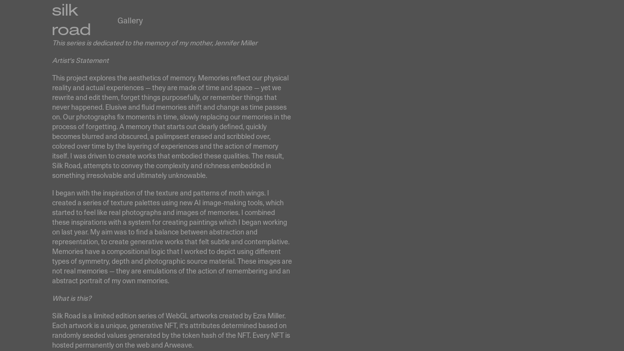

--- FILE ---
content_type: text/html; charset=utf-8
request_url: https://www.silkroad.art/info
body_size: 4645
content:
<!DOCTYPE html><html><head><meta name="viewport" content="width=device-width"/><meta charSet="utf-8"/><script async="" defer="" data-domain="silkroad.art" src="https://plausible.io/js/plausible.js"></script><meta name="next-head-count" content="3"/><link rel="preload" href="/_next/static/css/1e950b8dc7a335a0.css" as="style"/><link rel="stylesheet" href="/_next/static/css/1e950b8dc7a335a0.css" data-n-g=""/><noscript data-n-css=""></noscript><script defer="" nomodule="" src="/_next/static/chunks/polyfills-5cd94c89d3acac5f.js"></script><script src="/_next/static/chunks/webpack-519d52875e4ea066.js" defer=""></script><script src="/_next/static/chunks/framework-84630fb93b8d2ac9.js" defer=""></script><script src="/_next/static/chunks/main-7c9e8fd8226b6573.js" defer=""></script><script src="/_next/static/chunks/pages/_app-79230987d4e550fa.js" defer=""></script><script src="/_next/static/chunks/604-c8e976f4d2f59734.js" defer=""></script><script src="/_next/static/chunks/345-327611b2769345c3.js" defer=""></script><script src="/_next/static/chunks/84-c5f7b299461db3de.js" defer=""></script><script src="/_next/static/chunks/pages/info-18b2344f8bfbfbc6.js" defer=""></script><script src="/_next/static/Hjpnrf-uHRxp6iqsnfp-5/_buildManifest.js" defer=""></script><script src="/_next/static/Hjpnrf-uHRxp6iqsnfp-5/_ssgManifest.js" defer=""></script><script src="/_next/static/Hjpnrf-uHRxp6iqsnfp-5/_middlewareManifest.js" defer=""></script></head><body><div id="__next" data-reactroot=""><div class="w-full h-auto min-h-screen overflow-scroll bg-gray-600 text-gray-400"><main class="flex flex-col" style="opacity:0"><div class="flex flex-col px-4 md:px-0 md:grid grid-cols-1 md:grid-cols-12 gap-2 h-screen "><div class="col-start-2 col-span-7 h-2/3 md:h-auto"><div class="flex flex-row w-1/2 md:w-1/4"><a class="w-full h-10 md:h-20 md:text-gray-400 text-gray-400  align-middle col-start-2 col-span-2 flex self-center text-xl md:text-4xl" href="/"><h1 class="flex items-center justify-center">silk road</h1></a><a class="h-10 md:h-20 align-middle col-start-1 text-gray-400 flex  justify-end text-sm md:text-base" href="/"><h2 class="flex items-center justify-center mt-2">Gallery</h2></a></div><div class="h-auto col-start-2 lg:col-start-2 h-auto col-span-10 lg:col-span-5"><div class="relative "><div class=" text-sm h-auto overflow-scroll w-full md:w-2/3"><h2 class=" mb-4 italic">This series is dedicated to the memory of my mother, Jennifer Miller</h2><h2 class=" mb-4 italic">Artist&#x27;s Statement</h2><p class="mt-4 ">This project explores the aesthetics of memory. Memories reflect our physical reality and actual experiences — they are made of time and space — yet we rewrite and edit them, forget things purposefully, or remember things that never happened. Elusive and fluid memories shift and change as time passes on. Our photographs fix moments in time, slowly replacing our memories in the process of forgetting. A memory that starts out clearly defined, quickly becomes blurred and obscured, a palimpsest erased and scribbled over, colored over time by the layering of experiences and the action of memory itself. I was driven to create works that embodied these qualities. The result, Silk Road, attempts to convey the complexity and richness embedded in something irresolvable and ultimately unknowable.</p><p class="mt-4 ">I began with the inspiration of the texture and patterns of moth wings. I created a series of texture palettes using new AI image-making tools, which started to feel like real photographs and images of memories. I combined these inspirations with a system for creating paintings which I began working on last year. My aim was to find a balance between abstraction and representation, to create generative works that felt subtle and contemplative. Memories have a compositional logic that I worked to depict using different types of symmetry, depth and photographic source material. These images are not real memories — they are emulations of the action of remembering and an abstract portrait of my own memories.</p><h2 class=" mt-4 italic">What is this?</h2><p class="mt-4 ">Silk Road is a limited edition series of WebGL artworks created by Ezra Miller. Each artwork is a unique, generative NFT, it&#x27;s attributes determined based on randomly seeded values generated by the token hash of the NFT. Every NFT is hosted permanently on the web and Arweave.</p><p class="mt-4">Each NFT minted with the Silk Road contract is completely unique, and is randomly generated at the time of minting, using a deterministic algorithm seeded with the hash of the token. Therefore, these pieces can only exist the moment they&#x27;re minted. Some tokens contain combinations of textures and forms that occur less frequently than others.</p><p class="my-4"></p><h2 class="mt-8 mb-4 italic">How is the data stored?</h2><p class="">The data is stored both on HTTP and Arweave, a blockchain for permanently archiving data. Each Silk Road piece directly links to its location on Arweave&#x27;s blockchain via the &quot;View on Arweave&quot; link next to the viewer.</p><h2 class="mt-8 mb-4 italic">What is the best way to view the work?</h2><p class="">The best way to view each piece is by viewing on a desktop computer. Each piece runs complex WebGL shaders that require more computing power than a normal website, so it&#x27;s recommended to use a modern computer with a decent graphics card.</p><p class="my-4">This piece leverages experimental features of WebGL 2. As of 2022, WebGL 2 mobile support is still limited, and doesn&#x27;t include support for floating point render targets, so for now these pieces only work on desktop. Hopefully in the future this will change.</p><h2 class="mt-8 mb-4 italic">About Ezra Miller</h2><p class="">Ezra Miller is a multi-disciplinary digital artist, designer, and developer working to push the field of generative art forward. His work can be found at<!-- --> <a href="https://ezramiller.biz/" target="_blank" class="text-lime-500 underline">ezramiller.biz</a></p><p class="my-4">The Silk Road smart contract and website were developed in collaboration with software engineer<!-- --> <a href="http://twitter.com/steveklbnf/" target="_blank" class="text-lime-500 underline">Steve Klebanoff</a></p></div></div></div><div class="flex flex-col col-start-2 col-end-4 mt-16 mb-32 text-xs"><div class=" flex flex-col justify-between h-32 mb-16"><div><a href="https://etherscan.io/address/0x53E4C0167Ed855E96F562DBb911854d586F5CC07#code">Silk Road on Etherscan</a></div><div></div><div class="flex flex-row items-center justify-between w-32 mb-4"><a href="http://ezramiller.biz/"><img style="margin-left:-2px" class="w-8 h-8 " src="/EM_LOGO_2_HQ.png" alt=""/></a><a href="http://twitter.com/ezzzrrra"><svg class="w-6 h-6 fill-gray-400" role="img" xmlns="http://www.w3.org/2000/svg" viewBox="0 0 24 24"><title>Twitter icon</title><path d="M23.953 4.57a10 10 0 01-2.825.775 4.958 4.958 0 002.163-2.723c-.951.555-2.005.959-3.127 1.184a4.92 4.92 0 00-8.384 4.482C7.69 8.095 4.067 6.13 1.64 3.162a4.822 4.822 0 00-.666 2.475c0 1.71.87 3.213 2.188 4.096a4.904 4.904 0 01-2.228-.616v.06a4.923 4.923 0 003.946 4.827 4.996 4.996 0 01-2.212.085 4.936 4.936 0 004.604 3.417 9.867 9.867 0 01-6.102 2.105c-.39 0-.779-.023-1.17-.067a13.995 13.995 0 007.557 2.209c9.053 0 13.998-7.496 13.998-13.985 0-.21 0-.42-.015-.63A9.935 9.935 0 0024 4.59z"></path></svg></a><a href="http://instagram.com/ezzzrrra"><svg class="w-6 h-6 fill-gray-400" role="img" viewBox="0 0 24 24" xmlns="http://www.w3.org/2000/svg"><title>Instagram icon</title><path d="M12 0C8.74 0 8.333.015 7.053.072 5.775.132 4.905.333 4.14.63c-.789.306-1.459.717-2.126 1.384S.935 3.35.63 4.14C.333 4.905.131 5.775.072 7.053.012 8.333 0 8.74 0 12s.015 3.667.072 4.947c.06 1.277.261 2.148.558 2.913.306.788.717 1.459 1.384 2.126.667.666 1.336 1.079 2.126 1.384.766.296 1.636.499 2.913.558C8.333 23.988 8.74 24 12 24s3.667-.015 4.947-.072c1.277-.06 2.148-.262 2.913-.558.788-.306 1.459-.718 2.126-1.384.666-.667 1.079-1.335 1.384-2.126.296-.765.499-1.636.558-2.913.06-1.28.072-1.687.072-4.947s-.015-3.667-.072-4.947c-.06-1.277-.262-2.149-.558-2.913-.306-.789-.718-1.459-1.384-2.126C21.319 1.347 20.651.935 19.86.63c-.765-.297-1.636-.499-2.913-.558C15.667.012 15.26 0 12 0zm0 2.16c3.203 0 3.585.016 4.85.071 1.17.055 1.805.249 2.227.415.562.217.96.477 1.382.896.419.42.679.819.896 1.381.164.422.36 1.057.413 2.227.057 1.266.07 1.646.07 4.85s-.015 3.585-.074 4.85c-.061 1.17-.256 1.805-.421 2.227-.224.562-.479.96-.899 1.382-.419.419-.824.679-1.38.896-.42.164-1.065.36-2.235.413-1.274.057-1.649.07-4.859.07-3.211 0-3.586-.015-4.859-.074-1.171-.061-1.816-.256-2.236-.421-.569-.224-.96-.479-1.379-.899-.421-.419-.69-.824-.9-1.38-.165-.42-.359-1.065-.42-2.235-.045-1.26-.061-1.649-.061-4.844 0-3.196.016-3.586.061-4.861.061-1.17.255-1.814.42-2.234.21-.57.479-.96.9-1.381.419-.419.81-.689 1.379-.898.42-.166 1.051-.361 2.221-.421 1.275-.045 1.65-.06 4.859-.06l.045.03zm0 3.678c-3.405 0-6.162 2.76-6.162 6.162 0 3.405 2.76 6.162 6.162 6.162 3.405 0 6.162-2.76 6.162-6.162 0-3.405-2.76-6.162-6.162-6.162zM12 16c-2.21 0-4-1.79-4-4s1.79-4 4-4 4 1.79 4 4-1.79 4-4 4zm7.846-10.405c0 .795-.646 1.44-1.44 1.44-.795 0-1.44-.646-1.44-1.44 0-.794.646-1.439 1.44-1.439.793-.001 1.44.645 1.44 1.439z"></path></svg></a><a href="https://discord.gg/BHXXzG3YR2"><svg class="w-6 h-6 fill-gray-400" xmlns="http://www.w3.org/2000/svg" viewBox="0 0 245 240"><path d="M104.4 103.9c-5.7 0-10.2 5-10.2 11.1s4.6 11.1 10.2 11.1c5.7 0 10.2-5 10.2-11.1.1-6.1-4.5-11.1-10.2-11.1zM140.9 103.9c-5.7 0-10.2 5-10.2 11.1s4.6 11.1 10.2 11.1c5.7 0 10.2-5 10.2-11.1s-4.5-11.1-10.2-11.1z"></path><path d="M189.5 20h-134C44.2 20 35 29.2 35 40.6v135.2c0 11.4 9.2 20.6 20.5 20.6h113.4l-5.3-18.5 12.8 11.9 12.1 11.2 21.5 19V40.6c0-11.4-9.2-20.6-20.5-20.6zm-38.6 130.6s-3.6-4.3-6.6-8.1c13.1-3.7 18.1-11.9 18.1-11.9-4.1 2.7-8 4.6-11.5 5.9-5 2.1-9.8 3.5-14.5 4.3-9.6 1.8-18.4 1.3-25.9-.1-5.7-1.1-10.6-2.7-14.7-4.3-2.3-.9-4.8-2-7.3-3.4-.3-.2-.6-.3-.9-.5-.2-.1-.3-.2-.4-.3-1.8-1-2.8-1.7-2.8-1.7s4.8 8 17.5 11.8c-3 3.8-6.7 8.3-6.7 8.3-22.1-.7-30.5-15.2-30.5-15.2 0-32.2 14.4-58.3 14.4-58.3 14.4-10.8 28.1-10.5 28.1-10.5l1 1.2c-18 5.2-26.3 13.1-26.3 13.1s2.2-1.2 5.9-2.9c10.7-4.7 19.2-6 22.7-6.3.6-.1 1.1-.2 1.7-.2 6.1-.8 13-1 20.2-.2 9.5 1.1 19.7 3.9 30.1 9.6 0 0-7.9-7.5-24.9-12.7l1.4-1.6s13.7-.3 28.1 10.5c0 0 14.4 26.1 14.4 58.3 0 0-8.5 14.5-30.6 15.2z"></path></svg></a></div></div></div></div></div></main></div></div><script id="__NEXT_DATA__" type="application/json">{"props":{"pageProps":{}},"page":"/info","query":{},"buildId":"Hjpnrf-uHRxp6iqsnfp-5","nextExport":true,"autoExport":true,"isFallback":false,"scriptLoader":[]}</script></body></html>

--- FILE ---
content_type: text/css; charset=utf-8
request_url: https://www.silkroad.art/_next/static/css/1e950b8dc7a335a0.css
body_size: 5520
content:
/*
! tailwindcss v3.0.23 | MIT License | https://tailwindcss.com
*/*,:after,:before{box-sizing:border-box;border:0 solid #e5e5e5}:after,:before{--tw-content:""}html{line-height:1.5;-webkit-text-size-adjust:100%;-moz-tab-size:4;-o-tab-size:4;tab-size:4;font-family:ui-sans-serif,system-ui,-apple-system,BlinkMacSystemFont,Segoe UI,Roboto,Helvetica Neue,Arial,Noto Sans,sans-serif,Apple Color Emoji,Segoe UI Emoji,Segoe UI Symbol,Noto Color Emoji}body{margin:0;line-height:inherit}hr{height:0;color:inherit;border-top-width:1px}abbr:where([title]){-webkit-text-decoration:underline dotted;text-decoration:underline dotted}h1,h2,h3,h4,h5,h6{font-size:inherit;font-weight:inherit}a{color:inherit;text-decoration:inherit}b,strong{font-weight:bolder}code,kbd,pre,samp{font-family:ui-monospace,SFMono-Regular,Menlo,Monaco,Consolas,Liberation Mono,Courier New,monospace;font-size:1em}small{font-size:80%}sub,sup{font-size:75%;line-height:0;position:relative;vertical-align:baseline}sub{bottom:-.25em}sup{top:-.5em}table{text-indent:0;border-color:inherit;border-collapse:collapse}button,input,optgroup,select,textarea{font-family:inherit;font-size:100%;line-height:inherit;color:inherit;margin:0;padding:0}button,select{text-transform:none}[type=button],[type=reset],[type=submit],button{-webkit-appearance:button;background-color:transparent;background-image:none}:-moz-focusring{outline:auto}:-moz-ui-invalid{box-shadow:none}progress{vertical-align:baseline}::-webkit-inner-spin-button,::-webkit-outer-spin-button{height:auto}[type=search]{-webkit-appearance:textfield;outline-offset:-2px}::-webkit-search-decoration{-webkit-appearance:none}::-webkit-file-upload-button{-webkit-appearance:button;font:inherit}summary{display:list-item}blockquote,dd,dl,figure,h1,h2,h3,h4,h5,h6,hr,p,pre{margin:0}fieldset{margin:0}fieldset,legend{padding:0}menu,ol,ul{list-style:none;margin:0;padding:0}textarea{resize:vertical}input::-moz-placeholder,textarea::-moz-placeholder{opacity:1;color:#a3a3a3}input:-ms-input-placeholder,textarea:-ms-input-placeholder{opacity:1;color:#a3a3a3}input::placeholder,textarea::placeholder{opacity:1;color:#a3a3a3}[role=button],button{cursor:pointer}:disabled{cursor:default}audio,canvas,embed,iframe,img,object,svg,video{display:block;vertical-align:middle}img,video{max-width:100%;height:auto}[hidden]{display:none}.hover-parent:hover .hover-shadow{text-shadow:0 2px 6px rgba(0,0,0,.5)}*,:after,:before{--tw-translate-x:0;--tw-translate-y:0;--tw-rotate:0;--tw-skew-x:0;--tw-skew-y:0;--tw-scale-x:1;--tw-scale-y:1;--tw-pan-x: ;--tw-pan-y: ;--tw-pinch-zoom: ;--tw-scroll-snap-strictness:proximity;--tw-ordinal: ;--tw-slashed-zero: ;--tw-numeric-figure: ;--tw-numeric-spacing: ;--tw-numeric-fraction: ;--tw-ring-inset: ;--tw-ring-offset-width:0px;--tw-ring-offset-color:#fff;--tw-ring-color:rgba(59,130,246,.5);--tw-ring-offset-shadow:0 0 #0000;--tw-ring-shadow:0 0 #0000;--tw-shadow:0 0 #0000;--tw-shadow-colored:0 0 #0000;--tw-blur: ;--tw-brightness: ;--tw-contrast: ;--tw-grayscale: ;--tw-hue-rotate: ;--tw-invert: ;--tw-saturate: ;--tw-sepia: ;--tw-drop-shadow: ;--tw-backdrop-blur: ;--tw-backdrop-brightness: ;--tw-backdrop-contrast: ;--tw-backdrop-grayscale: ;--tw-backdrop-hue-rotate: ;--tw-backdrop-invert: ;--tw-backdrop-opacity: ;--tw-backdrop-saturate: ;--tw-backdrop-sepia: }.container{width:100%}@media (min-width:640px){.container{max-width:640px}}@media (min-width:768px){.container{max-width:768px}}@media (min-width:1024px){.container{max-width:1024px}}@media (min-width:1280px){.container{max-width:1280px}}@media (min-width:1536px){.container{max-width:1536px}}.pointer-events-none{pointer-events:none}.visible{visibility:visible}.static{position:static}.fixed{position:fixed}.absolute{position:absolute}.relative{position:relative}.sticky{position:-webkit-sticky;position:sticky}.inset-0{top:0;right:0;bottom:0;left:0}.top-2{top:.5rem}.right-0{right:0}.top-0{top:0}.left-0{left:0}.bottom-0{bottom:0}.top-20{top:5rem}.z-30{z-index:30}.z-10{z-index:10}.z-\[1000\]{z-index:1000}.z-20{z-index:20}.z-50{z-index:50}.col-span-1{grid-column:span 1/span 1}.col-span-2{grid-column:span 2/span 2}.col-span-4{grid-column:span 4/span 4}.col-span-8{grid-column:span 8/span 8}.col-span-7{grid-column:span 7/span 7}.col-span-10{grid-column:span 10/span 10}.col-span-6{grid-column:span 6/span 6}.col-span-12{grid-column:span 12/span 12}.col-start-3{grid-column-start:3}.col-start-2{grid-column-start:2}.col-start-1{grid-column-start:1}.col-start-5{grid-column-start:5}.col-end-4{grid-column-end:4}.m-1{margin:.25rem}.m-2{margin:.5rem}.m-4{margin:1rem}.m-8{margin:2rem}.my-2{margin-top:.5rem;margin-bottom:.5rem}.my-4{margin-top:1rem;margin-bottom:1rem}.my-auto{margin-top:auto;margin-bottom:auto}.mx-auto{margin-left:auto;margin-right:auto}.mx-1{margin-left:.25rem;margin-right:.25rem}.my-8{margin-top:2rem;margin-bottom:2rem}.my-0{margin-top:0;margin-bottom:0}.mr-2{margin-right:.5rem}.mb-2{margin-bottom:.5rem}.mt-4{margin-top:1rem}.mb-4{margin-bottom:1rem}.mt-8{margin-top:2rem}.mt-1{margin-top:.25rem}.ml-2{margin-left:.5rem}.mt-auto{margin-top:auto}.-mt-4{margin-top:-1rem}.mr-1{margin-right:.25rem}.ml-4{margin-left:1rem}.ml-6{margin-left:1.5rem}.ml-3{margin-left:.75rem}.mt-2{margin-top:.5rem}.mb-64{margin-bottom:16rem}.mt-16{margin-top:4rem}.mb-32{margin-bottom:8rem}.mb-16{margin-bottom:4rem}.ml-auto{margin-left:auto}.-mt-96{margin-top:-24rem}.ml-0{margin-left:0}.block{display:block}.inline-block{display:inline-block}.inline{display:inline}.flex{display:flex}.inline-flex{display:inline-flex}.flow-root{display:flow-root}.grid{display:grid}.contents{display:contents}.hidden{display:none}.aspect-\[2\.5\/1\]{aspect-ratio:2.5/1}.aspect-\[3\/2\]{aspect-ratio:3/2}.h-16{height:4rem}.h-6{height:1.5rem}.h-20{height:5rem}.h-auto{height:auto}.h-10{height:2.5rem}.h-32{height:8rem}.h-8{height:2rem}.h-screen{height:100vh}.h-12{height:3rem}.h-\[90vh\]{height:90vh}.h-\[75vh\]{height:75vh}.h-full{height:100%}.h-4{height:1rem}.h-5{height:1.25rem}.h-96{height:24rem}.h-24{height:6rem}.h-2\/3{height:66.666667%}.h-1\/3{height:33.333333%}.h-\[80vh\]{height:80vh}.max-h-\[25vh\]{max-height:25vh}.min-h-screen{min-height:100vh}.w-auto{width:auto}.w-full{width:100%}.w-screen{width:100vw}.w-1\/2{width:50%}.w-8{width:2rem}.w-16{width:4rem}.w-12{width:3rem}.w-\[75vw\]{width:75vw}.w-3\/4{width:75%}.w-11\/12{width:91.666667%}.w-6{width:1.5rem}.w-5{width:1.25rem}.w-4{width:1rem}.w-32{width:8rem}.w-24{width:6rem}.max-w-7xl{max-width:80rem}.max-w-lg{max-width:32rem}.max-w-full{max-width:100%}.scale-95{--tw-scale-x:.95;--tw-scale-y:.95}.scale-100,.scale-95{transform:translate(var(--tw-translate-x),var(--tw-translate-y)) rotate(var(--tw-rotate)) skewX(var(--tw-skew-x)) skewY(var(--tw-skew-y)) scaleX(var(--tw-scale-x)) scaleY(var(--tw-scale-y))}.scale-100{--tw-scale-x:1;--tw-scale-y:1}.scale-y-90{--tw-scale-y:.9}.scale-y-90,.transform{transform:translate(var(--tw-translate-x),var(--tw-translate-y)) rotate(var(--tw-rotate)) skewX(var(--tw-skew-x)) skewY(var(--tw-skew-y)) scaleX(var(--tw-scale-x)) scaleY(var(--tw-scale-y))}.cursor-pointer{cursor:pointer}.cursor-default{cursor:default}.cursor-text{cursor:text}.resize{resize:both}.grid-cols-12{grid-template-columns:repeat(12,minmax(0,1fr))}.grid-cols-1{grid-template-columns:repeat(1,minmax(0,1fr))}.flex-row{flex-direction:row}.flex-col{flex-direction:column}.flex-wrap{flex-wrap:wrap}.items-start{align-items:flex-start}.items-end{align-items:flex-end}.items-center{align-items:center}.justify-start{justify-content:flex-start}.justify-end{justify-content:flex-end}.justify-center{justify-content:center}.justify-between{justify-content:space-between}.justify-around{justify-content:space-around}.gap-2{grid-gap:.5rem;gap:.5rem}.gap-1{grid-gap:.25rem;gap:.25rem}.gap-4{grid-gap:1rem;gap:1rem}.space-y-4>:not([hidden])~:not([hidden]){--tw-space-y-reverse:0;margin-top:calc(1rem * calc(1 - var(--tw-space-y-reverse)));margin-bottom:calc(1rem * var(--tw-space-y-reverse))}.self-start{align-self:flex-start}.self-end{align-self:flex-end}.self-center{align-self:center}.justify-self-center{justify-self:center}.overflow-hidden{overflow:hidden}.overflow-scroll{overflow:scroll}.overflow-y-auto{overflow-y:auto}.overflow-x-scroll{overflow-x:scroll}.truncate{overflow:hidden;white-space:nowrap}.overflow-ellipsis,.truncate{text-overflow:ellipsis}.break-all{word-break:break-all}.rounded{border-radius:.25rem}.rounded-full{border-radius:9999px}.rounded-md{border-radius:.375rem}.rounded-2xl{border-radius:1rem}.rounded-sm{border-radius:.125rem}.border{border-width:1px}.border-b{border-bottom-width:1px}.border-solid{border-style:solid}.border-gray-200{--tw-border-opacity:1;border-color:rgb(229 229 229/var(--tw-border-opacity))}.border-gray-300{--tw-border-opacity:1;border-color:rgb(212 212 212/var(--tw-border-opacity))}.border-transparent{border-color:transparent}.border-gray-500{--tw-border-opacity:1;border-color:rgb(115 115 115/var(--tw-border-opacity))}.border-white{--tw-border-opacity:1;border-color:rgb(255 255 255/var(--tw-border-opacity))}.border-black{--tw-border-opacity:1;border-color:rgb(0 0 0/var(--tw-border-opacity))}.bg-gray-100{--tw-bg-opacity:1;background-color:rgb(245 245 245/var(--tw-bg-opacity))}.bg-gray-500{--tw-bg-opacity:1;background-color:rgb(115 115 115/var(--tw-bg-opacity))}.bg-red-100{--tw-bg-opacity:1;background-color:rgb(254 226 226/var(--tw-bg-opacity))}.bg-gray-100\/90{background-color:hsla(0,0%,96%,.9)}.bg-green-100{--tw-bg-opacity:1;background-color:rgb(220 252 231/var(--tw-bg-opacity))}.bg-blue-100{--tw-bg-opacity:1;background-color:rgb(219 234 254/var(--tw-bg-opacity))}.bg-yellow-100{--tw-bg-opacity:1;background-color:rgb(254 249 195/var(--tw-bg-opacity))}.bg-gray-900\/75{background-color:hsla(0,0%,9%,.75)}.bg-gray-600{--tw-bg-opacity:1;background-color:rgb(82 82 82/var(--tw-bg-opacity))}.bg-gray-500\/30{background-color:hsla(0,0%,45%,.3)}.bg-gray-100\/0{background-color:hsla(0,0%,96%,0)}.bg-gray-200{--tw-bg-opacity:1;background-color:rgb(229 229 229/var(--tw-bg-opacity))}.bg-gray-100\/70{background-color:hsla(0,0%,96%,.7)}.bg-gray-400{--tw-bg-opacity:1;background-color:rgb(163 163 163/var(--tw-bg-opacity))}.bg-gray-600\/30{background-color:rgba(82,82,82,.3)}.bg-opacity-30{--tw-bg-opacity:0.3}.bg-none{background-image:none}.bg-gradient-to-tr{background-image:linear-gradient(to top right,var(--tw-gradient-stops))}.from-purple-400{--tw-gradient-from:#c084fc;--tw-gradient-stops:var(--tw-gradient-from),var(--tw-gradient-to,rgba(192,132,252,0))}.via-pink-500{--tw-gradient-stops:var(--tw-gradient-from),#ec4899,var(--tw-gradient-to,rgba(236,72,153,0))}.to-red-500{--tw-gradient-to:#ef4444}.bg-cover{background-size:cover}.fill-gray-400{fill:#a3a3a3}.stroke-white{stroke:#fff}.object-cover{-o-object-fit:cover;object-fit:cover}.object-fill{-o-object-fit:fill;object-fit:fill}.p-2{padding:.5rem}.p-4{padding:1rem}.p-6{padding:1.5rem}.p-1{padding:.25rem}.px-4{padding-left:1rem;padding-right:1rem}.py-2{padding-top:.5rem;padding-bottom:.5rem}.py-1{padding-top:.25rem;padding-bottom:.25rem}.py-4{padding-top:1rem;padding-bottom:1rem}.px-10{padding-left:2.5rem;padding-right:2.5rem}.px-2{padding-left:.5rem;padding-right:.5rem}.py-0{padding-top:0;padding-bottom:0}.pt-1{padding-top:.25rem}.pt-\[1px\]{padding-top:1px}.pl-6{padding-left:1.5rem}.pb-16{padding-bottom:4rem}.pt-2{padding-top:.5rem}.text-left{text-align:left}.text-center{text-align:center}.text-right{text-align:right}.text-justify{text-align:justify}.align-baseline{vertical-align:baseline}.align-middle{vertical-align:middle}.text-xs{font-size:.75rem;line-height:1rem}.text-sm{font-size:.875rem;line-height:1.25rem}.text-xl{font-size:1.25rem;line-height:1.75rem}.text-base{font-size:1rem;line-height:1.5rem}.text-lg{font-size:1.125rem;line-height:1.75rem}.text-2xl{font-size:1.5rem;line-height:2rem}.text-3xl{font-size:1.875rem;line-height:2.25rem}.font-medium{font-weight:500}.italic{font-style:italic}.leading-3{line-height:.75rem}.text-black{--tw-text-opacity:1;color:rgb(0 0 0/var(--tw-text-opacity))}.text-gray-700{--tw-text-opacity:1;color:rgb(64 64 64/var(--tw-text-opacity))}.text-white{--tw-text-opacity:1;color:rgb(255 255 255/var(--tw-text-opacity))}.text-gray-800{--tw-text-opacity:1;color:rgb(38 38 38/var(--tw-text-opacity))}.text-lime-500{--tw-text-opacity:1;color:rgb(132 204 22/var(--tw-text-opacity))}.text-gray-200{--tw-text-opacity:1;color:rgb(229 229 229/var(--tw-text-opacity))}.text-gray-400{--tw-text-opacity:1;color:rgb(163 163 163/var(--tw-text-opacity))}.text-gray-100{--tw-text-opacity:1;color:rgb(245 245 245/var(--tw-text-opacity))}.text-gray-500{--tw-text-opacity:1;color:rgb(115 115 115/var(--tw-text-opacity))}.text-gray-700\/0{color:rgba(64,64,64,0)}.text-indigo-600{--tw-text-opacity:1;color:rgb(79 70 229/var(--tw-text-opacity))}.text-blue-500{--tw-text-opacity:1;color:rgb(59 130 246/var(--tw-text-opacity))}.underline{-webkit-text-decoration-line:underline;text-decoration-line:underline}.opacity-0{opacity:0}.opacity-100{opacity:1}.shadow-sm{--tw-shadow:0 1px 2px 0 rgba(0,0,0,.05);--tw-shadow-colored:0 1px 2px 0 var(--tw-shadow-color)}.shadow-md,.shadow-sm{box-shadow:var(--tw-ring-offset-shadow,0 0 #0000),var(--tw-ring-shadow,0 0 #0000),var(--tw-shadow)}.shadow-md{--tw-shadow:0 4px 6px -1px rgba(0,0,0,.1),0 2px 4px -2px rgba(0,0,0,.1);--tw-shadow-colored:0 4px 6px -1px var(--tw-shadow-color),0 2px 4px -2px var(--tw-shadow-color)}.shadow-xl{--tw-shadow:0 20px 25px -5px rgba(0,0,0,.1),0 8px 10px -6px rgba(0,0,0,.1);--tw-shadow-colored:0 20px 25px -5px var(--tw-shadow-color),0 8px 10px -6px var(--tw-shadow-color);box-shadow:var(--tw-ring-offset-shadow,0 0 #0000),var(--tw-ring-shadow,0 0 #0000),var(--tw-shadow)}.ring-1{--tw-ring-offset-shadow:var(--tw-ring-inset) 0 0 0 var(--tw-ring-offset-width) var(--tw-ring-offset-color);--tw-ring-shadow:var(--tw-ring-inset) 0 0 0 calc(1px + var(--tw-ring-offset-width)) var(--tw-ring-color);box-shadow:var(--tw-ring-offset-shadow),var(--tw-ring-shadow),var(--tw-shadow,0 0 #0000)}.ring-lime-500{--tw-ring-opacity:1;--tw-ring-color:rgb(132 204 22/var(--tw-ring-opacity))}.blur{--tw-blur:blur(8px)}.blur,.drop-shadow-\[0px_3px_3px_rgba\(0\2c 0\2c 0\2c 0\.25\)\]{filter:var(--tw-blur) var(--tw-brightness) var(--tw-contrast) var(--tw-grayscale) var(--tw-hue-rotate) var(--tw-invert) var(--tw-saturate) var(--tw-sepia) var(--tw-drop-shadow)}.drop-shadow-\[0px_3px_3px_rgba\(0\2c 0\2c 0\2c 0\.25\)\]{--tw-drop-shadow:drop-shadow(0px 3px 3px rgba(0,0,0,.25))}.filter{filter:var(--tw-blur) var(--tw-brightness) var(--tw-contrast) var(--tw-grayscale) var(--tw-hue-rotate) var(--tw-invert) var(--tw-saturate) var(--tw-sepia) var(--tw-drop-shadow)}.transition{transition-property:color,background-color,border-color,fill,stroke,opacity,box-shadow,transform,filter,-webkit-text-decoration-color,-webkit-backdrop-filter;transition-property:color,background-color,border-color,text-decoration-color,fill,stroke,opacity,box-shadow,transform,filter,backdrop-filter;transition-property:color,background-color,border-color,text-decoration-color,fill,stroke,opacity,box-shadow,transform,filter,backdrop-filter,-webkit-text-decoration-color,-webkit-backdrop-filter;transition-timing-function:cubic-bezier(.4,0,.2,1);transition-duration:.15s}.transition-all{transition-property:all;transition-timing-function:cubic-bezier(.4,0,.2,1);transition-duration:.15s}.duration-100{transition-duration:.1s}.duration-300{transition-duration:.3s}.duration-200{transition-duration:.2s}.duration-75{transition-duration:75ms}.ease-in-out{transition-timing-function:cubic-bezier(.4,0,.2,1)}.ease-out{transition-timing-function:cubic-bezier(0,0,.2,1)}.ease-in{transition-timing-function:cubic-bezier(.4,0,1,1)}.\[text-shadow\:0_2px_6px_rgba\(0\2c 0\2c 0\2c 0\.5\)\]{text-shadow:0 2px 6px rgba(0,0,0,.5)}@font-face{font-family:Akkurat;src:url(/Akkurat-Regular-Pro.otf)}@font-face{font-family:Unica;src:url(/Unica77-Regular.otf)}@font-face{font-family:Europa;src:url(/EuropaGroteskSH-Ext.otf)}@font-face{font-family:Plain Medium;src:url(//db.onlinewebfonts.com/t/79b7c5a85a309b71cdff972e812d1e45.eot);src:url(//db.onlinewebfonts.com/t/79b7c5a85a309b71cdff972e812d1e45.eot?#iefix) format("embedded-opentype"),url(//db.onlinewebfonts.com/t/79b7c5a85a309b71cdff972e812d1e45.woff2) format("woff2"),url(//db.onlinewebfonts.com/t/79b7c5a85a309b71cdff972e812d1e45.woff) format("woff"),url(//db.onlinewebfonts.com/t/79b7c5a85a309b71cdff972e812d1e45.ttf) format("truetype"),url(//db.onlinewebfonts.com/t/79b7c5a85a309b71cdff972e812d1e45.svg#Plain%20Medium) format("svg")}@import url("https://fonts.googleapis.com/css2?family=Chivo&display=swap");body{font-family:Unica;-webkit-font-smoothing:antialiased;-moz-font-smoothing:antialiased;-moz-osx-font-smoothing:grayscale;text-rendering:optimizeLegibility;-webkit-text-size-adjust:100%;-moz-text-size-adjust:100%;text-size-adjust:100%}h1{font-family:Europa;letter-spacing:.05rem}::-webkit-scrollbar{display:none}.lds-ring{display:inline-block;position:relative;width:32px;height:32px}.lds-ring div{box-sizing:border-box;display:block;position:absolute;top:25%;left:25%;width:16px;height:16px;margin:0;border-radius:50%;-webkit-animation:lds-ring 1.2s cubic-bezier(.5,0,.5,1) infinite;animation:lds-ring 1.2s cubic-bezier(.5,0,.5,1) infinite;border:2px solid transparent;border-top-color:#000}.lds-ring div:first-child{-webkit-animation-delay:-.45s;animation-delay:-.45s}.lds-ring div:nth-child(2){-webkit-animation-delay:-.3s;animation-delay:-.3s}.lds-ring div:nth-child(3){-webkit-animation-delay:-.15s;animation-delay:-.15s}@-webkit-keyframes lds-ring{0%{transform:rotate(0deg)}to{transform:rotate(1turn)}}@keyframes lds-ring{0%{transform:rotate(0deg)}to{transform:rotate(1turn)}}button,input,label,meter,progress,select{font-family:inherit;font-size:100%}input[type=checkbox]{-webkit-appearance:none;-moz-appearance:none;-o-appearance:none;appearance:none}select{color:#000}.checked\:bg-lime-500:checked{--tw-bg-opacity:1;background-color:rgb(132 204 22/var(--tw-bg-opacity))}.hover\:border:hover{border-width:1px}.hover\:bg-green-100:hover{--tw-bg-opacity:1;background-color:rgb(220 252 231/var(--tw-bg-opacity))}.hover\:bg-gray-300:hover{--tw-bg-opacity:1;background-color:rgb(212 212 212/var(--tw-bg-opacity))}.hover\:bg-red-100:hover{--tw-bg-opacity:1;background-color:rgb(254 226 226/var(--tw-bg-opacity))}.hover\:bg-gray-200:hover{--tw-bg-opacity:1;background-color:rgb(229 229 229/var(--tw-bg-opacity))}.hover\:bg-gray-100:hover{--tw-bg-opacity:1;background-color:rgb(245 245 245/var(--tw-bg-opacity))}.hover\:text-gray-500:hover{--tw-text-opacity:1;color:rgb(115 115 115/var(--tw-text-opacity))}.focus\:outline-none:focus{outline:2px solid transparent;outline-offset:2px}.focus-visible\:ring-2:focus-visible{--tw-ring-offset-shadow:var(--tw-ring-inset) 0 0 0 var(--tw-ring-offset-width) var(--tw-ring-offset-color);--tw-ring-shadow:var(--tw-ring-inset) 0 0 0 calc(2px + var(--tw-ring-offset-width)) var(--tw-ring-color);box-shadow:var(--tw-ring-offset-shadow),var(--tw-ring-shadow),var(--tw-shadow,0 0 #0000)}.focus-visible\:ring-gray-500:focus-visible{--tw-ring-opacity:1;--tw-ring-color:rgb(115 115 115/var(--tw-ring-opacity))}.focus-visible\:ring-offset-2:focus-visible{--tw-ring-offset-width:2px}.active\:shadow-none:active{--tw-shadow:0 0 #0000;--tw-shadow-colored:0 0 #0000;box-shadow:var(--tw-ring-offset-shadow,0 0 #0000),var(--tw-ring-shadow,0 0 #0000),var(--tw-shadow)}.group:hover .group-hover\:bg-gray-100\/75{background-color:hsla(0,0%,96%,.75)}.group:hover .group-hover\:text-gray-100{--tw-text-opacity:1;color:rgb(245 245 245/var(--tw-text-opacity))}.group:hover .group-hover\:text-gray-700{--tw-text-opacity:1;color:rgb(64 64 64/var(--tw-text-opacity))}.group:hover .group-hover\:text-gray-100\/0{color:hsla(0,0%,96%,0)}.peer:checked~.peer-checked\:block{display:block}.peer:checked~.peer-checked\:text-gray-100{--tw-text-opacity:1;color:rgb(245 245 245/var(--tw-text-opacity))}@media (min-width:768px){.md\:static{position:static}.md\:sticky{position:-webkit-sticky;position:sticky}.md\:order-first{order:-9999}.md\:col-span-2{grid-column:span 2/span 2}.md\:col-span-8{grid-column:span 8/span 8}.md\:col-start-10{grid-column-start:10}.md\:col-start-2{grid-column-start:2}.md\:my-2{margin-bottom:.5rem}.md\:mt-2,.md\:my-2{margin-top:.5rem}.md\:mb-20{margin-bottom:5rem}.md\:mt-0{margin-top:0}.md\:mb-0{margin-bottom:0}.md\:-mt-0{margin-top:0}.md\:mt-20{margin-top:5rem}.md\:block{display:block}.md\:flex{display:flex}.md\:grid{display:grid}.md\:hidden{display:none}.md\:h-20{height:5rem}.md\:h-32{height:8rem}.md\:h-full{height:100%}.md\:h-auto{height:auto}.md\:h-24{height:6rem}.md\:h-2\/3{height:66.666667%}.md\:w-2\/3{width:66.666667%}.md\:w-1\/2{width:50%}.md\:w-1\/4{width:25%}.md\:w-auto{width:auto}.md\:w-1\/3{width:33.333333%}.md\:grid-cols-2{grid-template-columns:repeat(2,minmax(0,1fr))}.md\:grid-cols-4{grid-template-columns:repeat(4,minmax(0,1fr))}.md\:grid-cols-12{grid-template-columns:repeat(12,minmax(0,1fr))}.md\:flex-row{flex-direction:row}.md\:flex-col{flex-direction:column}.md\:justify-start{justify-content:flex-start}.md\:break-normal{overflow-wrap:normal;word-break:normal}.md\:rounded-xl{border-radius:.75rem}.md\:px-0{padding-left:0;padding-right:0}.md\:py-20{padding-top:5rem;padding-bottom:5rem}.md\:pl-10{padding-left:2.5rem}.md\:pt-20{padding-top:5rem}.md\:pt-0{padding-top:0}.md\:pb-0{padding-bottom:0}.md\:pl-0{padding-left:0}.md\:pr-2{padding-right:.5rem}.md\:text-sm{font-size:.875rem;line-height:1.25rem}.md\:text-4xl{font-size:2.25rem;line-height:2.5rem}.md\:text-base{font-size:1rem;line-height:1.5rem}.md\:text-xl{font-size:1.25rem;line-height:1.75rem}.md\:text-3xl{font-size:1.875rem;line-height:2.25rem}.md\:text-gray-400{--tw-text-opacity:1;color:rgb(163 163 163/var(--tw-text-opacity))}.md\:text-gray-100{--tw-text-opacity:1;color:rgb(245 245 245/var(--tw-text-opacity))}}@media (min-width:1024px){.lg\:order-none{order:0}.lg\:col-span-8{grid-column:span 8/span 8}.lg\:col-span-5{grid-column:span 5/span 5}.lg\:col-span-6{grid-column:span 6/span 6}.lg\:col-start-4{grid-column-start:4}.lg\:col-start-2{grid-column-start:2}.lg\:mt-0{margin-top:0}.lg\:block{display:block}.lg\:w-32{width:8rem}.lg\:grid-cols-2{grid-template-columns:repeat(2,minmax(0,1fr))}.lg\:grid-cols-4{grid-template-columns:repeat(4,minmax(0,1fr))}.lg\:flex-col{flex-direction:column}.lg\:gap-2{grid-gap:.5rem;gap:.5rem}.lg\:pl-0{padding-left:0}}

--- FILE ---
content_type: application/javascript; charset=utf-8
request_url: https://www.silkroad.art/_next/static/chunks/pages/_app-79230987d4e550fa.js
body_size: 71565
content:
(self.webpackChunk_N_E=self.webpackChunk_N_E||[]).push([[888],{1556:function(t,r,e){"use strict";e.d(r,{Sg:function(){return u},zt:function(){return h}});var n=e(6731),i=e(6881),o=e(1581);var s=function(t,r,e,n){return new(e||(e=Promise))((function(i,o){function s(t){try{u(n.next(t))}catch(r){o(r)}}function a(t){try{u(n.throw(t))}catch(r){o(r)}}function u(t){var r;t.done?i(t.value):(r=t.value,r instanceof e?r:new e((function(t){t(r)}))).then(s,a)}u((n=n.apply(t,r||[])).next())}))};const a=new o.Yd("abstract-provider/5.6.0");class u extends i.dk{static isForkEvent(t){return!(!t||!t._isForkEvent)}}class h{constructor(){a.checkAbstract(new.target,h),(0,i.zG)(this,"_isProvider",!0)}getFeeData(){return s(this,void 0,void 0,(function*(){const{block:t,gasPrice:r}=yield(0,i.mE)({block:this.getBlock("latest"),gasPrice:this.getGasPrice().catch((t=>null))});let e=null,o=null;return t&&t.baseFeePerGas&&(o=n.O$.from("1500000000"),e=t.baseFeePerGas.mul(2).add(o)),{maxFeePerGas:e,maxPriorityFeePerGas:o,gasPrice:r}}))}addListener(t,r){return this.on(t,r)}removeListener(t,r){return this.off(t,r)}static isProvider(t){return!(!t||!t._isProvider)}}},8088:function(t,r,e){"use strict";e.d(r,{E:function(){return h},b:function(){return l}});var n=e(6881),i=e(1581);var o=function(t,r,e,n){return new(e||(e=Promise))((function(i,o){function s(t){try{u(n.next(t))}catch(r){o(r)}}function a(t){try{u(n.throw(t))}catch(r){o(r)}}function u(t){var r;t.done?i(t.value):(r=t.value,r instanceof e?r:new e((function(t){t(r)}))).then(s,a)}u((n=n.apply(t,r||[])).next())}))};const s=new i.Yd("abstract-signer/5.6.0"),a=["accessList","ccipReadEnabled","chainId","customData","data","from","gasLimit","gasPrice","maxFeePerGas","maxPriorityFeePerGas","nonce","to","type","value"],u=[i.Yd.errors.INSUFFICIENT_FUNDS,i.Yd.errors.NONCE_EXPIRED,i.Yd.errors.REPLACEMENT_UNDERPRICED];class h{constructor(){s.checkAbstract(new.target,h),(0,n.zG)(this,"_isSigner",!0)}getBalance(t){return o(this,void 0,void 0,(function*(){return this._checkProvider("getBalance"),yield this.provider.getBalance(this.getAddress(),t)}))}getTransactionCount(t){return o(this,void 0,void 0,(function*(){return this._checkProvider("getTransactionCount"),yield this.provider.getTransactionCount(this.getAddress(),t)}))}estimateGas(t){return o(this,void 0,void 0,(function*(){this._checkProvider("estimateGas");const r=yield(0,n.mE)(this.checkTransaction(t));return yield this.provider.estimateGas(r)}))}call(t,r){return o(this,void 0,void 0,(function*(){this._checkProvider("call");const e=yield(0,n.mE)(this.checkTransaction(t));return yield this.provider.call(e,r)}))}sendTransaction(t){return o(this,void 0,void 0,(function*(){this._checkProvider("sendTransaction");const r=yield this.populateTransaction(t),e=yield this.signTransaction(r);return yield this.provider.sendTransaction(e)}))}getChainId(){return o(this,void 0,void 0,(function*(){this._checkProvider("getChainId");return(yield this.provider.getNetwork()).chainId}))}getGasPrice(){return o(this,void 0,void 0,(function*(){return this._checkProvider("getGasPrice"),yield this.provider.getGasPrice()}))}getFeeData(){return o(this,void 0,void 0,(function*(){return this._checkProvider("getFeeData"),yield this.provider.getFeeData()}))}resolveName(t){return o(this,void 0,void 0,(function*(){return this._checkProvider("resolveName"),yield this.provider.resolveName(t)}))}checkTransaction(t){for(const e in t)-1===a.indexOf(e)&&s.throwArgumentError("invalid transaction key: "+e,"transaction",t);const r=(0,n.DC)(t);return null==r.from?r.from=this.getAddress():r.from=Promise.all([Promise.resolve(r.from),this.getAddress()]).then((r=>(r[0].toLowerCase()!==r[1].toLowerCase()&&s.throwArgumentError("from address mismatch","transaction",t),r[0]))),r}populateTransaction(t){return o(this,void 0,void 0,(function*(){const r=yield(0,n.mE)(this.checkTransaction(t));null!=r.to&&(r.to=Promise.resolve(r.to).then((t=>o(this,void 0,void 0,(function*(){if(null==t)return null;const r=yield this.resolveName(t);return null==r&&s.throwArgumentError("provided ENS name resolves to null","tx.to",t),r})))),r.to.catch((t=>{})));const e=null!=r.maxFeePerGas||null!=r.maxPriorityFeePerGas;if(null==r.gasPrice||2!==r.type&&!e?0!==r.type&&1!==r.type||!e||s.throwArgumentError("pre-eip-1559 transaction do not support maxFeePerGas/maxPriorityFeePerGas","transaction",t):s.throwArgumentError("eip-1559 transaction do not support gasPrice","transaction",t),2!==r.type&&null!=r.type||null==r.maxFeePerGas||null==r.maxPriorityFeePerGas)if(0===r.type||1===r.type)null==r.gasPrice&&(r.gasPrice=this.getGasPrice());else{const t=yield this.getFeeData();if(null==r.type)if(null!=t.maxFeePerGas&&null!=t.maxPriorityFeePerGas)if(r.type=2,null!=r.gasPrice){const t=r.gasPrice;delete r.gasPrice,r.maxFeePerGas=t,r.maxPriorityFeePerGas=t}else null==r.maxFeePerGas&&(r.maxFeePerGas=t.maxFeePerGas),null==r.maxPriorityFeePerGas&&(r.maxPriorityFeePerGas=t.maxPriorityFeePerGas);else null!=t.gasPrice?(e&&s.throwError("network does not support EIP-1559",i.Yd.errors.UNSUPPORTED_OPERATION,{operation:"populateTransaction"}),null==r.gasPrice&&(r.gasPrice=t.gasPrice),r.type=0):s.throwError("failed to get consistent fee data",i.Yd.errors.UNSUPPORTED_OPERATION,{operation:"signer.getFeeData"});else 2===r.type&&(null==r.maxFeePerGas&&(r.maxFeePerGas=t.maxFeePerGas),null==r.maxPriorityFeePerGas&&(r.maxPriorityFeePerGas=t.maxPriorityFeePerGas))}else r.type=2;return null==r.nonce&&(r.nonce=this.getTransactionCount("pending")),null==r.gasLimit&&(r.gasLimit=this.estimateGas(r).catch((t=>{if(u.indexOf(t.code)>=0)throw t;return s.throwError("cannot estimate gas; transaction may fail or may require manual gas limit",i.Yd.errors.UNPREDICTABLE_GAS_LIMIT,{error:t,tx:r})}))),null==r.chainId?r.chainId=this.getChainId():r.chainId=Promise.all([Promise.resolve(r.chainId),this.getChainId()]).then((r=>(0!==r[1]&&r[0]!==r[1]&&s.throwArgumentError("chainId address mismatch","transaction",t),r[0]))),yield(0,n.mE)(r)}))}_checkProvider(t){this.provider||s.throwError("missing provider",i.Yd.errors.UNSUPPORTED_OPERATION,{operation:t||"_checkProvider"})}static isSigner(t){return!(!t||!t._isSigner)}}class l extends h{constructor(t,r){s.checkNew(new.target,l),super(),(0,n.zG)(this,"address",t),(0,n.zG)(this,"provider",r||null)}getAddress(){return Promise.resolve(this.address)}_fail(t,r){return Promise.resolve().then((()=>{s.throwError(t,i.Yd.errors.UNSUPPORTED_OPERATION,{operation:r})}))}signMessage(t){return this._fail("VoidSigner cannot sign messages","signMessage")}signTransaction(t){return this._fail("VoidSigner cannot sign transactions","signTransaction")}_signTypedData(t,r,e){return this._fail("VoidSigner cannot sign typed data","signTypedData")}connect(t){return new l(this.address,t)}}},9485:function(t,r,e){"use strict";e.d(r,{Kn:function(){return d},CR:function(){return p}});var n=e(6441),i=e(6731),o=e(8197),s=e(9052);const a=new(e(1581).Yd)("address/5.6.0");function u(t){(0,n.A7)(t,20)||a.throwArgumentError("invalid address","address",t);const r=(t=t.toLowerCase()).substring(2).split(""),e=new Uint8Array(40);for(let n=0;n<40;n++)e[n]=r[n].charCodeAt(0);const i=(0,n.lE)((0,o.w)(e));for(let n=0;n<40;n+=2)i[n>>1]>>4>=8&&(r[n]=r[n].toUpperCase()),(15&i[n>>1])>=8&&(r[n+1]=r[n+1].toUpperCase());return"0x"+r.join("")}const h={};for(let m=0;m<10;m++)h[String(m)]=String(m);for(let m=0;m<26;m++)h[String.fromCharCode(65+m)]=String(10+m);const l=Math.floor((f=9007199254740991,Math.log10?Math.log10(f):Math.log(f)/Math.LN10));var f;function c(t){let r=(t=(t=t.toUpperCase()).substring(4)+t.substring(0,2)+"00").split("").map((t=>h[t])).join("");for(;r.length>=l;){let t=r.substring(0,l);r=parseInt(t,10)%97+r.substring(t.length)}let e=String(98-parseInt(r,10)%97);for(;e.length<2;)e="0"+e;return e}function d(t){let r=null;if("string"!==typeof t&&a.throwArgumentError("invalid address","address",t),t.match(/^(0x)?[0-9a-fA-F]{40}$/))"0x"!==t.substring(0,2)&&(t="0x"+t),r=u(t),t.match(/([A-F].*[a-f])|([a-f].*[A-F])/)&&r!==t&&a.throwArgumentError("bad address checksum","address",t);else if(t.match(/^XE[0-9]{2}[0-9A-Za-z]{30,31}$/)){for(t.substring(2,4)!==c(t)&&a.throwArgumentError("bad icap checksum","address",t),r=(0,i.g$)(t.substring(4));r.length<40;)r="0"+r;r=u("0x"+r)}else a.throwArgumentError("invalid address","address",t);return r}function p(t){let r=null;try{r=d(t.from)}catch(u){a.throwArgumentError("missing from address","transaction",t)}const e=(0,n.G1)((0,n.lE)(i.O$.from(t.nonce).toHexString()));return d((0,n.p3)((0,o.w)((0,s.c)([r,e])),12))}},6731:function(t,r,e){"use strict";e.d(r,{O$:function(){return c},g$:function(){return v}});var n=e(3550),i=e.n(n),o=e(6441),s=e(1581);var a=i().BN;const u=new s.Yd("bignumber/5.6.0"),h={},l=9007199254740991;let f=!1;class c{constructor(t,r){u.checkNew(new.target,c),t!==h&&u.throwError("cannot call constructor directly; use BigNumber.from",s.Yd.errors.UNSUPPORTED_OPERATION,{operation:"new (BigNumber)"}),this._hex=r,this._isBigNumber=!0,Object.freeze(this)}fromTwos(t){return p(m(this).fromTwos(t))}toTwos(t){return p(m(this).toTwos(t))}abs(){return"-"===this._hex[0]?c.from(this._hex.substring(1)):this}add(t){return p(m(this).add(m(t)))}sub(t){return p(m(this).sub(m(t)))}div(t){return c.from(t).isZero()&&g("division-by-zero","div"),p(m(this).div(m(t)))}mul(t){return p(m(this).mul(m(t)))}mod(t){const r=m(t);return r.isNeg()&&g("division-by-zero","mod"),p(m(this).umod(r))}pow(t){const r=m(t);return r.isNeg()&&g("negative-power","pow"),p(m(this).pow(r))}and(t){const r=m(t);return(this.isNegative()||r.isNeg())&&g("unbound-bitwise-result","and"),p(m(this).and(r))}or(t){const r=m(t);return(this.isNegative()||r.isNeg())&&g("unbound-bitwise-result","or"),p(m(this).or(r))}xor(t){const r=m(t);return(this.isNegative()||r.isNeg())&&g("unbound-bitwise-result","xor"),p(m(this).xor(r))}mask(t){return(this.isNegative()||t<0)&&g("negative-width","mask"),p(m(this).maskn(t))}shl(t){return(this.isNegative()||t<0)&&g("negative-width","shl"),p(m(this).shln(t))}shr(t){return(this.isNegative()||t<0)&&g("negative-width","shr"),p(m(this).shrn(t))}eq(t){return m(this).eq(m(t))}lt(t){return m(this).lt(m(t))}lte(t){return m(this).lte(m(t))}gt(t){return m(this).gt(m(t))}gte(t){return m(this).gte(m(t))}isNegative(){return"-"===this._hex[0]}isZero(){return m(this).isZero()}toNumber(){try{return m(this).toNumber()}catch(t){g("overflow","toNumber",this.toString())}return null}toBigInt(){try{return BigInt(this.toString())}catch(t){}return u.throwError("this platform does not support BigInt",s.Yd.errors.UNSUPPORTED_OPERATION,{value:this.toString()})}toString(){return arguments.length>0&&(10===arguments[0]?f||(f=!0,u.warn("BigNumber.toString does not accept any parameters; base-10 is assumed")):16===arguments[0]?u.throwError("BigNumber.toString does not accept any parameters; use bigNumber.toHexString()",s.Yd.errors.UNEXPECTED_ARGUMENT,{}):u.throwError("BigNumber.toString does not accept parameters",s.Yd.errors.UNEXPECTED_ARGUMENT,{})),m(this).toString(10)}toHexString(){return this._hex}toJSON(t){return{type:"BigNumber",hex:this.toHexString()}}static from(t){if(t instanceof c)return t;if("string"===typeof t)return t.match(/^-?0x[0-9a-f]+$/i)?new c(h,d(t)):t.match(/^-?[0-9]+$/)?new c(h,d(new a(t))):u.throwArgumentError("invalid BigNumber string","value",t);if("number"===typeof t)return t%1&&g("underflow","BigNumber.from",t),(t>=l||t<=-l)&&g("overflow","BigNumber.from",t),c.from(String(t));const r=t;if("bigint"===typeof r)return c.from(r.toString());if((0,o._t)(r))return c.from((0,o.Dv)(r));if(r)if(r.toHexString){const t=r.toHexString();if("string"===typeof t)return c.from(t)}else{let t=r._hex;if(null==t&&"BigNumber"===r.type&&(t=r.hex),"string"===typeof t&&((0,o.A7)(t)||"-"===t[0]&&(0,o.A7)(t.substring(1))))return c.from(t)}return u.throwArgumentError("invalid BigNumber value","value",t)}static isBigNumber(t){return!(!t||!t._isBigNumber)}}function d(t){if("string"!==typeof t)return d(t.toString(16));if("-"===t[0])return"-"===(t=t.substring(1))[0]&&u.throwArgumentError("invalid hex","value",t),"0x00"===(t=d(t))?t:"-"+t;if("0x"!==t.substring(0,2)&&(t="0x"+t),"0x"===t)return"0x00";for(t.length%2&&(t="0x0"+t.substring(2));t.length>4&&"0x00"===t.substring(0,4);)t="0x"+t.substring(4);return t}function p(t){return c.from(d(t))}function m(t){const r=c.from(t).toHexString();return"-"===r[0]?new a("-"+r.substring(3),16):new a(r.substring(2),16)}function g(t,r,e){const n={fault:t,operation:r};return null!=e&&(n.value=e),u.throwError(t,s.Yd.errors.NUMERIC_FAULT,n)}function v(t){return new a(t,36).toString(16)}},6441:function(t,r,e){"use strict";e.d(r,{lE:function(){return h},zo:function(){return l},xs:function(){return v},E1:function(){return m},p3:function(){return g},$P:function(){return y},$m:function(){return b},Dv:function(){return p},_t:function(){return u},Zq:function(){return s},A7:function(){return c},N:function(){return w},G1:function(){return f}});const n=new(e(1581).Yd)("bytes/5.6.1");function i(t){return!!t.toHexString}function o(t){return t.slice||(t.slice=function(){const r=Array.prototype.slice.call(arguments);return o(new Uint8Array(Array.prototype.slice.apply(t,r)))}),t}function s(t){return c(t)&&!(t.length%2)||u(t)}function a(t){return"number"===typeof t&&t==t&&t%1===0}function u(t){if(null==t)return!1;if(t.constructor===Uint8Array)return!0;if("string"===typeof t)return!1;if(!a(t.length)||t.length<0)return!1;for(let r=0;r<t.length;r++){const e=t[r];if(!a(e)||e<0||e>=256)return!1}return!0}function h(t,r){if(r||(r={}),"number"===typeof t){n.checkSafeUint53(t,"invalid arrayify value");const r=[];for(;t;)r.unshift(255&t),t=parseInt(String(t/256));return 0===r.length&&r.push(0),o(new Uint8Array(r))}if(r.allowMissingPrefix&&"string"===typeof t&&"0x"!==t.substring(0,2)&&(t="0x"+t),i(t)&&(t=t.toHexString()),c(t)){let e=t.substring(2);e.length%2&&("left"===r.hexPad?e="0"+e:"right"===r.hexPad?e+="0":n.throwArgumentError("hex data is odd-length","value",t));const i=[];for(let t=0;t<e.length;t+=2)i.push(parseInt(e.substring(t,t+2),16));return o(new Uint8Array(i))}return u(t)?o(new Uint8Array(t)):n.throwArgumentError("invalid arrayify value","value",t)}function l(t){const r=t.map((t=>h(t))),e=r.reduce(((t,r)=>t+r.length),0),n=new Uint8Array(e);return r.reduce(((t,r)=>(n.set(r,t),t+r.length)),0),o(n)}function f(t){let r=h(t);if(0===r.length)return r;let e=0;for(;e<r.length&&0===r[e];)e++;return e&&(r=r.slice(e)),r}function c(t,r){return!("string"!==typeof t||!t.match(/^0x[0-9A-Fa-f]*$/))&&(!r||t.length===2+2*r)}const d="0123456789abcdef";function p(t,r){if(r||(r={}),"number"===typeof t){n.checkSafeUint53(t,"invalid hexlify value");let r="";for(;t;)r=d[15&t]+r,t=Math.floor(t/16);return r.length?(r.length%2&&(r="0"+r),"0x"+r):"0x00"}if("bigint"===typeof t)return(t=t.toString(16)).length%2?"0x0"+t:"0x"+t;if(r.allowMissingPrefix&&"string"===typeof t&&"0x"!==t.substring(0,2)&&(t="0x"+t),i(t))return t.toHexString();if(c(t))return t.length%2&&("left"===r.hexPad?t="0x0"+t.substring(2):"right"===r.hexPad?t+="0":n.throwArgumentError("hex data is odd-length","value",t)),t.toLowerCase();if(u(t)){let r="0x";for(let e=0;e<t.length;e++){let n=t[e];r+=d[(240&n)>>4]+d[15&n]}return r}return n.throwArgumentError("invalid hexlify value","value",t)}function m(t){if("string"!==typeof t)t=p(t);else if(!c(t)||t.length%2)return null;return(t.length-2)/2}function g(t,r,e){return"string"!==typeof t?t=p(t):(!c(t)||t.length%2)&&n.throwArgumentError("invalid hexData","value",t),r=2+2*r,null!=e?"0x"+t.substring(r,2+2*e):"0x"+t.substring(r)}function v(t){let r="0x";return t.forEach((t=>{r+=p(t).substring(2)})),r}function y(t){const r=function(t){"string"!==typeof t&&(t=p(t));c(t)||n.throwArgumentError("invalid hex string","value",t);t=t.substring(2);let r=0;for(;r<t.length&&"0"===t[r];)r++;return"0x"+t.substring(r)}(p(t,{hexPad:"left"}));return"0x"===r?"0x0":r}function b(t,r){for("string"!==typeof t?t=p(t):c(t)||n.throwArgumentError("invalid hex string","value",t),t.length>2*r+2&&n.throwArgumentError("value out of range","value",arguments[1]);t.length<2*r+2;)t="0x0"+t.substring(2);return t}function w(t){const r={r:"0x",s:"0x",_vs:"0x",recoveryParam:0,v:0,yParityAndS:"0x",compact:"0x"};if(s(t)){let e=h(t);64===e.length?(r.v=27+(e[32]>>7),e[32]&=127,r.r=p(e.slice(0,32)),r.s=p(e.slice(32,64))):65===e.length?(r.r=p(e.slice(0,32)),r.s=p(e.slice(32,64)),r.v=e[64]):n.throwArgumentError("invalid signature string","signature",t),r.v<27&&(0===r.v||1===r.v?r.v+=27:n.throwArgumentError("signature invalid v byte","signature",t)),r.recoveryParam=1-r.v%2,r.recoveryParam&&(e[32]|=128),r._vs=p(e.slice(32,64))}else{if(r.r=t.r,r.s=t.s,r.v=t.v,r.recoveryParam=t.recoveryParam,r._vs=t._vs,null!=r._vs){const e=function(t,r){(t=h(t)).length>r&&n.throwArgumentError("value out of range","value",arguments[0]);const e=new Uint8Array(r);return e.set(t,r-t.length),o(e)}(h(r._vs),32);r._vs=p(e);const i=e[0]>=128?1:0;null==r.recoveryParam?r.recoveryParam=i:r.recoveryParam!==i&&n.throwArgumentError("signature recoveryParam mismatch _vs","signature",t),e[0]&=127;const s=p(e);null==r.s?r.s=s:r.s!==s&&n.throwArgumentError("signature v mismatch _vs","signature",t)}if(null==r.recoveryParam)null==r.v?n.throwArgumentError("signature missing v and recoveryParam","signature",t):0===r.v||1===r.v?r.recoveryParam=r.v:r.recoveryParam=1-r.v%2;else if(null==r.v)r.v=27+r.recoveryParam;else{const e=0===r.v||1===r.v?r.v:1-r.v%2;r.recoveryParam!==e&&n.throwArgumentError("signature recoveryParam mismatch v","signature",t)}null!=r.r&&c(r.r)?r.r=b(r.r,32):n.throwArgumentError("signature missing or invalid r","signature",t),null!=r.s&&c(r.s)?r.s=b(r.s,32):n.throwArgumentError("signature missing or invalid s","signature",t);const e=h(r.s);e[0]>=128&&n.throwArgumentError("signature s out of range","signature",t),r.recoveryParam&&(e[0]|=128);const i=p(e);r._vs&&(c(r._vs)||n.throwArgumentError("signature invalid _vs","signature",t),r._vs=b(r._vs,32)),null==r._vs?r._vs=i:r._vs!==i&&n.throwArgumentError("signature _vs mismatch v and s","signature",t)}return r.yParityAndS=r._vs,r.compact=r.r+r.yParityAndS.substring(2),r}},1046:function(t,r,e){"use strict";e.d(r,{tL:function(){return i},_Y:function(){return o},fh:function(){return s},Bz:function(){return a}});var n=e(6731);const i=n.O$.from(-1),o=n.O$.from(0),s=n.O$.from(1),a=n.O$.from("0xffffffffffffffffffffffffffffffffffffffffffffffffffffffffffffffff")},5644:function(t,r,e){"use strict";e.d(r,{i:function(){return n}});const n="hash/5.6.0"},2046:function(t,r,e){"use strict";e.d(r,{id:function(){return o}});var n=e(8197),i=e(9251);function o(t){return(0,n.w)((0,i.Y0)(t))}},8197:function(t,r,e){"use strict";e.d(r,{w:function(){return s}});var n=e(1094),i=e.n(n),o=e(6441);function s(t){return"0x"+i().keccak_256((0,o.lE)(t))}},1581:function(t,r,e){"use strict";e.d(r,{Yd:function(){return c}});let n=!1,i=!1;const o={debug:1,default:2,info:2,warning:3,error:4,off:5};let s=o.default,a=null;const u=function(){try{const t=[];if(["NFD","NFC","NFKD","NFKC"].forEach((r=>{try{if("test"!=="test".normalize(r))throw new Error("bad normalize")}catch(e){t.push(r)}})),t.length)throw new Error("missing "+t.join(", "));if(String.fromCharCode(233).normalize("NFD")!==String.fromCharCode(101,769))throw new Error("broken implementation")}catch(t){return t.message}return null}();var h,l;!function(t){t.DEBUG="DEBUG",t.INFO="INFO",t.WARNING="WARNING",t.ERROR="ERROR",t.OFF="OFF"}(h||(h={})),function(t){t.UNKNOWN_ERROR="UNKNOWN_ERROR",t.NOT_IMPLEMENTED="NOT_IMPLEMENTED",t.UNSUPPORTED_OPERATION="UNSUPPORTED_OPERATION",t.NETWORK_ERROR="NETWORK_ERROR",t.SERVER_ERROR="SERVER_ERROR",t.TIMEOUT="TIMEOUT",t.BUFFER_OVERRUN="BUFFER_OVERRUN",t.NUMERIC_FAULT="NUMERIC_FAULT",t.MISSING_NEW="MISSING_NEW",t.INVALID_ARGUMENT="INVALID_ARGUMENT",t.MISSING_ARGUMENT="MISSING_ARGUMENT",t.UNEXPECTED_ARGUMENT="UNEXPECTED_ARGUMENT",t.CALL_EXCEPTION="CALL_EXCEPTION",t.INSUFFICIENT_FUNDS="INSUFFICIENT_FUNDS",t.NONCE_EXPIRED="NONCE_EXPIRED",t.REPLACEMENT_UNDERPRICED="REPLACEMENT_UNDERPRICED",t.UNPREDICTABLE_GAS_LIMIT="UNPREDICTABLE_GAS_LIMIT",t.TRANSACTION_REPLACED="TRANSACTION_REPLACED"}(l||(l={}));const f="0123456789abcdef";class c{constructor(t){Object.defineProperty(this,"version",{enumerable:!0,value:t,writable:!1})}_log(t,r){const e=t.toLowerCase();null==o[e]&&this.throwArgumentError("invalid log level name","logLevel",t),s>o[e]||console.log.apply(console,r)}debug(...t){this._log(c.levels.DEBUG,t)}info(...t){this._log(c.levels.INFO,t)}warn(...t){this._log(c.levels.WARNING,t)}makeError(t,r,e){if(i)return this.makeError("censored error",r,{});r||(r=c.errors.UNKNOWN_ERROR),e||(e={});const n=[];Object.keys(e).forEach((t=>{const r=e[t];try{if(r instanceof Uint8Array){let e="";for(let t=0;t<r.length;t++)e+=f[r[t]>>4],e+=f[15&r[t]];n.push(t+"=Uint8Array(0x"+e+")")}else n.push(t+"="+JSON.stringify(r))}catch(a){n.push(t+"="+JSON.stringify(e[t].toString()))}})),n.push(`code=${r}`),n.push(`version=${this.version}`);const o=t;let s="";switch(r){case l.NUMERIC_FAULT:{s="NUMERIC_FAULT";const r=t;switch(r){case"overflow":case"underflow":case"division-by-zero":s+="-"+r;break;case"negative-power":case"negative-width":s+="-unsupported";break;case"unbound-bitwise-result":s+="-unbound-result"}break}case l.CALL_EXCEPTION:case l.INSUFFICIENT_FUNDS:case l.MISSING_NEW:case l.NONCE_EXPIRED:case l.REPLACEMENT_UNDERPRICED:case l.TRANSACTION_REPLACED:case l.UNPREDICTABLE_GAS_LIMIT:s=r}s&&(t+=" [ See: https://links.ethers.org/v5-errors-"+s+" ]"),n.length&&(t+=" ("+n.join(", ")+")");const a=new Error(t);return a.reason=o,a.code=r,Object.keys(e).forEach((function(t){a[t]=e[t]})),a}throwError(t,r,e){throw this.makeError(t,r,e)}throwArgumentError(t,r,e){return this.throwError(t,c.errors.INVALID_ARGUMENT,{argument:r,value:e})}assert(t,r,e,n){t||this.throwError(r,e,n)}assertArgument(t,r,e,n){t||this.throwArgumentError(r,e,n)}checkNormalize(t){null==t&&(t="platform missing String.prototype.normalize"),u&&this.throwError("platform missing String.prototype.normalize",c.errors.UNSUPPORTED_OPERATION,{operation:"String.prototype.normalize",form:u})}checkSafeUint53(t,r){"number"===typeof t&&(null==r&&(r="value not safe"),(t<0||t>=9007199254740991)&&this.throwError(r,c.errors.NUMERIC_FAULT,{operation:"checkSafeInteger",fault:"out-of-safe-range",value:t}),t%1&&this.throwError(r,c.errors.NUMERIC_FAULT,{operation:"checkSafeInteger",fault:"non-integer",value:t}))}checkArgumentCount(t,r,e){e=e?": "+e:"",t<r&&this.throwError("missing argument"+e,c.errors.MISSING_ARGUMENT,{count:t,expectedCount:r}),t>r&&this.throwError("too many arguments"+e,c.errors.UNEXPECTED_ARGUMENT,{count:t,expectedCount:r})}checkNew(t,r){t!==Object&&null!=t||this.throwError("missing new",c.errors.MISSING_NEW,{name:r.name})}checkAbstract(t,r){t===r?this.throwError("cannot instantiate abstract class "+JSON.stringify(r.name)+" directly; use a sub-class",c.errors.UNSUPPORTED_OPERATION,{name:t.name,operation:"new"}):t!==Object&&null!=t||this.throwError("missing new",c.errors.MISSING_NEW,{name:r.name})}static globalLogger(){return a||(a=new c("logger/5.6.0")),a}static setCensorship(t,r){if(!t&&r&&this.globalLogger().throwError("cannot permanently disable censorship",c.errors.UNSUPPORTED_OPERATION,{operation:"setCensorship"}),n){if(!t)return;this.globalLogger().throwError("error censorship permanent",c.errors.UNSUPPORTED_OPERATION,{operation:"setCensorship"})}i=!!t,n=!!r}static setLogLevel(t){const r=o[t.toLowerCase()];null!=r?s=r:c.globalLogger().warn("invalid log level - "+t)}static from(t){return new c(t)}}c.errors=l,c.levels=h},5710:function(t,r,e){"use strict";e.d(r,{H:function(){return l}});const n=new(e(1581).Yd)("networks/5.6.1");function i(t){const r=function(r,e){null==e&&(e={});const n=[];if(r.InfuraProvider&&"-"!==e.infura)try{n.push(new r.InfuraProvider(t,e.infura))}catch(i){}if(r.EtherscanProvider&&"-"!==e.etherscan)try{n.push(new r.EtherscanProvider(t,e.etherscan))}catch(i){}if(r.AlchemyProvider&&"-"!==e.alchemy)try{n.push(new r.AlchemyProvider(t,e.alchemy))}catch(i){}if(r.PocketProvider&&"-"!==e.pocket){const e=["goerli","ropsten","rinkeby"];try{const i=new r.PocketProvider(t);i.network&&-1===e.indexOf(i.network.name)&&n.push(i)}catch(i){}}if(r.CloudflareProvider&&"-"!==e.cloudflare)try{n.push(new r.CloudflareProvider(t))}catch(i){}if(r.AnkrProvider&&"-"!==e.ankr)try{n.push(new r.AnkrProvider(t,e.ankr))}catch(i){}if(0===n.length)return null;if(r.FallbackProvider){let i=1;return null!=e.quorum?i=e.quorum:"homestead"===t&&(i=2),new r.FallbackProvider(n,i)}return n[0]};return r.renetwork=function(t){return i(t)},r}function o(t,r){const e=function(e,n){return e.JsonRpcProvider?new e.JsonRpcProvider(t,r):null};return e.renetwork=function(r){return o(t,r)},e}const s={chainId:1,ensAddress:"0x00000000000C2E074eC69A0dFb2997BA6C7d2e1e",name:"homestead",_defaultProvider:i("homestead")},a={chainId:3,ensAddress:"0x00000000000C2E074eC69A0dFb2997BA6C7d2e1e",name:"ropsten",_defaultProvider:i("ropsten")},u={chainId:63,name:"classicMordor",_defaultProvider:o("https://www.ethercluster.com/mordor","classicMordor")},h={unspecified:{chainId:0,name:"unspecified"},homestead:s,mainnet:s,morden:{chainId:2,name:"morden"},ropsten:a,testnet:a,rinkeby:{chainId:4,ensAddress:"0x00000000000C2E074eC69A0dFb2997BA6C7d2e1e",name:"rinkeby",_defaultProvider:i("rinkeby")},kovan:{chainId:42,name:"kovan",_defaultProvider:i("kovan")},goerli:{chainId:5,ensAddress:"0x00000000000C2E074eC69A0dFb2997BA6C7d2e1e",name:"goerli",_defaultProvider:i("goerli")},kintsugi:{chainId:1337702,name:"kintsugi"},classic:{chainId:61,name:"classic",_defaultProvider:o("https://www.ethercluster.com/etc","classic")},classicMorden:{chainId:62,name:"classicMorden"},classicMordor:u,classicTestnet:u,classicKotti:{chainId:6,name:"classicKotti",_defaultProvider:o("https://www.ethercluster.com/kotti","classicKotti")},xdai:{chainId:100,name:"xdai"},matic:{chainId:137,name:"matic"},maticmum:{chainId:80001,name:"maticmum"},optimism:{chainId:10,name:"optimism"},"optimism-kovan":{chainId:69,name:"optimism-kovan"},"optimism-goerli":{chainId:420,name:"optimism-goerli"},arbitrum:{chainId:42161,name:"arbitrum"},"arbitrum-rinkeby":{chainId:421611,name:"arbitrum-rinkeby"},bnb:{chainId:56,name:"bnb"},bnbt:{chainId:97,name:"bnbt"}};function l(t){if(null==t)return null;if("number"===typeof t){for(const r in h){const e=h[r];if(e.chainId===t)return{name:e.name,chainId:e.chainId,ensAddress:e.ensAddress||null,_defaultProvider:e._defaultProvider||null}}return{chainId:t,name:"unknown"}}if("string"===typeof t){const r=h[t];return null==r?null:{name:r.name,chainId:r.chainId,ensAddress:r.ensAddress,_defaultProvider:r._defaultProvider||null}}const r=h[t.name];if(!r)return"number"!==typeof t.chainId&&n.throwArgumentError("invalid network chainId","network",t),t;0!==t.chainId&&t.chainId!==r.chainId&&n.throwArgumentError("network chainId mismatch","network",t);let e=t._defaultProvider||null;var i;return null==e&&r._defaultProvider&&(e=(i=r._defaultProvider)&&"function"===typeof i.renetwork?r._defaultProvider.renetwork(t):r._defaultProvider),{name:t.name,chainId:r.chainId,ensAddress:t.ensAddress||r.ensAddress||null,_defaultProvider:e}}},6881:function(t,r,e){"use strict";e.d(r,{dk:function(){return m},uj:function(){return h},p$:function(){return p},zG:function(){return s},tu:function(){return a},mE:function(){return u},DC:function(){return l}});var n=e(1581);var i=function(t,r,e,n){return new(e||(e=Promise))((function(i,o){function s(t){try{u(n.next(t))}catch(r){o(r)}}function a(t){try{u(n.throw(t))}catch(r){o(r)}}function u(t){var r;t.done?i(t.value):(r=t.value,r instanceof e?r:new e((function(t){t(r)}))).then(s,a)}u((n=n.apply(t,r||[])).next())}))};const o=new n.Yd("properties/5.6.0");function s(t,r,e){Object.defineProperty(t,r,{enumerable:!0,value:e,writable:!1})}function a(t,r){for(let e=0;e<32;e++){if(t[r])return t[r];if(!t.prototype||"object"!==typeof t.prototype)break;t=Object.getPrototypeOf(t.prototype).constructor}return null}function u(t){return i(this,void 0,void 0,(function*(){const r=Object.keys(t).map((r=>{const e=t[r];return Promise.resolve(e).then((t=>({key:r,value:t})))}));return(yield Promise.all(r)).reduce(((t,r)=>(t[r.key]=r.value,t)),{})}))}function h(t,r){t&&"object"===typeof t||o.throwArgumentError("invalid object","object",t),Object.keys(t).forEach((e=>{r[e]||o.throwArgumentError("invalid object key - "+e,"transaction:"+e,t)}))}function l(t){const r={};for(const e in t)r[e]=t[e];return r}const f={bigint:!0,boolean:!0,function:!0,number:!0,string:!0};function c(t){if(void 0===t||null===t||f[typeof t])return!0;if(Array.isArray(t)||"object"===typeof t){if(!Object.isFrozen(t))return!1;const e=Object.keys(t);for(let n=0;n<e.length;n++){let i=null;try{i=t[e[n]]}catch(r){continue}if(!c(i))return!1}return!0}return o.throwArgumentError("Cannot deepCopy "+typeof t,"object",t)}function d(t){if(c(t))return t;if(Array.isArray(t))return Object.freeze(t.map((t=>p(t))));if("object"===typeof t){const r={};for(const e in t){const n=t[e];void 0!==n&&s(r,e,p(n))}return r}return o.throwArgumentError("Cannot deepCopy "+typeof t,"object",t)}function p(t){return d(t)}class m{constructor(t){for(const r in t)this[r]=p(t[r])}}},4216:function(t,r,e){"use strict";e.d(r,{i:function(){return n}});const n="providers/5.6.2"},2917:function(t,r,e){"use strict";e.d(r,{Zk:function(){return st}});var n=e(1556),i=e(6441),o=e(6881);class s{constructor(t){(0,o.zG)(this,"alphabet",t),(0,o.zG)(this,"base",t.length),(0,o.zG)(this,"_alphabetMap",{}),(0,o.zG)(this,"_leader",t.charAt(0));for(let r=0;r<t.length;r++)this._alphabetMap[t.charAt(r)]=r}encode(t){let r=(0,i.lE)(t);if(0===r.length)return"";let e=[0];for(let i=0;i<r.length;++i){let t=r[i];for(let r=0;r<e.length;++r)t+=e[r]<<8,e[r]=t%this.base,t=t/this.base|0;for(;t>0;)e.push(t%this.base),t=t/this.base|0}let n="";for(let i=0;0===r[i]&&i<r.length-1;++i)n+=this._leader;for(let i=e.length-1;i>=0;--i)n+=this.alphabet[e[i]];return n}decode(t){if("string"!==typeof t)throw new TypeError("Expected String");let r=[];if(0===t.length)return new Uint8Array(r);r.push(0);for(let e=0;e<t.length;e++){let n=this._alphabetMap[t[e]];if(void 0===n)throw new Error("Non-base"+this.base+" character");let i=n;for(let t=0;t<r.length;++t)i+=r[t]*this.base,r[t]=255&i,i>>=8;for(;i>0;)r.push(255&i),i>>=8}for(let e=0;t[e]===this._leader&&e<t.length-1;++e)r.push(0);return(0,i.lE)(new Uint8Array(r.reverse()))}}new s("abcdefghijklmnopqrstuvwxyz234567");const a=new s("123456789ABCDEFGHJKLMNPQRSTUVWXYZabcdefghijkmnopqrstuvwxyz");var u=e(6731);var h=e(9251);function l(t,r){r||(r=function(t){return[parseInt(t,16)]});let e=0,n={};return t.split(",").forEach((t=>{let i=t.split(":");e+=parseInt(i[0],16),n[e]=r(i[1])})),n}function f(t){let r=0;return t.split(",").map((t=>{let e=t.split("-");1===e.length?e[1]="0":""===e[1]&&(e[1]="1");let n=r+parseInt(e[0],16);return r=parseInt(e[1],16),{l:n,h:r}}))}function c(t,r){let e=0;for(let n=0;n<r.length;n++){let i=r[n];if(e+=i.l,t>=e&&t<=e+i.h&&(t-e)%(i.d||1)===0){if(i.e&&-1!==i.e.indexOf(t-e))continue;return i}}return null}const d=f("221,13-1b,5f-,40-10,51-f,11-3,3-3,2-2,2-4,8,2,15,2d,28-8,88,48,27-,3-5,11-20,27-,8,28,3-5,12,18,b-a,1c-4,6-16,2-d,2-2,2,1b-4,17-9,8f-,10,f,1f-2,1c-34,33-14e,4,36-,13-,6-2,1a-f,4,9-,3-,17,8,2-2,5-,2,8-,3-,4-8,2-3,3,6-,16-6,2-,7-3,3-,17,8,3,3,3-,2,6-3,3-,4-a,5,2-6,10-b,4,8,2,4,17,8,3,6-,b,4,4-,2-e,2-4,b-10,4,9-,3-,17,8,3-,5-,9-2,3-,4-7,3-3,3,4-3,c-10,3,7-2,4,5-2,3,2,3-2,3-2,4-2,9,4-3,6-2,4,5-8,2-e,d-d,4,9,4,18,b,6-3,8,4,5-6,3-8,3-3,b-11,3,9,4,18,b,6-3,8,4,5-6,3-6,2,3-3,b-11,3,9,4,18,11-3,7-,4,5-8,2-7,3-3,b-11,3,13-2,19,a,2-,8-2,2-3,7,2,9-11,4-b,3b-3,1e-24,3,2-,3,2-,2-5,5,8,4,2,2-,3,e,4-,6,2,7-,b-,3-21,49,23-5,1c-3,9,25,10-,2-2f,23,6,3,8-2,5-5,1b-45,27-9,2a-,2-3,5b-4,45-4,53-5,8,40,2,5-,8,2,5-,28,2,5-,20,2,5-,8,2,5-,8,8,18,20,2,5-,8,28,14-5,1d-22,56-b,277-8,1e-2,52-e,e,8-a,18-8,15-b,e,4,3-b,5e-2,b-15,10,b-5,59-7,2b-555,9d-3,5b-5,17-,7-,27-,7-,9,2,2,2,20-,36,10,f-,7,14-,4,a,54-3,2-6,6-5,9-,1c-10,13-1d,1c-14,3c-,10-6,32-b,240-30,28-18,c-14,a0,115-,3,66-,b-76,5,5-,1d,24,2,5-2,2,8-,35-2,19,f-10,1d-3,311-37f,1b,5a-b,d7-19,d-3,41,57-,68-4,29-3,5f,29-37,2e-2,25-c,2c-2,4e-3,30,78-3,64-,20,19b7-49,51a7-59,48e-2,38-738,2ba5-5b,222f-,3c-94,8-b,6-4,1b,6,2,3,3,6d-20,16e-f,41-,37-7,2e-2,11-f,5-b,18-,b,14,5-3,6,88-,2,bf-2,7-,7-,7-,4-2,8,8-9,8-2ff,20,5-b,1c-b4,27-,27-cbb1,f7-9,28-2,b5-221,56,48,3-,2-,3-,5,d,2,5,3,42,5-,9,8,1d,5,6,2-2,8,153-3,123-3,33-27fd,a6da-5128,21f-5df,3-fffd,3-fffd,3-fffd,3-fffd,3-fffd,3-fffd,3-fffd,3-fffd,3-fffd,3-fffd,3-fffd,3,2-1d,61-ff7d"),p="ad,34f,1806,180b,180c,180d,200b,200c,200d,2060,feff".split(",").map((t=>parseInt(t,16))),m=[{h:25,s:32,l:65},{h:30,s:32,e:[23],l:127},{h:54,s:1,e:[48],l:64,d:2},{h:14,s:1,l:57,d:2},{h:44,s:1,l:17,d:2},{h:10,s:1,e:[2,6,8],l:61,d:2},{h:16,s:1,l:68,d:2},{h:84,s:1,e:[18,24,66],l:19,d:2},{h:26,s:32,e:[17],l:435},{h:22,s:1,l:71,d:2},{h:15,s:80,l:40},{h:31,s:32,l:16},{h:32,s:1,l:80,d:2},{h:52,s:1,l:42,d:2},{h:12,s:1,l:55,d:2},{h:40,s:1,e:[38],l:15,d:2},{h:14,s:1,l:48,d:2},{h:37,s:48,l:49},{h:148,s:1,l:6351,d:2},{h:88,s:1,l:160,d:2},{h:15,s:16,l:704},{h:25,s:26,l:854},{h:25,s:32,l:55915},{h:37,s:40,l:1247},{h:25,s:-119711,l:53248},{h:25,s:-119763,l:52},{h:25,s:-119815,l:52},{h:25,s:-119867,e:[1,4,5,7,8,11,12,17],l:52},{h:25,s:-119919,l:52},{h:24,s:-119971,e:[2,7,8,17],l:52},{h:24,s:-120023,e:[2,7,13,15,16,17],l:52},{h:25,s:-120075,l:52},{h:25,s:-120127,l:52},{h:25,s:-120179,l:52},{h:25,s:-120231,l:52},{h:25,s:-120283,l:52},{h:25,s:-120335,l:52},{h:24,s:-119543,e:[17],l:56},{h:24,s:-119601,e:[17],l:58},{h:24,s:-119659,e:[17],l:58},{h:24,s:-119717,e:[17],l:58},{h:24,s:-119775,e:[17],l:58}],g=l("b5:3bc,c3:ff,7:73,2:253,5:254,3:256,1:257,5:259,1:25b,3:260,1:263,2:269,1:268,5:26f,1:272,2:275,7:280,3:283,5:288,3:28a,1:28b,5:292,3f:195,1:1bf,29:19e,125:3b9,8b:3b2,1:3b8,1:3c5,3:3c6,1:3c0,1a:3ba,1:3c1,1:3c3,2:3b8,1:3b5,1bc9:3b9,1c:1f76,1:1f77,f:1f7a,1:1f7b,d:1f78,1:1f79,1:1f7c,1:1f7d,107:63,5:25b,4:68,1:68,1:68,3:69,1:69,1:6c,3:6e,4:70,1:71,1:72,1:72,1:72,7:7a,2:3c9,2:7a,2:6b,1:e5,1:62,1:63,3:65,1:66,2:6d,b:3b3,1:3c0,6:64,1b574:3b8,1a:3c3,20:3b8,1a:3c3,20:3b8,1a:3c3,20:3b8,1a:3c3,20:3b8,1a:3c3"),v=l("179:1,2:1,2:1,5:1,2:1,a:4f,a:1,8:1,2:1,2:1,3:1,5:1,3:1,4:1,2:1,3:1,4:1,8:2,1:1,2:2,1:1,2:2,27:2,195:26,2:25,1:25,1:25,2:40,2:3f,1:3f,33:1,11:-6,1:-9,1ac7:-3a,6d:-8,1:-8,1:-8,1:-8,1:-8,1:-8,1:-8,1:-8,9:-8,1:-8,1:-8,1:-8,1:-8,1:-8,b:-8,1:-8,1:-8,1:-8,1:-8,1:-8,1:-8,1:-8,9:-8,1:-8,1:-8,1:-8,1:-8,1:-8,1:-8,1:-8,9:-8,1:-8,1:-8,1:-8,1:-8,1:-8,c:-8,2:-8,2:-8,2:-8,9:-8,1:-8,1:-8,1:-8,1:-8,1:-8,1:-8,1:-8,49:-8,1:-8,1:-4a,1:-4a,d:-56,1:-56,1:-56,1:-56,d:-8,1:-8,f:-8,1:-8,3:-7"),y=l("df:00730073,51:00690307,19:02BC006E,a7:006A030C,18a:002003B9,16:03B903080301,20:03C503080301,1d7:05650582,190f:00680331,1:00740308,1:0077030A,1:0079030A,1:006102BE,b6:03C50313,2:03C503130300,2:03C503130301,2:03C503130342,2a:1F0003B9,1:1F0103B9,1:1F0203B9,1:1F0303B9,1:1F0403B9,1:1F0503B9,1:1F0603B9,1:1F0703B9,1:1F0003B9,1:1F0103B9,1:1F0203B9,1:1F0303B9,1:1F0403B9,1:1F0503B9,1:1F0603B9,1:1F0703B9,1:1F2003B9,1:1F2103B9,1:1F2203B9,1:1F2303B9,1:1F2403B9,1:1F2503B9,1:1F2603B9,1:1F2703B9,1:1F2003B9,1:1F2103B9,1:1F2203B9,1:1F2303B9,1:1F2403B9,1:1F2503B9,1:1F2603B9,1:1F2703B9,1:1F6003B9,1:1F6103B9,1:1F6203B9,1:1F6303B9,1:1F6403B9,1:1F6503B9,1:1F6603B9,1:1F6703B9,1:1F6003B9,1:1F6103B9,1:1F6203B9,1:1F6303B9,1:1F6403B9,1:1F6503B9,1:1F6603B9,1:1F6703B9,3:1F7003B9,1:03B103B9,1:03AC03B9,2:03B10342,1:03B1034203B9,5:03B103B9,6:1F7403B9,1:03B703B9,1:03AE03B9,2:03B70342,1:03B7034203B9,5:03B703B9,6:03B903080300,1:03B903080301,3:03B90342,1:03B903080342,b:03C503080300,1:03C503080301,1:03C10313,2:03C50342,1:03C503080342,b:1F7C03B9,1:03C903B9,1:03CE03B9,2:03C90342,1:03C9034203B9,5:03C903B9,ac:00720073,5b:00B00063,6:00B00066,d:006E006F,a:0073006D,1:00740065006C,1:0074006D,124f:006800700061,2:00610075,2:006F0076,b:00700061,1:006E0061,1:03BC0061,1:006D0061,1:006B0061,1:006B0062,1:006D0062,1:00670062,3:00700066,1:006E0066,1:03BC0066,4:0068007A,1:006B0068007A,1:006D0068007A,1:00670068007A,1:00740068007A,15:00700061,1:006B00700061,1:006D00700061,1:006700700061,8:00700076,1:006E0076,1:03BC0076,1:006D0076,1:006B0076,1:006D0076,1:00700077,1:006E0077,1:03BC0077,1:006D0077,1:006B0077,1:006D0077,1:006B03C9,1:006D03C9,2:00620071,3:00632215006B0067,1:0063006F002E,1:00640062,1:00670079,2:00680070,2:006B006B,1:006B006D,9:00700068,2:00700070006D,1:00700072,2:00730076,1:00770062,c723:00660066,1:00660069,1:0066006C,1:006600660069,1:00660066006C,1:00730074,1:00730074,d:05740576,1:05740565,1:0574056B,1:057E0576,1:0574056D",(function(t){if(t.length%4!==0)throw new Error("bad data");let r=[];for(let e=0;e<t.length;e+=4)r.push(parseInt(t.substring(e,e+4),16));return r})),b=f("80-20,2a0-,39c,32,f71,18e,7f2-f,19-7,30-4,7-5,f81-b,5,a800-20ff,4d1-1f,110,fa-6,d174-7,2e84-,ffff-,ffff-,ffff-,ffff-,ffff-,ffff-,ffff-,ffff-,ffff-,ffff-,ffff-,ffff-,2,1f-5f,ff7f-20001");function w(t){if(t.match(/^[a-z0-9-]*$/i)&&t.length<=59)return t.toLowerCase();let r=(0,h.XL)(t);var e;e=r.map((t=>{if(p.indexOf(t)>=0)return[];if(t>=65024&&t<=65039)return[];let r=function(t){let r=c(t,m);if(r)return[t+r.s];let e=g[t];if(e)return e;let n=v[t];return n?[t+n[0]]:y[t]||null}(t);return r||[t]})),r=e.reduce(((t,r)=>(r.forEach((r=>{t.push(r)})),t)),[]),r=(0,h.XL)((0,h.uu)(r),h.Uj.NFKC),r.forEach((t=>{if(c(t,b))throw new Error("STRINGPREP_CONTAINS_PROHIBITED")})),r.forEach((t=>{if(c(t,d))throw new Error("STRINGPREP_CONTAINS_UNASSIGNED")}));let n=(0,h.uu)(r);if("-"===n.substring(0,1)||"--"===n.substring(2,4)||"-"===n.substring(n.length-1))throw new Error("invalid hyphen");if(n.length>63)throw new Error("too long");return n}var E=e(8197),_=e(1581),N=e(5644);const A=new _.Yd(N.i),k=new Uint8Array(32);k.fill(0);const M=new RegExp("^((.*)\\.)?([^.]+)$");function I(t){"string"!==typeof t&&A.throwArgumentError("invalid ENS name; not a string","name",t);let r=t,e=k;for(;r.length;){const n=r.match(M);null!=n&&""!==n[2]||A.throwArgumentError("invalid ENS address; missing component","name",t);const o=(0,h.Y0)(w(n[3]));e=(0,E.w)((0,i.zo)([e,(0,E.w)(o)])),r=n[2]||""}return(0,i.Dv)(e)}var R=e(5710),P=e(3715),x=e.n(P);new _.Yd("sha2/5.6.0");function S(t){return"0x"+x().sha256().update((0,i.lE)(t)).digest("hex")}var O=e(6438),T=e(2882),C=e.n(T),B=e(4216),F=e(9934),L=function(t,r,e,n){return new(e||(e=Promise))((function(i,o){function s(t){try{u(n.next(t))}catch(r){o(r)}}function a(t){try{u(n.throw(t))}catch(r){o(r)}}function u(t){var r;t.done?i(t.value):(r=t.value,r instanceof e?r:new e((function(t){t(r)}))).then(s,a)}u((n=n.apply(t,r||[])).next())}))};const U=new _.Yd(B.i);function D(t){return null==t?"null":(32!==(0,i.E1)(t)&&U.throwArgumentError("invalid topic","topic",t),t.toLowerCase())}function G(t){for(t=t.slice();t.length>0&&null==t[t.length-1];)t.pop();return t.map((t=>{if(Array.isArray(t)){const r={};t.forEach((t=>{r[D(t)]=!0}));const e=Object.keys(r);return e.sort(),e.join("|")}return D(t)})).join("&")}function z(t){if("string"===typeof t){if(t=t.toLowerCase(),32===(0,i.E1)(t))return"tx:"+t;if(-1===t.indexOf(":"))return t}else{if(Array.isArray(t))return"filter:*:"+G(t);if(n.Sg.isForkEvent(t))throw U.warn("not implemented"),new Error("not implemented");if(t&&"object"===typeof t)return"filter:"+(t.address||"*")+":"+G(t.topics||[])}throw new Error("invalid event - "+t)}function j(){return(new Date).getTime()}function q(t){return new Promise((r=>{setTimeout(r,t)}))}const $=["block","network","pending","poll"];class Y{constructor(t,r,e){(0,o.zG)(this,"tag",t),(0,o.zG)(this,"listener",r),(0,o.zG)(this,"once",e),this._lastBlockNumber=-2,this._inflight=!1}get event(){switch(this.type){case"tx":return this.hash;case"filter":return this.filter}return this.tag}get type(){return this.tag.split(":")[0]}get hash(){const t=this.tag.split(":");return"tx"!==t[0]?null:t[1]}get filter(){const t=this.tag.split(":");if("filter"!==t[0])return null;const r=t[1],e=""===(n=t[2])?[]:n.split(/&/g).map((t=>{if(""===t)return[];const r=t.split("|").map((t=>"null"===t?null:t));return 1===r.length?r[0]:r}));var n;const i={};return e.length>0&&(i.topics=e),r&&"*"!==r&&(i.address=r),i}pollable(){return this.tag.indexOf(":")>=0||$.indexOf(this.tag)>=0}}const H={0:{symbol:"btc",p2pkh:0,p2sh:5,prefix:"bc"},2:{symbol:"ltc",p2pkh:48,p2sh:50,prefix:"ltc"},3:{symbol:"doge",p2pkh:30,p2sh:22},60:{symbol:"eth",ilk:"eth"},61:{symbol:"etc",ilk:"eth"},700:{symbol:"xdai",ilk:"eth"}};function V(t){return(0,i.$m)(u.O$.from(t).toHexString(),32)}function K(t){return a.encode((0,i.zo)([t,(0,i.p3)(S(S(t)),0,4)]))}const W=new RegExp("^(ipfs)://(.*)$","i"),J=[new RegExp("^(https)://(.*)$","i"),new RegExp("^(data):(.*)$","i"),W,new RegExp("^eip155:[0-9]+/(erc[0-9]+):(.*)$","i")];function X(t,r){try{return(0,h.ZN)(Z(t,r))}catch(e){}return null}function Z(t,r){if("0x"===t)return null;const e=u.O$.from((0,i.p3)(t,r,r+32)).toNumber(),n=u.O$.from((0,i.p3)(t,e,e+32)).toNumber();return(0,i.p3)(t,e+32,e+32+n)}function Q(t){return t.match(/^ipfs:\/\/ipfs\//i)?t=t.substring(12):t.match(/^ipfs:\/\//i)?t=t.substring(7):U.throwArgumentError("unsupported IPFS format","link",t),`https://gateway.ipfs.io/ipfs/${t}`}function tt(t){const r=(0,i.lE)(t);if(r.length>32)throw new Error("internal; should not happen");const e=new Uint8Array(32);return e.set(r,32-r.length),e}function rt(t){if(t.length%32===0)return t;const r=new Uint8Array(32*Math.ceil(t.length/32));return r.set(t),r}function et(t){const r=[];let e=0;for(let n=0;n<t.length;n++)r.push(null),e+=32;for(let n=0;n<t.length;n++){const o=(0,i.lE)(t[n]);r[n]=tt(e),r.push(tt(o.length)),r.push(rt(o)),e+=32+32*Math.ceil(o.length/32)}return(0,i.xs)(r)}class nt{constructor(t,r,e,n){(0,o.zG)(this,"provider",t),(0,o.zG)(this,"name",e),(0,o.zG)(this,"address",t.formatter.address(r)),(0,o.zG)(this,"_resolvedAddress",n)}supportsWildcard(){return this._supportsEip2544||(this._supportsEip2544=this.provider.call({to:this.address,data:"0x01ffc9a79061b92300000000000000000000000000000000000000000000000000000000"}).then((t=>u.O$.from(t).eq(1))).catch((t=>{if(t.code===_.Yd.errors.CALL_EXCEPTION)return!1;throw this._supportsEip2544=null,t}))),this._supportsEip2544}_fetch(t,r){return L(this,void 0,void 0,(function*(){const e={to:this.address,ccipReadEnabled:!0,data:(0,i.xs)([t,I(this.name),r||"0x"])};let n=!1;var o;(yield this.supportsWildcard())&&(n=!0,e.data=(0,i.xs)(["0x9061b923",et([(o=this.name,(0,i.Dv)((0,i.zo)(o.split(".").map((t=>{const r=(0,h.Y0)("_"+w(t));return r[0]=r.length-1,r}))))+"00"),e.data])]));try{let t=yield this.provider.call(e);return(0,i.lE)(t).length%32===4&&U.throwError("resolver threw error",_.Yd.errors.CALL_EXCEPTION,{transaction:e,data:t}),n&&(t=Z(t,0)),t}catch(s){if(s.code===_.Yd.errors.CALL_EXCEPTION)return null;throw s}}))}_fetchBytes(t,r){return L(this,void 0,void 0,(function*(){const e=yield this._fetch(t,r);return null!=e?Z(e,0):null}))}_getAddress(t,r){const e=H[String(t)];if(null==e&&U.throwError(`unsupported coin type: ${t}`,_.Yd.errors.UNSUPPORTED_OPERATION,{operation:`getAddress(${t})`}),"eth"===e.ilk)return this.provider.formatter.address(r);const n=(0,i.lE)(r);if(null!=e.p2pkh){const t=r.match(/^0x76a9([0-9a-f][0-9a-f])([0-9a-f]*)88ac$/);if(t){const r=parseInt(t[1],16);if(t[2].length===2*r&&r>=1&&r<=75)return K((0,i.zo)([[e.p2pkh],"0x"+t[2]]))}}if(null!=e.p2sh){const t=r.match(/^0xa9([0-9a-f][0-9a-f])([0-9a-f]*)87$/);if(t){const r=parseInt(t[1],16);if(t[2].length===2*r&&r>=1&&r<=75)return K((0,i.zo)([[e.p2sh],"0x"+t[2]]))}}if(null!=e.prefix){const t=n[1];let r=n[0];if(0===r?20!==t&&32!==t&&(r=-1):r=-1,r>=0&&n.length===2+t&&t>=1&&t<=75){const t=C().toWords(n.slice(2));return t.unshift(r),C().encode(e.prefix,t)}}return null}getAddress(t){return L(this,void 0,void 0,(function*(){if(null==t&&(t=60),60===t)try{const t=yield this._fetch("0x3b3b57de");return"0x"===t||"0x0000000000000000000000000000000000000000000000000000000000000000"===t?null:this.provider.formatter.callAddress(t)}catch(n){if(n.code===_.Yd.errors.CALL_EXCEPTION)return null;throw n}const r=yield this._fetchBytes("0xf1cb7e06",V(t));if(null==r||"0x"===r)return null;const e=this._getAddress(t,r);return null==e&&U.throwError("invalid or unsupported coin data",_.Yd.errors.UNSUPPORTED_OPERATION,{operation:`getAddress(${t})`,coinType:t,data:r}),e}))}getAvatar(){return L(this,void 0,void 0,(function*(){const t=[{type:"name",content:this.name}];try{const r=yield this.getText("avatar");if(null==r)return null;for(let e=0;e<J.length;e++){const n=r.match(J[e]);if(null==n)continue;const o=n[1].toLowerCase();switch(o){case"https":return t.push({type:"url",content:r}),{linkage:t,url:r};case"data":return t.push({type:"data",content:r}),{linkage:t,url:r};case"ipfs":return t.push({type:"ipfs",content:r}),{linkage:t,url:Q(r)};case"erc721":case"erc1155":{const e="erc721"===o?"0xc87b56dd":"0x0e89341c";t.push({type:o,content:r});const s=this._resolvedAddress||(yield this.getAddress()),a=(n[2]||"").split("/");if(2!==a.length)return null;const h=yield this.provider.formatter.address(a[0]),l=(0,i.$m)(u.O$.from(a[1]).toHexString(),32);if("erc721"===o){const r=this.provider.formatter.callAddress(yield this.provider.call({to:h,data:(0,i.xs)(["0x6352211e",l])}));if(s!==r)return null;t.push({type:"owner",content:r})}else if("erc1155"===o){const r=u.O$.from(yield this.provider.call({to:h,data:(0,i.xs)(["0x00fdd58e",(0,i.$m)(s,32),l])}));if(r.isZero())return null;t.push({type:"balance",content:r.toString()})}const f={to:this.provider.formatter.address(a[0]),data:(0,i.xs)([e,l])};let c=X(yield this.provider.call(f),0);if(null==c)return null;t.push({type:"metadata-url-base",content:c}),"erc1155"===o&&(c=c.replace("{id}",l.substring(2)),t.push({type:"metadata-url-expanded",content:c})),c.match(/^ipfs:/i)&&(c=Q(c)),t.push({type:"metadata-url",content:c});const d=yield(0,O.rd)(c);if(!d)return null;t.push({type:"metadata",content:JSON.stringify(d)});let p=d.image;if("string"!==typeof p)return null;if(p.match(/^(https:\/\/|data:)/i));else{if(null==p.match(W))return null;t.push({type:"url-ipfs",content:p}),p=Q(p)}return t.push({type:"url",content:p}),{linkage:t,url:p}}}}}catch(r){}return null}))}getContentHash(){return L(this,void 0,void 0,(function*(){const t=yield this._fetchBytes("0xbc1c58d1");if(null==t||"0x"===t)return null;const r=t.match(/^0xe3010170(([0-9a-f][0-9a-f])([0-9a-f][0-9a-f])([0-9a-f]*))$/);if(r){const t=parseInt(r[3],16);if(r[4].length===2*t)return"ipfs://"+a.encode("0x"+r[1])}const e=t.match(/^0xe5010172(([0-9a-f][0-9a-f])([0-9a-f][0-9a-f])([0-9a-f]*))$/);if(e){const t=parseInt(e[3],16);if(e[4].length===2*t)return"ipns://"+a.encode("0x"+e[1])}const n=t.match(/^0xe40101fa011b20([0-9a-f]*)$/);return n&&64===n[1].length?"bzz://"+n[1]:U.throwError("invalid or unsupported content hash data",_.Yd.errors.UNSUPPORTED_OPERATION,{operation:"getContentHash()",data:t})}))}getText(t){return L(this,void 0,void 0,(function*(){let r=(0,h.Y0)(t);r=(0,i.zo)([V(64),V(r.length),r]),r.length%32!==0&&(r=(0,i.zo)([r,(0,i.$m)("0x",32-t.length%32)]));const e=yield this._fetchBytes("0x59d1d43c",(0,i.Dv)(r));return null==e||"0x"===e?null:(0,h.ZN)(e)}))}}let it=null,ot=1;class st extends n.zt{constructor(t){if(U.checkNew(new.target,n.zt),super(),this._events=[],this._emitted={block:-2},this.disableCcipRead=!1,this.formatter=new.target.getFormatter(),(0,o.zG)(this,"anyNetwork","any"===t),this.anyNetwork&&(t=this.detectNetwork()),t instanceof Promise)this._networkPromise=t,t.catch((t=>{})),this._ready().catch((t=>{}));else{const r=(0,o.tu)(new.target,"getNetwork")(t);r?((0,o.zG)(this,"_network",r),this.emit("network",r,null)):U.throwArgumentError("invalid network","network",t)}this._maxInternalBlockNumber=-1024,this._lastBlockNumber=-2,this._maxFilterBlockRange=10,this._pollingInterval=4e3,this._fastQueryDate=0}_ready(){return L(this,void 0,void 0,(function*(){if(null==this._network){let r=null;if(this._networkPromise)try{r=yield this._networkPromise}catch(t){}null==r&&(r=yield this.detectNetwork()),r||U.throwError("no network detected",_.Yd.errors.UNKNOWN_ERROR,{}),null==this._network&&(this.anyNetwork?this._network=r:(0,o.zG)(this,"_network",r),this.emit("network",r,null))}return this._network}))}get ready(){return(0,O.$l)((()=>this._ready().then((t=>t),(t=>{if(t.code!==_.Yd.errors.NETWORK_ERROR||"noNetwork"!==t.event)throw t}))))}static getFormatter(){return null==it&&(it=new F.Mb),it}static getNetwork(t){return(0,R.H)(null==t?"homestead":t)}ccipReadFetch(t,r,e){return L(this,void 0,void 0,(function*(){if(this.disableCcipRead||0===e.length)return null;const n=t.to.toLowerCase(),i=r.toLowerCase(),o=[];for(let t=0;t<e.length;t++){const r=e[t],s=r.replace("{sender}",n).replace("{data}",i),a=r.indexOf("{data}")>=0?null:JSON.stringify({data:i,sender:n}),u=yield(0,O.rd)({url:s,errorPassThrough:!0},a,((t,r)=>(t.status=r.statusCode,t)));if(u.data)return u.data;const h=u.message||"unknown error";if(u.status>=400&&u.status<500)return U.throwError(`response not found during CCIP fetch: ${h}`,_.Yd.errors.SERVER_ERROR,{url:r,errorMessage:h});o.push(h)}return U.throwError(`error encountered during CCIP fetch: ${o.map((t=>JSON.stringify(t))).join(", ")}`,_.Yd.errors.SERVER_ERROR,{urls:e,errorMessages:o})}))}_getInternalBlockNumber(t){return L(this,void 0,void 0,(function*(){if(yield this._ready(),t>0)for(;this._internalBlockNumber;){const r=this._internalBlockNumber;try{const e=yield r;if(j()-e.respTime<=t)return e.blockNumber;break}catch(n){if(this._internalBlockNumber===r)break}}const r=j(),e=(0,o.mE)({blockNumber:this.perform("getBlockNumber",{}),networkError:this.getNetwork().then((t=>null),(t=>t))}).then((({blockNumber:t,networkError:n})=>{if(n)throw this._internalBlockNumber===e&&(this._internalBlockNumber=null),n;const i=j();return(t=u.O$.from(t).toNumber())<this._maxInternalBlockNumber&&(t=this._maxInternalBlockNumber),this._maxInternalBlockNumber=t,this._setFastBlockNumber(t),{blockNumber:t,reqTime:r,respTime:i}}));return this._internalBlockNumber=e,e.catch((t=>{this._internalBlockNumber===e&&(this._internalBlockNumber=null)})),(yield e).blockNumber}))}poll(){return L(this,void 0,void 0,(function*(){const t=ot++,r=[];let e=null;try{e=yield this._getInternalBlockNumber(100+this.pollingInterval/2)}catch(n){return void this.emit("error",n)}if(this._setFastBlockNumber(e),this.emit("poll",t,e),e!==this._lastBlockNumber){if(-2===this._emitted.block&&(this._emitted.block=e-1),Math.abs(this._emitted.block-e)>1e3)U.warn(`network block skew detected; skipping block events (emitted=${this._emitted.block} blockNumber${e})`),this.emit("error",U.makeError("network block skew detected",_.Yd.errors.NETWORK_ERROR,{blockNumber:e,event:"blockSkew",previousBlockNumber:this._emitted.block})),this.emit("block",e);else for(let t=this._emitted.block+1;t<=e;t++)this.emit("block",t);this._emitted.block!==e&&(this._emitted.block=e,Object.keys(this._emitted).forEach((t=>{if("block"===t)return;const r=this._emitted[t];"pending"!==r&&e-r>12&&delete this._emitted[t]}))),-2===this._lastBlockNumber&&(this._lastBlockNumber=e-1),this._events.forEach((t=>{switch(t.type){case"tx":{const e=t.hash;let n=this.getTransactionReceipt(e).then((t=>t&&null!=t.blockNumber?(this._emitted["t:"+e]=t.blockNumber,this.emit(e,t),null):null)).catch((t=>{this.emit("error",t)}));r.push(n);break}case"filter":if(!t._inflight){t._inflight=!0;const n=t.filter;n.fromBlock=t._lastBlockNumber+1,n.toBlock=e,n.toBlock-this._maxFilterBlockRange>n.fromBlock&&(n.fromBlock=n.toBlock-this._maxFilterBlockRange);const i=this.getLogs(n).then((r=>{t._inflight=!1,0!==r.length&&r.forEach((r=>{r.blockNumber>t._lastBlockNumber&&(t._lastBlockNumber=r.blockNumber),this._emitted["b:"+r.blockHash]=r.blockNumber,this._emitted["t:"+r.transactionHash]=r.blockNumber,this.emit(n,r)}))})).catch((r=>{this.emit("error",r),t._inflight=!1}));r.push(i)}}})),this._lastBlockNumber=e,Promise.all(r).then((()=>{this.emit("didPoll",t)})).catch((t=>{this.emit("error",t)}))}else this.emit("didPoll",t)}))}resetEventsBlock(t){this._lastBlockNumber=t-1,this.polling&&this.poll()}get network(){return this._network}detectNetwork(){return L(this,void 0,void 0,(function*(){return U.throwError("provider does not support network detection",_.Yd.errors.UNSUPPORTED_OPERATION,{operation:"provider.detectNetwork"})}))}getNetwork(){return L(this,void 0,void 0,(function*(){const t=yield this._ready(),r=yield this.detectNetwork();if(t.chainId!==r.chainId){if(this.anyNetwork)return this._network=r,this._lastBlockNumber=-2,this._fastBlockNumber=null,this._fastBlockNumberPromise=null,this._fastQueryDate=0,this._emitted.block=-2,this._maxInternalBlockNumber=-1024,this._internalBlockNumber=null,this.emit("network",r,t),yield q(0),this._network;const e=U.makeError("underlying network changed",_.Yd.errors.NETWORK_ERROR,{event:"changed",network:t,detectedNetwork:r});throw this.emit("error",e),e}return t}))}get blockNumber(){return this._getInternalBlockNumber(100+this.pollingInterval/2).then((t=>{this._setFastBlockNumber(t)}),(t=>{})),null!=this._fastBlockNumber?this._fastBlockNumber:-1}get polling(){return null!=this._poller}set polling(t){t&&!this._poller?(this._poller=setInterval((()=>{this.poll()}),this.pollingInterval),this._bootstrapPoll||(this._bootstrapPoll=setTimeout((()=>{this.poll(),this._bootstrapPoll=setTimeout((()=>{this._poller||this.poll(),this._bootstrapPoll=null}),this.pollingInterval)}),0))):!t&&this._poller&&(clearInterval(this._poller),this._poller=null)}get pollingInterval(){return this._pollingInterval}set pollingInterval(t){if("number"!==typeof t||t<=0||parseInt(String(t))!=t)throw new Error("invalid polling interval");this._pollingInterval=t,this._poller&&(clearInterval(this._poller),this._poller=setInterval((()=>{this.poll()}),this._pollingInterval))}_getFastBlockNumber(){const t=j();return t-this._fastQueryDate>2*this._pollingInterval&&(this._fastQueryDate=t,this._fastBlockNumberPromise=this.getBlockNumber().then((t=>((null==this._fastBlockNumber||t>this._fastBlockNumber)&&(this._fastBlockNumber=t),this._fastBlockNumber)))),this._fastBlockNumberPromise}_setFastBlockNumber(t){null!=this._fastBlockNumber&&t<this._fastBlockNumber||(this._fastQueryDate=j(),(null==this._fastBlockNumber||t>this._fastBlockNumber)&&(this._fastBlockNumber=t,this._fastBlockNumberPromise=Promise.resolve(t)))}waitForTransaction(t,r,e){return L(this,void 0,void 0,(function*(){return this._waitForTransaction(t,null==r?1:r,e||0,null)}))}_waitForTransaction(t,r,e,n){return L(this,void 0,void 0,(function*(){const i=yield this.getTransactionReceipt(t);return(i?i.confirmations:0)>=r?i:new Promise(((i,o)=>{const s=[];let a=!1;const u=function(){return!!a||(a=!0,s.forEach((t=>{t()})),!1)},h=t=>{t.confirmations<r||u()||i(t)};if(this.on(t,h),s.push((()=>{this.removeListener(t,h)})),n){let e=n.startBlock,i=null;const h=s=>L(this,void 0,void 0,(function*(){a||(yield q(1e3),this.getTransactionCount(n.from).then((l=>L(this,void 0,void 0,(function*(){if(!a){if(l<=n.nonce)e=s;else{{const r=yield this.getTransaction(t);if(r&&null!=r.blockNumber)return}for(null==i&&(i=e-3,i<n.startBlock&&(i=n.startBlock));i<=s;){if(a)return;const e=yield this.getBlockWithTransactions(i);for(let i=0;i<e.transactions.length;i++){const s=e.transactions[i];if(s.hash===t)return;if(s.from===n.from&&s.nonce===n.nonce){if(a)return;const e=yield this.waitForTransaction(s.hash,r);if(u())return;let i="replaced";return s.data===n.data&&s.to===n.to&&s.value.eq(n.value)?i="repriced":"0x"===s.data&&s.from===s.to&&s.value.isZero()&&(i="cancelled"),void o(U.makeError("transaction was replaced",_.Yd.errors.TRANSACTION_REPLACED,{cancelled:"replaced"===i||"cancelled"===i,reason:i,replacement:this._wrapTransaction(s),hash:t,receipt:e}))}}i++}}a||this.once("block",h)}}))),(t=>{a||this.once("block",h)})))}));if(a)return;this.once("block",h),s.push((()=>{this.removeListener("block",h)}))}if("number"===typeof e&&e>0){const t=setTimeout((()=>{u()||o(U.makeError("timeout exceeded",_.Yd.errors.TIMEOUT,{timeout:e}))}),e);t.unref&&t.unref(),s.push((()=>{clearTimeout(t)}))}}))}))}getBlockNumber(){return L(this,void 0,void 0,(function*(){return this._getInternalBlockNumber(0)}))}getGasPrice(){return L(this,void 0,void 0,(function*(){yield this.getNetwork();const t=yield this.perform("getGasPrice",{});try{return u.O$.from(t)}catch(r){return U.throwError("bad result from backend",_.Yd.errors.SERVER_ERROR,{method:"getGasPrice",result:t,error:r})}}))}getBalance(t,r){return L(this,void 0,void 0,(function*(){yield this.getNetwork();const e=yield(0,o.mE)({address:this._getAddress(t),blockTag:this._getBlockTag(r)}),n=yield this.perform("getBalance",e);try{return u.O$.from(n)}catch(i){return U.throwError("bad result from backend",_.Yd.errors.SERVER_ERROR,{method:"getBalance",params:e,result:n,error:i})}}))}getTransactionCount(t,r){return L(this,void 0,void 0,(function*(){yield this.getNetwork();const e=yield(0,o.mE)({address:this._getAddress(t),blockTag:this._getBlockTag(r)}),n=yield this.perform("getTransactionCount",e);try{return u.O$.from(n).toNumber()}catch(i){return U.throwError("bad result from backend",_.Yd.errors.SERVER_ERROR,{method:"getTransactionCount",params:e,result:n,error:i})}}))}getCode(t,r){return L(this,void 0,void 0,(function*(){yield this.getNetwork();const e=yield(0,o.mE)({address:this._getAddress(t),blockTag:this._getBlockTag(r)}),n=yield this.perform("getCode",e);try{return(0,i.Dv)(n)}catch(s){return U.throwError("bad result from backend",_.Yd.errors.SERVER_ERROR,{method:"getCode",params:e,result:n,error:s})}}))}getStorageAt(t,r,e){return L(this,void 0,void 0,(function*(){yield this.getNetwork();const n=yield(0,o.mE)({address:this._getAddress(t),blockTag:this._getBlockTag(e),position:Promise.resolve(r).then((t=>(0,i.$P)(t)))}),s=yield this.perform("getStorageAt",n);try{return(0,i.Dv)(s)}catch(a){return U.throwError("bad result from backend",_.Yd.errors.SERVER_ERROR,{method:"getStorageAt",params:n,result:s,error:a})}}))}_wrapTransaction(t,r,e){if(null!=r&&32!==(0,i.E1)(r))throw new Error("invalid response - sendTransaction");const n=t;return null!=r&&t.hash!==r&&U.throwError("Transaction hash mismatch from Provider.sendTransaction.",_.Yd.errors.UNKNOWN_ERROR,{expectedHash:t.hash,returnedHash:r}),n.wait=(r,n)=>L(this,void 0,void 0,(function*(){let i;null==r&&(r=1),null==n&&(n=0),0!==r&&null!=e&&(i={data:t.data,from:t.from,nonce:t.nonce,to:t.to,value:t.value,startBlock:e});const o=yield this._waitForTransaction(t.hash,r,n,i);return null==o&&0===r?null:(this._emitted["t:"+t.hash]=o.blockNumber,0===o.status&&U.throwError("transaction failed",_.Yd.errors.CALL_EXCEPTION,{transactionHash:t.hash,transaction:t,receipt:o}),o)})),n}sendTransaction(t){return L(this,void 0,void 0,(function*(){yield this.getNetwork();const r=yield Promise.resolve(t).then((t=>(0,i.Dv)(t))),e=this.formatter.transaction(t);null==e.confirmations&&(e.confirmations=0);const n=yield this._getInternalBlockNumber(100+2*this.pollingInterval);try{const t=yield this.perform("sendTransaction",{signedTransaction:r});return this._wrapTransaction(e,t,n)}catch(o){throw o.transaction=e,o.transactionHash=e.hash,o}}))}_getTransactionRequest(t){return L(this,void 0,void 0,(function*(){const r=yield t,e={};return["from","to"].forEach((t=>{null!=r[t]&&(e[t]=Promise.resolve(r[t]).then((t=>t?this._getAddress(t):null)))})),["gasLimit","gasPrice","maxFeePerGas","maxPriorityFeePerGas","value"].forEach((t=>{null!=r[t]&&(e[t]=Promise.resolve(r[t]).then((t=>t?u.O$.from(t):null)))})),["type"].forEach((t=>{null!=r[t]&&(e[t]=Promise.resolve(r[t]).then((t=>null!=t?t:null)))})),r.accessList&&(e.accessList=this.formatter.accessList(r.accessList)),["data"].forEach((t=>{null!=r[t]&&(e[t]=Promise.resolve(r[t]).then((t=>t?(0,i.Dv)(t):null)))})),this.formatter.transactionRequest(yield(0,o.mE)(e))}))}_getFilter(t){return L(this,void 0,void 0,(function*(){t=yield t;const r={};return null!=t.address&&(r.address=this._getAddress(t.address)),["blockHash","topics"].forEach((e=>{null!=t[e]&&(r[e]=t[e])})),["fromBlock","toBlock"].forEach((e=>{null!=t[e]&&(r[e]=this._getBlockTag(t[e]))})),this.formatter.filter(yield(0,o.mE)(r))}))}_call(t,r,e){return L(this,void 0,void 0,(function*(){e>=10&&U.throwError("CCIP read exceeded maximum redirections",_.Yd.errors.SERVER_ERROR,{redirects:e,transaction:t});const n=t.to,o=yield this.perform("call",{transaction:t,blockTag:r});if(e>=0&&"latest"===r&&null!=n&&"0x556f1830"===o.substring(0,10)&&(0,i.E1)(o)%32===4)try{const s=(0,i.p3)(o,4),a=(0,i.p3)(s,0,32);u.O$.from(a).eq(n)||U.throwError("CCIP Read sender did not match",_.Yd.errors.CALL_EXCEPTION,{name:"OffchainLookup",signature:"OffchainLookup(address,string[],bytes,bytes4,bytes)",transaction:t,data:o});const h=[],l=u.O$.from((0,i.p3)(s,32,64)).toNumber(),f=u.O$.from((0,i.p3)(s,l,l+32)).toNumber(),c=(0,i.p3)(s,l+32);for(let r=0;r<f;r++){const e=X(c,32*r);null==e&&U.throwError("CCIP Read contained corrupt URL string",_.Yd.errors.CALL_EXCEPTION,{name:"OffchainLookup",signature:"OffchainLookup(address,string[],bytes,bytes4,bytes)",transaction:t,data:o}),h.push(e)}const d=Z(s,64);u.O$.from((0,i.p3)(s,100,128)).isZero()||U.throwError("CCIP Read callback selector included junk",_.Yd.errors.CALL_EXCEPTION,{name:"OffchainLookup",signature:"OffchainLookup(address,string[],bytes,bytes4,bytes)",transaction:t,data:o});const p=(0,i.p3)(s,96,100),m=Z(s,128),g=yield this.ccipReadFetch(t,d,h);null==g&&U.throwError("CCIP Read disabled or provided no URLs",_.Yd.errors.CALL_EXCEPTION,{name:"OffchainLookup",signature:"OffchainLookup(address,string[],bytes,bytes4,bytes)",transaction:t,data:o});const v={to:n,data:(0,i.xs)([p,et([g,m])])};return this._call(v,r,e+1)}catch(s){if(s.code===_.Yd.errors.SERVER_ERROR)throw s}try{return(0,i.Dv)(o)}catch(s){return U.throwError("bad result from backend",_.Yd.errors.SERVER_ERROR,{method:"call",params:{transaction:t,blockTag:r},result:o,error:s})}}))}call(t,r){return L(this,void 0,void 0,(function*(){yield this.getNetwork();const e=yield(0,o.mE)({transaction:this._getTransactionRequest(t),blockTag:this._getBlockTag(r),ccipReadEnabled:Promise.resolve(t.ccipReadEnabled)});return this._call(e.transaction,e.blockTag,e.ccipReadEnabled?0:-1)}))}estimateGas(t){return L(this,void 0,void 0,(function*(){yield this.getNetwork();const r=yield(0,o.mE)({transaction:this._getTransactionRequest(t)}),e=yield this.perform("estimateGas",r);try{return u.O$.from(e)}catch(n){return U.throwError("bad result from backend",_.Yd.errors.SERVER_ERROR,{method:"estimateGas",params:r,result:e,error:n})}}))}_getAddress(t){return L(this,void 0,void 0,(function*(){"string"!==typeof(t=yield t)&&U.throwArgumentError("invalid address or ENS name","name",t);const r=yield this.resolveName(t);return null==r&&U.throwError("ENS name not configured",_.Yd.errors.UNSUPPORTED_OPERATION,{operation:`resolveName(${JSON.stringify(t)})`}),r}))}_getBlock(t,r){return L(this,void 0,void 0,(function*(){yield this.getNetwork(),t=yield t;let e=-128;const n={includeTransactions:!!r};if((0,i.A7)(t,32))n.blockHash=t;else try{n.blockTag=yield this._getBlockTag(t),(0,i.A7)(n.blockTag)&&(e=parseInt(n.blockTag.substring(2),16))}catch(o){U.throwArgumentError("invalid block hash or block tag","blockHashOrBlockTag",t)}return(0,O.$l)((()=>L(this,void 0,void 0,(function*(){const t=yield this.perform("getBlock",n);if(null==t)return null!=n.blockHash&&null==this._emitted["b:"+n.blockHash]||null!=n.blockTag&&e>this._emitted.block?null:void 0;if(r){let r=null;for(let n=0;n<t.transactions.length;n++){const e=t.transactions[n];if(null==e.blockNumber)e.confirmations=0;else if(null==e.confirmations){null==r&&(r=yield this._getInternalBlockNumber(100+2*this.pollingInterval));let t=r-e.blockNumber+1;t<=0&&(t=1),e.confirmations=t}}const e=this.formatter.blockWithTransactions(t);return e.transactions=e.transactions.map((t=>this._wrapTransaction(t))),e}return this.formatter.block(t)}))),{oncePoll:this})}))}getBlock(t){return this._getBlock(t,!1)}getBlockWithTransactions(t){return this._getBlock(t,!0)}getTransaction(t){return L(this,void 0,void 0,(function*(){yield this.getNetwork(),t=yield t;const r={transactionHash:this.formatter.hash(t,!0)};return(0,O.$l)((()=>L(this,void 0,void 0,(function*(){const e=yield this.perform("getTransaction",r);if(null==e)return null==this._emitted["t:"+t]?null:void 0;const n=this.formatter.transactionResponse(e);if(null==n.blockNumber)n.confirmations=0;else if(null==n.confirmations){let t=(yield this._getInternalBlockNumber(100+2*this.pollingInterval))-n.blockNumber+1;t<=0&&(t=1),n.confirmations=t}return this._wrapTransaction(n)}))),{oncePoll:this})}))}getTransactionReceipt(t){return L(this,void 0,void 0,(function*(){yield this.getNetwork(),t=yield t;const r={transactionHash:this.formatter.hash(t,!0)};return(0,O.$l)((()=>L(this,void 0,void 0,(function*(){const e=yield this.perform("getTransactionReceipt",r);if(null==e)return null==this._emitted["t:"+t]?null:void 0;if(null==e.blockHash)return;const n=this.formatter.receipt(e);if(null==n.blockNumber)n.confirmations=0;else if(null==n.confirmations){let t=(yield this._getInternalBlockNumber(100+2*this.pollingInterval))-n.blockNumber+1;t<=0&&(t=1),n.confirmations=t}return n}))),{oncePoll:this})}))}getLogs(t){return L(this,void 0,void 0,(function*(){yield this.getNetwork();const r=yield(0,o.mE)({filter:this._getFilter(t)}),e=yield this.perform("getLogs",r);return e.forEach((t=>{null==t.removed&&(t.removed=!1)})),F.Mb.arrayOf(this.formatter.filterLog.bind(this.formatter))(e)}))}getEtherPrice(){return L(this,void 0,void 0,(function*(){return yield this.getNetwork(),this.perform("getEtherPrice",{})}))}_getBlockTag(t){return L(this,void 0,void 0,(function*(){if("number"===typeof(t=yield t)&&t<0){t%1&&U.throwArgumentError("invalid BlockTag","blockTag",t);let r=yield this._getInternalBlockNumber(100+2*this.pollingInterval);return r+=t,r<0&&(r=0),this.formatter.blockTag(r)}return this.formatter.blockTag(t)}))}getResolver(t){return L(this,void 0,void 0,(function*(){let r=t;for(;;){if(""===r||"."===r)return null;if("eth"!==t&&"eth"===r)return null;const e=yield this._getResolver(r,"getResolver");if(null!=e){const n=new nt(this,e,t);return r===t||(yield n.supportsWildcard())?n:null}r=r.split(".").slice(1).join(".")}}))}_getResolver(t,r){return L(this,void 0,void 0,(function*(){null==r&&(r="ENS");const e=yield this.getNetwork();e.ensAddress||U.throwError("network does not support ENS",_.Yd.errors.UNSUPPORTED_OPERATION,{operation:r,network:e.name});try{const r=yield this.call({to:e.ensAddress,data:"0x0178b8bf"+I(t).substring(2)});return this.formatter.callAddress(r)}catch(n){}return null}))}resolveName(t){return L(this,void 0,void 0,(function*(){t=yield t;try{return Promise.resolve(this.formatter.address(t))}catch(e){if((0,i.A7)(t))throw e}"string"!==typeof t&&U.throwArgumentError("invalid ENS name","name",t);const r=yield this.getResolver(t);return r?yield r.getAddress():null}))}lookupAddress(t){return L(this,void 0,void 0,(function*(){t=yield t;const r=(t=this.formatter.address(t)).substring(2).toLowerCase()+".addr.reverse",e=yield this._getResolver(r,"lookupAddress");if(null==e)return null;const n=X(yield this.call({to:e,data:"0x691f3431"+I(r).substring(2)}),0);return(yield this.resolveName(n))!=t?null:n}))}getAvatar(t){return L(this,void 0,void 0,(function*(){let r=null;if((0,i.A7)(t)){const e=this.formatter.address(t).substring(2).toLowerCase()+".addr.reverse",i=yield this._getResolver(e,"getAvatar");if(!i)return null;r=new nt(this,i,e);try{const t=yield r.getAvatar();if(t)return t.url}catch(n){if(n.code!==_.Yd.errors.CALL_EXCEPTION)throw n}try{const t=X(yield this.call({to:i,data:"0x691f3431"+I(e).substring(2)}),0);r=yield this.getResolver(t)}catch(n){if(n.code!==_.Yd.errors.CALL_EXCEPTION)throw n;return null}}else if(r=yield this.getResolver(t),!r)return null;const e=yield r.getAvatar();return null==e?null:e.url}))}perform(t,r){return U.throwError(t+" not implemented",_.Yd.errors.NOT_IMPLEMENTED,{operation:t})}_startEvent(t){this.polling=this._events.filter((t=>t.pollable())).length>0}_stopEvent(t){this.polling=this._events.filter((t=>t.pollable())).length>0}_addEventListener(t,r,e){const n=new Y(z(t),r,e);return this._events.push(n),this._startEvent(n),this}on(t,r){return this._addEventListener(t,r,!1)}once(t,r){return this._addEventListener(t,r,!0)}emit(t,...r){let e=!1,n=[],i=z(t);return this._events=this._events.filter((t=>t.tag!==i||(setTimeout((()=>{t.listener.apply(this,r)}),0),e=!0,!t.once||(n.push(t),!1)))),n.forEach((t=>{this._stopEvent(t)})),e}listenerCount(t){if(!t)return this._events.length;let r=z(t);return this._events.filter((t=>t.tag===r)).length}listeners(t){if(null==t)return this._events.map((t=>t.listener));let r=z(t);return this._events.filter((t=>t.tag===r)).map((t=>t.listener))}off(t,r){if(null==r)return this.removeAllListeners(t);const e=[];let n=!1,i=z(t);return this._events=this._events.filter((t=>t.tag!==i||t.listener!=r||(!!n||(n=!0,e.push(t),!1)))),e.forEach((t=>{this._stopEvent(t)})),this}removeAllListeners(t){let r=[];if(null==t)r=this._events,this._events=[];else{const e=z(t);this._events=this._events.filter((t=>t.tag!==e||(r.push(t),!1)))}return r.forEach((t=>{this._stopEvent(t)})),this}}},9934:function(t,r,e){"use strict";e.d(r,{Mb:function(){return f},Gp:function(){return c},vh:function(){return p}});var n=e(9485),i=e(6731),o=e(6441);var s=e(6881),a=e(639),u=e(1581),h=e(4216);const l=new u.Yd(h.i);class f{constructor(){l.checkNew(new.target,f),this.formats=this.getDefaultFormats()}getDefaultFormats(){const t={},r=this.address.bind(this),e=this.bigNumber.bind(this),n=this.blockTag.bind(this),i=this.data.bind(this),o=this.hash.bind(this),a=this.hex.bind(this),u=this.number.bind(this),h=this.type.bind(this);return t.transaction={hash:o,type:h,accessList:f.allowNull(this.accessList.bind(this),null),blockHash:f.allowNull(o,null),blockNumber:f.allowNull(u,null),transactionIndex:f.allowNull(u,null),confirmations:f.allowNull(u,null),from:r,gasPrice:f.allowNull(e),maxPriorityFeePerGas:f.allowNull(e),maxFeePerGas:f.allowNull(e),gasLimit:e,to:f.allowNull(r,null),value:e,nonce:u,data:i,r:f.allowNull(this.uint256),s:f.allowNull(this.uint256),v:f.allowNull(u),creates:f.allowNull(r,null),raw:f.allowNull(i)},t.transactionRequest={from:f.allowNull(r),nonce:f.allowNull(u),gasLimit:f.allowNull(e),gasPrice:f.allowNull(e),maxPriorityFeePerGas:f.allowNull(e),maxFeePerGas:f.allowNull(e),to:f.allowNull(r),value:f.allowNull(e),data:f.allowNull((t=>this.data(t,!0))),type:f.allowNull(u),accessList:f.allowNull(this.accessList.bind(this),null)},t.receiptLog={transactionIndex:u,blockNumber:u,transactionHash:o,address:r,topics:f.arrayOf(o),data:i,logIndex:u,blockHash:o},t.receipt={to:f.allowNull(this.address,null),from:f.allowNull(this.address,null),contractAddress:f.allowNull(r,null),transactionIndex:u,root:f.allowNull(a),gasUsed:e,logsBloom:f.allowNull(i),blockHash:o,transactionHash:o,logs:f.arrayOf(this.receiptLog.bind(this)),blockNumber:u,confirmations:f.allowNull(u,null),cumulativeGasUsed:e,effectiveGasPrice:f.allowNull(e),status:f.allowNull(u),type:h},t.block={hash:f.allowNull(o),parentHash:o,number:u,timestamp:u,nonce:f.allowNull(a),difficulty:this.difficulty.bind(this),gasLimit:e,gasUsed:e,miner:f.allowNull(r),extraData:i,transactions:f.allowNull(f.arrayOf(o)),baseFeePerGas:f.allowNull(e)},t.blockWithTransactions=(0,s.DC)(t.block),t.blockWithTransactions.transactions=f.allowNull(f.arrayOf(this.transactionResponse.bind(this))),t.filter={fromBlock:f.allowNull(n,void 0),toBlock:f.allowNull(n,void 0),blockHash:f.allowNull(o,void 0),address:f.allowNull(r,void 0),topics:f.allowNull(this.topics.bind(this),void 0)},t.filterLog={blockNumber:f.allowNull(u),blockHash:f.allowNull(o),transactionIndex:u,removed:f.allowNull(this.boolean.bind(this)),address:r,data:f.allowFalsish(i,"0x"),topics:f.arrayOf(o),transactionHash:o,logIndex:u},t}accessList(t){return(0,a.z7)(t||[])}number(t){return"0x"===t?0:i.O$.from(t).toNumber()}type(t){return"0x"===t||null==t?0:i.O$.from(t).toNumber()}bigNumber(t){return i.O$.from(t)}boolean(t){if("boolean"===typeof t)return t;if("string"===typeof t){if("true"===(t=t.toLowerCase()))return!0;if("false"===t)return!1}throw new Error("invalid boolean - "+t)}hex(t,r){return"string"===typeof t&&(r||"0x"===t.substring(0,2)||(t="0x"+t),(0,o.A7)(t))?t.toLowerCase():l.throwArgumentError("invalid hash","value",t)}data(t,r){const e=this.hex(t,r);if(e.length%2!==0)throw new Error("invalid data; odd-length - "+t);return e}address(t){return(0,n.Kn)(t)}callAddress(t){if(!(0,o.A7)(t,32))return null;const r=(0,n.Kn)((0,o.p3)(t,12));return"0x0000000000000000000000000000000000000000"===r?null:r}contractAddress(t){return(0,n.CR)(t)}blockTag(t){if(null==t)return"latest";if("earliest"===t)return"0x0";if("latest"===t||"pending"===t)return t;if("number"===typeof t||(0,o.A7)(t))return(0,o.$P)(t);throw new Error("invalid blockTag")}hash(t,r){const e=this.hex(t,r);return 32!==(0,o.E1)(e)?l.throwArgumentError("invalid hash","value",t):e}difficulty(t){if(null==t)return null;const r=i.O$.from(t);try{return r.toNumber()}catch(e){}return null}uint256(t){if(!(0,o.A7)(t))throw new Error("invalid uint256");return(0,o.$m)(t,32)}_block(t,r){null!=t.author&&null==t.miner&&(t.miner=t.author);const e=null!=t._difficulty?t._difficulty:t.difficulty,n=f.check(r,t);return n._difficulty=null==e?null:i.O$.from(e),n}block(t){return this._block(t,this.formats.block)}blockWithTransactions(t){return this._block(t,this.formats.blockWithTransactions)}transactionRequest(t){return f.check(this.formats.transactionRequest,t)}transactionResponse(t){null!=t.gas&&null==t.gasLimit&&(t.gasLimit=t.gas),t.to&&i.O$.from(t.to).isZero()&&(t.to="0x0000000000000000000000000000000000000000"),null!=t.input&&null==t.data&&(t.data=t.input),null==t.to&&null==t.creates&&(t.creates=this.contractAddress(t)),1!==t.type&&2!==t.type||null!=t.accessList||(t.accessList=[]);const r=f.check(this.formats.transaction,t);if(null!=t.chainId){let e=t.chainId;(0,o.A7)(e)&&(e=i.O$.from(e).toNumber()),r.chainId=e}else{let e=t.networkId;null==e&&null==r.v&&(e=t.chainId),(0,o.A7)(e)&&(e=i.O$.from(e).toNumber()),"number"!==typeof e&&null!=r.v&&(e=(r.v-35)/2,e<0&&(e=0),e=parseInt(e)),"number"!==typeof e&&(e=0),r.chainId=e}return r.blockHash&&"x"===r.blockHash.replace(/0/g,"")&&(r.blockHash=null),r}transaction(t){return(0,a.Qc)(t)}receiptLog(t){return f.check(this.formats.receiptLog,t)}receipt(t){const r=f.check(this.formats.receipt,t);if(null!=r.root)if(r.root.length<=4){const t=i.O$.from(r.root).toNumber();0===t||1===t?(null!=r.status&&r.status!==t&&l.throwArgumentError("alt-root-status/status mismatch","value",{root:r.root,status:r.status}),r.status=t,delete r.root):l.throwArgumentError("invalid alt-root-status","value.root",r.root)}else 66!==r.root.length&&l.throwArgumentError("invalid root hash","value.root",r.root);return null!=r.status&&(r.byzantium=!0),r}topics(t){return Array.isArray(t)?t.map((t=>this.topics(t))):null!=t?this.hash(t,!0):null}filter(t){return f.check(this.formats.filter,t)}filterLog(t){return f.check(this.formats.filterLog,t)}static check(t,r){const e={};for(const i in t)try{const n=t[i](r[i]);void 0!==n&&(e[i]=n)}catch(n){throw n.checkKey=i,n.checkValue=r[i],n}return e}static allowNull(t,r){return function(e){return null==e?r:t(e)}}static allowFalsish(t,r){return function(e){return e?t(e):r}}static arrayOf(t){return function(r){if(!Array.isArray(r))throw new Error("not an array");const e=[];return r.forEach((function(r){e.push(t(r))})),e}}}function c(t){return function(t){return t&&"function"===typeof t.isCommunityResource}(t)&&t.isCommunityResource()}let d=!1;function p(){d||(d=!0,console.log("========= NOTICE ========="),console.log("Request-Rate Exceeded  (this message will not be repeated)"),console.log(""),console.log("The default API keys for each service are provided as a highly-throttled,"),console.log("community resource for low-traffic projects and early prototyping."),console.log(""),console.log("While your application will continue to function, we highly recommended"),console.log("signing up for your own API keys to improve performance, increase your"),console.log("request rate/limit and enable other perks, such as metrics and advanced APIs."),console.log(""),console.log("For more details: https://docs.ethers.io/api-keys/"),console.log("=========================="))}},5733:function(t,r,e){"use strict";e.d(r,{r:function(){return Y}});var n=e(8088),i=e(6731),o=e(6441),s=e(9485),a=e(8197),u=e(6881),h=e(1581),l=e(5644),f=e(2046),c=function(t,r,e,n){return new(e||(e=Promise))((function(i,o){function s(t){try{u(n.next(t))}catch(r){o(r)}}function a(t){try{u(n.throw(t))}catch(r){o(r)}}function u(t){var r;t.done?i(t.value):(r=t.value,r instanceof e?r:new e((function(t){t(r)}))).then(s,a)}u((n=n.apply(t,r||[])).next())}))};const d=new h.Yd(l.i),p=new Uint8Array(32);p.fill(0);const m=i.O$.from(-1),g=i.O$.from(0),v=i.O$.from(1),y=i.O$.from("0xffffffffffffffffffffffffffffffffffffffffffffffffffffffffffffffff");const b=(0,o.$m)(v.toHexString(),32),w=(0,o.$m)(g.toHexString(),32),E={name:"string",version:"string",chainId:"uint256",verifyingContract:"address",salt:"bytes32"},_=["name","version","chainId","verifyingContract","salt"];function N(t){return function(r){return"string"!==typeof r&&d.throwArgumentError(`invalid domain value for ${JSON.stringify(t)}`,`domain.${t}`,r),r}}const A={name:N("name"),version:N("version"),chainId:function(t){try{return i.O$.from(t).toString()}catch(r){}return d.throwArgumentError('invalid domain value for "chainId"',"domain.chainId",t)},verifyingContract:function(t){try{return(0,s.Kn)(t).toLowerCase()}catch(r){}return d.throwArgumentError('invalid domain value "verifyingContract"',"domain.verifyingContract",t)},salt:function(t){try{const r=(0,o.lE)(t);if(32!==r.length)throw new Error("bad length");return(0,o.Dv)(r)}catch(r){}return d.throwArgumentError('invalid domain value "salt"',"domain.salt",t)}};function k(t){{const r=t.match(/^(u?)int(\d*)$/);if(r){const e=""===r[1],n=parseInt(r[2]||"256");(n%8!==0||n>256||r[2]&&r[2]!==String(n))&&d.throwArgumentError("invalid numeric width","type",t);const s=y.mask(e?n-1:n),a=e?s.add(v).mul(m):g;return function(r){const e=i.O$.from(r);return(e.lt(a)||e.gt(s))&&d.throwArgumentError(`value out-of-bounds for ${t}`,"value",r),(0,o.$m)(e.toTwos(256).toHexString(),32)}}}{const r=t.match(/^bytes(\d+)$/);if(r){const e=parseInt(r[1]);return(0===e||e>32||r[1]!==String(e))&&d.throwArgumentError("invalid bytes width","type",t),function(r){return(0,o.lE)(r).length!==e&&d.throwArgumentError(`invalid length for ${t}`,"value",r),function(t){const r=(0,o.lE)(t),e=r.length%32;return e?(0,o.xs)([r,p.slice(e)]):(0,o.Dv)(r)}(r)}}}switch(t){case"address":return function(t){return(0,o.$m)((0,s.Kn)(t),32)};case"bool":return function(t){return t?b:w};case"bytes":return function(t){return(0,a.w)(t)};case"string":return function(t){return(0,f.id)(t)}}return null}function M(t,r){return`${t}(${r.map((({name:t,type:r})=>r+" "+t)).join(",")})`}class I{constructor(t){(0,u.zG)(this,"types",Object.freeze((0,u.p$)(t))),(0,u.zG)(this,"_encoderCache",{}),(0,u.zG)(this,"_types",{});const r={},e={},n={};Object.keys(t).forEach((t=>{r[t]={},e[t]=[],n[t]={}}));for(const o in t){const n={};t[o].forEach((i=>{n[i.name]&&d.throwArgumentError(`duplicate variable name ${JSON.stringify(i.name)} in ${JSON.stringify(o)}`,"types",t),n[i.name]=!0;const s=i.type.match(/^([^\x5b]*)(\x5b|$)/)[1];s===o&&d.throwArgumentError(`circular type reference to ${JSON.stringify(s)}`,"types",t);k(s)||(e[s]||d.throwArgumentError(`unknown type ${JSON.stringify(s)}`,"types",t),e[s].push(o),r[o][s]=!0)}))}const i=Object.keys(e).filter((t=>0===e[t].length));0===i.length?d.throwArgumentError("missing primary type","types",t):i.length>1&&d.throwArgumentError(`ambiguous primary types or unused types: ${i.map((t=>JSON.stringify(t))).join(", ")}`,"types",t),(0,u.zG)(this,"primaryType",i[0]),function i(o,s){s[o]&&d.throwArgumentError(`circular type reference to ${JSON.stringify(o)}`,"types",t),s[o]=!0,Object.keys(r[o]).forEach((t=>{e[t]&&(i(t,s),Object.keys(s).forEach((r=>{n[r][t]=!0})))})),delete s[o]}(this.primaryType,{});for(const o in n){const r=Object.keys(n[o]);r.sort(),this._types[o]=M(o,t[o])+r.map((r=>M(r,t[r]))).join("")}}getEncoder(t){let r=this._encoderCache[t];return r||(r=this._encoderCache[t]=this._getEncoder(t)),r}_getEncoder(t){{const r=k(t);if(r)return r}const r=t.match(/^(.*)(\x5b(\d*)\x5d)$/);if(r){const t=r[1],e=this.getEncoder(t),n=parseInt(r[3]);return r=>{n>=0&&r.length!==n&&d.throwArgumentError("array length mismatch; expected length ${ arrayLength }","value",r);let i=r.map(e);return this._types[t]&&(i=i.map(a.w)),(0,a.w)((0,o.xs)(i))}}const e=this.types[t];if(e){const r=(0,f.id)(this._types[t]);return t=>{const n=e.map((({name:r,type:e})=>{const n=this.getEncoder(e)(t[r]);return this._types[e]?(0,a.w)(n):n}));return n.unshift(r),(0,o.xs)(n)}}return d.throwArgumentError(`unknown type: ${t}`,"type",t)}encodeType(t){const r=this._types[t];return r||d.throwArgumentError(`unknown type: ${JSON.stringify(t)}`,"name",t),r}encodeData(t,r){return this.getEncoder(t)(r)}hashStruct(t,r){return(0,a.w)(this.encodeData(t,r))}encode(t){return this.encodeData(this.primaryType,t)}hash(t){return this.hashStruct(this.primaryType,t)}_visit(t,r,e){if(k(t))return e(t,r);const n=t.match(/^(.*)(\x5b(\d*)\x5d)$/);if(n){const t=n[1],i=parseInt(n[3]);return i>=0&&r.length!==i&&d.throwArgumentError("array length mismatch; expected length ${ arrayLength }","value",r),r.map((r=>this._visit(t,r,e)))}const i=this.types[t];return i?i.reduce(((t,{name:n,type:i})=>(t[n]=this._visit(i,r[n],e),t)),{}):d.throwArgumentError(`unknown type: ${t}`,"type",t)}visit(t,r){return this._visit(this.primaryType,t,r)}static from(t){return new I(t)}static getPrimaryType(t){return I.from(t).primaryType}static hashStruct(t,r,e){return I.from(r).hashStruct(t,e)}static hashDomain(t){const r=[];for(const e in t){const n=E[e];n||d.throwArgumentError(`invalid typed-data domain key: ${JSON.stringify(e)}`,"domain",t),r.push({name:e,type:n})}return r.sort(((t,r)=>_.indexOf(t.name)-_.indexOf(r.name))),I.hashStruct("EIP712Domain",{EIP712Domain:r},t)}static encode(t,r,e){return(0,o.xs)(["0x1901",I.hashDomain(t),I.from(r).hash(e)])}static hash(t,r,e){return(0,a.w)(I.encode(t,r,e))}static resolveNames(t,r,e,n){return c(this,void 0,void 0,(function*(){t=(0,u.DC)(t);const i={};t.verifyingContract&&!(0,o.A7)(t.verifyingContract,20)&&(i[t.verifyingContract]="0x");const s=I.from(r);s.visit(e,((t,r)=>("address"!==t||(0,o.A7)(r,20)||(i[r]="0x"),r)));for(const t in i)i[t]=yield n(t);return t.verifyingContract&&i[t.verifyingContract]&&(t.verifyingContract=i[t.verifyingContract]),e=s.visit(e,((t,r)=>"address"===t&&i[r]?i[r]:r)),{domain:t,value:e}}))}static getPayload(t,r,e){I.hashDomain(t);const n={},s=[];_.forEach((r=>{const e=t[r];null!=e&&(n[r]=A[r](e),s.push({name:r,type:E[r]}))}));const a=I.from(r),h=(0,u.DC)(r);return h.EIP712Domain?d.throwArgumentError("types must not contain EIP712Domain type","types.EIP712Domain",r):h.EIP712Domain=s,a.encode(e),{types:h,domain:n,primaryType:a.primaryType,message:a.visit(e,((t,r)=>{if(t.match(/^bytes(\d*)/))return(0,o.Dv)((0,o.lE)(r));if(t.match(/^u?int/))return i.O$.from(r).toString();switch(t){case"address":return r.toLowerCase();case"bool":return!!r;case"string":return"string"!==typeof r&&d.throwArgumentError("invalid string","value",r),r}return d.throwArgumentError("unsupported type","type",t)}))}}}var R=e(9251),P=e(639),x=e(6438),S=e(4216),O=e(2917),T=function(t,r,e,n){return new(e||(e=Promise))((function(i,o){function s(t){try{u(n.next(t))}catch(r){o(r)}}function a(t){try{u(n.throw(t))}catch(r){o(r)}}function u(t){var r;t.done?i(t.value):(r=t.value,r instanceof e?r:new e((function(t){t(r)}))).then(s,a)}u((n=n.apply(t,r||[])).next())}))};const C=new h.Yd(S.i),B=["call","estimateGas"];function F(t){if(null==t)return null;if("string"===typeof t.message&&t.message.match("reverted")&&(0,o.A7)(t.data))return{message:t.message,data:t.data};if("object"===typeof t){for(const r in t){const e=F(t[r]);if(e)return e}return null}if("string"===typeof t)try{return F(JSON.parse(t))}catch(r){}return null}function L(t,r,e){if("call"===t){const t=F(r);if(t)return t.data;C.throwError("missing revert data in call exception",h.Yd.errors.CALL_EXCEPTION,{error:r,data:"0x"})}let n=r.message;r.code===h.Yd.errors.SERVER_ERROR&&r.error&&"string"===typeof r.error.message?n=r.error.message:"string"===typeof r.body?n=r.body:"string"===typeof r.responseText&&(n=r.responseText),n=(n||"").toLowerCase();const i=e.transaction||e.signedTransaction;throw n.match(/insufficient funds|base fee exceeds gas limit/)&&C.throwError("insufficient funds for intrinsic transaction cost",h.Yd.errors.INSUFFICIENT_FUNDS,{error:r,method:t,transaction:i}),n.match(/nonce too low/)&&C.throwError("nonce has already been used",h.Yd.errors.NONCE_EXPIRED,{error:r,method:t,transaction:i}),n.match(/replacement transaction underpriced/)&&C.throwError("replacement fee too low",h.Yd.errors.REPLACEMENT_UNDERPRICED,{error:r,method:t,transaction:i}),n.match(/only replay-protected/)&&C.throwError("legacy pre-eip-155 transactions not supported",h.Yd.errors.UNSUPPORTED_OPERATION,{error:r,method:t,transaction:i}),B.indexOf(t)>=0&&n.match(/gas required exceeds allowance|always failing transaction|execution reverted/)&&C.throwError("cannot estimate gas; transaction may fail or may require manual gas limit",h.Yd.errors.UNPREDICTABLE_GAS_LIMIT,{error:r,method:t,transaction:i}),r}function U(t){return new Promise((function(r){setTimeout(r,t)}))}function D(t){if(t.error){const r=new Error(t.error.message);throw r.code=t.error.code,r.data=t.error.data,r}return t.result}function G(t){return t?t.toLowerCase():t}const z={};class j extends n.E{constructor(t,r,e){if(C.checkNew(new.target,j),super(),t!==z)throw new Error("do not call the JsonRpcSigner constructor directly; use provider.getSigner");(0,u.zG)(this,"provider",r),null==e&&(e=0),"string"===typeof e?((0,u.zG)(this,"_address",this.provider.formatter.address(e)),(0,u.zG)(this,"_index",null)):"number"===typeof e?((0,u.zG)(this,"_index",e),(0,u.zG)(this,"_address",null)):C.throwArgumentError("invalid address or index","addressOrIndex",e)}connect(t){return C.throwError("cannot alter JSON-RPC Signer connection",h.Yd.errors.UNSUPPORTED_OPERATION,{operation:"connect"})}connectUnchecked(){return new q(z,this.provider,this._address||this._index)}getAddress(){return this._address?Promise.resolve(this._address):this.provider.send("eth_accounts",[]).then((t=>(t.length<=this._index&&C.throwError("unknown account #"+this._index,h.Yd.errors.UNSUPPORTED_OPERATION,{operation:"getAddress"}),this.provider.formatter.address(t[this._index]))))}sendUncheckedTransaction(t){t=(0,u.DC)(t);const r=this.getAddress().then((t=>(t&&(t=t.toLowerCase()),t)));if(null==t.gasLimit){const e=(0,u.DC)(t);e.from=r,t.gasLimit=this.provider.estimateGas(e)}return null!=t.to&&(t.to=Promise.resolve(t.to).then((t=>T(this,void 0,void 0,(function*(){if(null==t)return null;const r=yield this.provider.resolveName(t);return null==r&&C.throwArgumentError("provided ENS name resolves to null","tx.to",t),r}))))),(0,u.mE)({tx:(0,u.mE)(t),sender:r}).then((({tx:r,sender:e})=>{null!=r.from?r.from.toLowerCase()!==e&&C.throwArgumentError("from address mismatch","transaction",t):r.from=e;const n=this.provider.constructor.hexlifyTransaction(r,{from:!0});return this.provider.send("eth_sendTransaction",[n]).then((t=>t),(t=>L("sendTransaction",t,n)))}))}signTransaction(t){return C.throwError("signing transactions is unsupported",h.Yd.errors.UNSUPPORTED_OPERATION,{operation:"signTransaction"})}sendTransaction(t){return T(this,void 0,void 0,(function*(){const r=yield this.provider._getInternalBlockNumber(100+2*this.provider.pollingInterval),e=yield this.sendUncheckedTransaction(t);try{return yield(0,x.$l)((()=>T(this,void 0,void 0,(function*(){const t=yield this.provider.getTransaction(e);if(null!==t)return this.provider._wrapTransaction(t,e,r)}))),{oncePoll:this.provider})}catch(n){throw n.transactionHash=e,n}}))}signMessage(t){return T(this,void 0,void 0,(function*(){const r="string"===typeof t?(0,R.Y0)(t):t,e=yield this.getAddress();return yield this.provider.send("personal_sign",[(0,o.Dv)(r),e.toLowerCase()])}))}_legacySignMessage(t){return T(this,void 0,void 0,(function*(){const r="string"===typeof t?(0,R.Y0)(t):t,e=yield this.getAddress();return yield this.provider.send("eth_sign",[e.toLowerCase(),(0,o.Dv)(r)])}))}_signTypedData(t,r,e){return T(this,void 0,void 0,(function*(){const n=yield I.resolveNames(t,r,e,(t=>this.provider.resolveName(t))),i=yield this.getAddress();return yield this.provider.send("eth_signTypedData_v4",[i.toLowerCase(),JSON.stringify(I.getPayload(n.domain,r,n.value))])}))}unlock(t){return T(this,void 0,void 0,(function*(){const r=this.provider,e=yield this.getAddress();return r.send("personal_unlockAccount",[e.toLowerCase(),t,null])}))}}class q extends j{sendTransaction(t){return this.sendUncheckedTransaction(t).then((t=>({hash:t,nonce:null,gasLimit:null,gasPrice:null,data:null,value:null,chainId:null,confirmations:0,from:null,wait:r=>this.provider.waitForTransaction(t,r)})))}}const $={chainId:!0,data:!0,gasLimit:!0,gasPrice:!0,nonce:!0,to:!0,value:!0,type:!0,accessList:!0,maxFeePerGas:!0,maxPriorityFeePerGas:!0};class Y extends O.Zk{constructor(t,r){C.checkNew(new.target,Y);let e=r;null==e&&(e=new Promise(((t,r)=>{setTimeout((()=>{this.detectNetwork().then((r=>{t(r)}),(t=>{r(t)}))}),0)}))),super(e),t||(t=(0,u.tu)(this.constructor,"defaultUrl")()),"string"===typeof t?(0,u.zG)(this,"connection",Object.freeze({url:t})):(0,u.zG)(this,"connection",Object.freeze((0,u.DC)(t))),this._nextId=42}get _cache(){return null==this._eventLoopCache&&(this._eventLoopCache={}),this._eventLoopCache}static defaultUrl(){return"http://localhost:8545"}detectNetwork(){return this._cache.detectNetwork||(this._cache.detectNetwork=this._uncachedDetectNetwork(),setTimeout((()=>{this._cache.detectNetwork=null}),0)),this._cache.detectNetwork}_uncachedDetectNetwork(){return T(this,void 0,void 0,(function*(){yield U(0);let t=null;try{t=yield this.send("eth_chainId",[])}catch(r){try{t=yield this.send("net_version",[])}catch(r){}}if(null!=t){const e=(0,u.tu)(this.constructor,"getNetwork");try{return e(i.O$.from(t).toNumber())}catch(r){return C.throwError("could not detect network",h.Yd.errors.NETWORK_ERROR,{chainId:t,event:"invalidNetwork",serverError:r})}}return C.throwError("could not detect network",h.Yd.errors.NETWORK_ERROR,{event:"noNetwork"})}))}getSigner(t){return new j(z,this,t)}getUncheckedSigner(t){return this.getSigner(t).connectUnchecked()}listAccounts(){return this.send("eth_accounts",[]).then((t=>t.map((t=>this.formatter.address(t)))))}send(t,r){const e={method:t,params:r,id:this._nextId++,jsonrpc:"2.0"};this.emit("debug",{action:"request",request:(0,u.p$)(e),provider:this});const n=["eth_chainId","eth_blockNumber"].indexOf(t)>=0;if(n&&this._cache[t])return this._cache[t];const i=(0,x.rd)(this.connection,JSON.stringify(e),D).then((t=>(this.emit("debug",{action:"response",request:e,response:t,provider:this}),t)),(t=>{throw this.emit("debug",{action:"response",error:t,request:e,provider:this}),t}));return n&&(this._cache[t]=i,setTimeout((()=>{this._cache[t]=null}),0)),i}prepareRequest(t,r){switch(t){case"getBlockNumber":return["eth_blockNumber",[]];case"getGasPrice":return["eth_gasPrice",[]];case"getBalance":return["eth_getBalance",[G(r.address),r.blockTag]];case"getTransactionCount":return["eth_getTransactionCount",[G(r.address),r.blockTag]];case"getCode":return["eth_getCode",[G(r.address),r.blockTag]];case"getStorageAt":return["eth_getStorageAt",[G(r.address),r.position,r.blockTag]];case"sendTransaction":return["eth_sendRawTransaction",[r.signedTransaction]];case"getBlock":return r.blockTag?["eth_getBlockByNumber",[r.blockTag,!!r.includeTransactions]]:r.blockHash?["eth_getBlockByHash",[r.blockHash,!!r.includeTransactions]]:null;case"getTransaction":return["eth_getTransactionByHash",[r.transactionHash]];case"getTransactionReceipt":return["eth_getTransactionReceipt",[r.transactionHash]];case"call":return["eth_call",[(0,u.tu)(this.constructor,"hexlifyTransaction")(r.transaction,{from:!0}),r.blockTag]];case"estimateGas":return["eth_estimateGas",[(0,u.tu)(this.constructor,"hexlifyTransaction")(r.transaction,{from:!0})]];case"getLogs":return r.filter&&null!=r.filter.address&&(r.filter.address=G(r.filter.address)),["eth_getLogs",[r.filter]]}return null}perform(t,r){return T(this,void 0,void 0,(function*(){if("call"===t||"estimateGas"===t){const t=r.transaction;if(t&&null!=t.type&&i.O$.from(t.type).isZero()&&null==t.maxFeePerGas&&null==t.maxPriorityFeePerGas){const e=yield this.getFeeData();null==e.maxFeePerGas&&null==e.maxPriorityFeePerGas&&((r=(0,u.DC)(r)).transaction=(0,u.DC)(t),delete r.transaction.type)}}const e=this.prepareRequest(t,r);null==e&&C.throwError(t+" not implemented",h.Yd.errors.NOT_IMPLEMENTED,{operation:t});try{return yield this.send(e[0],e[1])}catch(n){return L(t,n,r)}}))}_startEvent(t){"pending"===t.tag&&this._startPending(),super._startEvent(t)}_startPending(){if(null!=this._pendingFilter)return;const t=this,r=this.send("eth_newPendingTransactionFilter",[]);this._pendingFilter=r,r.then((function(e){return function n(){t.send("eth_getFilterChanges",[e]).then((function(e){if(t._pendingFilter!=r)return null;let n=Promise.resolve();return e.forEach((function(r){t._emitted["t:"+r.toLowerCase()]="pending",n=n.then((function(){return t.getTransaction(r).then((function(r){return t.emit("pending",r),null}))}))})),n.then((function(){return U(1e3)}))})).then((function(){if(t._pendingFilter==r)return setTimeout((function(){n()}),0),null;t.send("eth_uninstallFilter",[e])})).catch((t=>{}))}(),e})).catch((t=>{}))}_stopEvent(t){"pending"===t.tag&&0===this.listenerCount("pending")&&(this._pendingFilter=null),super._stopEvent(t)}static hexlifyTransaction(t,r){const e=(0,u.DC)($);if(r)for(const i in r)r[i]&&(e[i]=!0);(0,u.uj)(t,e);const n={};return["chainId","gasLimit","gasPrice","type","maxFeePerGas","maxPriorityFeePerGas","nonce","value"].forEach((function(r){if(null==t[r])return;const e=(0,o.$P)(t[r]);"gasLimit"===r&&(r="gas"),n[r]=e})),["from","to","data"].forEach((function(r){null!=t[r]&&(n[r]=(0,o.Dv)(t[r]))})),t.accessList&&(n.accessList=(0,P.z7)(t.accessList)),n}}},241:function(t,r,e){"use strict";e.d(r,{Q:function(){return l}});var n=e(6881),i=e(1581),o=e(4216),s=e(5733);const a=new i.Yd(o.i);let u=1;function h(t,r){const e="Web3LegacyFetcher";return function(t,i){const o={method:t,params:i,id:u++,jsonrpc:"2.0"};return new Promise(((t,i)=>{this.emit("debug",{action:"request",fetcher:e,request:(0,n.p$)(o),provider:this}),r(o,((r,n)=>{if(r)return this.emit("debug",{action:"response",fetcher:e,error:r,request:o,provider:this}),i(r);if(this.emit("debug",{action:"response",fetcher:e,request:o,response:n,provider:this}),n.error){const t=new Error(n.error.message);return t.code=n.error.code,t.data=n.error.data,i(t)}t(n.result)}))}))}}class l extends s.r{constructor(t,r){a.checkNew(new.target,l),null==t&&a.throwArgumentError("missing provider","provider",t);let e=null,i=null,o=null;"function"===typeof t?(e="unknown:",i=t):(e=t.host||t.path||"",!e&&t.isMetaMask&&(e="metamask"),o=t,t.request?(""===e&&(e="eip-1193:"),i=function(t){return function(r,e){null==e&&(e=[]);const i={method:r,params:e};return this.emit("debug",{action:"request",fetcher:"Eip1193Fetcher",request:(0,n.p$)(i),provider:this}),t.request(i).then((t=>(this.emit("debug",{action:"response",fetcher:"Eip1193Fetcher",request:i,response:t,provider:this}),t)),(t=>{throw this.emit("debug",{action:"response",fetcher:"Eip1193Fetcher",request:i,error:t,provider:this}),t}))}}(t)):t.sendAsync?i=h(0,t.sendAsync.bind(t)):t.send?i=h(0,t.send.bind(t)):a.throwArgumentError("unsupported provider","provider",t),e||(e="unknown:")),super(e,r),(0,n.zG)(this,"jsonRpcFetchFunc",i),(0,n.zG)(this,"provider",o)}send(t,r){return this.jsonRpcFetchFunc(t,r)}}},9052:function(t,r,e){"use strict";e.d(r,{J:function(){return c},c:function(){return h}});var n=e(6441),i=e(1581);const o=new i.Yd("rlp/5.6.0");function s(t){const r=[];for(;t;)r.unshift(255&t),t>>=8;return r}function a(t,r,e){let n=0;for(let i=0;i<e;i++)n=256*n+t[r+i];return n}function u(t){if(Array.isArray(t)){let r=[];if(t.forEach((function(t){r=r.concat(u(t))})),r.length<=55)return r.unshift(192+r.length),r;const e=s(r.length);return e.unshift(247+e.length),e.concat(r)}(0,n.Zq)(t)||o.throwArgumentError("RLP object must be BytesLike","object",t);const r=Array.prototype.slice.call((0,n.lE)(t));if(1===r.length&&r[0]<=127)return r;if(r.length<=55)return r.unshift(128+r.length),r;const e=s(r.length);return e.unshift(183+e.length),e.concat(r)}function h(t){return(0,n.Dv)(u(t))}function l(t,r,e,n){const s=[];for(;e<r+1+n;){const a=f(t,e);s.push(a.result),(e+=a.consumed)>r+1+n&&o.throwError("child data too short",i.Yd.errors.BUFFER_OVERRUN,{})}return{consumed:1+n,result:s}}function f(t,r){if(0===t.length&&o.throwError("data too short",i.Yd.errors.BUFFER_OVERRUN,{}),t[r]>=248){const e=t[r]-247;r+1+e>t.length&&o.throwError("data short segment too short",i.Yd.errors.BUFFER_OVERRUN,{});const n=a(t,r+1,e);return r+1+e+n>t.length&&o.throwError("data long segment too short",i.Yd.errors.BUFFER_OVERRUN,{}),l(t,r,r+1+e,e+n)}if(t[r]>=192){const e=t[r]-192;return r+1+e>t.length&&o.throwError("data array too short",i.Yd.errors.BUFFER_OVERRUN,{}),l(t,r,r+1,e)}if(t[r]>=184){const e=t[r]-183;r+1+e>t.length&&o.throwError("data array too short",i.Yd.errors.BUFFER_OVERRUN,{});const s=a(t,r+1,e);r+1+e+s>t.length&&o.throwError("data array too short",i.Yd.errors.BUFFER_OVERRUN,{});return{consumed:1+e+s,result:(0,n.Dv)(t.slice(r+1+e,r+1+e+s))}}if(t[r]>=128){const e=t[r]-128;r+1+e>t.length&&o.throwError("data too short",i.Yd.errors.BUFFER_OVERRUN,{});return{consumed:1+e,result:(0,n.Dv)(t.slice(r+1,r+1+e))}}return{consumed:1,result:(0,n.Dv)(t[r])}}function c(t){const r=(0,n.lE)(t),e=f(r,0);return e.consumed!==r.length&&o.throwArgumentError("invalid rlp data","data",t),e.result}},9251:function(t,r,e){"use strict";e.d(r,{Uj:function(){return o},uu:function(){return f},Y0:function(){return l},XL:function(){return d},ZN:function(){return c}});var n=e(6441);const i=new(e(1581).Yd)("strings/5.6.0");var o,s;function a(t,r,e,n,i){if(t===s.BAD_PREFIX||t===s.UNEXPECTED_CONTINUE){let t=0;for(let n=r+1;n<e.length&&e[n]>>6===2;n++)t++;return t}return t===s.OVERRUN?e.length-r-1:0}!function(t){t.current="",t.NFC="NFC",t.NFD="NFD",t.NFKC="NFKC",t.NFKD="NFKD"}(o||(o={})),function(t){t.UNEXPECTED_CONTINUE="unexpected continuation byte",t.BAD_PREFIX="bad codepoint prefix",t.OVERRUN="string overrun",t.MISSING_CONTINUE="missing continuation byte",t.OUT_OF_RANGE="out of UTF-8 range",t.UTF16_SURROGATE="UTF-16 surrogate",t.OVERLONG="overlong representation"}(s||(s={}));const u=Object.freeze({error:function(t,r,e,n,o){return i.throwArgumentError(`invalid codepoint at offset ${r}; ${t}`,"bytes",e)},ignore:a,replace:function(t,r,e,n,i){return t===s.OVERLONG?(n.push(i),0):(n.push(65533),a(t,r,e))}});function h(t,r){null==r&&(r=u.error),t=(0,n.lE)(t);const e=[];let i=0;for(;i<t.length;){const n=t[i++];if(n>>7===0){e.push(n);continue}let o=null,a=null;if(192===(224&n))o=1,a=127;else if(224===(240&n))o=2,a=2047;else{if(240!==(248&n)){i+=r(128===(192&n)?s.UNEXPECTED_CONTINUE:s.BAD_PREFIX,i-1,t,e);continue}o=3,a=65535}if(i-1+o>=t.length){i+=r(s.OVERRUN,i-1,t,e);continue}let u=n&(1<<8-o-1)-1;for(let h=0;h<o;h++){let n=t[i];if(128!=(192&n)){i+=r(s.MISSING_CONTINUE,i,t,e),u=null;break}u=u<<6|63&n,i++}null!==u&&(u>1114111?i+=r(s.OUT_OF_RANGE,i-1-o,t,e,u):u>=55296&&u<=57343?i+=r(s.UTF16_SURROGATE,i-1-o,t,e,u):u<=a?i+=r(s.OVERLONG,i-1-o,t,e,u):e.push(u))}return e}function l(t,r=o.current){r!=o.current&&(i.checkNormalize(),t=t.normalize(r));let e=[];for(let n=0;n<t.length;n++){const r=t.charCodeAt(n);if(r<128)e.push(r);else if(r<2048)e.push(r>>6|192),e.push(63&r|128);else if(55296==(64512&r)){n++;const i=t.charCodeAt(n);if(n>=t.length||56320!==(64512&i))throw new Error("invalid utf-8 string");const o=65536+((1023&r)<<10)+(1023&i);e.push(o>>18|240),e.push(o>>12&63|128),e.push(o>>6&63|128),e.push(63&o|128)}else e.push(r>>12|224),e.push(r>>6&63|128),e.push(63&r|128)}return(0,n.lE)(e)}function f(t){return t.map((t=>t<=65535?String.fromCharCode(t):(t-=65536,String.fromCharCode(55296+(t>>10&1023),56320+(1023&t))))).join("")}function c(t,r){return f(h(t,r))}function d(t,r=o.current){return h(l(t,r))}},639:function(t,r,e){"use strict";e.d(r,{z7:function(){return ht},Qc:function(){return pt}});var n=e(9485),i=e(6731),o=e(6441),s=e(1046),a=e(8197),u=e(9052),h=e(3550),l=e.n(h),f=e(3715),c=e.n(f);"undefined"!==typeof globalThis?globalThis:"undefined"!==typeof window?window:"undefined"!==typeof e.g?e.g:"undefined"!==typeof self&&self;function d(t,r,e){return e={path:r,exports:{},require:function(t,r){return function(){throw new Error("Dynamic requires are not currently supported by @rollup/plugin-commonjs")}((void 0===r||null===r)&&e.path)}},t(e,e.exports),e.exports}var p=m;function m(t,r){if(!t)throw new Error(r||"Assertion failed")}m.equal=function(t,r,e){if(t!=r)throw new Error(e||"Assertion failed: "+t+" != "+r)};var g=d((function(t,r){var e=r;function n(t){return 1===t.length?"0"+t:t}function i(t){for(var r="",e=0;e<t.length;e++)r+=n(t[e].toString(16));return r}e.toArray=function(t,r){if(Array.isArray(t))return t.slice();if(!t)return[];var e=[];if("string"!==typeof t){for(var n=0;n<t.length;n++)e[n]=0|t[n];return e}if("hex"===r){(t=t.replace(/[^a-z0-9]+/gi,"")).length%2!==0&&(t="0"+t);for(n=0;n<t.length;n+=2)e.push(parseInt(t[n]+t[n+1],16))}else for(n=0;n<t.length;n++){var i=t.charCodeAt(n),o=i>>8,s=255&i;o?e.push(o,s):e.push(s)}return e},e.zero2=n,e.toHex=i,e.encode=function(t,r){return"hex"===r?i(t):t}})),v=d((function(t,r){var e=r;e.assert=p,e.toArray=g.toArray,e.zero2=g.zero2,e.toHex=g.toHex,e.encode=g.encode,e.getNAF=function(t,r,e){var n=new Array(Math.max(t.bitLength(),e)+1);n.fill(0);for(var i=1<<r+1,o=t.clone(),s=0;s<n.length;s++){var a,u=o.andln(i-1);o.isOdd()?(a=u>(i>>1)-1?(i>>1)-u:u,o.isubn(a)):a=0,n[s]=a,o.iushrn(1)}return n},e.getJSF=function(t,r){var e=[[],[]];t=t.clone(),r=r.clone();for(var n,i=0,o=0;t.cmpn(-i)>0||r.cmpn(-o)>0;){var s,a,u=t.andln(3)+i&3,h=r.andln(3)+o&3;3===u&&(u=-1),3===h&&(h=-1),s=0===(1&u)?0:3!==(n=t.andln(7)+i&7)&&5!==n||2!==h?u:-u,e[0].push(s),a=0===(1&h)?0:3!==(n=r.andln(7)+o&7)&&5!==n||2!==u?h:-h,e[1].push(a),2*i===s+1&&(i=1-i),2*o===a+1&&(o=1-o),t.iushrn(1),r.iushrn(1)}return e},e.cachedProperty=function(t,r,e){var n="_"+r;t.prototype[r]=function(){return void 0!==this[n]?this[n]:this[n]=e.call(this)}},e.parseBytes=function(t){return"string"===typeof t?e.toArray(t,"hex"):t},e.intFromLE=function(t){return new(l())(t,"hex","le")}})),y=v.getNAF,b=v.getJSF,w=v.assert;function E(t,r){this.type=t,this.p=new(l())(r.p,16),this.red=r.prime?l().red(r.prime):l().mont(this.p),this.zero=new(l())(0).toRed(this.red),this.one=new(l())(1).toRed(this.red),this.two=new(l())(2).toRed(this.red),this.n=r.n&&new(l())(r.n,16),this.g=r.g&&this.pointFromJSON(r.g,r.gRed),this._wnafT1=new Array(4),this._wnafT2=new Array(4),this._wnafT3=new Array(4),this._wnafT4=new Array(4),this._bitLength=this.n?this.n.bitLength():0;var e=this.n&&this.p.div(this.n);!e||e.cmpn(100)>0?this.redN=null:(this._maxwellTrick=!0,this.redN=this.n.toRed(this.red))}var _=E;function N(t,r){this.curve=t,this.type=r,this.precomputed=null}E.prototype.point=function(){throw new Error("Not implemented")},E.prototype.validate=function(){throw new Error("Not implemented")},E.prototype._fixedNafMul=function(t,r){w(t.precomputed);var e=t._getDoubles(),n=y(r,1,this._bitLength),i=(1<<e.step+1)-(e.step%2===0?2:1);i/=3;var o,s,a=[];for(o=0;o<n.length;o+=e.step){s=0;for(var u=o+e.step-1;u>=o;u--)s=(s<<1)+n[u];a.push(s)}for(var h=this.jpoint(null,null,null),l=this.jpoint(null,null,null),f=i;f>0;f--){for(o=0;o<a.length;o++)(s=a[o])===f?l=l.mixedAdd(e.points[o]):s===-f&&(l=l.mixedAdd(e.points[o].neg()));h=h.add(l)}return h.toP()},E.prototype._wnafMul=function(t,r){var e=4,n=t._getNAFPoints(e);e=n.wnd;for(var i=n.points,o=y(r,e,this._bitLength),s=this.jpoint(null,null,null),a=o.length-1;a>=0;a--){for(var u=0;a>=0&&0===o[a];a--)u++;if(a>=0&&u++,s=s.dblp(u),a<0)break;var h=o[a];w(0!==h),s="affine"===t.type?h>0?s.mixedAdd(i[h-1>>1]):s.mixedAdd(i[-h-1>>1].neg()):h>0?s.add(i[h-1>>1]):s.add(i[-h-1>>1].neg())}return"affine"===t.type?s.toP():s},E.prototype._wnafMulAdd=function(t,r,e,n,i){var o,s,a,u=this._wnafT1,h=this._wnafT2,l=this._wnafT3,f=0;for(o=0;o<n;o++){var c=(a=r[o])._getNAFPoints(t);u[o]=c.wnd,h[o]=c.points}for(o=n-1;o>=1;o-=2){var d=o-1,p=o;if(1===u[d]&&1===u[p]){var m=[r[d],null,null,r[p]];0===r[d].y.cmp(r[p].y)?(m[1]=r[d].add(r[p]),m[2]=r[d].toJ().mixedAdd(r[p].neg())):0===r[d].y.cmp(r[p].y.redNeg())?(m[1]=r[d].toJ().mixedAdd(r[p]),m[2]=r[d].add(r[p].neg())):(m[1]=r[d].toJ().mixedAdd(r[p]),m[2]=r[d].toJ().mixedAdd(r[p].neg()));var g=[-3,-1,-5,-7,0,7,5,1,3],v=b(e[d],e[p]);for(f=Math.max(v[0].length,f),l[d]=new Array(f),l[p]=new Array(f),s=0;s<f;s++){var w=0|v[0][s],E=0|v[1][s];l[d][s]=g[3*(w+1)+(E+1)],l[p][s]=0,h[d]=m}}else l[d]=y(e[d],u[d],this._bitLength),l[p]=y(e[p],u[p],this._bitLength),f=Math.max(l[d].length,f),f=Math.max(l[p].length,f)}var _=this.jpoint(null,null,null),N=this._wnafT4;for(o=f;o>=0;o--){for(var A=0;o>=0;){var k=!0;for(s=0;s<n;s++)N[s]=0|l[s][o],0!==N[s]&&(k=!1);if(!k)break;A++,o--}if(o>=0&&A++,_=_.dblp(A),o<0)break;for(s=0;s<n;s++){var M=N[s];0!==M&&(M>0?a=h[s][M-1>>1]:M<0&&(a=h[s][-M-1>>1].neg()),_="affine"===a.type?_.mixedAdd(a):_.add(a))}}for(o=0;o<n;o++)h[o]=null;return i?_:_.toP()},E.BasePoint=N,N.prototype.eq=function(){throw new Error("Not implemented")},N.prototype.validate=function(){return this.curve.validate(this)},E.prototype.decodePoint=function(t,r){t=v.toArray(t,r);var e=this.p.byteLength();if((4===t[0]||6===t[0]||7===t[0])&&t.length-1===2*e)return 6===t[0]?w(t[t.length-1]%2===0):7===t[0]&&w(t[t.length-1]%2===1),this.point(t.slice(1,1+e),t.slice(1+e,1+2*e));if((2===t[0]||3===t[0])&&t.length-1===e)return this.pointFromX(t.slice(1,1+e),3===t[0]);throw new Error("Unknown point format")},N.prototype.encodeCompressed=function(t){return this.encode(t,!0)},N.prototype._encode=function(t){var r=this.curve.p.byteLength(),e=this.getX().toArray("be",r);return t?[this.getY().isEven()?2:3].concat(e):[4].concat(e,this.getY().toArray("be",r))},N.prototype.encode=function(t,r){return v.encode(this._encode(r),t)},N.prototype.precompute=function(t){if(this.precomputed)return this;var r={doubles:null,naf:null,beta:null};return r.naf=this._getNAFPoints(8),r.doubles=this._getDoubles(4,t),r.beta=this._getBeta(),this.precomputed=r,this},N.prototype._hasDoubles=function(t){if(!this.precomputed)return!1;var r=this.precomputed.doubles;return!!r&&r.points.length>=Math.ceil((t.bitLength()+1)/r.step)},N.prototype._getDoubles=function(t,r){if(this.precomputed&&this.precomputed.doubles)return this.precomputed.doubles;for(var e=[this],n=this,i=0;i<r;i+=t){for(var o=0;o<t;o++)n=n.dbl();e.push(n)}return{step:t,points:e}},N.prototype._getNAFPoints=function(t){if(this.precomputed&&this.precomputed.naf)return this.precomputed.naf;for(var r=[this],e=(1<<t)-1,n=1===e?null:this.dbl(),i=1;i<e;i++)r[i]=r[i-1].add(n);return{wnd:t,points:r}},N.prototype._getBeta=function(){return null},N.prototype.dblp=function(t){for(var r=this,e=0;e<t;e++)r=r.dbl();return r};var A=d((function(t){"function"===typeof Object.create?t.exports=function(t,r){r&&(t.super_=r,t.prototype=Object.create(r.prototype,{constructor:{value:t,enumerable:!1,writable:!0,configurable:!0}}))}:t.exports=function(t,r){if(r){t.super_=r;var e=function(){};e.prototype=r.prototype,t.prototype=new e,t.prototype.constructor=t}}})),k=v.assert;function M(t){_.call(this,"short",t),this.a=new(l())(t.a,16).toRed(this.red),this.b=new(l())(t.b,16).toRed(this.red),this.tinv=this.two.redInvm(),this.zeroA=0===this.a.fromRed().cmpn(0),this.threeA=0===this.a.fromRed().sub(this.p).cmpn(-3),this.endo=this._getEndomorphism(t),this._endoWnafT1=new Array(4),this._endoWnafT2=new Array(4)}A(M,_);var I=M;function R(t,r,e,n){_.BasePoint.call(this,t,"affine"),null===r&&null===e?(this.x=null,this.y=null,this.inf=!0):(this.x=new(l())(r,16),this.y=new(l())(e,16),n&&(this.x.forceRed(this.curve.red),this.y.forceRed(this.curve.red)),this.x.red||(this.x=this.x.toRed(this.curve.red)),this.y.red||(this.y=this.y.toRed(this.curve.red)),this.inf=!1)}function P(t,r,e,n){_.BasePoint.call(this,t,"jacobian"),null===r&&null===e&&null===n?(this.x=this.curve.one,this.y=this.curve.one,this.z=new(l())(0)):(this.x=new(l())(r,16),this.y=new(l())(e,16),this.z=new(l())(n,16)),this.x.red||(this.x=this.x.toRed(this.curve.red)),this.y.red||(this.y=this.y.toRed(this.curve.red)),this.z.red||(this.z=this.z.toRed(this.curve.red)),this.zOne=this.z===this.curve.one}M.prototype._getEndomorphism=function(t){if(this.zeroA&&this.g&&this.n&&1===this.p.modn(3)){var r,e;if(t.beta)r=new(l())(t.beta,16).toRed(this.red);else{var n=this._getEndoRoots(this.p);r=(r=n[0].cmp(n[1])<0?n[0]:n[1]).toRed(this.red)}if(t.lambda)e=new(l())(t.lambda,16);else{var i=this._getEndoRoots(this.n);0===this.g.mul(i[0]).x.cmp(this.g.x.redMul(r))?e=i[0]:(e=i[1],k(0===this.g.mul(e).x.cmp(this.g.x.redMul(r))))}return{beta:r,lambda:e,basis:t.basis?t.basis.map((function(t){return{a:new(l())(t.a,16),b:new(l())(t.b,16)}})):this._getEndoBasis(e)}}},M.prototype._getEndoRoots=function(t){var r=t===this.p?this.red:l().mont(t),e=new(l())(2).toRed(r).redInvm(),n=e.redNeg(),i=new(l())(3).toRed(r).redNeg().redSqrt().redMul(e);return[n.redAdd(i).fromRed(),n.redSub(i).fromRed()]},M.prototype._getEndoBasis=function(t){for(var r,e,n,i,o,s,a,u,h,f=this.n.ushrn(Math.floor(this.n.bitLength()/2)),c=t,d=this.n.clone(),p=new(l())(1),m=new(l())(0),g=new(l())(0),v=new(l())(1),y=0;0!==c.cmpn(0);){var b=d.div(c);u=d.sub(b.mul(c)),h=g.sub(b.mul(p));var w=v.sub(b.mul(m));if(!n&&u.cmp(f)<0)r=a.neg(),e=p,n=u.neg(),i=h;else if(n&&2===++y)break;a=u,d=c,c=u,g=p,p=h,v=m,m=w}o=u.neg(),s=h;var E=n.sqr().add(i.sqr());return o.sqr().add(s.sqr()).cmp(E)>=0&&(o=r,s=e),n.negative&&(n=n.neg(),i=i.neg()),o.negative&&(o=o.neg(),s=s.neg()),[{a:n,b:i},{a:o,b:s}]},M.prototype._endoSplit=function(t){var r=this.endo.basis,e=r[0],n=r[1],i=n.b.mul(t).divRound(this.n),o=e.b.neg().mul(t).divRound(this.n),s=i.mul(e.a),a=o.mul(n.a),u=i.mul(e.b),h=o.mul(n.b);return{k1:t.sub(s).sub(a),k2:u.add(h).neg()}},M.prototype.pointFromX=function(t,r){(t=new(l())(t,16)).red||(t=t.toRed(this.red));var e=t.redSqr().redMul(t).redIAdd(t.redMul(this.a)).redIAdd(this.b),n=e.redSqrt();if(0!==n.redSqr().redSub(e).cmp(this.zero))throw new Error("invalid point");var i=n.fromRed().isOdd();return(r&&!i||!r&&i)&&(n=n.redNeg()),this.point(t,n)},M.prototype.validate=function(t){if(t.inf)return!0;var r=t.x,e=t.y,n=this.a.redMul(r),i=r.redSqr().redMul(r).redIAdd(n).redIAdd(this.b);return 0===e.redSqr().redISub(i).cmpn(0)},M.prototype._endoWnafMulAdd=function(t,r,e){for(var n=this._endoWnafT1,i=this._endoWnafT2,o=0;o<t.length;o++){var s=this._endoSplit(r[o]),a=t[o],u=a._getBeta();s.k1.negative&&(s.k1.ineg(),a=a.neg(!0)),s.k2.negative&&(s.k2.ineg(),u=u.neg(!0)),n[2*o]=a,n[2*o+1]=u,i[2*o]=s.k1,i[2*o+1]=s.k2}for(var h=this._wnafMulAdd(1,n,i,2*o,e),l=0;l<2*o;l++)n[l]=null,i[l]=null;return h},A(R,_.BasePoint),M.prototype.point=function(t,r,e){return new R(this,t,r,e)},M.prototype.pointFromJSON=function(t,r){return R.fromJSON(this,t,r)},R.prototype._getBeta=function(){if(this.curve.endo){var t=this.precomputed;if(t&&t.beta)return t.beta;var r=this.curve.point(this.x.redMul(this.curve.endo.beta),this.y);if(t){var e=this.curve,n=function(t){return e.point(t.x.redMul(e.endo.beta),t.y)};t.beta=r,r.precomputed={beta:null,naf:t.naf&&{wnd:t.naf.wnd,points:t.naf.points.map(n)},doubles:t.doubles&&{step:t.doubles.step,points:t.doubles.points.map(n)}}}return r}},R.prototype.toJSON=function(){return this.precomputed?[this.x,this.y,this.precomputed&&{doubles:this.precomputed.doubles&&{step:this.precomputed.doubles.step,points:this.precomputed.doubles.points.slice(1)},naf:this.precomputed.naf&&{wnd:this.precomputed.naf.wnd,points:this.precomputed.naf.points.slice(1)}}]:[this.x,this.y]},R.fromJSON=function(t,r,e){"string"===typeof r&&(r=JSON.parse(r));var n=t.point(r[0],r[1],e);if(!r[2])return n;function i(r){return t.point(r[0],r[1],e)}var o=r[2];return n.precomputed={beta:null,doubles:o.doubles&&{step:o.doubles.step,points:[n].concat(o.doubles.points.map(i))},naf:o.naf&&{wnd:o.naf.wnd,points:[n].concat(o.naf.points.map(i))}},n},R.prototype.inspect=function(){return this.isInfinity()?"<EC Point Infinity>":"<EC Point x: "+this.x.fromRed().toString(16,2)+" y: "+this.y.fromRed().toString(16,2)+">"},R.prototype.isInfinity=function(){return this.inf},R.prototype.add=function(t){if(this.inf)return t;if(t.inf)return this;if(this.eq(t))return this.dbl();if(this.neg().eq(t))return this.curve.point(null,null);if(0===this.x.cmp(t.x))return this.curve.point(null,null);var r=this.y.redSub(t.y);0!==r.cmpn(0)&&(r=r.redMul(this.x.redSub(t.x).redInvm()));var e=r.redSqr().redISub(this.x).redISub(t.x),n=r.redMul(this.x.redSub(e)).redISub(this.y);return this.curve.point(e,n)},R.prototype.dbl=function(){if(this.inf)return this;var t=this.y.redAdd(this.y);if(0===t.cmpn(0))return this.curve.point(null,null);var r=this.curve.a,e=this.x.redSqr(),n=t.redInvm(),i=e.redAdd(e).redIAdd(e).redIAdd(r).redMul(n),o=i.redSqr().redISub(this.x.redAdd(this.x)),s=i.redMul(this.x.redSub(o)).redISub(this.y);return this.curve.point(o,s)},R.prototype.getX=function(){return this.x.fromRed()},R.prototype.getY=function(){return this.y.fromRed()},R.prototype.mul=function(t){return t=new(l())(t,16),this.isInfinity()?this:this._hasDoubles(t)?this.curve._fixedNafMul(this,t):this.curve.endo?this.curve._endoWnafMulAdd([this],[t]):this.curve._wnafMul(this,t)},R.prototype.mulAdd=function(t,r,e){var n=[this,r],i=[t,e];return this.curve.endo?this.curve._endoWnafMulAdd(n,i):this.curve._wnafMulAdd(1,n,i,2)},R.prototype.jmulAdd=function(t,r,e){var n=[this,r],i=[t,e];return this.curve.endo?this.curve._endoWnafMulAdd(n,i,!0):this.curve._wnafMulAdd(1,n,i,2,!0)},R.prototype.eq=function(t){return this===t||this.inf===t.inf&&(this.inf||0===this.x.cmp(t.x)&&0===this.y.cmp(t.y))},R.prototype.neg=function(t){if(this.inf)return this;var r=this.curve.point(this.x,this.y.redNeg());if(t&&this.precomputed){var e=this.precomputed,n=function(t){return t.neg()};r.precomputed={naf:e.naf&&{wnd:e.naf.wnd,points:e.naf.points.map(n)},doubles:e.doubles&&{step:e.doubles.step,points:e.doubles.points.map(n)}}}return r},R.prototype.toJ=function(){return this.inf?this.curve.jpoint(null,null,null):this.curve.jpoint(this.x,this.y,this.curve.one)},A(P,_.BasePoint),M.prototype.jpoint=function(t,r,e){return new P(this,t,r,e)},P.prototype.toP=function(){if(this.isInfinity())return this.curve.point(null,null);var t=this.z.redInvm(),r=t.redSqr(),e=this.x.redMul(r),n=this.y.redMul(r).redMul(t);return this.curve.point(e,n)},P.prototype.neg=function(){return this.curve.jpoint(this.x,this.y.redNeg(),this.z)},P.prototype.add=function(t){if(this.isInfinity())return t;if(t.isInfinity())return this;var r=t.z.redSqr(),e=this.z.redSqr(),n=this.x.redMul(r),i=t.x.redMul(e),o=this.y.redMul(r.redMul(t.z)),s=t.y.redMul(e.redMul(this.z)),a=n.redSub(i),u=o.redSub(s);if(0===a.cmpn(0))return 0!==u.cmpn(0)?this.curve.jpoint(null,null,null):this.dbl();var h=a.redSqr(),l=h.redMul(a),f=n.redMul(h),c=u.redSqr().redIAdd(l).redISub(f).redISub(f),d=u.redMul(f.redISub(c)).redISub(o.redMul(l)),p=this.z.redMul(t.z).redMul(a);return this.curve.jpoint(c,d,p)},P.prototype.mixedAdd=function(t){if(this.isInfinity())return t.toJ();if(t.isInfinity())return this;var r=this.z.redSqr(),e=this.x,n=t.x.redMul(r),i=this.y,o=t.y.redMul(r).redMul(this.z),s=e.redSub(n),a=i.redSub(o);if(0===s.cmpn(0))return 0!==a.cmpn(0)?this.curve.jpoint(null,null,null):this.dbl();var u=s.redSqr(),h=u.redMul(s),l=e.redMul(u),f=a.redSqr().redIAdd(h).redISub(l).redISub(l),c=a.redMul(l.redISub(f)).redISub(i.redMul(h)),d=this.z.redMul(s);return this.curve.jpoint(f,c,d)},P.prototype.dblp=function(t){if(0===t)return this;if(this.isInfinity())return this;if(!t)return this.dbl();var r;if(this.curve.zeroA||this.curve.threeA){var e=this;for(r=0;r<t;r++)e=e.dbl();return e}var n=this.curve.a,i=this.curve.tinv,o=this.x,s=this.y,a=this.z,u=a.redSqr().redSqr(),h=s.redAdd(s);for(r=0;r<t;r++){var l=o.redSqr(),f=h.redSqr(),c=f.redSqr(),d=l.redAdd(l).redIAdd(l).redIAdd(n.redMul(u)),p=o.redMul(f),m=d.redSqr().redISub(p.redAdd(p)),g=p.redISub(m),v=d.redMul(g);v=v.redIAdd(v).redISub(c);var y=h.redMul(a);r+1<t&&(u=u.redMul(c)),o=m,a=y,h=v}return this.curve.jpoint(o,h.redMul(i),a)},P.prototype.dbl=function(){return this.isInfinity()?this:this.curve.zeroA?this._zeroDbl():this.curve.threeA?this._threeDbl():this._dbl()},P.prototype._zeroDbl=function(){var t,r,e;if(this.zOne){var n=this.x.redSqr(),i=this.y.redSqr(),o=i.redSqr(),s=this.x.redAdd(i).redSqr().redISub(n).redISub(o);s=s.redIAdd(s);var a=n.redAdd(n).redIAdd(n),u=a.redSqr().redISub(s).redISub(s),h=o.redIAdd(o);h=(h=h.redIAdd(h)).redIAdd(h),t=u,r=a.redMul(s.redISub(u)).redISub(h),e=this.y.redAdd(this.y)}else{var l=this.x.redSqr(),f=this.y.redSqr(),c=f.redSqr(),d=this.x.redAdd(f).redSqr().redISub(l).redISub(c);d=d.redIAdd(d);var p=l.redAdd(l).redIAdd(l),m=p.redSqr(),g=c.redIAdd(c);g=(g=g.redIAdd(g)).redIAdd(g),t=m.redISub(d).redISub(d),r=p.redMul(d.redISub(t)).redISub(g),e=(e=this.y.redMul(this.z)).redIAdd(e)}return this.curve.jpoint(t,r,e)},P.prototype._threeDbl=function(){var t,r,e;if(this.zOne){var n=this.x.redSqr(),i=this.y.redSqr(),o=i.redSqr(),s=this.x.redAdd(i).redSqr().redISub(n).redISub(o);s=s.redIAdd(s);var a=n.redAdd(n).redIAdd(n).redIAdd(this.curve.a),u=a.redSqr().redISub(s).redISub(s);t=u;var h=o.redIAdd(o);h=(h=h.redIAdd(h)).redIAdd(h),r=a.redMul(s.redISub(u)).redISub(h),e=this.y.redAdd(this.y)}else{var l=this.z.redSqr(),f=this.y.redSqr(),c=this.x.redMul(f),d=this.x.redSub(l).redMul(this.x.redAdd(l));d=d.redAdd(d).redIAdd(d);var p=c.redIAdd(c),m=(p=p.redIAdd(p)).redAdd(p);t=d.redSqr().redISub(m),e=this.y.redAdd(this.z).redSqr().redISub(f).redISub(l);var g=f.redSqr();g=(g=(g=g.redIAdd(g)).redIAdd(g)).redIAdd(g),r=d.redMul(p.redISub(t)).redISub(g)}return this.curve.jpoint(t,r,e)},P.prototype._dbl=function(){var t=this.curve.a,r=this.x,e=this.y,n=this.z,i=n.redSqr().redSqr(),o=r.redSqr(),s=e.redSqr(),a=o.redAdd(o).redIAdd(o).redIAdd(t.redMul(i)),u=r.redAdd(r),h=(u=u.redIAdd(u)).redMul(s),l=a.redSqr().redISub(h.redAdd(h)),f=h.redISub(l),c=s.redSqr();c=(c=(c=c.redIAdd(c)).redIAdd(c)).redIAdd(c);var d=a.redMul(f).redISub(c),p=e.redAdd(e).redMul(n);return this.curve.jpoint(l,d,p)},P.prototype.trpl=function(){if(!this.curve.zeroA)return this.dbl().add(this);var t=this.x.redSqr(),r=this.y.redSqr(),e=this.z.redSqr(),n=r.redSqr(),i=t.redAdd(t).redIAdd(t),o=i.redSqr(),s=this.x.redAdd(r).redSqr().redISub(t).redISub(n),a=(s=(s=(s=s.redIAdd(s)).redAdd(s).redIAdd(s)).redISub(o)).redSqr(),u=n.redIAdd(n);u=(u=(u=u.redIAdd(u)).redIAdd(u)).redIAdd(u);var h=i.redIAdd(s).redSqr().redISub(o).redISub(a).redISub(u),l=r.redMul(h);l=(l=l.redIAdd(l)).redIAdd(l);var f=this.x.redMul(a).redISub(l);f=(f=f.redIAdd(f)).redIAdd(f);var c=this.y.redMul(h.redMul(u.redISub(h)).redISub(s.redMul(a)));c=(c=(c=c.redIAdd(c)).redIAdd(c)).redIAdd(c);var d=this.z.redAdd(s).redSqr().redISub(e).redISub(a);return this.curve.jpoint(f,c,d)},P.prototype.mul=function(t,r){return t=new(l())(t,r),this.curve._wnafMul(this,t)},P.prototype.eq=function(t){if("affine"===t.type)return this.eq(t.toJ());if(this===t)return!0;var r=this.z.redSqr(),e=t.z.redSqr();if(0!==this.x.redMul(e).redISub(t.x.redMul(r)).cmpn(0))return!1;var n=r.redMul(this.z),i=e.redMul(t.z);return 0===this.y.redMul(i).redISub(t.y.redMul(n)).cmpn(0)},P.prototype.eqXToP=function(t){var r=this.z.redSqr(),e=t.toRed(this.curve.red).redMul(r);if(0===this.x.cmp(e))return!0;for(var n=t.clone(),i=this.curve.redN.redMul(r);;){if(n.iadd(this.curve.n),n.cmp(this.curve.p)>=0)return!1;if(e.redIAdd(i),0===this.x.cmp(e))return!0}},P.prototype.inspect=function(){return this.isInfinity()?"<EC JPoint Infinity>":"<EC JPoint x: "+this.x.toString(16,2)+" y: "+this.y.toString(16,2)+" z: "+this.z.toString(16,2)+">"},P.prototype.isInfinity=function(){return 0===this.z.cmpn(0)};var x=d((function(t,r){var e=r;e.base=_,e.short=I,e.mont=null,e.edwards=null})),S=d((function(t,r){var e,n=r,i=v.assert;function o(t){"short"===t.type?this.curve=new x.short(t):"edwards"===t.type?this.curve=new x.edwards(t):this.curve=new x.mont(t),this.g=this.curve.g,this.n=this.curve.n,this.hash=t.hash,i(this.g.validate(),"Invalid curve"),i(this.g.mul(this.n).isInfinity(),"Invalid curve, G*N != O")}function s(t,r){Object.defineProperty(n,t,{configurable:!0,enumerable:!0,get:function(){var e=new o(r);return Object.defineProperty(n,t,{configurable:!0,enumerable:!0,value:e}),e}})}n.PresetCurve=o,s("p192",{type:"short",prime:"p192",p:"ffffffff ffffffff ffffffff fffffffe ffffffff ffffffff",a:"ffffffff ffffffff ffffffff fffffffe ffffffff fffffffc",b:"64210519 e59c80e7 0fa7e9ab 72243049 feb8deec c146b9b1",n:"ffffffff ffffffff ffffffff 99def836 146bc9b1 b4d22831",hash:c().sha256,gRed:!1,g:["188da80e b03090f6 7cbf20eb 43a18800 f4ff0afd 82ff1012","07192b95 ffc8da78 631011ed 6b24cdd5 73f977a1 1e794811"]}),s("p224",{type:"short",prime:"p224",p:"ffffffff ffffffff ffffffff ffffffff 00000000 00000000 00000001",a:"ffffffff ffffffff ffffffff fffffffe ffffffff ffffffff fffffffe",b:"b4050a85 0c04b3ab f5413256 5044b0b7 d7bfd8ba 270b3943 2355ffb4",n:"ffffffff ffffffff ffffffff ffff16a2 e0b8f03e 13dd2945 5c5c2a3d",hash:c().sha256,gRed:!1,g:["b70e0cbd 6bb4bf7f 321390b9 4a03c1d3 56c21122 343280d6 115c1d21","bd376388 b5f723fb 4c22dfe6 cd4375a0 5a074764 44d58199 85007e34"]}),s("p256",{type:"short",prime:null,p:"ffffffff 00000001 00000000 00000000 00000000 ffffffff ffffffff ffffffff",a:"ffffffff 00000001 00000000 00000000 00000000 ffffffff ffffffff fffffffc",b:"5ac635d8 aa3a93e7 b3ebbd55 769886bc 651d06b0 cc53b0f6 3bce3c3e 27d2604b",n:"ffffffff 00000000 ffffffff ffffffff bce6faad a7179e84 f3b9cac2 fc632551",hash:c().sha256,gRed:!1,g:["6b17d1f2 e12c4247 f8bce6e5 63a440f2 77037d81 2deb33a0 f4a13945 d898c296","4fe342e2 fe1a7f9b 8ee7eb4a 7c0f9e16 2bce3357 6b315ece cbb64068 37bf51f5"]}),s("p384",{type:"short",prime:null,p:"ffffffff ffffffff ffffffff ffffffff ffffffff ffffffff ffffffff fffffffe ffffffff 00000000 00000000 ffffffff",a:"ffffffff ffffffff ffffffff ffffffff ffffffff ffffffff ffffffff fffffffe ffffffff 00000000 00000000 fffffffc",b:"b3312fa7 e23ee7e4 988e056b e3f82d19 181d9c6e fe814112 0314088f 5013875a c656398d 8a2ed19d 2a85c8ed d3ec2aef",n:"ffffffff ffffffff ffffffff ffffffff ffffffff ffffffff c7634d81 f4372ddf 581a0db2 48b0a77a ecec196a ccc52973",hash:c().sha384,gRed:!1,g:["aa87ca22 be8b0537 8eb1c71e f320ad74 6e1d3b62 8ba79b98 59f741e0 82542a38 5502f25d bf55296c 3a545e38 72760ab7","3617de4a 96262c6f 5d9e98bf 9292dc29 f8f41dbd 289a147c e9da3113 b5f0b8c0 0a60b1ce 1d7e819d 7a431d7c 90ea0e5f"]}),s("p521",{type:"short",prime:null,p:"000001ff ffffffff ffffffff ffffffff ffffffff ffffffff ffffffff ffffffff ffffffff ffffffff ffffffff ffffffff ffffffff ffffffff ffffffff ffffffff ffffffff",a:"000001ff ffffffff ffffffff ffffffff ffffffff ffffffff ffffffff ffffffff ffffffff ffffffff ffffffff ffffffff ffffffff ffffffff ffffffff ffffffff fffffffc",b:"00000051 953eb961 8e1c9a1f 929a21a0 b68540ee a2da725b 99b315f3 b8b48991 8ef109e1 56193951 ec7e937b 1652c0bd 3bb1bf07 3573df88 3d2c34f1 ef451fd4 6b503f00",n:"000001ff ffffffff ffffffff ffffffff ffffffff ffffffff ffffffff ffffffff fffffffa 51868783 bf2f966b 7fcc0148 f709a5d0 3bb5c9b8 899c47ae bb6fb71e 91386409",hash:c().sha512,gRed:!1,g:["000000c6 858e06b7 0404e9cd 9e3ecb66 2395b442 9c648139 053fb521 f828af60 6b4d3dba a14b5e77 efe75928 fe1dc127 a2ffa8de 3348b3c1 856a429b f97e7e31 c2e5bd66","00000118 39296a78 9a3bc004 5c8a5fb4 2c7d1bd9 98f54449 579b4468 17afbd17 273e662c 97ee7299 5ef42640 c550b901 3fad0761 353c7086 a272c240 88be9476 9fd16650"]}),s("curve25519",{type:"mont",prime:"p25519",p:"7fffffffffffffff ffffffffffffffff ffffffffffffffff ffffffffffffffed",a:"76d06",b:"1",n:"1000000000000000 0000000000000000 14def9dea2f79cd6 5812631a5cf5d3ed",hash:c().sha256,gRed:!1,g:["9"]}),s("ed25519",{type:"edwards",prime:"p25519",p:"7fffffffffffffff ffffffffffffffff ffffffffffffffff ffffffffffffffed",a:"-1",c:"1",d:"52036cee2b6ffe73 8cc740797779e898 00700a4d4141d8ab 75eb4dca135978a3",n:"1000000000000000 0000000000000000 14def9dea2f79cd6 5812631a5cf5d3ed",hash:c().sha256,gRed:!1,g:["216936d3cd6e53fec0a4e231fdd6dc5c692cc7609525a7b2c9562d608f25d51a","6666666666666666666666666666666666666666666666666666666666666658"]});try{e=null.crash()}catch(a){e=void 0}s("secp256k1",{type:"short",prime:"k256",p:"ffffffff ffffffff ffffffff ffffffff ffffffff ffffffff fffffffe fffffc2f",a:"0",b:"7",n:"ffffffff ffffffff ffffffff fffffffe baaedce6 af48a03b bfd25e8c d0364141",h:"1",hash:c().sha256,beta:"7ae96a2b657c07106e64479eac3434e99cf0497512f58995c1396c28719501ee",lambda:"5363ad4cc05c30e0a5261c028812645a122e22ea20816678df02967c1b23bd72",basis:[{a:"3086d221a7d46bcde86c90e49284eb15",b:"-e4437ed6010e88286f547fa90abfe4c3"},{a:"114ca50f7a8e2f3f657c1108d9d44cfd8",b:"3086d221a7d46bcde86c90e49284eb15"}],gRed:!1,g:["79be667ef9dcbbac55a06295ce870b07029bfcdb2dce28d959f2815b16f81798","483ada7726a3c4655da4fbfc0e1108a8fd17b448a68554199c47d08ffb10d4b8",e]})}));function O(t){if(!(this instanceof O))return new O(t);this.hash=t.hash,this.predResist=!!t.predResist,this.outLen=this.hash.outSize,this.minEntropy=t.minEntropy||this.hash.hmacStrength,this._reseed=null,this.reseedInterval=null,this.K=null,this.V=null;var r=g.toArray(t.entropy,t.entropyEnc||"hex"),e=g.toArray(t.nonce,t.nonceEnc||"hex"),n=g.toArray(t.pers,t.persEnc||"hex");p(r.length>=this.minEntropy/8,"Not enough entropy. Minimum is: "+this.minEntropy+" bits"),this._init(r,e,n)}var T=O;O.prototype._init=function(t,r,e){var n=t.concat(r).concat(e);this.K=new Array(this.outLen/8),this.V=new Array(this.outLen/8);for(var i=0;i<this.V.length;i++)this.K[i]=0,this.V[i]=1;this._update(n),this._reseed=1,this.reseedInterval=281474976710656},O.prototype._hmac=function(){return new(c().hmac)(this.hash,this.K)},O.prototype._update=function(t){var r=this._hmac().update(this.V).update([0]);t&&(r=r.update(t)),this.K=r.digest(),this.V=this._hmac().update(this.V).digest(),t&&(this.K=this._hmac().update(this.V).update([1]).update(t).digest(),this.V=this._hmac().update(this.V).digest())},O.prototype.reseed=function(t,r,e,n){"string"!==typeof r&&(n=e,e=r,r=null),t=g.toArray(t,r),e=g.toArray(e,n),p(t.length>=this.minEntropy/8,"Not enough entropy. Minimum is: "+this.minEntropy+" bits"),this._update(t.concat(e||[])),this._reseed=1},O.prototype.generate=function(t,r,e,n){if(this._reseed>this.reseedInterval)throw new Error("Reseed is required");"string"!==typeof r&&(n=e,e=r,r=null),e&&(e=g.toArray(e,n||"hex"),this._update(e));for(var i=[];i.length<t;)this.V=this._hmac().update(this.V).digest(),i=i.concat(this.V);var o=i.slice(0,t);return this._update(e),this._reseed++,g.encode(o,r)};var C=v.assert;function B(t,r){this.ec=t,this.priv=null,this.pub=null,r.priv&&this._importPrivate(r.priv,r.privEnc),r.pub&&this._importPublic(r.pub,r.pubEnc)}var F=B;B.fromPublic=function(t,r,e){return r instanceof B?r:new B(t,{pub:r,pubEnc:e})},B.fromPrivate=function(t,r,e){return r instanceof B?r:new B(t,{priv:r,privEnc:e})},B.prototype.validate=function(){var t=this.getPublic();return t.isInfinity()?{result:!1,reason:"Invalid public key"}:t.validate()?t.mul(this.ec.curve.n).isInfinity()?{result:!0,reason:null}:{result:!1,reason:"Public key * N != O"}:{result:!1,reason:"Public key is not a point"}},B.prototype.getPublic=function(t,r){return"string"===typeof t&&(r=t,t=null),this.pub||(this.pub=this.ec.g.mul(this.priv)),r?this.pub.encode(r,t):this.pub},B.prototype.getPrivate=function(t){return"hex"===t?this.priv.toString(16,2):this.priv},B.prototype._importPrivate=function(t,r){this.priv=new(l())(t,r||16),this.priv=this.priv.umod(this.ec.curve.n)},B.prototype._importPublic=function(t,r){if(t.x||t.y)return"mont"===this.ec.curve.type?C(t.x,"Need x coordinate"):"short"!==this.ec.curve.type&&"edwards"!==this.ec.curve.type||C(t.x&&t.y,"Need both x and y coordinate"),void(this.pub=this.ec.curve.point(t.x,t.y));this.pub=this.ec.curve.decodePoint(t,r)},B.prototype.derive=function(t){return t.validate()||C(t.validate(),"public point not validated"),t.mul(this.priv).getX()},B.prototype.sign=function(t,r,e){return this.ec.sign(t,this,r,e)},B.prototype.verify=function(t,r){return this.ec.verify(t,r,this)},B.prototype.inspect=function(){return"<Key priv: "+(this.priv&&this.priv.toString(16,2))+" pub: "+(this.pub&&this.pub.inspect())+" >"};var L=v.assert;function U(t,r){if(t instanceof U)return t;this._importDER(t,r)||(L(t.r&&t.s,"Signature without r or s"),this.r=new(l())(t.r,16),this.s=new(l())(t.s,16),void 0===t.recoveryParam?this.recoveryParam=null:this.recoveryParam=t.recoveryParam)}var D=U;function G(){this.place=0}function z(t,r){var e=t[r.place++];if(!(128&e))return e;var n=15&e;if(0===n||n>4)return!1;for(var i=0,o=0,s=r.place;o<n;o++,s++)i<<=8,i|=t[s],i>>>=0;return!(i<=127)&&(r.place=s,i)}function j(t){for(var r=0,e=t.length-1;!t[r]&&!(128&t[r+1])&&r<e;)r++;return 0===r?t:t.slice(r)}function q(t,r){if(r<128)t.push(r);else{var e=1+(Math.log(r)/Math.LN2>>>3);for(t.push(128|e);--e;)t.push(r>>>(e<<3)&255);t.push(r)}}U.prototype._importDER=function(t,r){t=v.toArray(t,r);var e=new G;if(48!==t[e.place++])return!1;var n=z(t,e);if(!1===n)return!1;if(n+e.place!==t.length)return!1;if(2!==t[e.place++])return!1;var i=z(t,e);if(!1===i)return!1;var o=t.slice(e.place,i+e.place);if(e.place+=i,2!==t[e.place++])return!1;var s=z(t,e);if(!1===s)return!1;if(t.length!==s+e.place)return!1;var a=t.slice(e.place,s+e.place);if(0===o[0]){if(!(128&o[1]))return!1;o=o.slice(1)}if(0===a[0]){if(!(128&a[1]))return!1;a=a.slice(1)}return this.r=new(l())(o),this.s=new(l())(a),this.recoveryParam=null,!0},U.prototype.toDER=function(t){var r=this.r.toArray(),e=this.s.toArray();for(128&r[0]&&(r=[0].concat(r)),128&e[0]&&(e=[0].concat(e)),r=j(r),e=j(e);!e[0]&&!(128&e[1]);)e=e.slice(1);var n=[2];q(n,r.length),(n=n.concat(r)).push(2),q(n,e.length);var i=n.concat(e),o=[48];return q(o,i.length),o=o.concat(i),v.encode(o,t)};var $=function(){throw new Error("unsupported")},Y=v.assert;function H(t){if(!(this instanceof H))return new H(t);"string"===typeof t&&(Y(Object.prototype.hasOwnProperty.call(S,t),"Unknown curve "+t),t=S[t]),t instanceof S.PresetCurve&&(t={curve:t}),this.curve=t.curve.curve,this.n=this.curve.n,this.nh=this.n.ushrn(1),this.g=this.curve.g,this.g=t.curve.g,this.g.precompute(t.curve.n.bitLength()+1),this.hash=t.hash||t.curve.hash}var V=H;H.prototype.keyPair=function(t){return new F(this,t)},H.prototype.keyFromPrivate=function(t,r){return F.fromPrivate(this,t,r)},H.prototype.keyFromPublic=function(t,r){return F.fromPublic(this,t,r)},H.prototype.genKeyPair=function(t){t||(t={});for(var r=new T({hash:this.hash,pers:t.pers,persEnc:t.persEnc||"utf8",entropy:t.entropy||$(this.hash.hmacStrength),entropyEnc:t.entropy&&t.entropyEnc||"utf8",nonce:this.n.toArray()}),e=this.n.byteLength(),n=this.n.sub(new(l())(2));;){var i=new(l())(r.generate(e));if(!(i.cmp(n)>0))return i.iaddn(1),this.keyFromPrivate(i)}},H.prototype._truncateToN=function(t,r){var e=8*t.byteLength()-this.n.bitLength();return e>0&&(t=t.ushrn(e)),!r&&t.cmp(this.n)>=0?t.sub(this.n):t},H.prototype.sign=function(t,r,e,n){"object"===typeof e&&(n=e,e=null),n||(n={}),r=this.keyFromPrivate(r,e),t=this._truncateToN(new(l())(t,16));for(var i=this.n.byteLength(),o=r.getPrivate().toArray("be",i),s=t.toArray("be",i),a=new T({hash:this.hash,entropy:o,nonce:s,pers:n.pers,persEnc:n.persEnc||"utf8"}),u=this.n.sub(new(l())(1)),h=0;;h++){var f=n.k?n.k(h):new(l())(a.generate(this.n.byteLength()));if(!((f=this._truncateToN(f,!0)).cmpn(1)<=0||f.cmp(u)>=0)){var c=this.g.mul(f);if(!c.isInfinity()){var d=c.getX(),p=d.umod(this.n);if(0!==p.cmpn(0)){var m=f.invm(this.n).mul(p.mul(r.getPrivate()).iadd(t));if(0!==(m=m.umod(this.n)).cmpn(0)){var g=(c.getY().isOdd()?1:0)|(0!==d.cmp(p)?2:0);return n.canonical&&m.cmp(this.nh)>0&&(m=this.n.sub(m),g^=1),new D({r:p,s:m,recoveryParam:g})}}}}}},H.prototype.verify=function(t,r,e,n){t=this._truncateToN(new(l())(t,16)),e=this.keyFromPublic(e,n);var i=(r=new D(r,"hex")).r,o=r.s;if(i.cmpn(1)<0||i.cmp(this.n)>=0)return!1;if(o.cmpn(1)<0||o.cmp(this.n)>=0)return!1;var s,a=o.invm(this.n),u=a.mul(t).umod(this.n),h=a.mul(i).umod(this.n);return this.curve._maxwellTrick?!(s=this.g.jmulAdd(u,e.getPublic(),h)).isInfinity()&&s.eqXToP(i):!(s=this.g.mulAdd(u,e.getPublic(),h)).isInfinity()&&0===s.getX().umod(this.n).cmp(i)},H.prototype.recoverPubKey=function(t,r,e,n){Y((3&e)===e,"The recovery param is more than two bits"),r=new D(r,n);var i=this.n,o=new(l())(t),s=r.r,a=r.s,u=1&e,h=e>>1;if(s.cmp(this.curve.p.umod(this.curve.n))>=0&&h)throw new Error("Unable to find sencond key candinate");s=h?this.curve.pointFromX(s.add(this.curve.n),u):this.curve.pointFromX(s,u);var f=r.r.invm(i),c=i.sub(o).mul(f).umod(i),d=a.mul(f).umod(i);return this.g.mulAdd(c,s,d)},H.prototype.getKeyRecoveryParam=function(t,r,e,n){if(null!==(r=new D(r,n)).recoveryParam)return r.recoveryParam;for(var i=0;i<4;i++){var o;try{o=this.recoverPubKey(t,r,i)}catch(t){continue}if(o.eq(e))return i}throw new Error("Unable to find valid recovery factor")};var K=d((function(t,r){var e=r;e.version="6.5.4",e.utils=v,e.rand=function(){throw new Error("unsupported")},e.curve=x,e.curves=S,e.ec=V,e.eddsa=null})).ec,W=e(6881),J=e(1581);const X=new J.Yd("signing-key/5.6.0");let Z=null;function Q(){return Z||(Z=new K("secp256k1")),Z}class tt{constructor(t){(0,W.zG)(this,"curve","secp256k1"),(0,W.zG)(this,"privateKey",(0,o.Dv)(t));const r=Q().keyFromPrivate((0,o.lE)(this.privateKey));(0,W.zG)(this,"publicKey","0x"+r.getPublic(!1,"hex")),(0,W.zG)(this,"compressedPublicKey","0x"+r.getPublic(!0,"hex")),(0,W.zG)(this,"_isSigningKey",!0)}_addPoint(t){const r=Q().keyFromPublic((0,o.lE)(this.publicKey)),e=Q().keyFromPublic((0,o.lE)(t));return"0x"+r.pub.add(e.pub).encodeCompressed("hex")}signDigest(t){const r=Q().keyFromPrivate((0,o.lE)(this.privateKey)),e=(0,o.lE)(t);32!==e.length&&X.throwArgumentError("bad digest length","digest",t);const n=r.sign(e,{canonical:!0});return(0,o.N)({recoveryParam:n.recoveryParam,r:(0,o.$m)("0x"+n.r.toString(16),32),s:(0,o.$m)("0x"+n.s.toString(16),32)})}computeSharedSecret(t){const r=Q().keyFromPrivate((0,o.lE)(this.privateKey)),e=Q().keyFromPublic((0,o.lE)(rt(t)));return(0,o.$m)("0x"+r.derive(e.getPublic()).toString(16),32)}static isSigningKey(t){return!(!t||!t._isSigningKey)}}function rt(t,r){const e=(0,o.lE)(t);if(32===e.length){const t=new tt(e);return r?"0x"+Q().keyFromPrivate(e).getPublic(!0,"hex"):t.publicKey}return 33===e.length?r?(0,o.Dv)(e):"0x"+Q().keyFromPublic(e).getPublic(!1,"hex"):65===e.length?r?"0x"+Q().keyFromPublic(e).getPublic(!0,"hex"):(0,o.Dv)(e):X.throwArgumentError("invalid public or private key","key","[REDACTED]")}const et=new J.Yd("transactions/5.6.0");var nt;function it(t){return"0x"===t?null:(0,n.Kn)(t)}function ot(t){return"0x"===t?s._Y:i.O$.from(t)}!function(t){t[t.legacy=0]="legacy",t[t.eip2930=1]="eip2930",t[t.eip1559=2]="eip1559"}(nt||(nt={}));function st(t,r){return function(t){const r=rt(t);return(0,n.Kn)((0,o.p3)((0,a.w)((0,o.p3)(r,1)),12))}(function(t,r){const e=(0,o.N)(r),n={r:(0,o.lE)(e.r),s:(0,o.lE)(e.s)};return"0x"+Q().recoverPubKey((0,o.lE)(t),n,e.recoveryParam).encode("hex",!1)}((0,o.lE)(t),r))}function at(t,r){const e=(0,o.G1)(i.O$.from(t).toHexString());return e.length>32&&et.throwArgumentError("invalid length for "+r,"transaction:"+r,t),e}function ut(t,r){return{address:(0,n.Kn)(t),storageKeys:(r||[]).map(((r,e)=>(32!==(0,o.E1)(r)&&et.throwArgumentError("invalid access list storageKey",`accessList[${t}:${e}]`,r),r.toLowerCase())))}}function ht(t){if(Array.isArray(t))return t.map(((t,r)=>Array.isArray(t)?(t.length>2&&et.throwArgumentError("access list expected to be [ address, storageKeys[] ]",`value[${r}]`,t),ut(t[0],t[1])):ut(t.address,t.storageKeys)));const r=Object.keys(t).map((r=>{const e=t[r].reduce(((t,r)=>(t[r]=!0,t)),{});return ut(r,Object.keys(e).sort())}));return r.sort(((t,r)=>t.address.localeCompare(r.address))),r}function lt(t){return ht(t).map((t=>[t.address,t.storageKeys]))}function ft(t,r){if(null!=t.gasPrice){const r=i.O$.from(t.gasPrice),e=i.O$.from(t.maxFeePerGas||0);r.eq(e)||et.throwArgumentError("mismatch EIP-1559 gasPrice != maxFeePerGas","tx",{gasPrice:r,maxFeePerGas:e})}const e=[at(t.chainId||0,"chainId"),at(t.nonce||0,"nonce"),at(t.maxPriorityFeePerGas||0,"maxPriorityFeePerGas"),at(t.maxFeePerGas||0,"maxFeePerGas"),at(t.gasLimit||0,"gasLimit"),null!=t.to?(0,n.Kn)(t.to):"0x",at(t.value||0,"value"),t.data||"0x",lt(t.accessList||[])];if(r){const t=(0,o.N)(r);e.push(at(t.recoveryParam,"recoveryParam")),e.push((0,o.G1)(t.r)),e.push((0,o.G1)(t.s))}return(0,o.xs)(["0x02",u.c(e)])}function ct(t,r){const e=[at(t.chainId||0,"chainId"),at(t.nonce||0,"nonce"),at(t.gasPrice||0,"gasPrice"),at(t.gasLimit||0,"gasLimit"),null!=t.to?(0,n.Kn)(t.to):"0x",at(t.value||0,"value"),t.data||"0x",lt(t.accessList||[])];if(r){const t=(0,o.N)(r);e.push(at(t.recoveryParam,"recoveryParam")),e.push((0,o.G1)(t.r)),e.push((0,o.G1)(t.s))}return(0,o.xs)(["0x01",u.c(e)])}function dt(t,r,e){try{const e=ot(r[0]).toNumber();if(0!==e&&1!==e)throw new Error("bad recid");t.v=e}catch(n){et.throwArgumentError("invalid v for transaction type: 1","v",r[0])}t.r=(0,o.$m)(r[1],32),t.s=(0,o.$m)(r[2],32);try{const r=(0,a.w)(e(t));t.from=st(r,{r:t.r,s:t.s,recoveryParam:t.v})}catch(n){console.log(n)}}function pt(t){const r=(0,o.lE)(t);if(r[0]>127)return function(t){const r=u.J(t);9!==r.length&&6!==r.length&&et.throwArgumentError("invalid raw transaction","rawTransaction",t);const e={nonce:ot(r[0]).toNumber(),gasPrice:ot(r[1]),gasLimit:ot(r[2]),to:it(r[3]),value:ot(r[4]),data:r[5],chainId:0};if(6===r.length)return e;try{e.v=i.O$.from(r[6]).toNumber()}catch(n){return console.log(n),e}if(e.r=(0,o.$m)(r[7],32),e.s=(0,o.$m)(r[8],32),i.O$.from(e.r).isZero()&&i.O$.from(e.s).isZero())e.chainId=e.v,e.v=0;else{e.chainId=Math.floor((e.v-35)/2),e.chainId<0&&(e.chainId=0);let i=e.v-27;const s=r.slice(0,6);0!==e.chainId&&(s.push((0,o.Dv)(e.chainId)),s.push("0x"),s.push("0x"),i-=2*e.chainId+8);const h=(0,a.w)(u.c(s));try{e.from=st(h,{r:(0,o.Dv)(e.r),s:(0,o.Dv)(e.s),recoveryParam:i})}catch(n){console.log(n)}e.hash=(0,a.w)(t)}return e.type=null,e}(r);switch(r[0]){case 1:return function(t){const r=u.J(t.slice(1));8!==r.length&&11!==r.length&&et.throwArgumentError("invalid component count for transaction type: 1","payload",(0,o.Dv)(t));const e={type:1,chainId:ot(r[0]).toNumber(),nonce:ot(r[1]).toNumber(),gasPrice:ot(r[2]),gasLimit:ot(r[3]),to:it(r[4]),value:ot(r[5]),data:r[6],accessList:ht(r[7])};return 8===r.length||(e.hash=(0,a.w)(t),dt(e,r.slice(8),ct)),e}(r);case 2:return function(t){const r=u.J(t.slice(1));9!==r.length&&12!==r.length&&et.throwArgumentError("invalid component count for transaction type: 2","payload",(0,o.Dv)(t));const e=ot(r[2]),n=ot(r[3]),i={type:2,chainId:ot(r[0]).toNumber(),nonce:ot(r[1]).toNumber(),maxPriorityFeePerGas:e,maxFeePerGas:n,gasPrice:null,gasLimit:ot(r[4]),to:it(r[5]),value:ot(r[6]),data:r[7],accessList:ht(r[8])};return 9===r.length||(i.hash=(0,a.w)(t),dt(i,r.slice(9),ft)),i}(r)}return et.throwError(`unsupported transaction type: ${r[0]}`,J.Yd.errors.UNSUPPORTED_OPERATION,{operation:"parseTransaction",transactionType:r[0]})}},6438:function(t,r,e){"use strict";e.d(r,{rd:function(){return m},$l:function(){return g}});var n=e(6441);function i(t){t=atob(t);const r=[];for(let e=0;e<t.length;e++)r.push(t.charCodeAt(e));return(0,n.lE)(r)}function o(t){t=(0,n.lE)(t);let r="";for(let e=0;e<t.length;e++)r+=String.fromCharCode(t[e]);return btoa(r)}var s=e(6881),a=e(9251),u=e(1581);var h=function(t,r,e,n){return new(e||(e=Promise))((function(i,o){function s(t){try{u(n.next(t))}catch(r){o(r)}}function a(t){try{u(n.throw(t))}catch(r){o(r)}}function u(t){var r;t.done?i(t.value):(r=t.value,r instanceof e?r:new e((function(t){t(r)}))).then(s,a)}u((n=n.apply(t,r||[])).next())}))};function l(t,r){return h(this,void 0,void 0,(function*(){null==r&&(r={});const e={method:r.method||"GET",headers:r.headers||{},body:r.body||void 0};!0!==r.skipFetchSetup&&(e.mode="cors",e.cache="no-cache",e.credentials="same-origin",e.redirect="follow",e.referrer="client");const i=yield fetch(t,e),o=yield i.arrayBuffer(),s={};return i.headers.forEach?i.headers.forEach(((t,r)=>{s[r.toLowerCase()]=t})):i.headers.keys().forEach((t=>{s[t.toLowerCase()]=i.headers.get(t)})),{headers:s,statusCode:i.status,statusMessage:i.statusText,body:(0,n.lE)(new Uint8Array(o))}}))}var f=function(t,r,e,n){return new(e||(e=Promise))((function(i,o){function s(t){try{u(n.next(t))}catch(r){o(r)}}function a(t){try{u(n.throw(t))}catch(r){o(r)}}function u(t){var r;t.done?i(t.value):(r=t.value,r instanceof e?r:new e((function(t){t(r)}))).then(s,a)}u((n=n.apply(t,r||[])).next())}))};const c=new u.Yd("web/5.6.0");function d(t){return new Promise((r=>{setTimeout(r,t)}))}function p(t,r){if(null==t)return null;if("string"===typeof t)return t;if((0,n.Zq)(t)){if(r&&("text"===r.split("/")[0]||"application/json"===r.split(";")[0].trim()))try{return(0,a.ZN)(t)}catch(e){}return(0,n.Dv)(t)}return t}function m(t,r,e){let n=null;if(null!=r){n=(0,a.Y0)(r);const e="string"===typeof t?{url:t}:(0,s.DC)(t);if(e.headers){0!==Object.keys(e.headers).filter((t=>"content-type"===t.toLowerCase())).length||(e.headers=(0,s.DC)(e.headers),e.headers["content-type"]="application/json")}else e.headers={"content-type":"application/json"};t=e}return function(t,r,e){const n="object"===typeof t&&null!=t.throttleLimit?t.throttleLimit:12;c.assertArgument(n>0&&n%1===0,"invalid connection throttle limit","connection.throttleLimit",n);const s="object"===typeof t?t.throttleCallback:null,h="object"===typeof t&&"number"===typeof t.throttleSlotInterval?t.throttleSlotInterval:100;c.assertArgument(h>0&&h%1===0,"invalid connection throttle slot interval","connection.throttleSlotInterval",h);const m="object"===typeof t&&!!t.errorPassThrough,g={};let v=null;const y={method:"GET"};let b=!1,w=12e4;if("string"===typeof t)v=t;else if("object"===typeof t){if(null!=t&&null!=t.url||c.throwArgumentError("missing URL","connection.url",t),v=t.url,"number"===typeof t.timeout&&t.timeout>0&&(w=t.timeout),t.headers)for(const r in t.headers)g[r.toLowerCase()]={key:r,value:String(t.headers[r])},["if-none-match","if-modified-since"].indexOf(r.toLowerCase())>=0&&(b=!0);if(y.allowGzip=!!t.allowGzip,null!=t.user&&null!=t.password){"https:"!==v.substring(0,6)&&!0!==t.allowInsecureAuthentication&&c.throwError("basic authentication requires a secure https url",u.Yd.errors.INVALID_ARGUMENT,{argument:"url",url:v,user:t.user,password:"[REDACTED]"});const r=t.user+":"+t.password;g.authorization={key:"Authorization",value:"Basic "+o((0,a.Y0)(r))}}null!=t.skipFetchSetup&&(y.skipFetchSetup=!!t.skipFetchSetup)}const E=new RegExp("^data:([a-z0-9-]+/[a-z0-9-]+);base64,(.*)$","i"),_=v?v.match(E):null;if(_)try{const t={statusCode:200,statusMessage:"OK",headers:{"content-type":_[1]},body:i(_[2])};let r=t.body;return e&&(r=e(t.body,t)),Promise.resolve(r)}catch(M){c.throwError("processing response error",u.Yd.errors.SERVER_ERROR,{body:p(_[1],_[2]),error:M,requestBody:null,requestMethod:"GET",url:v})}r&&(y.method="POST",y.body=r,null==g["content-type"]&&(g["content-type"]={key:"Content-Type",value:"application/octet-stream"}),null==g["content-length"]&&(g["content-length"]={key:"Content-Length",value:String(r.length)}));const N={};Object.keys(g).forEach((t=>{const r=g[t];N[r.key]=r.value})),y.headers=N;const A=function(){let t=null;return{promise:new Promise((function(r,e){w&&(t=setTimeout((()=>{null!=t&&(t=null,e(c.makeError("timeout",u.Yd.errors.TIMEOUT,{requestBody:p(y.body,N["content-type"]),requestMethod:y.method,timeout:w,url:v})))}),w))})),cancel:function(){null!=t&&(clearTimeout(t),t=null)}}}(),k=function(){return f(this,void 0,void 0,(function*(){for(let t=0;t<n;t++){let r=null;try{if(r=yield l(v,y),t<n)if(301===r.statusCode||302===r.statusCode){const t=r.headers.location||"";if("GET"===y.method&&t.match(/^https:/)){v=r.headers.location;continue}}else if(429===r.statusCode){let e=!0;if(s&&(e=yield s(t,v)),e){let e=0;const n=r.headers["retry-after"];e="string"===typeof n&&n.match(/^[1-9][0-9]*$/)?1e3*parseInt(n):h*parseInt(String(Math.random()*Math.pow(2,t))),yield d(e);continue}}}catch(M){r=M.response,null==r&&(A.cancel(),c.throwError("missing response",u.Yd.errors.SERVER_ERROR,{requestBody:p(y.body,N["content-type"]),requestMethod:y.method,serverError:M,url:v}))}let i=r.body;if(b&&304===r.statusCode?i=null:!m&&(r.statusCode<200||r.statusCode>=300)&&(A.cancel(),c.throwError("bad response",u.Yd.errors.SERVER_ERROR,{status:r.statusCode,headers:r.headers,body:p(i,r.headers?r.headers["content-type"]:null),requestBody:p(y.body,N["content-type"]),requestMethod:y.method,url:v})),e)try{const t=yield e(i,r);return A.cancel(),t}catch(M){if(M.throttleRetry&&t<n){let r=!0;if(s&&(r=yield s(t,v)),r){const r=h*parseInt(String(Math.random()*Math.pow(2,t)));yield d(r);continue}}A.cancel(),c.throwError("processing response error",u.Yd.errors.SERVER_ERROR,{body:p(i,r.headers?r.headers["content-type"]:null),error:M,requestBody:p(y.body,N["content-type"]),requestMethod:y.method,url:v})}return A.cancel(),i}return c.throwError("failed response",u.Yd.errors.SERVER_ERROR,{requestBody:p(y.body,N["content-type"]),requestMethod:y.method,url:v})}))}();return Promise.race([A.promise,k])}(t,n,((t,r)=>{let n=null;if(null!=t)try{n=JSON.parse((0,a.ZN)(t))}catch(i){c.throwError("invalid JSON",u.Yd.errors.SERVER_ERROR,{body:t,error:i})}return e&&(n=e(n,r)),n}))}function g(t,r){return r||(r={}),null==(r=(0,s.DC)(r)).floor&&(r.floor=0),null==r.ceiling&&(r.ceiling=1e4),null==r.interval&&(r.interval=250),new Promise((function(e,n){let i=null,o=!1;const s=()=>!o&&(o=!0,i&&clearTimeout(i),!0);r.timeout&&(i=setTimeout((()=>{s()&&n(new Error("timeout"))}),r.timeout));const a=r.retryLimit;let u=0;!function i(){return t().then((function(t){if(void 0!==t)s()&&e(t);else if(r.oncePoll)r.oncePoll.once("poll",i);else if(r.onceBlock)r.onceBlock.once("block",i);else if(!o){if(u++,u>a)return void(s()&&n(new Error("retry limit reached")));let t=r.interval*parseInt(String(Math.random()*Math.pow(2,u)));t<r.floor&&(t=r.floor),t>r.ceiling&&(t=r.ceiling),setTimeout(i,t)}return null}),(function(t){s()&&n(t)}))}()}))}},5252:function(t,r,e){"use strict";e.d(r,{Ht:function(){return j},Ge:function(){return q}});var n=e(7294),i="Invariant failed";var o=function(t,r){if(!t)throw new Error(i)},s=e(3653);let a=!1,u=!1;const h={debug:1,default:2,info:2,warning:3,error:4,off:5};let l=h.default,f=null;const c=function(){try{const t=[];if(["NFD","NFC","NFKD","NFKC"].forEach((r=>{try{if("test"!=="test".normalize(r))throw new Error("bad normalize")}catch(e){t.push(r)}})),t.length)throw new Error("missing "+t.join(", "));if(String.fromCharCode(233).normalize("NFD")!==String.fromCharCode(101,769))throw new Error("broken implementation")}catch(t){return t.message}return null}();var d,p;!function(t){t.DEBUG="DEBUG",t.INFO="INFO",t.WARNING="WARNING",t.ERROR="ERROR",t.OFF="OFF"}(d||(d={})),function(t){t.UNKNOWN_ERROR="UNKNOWN_ERROR",t.NOT_IMPLEMENTED="NOT_IMPLEMENTED",t.UNSUPPORTED_OPERATION="UNSUPPORTED_OPERATION",t.NETWORK_ERROR="NETWORK_ERROR",t.SERVER_ERROR="SERVER_ERROR",t.TIMEOUT="TIMEOUT",t.BUFFER_OVERRUN="BUFFER_OVERRUN",t.NUMERIC_FAULT="NUMERIC_FAULT",t.MISSING_NEW="MISSING_NEW",t.INVALID_ARGUMENT="INVALID_ARGUMENT",t.MISSING_ARGUMENT="MISSING_ARGUMENT",t.UNEXPECTED_ARGUMENT="UNEXPECTED_ARGUMENT",t.CALL_EXCEPTION="CALL_EXCEPTION",t.INSUFFICIENT_FUNDS="INSUFFICIENT_FUNDS",t.NONCE_EXPIRED="NONCE_EXPIRED",t.REPLACEMENT_UNDERPRICED="REPLACEMENT_UNDERPRICED",t.UNPREDICTABLE_GAS_LIMIT="UNPREDICTABLE_GAS_LIMIT"}(p||(p={}));class m{constructor(t){Object.defineProperty(this,"version",{enumerable:!0,value:t,writable:!1})}_log(t,r){const e=t.toLowerCase();null==h[e]&&this.throwArgumentError("invalid log level name","logLevel",t),l>h[e]||console.log.apply(console,r)}debug(...t){this._log(m.levels.DEBUG,t)}info(...t){this._log(m.levels.INFO,t)}warn(...t){this._log(m.levels.WARNING,t)}makeError(t,r,e){if(u)return this.makeError("censored error",r,{});r||(r=m.errors.UNKNOWN_ERROR),e||(e={});const n=[];Object.keys(e).forEach((t=>{try{n.push(t+"="+JSON.stringify(e[t]))}catch(o){n.push(t+"="+JSON.stringify(e[t].toString()))}})),n.push(`code=${r}`),n.push(`version=${this.version}`);const i=t;n.length&&(t+=" ("+n.join(", ")+")");const o=new Error(t);return o.reason=i,o.code=r,Object.keys(e).forEach((function(t){o[t]=e[t]})),o}throwError(t,r,e){throw this.makeError(t,r,e)}throwArgumentError(t,r,e){return this.throwError(t,m.errors.INVALID_ARGUMENT,{argument:r,value:e})}assert(t,r,e,n){t||this.throwError(r,e,n)}assertArgument(t,r,e,n){t||this.throwArgumentError(r,e,n)}checkNormalize(t){null==t&&(t="platform missing String.prototype.normalize"),c&&this.throwError("platform missing String.prototype.normalize",m.errors.UNSUPPORTED_OPERATION,{operation:"String.prototype.normalize",form:c})}checkSafeUint53(t,r){"number"===typeof t&&(null==r&&(r="value not safe"),(t<0||t>=9007199254740991)&&this.throwError(r,m.errors.NUMERIC_FAULT,{operation:"checkSafeInteger",fault:"out-of-safe-range",value:t}),t%1&&this.throwError(r,m.errors.NUMERIC_FAULT,{operation:"checkSafeInteger",fault:"non-integer",value:t}))}checkArgumentCount(t,r,e){e=e?": "+e:"",t<r&&this.throwError("missing argument"+e,m.errors.MISSING_ARGUMENT,{count:t,expectedCount:r}),t>r&&this.throwError("too many arguments"+e,m.errors.UNEXPECTED_ARGUMENT,{count:t,expectedCount:r})}checkNew(t,r){t!==Object&&null!=t||this.throwError("missing new",m.errors.MISSING_NEW,{name:r.name})}checkAbstract(t,r){t===r?this.throwError("cannot instantiate abstract class "+JSON.stringify(r.name)+" directly; use a sub-class",m.errors.UNSUPPORTED_OPERATION,{name:t.name,operation:"new"}):t!==Object&&null!=t||this.throwError("missing new",m.errors.MISSING_NEW,{name:r.name})}static globalLogger(){return f||(f=new m("logger/5.0.9")),f}static setCensorship(t,r){if(!t&&r&&this.globalLogger().throwError("cannot permanently disable censorship",m.errors.UNSUPPORTED_OPERATION,{operation:"setCensorship"}),a){if(!t)return;this.globalLogger().throwError("error censorship permanent",m.errors.UNSUPPORTED_OPERATION,{operation:"setCensorship"})}u=!!t,a=!!r}static setLogLevel(t){const r=h[t.toLowerCase()];null!=r?l=r:m.globalLogger().warn("invalid log level - "+t)}static from(t){return new m(t)}}m.errors=p,m.levels=d;const g=new m("bytes/5.0.10");function v(t){return!!t.toHexString}function y(t){return t.slice||(t.slice=function(){const r=Array.prototype.slice.call(arguments);return y(new Uint8Array(Array.prototype.slice.apply(t,r)))}),t}function b(t){if(null==t)return!1;if(t.constructor===Uint8Array)return!0;if("string"===typeof t)return!1;if(null==t.length)return!1;for(let r=0;r<t.length;r++){const e=t[r];if("number"!==typeof e||e<0||e>=256||e%1)return!1}return!0}function w(t,r){if(r||(r={}),"number"===typeof t){g.checkSafeUint53(t,"invalid arrayify value");const r=[];for(;t;)r.unshift(255&t),t=parseInt(String(t/256));return 0===r.length&&r.push(0),y(new Uint8Array(r))}if(r.allowMissingPrefix&&"string"===typeof t&&"0x"!==t.substring(0,2)&&(t="0x"+t),v(t)&&(t=t.toHexString()),E(t)){let e=t.substring(2);e.length%2&&("left"===r.hexPad?e="0x0"+e.substring(2):"right"===r.hexPad?e+="0":g.throwArgumentError("hex data is odd-length","value",t));const n=[];for(let t=0;t<e.length;t+=2)n.push(parseInt(e.substring(t,t+2),16));return y(new Uint8Array(n))}return b(t)?y(new Uint8Array(t)):g.throwArgumentError("invalid arrayify value","value",t)}function E(t,r){return!("string"!==typeof t||!t.match(/^0x[0-9A-Fa-f]*$/))&&(!r||t.length===2+2*r)}var _=e(3396),N=e.n(_);function A(){return A=Object.assign||function(t){for(var r=1;r<arguments.length;r++){var e=arguments[r];for(var n in e)Object.prototype.hasOwnProperty.call(e,n)&&(t[n]=e[n])}return t},A.apply(this,arguments)}function k(t,r){t.prototype=Object.create(r.prototype),t.prototype.constructor=t,I(t,r)}function M(t){return M=Object.setPrototypeOf?Object.getPrototypeOf:function(t){return t.__proto__||Object.getPrototypeOf(t)},M(t)}function I(t,r){return I=Object.setPrototypeOf||function(t,r){return t.__proto__=r,t},I(t,r)}function R(){if("undefined"===typeof Reflect||!Reflect.construct)return!1;if(Reflect.construct.sham)return!1;if("function"===typeof Proxy)return!0;try{return Date.prototype.toString.call(Reflect.construct(Date,[],(function(){}))),!0}catch(t){return!1}}function P(t,r,e){return P=R()?Reflect.construct:function(t,r,e){var n=[null];n.push.apply(n,r);var i=new(Function.bind.apply(t,n));return e&&I(i,e.prototype),i},P.apply(null,arguments)}function x(t){var r="function"===typeof Map?new Map:void 0;return x=function(t){if(null===t||(e=t,-1===Function.toString.call(e).indexOf("[native code]")))return t;var e;if("function"!==typeof t)throw new TypeError("Super expression must either be null or a function");if("undefined"!==typeof r){if(r.has(t))return r.get(t);r.set(t,n)}function n(){return P(t,arguments,M(this).constructor)}return n.prototype=Object.create(t.prototype,{constructor:{value:n,enumerable:!1,writable:!0,configurable:!0}}),I(n,t)},x(t)}"undefined"!==typeof Symbol&&(Symbol.iterator||(Symbol.iterator=Symbol("Symbol.iterator"))),"undefined"!==typeof Symbol&&(Symbol.asyncIterator||(Symbol.asyncIterator=Symbol("Symbol.asyncIterator")));function S(t,r){try{var e=t()}catch(n){return r(n)}return e&&e.then?e.then(void 0,r):e}function O(t){if("string"===typeof t){t=t.replace(/^Ox/,"0x");var r=Number.parseInt(t,"0x"===t.trim().substring(0,2)?16:10);return Number.isNaN(r)&&o(!1),r}return Number.isInteger(t)||o(!1),t}function T(t){"string"===typeof t&&t.match(/^(0x)?[0-9a-fA-F]{40}$/)||o(!1);for(var r="0x"===t.substring(0,2)?t:"0x"+t,e=r.toLowerCase().substring(2).split(""),n=new Uint8Array(40),i=0;i<40;i++)n[i]=e[i].charCodeAt(0);for(var s,a=w((s=n,"0x"+N().keccak_256(w(s)))),u=0;u<40;u+=2)a[u>>1]>>4>=8&&(e[u]=e[u].toUpperCase()),(15&a[u>>1])>=8&&(e[u+1]=e[u+1].toUpperCase());var h="0x"+e.join("");return r.match(/([A-F].*[a-f])|([a-f].*[A-F])/)&&r!==h&&o(!1),h}var C,B=function(t,r){try{var e=function(e){return Promise.resolve(Promise.all([void 0===r.chainId?t.getChainId():r.chainId,void 0===r.account?t.getAccount():r.account])).then((function(r){var n=r[0],i=r[1],o=O(n);if(t.supportedChainIds&&!t.supportedChainIds.includes(o))throw new L(o,t.supportedChainIds);var s=null===i?i:T(i);return{provider:e,chainId:o,account:s}}))},n=void 0===r.provider;return Promise.resolve(n?Promise.resolve(t.getProvider()).then(e):e(r.provider))}catch(i){return Promise.reject(i)}},F=function(t){function r(){var r;return(r=t.call(this)||this).name=r.constructor.name,r}return k(r,t),r}(x(Error)),L=function(t){function r(r,e){var n;return(n=t.call(this)||this).name=n.constructor.name,n.message="Unsupported chain id: "+r+". Supported chain ids are: "+e+".",n}return k(r,t),r}(x(Error));function U(t,r){var e=r.type,n=r.payload;switch(e){case C.ACTIVATE_CONNECTOR:return{connector:n.connector,provider:n.provider,chainId:n.chainId,account:n.account,onError:n.onError};case C.UPDATE:var i=n.provider,o=n.chainId,s=n.account;return A({},t,void 0===i?{}:{provider:i},void 0===o?{}:{chainId:o},void 0===s?{}:{account:s});case C.UPDATE_FROM_ERROR:var a=n.provider,u=n.chainId,h=n.account;return A({},t,void 0===a?{}:{provider:a},void 0===u?{}:{chainId:u},void 0===h?{}:{account:h},{error:void 0});case C.ERROR:var l=n.error;return{connector:t.connector,error:l,onError:t.onError};case C.ERROR_FROM_ACTIVATION:return{connector:n.connector,error:n.error};case C.DEACTIVATE_CONNECTOR:return{}}}!function(t){t[t.ACTIVATE_CONNECTOR=0]="ACTIVATE_CONNECTOR",t[t.UPDATE=1]="UPDATE",t[t.UPDATE_FROM_ERROR=2]="UPDATE_FROM_ERROR",t[t.ERROR=3]="ERROR",t[t.ERROR_FROM_ACTIVATION=4]="ERROR_FROM_ACTIVATION",t[t.DEACTIVATE_CONNECTOR=5]="DEACTIVATE_CONNECTOR"}(C||(C={}));var D="primary",G={};function z(t){G[t]&&o(!1),G[t]=(0,n.createContext)({activate:function(){try{return o(!1),Promise.resolve()}catch(t){return Promise.reject(t)}},setError:function(){o(!1)},deactivate:function(){o(!1)},active:!1}),G[t].displayName="Web3ReactContext - "+t;var r=G[t].Provider;return function(t){var e=t.getLibrary,i=t.children,o=function(){var t=(0,n.useReducer)(U,{}),r=t[0],e=t[1],i=r.connector,o=r.provider,a=r.chainId,u=r.account,h=r.onError,l=r.error,f=(0,n.useRef)(-1);f.current+=1;var c=(0,n.useCallback)((function(t,r,n){void 0===n&&(n=!1);try{var i=f.current,o=!1;return Promise.resolve(S((function(){return Promise.resolve(t.activate().then((function(t){return o=!0,t}))).then((function(n){return Promise.resolve(B(t,n)).then((function(n){if(f.current>i)throw new F;e({type:C.ACTIVATE_CONNECTOR,payload:A({connector:t},n,{onError:r})})}))}))}),(function(i){if(i instanceof F)o&&t.deactivate();else{if(n)throw o&&t.deactivate(),i;r?(o&&t.deactivate(),r(i)):e({type:C.ERROR_FROM_ACTIVATION,payload:{connector:t,error:i}})}})))}catch(s){return Promise.reject(s)}}),[]),d=(0,n.useCallback)((function(t){e({type:C.ERROR,payload:{error:t}})}),[]),p=(0,n.useCallback)((function(){e({type:C.DEACTIVATE_CONNECTOR})}),[]),m=(0,n.useCallback)((function(t){try{if(!i)throw Error("This should never happen, it's just so Typescript stops complaining");var r=f.current;return Promise.resolve(function(){if(l)return S((function(){return Promise.resolve(B(i,t)).then((function(t){if(f.current>r)throw new F;e({type:C.UPDATE_FROM_ERROR,payload:t})}))}),(function(t){t instanceof F||(h?h(t):e({type:C.ERROR,payload:{error:t}}))}));var n=void 0===t.chainId?void 0:O(t.chainId);if(void 0!==n&&i.supportedChainIds&&!i.supportedChainIds.includes(n)){var o=new L(n,i.supportedChainIds);h?h(o):e({type:C.ERROR,payload:{error:o}})}else{var s="string"===typeof t.account?T(t.account):t.account;e({type:C.UPDATE,payload:{provider:t.provider,chainId:n,account:s}})}}())}catch(n){return Promise.reject(n)}}),[i,l,h]),g=(0,n.useCallback)((function(t){h?h(t):e({type:C.ERROR,payload:{error:t}})}),[h]),v=(0,n.useCallback)((function(){e({type:C.DEACTIVATE_CONNECTOR})}),[]);return(0,n.useEffect)((function(){return function(){i&&i.deactivate()}}),[i]),(0,n.useEffect)((function(){return i&&i.on(s._.Update,m).on(s._.Error,g).on(s._.Deactivate,v),function(){i&&i.off(s._.Update,m).off(s._.Error,g).off(s._.Deactivate,v)}}),[i,m,g,v]),{connector:i,provider:o,chainId:a,account:u,activate:c,setError:d,deactivate:p,error:l}}(),a=o.connector,u=o.provider,h=o.chainId,l=o.account,f=o.activate,c=o.setError,d=o.deactivate,p=o.error,m=void 0!==a&&void 0!==h&&void 0!==l&&!p,g=(0,n.useMemo)((function(){return m&&void 0!==h&&Number.isInteger(h)&&a?e(u,a):void 0}),[m,e,u,a,h]),v={connector:a,library:g,chainId:h,account:l,activate:f,setError:c,deactivate:d,active:m,error:p};return n.createElement(r,{value:v},i)}}var j=z(D);function q(t){return(0,n.useContext)(function(t){return void 0===t&&(t=D),Object.keys(G).includes(t)||o(!1),G[t]}(t))}},3396:function(t,r,e){var n=e(4155);!function(){"use strict";var r="object"===typeof window?window:{};!r.JS_SHA3_NO_NODE_JS&&"object"===typeof n&&n.versions&&n.versions.node&&(r=e.g);for(var i=!r.JS_SHA3_NO_COMMON_JS&&t.exports,o="0123456789abcdef".split(""),s=[0,8,16,24],a=[1,0,32898,0,32906,2147483648,2147516416,2147483648,32907,0,2147483649,0,2147516545,2147483648,32777,2147483648,138,0,136,0,2147516425,0,2147483658,0,2147516555,0,139,2147483648,32905,2147483648,32771,2147483648,32770,2147483648,128,2147483648,32778,0,2147483658,2147483648,2147516545,2147483648,32896,2147483648,2147483649,0,2147516424,2147483648],u=[224,256,384,512],h=["hex","buffer","arrayBuffer","array"],l=function(t,r,e){return function(n){return new E(t,r,t).update(n)[e]()}},f=function(t,r,e){return function(n,i){return new E(t,r,i).update(n)[e]()}},c=function(t,r){var e=l(t,r,"hex");e.create=function(){return new E(t,r,t)},e.update=function(t){return e.create().update(t)};for(var n=0;n<h.length;++n){var i=h[n];e[i]=l(t,r,i)}return e},d=[{name:"keccak",padding:[1,256,65536,16777216],bits:u,createMethod:c},{name:"sha3",padding:[6,1536,393216,100663296],bits:u,createMethod:c},{name:"shake",padding:[31,7936,2031616,520093696],bits:[128,256],createMethod:function(t,r){var e=f(t,r,"hex");e.create=function(e){return new E(t,r,e)},e.update=function(t,r){return e.create(r).update(t)};for(var n=0;n<h.length;++n){var i=h[n];e[i]=f(t,r,i)}return e}}],p={},m=[],g=0;g<d.length;++g)for(var v=d[g],y=v.bits,b=0;b<y.length;++b){var w=v.name+"_"+y[b];m.push(w),p[w]=v.createMethod(y[b],v.padding)}function E(t,r,e){this.blocks=[],this.s=[],this.padding=r,this.outputBits=e,this.reset=!0,this.block=0,this.start=0,this.blockCount=1600-(t<<1)>>5,this.byteCount=this.blockCount<<2,this.outputBlocks=e>>5,this.extraBytes=(31&e)>>3;for(var n=0;n<50;++n)this.s[n]=0}E.prototype.update=function(t){var r="string"!==typeof t;r&&t.constructor===ArrayBuffer&&(t=new Uint8Array(t));for(var e,n,i=t.length,o=this.blocks,a=this.byteCount,u=this.blockCount,h=0,l=this.s;h<i;){if(this.reset)for(this.reset=!1,o[0]=this.block,e=1;e<u+1;++e)o[e]=0;if(r)for(e=this.start;h<i&&e<a;++h)o[e>>2]|=t[h]<<s[3&e++];else for(e=this.start;h<i&&e<a;++h)(n=t.charCodeAt(h))<128?o[e>>2]|=n<<s[3&e++]:n<2048?(o[e>>2]|=(192|n>>6)<<s[3&e++],o[e>>2]|=(128|63&n)<<s[3&e++]):n<55296||n>=57344?(o[e>>2]|=(224|n>>12)<<s[3&e++],o[e>>2]|=(128|n>>6&63)<<s[3&e++],o[e>>2]|=(128|63&n)<<s[3&e++]):(n=65536+((1023&n)<<10|1023&t.charCodeAt(++h)),o[e>>2]|=(240|n>>18)<<s[3&e++],o[e>>2]|=(128|n>>12&63)<<s[3&e++],o[e>>2]|=(128|n>>6&63)<<s[3&e++],o[e>>2]|=(128|63&n)<<s[3&e++]);if(this.lastByteIndex=e,e>=a){for(this.start=e-a,this.block=o[u],e=0;e<u;++e)l[e]^=o[e];_(l),this.reset=!0}else this.start=e}return this},E.prototype.finalize=function(){var t=this.blocks,r=this.lastByteIndex,e=this.blockCount,n=this.s;if(t[r>>2]|=this.padding[3&r],this.lastByteIndex===this.byteCount)for(t[0]=t[e],r=1;r<e+1;++r)t[r]=0;for(t[e-1]|=2147483648,r=0;r<e;++r)n[r]^=t[r];_(n)},E.prototype.toString=E.prototype.hex=function(){this.finalize();for(var t,r=this.blockCount,e=this.s,n=this.outputBlocks,i=this.extraBytes,s=0,a=0,u="";a<n;){for(s=0;s<r&&a<n;++s,++a)t=e[s],u+=o[t>>4&15]+o[15&t]+o[t>>12&15]+o[t>>8&15]+o[t>>20&15]+o[t>>16&15]+o[t>>28&15]+o[t>>24&15];a%r===0&&(_(e),s=0)}return i&&(t=e[s],i>0&&(u+=o[t>>4&15]+o[15&t]),i>1&&(u+=o[t>>12&15]+o[t>>8&15]),i>2&&(u+=o[t>>20&15]+o[t>>16&15])),u},E.prototype.arrayBuffer=function(){this.finalize();var t,r=this.blockCount,e=this.s,n=this.outputBlocks,i=this.extraBytes,o=0,s=0,a=this.outputBits>>3;t=i?new ArrayBuffer(n+1<<2):new ArrayBuffer(a);for(var u=new Uint32Array(t);s<n;){for(o=0;o<r&&s<n;++o,++s)u[s]=e[o];s%r===0&&_(e)}return i&&(u[o]=e[o],t=t.slice(0,a)),t},E.prototype.buffer=E.prototype.arrayBuffer,E.prototype.digest=E.prototype.array=function(){this.finalize();for(var t,r,e=this.blockCount,n=this.s,i=this.outputBlocks,o=this.extraBytes,s=0,a=0,u=[];a<i;){for(s=0;s<e&&a<i;++s,++a)t=a<<2,r=n[s],u[t]=255&r,u[t+1]=r>>8&255,u[t+2]=r>>16&255,u[t+3]=r>>24&255;a%e===0&&_(n)}return o&&(t=a<<2,r=n[s],o>0&&(u[t]=255&r),o>1&&(u[t+1]=r>>8&255),o>2&&(u[t+2]=r>>16&255)),u};var _=function(t){var r,e,n,i,o,s,u,h,l,f,c,d,p,m,g,v,y,b,w,E,_,N,A,k,M,I,R,P,x,S,O,T,C,B,F,L,U,D,G,z,j,q,$,Y,H,V,K,W,J,X,Z,Q,tt,rt,et,nt,it,ot,st,at,ut,ht,lt;for(n=0;n<48;n+=2)i=t[0]^t[10]^t[20]^t[30]^t[40],o=t[1]^t[11]^t[21]^t[31]^t[41],s=t[2]^t[12]^t[22]^t[32]^t[42],u=t[3]^t[13]^t[23]^t[33]^t[43],h=t[4]^t[14]^t[24]^t[34]^t[44],l=t[5]^t[15]^t[25]^t[35]^t[45],f=t[6]^t[16]^t[26]^t[36]^t[46],c=t[7]^t[17]^t[27]^t[37]^t[47],r=(d=t[8]^t[18]^t[28]^t[38]^t[48])^(s<<1|u>>>31),e=(p=t[9]^t[19]^t[29]^t[39]^t[49])^(u<<1|s>>>31),t[0]^=r,t[1]^=e,t[10]^=r,t[11]^=e,t[20]^=r,t[21]^=e,t[30]^=r,t[31]^=e,t[40]^=r,t[41]^=e,r=i^(h<<1|l>>>31),e=o^(l<<1|h>>>31),t[2]^=r,t[3]^=e,t[12]^=r,t[13]^=e,t[22]^=r,t[23]^=e,t[32]^=r,t[33]^=e,t[42]^=r,t[43]^=e,r=s^(f<<1|c>>>31),e=u^(c<<1|f>>>31),t[4]^=r,t[5]^=e,t[14]^=r,t[15]^=e,t[24]^=r,t[25]^=e,t[34]^=r,t[35]^=e,t[44]^=r,t[45]^=e,r=h^(d<<1|p>>>31),e=l^(p<<1|d>>>31),t[6]^=r,t[7]^=e,t[16]^=r,t[17]^=e,t[26]^=r,t[27]^=e,t[36]^=r,t[37]^=e,t[46]^=r,t[47]^=e,r=f^(i<<1|o>>>31),e=c^(o<<1|i>>>31),t[8]^=r,t[9]^=e,t[18]^=r,t[19]^=e,t[28]^=r,t[29]^=e,t[38]^=r,t[39]^=e,t[48]^=r,t[49]^=e,m=t[0],g=t[1],V=t[11]<<4|t[10]>>>28,K=t[10]<<4|t[11]>>>28,P=t[20]<<3|t[21]>>>29,x=t[21]<<3|t[20]>>>29,at=t[31]<<9|t[30]>>>23,ut=t[30]<<9|t[31]>>>23,q=t[40]<<18|t[41]>>>14,$=t[41]<<18|t[40]>>>14,B=t[2]<<1|t[3]>>>31,F=t[3]<<1|t[2]>>>31,v=t[13]<<12|t[12]>>>20,y=t[12]<<12|t[13]>>>20,W=t[22]<<10|t[23]>>>22,J=t[23]<<10|t[22]>>>22,S=t[33]<<13|t[32]>>>19,O=t[32]<<13|t[33]>>>19,ht=t[42]<<2|t[43]>>>30,lt=t[43]<<2|t[42]>>>30,rt=t[5]<<30|t[4]>>>2,et=t[4]<<30|t[5]>>>2,L=t[14]<<6|t[15]>>>26,U=t[15]<<6|t[14]>>>26,b=t[25]<<11|t[24]>>>21,w=t[24]<<11|t[25]>>>21,X=t[34]<<15|t[35]>>>17,Z=t[35]<<15|t[34]>>>17,T=t[45]<<29|t[44]>>>3,C=t[44]<<29|t[45]>>>3,k=t[6]<<28|t[7]>>>4,M=t[7]<<28|t[6]>>>4,nt=t[17]<<23|t[16]>>>9,it=t[16]<<23|t[17]>>>9,D=t[26]<<25|t[27]>>>7,G=t[27]<<25|t[26]>>>7,E=t[36]<<21|t[37]>>>11,_=t[37]<<21|t[36]>>>11,Q=t[47]<<24|t[46]>>>8,tt=t[46]<<24|t[47]>>>8,Y=t[8]<<27|t[9]>>>5,H=t[9]<<27|t[8]>>>5,I=t[18]<<20|t[19]>>>12,R=t[19]<<20|t[18]>>>12,ot=t[29]<<7|t[28]>>>25,st=t[28]<<7|t[29]>>>25,z=t[38]<<8|t[39]>>>24,j=t[39]<<8|t[38]>>>24,N=t[48]<<14|t[49]>>>18,A=t[49]<<14|t[48]>>>18,t[0]=m^~v&b,t[1]=g^~y&w,t[10]=k^~I&P,t[11]=M^~R&x,t[20]=B^~L&D,t[21]=F^~U&G,t[30]=Y^~V&W,t[31]=H^~K&J,t[40]=rt^~nt&ot,t[41]=et^~it&st,t[2]=v^~b&E,t[3]=y^~w&_,t[12]=I^~P&S,t[13]=R^~x&O,t[22]=L^~D&z,t[23]=U^~G&j,t[32]=V^~W&X,t[33]=K^~J&Z,t[42]=nt^~ot&at,t[43]=it^~st&ut,t[4]=b^~E&N,t[5]=w^~_&A,t[14]=P^~S&T,t[15]=x^~O&C,t[24]=D^~z&q,t[25]=G^~j&$,t[34]=W^~X&Q,t[35]=J^~Z&tt,t[44]=ot^~at&ht,t[45]=st^~ut&lt,t[6]=E^~N&m,t[7]=_^~A&g,t[16]=S^~T&k,t[17]=O^~C&M,t[26]=z^~q&B,t[27]=j^~$&F,t[36]=X^~Q&Y,t[37]=Z^~tt&H,t[46]=at^~ht&rt,t[47]=ut^~lt&et,t[8]=N^~m&v,t[9]=A^~g&y,t[18]=T^~k&I,t[19]=C^~M&R,t[28]=q^~B&L,t[29]=$^~F&U,t[38]=Q^~Y&V,t[39]=tt^~H&K,t[48]=ht^~rt&nt,t[49]=lt^~et&it,t[0]^=a[n],t[1]^=a[n+1]};if(i)t.exports=p;else for(g=0;g<m.length;++g)r[m[g]]=p[m[g]]}()},3653:function(t,r,e){"use strict";var n;e.d(r,{_:function(){return n}}),function(t){t.Update="Web3ReactUpdate",t.Error="Web3ReactError",t.Deactivate="Web3ReactDeactivate"}(n||(n={}))},2882:function(t){"use strict";for(var r="qpzry9x8gf2tvdw0s3jn54khce6mua7l",e={},n=0;n<r.length;n++){var i=r.charAt(n);if(void 0!==e[i])throw new TypeError(i+" is ambiguous");e[i]=n}function o(t){var r=t>>25;return(33554431&t)<<5^996825010&-(r>>0&1)^642813549&-(r>>1&1)^513874426&-(r>>2&1)^1027748829&-(r>>3&1)^705979059&-(r>>4&1)}function s(t){for(var r=1,e=0;e<t.length;++e){var n=t.charCodeAt(e);if(n<33||n>126)return"Invalid prefix ("+t+")";r=o(r)^n>>5}for(r=o(r),e=0;e<t.length;++e){var i=t.charCodeAt(e);r=o(r)^31&i}return r}function a(t,r){if(r=r||90,t.length<8)return t+" too short";if(t.length>r)return"Exceeds length limit";var n=t.toLowerCase(),i=t.toUpperCase();if(t!==n&&t!==i)return"Mixed-case string "+t;var a=(t=n).lastIndexOf("1");if(-1===a)return"No separator character for "+t;if(0===a)return"Missing prefix for "+t;var u=t.slice(0,a),h=t.slice(a+1);if(h.length<6)return"Data too short";var l=s(u);if("string"===typeof l)return l;for(var f=[],c=0;c<h.length;++c){var d=h.charAt(c),p=e[d];if(void 0===p)return"Unknown character "+d;l=o(l)^p,c+6>=h.length||f.push(p)}return 1!==l?"Invalid checksum for "+t:{prefix:u,words:f}}function u(t,r,e,n){for(var i=0,o=0,s=(1<<e)-1,a=[],u=0;u<t.length;++u)for(i=i<<r|t[u],o+=r;o>=e;)o-=e,a.push(i>>o&s);if(n)o>0&&a.push(i<<e-o&s);else{if(o>=r)return"Excess padding";if(i<<e-o&s)return"Non-zero padding"}return a}t.exports={decodeUnsafe:function(){var t=a.apply(null,arguments);if("object"===typeof t)return t},decode:function(t){var r=a.apply(null,arguments);if("object"===typeof r)return r;throw new Error(r)},encode:function(t,e,n){if(n=n||90,t.length+7+e.length>n)throw new TypeError("Exceeds length limit");var i=s(t=t.toLowerCase());if("string"===typeof i)throw new Error(i);for(var a=t+"1",u=0;u<e.length;++u){var h=e[u];if(h>>5!==0)throw new Error("Non 5-bit word");i=o(i)^h,a+=r.charAt(h)}for(u=0;u<6;++u)i=o(i);for(i^=1,u=0;u<6;++u){a+=r.charAt(i>>5*(5-u)&31)}return a},toWordsUnsafe:function(t){var r=u(t,8,5,!0);if(Array.isArray(r))return r},toWords:function(t){var r=u(t,8,5,!0);if(Array.isArray(r))return r;throw new Error(r)},fromWordsUnsafe:function(t){var r=u(t,5,8,!1);if(Array.isArray(r))return r},fromWords:function(t){var r=u(t,5,8,!1);if(Array.isArray(r))return r;throw new Error(r)}}},3550:function(t,r,e){!function(t,r){"use strict";function n(t,r){if(!t)throw new Error(r||"Assertion failed")}function i(t,r){t.super_=r;var e=function(){};e.prototype=r.prototype,t.prototype=new e,t.prototype.constructor=t}function o(t,r,e){if(o.isBN(t))return t;this.negative=0,this.words=null,this.length=0,this.red=null,null!==t&&("le"!==r&&"be"!==r||(e=r,r=10),this._init(t||0,r||10,e||"be"))}var s;"object"===typeof t?t.exports=o:r.BN=o,o.BN=o,o.wordSize=26;try{s="undefined"!==typeof window&&"undefined"!==typeof window.Buffer?window.Buffer:e(6601).Buffer}catch(k){}function a(t,r){var e=t.charCodeAt(r);return e>=65&&e<=70?e-55:e>=97&&e<=102?e-87:e-48&15}function u(t,r,e){var n=a(t,e);return e-1>=r&&(n|=a(t,e-1)<<4),n}function h(t,r,e,n){for(var i=0,o=Math.min(t.length,e),s=r;s<o;s++){var a=t.charCodeAt(s)-48;i*=n,i+=a>=49?a-49+10:a>=17?a-17+10:a}return i}o.isBN=function(t){return t instanceof o||null!==t&&"object"===typeof t&&t.constructor.wordSize===o.wordSize&&Array.isArray(t.words)},o.max=function(t,r){return t.cmp(r)>0?t:r},o.min=function(t,r){return t.cmp(r)<0?t:r},o.prototype._init=function(t,r,e){if("number"===typeof t)return this._initNumber(t,r,e);if("object"===typeof t)return this._initArray(t,r,e);"hex"===r&&(r=16),n(r===(0|r)&&r>=2&&r<=36);var i=0;"-"===(t=t.toString().replace(/\s+/g,""))[0]&&(i++,this.negative=1),i<t.length&&(16===r?this._parseHex(t,i,e):(this._parseBase(t,r,i),"le"===e&&this._initArray(this.toArray(),r,e)))},o.prototype._initNumber=function(t,r,e){t<0&&(this.negative=1,t=-t),t<67108864?(this.words=[67108863&t],this.length=1):t<4503599627370496?(this.words=[67108863&t,t/67108864&67108863],this.length=2):(n(t<9007199254740992),this.words=[67108863&t,t/67108864&67108863,1],this.length=3),"le"===e&&this._initArray(this.toArray(),r,e)},o.prototype._initArray=function(t,r,e){if(n("number"===typeof t.length),t.length<=0)return this.words=[0],this.length=1,this;this.length=Math.ceil(t.length/3),this.words=new Array(this.length);for(var i=0;i<this.length;i++)this.words[i]=0;var o,s,a=0;if("be"===e)for(i=t.length-1,o=0;i>=0;i-=3)s=t[i]|t[i-1]<<8|t[i-2]<<16,this.words[o]|=s<<a&67108863,this.words[o+1]=s>>>26-a&67108863,(a+=24)>=26&&(a-=26,o++);else if("le"===e)for(i=0,o=0;i<t.length;i+=3)s=t[i]|t[i+1]<<8|t[i+2]<<16,this.words[o]|=s<<a&67108863,this.words[o+1]=s>>>26-a&67108863,(a+=24)>=26&&(a-=26,o++);return this.strip()},o.prototype._parseHex=function(t,r,e){this.length=Math.ceil((t.length-r)/6),this.words=new Array(this.length);for(var n=0;n<this.length;n++)this.words[n]=0;var i,o=0,s=0;if("be"===e)for(n=t.length-1;n>=r;n-=2)i=u(t,r,n)<<o,this.words[s]|=67108863&i,o>=18?(o-=18,s+=1,this.words[s]|=i>>>26):o+=8;else for(n=(t.length-r)%2===0?r+1:r;n<t.length;n+=2)i=u(t,r,n)<<o,this.words[s]|=67108863&i,o>=18?(o-=18,s+=1,this.words[s]|=i>>>26):o+=8;this.strip()},o.prototype._parseBase=function(t,r,e){this.words=[0],this.length=1;for(var n=0,i=1;i<=67108863;i*=r)n++;n--,i=i/r|0;for(var o=t.length-e,s=o%n,a=Math.min(o,o-s)+e,u=0,l=e;l<a;l+=n)u=h(t,l,l+n,r),this.imuln(i),this.words[0]+u<67108864?this.words[0]+=u:this._iaddn(u);if(0!==s){var f=1;for(u=h(t,l,t.length,r),l=0;l<s;l++)f*=r;this.imuln(f),this.words[0]+u<67108864?this.words[0]+=u:this._iaddn(u)}this.strip()},o.prototype.copy=function(t){t.words=new Array(this.length);for(var r=0;r<this.length;r++)t.words[r]=this.words[r];t.length=this.length,t.negative=this.negative,t.red=this.red},o.prototype.clone=function(){var t=new o(null);return this.copy(t),t},o.prototype._expand=function(t){for(;this.length<t;)this.words[this.length++]=0;return this},o.prototype.strip=function(){for(;this.length>1&&0===this.words[this.length-1];)this.length--;return this._normSign()},o.prototype._normSign=function(){return 1===this.length&&0===this.words[0]&&(this.negative=0),this},o.prototype.inspect=function(){return(this.red?"<BN-R: ":"<BN: ")+this.toString(16)+">"};var l=["","0","00","000","0000","00000","000000","0000000","00000000","000000000","0000000000","00000000000","000000000000","0000000000000","00000000000000","000000000000000","0000000000000000","00000000000000000","000000000000000000","0000000000000000000","00000000000000000000","000000000000000000000","0000000000000000000000","00000000000000000000000","000000000000000000000000","0000000000000000000000000"],f=[0,0,25,16,12,11,10,9,8,8,7,7,7,7,6,6,6,6,6,6,6,5,5,5,5,5,5,5,5,5,5,5,5,5,5,5,5],c=[0,0,33554432,43046721,16777216,48828125,60466176,40353607,16777216,43046721,1e7,19487171,35831808,62748517,7529536,11390625,16777216,24137569,34012224,47045881,64e6,4084101,5153632,6436343,7962624,9765625,11881376,14348907,17210368,20511149,243e5,28629151,33554432,39135393,45435424,52521875,60466176];function d(t,r,e){e.negative=r.negative^t.negative;var n=t.length+r.length|0;e.length=n,n=n-1|0;var i=0|t.words[0],o=0|r.words[0],s=i*o,a=67108863&s,u=s/67108864|0;e.words[0]=a;for(var h=1;h<n;h++){for(var l=u>>>26,f=67108863&u,c=Math.min(h,r.length-1),d=Math.max(0,h-t.length+1);d<=c;d++){var p=h-d|0;l+=(s=(i=0|t.words[p])*(o=0|r.words[d])+f)/67108864|0,f=67108863&s}e.words[h]=0|f,u=0|l}return 0!==u?e.words[h]=0|u:e.length--,e.strip()}o.prototype.toString=function(t,r){var e;if(r=0|r||1,16===(t=t||10)||"hex"===t){e="";for(var i=0,o=0,s=0;s<this.length;s++){var a=this.words[s],u=(16777215&(a<<i|o)).toString(16);e=0!==(o=a>>>24-i&16777215)||s!==this.length-1?l[6-u.length]+u+e:u+e,(i+=2)>=26&&(i-=26,s--)}for(0!==o&&(e=o.toString(16)+e);e.length%r!==0;)e="0"+e;return 0!==this.negative&&(e="-"+e),e}if(t===(0|t)&&t>=2&&t<=36){var h=f[t],d=c[t];e="";var p=this.clone();for(p.negative=0;!p.isZero();){var m=p.modn(d).toString(t);e=(p=p.idivn(d)).isZero()?m+e:l[h-m.length]+m+e}for(this.isZero()&&(e="0"+e);e.length%r!==0;)e="0"+e;return 0!==this.negative&&(e="-"+e),e}n(!1,"Base should be between 2 and 36")},o.prototype.toNumber=function(){var t=this.words[0];return 2===this.length?t+=67108864*this.words[1]:3===this.length&&1===this.words[2]?t+=4503599627370496+67108864*this.words[1]:this.length>2&&n(!1,"Number can only safely store up to 53 bits"),0!==this.negative?-t:t},o.prototype.toJSON=function(){return this.toString(16)},o.prototype.toBuffer=function(t,r){return n("undefined"!==typeof s),this.toArrayLike(s,t,r)},o.prototype.toArray=function(t,r){return this.toArrayLike(Array,t,r)},o.prototype.toArrayLike=function(t,r,e){var i=this.byteLength(),o=e||Math.max(1,i);n(i<=o,"byte array longer than desired length"),n(o>0,"Requested array length <= 0"),this.strip();var s,a,u="le"===r,h=new t(o),l=this.clone();if(u){for(a=0;!l.isZero();a++)s=l.andln(255),l.iushrn(8),h[a]=s;for(;a<o;a++)h[a]=0}else{for(a=0;a<o-i;a++)h[a]=0;for(a=0;!l.isZero();a++)s=l.andln(255),l.iushrn(8),h[o-a-1]=s}return h},Math.clz32?o.prototype._countBits=function(t){return 32-Math.clz32(t)}:o.prototype._countBits=function(t){var r=t,e=0;return r>=4096&&(e+=13,r>>>=13),r>=64&&(e+=7,r>>>=7),r>=8&&(e+=4,r>>>=4),r>=2&&(e+=2,r>>>=2),e+r},o.prototype._zeroBits=function(t){if(0===t)return 26;var r=t,e=0;return 0===(8191&r)&&(e+=13,r>>>=13),0===(127&r)&&(e+=7,r>>>=7),0===(15&r)&&(e+=4,r>>>=4),0===(3&r)&&(e+=2,r>>>=2),0===(1&r)&&e++,e},o.prototype.bitLength=function(){var t=this.words[this.length-1],r=this._countBits(t);return 26*(this.length-1)+r},o.prototype.zeroBits=function(){if(this.isZero())return 0;for(var t=0,r=0;r<this.length;r++){var e=this._zeroBits(this.words[r]);if(t+=e,26!==e)break}return t},o.prototype.byteLength=function(){return Math.ceil(this.bitLength()/8)},o.prototype.toTwos=function(t){return 0!==this.negative?this.abs().inotn(t).iaddn(1):this.clone()},o.prototype.fromTwos=function(t){return this.testn(t-1)?this.notn(t).iaddn(1).ineg():this.clone()},o.prototype.isNeg=function(){return 0!==this.negative},o.prototype.neg=function(){return this.clone().ineg()},o.prototype.ineg=function(){return this.isZero()||(this.negative^=1),this},o.prototype.iuor=function(t){for(;this.length<t.length;)this.words[this.length++]=0;for(var r=0;r<t.length;r++)this.words[r]=this.words[r]|t.words[r];return this.strip()},o.prototype.ior=function(t){return n(0===(this.negative|t.negative)),this.iuor(t)},o.prototype.or=function(t){return this.length>t.length?this.clone().ior(t):t.clone().ior(this)},o.prototype.uor=function(t){return this.length>t.length?this.clone().iuor(t):t.clone().iuor(this)},o.prototype.iuand=function(t){var r;r=this.length>t.length?t:this;for(var e=0;e<r.length;e++)this.words[e]=this.words[e]&t.words[e];return this.length=r.length,this.strip()},o.prototype.iand=function(t){return n(0===(this.negative|t.negative)),this.iuand(t)},o.prototype.and=function(t){return this.length>t.length?this.clone().iand(t):t.clone().iand(this)},o.prototype.uand=function(t){return this.length>t.length?this.clone().iuand(t):t.clone().iuand(this)},o.prototype.iuxor=function(t){var r,e;this.length>t.length?(r=this,e=t):(r=t,e=this);for(var n=0;n<e.length;n++)this.words[n]=r.words[n]^e.words[n];if(this!==r)for(;n<r.length;n++)this.words[n]=r.words[n];return this.length=r.length,this.strip()},o.prototype.ixor=function(t){return n(0===(this.negative|t.negative)),this.iuxor(t)},o.prototype.xor=function(t){return this.length>t.length?this.clone().ixor(t):t.clone().ixor(this)},o.prototype.uxor=function(t){return this.length>t.length?this.clone().iuxor(t):t.clone().iuxor(this)},o.prototype.inotn=function(t){n("number"===typeof t&&t>=0);var r=0|Math.ceil(t/26),e=t%26;this._expand(r),e>0&&r--;for(var i=0;i<r;i++)this.words[i]=67108863&~this.words[i];return e>0&&(this.words[i]=~this.words[i]&67108863>>26-e),this.strip()},o.prototype.notn=function(t){return this.clone().inotn(t)},o.prototype.setn=function(t,r){n("number"===typeof t&&t>=0);var e=t/26|0,i=t%26;return this._expand(e+1),this.words[e]=r?this.words[e]|1<<i:this.words[e]&~(1<<i),this.strip()},o.prototype.iadd=function(t){var r,e,n;if(0!==this.negative&&0===t.negative)return this.negative=0,r=this.isub(t),this.negative^=1,this._normSign();if(0===this.negative&&0!==t.negative)return t.negative=0,r=this.isub(t),t.negative=1,r._normSign();this.length>t.length?(e=this,n=t):(e=t,n=this);for(var i=0,o=0;o<n.length;o++)r=(0|e.words[o])+(0|n.words[o])+i,this.words[o]=67108863&r,i=r>>>26;for(;0!==i&&o<e.length;o++)r=(0|e.words[o])+i,this.words[o]=67108863&r,i=r>>>26;if(this.length=e.length,0!==i)this.words[this.length]=i,this.length++;else if(e!==this)for(;o<e.length;o++)this.words[o]=e.words[o];return this},o.prototype.add=function(t){var r;return 0!==t.negative&&0===this.negative?(t.negative=0,r=this.sub(t),t.negative^=1,r):0===t.negative&&0!==this.negative?(this.negative=0,r=t.sub(this),this.negative=1,r):this.length>t.length?this.clone().iadd(t):t.clone().iadd(this)},o.prototype.isub=function(t){if(0!==t.negative){t.negative=0;var r=this.iadd(t);return t.negative=1,r._normSign()}if(0!==this.negative)return this.negative=0,this.iadd(t),this.negative=1,this._normSign();var e,n,i=this.cmp(t);if(0===i)return this.negative=0,this.length=1,this.words[0]=0,this;i>0?(e=this,n=t):(e=t,n=this);for(var o=0,s=0;s<n.length;s++)o=(r=(0|e.words[s])-(0|n.words[s])+o)>>26,this.words[s]=67108863&r;for(;0!==o&&s<e.length;s++)o=(r=(0|e.words[s])+o)>>26,this.words[s]=67108863&r;if(0===o&&s<e.length&&e!==this)for(;s<e.length;s++)this.words[s]=e.words[s];return this.length=Math.max(this.length,s),e!==this&&(this.negative=1),this.strip()},o.prototype.sub=function(t){return this.clone().isub(t)};var p=function(t,r,e){var n,i,o,s=t.words,a=r.words,u=e.words,h=0,l=0|s[0],f=8191&l,c=l>>>13,d=0|s[1],p=8191&d,m=d>>>13,g=0|s[2],v=8191&g,y=g>>>13,b=0|s[3],w=8191&b,E=b>>>13,_=0|s[4],N=8191&_,A=_>>>13,k=0|s[5],M=8191&k,I=k>>>13,R=0|s[6],P=8191&R,x=R>>>13,S=0|s[7],O=8191&S,T=S>>>13,C=0|s[8],B=8191&C,F=C>>>13,L=0|s[9],U=8191&L,D=L>>>13,G=0|a[0],z=8191&G,j=G>>>13,q=0|a[1],$=8191&q,Y=q>>>13,H=0|a[2],V=8191&H,K=H>>>13,W=0|a[3],J=8191&W,X=W>>>13,Z=0|a[4],Q=8191&Z,tt=Z>>>13,rt=0|a[5],et=8191&rt,nt=rt>>>13,it=0|a[6],ot=8191&it,st=it>>>13,at=0|a[7],ut=8191&at,ht=at>>>13,lt=0|a[8],ft=8191&lt,ct=lt>>>13,dt=0|a[9],pt=8191&dt,mt=dt>>>13;e.negative=t.negative^r.negative,e.length=19;var gt=(h+(n=Math.imul(f,z))|0)+((8191&(i=(i=Math.imul(f,j))+Math.imul(c,z)|0))<<13)|0;h=((o=Math.imul(c,j))+(i>>>13)|0)+(gt>>>26)|0,gt&=67108863,n=Math.imul(p,z),i=(i=Math.imul(p,j))+Math.imul(m,z)|0,o=Math.imul(m,j);var vt=(h+(n=n+Math.imul(f,$)|0)|0)+((8191&(i=(i=i+Math.imul(f,Y)|0)+Math.imul(c,$)|0))<<13)|0;h=((o=o+Math.imul(c,Y)|0)+(i>>>13)|0)+(vt>>>26)|0,vt&=67108863,n=Math.imul(v,z),i=(i=Math.imul(v,j))+Math.imul(y,z)|0,o=Math.imul(y,j),n=n+Math.imul(p,$)|0,i=(i=i+Math.imul(p,Y)|0)+Math.imul(m,$)|0,o=o+Math.imul(m,Y)|0;var yt=(h+(n=n+Math.imul(f,V)|0)|0)+((8191&(i=(i=i+Math.imul(f,K)|0)+Math.imul(c,V)|0))<<13)|0;h=((o=o+Math.imul(c,K)|0)+(i>>>13)|0)+(yt>>>26)|0,yt&=67108863,n=Math.imul(w,z),i=(i=Math.imul(w,j))+Math.imul(E,z)|0,o=Math.imul(E,j),n=n+Math.imul(v,$)|0,i=(i=i+Math.imul(v,Y)|0)+Math.imul(y,$)|0,o=o+Math.imul(y,Y)|0,n=n+Math.imul(p,V)|0,i=(i=i+Math.imul(p,K)|0)+Math.imul(m,V)|0,o=o+Math.imul(m,K)|0;var bt=(h+(n=n+Math.imul(f,J)|0)|0)+((8191&(i=(i=i+Math.imul(f,X)|0)+Math.imul(c,J)|0))<<13)|0;h=((o=o+Math.imul(c,X)|0)+(i>>>13)|0)+(bt>>>26)|0,bt&=67108863,n=Math.imul(N,z),i=(i=Math.imul(N,j))+Math.imul(A,z)|0,o=Math.imul(A,j),n=n+Math.imul(w,$)|0,i=(i=i+Math.imul(w,Y)|0)+Math.imul(E,$)|0,o=o+Math.imul(E,Y)|0,n=n+Math.imul(v,V)|0,i=(i=i+Math.imul(v,K)|0)+Math.imul(y,V)|0,o=o+Math.imul(y,K)|0,n=n+Math.imul(p,J)|0,i=(i=i+Math.imul(p,X)|0)+Math.imul(m,J)|0,o=o+Math.imul(m,X)|0;var wt=(h+(n=n+Math.imul(f,Q)|0)|0)+((8191&(i=(i=i+Math.imul(f,tt)|0)+Math.imul(c,Q)|0))<<13)|0;h=((o=o+Math.imul(c,tt)|0)+(i>>>13)|0)+(wt>>>26)|0,wt&=67108863,n=Math.imul(M,z),i=(i=Math.imul(M,j))+Math.imul(I,z)|0,o=Math.imul(I,j),n=n+Math.imul(N,$)|0,i=(i=i+Math.imul(N,Y)|0)+Math.imul(A,$)|0,o=o+Math.imul(A,Y)|0,n=n+Math.imul(w,V)|0,i=(i=i+Math.imul(w,K)|0)+Math.imul(E,V)|0,o=o+Math.imul(E,K)|0,n=n+Math.imul(v,J)|0,i=(i=i+Math.imul(v,X)|0)+Math.imul(y,J)|0,o=o+Math.imul(y,X)|0,n=n+Math.imul(p,Q)|0,i=(i=i+Math.imul(p,tt)|0)+Math.imul(m,Q)|0,o=o+Math.imul(m,tt)|0;var Et=(h+(n=n+Math.imul(f,et)|0)|0)+((8191&(i=(i=i+Math.imul(f,nt)|0)+Math.imul(c,et)|0))<<13)|0;h=((o=o+Math.imul(c,nt)|0)+(i>>>13)|0)+(Et>>>26)|0,Et&=67108863,n=Math.imul(P,z),i=(i=Math.imul(P,j))+Math.imul(x,z)|0,o=Math.imul(x,j),n=n+Math.imul(M,$)|0,i=(i=i+Math.imul(M,Y)|0)+Math.imul(I,$)|0,o=o+Math.imul(I,Y)|0,n=n+Math.imul(N,V)|0,i=(i=i+Math.imul(N,K)|0)+Math.imul(A,V)|0,o=o+Math.imul(A,K)|0,n=n+Math.imul(w,J)|0,i=(i=i+Math.imul(w,X)|0)+Math.imul(E,J)|0,o=o+Math.imul(E,X)|0,n=n+Math.imul(v,Q)|0,i=(i=i+Math.imul(v,tt)|0)+Math.imul(y,Q)|0,o=o+Math.imul(y,tt)|0,n=n+Math.imul(p,et)|0,i=(i=i+Math.imul(p,nt)|0)+Math.imul(m,et)|0,o=o+Math.imul(m,nt)|0;var _t=(h+(n=n+Math.imul(f,ot)|0)|0)+((8191&(i=(i=i+Math.imul(f,st)|0)+Math.imul(c,ot)|0))<<13)|0;h=((o=o+Math.imul(c,st)|0)+(i>>>13)|0)+(_t>>>26)|0,_t&=67108863,n=Math.imul(O,z),i=(i=Math.imul(O,j))+Math.imul(T,z)|0,o=Math.imul(T,j),n=n+Math.imul(P,$)|0,i=(i=i+Math.imul(P,Y)|0)+Math.imul(x,$)|0,o=o+Math.imul(x,Y)|0,n=n+Math.imul(M,V)|0,i=(i=i+Math.imul(M,K)|0)+Math.imul(I,V)|0,o=o+Math.imul(I,K)|0,n=n+Math.imul(N,J)|0,i=(i=i+Math.imul(N,X)|0)+Math.imul(A,J)|0,o=o+Math.imul(A,X)|0,n=n+Math.imul(w,Q)|0,i=(i=i+Math.imul(w,tt)|0)+Math.imul(E,Q)|0,o=o+Math.imul(E,tt)|0,n=n+Math.imul(v,et)|0,i=(i=i+Math.imul(v,nt)|0)+Math.imul(y,et)|0,o=o+Math.imul(y,nt)|0,n=n+Math.imul(p,ot)|0,i=(i=i+Math.imul(p,st)|0)+Math.imul(m,ot)|0,o=o+Math.imul(m,st)|0;var Nt=(h+(n=n+Math.imul(f,ut)|0)|0)+((8191&(i=(i=i+Math.imul(f,ht)|0)+Math.imul(c,ut)|0))<<13)|0;h=((o=o+Math.imul(c,ht)|0)+(i>>>13)|0)+(Nt>>>26)|0,Nt&=67108863,n=Math.imul(B,z),i=(i=Math.imul(B,j))+Math.imul(F,z)|0,o=Math.imul(F,j),n=n+Math.imul(O,$)|0,i=(i=i+Math.imul(O,Y)|0)+Math.imul(T,$)|0,o=o+Math.imul(T,Y)|0,n=n+Math.imul(P,V)|0,i=(i=i+Math.imul(P,K)|0)+Math.imul(x,V)|0,o=o+Math.imul(x,K)|0,n=n+Math.imul(M,J)|0,i=(i=i+Math.imul(M,X)|0)+Math.imul(I,J)|0,o=o+Math.imul(I,X)|0,n=n+Math.imul(N,Q)|0,i=(i=i+Math.imul(N,tt)|0)+Math.imul(A,Q)|0,o=o+Math.imul(A,tt)|0,n=n+Math.imul(w,et)|0,i=(i=i+Math.imul(w,nt)|0)+Math.imul(E,et)|0,o=o+Math.imul(E,nt)|0,n=n+Math.imul(v,ot)|0,i=(i=i+Math.imul(v,st)|0)+Math.imul(y,ot)|0,o=o+Math.imul(y,st)|0,n=n+Math.imul(p,ut)|0,i=(i=i+Math.imul(p,ht)|0)+Math.imul(m,ut)|0,o=o+Math.imul(m,ht)|0;var At=(h+(n=n+Math.imul(f,ft)|0)|0)+((8191&(i=(i=i+Math.imul(f,ct)|0)+Math.imul(c,ft)|0))<<13)|0;h=((o=o+Math.imul(c,ct)|0)+(i>>>13)|0)+(At>>>26)|0,At&=67108863,n=Math.imul(U,z),i=(i=Math.imul(U,j))+Math.imul(D,z)|0,o=Math.imul(D,j),n=n+Math.imul(B,$)|0,i=(i=i+Math.imul(B,Y)|0)+Math.imul(F,$)|0,o=o+Math.imul(F,Y)|0,n=n+Math.imul(O,V)|0,i=(i=i+Math.imul(O,K)|0)+Math.imul(T,V)|0,o=o+Math.imul(T,K)|0,n=n+Math.imul(P,J)|0,i=(i=i+Math.imul(P,X)|0)+Math.imul(x,J)|0,o=o+Math.imul(x,X)|0,n=n+Math.imul(M,Q)|0,i=(i=i+Math.imul(M,tt)|0)+Math.imul(I,Q)|0,o=o+Math.imul(I,tt)|0,n=n+Math.imul(N,et)|0,i=(i=i+Math.imul(N,nt)|0)+Math.imul(A,et)|0,o=o+Math.imul(A,nt)|0,n=n+Math.imul(w,ot)|0,i=(i=i+Math.imul(w,st)|0)+Math.imul(E,ot)|0,o=o+Math.imul(E,st)|0,n=n+Math.imul(v,ut)|0,i=(i=i+Math.imul(v,ht)|0)+Math.imul(y,ut)|0,o=o+Math.imul(y,ht)|0,n=n+Math.imul(p,ft)|0,i=(i=i+Math.imul(p,ct)|0)+Math.imul(m,ft)|0,o=o+Math.imul(m,ct)|0;var kt=(h+(n=n+Math.imul(f,pt)|0)|0)+((8191&(i=(i=i+Math.imul(f,mt)|0)+Math.imul(c,pt)|0))<<13)|0;h=((o=o+Math.imul(c,mt)|0)+(i>>>13)|0)+(kt>>>26)|0,kt&=67108863,n=Math.imul(U,$),i=(i=Math.imul(U,Y))+Math.imul(D,$)|0,o=Math.imul(D,Y),n=n+Math.imul(B,V)|0,i=(i=i+Math.imul(B,K)|0)+Math.imul(F,V)|0,o=o+Math.imul(F,K)|0,n=n+Math.imul(O,J)|0,i=(i=i+Math.imul(O,X)|0)+Math.imul(T,J)|0,o=o+Math.imul(T,X)|0,n=n+Math.imul(P,Q)|0,i=(i=i+Math.imul(P,tt)|0)+Math.imul(x,Q)|0,o=o+Math.imul(x,tt)|0,n=n+Math.imul(M,et)|0,i=(i=i+Math.imul(M,nt)|0)+Math.imul(I,et)|0,o=o+Math.imul(I,nt)|0,n=n+Math.imul(N,ot)|0,i=(i=i+Math.imul(N,st)|0)+Math.imul(A,ot)|0,o=o+Math.imul(A,st)|0,n=n+Math.imul(w,ut)|0,i=(i=i+Math.imul(w,ht)|0)+Math.imul(E,ut)|0,o=o+Math.imul(E,ht)|0,n=n+Math.imul(v,ft)|0,i=(i=i+Math.imul(v,ct)|0)+Math.imul(y,ft)|0,o=o+Math.imul(y,ct)|0;var Mt=(h+(n=n+Math.imul(p,pt)|0)|0)+((8191&(i=(i=i+Math.imul(p,mt)|0)+Math.imul(m,pt)|0))<<13)|0;h=((o=o+Math.imul(m,mt)|0)+(i>>>13)|0)+(Mt>>>26)|0,Mt&=67108863,n=Math.imul(U,V),i=(i=Math.imul(U,K))+Math.imul(D,V)|0,o=Math.imul(D,K),n=n+Math.imul(B,J)|0,i=(i=i+Math.imul(B,X)|0)+Math.imul(F,J)|0,o=o+Math.imul(F,X)|0,n=n+Math.imul(O,Q)|0,i=(i=i+Math.imul(O,tt)|0)+Math.imul(T,Q)|0,o=o+Math.imul(T,tt)|0,n=n+Math.imul(P,et)|0,i=(i=i+Math.imul(P,nt)|0)+Math.imul(x,et)|0,o=o+Math.imul(x,nt)|0,n=n+Math.imul(M,ot)|0,i=(i=i+Math.imul(M,st)|0)+Math.imul(I,ot)|0,o=o+Math.imul(I,st)|0,n=n+Math.imul(N,ut)|0,i=(i=i+Math.imul(N,ht)|0)+Math.imul(A,ut)|0,o=o+Math.imul(A,ht)|0,n=n+Math.imul(w,ft)|0,i=(i=i+Math.imul(w,ct)|0)+Math.imul(E,ft)|0,o=o+Math.imul(E,ct)|0;var It=(h+(n=n+Math.imul(v,pt)|0)|0)+((8191&(i=(i=i+Math.imul(v,mt)|0)+Math.imul(y,pt)|0))<<13)|0;h=((o=o+Math.imul(y,mt)|0)+(i>>>13)|0)+(It>>>26)|0,It&=67108863,n=Math.imul(U,J),i=(i=Math.imul(U,X))+Math.imul(D,J)|0,o=Math.imul(D,X),n=n+Math.imul(B,Q)|0,i=(i=i+Math.imul(B,tt)|0)+Math.imul(F,Q)|0,o=o+Math.imul(F,tt)|0,n=n+Math.imul(O,et)|0,i=(i=i+Math.imul(O,nt)|0)+Math.imul(T,et)|0,o=o+Math.imul(T,nt)|0,n=n+Math.imul(P,ot)|0,i=(i=i+Math.imul(P,st)|0)+Math.imul(x,ot)|0,o=o+Math.imul(x,st)|0,n=n+Math.imul(M,ut)|0,i=(i=i+Math.imul(M,ht)|0)+Math.imul(I,ut)|0,o=o+Math.imul(I,ht)|0,n=n+Math.imul(N,ft)|0,i=(i=i+Math.imul(N,ct)|0)+Math.imul(A,ft)|0,o=o+Math.imul(A,ct)|0;var Rt=(h+(n=n+Math.imul(w,pt)|0)|0)+((8191&(i=(i=i+Math.imul(w,mt)|0)+Math.imul(E,pt)|0))<<13)|0;h=((o=o+Math.imul(E,mt)|0)+(i>>>13)|0)+(Rt>>>26)|0,Rt&=67108863,n=Math.imul(U,Q),i=(i=Math.imul(U,tt))+Math.imul(D,Q)|0,o=Math.imul(D,tt),n=n+Math.imul(B,et)|0,i=(i=i+Math.imul(B,nt)|0)+Math.imul(F,et)|0,o=o+Math.imul(F,nt)|0,n=n+Math.imul(O,ot)|0,i=(i=i+Math.imul(O,st)|0)+Math.imul(T,ot)|0,o=o+Math.imul(T,st)|0,n=n+Math.imul(P,ut)|0,i=(i=i+Math.imul(P,ht)|0)+Math.imul(x,ut)|0,o=o+Math.imul(x,ht)|0,n=n+Math.imul(M,ft)|0,i=(i=i+Math.imul(M,ct)|0)+Math.imul(I,ft)|0,o=o+Math.imul(I,ct)|0;var Pt=(h+(n=n+Math.imul(N,pt)|0)|0)+((8191&(i=(i=i+Math.imul(N,mt)|0)+Math.imul(A,pt)|0))<<13)|0;h=((o=o+Math.imul(A,mt)|0)+(i>>>13)|0)+(Pt>>>26)|0,Pt&=67108863,n=Math.imul(U,et),i=(i=Math.imul(U,nt))+Math.imul(D,et)|0,o=Math.imul(D,nt),n=n+Math.imul(B,ot)|0,i=(i=i+Math.imul(B,st)|0)+Math.imul(F,ot)|0,o=o+Math.imul(F,st)|0,n=n+Math.imul(O,ut)|0,i=(i=i+Math.imul(O,ht)|0)+Math.imul(T,ut)|0,o=o+Math.imul(T,ht)|0,n=n+Math.imul(P,ft)|0,i=(i=i+Math.imul(P,ct)|0)+Math.imul(x,ft)|0,o=o+Math.imul(x,ct)|0;var xt=(h+(n=n+Math.imul(M,pt)|0)|0)+((8191&(i=(i=i+Math.imul(M,mt)|0)+Math.imul(I,pt)|0))<<13)|0;h=((o=o+Math.imul(I,mt)|0)+(i>>>13)|0)+(xt>>>26)|0,xt&=67108863,n=Math.imul(U,ot),i=(i=Math.imul(U,st))+Math.imul(D,ot)|0,o=Math.imul(D,st),n=n+Math.imul(B,ut)|0,i=(i=i+Math.imul(B,ht)|0)+Math.imul(F,ut)|0,o=o+Math.imul(F,ht)|0,n=n+Math.imul(O,ft)|0,i=(i=i+Math.imul(O,ct)|0)+Math.imul(T,ft)|0,o=o+Math.imul(T,ct)|0;var St=(h+(n=n+Math.imul(P,pt)|0)|0)+((8191&(i=(i=i+Math.imul(P,mt)|0)+Math.imul(x,pt)|0))<<13)|0;h=((o=o+Math.imul(x,mt)|0)+(i>>>13)|0)+(St>>>26)|0,St&=67108863,n=Math.imul(U,ut),i=(i=Math.imul(U,ht))+Math.imul(D,ut)|0,o=Math.imul(D,ht),n=n+Math.imul(B,ft)|0,i=(i=i+Math.imul(B,ct)|0)+Math.imul(F,ft)|0,o=o+Math.imul(F,ct)|0;var Ot=(h+(n=n+Math.imul(O,pt)|0)|0)+((8191&(i=(i=i+Math.imul(O,mt)|0)+Math.imul(T,pt)|0))<<13)|0;h=((o=o+Math.imul(T,mt)|0)+(i>>>13)|0)+(Ot>>>26)|0,Ot&=67108863,n=Math.imul(U,ft),i=(i=Math.imul(U,ct))+Math.imul(D,ft)|0,o=Math.imul(D,ct);var Tt=(h+(n=n+Math.imul(B,pt)|0)|0)+((8191&(i=(i=i+Math.imul(B,mt)|0)+Math.imul(F,pt)|0))<<13)|0;h=((o=o+Math.imul(F,mt)|0)+(i>>>13)|0)+(Tt>>>26)|0,Tt&=67108863;var Ct=(h+(n=Math.imul(U,pt))|0)+((8191&(i=(i=Math.imul(U,mt))+Math.imul(D,pt)|0))<<13)|0;return h=((o=Math.imul(D,mt))+(i>>>13)|0)+(Ct>>>26)|0,Ct&=67108863,u[0]=gt,u[1]=vt,u[2]=yt,u[3]=bt,u[4]=wt,u[5]=Et,u[6]=_t,u[7]=Nt,u[8]=At,u[9]=kt,u[10]=Mt,u[11]=It,u[12]=Rt,u[13]=Pt,u[14]=xt,u[15]=St,u[16]=Ot,u[17]=Tt,u[18]=Ct,0!==h&&(u[19]=h,e.length++),e};function m(t,r,e){return(new g).mulp(t,r,e)}function g(t,r){this.x=t,this.y=r}Math.imul||(p=d),o.prototype.mulTo=function(t,r){var e,n=this.length+t.length;return e=10===this.length&&10===t.length?p(this,t,r):n<63?d(this,t,r):n<1024?function(t,r,e){e.negative=r.negative^t.negative,e.length=t.length+r.length;for(var n=0,i=0,o=0;o<e.length-1;o++){var s=i;i=0;for(var a=67108863&n,u=Math.min(o,r.length-1),h=Math.max(0,o-t.length+1);h<=u;h++){var l=o-h,f=(0|t.words[l])*(0|r.words[h]),c=67108863&f;a=67108863&(c=c+a|0),i+=(s=(s=s+(f/67108864|0)|0)+(c>>>26)|0)>>>26,s&=67108863}e.words[o]=a,n=s,s=i}return 0!==n?e.words[o]=n:e.length--,e.strip()}(this,t,r):m(this,t,r),e},g.prototype.makeRBT=function(t){for(var r=new Array(t),e=o.prototype._countBits(t)-1,n=0;n<t;n++)r[n]=this.revBin(n,e,t);return r},g.prototype.revBin=function(t,r,e){if(0===t||t===e-1)return t;for(var n=0,i=0;i<r;i++)n|=(1&t)<<r-i-1,t>>=1;return n},g.prototype.permute=function(t,r,e,n,i,o){for(var s=0;s<o;s++)n[s]=r[t[s]],i[s]=e[t[s]]},g.prototype.transform=function(t,r,e,n,i,o){this.permute(o,t,r,e,n,i);for(var s=1;s<i;s<<=1)for(var a=s<<1,u=Math.cos(2*Math.PI/a),h=Math.sin(2*Math.PI/a),l=0;l<i;l+=a)for(var f=u,c=h,d=0;d<s;d++){var p=e[l+d],m=n[l+d],g=e[l+d+s],v=n[l+d+s],y=f*g-c*v;v=f*v+c*g,g=y,e[l+d]=p+g,n[l+d]=m+v,e[l+d+s]=p-g,n[l+d+s]=m-v,d!==a&&(y=u*f-h*c,c=u*c+h*f,f=y)}},g.prototype.guessLen13b=function(t,r){var e=1|Math.max(r,t),n=1&e,i=0;for(e=e/2|0;e;e>>>=1)i++;return 1<<i+1+n},g.prototype.conjugate=function(t,r,e){if(!(e<=1))for(var n=0;n<e/2;n++){var i=t[n];t[n]=t[e-n-1],t[e-n-1]=i,i=r[n],r[n]=-r[e-n-1],r[e-n-1]=-i}},g.prototype.normalize13b=function(t,r){for(var e=0,n=0;n<r/2;n++){var i=8192*Math.round(t[2*n+1]/r)+Math.round(t[2*n]/r)+e;t[n]=67108863&i,e=i<67108864?0:i/67108864|0}return t},g.prototype.convert13b=function(t,r,e,i){for(var o=0,s=0;s<r;s++)o+=0|t[s],e[2*s]=8191&o,o>>>=13,e[2*s+1]=8191&o,o>>>=13;for(s=2*r;s<i;++s)e[s]=0;n(0===o),n(0===(-8192&o))},g.prototype.stub=function(t){for(var r=new Array(t),e=0;e<t;e++)r[e]=0;return r},g.prototype.mulp=function(t,r,e){var n=2*this.guessLen13b(t.length,r.length),i=this.makeRBT(n),o=this.stub(n),s=new Array(n),a=new Array(n),u=new Array(n),h=new Array(n),l=new Array(n),f=new Array(n),c=e.words;c.length=n,this.convert13b(t.words,t.length,s,n),this.convert13b(r.words,r.length,h,n),this.transform(s,o,a,u,n,i),this.transform(h,o,l,f,n,i);for(var d=0;d<n;d++){var p=a[d]*l[d]-u[d]*f[d];u[d]=a[d]*f[d]+u[d]*l[d],a[d]=p}return this.conjugate(a,u,n),this.transform(a,u,c,o,n,i),this.conjugate(c,o,n),this.normalize13b(c,n),e.negative=t.negative^r.negative,e.length=t.length+r.length,e.strip()},o.prototype.mul=function(t){var r=new o(null);return r.words=new Array(this.length+t.length),this.mulTo(t,r)},o.prototype.mulf=function(t){var r=new o(null);return r.words=new Array(this.length+t.length),m(this,t,r)},o.prototype.imul=function(t){return this.clone().mulTo(t,this)},o.prototype.imuln=function(t){n("number"===typeof t),n(t<67108864);for(var r=0,e=0;e<this.length;e++){var i=(0|this.words[e])*t,o=(67108863&i)+(67108863&r);r>>=26,r+=i/67108864|0,r+=o>>>26,this.words[e]=67108863&o}return 0!==r&&(this.words[e]=r,this.length++),this},o.prototype.muln=function(t){return this.clone().imuln(t)},o.prototype.sqr=function(){return this.mul(this)},o.prototype.isqr=function(){return this.imul(this.clone())},o.prototype.pow=function(t){var r=function(t){for(var r=new Array(t.bitLength()),e=0;e<r.length;e++){var n=e/26|0,i=e%26;r[e]=(t.words[n]&1<<i)>>>i}return r}(t);if(0===r.length)return new o(1);for(var e=this,n=0;n<r.length&&0===r[n];n++,e=e.sqr());if(++n<r.length)for(var i=e.sqr();n<r.length;n++,i=i.sqr())0!==r[n]&&(e=e.mul(i));return e},o.prototype.iushln=function(t){n("number"===typeof t&&t>=0);var r,e=t%26,i=(t-e)/26,o=67108863>>>26-e<<26-e;if(0!==e){var s=0;for(r=0;r<this.length;r++){var a=this.words[r]&o,u=(0|this.words[r])-a<<e;this.words[r]=u|s,s=a>>>26-e}s&&(this.words[r]=s,this.length++)}if(0!==i){for(r=this.length-1;r>=0;r--)this.words[r+i]=this.words[r];for(r=0;r<i;r++)this.words[r]=0;this.length+=i}return this.strip()},o.prototype.ishln=function(t){return n(0===this.negative),this.iushln(t)},o.prototype.iushrn=function(t,r,e){var i;n("number"===typeof t&&t>=0),i=r?(r-r%26)/26:0;var o=t%26,s=Math.min((t-o)/26,this.length),a=67108863^67108863>>>o<<o,u=e;if(i-=s,i=Math.max(0,i),u){for(var h=0;h<s;h++)u.words[h]=this.words[h];u.length=s}if(0===s);else if(this.length>s)for(this.length-=s,h=0;h<this.length;h++)this.words[h]=this.words[h+s];else this.words[0]=0,this.length=1;var l=0;for(h=this.length-1;h>=0&&(0!==l||h>=i);h--){var f=0|this.words[h];this.words[h]=l<<26-o|f>>>o,l=f&a}return u&&0!==l&&(u.words[u.length++]=l),0===this.length&&(this.words[0]=0,this.length=1),this.strip()},o.prototype.ishrn=function(t,r,e){return n(0===this.negative),this.iushrn(t,r,e)},o.prototype.shln=function(t){return this.clone().ishln(t)},o.prototype.ushln=function(t){return this.clone().iushln(t)},o.prototype.shrn=function(t){return this.clone().ishrn(t)},o.prototype.ushrn=function(t){return this.clone().iushrn(t)},o.prototype.testn=function(t){n("number"===typeof t&&t>=0);var r=t%26,e=(t-r)/26,i=1<<r;return!(this.length<=e)&&!!(this.words[e]&i)},o.prototype.imaskn=function(t){n("number"===typeof t&&t>=0);var r=t%26,e=(t-r)/26;if(n(0===this.negative,"imaskn works only with positive numbers"),this.length<=e)return this;if(0!==r&&e++,this.length=Math.min(e,this.length),0!==r){var i=67108863^67108863>>>r<<r;this.words[this.length-1]&=i}return this.strip()},o.prototype.maskn=function(t){return this.clone().imaskn(t)},o.prototype.iaddn=function(t){return n("number"===typeof t),n(t<67108864),t<0?this.isubn(-t):0!==this.negative?1===this.length&&(0|this.words[0])<t?(this.words[0]=t-(0|this.words[0]),this.negative=0,this):(this.negative=0,this.isubn(t),this.negative=1,this):this._iaddn(t)},o.prototype._iaddn=function(t){this.words[0]+=t;for(var r=0;r<this.length&&this.words[r]>=67108864;r++)this.words[r]-=67108864,r===this.length-1?this.words[r+1]=1:this.words[r+1]++;return this.length=Math.max(this.length,r+1),this},o.prototype.isubn=function(t){if(n("number"===typeof t),n(t<67108864),t<0)return this.iaddn(-t);if(0!==this.negative)return this.negative=0,this.iaddn(t),this.negative=1,this;if(this.words[0]-=t,1===this.length&&this.words[0]<0)this.words[0]=-this.words[0],this.negative=1;else for(var r=0;r<this.length&&this.words[r]<0;r++)this.words[r]+=67108864,this.words[r+1]-=1;return this.strip()},o.prototype.addn=function(t){return this.clone().iaddn(t)},o.prototype.subn=function(t){return this.clone().isubn(t)},o.prototype.iabs=function(){return this.negative=0,this},o.prototype.abs=function(){return this.clone().iabs()},o.prototype._ishlnsubmul=function(t,r,e){var i,o,s=t.length+e;this._expand(s);var a=0;for(i=0;i<t.length;i++){o=(0|this.words[i+e])+a;var u=(0|t.words[i])*r;a=((o-=67108863&u)>>26)-(u/67108864|0),this.words[i+e]=67108863&o}for(;i<this.length-e;i++)a=(o=(0|this.words[i+e])+a)>>26,this.words[i+e]=67108863&o;if(0===a)return this.strip();for(n(-1===a),a=0,i=0;i<this.length;i++)a=(o=-(0|this.words[i])+a)>>26,this.words[i]=67108863&o;return this.negative=1,this.strip()},o.prototype._wordDiv=function(t,r){var e=(this.length,t.length),n=this.clone(),i=t,s=0|i.words[i.length-1];0!==(e=26-this._countBits(s))&&(i=i.ushln(e),n.iushln(e),s=0|i.words[i.length-1]);var a,u=n.length-i.length;if("mod"!==r){(a=new o(null)).length=u+1,a.words=new Array(a.length);for(var h=0;h<a.length;h++)a.words[h]=0}var l=n.clone()._ishlnsubmul(i,1,u);0===l.negative&&(n=l,a&&(a.words[u]=1));for(var f=u-1;f>=0;f--){var c=67108864*(0|n.words[i.length+f])+(0|n.words[i.length+f-1]);for(c=Math.min(c/s|0,67108863),n._ishlnsubmul(i,c,f);0!==n.negative;)c--,n.negative=0,n._ishlnsubmul(i,1,f),n.isZero()||(n.negative^=1);a&&(a.words[f]=c)}return a&&a.strip(),n.strip(),"div"!==r&&0!==e&&n.iushrn(e),{div:a||null,mod:n}},o.prototype.divmod=function(t,r,e){return n(!t.isZero()),this.isZero()?{div:new o(0),mod:new o(0)}:0!==this.negative&&0===t.negative?(a=this.neg().divmod(t,r),"mod"!==r&&(i=a.div.neg()),"div"!==r&&(s=a.mod.neg(),e&&0!==s.negative&&s.iadd(t)),{div:i,mod:s}):0===this.negative&&0!==t.negative?(a=this.divmod(t.neg(),r),"mod"!==r&&(i=a.div.neg()),{div:i,mod:a.mod}):0!==(this.negative&t.negative)?(a=this.neg().divmod(t.neg(),r),"div"!==r&&(s=a.mod.neg(),e&&0!==s.negative&&s.isub(t)),{div:a.div,mod:s}):t.length>this.length||this.cmp(t)<0?{div:new o(0),mod:this}:1===t.length?"div"===r?{div:this.divn(t.words[0]),mod:null}:"mod"===r?{div:null,mod:new o(this.modn(t.words[0]))}:{div:this.divn(t.words[0]),mod:new o(this.modn(t.words[0]))}:this._wordDiv(t,r);var i,s,a},o.prototype.div=function(t){return this.divmod(t,"div",!1).div},o.prototype.mod=function(t){return this.divmod(t,"mod",!1).mod},o.prototype.umod=function(t){return this.divmod(t,"mod",!0).mod},o.prototype.divRound=function(t){var r=this.divmod(t);if(r.mod.isZero())return r.div;var e=0!==r.div.negative?r.mod.isub(t):r.mod,n=t.ushrn(1),i=t.andln(1),o=e.cmp(n);return o<0||1===i&&0===o?r.div:0!==r.div.negative?r.div.isubn(1):r.div.iaddn(1)},o.prototype.modn=function(t){n(t<=67108863);for(var r=(1<<26)%t,e=0,i=this.length-1;i>=0;i--)e=(r*e+(0|this.words[i]))%t;return e},o.prototype.idivn=function(t){n(t<=67108863);for(var r=0,e=this.length-1;e>=0;e--){var i=(0|this.words[e])+67108864*r;this.words[e]=i/t|0,r=i%t}return this.strip()},o.prototype.divn=function(t){return this.clone().idivn(t)},o.prototype.egcd=function(t){n(0===t.negative),n(!t.isZero());var r=this,e=t.clone();r=0!==r.negative?r.umod(t):r.clone();for(var i=new o(1),s=new o(0),a=new o(0),u=new o(1),h=0;r.isEven()&&e.isEven();)r.iushrn(1),e.iushrn(1),++h;for(var l=e.clone(),f=r.clone();!r.isZero();){for(var c=0,d=1;0===(r.words[0]&d)&&c<26;++c,d<<=1);if(c>0)for(r.iushrn(c);c-- >0;)(i.isOdd()||s.isOdd())&&(i.iadd(l),s.isub(f)),i.iushrn(1),s.iushrn(1);for(var p=0,m=1;0===(e.words[0]&m)&&p<26;++p,m<<=1);if(p>0)for(e.iushrn(p);p-- >0;)(a.isOdd()||u.isOdd())&&(a.iadd(l),u.isub(f)),a.iushrn(1),u.iushrn(1);r.cmp(e)>=0?(r.isub(e),i.isub(a),s.isub(u)):(e.isub(r),a.isub(i),u.isub(s))}return{a:a,b:u,gcd:e.iushln(h)}},o.prototype._invmp=function(t){n(0===t.negative),n(!t.isZero());var r=this,e=t.clone();r=0!==r.negative?r.umod(t):r.clone();for(var i,s=new o(1),a=new o(0),u=e.clone();r.cmpn(1)>0&&e.cmpn(1)>0;){for(var h=0,l=1;0===(r.words[0]&l)&&h<26;++h,l<<=1);if(h>0)for(r.iushrn(h);h-- >0;)s.isOdd()&&s.iadd(u),s.iushrn(1);for(var f=0,c=1;0===(e.words[0]&c)&&f<26;++f,c<<=1);if(f>0)for(e.iushrn(f);f-- >0;)a.isOdd()&&a.iadd(u),a.iushrn(1);r.cmp(e)>=0?(r.isub(e),s.isub(a)):(e.isub(r),a.isub(s))}return(i=0===r.cmpn(1)?s:a).cmpn(0)<0&&i.iadd(t),i},o.prototype.gcd=function(t){if(this.isZero())return t.abs();if(t.isZero())return this.abs();var r=this.clone(),e=t.clone();r.negative=0,e.negative=0;for(var n=0;r.isEven()&&e.isEven();n++)r.iushrn(1),e.iushrn(1);for(;;){for(;r.isEven();)r.iushrn(1);for(;e.isEven();)e.iushrn(1);var i=r.cmp(e);if(i<0){var o=r;r=e,e=o}else if(0===i||0===e.cmpn(1))break;r.isub(e)}return e.iushln(n)},o.prototype.invm=function(t){return this.egcd(t).a.umod(t)},o.prototype.isEven=function(){return 0===(1&this.words[0])},o.prototype.isOdd=function(){return 1===(1&this.words[0])},o.prototype.andln=function(t){return this.words[0]&t},o.prototype.bincn=function(t){n("number"===typeof t);var r=t%26,e=(t-r)/26,i=1<<r;if(this.length<=e)return this._expand(e+1),this.words[e]|=i,this;for(var o=i,s=e;0!==o&&s<this.length;s++){var a=0|this.words[s];o=(a+=o)>>>26,a&=67108863,this.words[s]=a}return 0!==o&&(this.words[s]=o,this.length++),this},o.prototype.isZero=function(){return 1===this.length&&0===this.words[0]},o.prototype.cmpn=function(t){var r,e=t<0;if(0!==this.negative&&!e)return-1;if(0===this.negative&&e)return 1;if(this.strip(),this.length>1)r=1;else{e&&(t=-t),n(t<=67108863,"Number is too big");var i=0|this.words[0];r=i===t?0:i<t?-1:1}return 0!==this.negative?0|-r:r},o.prototype.cmp=function(t){if(0!==this.negative&&0===t.negative)return-1;if(0===this.negative&&0!==t.negative)return 1;var r=this.ucmp(t);return 0!==this.negative?0|-r:r},o.prototype.ucmp=function(t){if(this.length>t.length)return 1;if(this.length<t.length)return-1;for(var r=0,e=this.length-1;e>=0;e--){var n=0|this.words[e],i=0|t.words[e];if(n!==i){n<i?r=-1:n>i&&(r=1);break}}return r},o.prototype.gtn=function(t){return 1===this.cmpn(t)},o.prototype.gt=function(t){return 1===this.cmp(t)},o.prototype.gten=function(t){return this.cmpn(t)>=0},o.prototype.gte=function(t){return this.cmp(t)>=0},o.prototype.ltn=function(t){return-1===this.cmpn(t)},o.prototype.lt=function(t){return-1===this.cmp(t)},o.prototype.lten=function(t){return this.cmpn(t)<=0},o.prototype.lte=function(t){return this.cmp(t)<=0},o.prototype.eqn=function(t){return 0===this.cmpn(t)},o.prototype.eq=function(t){return 0===this.cmp(t)},o.red=function(t){return new N(t)},o.prototype.toRed=function(t){return n(!this.red,"Already a number in reduction context"),n(0===this.negative,"red works only with positives"),t.convertTo(this)._forceRed(t)},o.prototype.fromRed=function(){return n(this.red,"fromRed works only with numbers in reduction context"),this.red.convertFrom(this)},o.prototype._forceRed=function(t){return this.red=t,this},o.prototype.forceRed=function(t){return n(!this.red,"Already a number in reduction context"),this._forceRed(t)},o.prototype.redAdd=function(t){return n(this.red,"redAdd works only with red numbers"),this.red.add(this,t)},o.prototype.redIAdd=function(t){return n(this.red,"redIAdd works only with red numbers"),this.red.iadd(this,t)},o.prototype.redSub=function(t){return n(this.red,"redSub works only with red numbers"),this.red.sub(this,t)},o.prototype.redISub=function(t){return n(this.red,"redISub works only with red numbers"),this.red.isub(this,t)},o.prototype.redShl=function(t){return n(this.red,"redShl works only with red numbers"),this.red.shl(this,t)},o.prototype.redMul=function(t){return n(this.red,"redMul works only with red numbers"),this.red._verify2(this,t),this.red.mul(this,t)},o.prototype.redIMul=function(t){return n(this.red,"redMul works only with red numbers"),this.red._verify2(this,t),this.red.imul(this,t)},o.prototype.redSqr=function(){return n(this.red,"redSqr works only with red numbers"),this.red._verify1(this),this.red.sqr(this)},o.prototype.redISqr=function(){return n(this.red,"redISqr works only with red numbers"),this.red._verify1(this),this.red.isqr(this)},o.prototype.redSqrt=function(){return n(this.red,"redSqrt works only with red numbers"),this.red._verify1(this),this.red.sqrt(this)},o.prototype.redInvm=function(){return n(this.red,"redInvm works only with red numbers"),this.red._verify1(this),this.red.invm(this)},o.prototype.redNeg=function(){return n(this.red,"redNeg works only with red numbers"),this.red._verify1(this),this.red.neg(this)},o.prototype.redPow=function(t){return n(this.red&&!t.red,"redPow(normalNum)"),this.red._verify1(this),this.red.pow(this,t)};var v={k256:null,p224:null,p192:null,p25519:null};function y(t,r){this.name=t,this.p=new o(r,16),this.n=this.p.bitLength(),this.k=new o(1).iushln(this.n).isub(this.p),this.tmp=this._tmp()}function b(){y.call(this,"k256","ffffffff ffffffff ffffffff ffffffff ffffffff ffffffff fffffffe fffffc2f")}function w(){y.call(this,"p224","ffffffff ffffffff ffffffff ffffffff 00000000 00000000 00000001")}function E(){y.call(this,"p192","ffffffff ffffffff ffffffff fffffffe ffffffff ffffffff")}function _(){y.call(this,"25519","7fffffffffffffff ffffffffffffffff ffffffffffffffff ffffffffffffffed")}function N(t){if("string"===typeof t){var r=o._prime(t);this.m=r.p,this.prime=r}else n(t.gtn(1),"modulus must be greater than 1"),this.m=t,this.prime=null}function A(t){N.call(this,t),this.shift=this.m.bitLength(),this.shift%26!==0&&(this.shift+=26-this.shift%26),this.r=new o(1).iushln(this.shift),this.r2=this.imod(this.r.sqr()),this.rinv=this.r._invmp(this.m),this.minv=this.rinv.mul(this.r).isubn(1).div(this.m),this.minv=this.minv.umod(this.r),this.minv=this.r.sub(this.minv)}y.prototype._tmp=function(){var t=new o(null);return t.words=new Array(Math.ceil(this.n/13)),t},y.prototype.ireduce=function(t){var r,e=t;do{this.split(e,this.tmp),r=(e=(e=this.imulK(e)).iadd(this.tmp)).bitLength()}while(r>this.n);var n=r<this.n?-1:e.ucmp(this.p);return 0===n?(e.words[0]=0,e.length=1):n>0?e.isub(this.p):void 0!==e.strip?e.strip():e._strip(),e},y.prototype.split=function(t,r){t.iushrn(this.n,0,r)},y.prototype.imulK=function(t){return t.imul(this.k)},i(b,y),b.prototype.split=function(t,r){for(var e=4194303,n=Math.min(t.length,9),i=0;i<n;i++)r.words[i]=t.words[i];if(r.length=n,t.length<=9)return t.words[0]=0,void(t.length=1);var o=t.words[9];for(r.words[r.length++]=o&e,i=10;i<t.length;i++){var s=0|t.words[i];t.words[i-10]=(s&e)<<4|o>>>22,o=s}o>>>=22,t.words[i-10]=o,0===o&&t.length>10?t.length-=10:t.length-=9},b.prototype.imulK=function(t){t.words[t.length]=0,t.words[t.length+1]=0,t.length+=2;for(var r=0,e=0;e<t.length;e++){var n=0|t.words[e];r+=977*n,t.words[e]=67108863&r,r=64*n+(r/67108864|0)}return 0===t.words[t.length-1]&&(t.length--,0===t.words[t.length-1]&&t.length--),t},i(w,y),i(E,y),i(_,y),_.prototype.imulK=function(t){for(var r=0,e=0;e<t.length;e++){var n=19*(0|t.words[e])+r,i=67108863&n;n>>>=26,t.words[e]=i,r=n}return 0!==r&&(t.words[t.length++]=r),t},o._prime=function(t){if(v[t])return v[t];var r;if("k256"===t)r=new b;else if("p224"===t)r=new w;else if("p192"===t)r=new E;else{if("p25519"!==t)throw new Error("Unknown prime "+t);r=new _}return v[t]=r,r},N.prototype._verify1=function(t){n(0===t.negative,"red works only with positives"),n(t.red,"red works only with red numbers")},N.prototype._verify2=function(t,r){n(0===(t.negative|r.negative),"red works only with positives"),n(t.red&&t.red===r.red,"red works only with red numbers")},N.prototype.imod=function(t){return this.prime?this.prime.ireduce(t)._forceRed(this):t.umod(this.m)._forceRed(this)},N.prototype.neg=function(t){return t.isZero()?t.clone():this.m.sub(t)._forceRed(this)},N.prototype.add=function(t,r){this._verify2(t,r);var e=t.add(r);return e.cmp(this.m)>=0&&e.isub(this.m),e._forceRed(this)},N.prototype.iadd=function(t,r){this._verify2(t,r);var e=t.iadd(r);return e.cmp(this.m)>=0&&e.isub(this.m),e},N.prototype.sub=function(t,r){this._verify2(t,r);var e=t.sub(r);return e.cmpn(0)<0&&e.iadd(this.m),e._forceRed(this)},N.prototype.isub=function(t,r){this._verify2(t,r);var e=t.isub(r);return e.cmpn(0)<0&&e.iadd(this.m),e},N.prototype.shl=function(t,r){return this._verify1(t),this.imod(t.ushln(r))},N.prototype.imul=function(t,r){return this._verify2(t,r),this.imod(t.imul(r))},N.prototype.mul=function(t,r){return this._verify2(t,r),this.imod(t.mul(r))},N.prototype.isqr=function(t){return this.imul(t,t.clone())},N.prototype.sqr=function(t){return this.mul(t,t)},N.prototype.sqrt=function(t){if(t.isZero())return t.clone();var r=this.m.andln(3);if(n(r%2===1),3===r){var e=this.m.add(new o(1)).iushrn(2);return this.pow(t,e)}for(var i=this.m.subn(1),s=0;!i.isZero()&&0===i.andln(1);)s++,i.iushrn(1);n(!i.isZero());var a=new o(1).toRed(this),u=a.redNeg(),h=this.m.subn(1).iushrn(1),l=this.m.bitLength();for(l=new o(2*l*l).toRed(this);0!==this.pow(l,h).cmp(u);)l.redIAdd(u);for(var f=this.pow(l,i),c=this.pow(t,i.addn(1).iushrn(1)),d=this.pow(t,i),p=s;0!==d.cmp(a);){for(var m=d,g=0;0!==m.cmp(a);g++)m=m.redSqr();n(g<p);var v=this.pow(f,new o(1).iushln(p-g-1));c=c.redMul(v),f=v.redSqr(),d=d.redMul(f),p=g}return c},N.prototype.invm=function(t){var r=t._invmp(this.m);return 0!==r.negative?(r.negative=0,this.imod(r).redNeg()):this.imod(r)},N.prototype.pow=function(t,r){if(r.isZero())return new o(1).toRed(this);if(0===r.cmpn(1))return t.clone();var e=new Array(16);e[0]=new o(1).toRed(this),e[1]=t;for(var n=2;n<e.length;n++)e[n]=this.mul(e[n-1],t);var i=e[0],s=0,a=0,u=r.bitLength()%26;for(0===u&&(u=26),n=r.length-1;n>=0;n--){for(var h=r.words[n],l=u-1;l>=0;l--){var f=h>>l&1;i!==e[0]&&(i=this.sqr(i)),0!==f||0!==s?(s<<=1,s|=f,(4===++a||0===n&&0===l)&&(i=this.mul(i,e[s]),a=0,s=0)):a=0}u=26}return i},N.prototype.convertTo=function(t){var r=t.umod(this.m);return r===t?r.clone():r},N.prototype.convertFrom=function(t){var r=t.clone();return r.red=null,r},o.mont=function(t){return new A(t)},i(A,N),A.prototype.convertTo=function(t){return this.imod(t.ushln(this.shift))},A.prototype.convertFrom=function(t){var r=this.imod(t.mul(this.rinv));return r.red=null,r},A.prototype.imul=function(t,r){if(t.isZero()||r.isZero())return t.words[0]=0,t.length=1,t;var e=t.imul(r),n=e.maskn(this.shift).mul(this.minv).imaskn(this.shift).mul(this.m),i=e.isub(n).iushrn(this.shift),o=i;return i.cmp(this.m)>=0?o=i.isub(this.m):i.cmpn(0)<0&&(o=i.iadd(this.m)),o._forceRed(this)},A.prototype.mul=function(t,r){if(t.isZero()||r.isZero())return new o(0)._forceRed(this);var e=t.mul(r),n=e.maskn(this.shift).mul(this.minv).imaskn(this.shift).mul(this.m),i=e.isub(n).iushrn(this.shift),s=i;return i.cmp(this.m)>=0?s=i.isub(this.m):i.cmpn(0)<0&&(s=i.iadd(this.m)),s._forceRed(this)},A.prototype.invm=function(t){return this.imod(t._invmp(this.m).mul(this.r2))._forceRed(this)}}(t=e.nmd(t),this)},3715:function(t,r,e){var n=r;n.utils=e(6436),n.common=e(5772),n.sha=e(9041),n.ripemd=e(2949),n.hmac=e(2344),n.sha1=n.sha.sha1,n.sha256=n.sha.sha256,n.sha224=n.sha.sha224,n.sha384=n.sha.sha384,n.sha512=n.sha.sha512,n.ripemd160=n.ripemd.ripemd160},5772:function(t,r,e){"use strict";var n=e(6436),i=e(9746);function o(){this.pending=null,this.pendingTotal=0,this.blockSize=this.constructor.blockSize,this.outSize=this.constructor.outSize,this.hmacStrength=this.constructor.hmacStrength,this.padLength=this.constructor.padLength/8,this.endian="big",this._delta8=this.blockSize/8,this._delta32=this.blockSize/32}r.BlockHash=o,o.prototype.update=function(t,r){if(t=n.toArray(t,r),this.pending?this.pending=this.pending.concat(t):this.pending=t,this.pendingTotal+=t.length,this.pending.length>=this._delta8){var e=(t=this.pending).length%this._delta8;this.pending=t.slice(t.length-e,t.length),0===this.pending.length&&(this.pending=null),t=n.join32(t,0,t.length-e,this.endian);for(var i=0;i<t.length;i+=this._delta32)this._update(t,i,i+this._delta32)}return this},o.prototype.digest=function(t){return this.update(this._pad()),i(null===this.pending),this._digest(t)},o.prototype._pad=function(){var t=this.pendingTotal,r=this._delta8,e=r-(t+this.padLength)%r,n=new Array(e+this.padLength);n[0]=128;for(var i=1;i<e;i++)n[i]=0;if(t<<=3,"big"===this.endian){for(var o=8;o<this.padLength;o++)n[i++]=0;n[i++]=0,n[i++]=0,n[i++]=0,n[i++]=0,n[i++]=t>>>24&255,n[i++]=t>>>16&255,n[i++]=t>>>8&255,n[i++]=255&t}else for(n[i++]=255&t,n[i++]=t>>>8&255,n[i++]=t>>>16&255,n[i++]=t>>>24&255,n[i++]=0,n[i++]=0,n[i++]=0,n[i++]=0,o=8;o<this.padLength;o++)n[i++]=0;return n}},2344:function(t,r,e){"use strict";var n=e(6436),i=e(9746);function o(t,r,e){if(!(this instanceof o))return new o(t,r,e);this.Hash=t,this.blockSize=t.blockSize/8,this.outSize=t.outSize/8,this.inner=null,this.outer=null,this._init(n.toArray(r,e))}t.exports=o,o.prototype._init=function(t){t.length>this.blockSize&&(t=(new this.Hash).update(t).digest()),i(t.length<=this.blockSize);for(var r=t.length;r<this.blockSize;r++)t.push(0);for(r=0;r<t.length;r++)t[r]^=54;for(this.inner=(new this.Hash).update(t),r=0;r<t.length;r++)t[r]^=106;this.outer=(new this.Hash).update(t)},o.prototype.update=function(t,r){return this.inner.update(t,r),this},o.prototype.digest=function(t){return this.outer.update(this.inner.digest()),this.outer.digest(t)}},2949:function(t,r,e){"use strict";var n=e(6436),i=e(5772),o=n.rotl32,s=n.sum32,a=n.sum32_3,u=n.sum32_4,h=i.BlockHash;function l(){if(!(this instanceof l))return new l;h.call(this),this.h=[1732584193,4023233417,2562383102,271733878,3285377520],this.endian="little"}function f(t,r,e,n){return t<=15?r^e^n:t<=31?r&e|~r&n:t<=47?(r|~e)^n:t<=63?r&n|e&~n:r^(e|~n)}function c(t){return t<=15?0:t<=31?1518500249:t<=47?1859775393:t<=63?2400959708:2840853838}function d(t){return t<=15?1352829926:t<=31?1548603684:t<=47?1836072691:t<=63?2053994217:0}n.inherits(l,h),r.ripemd160=l,l.blockSize=512,l.outSize=160,l.hmacStrength=192,l.padLength=64,l.prototype._update=function(t,r){for(var e=this.h[0],n=this.h[1],i=this.h[2],h=this.h[3],l=this.h[4],y=e,b=n,w=i,E=h,_=l,N=0;N<80;N++){var A=s(o(u(e,f(N,n,i,h),t[p[N]+r],c(N)),g[N]),l);e=l,l=h,h=o(i,10),i=n,n=A,A=s(o(u(y,f(79-N,b,w,E),t[m[N]+r],d(N)),v[N]),_),y=_,_=E,E=o(w,10),w=b,b=A}A=a(this.h[1],i,E),this.h[1]=a(this.h[2],h,_),this.h[2]=a(this.h[3],l,y),this.h[3]=a(this.h[4],e,b),this.h[4]=a(this.h[0],n,w),this.h[0]=A},l.prototype._digest=function(t){return"hex"===t?n.toHex32(this.h,"little"):n.split32(this.h,"little")};var p=[0,1,2,3,4,5,6,7,8,9,10,11,12,13,14,15,7,4,13,1,10,6,15,3,12,0,9,5,2,14,11,8,3,10,14,4,9,15,8,1,2,7,0,6,13,11,5,12,1,9,11,10,0,8,12,4,13,3,7,15,14,5,6,2,4,0,5,9,7,12,2,10,14,1,3,8,11,6,15,13],m=[5,14,7,0,9,2,11,4,13,6,15,8,1,10,3,12,6,11,3,7,0,13,5,10,14,15,8,12,4,9,1,2,15,5,1,3,7,14,6,9,11,8,12,2,10,0,4,13,8,6,4,1,3,11,15,0,5,12,2,13,9,7,10,14,12,15,10,4,1,5,8,7,6,2,13,14,0,3,9,11],g=[11,14,15,12,5,8,7,9,11,13,14,15,6,7,9,8,7,6,8,13,11,9,7,15,7,12,15,9,11,7,13,12,11,13,6,7,14,9,13,15,14,8,13,6,5,12,7,5,11,12,14,15,14,15,9,8,9,14,5,6,8,6,5,12,9,15,5,11,6,8,13,12,5,12,13,14,11,8,5,6],v=[8,9,9,11,13,15,15,5,7,7,8,11,14,14,12,6,9,13,15,7,12,8,9,11,7,7,12,7,6,15,13,11,9,7,15,11,8,6,6,14,12,13,5,14,13,13,7,5,15,5,8,11,14,14,6,14,6,9,12,9,12,5,15,8,8,5,12,9,12,5,14,6,8,13,6,5,15,13,11,11]},9041:function(t,r,e){"use strict";r.sha1=e(4761),r.sha224=e(799),r.sha256=e(9344),r.sha384=e(772),r.sha512=e(5900)},4761:function(t,r,e){"use strict";var n=e(6436),i=e(5772),o=e(7038),s=n.rotl32,a=n.sum32,u=n.sum32_5,h=o.ft_1,l=i.BlockHash,f=[1518500249,1859775393,2400959708,3395469782];function c(){if(!(this instanceof c))return new c;l.call(this),this.h=[1732584193,4023233417,2562383102,271733878,3285377520],this.W=new Array(80)}n.inherits(c,l),t.exports=c,c.blockSize=512,c.outSize=160,c.hmacStrength=80,c.padLength=64,c.prototype._update=function(t,r){for(var e=this.W,n=0;n<16;n++)e[n]=t[r+n];for(;n<e.length;n++)e[n]=s(e[n-3]^e[n-8]^e[n-14]^e[n-16],1);var i=this.h[0],o=this.h[1],l=this.h[2],c=this.h[3],d=this.h[4];for(n=0;n<e.length;n++){var p=~~(n/20),m=u(s(i,5),h(p,o,l,c),d,e[n],f[p]);d=c,c=l,l=s(o,30),o=i,i=m}this.h[0]=a(this.h[0],i),this.h[1]=a(this.h[1],o),this.h[2]=a(this.h[2],l),this.h[3]=a(this.h[3],c),this.h[4]=a(this.h[4],d)},c.prototype._digest=function(t){return"hex"===t?n.toHex32(this.h,"big"):n.split32(this.h,"big")}},799:function(t,r,e){"use strict";var n=e(6436),i=e(9344);function o(){if(!(this instanceof o))return new o;i.call(this),this.h=[3238371032,914150663,812702999,4144912697,4290775857,1750603025,1694076839,3204075428]}n.inherits(o,i),t.exports=o,o.blockSize=512,o.outSize=224,o.hmacStrength=192,o.padLength=64,o.prototype._digest=function(t){return"hex"===t?n.toHex32(this.h.slice(0,7),"big"):n.split32(this.h.slice(0,7),"big")}},9344:function(t,r,e){"use strict";var n=e(6436),i=e(5772),o=e(7038),s=e(9746),a=n.sum32,u=n.sum32_4,h=n.sum32_5,l=o.ch32,f=o.maj32,c=o.s0_256,d=o.s1_256,p=o.g0_256,m=o.g1_256,g=i.BlockHash,v=[1116352408,1899447441,3049323471,3921009573,961987163,1508970993,2453635748,2870763221,3624381080,310598401,607225278,1426881987,1925078388,2162078206,2614888103,3248222580,3835390401,4022224774,264347078,604807628,770255983,1249150122,1555081692,1996064986,2554220882,2821834349,2952996808,3210313671,3336571891,3584528711,113926993,338241895,666307205,773529912,1294757372,1396182291,1695183700,1986661051,2177026350,2456956037,2730485921,2820302411,3259730800,3345764771,3516065817,3600352804,4094571909,275423344,430227734,506948616,659060556,883997877,958139571,1322822218,1537002063,1747873779,1955562222,2024104815,2227730452,2361852424,2428436474,2756734187,3204031479,3329325298];function y(){if(!(this instanceof y))return new y;g.call(this),this.h=[1779033703,3144134277,1013904242,2773480762,1359893119,2600822924,528734635,1541459225],this.k=v,this.W=new Array(64)}n.inherits(y,g),t.exports=y,y.blockSize=512,y.outSize=256,y.hmacStrength=192,y.padLength=64,y.prototype._update=function(t,r){for(var e=this.W,n=0;n<16;n++)e[n]=t[r+n];for(;n<e.length;n++)e[n]=u(m(e[n-2]),e[n-7],p(e[n-15]),e[n-16]);var i=this.h[0],o=this.h[1],g=this.h[2],v=this.h[3],y=this.h[4],b=this.h[5],w=this.h[6],E=this.h[7];for(s(this.k.length===e.length),n=0;n<e.length;n++){var _=h(E,d(y),l(y,b,w),this.k[n],e[n]),N=a(c(i),f(i,o,g));E=w,w=b,b=y,y=a(v,_),v=g,g=o,o=i,i=a(_,N)}this.h[0]=a(this.h[0],i),this.h[1]=a(this.h[1],o),this.h[2]=a(this.h[2],g),this.h[3]=a(this.h[3],v),this.h[4]=a(this.h[4],y),this.h[5]=a(this.h[5],b),this.h[6]=a(this.h[6],w),this.h[7]=a(this.h[7],E)},y.prototype._digest=function(t){return"hex"===t?n.toHex32(this.h,"big"):n.split32(this.h,"big")}},772:function(t,r,e){"use strict";var n=e(6436),i=e(5900);function o(){if(!(this instanceof o))return new o;i.call(this),this.h=[3418070365,3238371032,1654270250,914150663,2438529370,812702999,355462360,4144912697,1731405415,4290775857,2394180231,1750603025,3675008525,1694076839,1203062813,3204075428]}n.inherits(o,i),t.exports=o,o.blockSize=1024,o.outSize=384,o.hmacStrength=192,o.padLength=128,o.prototype._digest=function(t){return"hex"===t?n.toHex32(this.h.slice(0,12),"big"):n.split32(this.h.slice(0,12),"big")}},5900:function(t,r,e){"use strict";var n=e(6436),i=e(5772),o=e(9746),s=n.rotr64_hi,a=n.rotr64_lo,u=n.shr64_hi,h=n.shr64_lo,l=n.sum64,f=n.sum64_hi,c=n.sum64_lo,d=n.sum64_4_hi,p=n.sum64_4_lo,m=n.sum64_5_hi,g=n.sum64_5_lo,v=i.BlockHash,y=[1116352408,3609767458,1899447441,602891725,3049323471,3964484399,3921009573,2173295548,961987163,4081628472,1508970993,3053834265,2453635748,2937671579,2870763221,3664609560,3624381080,2734883394,310598401,1164996542,607225278,1323610764,1426881987,3590304994,1925078388,4068182383,2162078206,991336113,2614888103,633803317,3248222580,3479774868,3835390401,2666613458,4022224774,944711139,264347078,2341262773,604807628,2007800933,770255983,1495990901,1249150122,1856431235,1555081692,3175218132,1996064986,2198950837,2554220882,3999719339,2821834349,766784016,2952996808,2566594879,3210313671,3203337956,3336571891,1034457026,3584528711,2466948901,113926993,3758326383,338241895,168717936,666307205,1188179964,773529912,1546045734,1294757372,1522805485,1396182291,2643833823,1695183700,2343527390,1986661051,1014477480,2177026350,1206759142,2456956037,344077627,2730485921,1290863460,2820302411,3158454273,3259730800,3505952657,3345764771,106217008,3516065817,3606008344,3600352804,1432725776,4094571909,1467031594,275423344,851169720,430227734,3100823752,506948616,1363258195,659060556,3750685593,883997877,3785050280,958139571,3318307427,1322822218,3812723403,1537002063,2003034995,1747873779,3602036899,1955562222,1575990012,2024104815,1125592928,2227730452,2716904306,2361852424,442776044,2428436474,593698344,2756734187,3733110249,3204031479,2999351573,3329325298,3815920427,3391569614,3928383900,3515267271,566280711,3940187606,3454069534,4118630271,4000239992,116418474,1914138554,174292421,2731055270,289380356,3203993006,460393269,320620315,685471733,587496836,852142971,1086792851,1017036298,365543100,1126000580,2618297676,1288033470,3409855158,1501505948,4234509866,1607167915,987167468,1816402316,1246189591];function b(){if(!(this instanceof b))return new b;v.call(this),this.h=[1779033703,4089235720,3144134277,2227873595,1013904242,4271175723,2773480762,1595750129,1359893119,2917565137,2600822924,725511199,528734635,4215389547,1541459225,327033209],this.k=y,this.W=new Array(160)}function w(t,r,e,n,i){var o=t&e^~t&i;return o<0&&(o+=4294967296),o}function E(t,r,e,n,i,o){var s=r&n^~r&o;return s<0&&(s+=4294967296),s}function _(t,r,e,n,i){var o=t&e^t&i^e&i;return o<0&&(o+=4294967296),o}function N(t,r,e,n,i,o){var s=r&n^r&o^n&o;return s<0&&(s+=4294967296),s}function A(t,r){var e=s(t,r,28)^s(r,t,2)^s(r,t,7);return e<0&&(e+=4294967296),e}function k(t,r){var e=a(t,r,28)^a(r,t,2)^a(r,t,7);return e<0&&(e+=4294967296),e}function M(t,r){var e=s(t,r,14)^s(t,r,18)^s(r,t,9);return e<0&&(e+=4294967296),e}function I(t,r){var e=a(t,r,14)^a(t,r,18)^a(r,t,9);return e<0&&(e+=4294967296),e}function R(t,r){var e=s(t,r,1)^s(t,r,8)^u(t,r,7);return e<0&&(e+=4294967296),e}function P(t,r){var e=a(t,r,1)^a(t,r,8)^h(t,r,7);return e<0&&(e+=4294967296),e}function x(t,r){var e=s(t,r,19)^s(r,t,29)^u(t,r,6);return e<0&&(e+=4294967296),e}function S(t,r){var e=a(t,r,19)^a(r,t,29)^h(t,r,6);return e<0&&(e+=4294967296),e}n.inherits(b,v),t.exports=b,b.blockSize=1024,b.outSize=512,b.hmacStrength=192,b.padLength=128,b.prototype._prepareBlock=function(t,r){for(var e=this.W,n=0;n<32;n++)e[n]=t[r+n];for(;n<e.length;n+=2){var i=x(e[n-4],e[n-3]),o=S(e[n-4],e[n-3]),s=e[n-14],a=e[n-13],u=R(e[n-30],e[n-29]),h=P(e[n-30],e[n-29]),l=e[n-32],f=e[n-31];e[n]=d(i,o,s,a,u,h,l,f),e[n+1]=p(i,o,s,a,u,h,l,f)}},b.prototype._update=function(t,r){this._prepareBlock(t,r);var e=this.W,n=this.h[0],i=this.h[1],s=this.h[2],a=this.h[3],u=this.h[4],h=this.h[5],d=this.h[6],p=this.h[7],v=this.h[8],y=this.h[9],b=this.h[10],R=this.h[11],P=this.h[12],x=this.h[13],S=this.h[14],O=this.h[15];o(this.k.length===e.length);for(var T=0;T<e.length;T+=2){var C=S,B=O,F=M(v,y),L=I(v,y),U=w(v,y,b,R,P),D=E(v,y,b,R,P,x),G=this.k[T],z=this.k[T+1],j=e[T],q=e[T+1],$=m(C,B,F,L,U,D,G,z,j,q),Y=g(C,B,F,L,U,D,G,z,j,q);C=A(n,i),B=k(n,i),F=_(n,i,s,a,u),L=N(n,i,s,a,u,h);var H=f(C,B,F,L),V=c(C,B,F,L);S=P,O=x,P=b,x=R,b=v,R=y,v=f(d,p,$,Y),y=c(p,p,$,Y),d=u,p=h,u=s,h=a,s=n,a=i,n=f($,Y,H,V),i=c($,Y,H,V)}l(this.h,0,n,i),l(this.h,2,s,a),l(this.h,4,u,h),l(this.h,6,d,p),l(this.h,8,v,y),l(this.h,10,b,R),l(this.h,12,P,x),l(this.h,14,S,O)},b.prototype._digest=function(t){return"hex"===t?n.toHex32(this.h,"big"):n.split32(this.h,"big")}},7038:function(t,r,e){"use strict";var n=e(6436).rotr32;function i(t,r,e){return t&r^~t&e}function o(t,r,e){return t&r^t&e^r&e}function s(t,r,e){return t^r^e}r.ft_1=function(t,r,e,n){return 0===t?i(r,e,n):1===t||3===t?s(r,e,n):2===t?o(r,e,n):void 0},r.ch32=i,r.maj32=o,r.p32=s,r.s0_256=function(t){return n(t,2)^n(t,13)^n(t,22)},r.s1_256=function(t){return n(t,6)^n(t,11)^n(t,25)},r.g0_256=function(t){return n(t,7)^n(t,18)^t>>>3},r.g1_256=function(t){return n(t,17)^n(t,19)^t>>>10}},6436:function(t,r,e){"use strict";var n=e(9746),i=e(5717);function o(t,r){return 55296===(64512&t.charCodeAt(r))&&(!(r<0||r+1>=t.length)&&56320===(64512&t.charCodeAt(r+1)))}function s(t){return(t>>>24|t>>>8&65280|t<<8&16711680|(255&t)<<24)>>>0}function a(t){return 1===t.length?"0"+t:t}function u(t){return 7===t.length?"0"+t:6===t.length?"00"+t:5===t.length?"000"+t:4===t.length?"0000"+t:3===t.length?"00000"+t:2===t.length?"000000"+t:1===t.length?"0000000"+t:t}r.inherits=i,r.toArray=function(t,r){if(Array.isArray(t))return t.slice();if(!t)return[];var e=[];if("string"===typeof t)if(r){if("hex"===r)for((t=t.replace(/[^a-z0-9]+/gi,"")).length%2!==0&&(t="0"+t),i=0;i<t.length;i+=2)e.push(parseInt(t[i]+t[i+1],16))}else for(var n=0,i=0;i<t.length;i++){var s=t.charCodeAt(i);s<128?e[n++]=s:s<2048?(e[n++]=s>>6|192,e[n++]=63&s|128):o(t,i)?(s=65536+((1023&s)<<10)+(1023&t.charCodeAt(++i)),e[n++]=s>>18|240,e[n++]=s>>12&63|128,e[n++]=s>>6&63|128,e[n++]=63&s|128):(e[n++]=s>>12|224,e[n++]=s>>6&63|128,e[n++]=63&s|128)}else for(i=0;i<t.length;i++)e[i]=0|t[i];return e},r.toHex=function(t){for(var r="",e=0;e<t.length;e++)r+=a(t[e].toString(16));return r},r.htonl=s,r.toHex32=function(t,r){for(var e="",n=0;n<t.length;n++){var i=t[n];"little"===r&&(i=s(i)),e+=u(i.toString(16))}return e},r.zero2=a,r.zero8=u,r.join32=function(t,r,e,i){var o=e-r;n(o%4===0);for(var s=new Array(o/4),a=0,u=r;a<s.length;a++,u+=4){var h;h="big"===i?t[u]<<24|t[u+1]<<16|t[u+2]<<8|t[u+3]:t[u+3]<<24|t[u+2]<<16|t[u+1]<<8|t[u],s[a]=h>>>0}return s},r.split32=function(t,r){for(var e=new Array(4*t.length),n=0,i=0;n<t.length;n++,i+=4){var o=t[n];"big"===r?(e[i]=o>>>24,e[i+1]=o>>>16&255,e[i+2]=o>>>8&255,e[i+3]=255&o):(e[i+3]=o>>>24,e[i+2]=o>>>16&255,e[i+1]=o>>>8&255,e[i]=255&o)}return e},r.rotr32=function(t,r){return t>>>r|t<<32-r},r.rotl32=function(t,r){return t<<r|t>>>32-r},r.sum32=function(t,r){return t+r>>>0},r.sum32_3=function(t,r,e){return t+r+e>>>0},r.sum32_4=function(t,r,e,n){return t+r+e+n>>>0},r.sum32_5=function(t,r,e,n,i){return t+r+e+n+i>>>0},r.sum64=function(t,r,e,n){var i=t[r],o=n+t[r+1]>>>0,s=(o<n?1:0)+e+i;t[r]=s>>>0,t[r+1]=o},r.sum64_hi=function(t,r,e,n){return(r+n>>>0<r?1:0)+t+e>>>0},r.sum64_lo=function(t,r,e,n){return r+n>>>0},r.sum64_4_hi=function(t,r,e,n,i,o,s,a){var u=0,h=r;return u+=(h=h+n>>>0)<r?1:0,u+=(h=h+o>>>0)<o?1:0,t+e+i+s+(u+=(h=h+a>>>0)<a?1:0)>>>0},r.sum64_4_lo=function(t,r,e,n,i,o,s,a){return r+n+o+a>>>0},r.sum64_5_hi=function(t,r,e,n,i,o,s,a,u,h){var l=0,f=r;return l+=(f=f+n>>>0)<r?1:0,l+=(f=f+o>>>0)<o?1:0,l+=(f=f+a>>>0)<a?1:0,t+e+i+s+u+(l+=(f=f+h>>>0)<h?1:0)>>>0},r.sum64_5_lo=function(t,r,e,n,i,o,s,a,u,h){return r+n+o+a+h>>>0},r.rotr64_hi=function(t,r,e){return(r<<32-e|t>>>e)>>>0},r.rotr64_lo=function(t,r,e){return(t<<32-e|r>>>e)>>>0},r.shr64_hi=function(t,r,e){return t>>>e},r.shr64_lo=function(t,r,e){return(t<<32-e|r>>>e)>>>0}},5717:function(t){"function"===typeof Object.create?t.exports=function(t,r){r&&(t.super_=r,t.prototype=Object.create(r.prototype,{constructor:{value:t,enumerable:!1,writable:!0,configurable:!0}}))}:t.exports=function(t,r){if(r){t.super_=r;var e=function(){};e.prototype=r.prototype,t.prototype=new e,t.prototype.constructor=t}}},1094:function(t,r,e){var n,i=e(4155);!function(){"use strict";var o="input is invalid type",s="object"===typeof window,a=s?window:{};a.JS_SHA3_NO_WINDOW&&(s=!1);var u=!s&&"object"===typeof self;!a.JS_SHA3_NO_NODE_JS&&"object"===typeof i&&i.versions&&i.versions.node?a=e.g:u&&(a=self);var h=!a.JS_SHA3_NO_COMMON_JS&&t.exports,l=e.amdO,f=!a.JS_SHA3_NO_ARRAY_BUFFER&&"undefined"!==typeof ArrayBuffer,c="0123456789abcdef".split(""),d=[4,1024,262144,67108864],p=[0,8,16,24],m=[1,0,32898,0,32906,2147483648,2147516416,2147483648,32907,0,2147483649,0,2147516545,2147483648,32777,2147483648,138,0,136,0,2147516425,0,2147483658,0,2147516555,0,139,2147483648,32905,2147483648,32771,2147483648,32770,2147483648,128,2147483648,32778,0,2147483658,2147483648,2147516545,2147483648,32896,2147483648,2147483649,0,2147516424,2147483648],g=[224,256,384,512],v=[128,256],y=["hex","buffer","arrayBuffer","array","digest"],b={128:168,256:136};!a.JS_SHA3_NO_NODE_JS&&Array.isArray||(Array.isArray=function(t){return"[object Array]"===Object.prototype.toString.call(t)}),!f||!a.JS_SHA3_NO_ARRAY_BUFFER_IS_VIEW&&ArrayBuffer.isView||(ArrayBuffer.isView=function(t){return"object"===typeof t&&t.buffer&&t.buffer.constructor===ArrayBuffer});for(var w=function(t,r,e){return function(n){return new B(t,r,t).update(n)[e]()}},E=function(t,r,e){return function(n,i){return new B(t,r,i).update(n)[e]()}},_=function(t,r,e){return function(r,n,i,o){return I["cshake"+t].update(r,n,i,o)[e]()}},N=function(t,r,e){return function(r,n,i,o){return I["kmac"+t].update(r,n,i,o)[e]()}},A=function(t,r,e,n){for(var i=0;i<y.length;++i){var o=y[i];t[o]=r(e,n,o)}return t},k=function(t,r){var e=w(t,r,"hex");return e.create=function(){return new B(t,r,t)},e.update=function(t){return e.create().update(t)},A(e,w,t,r)},M=[{name:"keccak",padding:[1,256,65536,16777216],bits:g,createMethod:k},{name:"sha3",padding:[6,1536,393216,100663296],bits:g,createMethod:k},{name:"shake",padding:[31,7936,2031616,520093696],bits:v,createMethod:function(t,r){var e=E(t,r,"hex");return e.create=function(e){return new B(t,r,e)},e.update=function(t,r){return e.create(r).update(t)},A(e,E,t,r)}},{name:"cshake",padding:d,bits:v,createMethod:function(t,r){var e=b[t],n=_(t,0,"hex");return n.create=function(n,i,o){return i||o?new B(t,r,n).bytepad([i,o],e):I["shake"+t].create(n)},n.update=function(t,r,e,i){return n.create(r,e,i).update(t)},A(n,_,t,r)}},{name:"kmac",padding:d,bits:v,createMethod:function(t,r){var e=b[t],n=N(t,0,"hex");return n.create=function(n,i,o){return new F(t,r,i).bytepad(["KMAC",o],e).bytepad([n],e)},n.update=function(t,r,e,i){return n.create(t,e,i).update(r)},A(n,N,t,r)}}],I={},R=[],P=0;P<M.length;++P)for(var x=M[P],S=x.bits,O=0;O<S.length;++O){var T=x.name+"_"+S[O];if(R.push(T),I[T]=x.createMethod(S[O],x.padding),"sha3"!==x.name){var C=x.name+S[O];R.push(C),I[C]=I[T]}}function B(t,r,e){this.blocks=[],this.s=[],this.padding=r,this.outputBits=e,this.reset=!0,this.finalized=!1,this.block=0,this.start=0,this.blockCount=1600-(t<<1)>>5,this.byteCount=this.blockCount<<2,this.outputBlocks=e>>5,this.extraBytes=(31&e)>>3;for(var n=0;n<50;++n)this.s[n]=0}function F(t,r,e){B.call(this,t,r,e)}B.prototype.update=function(t){if(this.finalized)throw new Error("finalize already called");var r,e=typeof t;if("string"!==e){if("object"!==e)throw new Error(o);if(null===t)throw new Error(o);if(f&&t.constructor===ArrayBuffer)t=new Uint8Array(t);else if(!Array.isArray(t)&&(!f||!ArrayBuffer.isView(t)))throw new Error(o);r=!0}for(var n,i,s=this.blocks,a=this.byteCount,u=t.length,h=this.blockCount,l=0,c=this.s;l<u;){if(this.reset)for(this.reset=!1,s[0]=this.block,n=1;n<h+1;++n)s[n]=0;if(r)for(n=this.start;l<u&&n<a;++l)s[n>>2]|=t[l]<<p[3&n++];else for(n=this.start;l<u&&n<a;++l)(i=t.charCodeAt(l))<128?s[n>>2]|=i<<p[3&n++]:i<2048?(s[n>>2]|=(192|i>>6)<<p[3&n++],s[n>>2]|=(128|63&i)<<p[3&n++]):i<55296||i>=57344?(s[n>>2]|=(224|i>>12)<<p[3&n++],s[n>>2]|=(128|i>>6&63)<<p[3&n++],s[n>>2]|=(128|63&i)<<p[3&n++]):(i=65536+((1023&i)<<10|1023&t.charCodeAt(++l)),s[n>>2]|=(240|i>>18)<<p[3&n++],s[n>>2]|=(128|i>>12&63)<<p[3&n++],s[n>>2]|=(128|i>>6&63)<<p[3&n++],s[n>>2]|=(128|63&i)<<p[3&n++]);if(this.lastByteIndex=n,n>=a){for(this.start=n-a,this.block=s[h],n=0;n<h;++n)c[n]^=s[n];L(c),this.reset=!0}else this.start=n}return this},B.prototype.encode=function(t,r){var e=255&t,n=1,i=[e];for(e=255&(t>>=8);e>0;)i.unshift(e),e=255&(t>>=8),++n;return r?i.push(n):i.unshift(n),this.update(i),i.length},B.prototype.encodeString=function(t){var r,e=typeof t;if("string"!==e){if("object"!==e)throw new Error(o);if(null===t)throw new Error(o);if(f&&t.constructor===ArrayBuffer)t=new Uint8Array(t);else if(!Array.isArray(t)&&(!f||!ArrayBuffer.isView(t)))throw new Error(o);r=!0}var n=0,i=t.length;if(r)n=i;else for(var s=0;s<t.length;++s){var a=t.charCodeAt(s);a<128?n+=1:a<2048?n+=2:a<55296||a>=57344?n+=3:(a=65536+((1023&a)<<10|1023&t.charCodeAt(++s)),n+=4)}return n+=this.encode(8*n),this.update(t),n},B.prototype.bytepad=function(t,r){for(var e=this.encode(r),n=0;n<t.length;++n)e+=this.encodeString(t[n]);var i=r-e%r,o=[];return o.length=i,this.update(o),this},B.prototype.finalize=function(){if(!this.finalized){this.finalized=!0;var t=this.blocks,r=this.lastByteIndex,e=this.blockCount,n=this.s;if(t[r>>2]|=this.padding[3&r],this.lastByteIndex===this.byteCount)for(t[0]=t[e],r=1;r<e+1;++r)t[r]=0;for(t[e-1]|=2147483648,r=0;r<e;++r)n[r]^=t[r];L(n)}},B.prototype.toString=B.prototype.hex=function(){this.finalize();for(var t,r=this.blockCount,e=this.s,n=this.outputBlocks,i=this.extraBytes,o=0,s=0,a="";s<n;){for(o=0;o<r&&s<n;++o,++s)t=e[o],a+=c[t>>4&15]+c[15&t]+c[t>>12&15]+c[t>>8&15]+c[t>>20&15]+c[t>>16&15]+c[t>>28&15]+c[t>>24&15];s%r===0&&(L(e),o=0)}return i&&(t=e[o],a+=c[t>>4&15]+c[15&t],i>1&&(a+=c[t>>12&15]+c[t>>8&15]),i>2&&(a+=c[t>>20&15]+c[t>>16&15])),a},B.prototype.arrayBuffer=function(){this.finalize();var t,r=this.blockCount,e=this.s,n=this.outputBlocks,i=this.extraBytes,o=0,s=0,a=this.outputBits>>3;t=i?new ArrayBuffer(n+1<<2):new ArrayBuffer(a);for(var u=new Uint32Array(t);s<n;){for(o=0;o<r&&s<n;++o,++s)u[s]=e[o];s%r===0&&L(e)}return i&&(u[o]=e[o],t=t.slice(0,a)),t},B.prototype.buffer=B.prototype.arrayBuffer,B.prototype.digest=B.prototype.array=function(){this.finalize();for(var t,r,e=this.blockCount,n=this.s,i=this.outputBlocks,o=this.extraBytes,s=0,a=0,u=[];a<i;){for(s=0;s<e&&a<i;++s,++a)t=a<<2,r=n[s],u[t]=255&r,u[t+1]=r>>8&255,u[t+2]=r>>16&255,u[t+3]=r>>24&255;a%e===0&&L(n)}return o&&(t=a<<2,r=n[s],u[t]=255&r,o>1&&(u[t+1]=r>>8&255),o>2&&(u[t+2]=r>>16&255)),u},F.prototype=new B,F.prototype.finalize=function(){return this.encode(this.outputBits,!0),B.prototype.finalize.call(this)};var L=function(t){var r,e,n,i,o,s,a,u,h,l,f,c,d,p,g,v,y,b,w,E,_,N,A,k,M,I,R,P,x,S,O,T,C,B,F,L,U,D,G,z,j,q,$,Y,H,V,K,W,J,X,Z,Q,tt,rt,et,nt,it,ot,st,at,ut,ht,lt;for(n=0;n<48;n+=2)i=t[0]^t[10]^t[20]^t[30]^t[40],o=t[1]^t[11]^t[21]^t[31]^t[41],s=t[2]^t[12]^t[22]^t[32]^t[42],a=t[3]^t[13]^t[23]^t[33]^t[43],u=t[4]^t[14]^t[24]^t[34]^t[44],h=t[5]^t[15]^t[25]^t[35]^t[45],l=t[6]^t[16]^t[26]^t[36]^t[46],f=t[7]^t[17]^t[27]^t[37]^t[47],r=(c=t[8]^t[18]^t[28]^t[38]^t[48])^(s<<1|a>>>31),e=(d=t[9]^t[19]^t[29]^t[39]^t[49])^(a<<1|s>>>31),t[0]^=r,t[1]^=e,t[10]^=r,t[11]^=e,t[20]^=r,t[21]^=e,t[30]^=r,t[31]^=e,t[40]^=r,t[41]^=e,r=i^(u<<1|h>>>31),e=o^(h<<1|u>>>31),t[2]^=r,t[3]^=e,t[12]^=r,t[13]^=e,t[22]^=r,t[23]^=e,t[32]^=r,t[33]^=e,t[42]^=r,t[43]^=e,r=s^(l<<1|f>>>31),e=a^(f<<1|l>>>31),t[4]^=r,t[5]^=e,t[14]^=r,t[15]^=e,t[24]^=r,t[25]^=e,t[34]^=r,t[35]^=e,t[44]^=r,t[45]^=e,r=u^(c<<1|d>>>31),e=h^(d<<1|c>>>31),t[6]^=r,t[7]^=e,t[16]^=r,t[17]^=e,t[26]^=r,t[27]^=e,t[36]^=r,t[37]^=e,t[46]^=r,t[47]^=e,r=l^(i<<1|o>>>31),e=f^(o<<1|i>>>31),t[8]^=r,t[9]^=e,t[18]^=r,t[19]^=e,t[28]^=r,t[29]^=e,t[38]^=r,t[39]^=e,t[48]^=r,t[49]^=e,p=t[0],g=t[1],V=t[11]<<4|t[10]>>>28,K=t[10]<<4|t[11]>>>28,P=t[20]<<3|t[21]>>>29,x=t[21]<<3|t[20]>>>29,at=t[31]<<9|t[30]>>>23,ut=t[30]<<9|t[31]>>>23,q=t[40]<<18|t[41]>>>14,$=t[41]<<18|t[40]>>>14,B=t[2]<<1|t[3]>>>31,F=t[3]<<1|t[2]>>>31,v=t[13]<<12|t[12]>>>20,y=t[12]<<12|t[13]>>>20,W=t[22]<<10|t[23]>>>22,J=t[23]<<10|t[22]>>>22,S=t[33]<<13|t[32]>>>19,O=t[32]<<13|t[33]>>>19,ht=t[42]<<2|t[43]>>>30,lt=t[43]<<2|t[42]>>>30,rt=t[5]<<30|t[4]>>>2,et=t[4]<<30|t[5]>>>2,L=t[14]<<6|t[15]>>>26,U=t[15]<<6|t[14]>>>26,b=t[25]<<11|t[24]>>>21,w=t[24]<<11|t[25]>>>21,X=t[34]<<15|t[35]>>>17,Z=t[35]<<15|t[34]>>>17,T=t[45]<<29|t[44]>>>3,C=t[44]<<29|t[45]>>>3,k=t[6]<<28|t[7]>>>4,M=t[7]<<28|t[6]>>>4,nt=t[17]<<23|t[16]>>>9,it=t[16]<<23|t[17]>>>9,D=t[26]<<25|t[27]>>>7,G=t[27]<<25|t[26]>>>7,E=t[36]<<21|t[37]>>>11,_=t[37]<<21|t[36]>>>11,Q=t[47]<<24|t[46]>>>8,tt=t[46]<<24|t[47]>>>8,Y=t[8]<<27|t[9]>>>5,H=t[9]<<27|t[8]>>>5,I=t[18]<<20|t[19]>>>12,R=t[19]<<20|t[18]>>>12,ot=t[29]<<7|t[28]>>>25,st=t[28]<<7|t[29]>>>25,z=t[38]<<8|t[39]>>>24,j=t[39]<<8|t[38]>>>24,N=t[48]<<14|t[49]>>>18,A=t[49]<<14|t[48]>>>18,t[0]=p^~v&b,t[1]=g^~y&w,t[10]=k^~I&P,t[11]=M^~R&x,t[20]=B^~L&D,t[21]=F^~U&G,t[30]=Y^~V&W,t[31]=H^~K&J,t[40]=rt^~nt&ot,t[41]=et^~it&st,t[2]=v^~b&E,t[3]=y^~w&_,t[12]=I^~P&S,t[13]=R^~x&O,t[22]=L^~D&z,t[23]=U^~G&j,t[32]=V^~W&X,t[33]=K^~J&Z,t[42]=nt^~ot&at,t[43]=it^~st&ut,t[4]=b^~E&N,t[5]=w^~_&A,t[14]=P^~S&T,t[15]=x^~O&C,t[24]=D^~z&q,t[25]=G^~j&$,t[34]=W^~X&Q,t[35]=J^~Z&tt,t[44]=ot^~at&ht,t[45]=st^~ut&lt,t[6]=E^~N&p,t[7]=_^~A&g,t[16]=S^~T&k,t[17]=O^~C&M,t[26]=z^~q&B,t[27]=j^~$&F,t[36]=X^~Q&Y,t[37]=Z^~tt&H,t[46]=at^~ht&rt,t[47]=ut^~lt&et,t[8]=N^~p&v,t[9]=A^~g&y,t[18]=T^~k&I,t[19]=C^~M&R,t[28]=q^~B&L,t[29]=$^~F&U,t[38]=Q^~Y&V,t[39]=tt^~H&K,t[48]=ht^~rt&nt,t[49]=lt^~et&it,t[0]^=m[n],t[1]^=m[n+1]};if(h)t.exports=I;else{for(P=0;P<R.length;++P)a[R[P]]=I[R[P]];l&&(void 0===(n=function(){return I}.call(r,e,r,t))||(t.exports=n))}}()},9746:function(t){function r(t,r){if(!t)throw new Error(r||"Assertion failed")}t.exports=r,r.equal=function(t,r,e){if(t!=r)throw new Error(e||"Assertion failed: "+t+" != "+r)}},6363:function(t,r,e){(window.__NEXT_P=window.__NEXT_P||[]).push(["/_app",function(){return e(8795)}])},8795:function(t,r,e){"use strict";e.r(r),e.d(r,{default:function(){return m}});var n=e(5893),i=e(5252),o=(e(3154),e(241)),s=e(9008),a=e(7294),u=e(1163);function h(t){var r={x:window.scrollX,y:window.scrollY};sessionStorage.setItem(t,JSON.stringify(r))}function l(t){var r=JSON.parse(sessionStorage.getItem(t));r&&window.scrollTo(r.x,r.y)}function f(t,r,e){return r in t?Object.defineProperty(t,r,{value:e,enumerable:!0,configurable:!0,writable:!0}):t[r]=e,t}function c(t){for(var r=1;r<arguments.length;r++){var e=null!=arguments[r]?arguments[r]:{},n=Object.keys(e);"function"===typeof Object.getOwnPropertySymbols&&(n=n.concat(Object.getOwnPropertySymbols(e).filter((function(t){return Object.getOwnPropertyDescriptor(e,t).enumerable})))),n.forEach((function(r){f(t,r,e[r])}))}return t}function d(t,r){return new o.Q(t)}function p(t){var r=t.children;return(0,n.jsx)("div",{className:"w-full h-auto min-h-screen overflow-scroll bg-gray-600 text-gray-400",children:r})}var m=function(t){var r=t.Component,e=t.pageProps;return function(t){(0,a.useEffect)((function(){if("scrollRestoration"in window.history){var r=!1;window.history.scrollRestoration="manual",l(t.asPath);var e=function(r){h(t.asPath),delete r.returnValue},n=function(){h(t.asPath)},i=function(t){r&&(r=!1,l(t))};return window.addEventListener("beforeunload",e),u.default.events.on("routeChangeStart",n),u.default.events.on("routeChangeComplete",i),u.default.beforePopState((function(){return r=!0,!0})),function(){window.removeEventListener("beforeunload",e),u.default.events.off("routeChangeStart",n),u.default.events.off("routeChangeComplete",i),u.default.beforePopState((function(){return!0}))}}}),[t])}(t.router),(0,n.jsxs)(n.Fragment,{children:[(0,n.jsx)(s.default,{children:(0,n.jsx)("script",{async:!0,defer:!0,"data-domain":"silkroad.art",src:"https://plausible.io/js/plausible.js"})}),(0,n.jsx)(i.Ht,{getLibrary:d,children:(0,n.jsx)(p,{children:(0,n.jsx)(r,c({},e))})})]})}},3154:function(){},9008:function(t,r,e){t.exports=e(3121)},1163:function(t,r,e){t.exports=e(880)},4155:function(t){var r,e,n=t.exports={};function i(){throw new Error("setTimeout has not been defined")}function o(){throw new Error("clearTimeout has not been defined")}function s(t){if(r===setTimeout)return setTimeout(t,0);if((r===i||!r)&&setTimeout)return r=setTimeout,setTimeout(t,0);try{return r(t,0)}catch(e){try{return r.call(null,t,0)}catch(e){return r.call(this,t,0)}}}!function(){try{r="function"===typeof setTimeout?setTimeout:i}catch(t){r=i}try{e="function"===typeof clearTimeout?clearTimeout:o}catch(t){e=o}}();var a,u=[],h=!1,l=-1;function f(){h&&a&&(h=!1,a.length?u=a.concat(u):l=-1,u.length&&c())}function c(){if(!h){var t=s(f);h=!0;for(var r=u.length;r;){for(a=u,u=[];++l<r;)a&&a[l].run();l=-1,r=u.length}a=null,h=!1,function(t){if(e===clearTimeout)return clearTimeout(t);if((e===o||!e)&&clearTimeout)return e=clearTimeout,clearTimeout(t);try{e(t)}catch(r){try{return e.call(null,t)}catch(r){return e.call(this,t)}}}(t)}}function d(t,r){this.fun=t,this.array=r}function p(){}n.nextTick=function(t){var r=new Array(arguments.length-1);if(arguments.length>1)for(var e=1;e<arguments.length;e++)r[e-1]=arguments[e];u.push(new d(t,r)),1!==u.length||h||s(c)},d.prototype.run=function(){this.fun.apply(null,this.array)},n.title="browser",n.browser=!0,n.env={},n.argv=[],n.version="",n.versions={},n.on=p,n.addListener=p,n.once=p,n.off=p,n.removeListener=p,n.removeAllListeners=p,n.emit=p,n.prependListener=p,n.prependOnceListener=p,n.listeners=function(t){return[]},n.binding=function(t){throw new Error("process.binding is not supported")},n.cwd=function(){return"/"},n.chdir=function(t){throw new Error("process.chdir is not supported")},n.umask=function(){return 0}},6601:function(){}},function(t){var r=function(r){return t(t.s=r)};t.O(0,[774,179],(function(){return r(6363),r(880)}));var e=t.O();_N_E=e}]);

--- FILE ---
content_type: application/javascript; charset=utf-8
request_url: https://www.silkroad.art/_next/static/chunks/808-ab367459567862f2.js
body_size: 57497
content:
(self.webpackChunk_N_E=self.webpackChunk_N_E||[]).push([[808],{1052:function(e){"use strict";e.exports=function(e,t){if(null===e||"undefined"===typeof e)throw new TypeError("expected first argument to be an object.");if("undefined"===typeof t||"undefined"===typeof Symbol)return e;if("function"!==typeof Object.getOwnPropertySymbols)return e;for(var n=Object.prototype.propertyIsEnumerable,r=Object(e),o=arguments.length,i=0;++i<o;)for(var a=Object(arguments[i]),s=Object.getOwnPropertySymbols(a),l=0;l<s.length;l++){var c=s[l];n.call(a,c)&&(r[c]=a[c])}return r}},8363:function(e,t){"use strict";t.Z=function(e,t){if(e&&t){var n=Array.isArray(t)?t:t.split(","),r=e.name||"",o=(e.type||"").toLowerCase(),i=o.replace(/\/.*$/,"");return n.some((function(e){var t=e.trim().toLowerCase();return"."===t.charAt(0)?r.toLowerCase().endsWith(t):t.endsWith("/*")?i===t.replace(/\/.*$/,""):o===t}))}return!0}},6919:function(e,t,n){"use strict";var r=n(6104);function o(e,t){for(var n in t)i(t,n)&&(e[n]=t[n])}function i(e,t){return Object.prototype.hasOwnProperty.call(e,t)}e.exports=function(e){r(e)||(e={});for(var t=arguments.length,n=1;n<t;n++){var i=arguments[n];r(i)&&o(e,i)}return e}},6104:function(e){"use strict";e.exports=function(e){return"undefined"!==typeof e&&null!==e&&("object"===typeof e||"function"===typeof e)}},2561:function(e){"use strict";e.exports=function(e,t,n){for(var r in e)if(!1===t.call(n,e[r],r,e))break}},3200:function(e){function t(e){return e?Array.isArray(e)?e.join("."):e:""}e.exports=function(e,n,r,o,i){if(null===(a=e)||"object"!==typeof a&&"function"!==typeof a||!n)return e;var a;if(n=t(n),r&&(n+="."+t(r)),o&&(n+="."+t(o)),i&&(n+="."+t(i)),n in e)return e[n];for(var s=n.split("."),l=s.length,c=-1;e&&++c<l;){for(var u=s[c];"\\"===u[u.length-1];)u=u.slice(0,-1)+"."+s[++c];e=e[u]}return e}},1833:function(e,t,n){"use strict";var r=n(5299);e.exports=function(e){return r(e)||"function"===typeof e||Array.isArray(e)}},5299:function(e,t,n){"use strict";var r=n(7798);function o(e){return!0===r(e)&&"[object Object]"===Object.prototype.toString.call(e)}e.exports=function(e){var t,n;return!1!==o(e)&&("function"===typeof(t=e.constructor)&&(!1!==o(n=t.prototype)&&!1!==n.hasOwnProperty("isPrototypeOf")))}},7798:function(e){"use strict";e.exports=function(e){return null!=e&&"object"===typeof e&&!1===Array.isArray(e)}},1965:function(e,t,n){"use strict";n.d(t,{Zf:function(){return Kl}});var r=n(7294),o=n.t(r,2);function i(...e){return t=>e.forEach((e=>function(e,t){"function"==typeof e?e(t):null!=e&&(e.current=t)}(e,t)))}function a(...e){return r.useCallback(i(...e),e)}var s=n(7462);const l=r.forwardRef(((e,t)=>{const{children:n,...o}=e;return r.Children.toArray(n).some(f)?r.createElement(r.Fragment,null,r.Children.map(n,(e=>f(e)?r.createElement(c,(0,s.Z)({},o,{ref:t}),e.props.children):e))):r.createElement(c,(0,s.Z)({},o,{ref:t}),n)}));l.displayName="Slot";const c=r.forwardRef(((e,t)=>{const{children:n,...o}=e;return r.isValidElement(n)?r.cloneElement(n,{...d(o,n.props),ref:i(t,n.ref)}):r.Children.count(n)>1?r.Children.only(null):null}));c.displayName="SlotClone";const u=({children:e})=>r.createElement(r.Fragment,null,e);function f(e){return r.isValidElement(e)&&e.type===u}function d(e,t){const n={...t};for(const r in t){const o=e[r],i=t[r];/^on[A-Z]/.test(r)?n[r]=(...e)=>{null==i||i(...e),null==o||o(...e)}:"style"===r?n[r]={...o,...i}:"className"===r&&(n[r]=[o,i].filter(Boolean).join(" "))}return{...e,...n}}const p=["a","button","div","h2","h3","img","li","nav","p","span","svg","ul"].reduce(((e,t)=>({...e,[t]:r.forwardRef(((e,n)=>{const{asChild:o,...i}=e,a=o?l:t;return r.useEffect((()=>{window[Symbol.for("radix-ui")]=!0}),[]),e.as&&console.error(h),r.createElement(a,(0,s.Z)({},i,{ref:n}))}))})),{}),h="Warning: The `as` prop has been removed in favour of `asChild`. For details, see https://radix-ui.com/docs/primitives/overview/styling#changing-the-rendered-element",g=Boolean(null===globalThis||void 0===globalThis?void 0:globalThis.document)?r.useLayoutEffect:()=>{};var m=n(3935);const v=r.forwardRef(((e,t)=>{var n,o;const{containerRef:i,style:a,...l}=e,c=null!==(n=null==i?void 0:i.current)&&void 0!==n?n:null===globalThis||void 0===globalThis||null===(o=globalThis.document)||void 0===o?void 0:o.body,[,u]=r.useState({});return g((()=>{u({})}),[]),c?m.createPortal(r.createElement(p.div,(0,s.Z)({"data-radix-portal":""},l,{ref:t,style:c===document.body?{position:"absolute",top:0,left:0,zIndex:2147483647,...a}:void 0})),c):null})),b=v;var y=n(4525);function w(e,t){if(Object.is(e,t))return!0;if("object"!==typeof e||null===e||"object"!==typeof t||null===t)return!1;const n=Object.keys(e);if(n.length!==Object.keys(t).length)return!1;for(let r=0;r<n.length;r++)if(!Object.prototype.hasOwnProperty.call(t,n[r])||!Object.is(e[n[r]],t[n[r]]))return!1;return!0}var E=function(e,t){if(!(e instanceof t))throw new TypeError("Cannot call a class as a function")},x=function(){function e(e,t){for(var n=0;n<t.length;n++){var r=t[n];r.enumerable=r.enumerable||!1,r.configurable=!0,"value"in r&&(r.writable=!0),Object.defineProperty(e,r.key,r)}}return function(t,n,r){return n&&e(t.prototype,n),r&&e(t,r),t}}(),k=function(e,t){if(!e)throw new ReferenceError("this hasn't been initialised - super() hasn't been called");return!t||"object"!==typeof t&&"function"!==typeof t?e:t},S=function(){function e(t,n,r,o){E(this,e),this.name=t,this.fn=n,this.args=r,this.modifiers=o}return x(e,[{key:"_test",value:function(e){var t=this.fn;try{$(this.modifiers.slice(),t)(e)}catch(n){t=function(){return!1}}try{return $(this.modifiers.slice(),t)(e)}catch(n){return!1}}},{key:"_check",value:function(e){try{$(this.modifiers.slice(),this.fn)(e)}catch(t){if($(this.modifiers.slice(),(function(e){return e}))(!1))return}if(!$(this.modifiers.slice(),this.fn)(e))throw null}},{key:"_testAsync",value:function(e){var t=this;return new Promise((function(n,r){C(t.modifiers.slice(),t.fn)(e).then((function(t){t?n(e):r(null)})).catch((function(e){return r(e)}))}))}}]),e}();function O(e){var t=arguments.length>1&&void 0!==arguments[1]?arguments[1]:"simple";return"object"===typeof e?e[t]:e}function $(e,t){if(e.length){var n=e.shift(),r=$(e,t);return n.perform(r)}return O(t)}function C(e,t){if(e.length){var n=e.shift(),r=C(e,t);return n.performAsync(r)}return function(e){return Promise.resolve(O(t,"async")(e))}}var _=function e(t,n,r){E(this,e),this.name=t,this.perform=n,this.performAsync=r},R=function(e){function t(e,n,r,o){E(this,t);for(var i=arguments.length,a=Array(i>4?i-4:0),s=4;s<i;s++)a[s-4]=arguments[s];var l=k(this,(t.__proto__||Object.getPrototypeOf(t)).call(this,a));return Error.captureStackTrace&&Error.captureStackTrace(l,t),l.rule=e,l.value=n,l.cause=r,l.target=o,l}return function(e,t){if("function"!==typeof t&&null!==t)throw new TypeError("Super expression must either be null or a function, not "+typeof t);e.prototype=Object.create(t&&t.prototype,{constructor:{value:e,enumerable:!1,writable:!0,configurable:!0}}),t&&(Object.setPrototypeOf?Object.setPrototypeOf(e,t):e.__proto__=t)}(t,Error),t}(),T=function(){function e(){var t=arguments.length>0&&void 0!==arguments[0]?arguments[0]:[],n=arguments.length>1&&void 0!==arguments[1]?arguments[1]:[];E(this,e),this.chain=t,this.nextRuleModifiers=n}return x(e,[{key:"_applyRule",value:function(e,t){var n=this;return function(){for(var r=arguments.length,o=Array(r),i=0;i<r;i++)o[i]=arguments[i];return n.chain.push(new S(t,e.apply(n,o),o,n.nextRuleModifiers)),n.nextRuleModifiers=[],n}}},{key:"_applyModifier",value:function(e,t){return this.nextRuleModifiers.push(new _(t,e.simple,e.async)),this}},{key:"_clone",value:function(){return new e(this.chain.slice(),this.nextRuleModifiers.slice())}},{key:"test",value:function(e){return this.chain.every((function(t){return t._test(e)}))}},{key:"testAll",value:function(e){var t=[];return this.chain.forEach((function(n){try{n._check(e)}catch(r){t.push(new R(n,e,r))}})),t}},{key:"check",value:function(e){this.chain.forEach((function(t){try{t._check(e)}catch(n){throw new R(t,e,n)}}))}},{key:"testAsync",value:function(e){var t=this;return new Promise((function(n,r){j(e,t.chain.slice(),n,r)}))}}]),e}();function j(e,t,n,r){if(t.length){var o=t.shift();o._testAsync(e).then((function(){j(e,t,n,r)}),(function(t){r(new R(o,e,t))}))}else n(e)}function P(){return I(new T)}var A={};function I(e){return new Proxy(e,{get:function(t,n){if(n in t)return t[n];var r=I(e._clone());return n in D?r._applyModifier(D[n],n):n in A?r._applyRule(A[n],n):n in z?r._applyRule(z[n],n):void 0}})}P.extend=function(e){Object.assign(A,e)},P.clearCustomRules=function(){A={}};var D={not:{simple:function(e){return function(t){return!e(t)}},async:function(e){return function(t){return Promise.resolve(e(t)).then((function(e){return!e})).catch((function(e){return!0}))}}},some:{simple:function(e){return function(t){return M(t).some((function(t){try{return e(t)}catch(n){return!1}}))}},async:function(e){return function(t){return Promise.all(M(t).map((function(t){try{return e(t).catch((function(e){return!1}))}catch(n){return!1}}))).then((function(e){return e.some(Boolean)}))}}},every:{simple:function(e){return function(t){return M(t).every(e)}},async:function(e){return function(t){return Promise.all(M(t).map(e)).then((function(e){return e.every(Boolean)}))}}}};function M(e){return"string"===typeof e?e.split(""):e}var z={equal:function(e){return function(t){return t==e}},exact:function(e){return function(t){return t===e}},number:function(){var e=!(arguments.length>0&&void 0!==arguments[0])||arguments[0];return function(t){return"number"===typeof t&&(e||isFinite(t))}},integer:function(){return function(e){return(Number.isInteger||L)(e)}},numeric:function(){return function(e){return!isNaN(parseFloat(e))&&isFinite(e)}},string:function(){return N("string")},boolean:function(){return N("boolean")},undefined:function(){return N("undefined")},null:function(){return N("null")},array:function(){return N("array")},object:function(){return N("object")},instanceOf:function(e){return function(t){return t instanceof e}},pattern:function(e){return function(t){return e.test(t)}},lowercase:function(){return function(e){return/^([a-z]+\s*)+$/.test(e)}},uppercase:function(){return function(e){return/^([A-Z]+\s*)+$/.test(e)}},vowel:function(){return function(e){return/^[aeiou]+$/i.test(e)}},consonant:function(){return function(e){return/^(?=[^aeiou])([a-z]+)$/i.test(e)}},first:function(e){return function(t){return t[0]==e}},last:function(e){return function(t){return t[t.length-1]==e}},empty:function(){return function(e){return 0===e.length}},length:function(e,t){return function(n){return n.length>=e&&n.length<=(t||e)}},minLength:function(e){return function(t){return t.length>=e}},maxLength:function(e){return function(t){return t.length<=e}},negative:function(){return function(e){return e<0}},positive:function(){return function(e){return e>=0}},between:function(e,t){return function(n){return n>=e&&n<=t}},range:function(e,t){return function(n){return n>=e&&n<=t}},lessThan:function(e){return function(t){return t<e}},lessThanOrEqual:function(e){return function(t){return t<=e}},greaterThan:function(e){return function(t){return t>e}},greaterThanOrEqual:function(e){return function(t){return t>=e}},even:function(){return function(e){return e%2===0}},odd:function(){return function(e){return e%2!==0}},includes:function(e){return function(t){return~t.indexOf(e)}},schema:function(e){return function(e){return{simple:function(t){var n=[];if(Object.keys(e).forEach((function(r){var o=e[r];try{o.check((t||{})[r])}catch(i){i.target=r,n.push(i)}})),n.length>0)throw n;return!0},async:function(t){var n=[],r=Object.keys(e).map((function(r){return e[r].testAsync((t||{})[r]).catch((function(e){e.target=r,n.push(e)}))}));return Promise.all(r).then((function(e){if(n.length>0)throw n;return!0}))}}}(e)},passesAnyOf:function(){for(var e=arguments.length,t=Array(e),n=0;n<e;n++)t[n]=arguments[n];return function(e){return t.some((function(t){return t.test(e)}))}},optional:function(e){var t=arguments.length>1&&void 0!==arguments[1]&&arguments[1];return function(n){return t&&"string"===typeof n&&""===n.trim()||void 0!==n&&null!==n&&e.check(n),!0}}};function N(e){return function(t){return Array.isArray(t)&&"array"===e||null===t&&"null"===e||typeof t===e}}function L(e){return"number"===typeof e&&isFinite(e)&&Math.floor(e)===e}var B=P,F="colors",W="sizes",H="space",U={gap:H,gridGap:H,columnGap:H,gridColumnGap:H,rowGap:H,gridRowGap:H,inset:H,insetBlock:H,insetBlockEnd:H,insetBlockStart:H,insetInline:H,insetInlineEnd:H,insetInlineStart:H,margin:H,marginTop:H,marginRight:H,marginBottom:H,marginLeft:H,marginBlock:H,marginBlockEnd:H,marginBlockStart:H,marginInline:H,marginInlineEnd:H,marginInlineStart:H,padding:H,paddingTop:H,paddingRight:H,paddingBottom:H,paddingLeft:H,paddingBlock:H,paddingBlockEnd:H,paddingBlockStart:H,paddingInline:H,paddingInlineEnd:H,paddingInlineStart:H,top:H,right:H,bottom:H,left:H,scrollMargin:H,scrollMarginTop:H,scrollMarginRight:H,scrollMarginBottom:H,scrollMarginLeft:H,scrollMarginX:H,scrollMarginY:H,scrollMarginBlock:H,scrollMarginBlockEnd:H,scrollMarginBlockStart:H,scrollMarginInline:H,scrollMarginInlineEnd:H,scrollMarginInlineStart:H,scrollPadding:H,scrollPaddingTop:H,scrollPaddingRight:H,scrollPaddingBottom:H,scrollPaddingLeft:H,scrollPaddingX:H,scrollPaddingY:H,scrollPaddingBlock:H,scrollPaddingBlockEnd:H,scrollPaddingBlockStart:H,scrollPaddingInline:H,scrollPaddingInlineEnd:H,scrollPaddingInlineStart:H,fontSize:"fontSizes",background:F,backgroundColor:F,backgroundImage:F,borderImage:F,border:F,borderBlock:F,borderBlockEnd:F,borderBlockStart:F,borderBottom:F,borderBottomColor:F,borderColor:F,borderInline:F,borderInlineEnd:F,borderInlineStart:F,borderLeft:F,borderLeftColor:F,borderRight:F,borderRightColor:F,borderTop:F,borderTopColor:F,caretColor:F,color:F,columnRuleColor:F,fill:F,outline:F,outlineColor:F,stroke:F,textDecorationColor:F,fontFamily:"fonts",fontWeight:"fontWeights",lineHeight:"lineHeights",letterSpacing:"letterSpacings",blockSize:W,minBlockSize:W,maxBlockSize:W,inlineSize:W,minInlineSize:W,maxInlineSize:W,width:W,minWidth:W,maxWidth:W,height:W,minHeight:W,maxHeight:W,flexBasis:W,gridTemplateColumns:W,gridTemplateRows:W,borderWidth:"borderWidths",borderTopWidth:"borderWidths",borderRightWidth:"borderWidths",borderBottomWidth:"borderWidths",borderLeftWidth:"borderWidths",borderStyle:"borderStyles",borderTopStyle:"borderStyles",borderRightStyle:"borderStyles",borderBottomStyle:"borderStyles",borderLeftStyle:"borderStyles",borderRadius:"radii",borderTopLeftRadius:"radii",borderTopRightRadius:"radii",borderBottomRightRadius:"radii",borderBottomLeftRadius:"radii",boxShadow:"shadows",textShadow:"shadows",transition:"transitions",zIndex:"zIndices"},V=(e,t)=>"function"==typeof t?{"()":Function.prototype.toString.call(t)}:t,K=()=>{const e=Object.create(null);return(t,n,...r)=>{const o=(e=>JSON.stringify(e,V))(t);return o in e?e[o]:e[o]=n(t,...r)}},G=Symbol.for("sxs.internal"),Y=(e,t)=>Object.defineProperties(e,Object.getOwnPropertyDescriptors(t)),q=e=>{for(const t in e)return!0;return!1},{hasOwnProperty:Z}=Object.prototype,X=e=>e.includes("-")?e:e.replace(/[A-Z]/g,(e=>"-"+e.toLowerCase())),J=/\s+(?![^()]*\))/,Q=e=>t=>e(..."string"==typeof t?String(t).split(J):[t]),ee={appearance:e=>({WebkitAppearance:e,appearance:e}),backfaceVisibility:e=>({WebkitBackfaceVisibility:e,backfaceVisibility:e}),backdropFilter:e=>({WebkitBackdropFilter:e,backdropFilter:e}),backgroundClip:e=>({WebkitBackgroundClip:e,backgroundClip:e}),boxDecorationBreak:e=>({WebkitBoxDecorationBreak:e,boxDecorationBreak:e}),clipPath:e=>({WebkitClipPath:e,clipPath:e}),content:e=>({content:e.includes('"')||e.includes("'")||/^([A-Za-z]+\([^]*|[^]*-quote|inherit|initial|none|normal|revert|unset)$/.test(e)?e:`"${e}"`}),hyphens:e=>({WebkitHyphens:e,hyphens:e}),maskImage:e=>({WebkitMaskImage:e,maskImage:e}),maskSize:e=>({WebkitMaskSize:e,maskSize:e}),tabSize:e=>({MozTabSize:e,tabSize:e}),textSizeAdjust:e=>({WebkitTextSizeAdjust:e,textSizeAdjust:e}),userSelect:e=>({WebkitUserSelect:e,userSelect:e}),marginBlock:Q(((e,t)=>({marginBlockStart:e,marginBlockEnd:t||e}))),marginInline:Q(((e,t)=>({marginInlineStart:e,marginInlineEnd:t||e}))),maxSize:Q(((e,t)=>({maxBlockSize:e,maxInlineSize:t||e}))),minSize:Q(((e,t)=>({minBlockSize:e,minInlineSize:t||e}))),paddingBlock:Q(((e,t)=>({paddingBlockStart:e,paddingBlockEnd:t||e}))),paddingInline:Q(((e,t)=>({paddingInlineStart:e,paddingInlineEnd:t||e})))},te=/([\d.]+)([^]*)/,ne=(e,t)=>e.length?e.reduce(((e,n)=>(e.push(...t.map((e=>e.includes("&")?e.replace(/&/g,/[ +>|~]/.test(n)&&/&.*&/.test(e)?`:is(${n})`:n):n+" "+e))),e)),[]):t,re=(e,t)=>e in oe&&"string"==typeof t?t.replace(/^((?:[^]*[^\w-])?)(fit-content|stretch)((?:[^\w-][^]*)?)$/,((t,n,r,o)=>n+("stretch"===r?`-moz-available${o};${X(e)}:${n}-webkit-fill-available`:`-moz-fit-content${o};${X(e)}:${n}fit-content`)+o)):String(t),oe={blockSize:1,height:1,inlineSize:1,maxBlockSize:1,maxHeight:1,maxInlineSize:1,maxWidth:1,minBlockSize:1,minHeight:1,minInlineSize:1,minWidth:1,width:1},ie=e=>e?e+"-":"",ae=(e,t,n)=>e.replace(/([+-])?((?:\d+(?:\.\d*)?|\.\d+)(?:[Ee][+-]?\d+)?)?(\$|--)([$\w-]+)/g,((e,r,o,i,a)=>"$"==i==!!o?e:(r||"--"==i?"calc(":"")+"var(--"+("$"===i?ie(t)+(a.includes("$")?"":ie(n))+a.replace(/\$/g,"-"):a)+")"+(r||"--"==i?"*"+(r||"")+(o||"1")+")":""))),se=/\s*,\s*(?![^()]*\))/,le=Object.prototype.toString,ce=(e,t,n,r,o)=>{let i,a,s;const l=(e,t,n)=>{let c,u;const f=e=>{for(c in e){const h=64===c.charCodeAt(0),g=h&&Array.isArray(e[c])?e[c]:[e[c]];for(u of g){const e=/[A-Z]/.test(p=c)?p:p.replace(/-[^]/g,(e=>e[1].toUpperCase())),g="object"==typeof u&&u&&u.toString===le&&(!r.utils[e]||!t.length);if(e in r.utils&&!g){const t=r.utils[e];if(t!==a){a=t,f(t(u)),a=null;continue}}else if(e in ee){const t=ee[e];if(t!==s){s=t,f(t(u)),s=null;continue}}if(h&&(d=c.slice(1)in r.media?"@media "+r.media[c.slice(1)]:c,c=d.replace(/\(\s*([\w-]+)\s*(=|<|<=|>|>=)\s*([\w-]+)\s*(?:(<|<=|>|>=)\s*([\w-]+)\s*)?\)/g,((e,t,n,r,o,i)=>{const a=te.test(t),s=.0625*(a?-1:1),[l,c]=a?[r,t]:[t,r];return"("+("="===n[0]?"":">"===n[0]===a?"max-":"min-")+l+":"+("="!==n[0]&&1===n.length?c.replace(te,((e,t,r)=>Number(t)+s*(">"===n?1:-1)+r)):c)+(o?") and ("+(">"===o[0]?"min-":"max-")+l+":"+(1===o.length?i.replace(te,((e,t,n)=>Number(t)+s*(">"===o?-1:1)+n)):i):"")+")"}))),g){const e=h?n.concat(c):[...n],r=h?[...t]:ne(t,c.split(se));void 0!==i&&o(ue(...i)),i=void 0,l(u,r,e)}else void 0===i&&(i=[[],t,n]),c=h||36!==c.charCodeAt(0)?c:`--${ie(r.prefix)}${c.slice(1).replace(/\$/g,"-")}`,u=g?u:"number"==typeof u?u&&e in fe?String(u)+"px":String(u):ae(re(e,null==u?"":u),r.prefix,r.themeMap[e]),i[0].push(`${h?`${c} `:`${X(c)}:`}${u}`)}}var d,p};f(e),void 0!==i&&o(ue(...i)),i=void 0};l(e,t,n)},ue=(e,t,n)=>`${n.map((e=>`${e}{`)).join("")}${t.length?`${t.join(",")}{`:""}${e.join(";")}${t.length?"}":""}${Array(n.length?n.length+1:0).join("}")}`,fe={animationDelay:1,animationDuration:1,backgroundSize:1,blockSize:1,border:1,borderBlock:1,borderBlockEnd:1,borderBlockEndWidth:1,borderBlockStart:1,borderBlockStartWidth:1,borderBlockWidth:1,borderBottom:1,borderBottomLeftRadius:1,borderBottomRightRadius:1,borderBottomWidth:1,borderEndEndRadius:1,borderEndStartRadius:1,borderInlineEnd:1,borderInlineEndWidth:1,borderInlineStart:1,borderInlineStartWidth:1,borderInlineWidth:1,borderLeft:1,borderLeftWidth:1,borderRadius:1,borderRight:1,borderRightWidth:1,borderSpacing:1,borderStartEndRadius:1,borderStartStartRadius:1,borderTop:1,borderTopLeftRadius:1,borderTopRightRadius:1,borderTopWidth:1,borderWidth:1,bottom:1,columnGap:1,columnRule:1,columnRuleWidth:1,columnWidth:1,containIntrinsicSize:1,flexBasis:1,fontSize:1,gap:1,gridAutoColumns:1,gridAutoRows:1,gridTemplateColumns:1,gridTemplateRows:1,height:1,inlineSize:1,inset:1,insetBlock:1,insetBlockEnd:1,insetBlockStart:1,insetInline:1,insetInlineEnd:1,insetInlineStart:1,left:1,letterSpacing:1,margin:1,marginBlock:1,marginBlockEnd:1,marginBlockStart:1,marginBottom:1,marginInline:1,marginInlineEnd:1,marginInlineStart:1,marginLeft:1,marginRight:1,marginTop:1,maxBlockSize:1,maxHeight:1,maxInlineSize:1,maxWidth:1,minBlockSize:1,minHeight:1,minInlineSize:1,minWidth:1,offsetDistance:1,offsetRotate:1,outline:1,outlineOffset:1,outlineWidth:1,overflowClipMargin:1,padding:1,paddingBlock:1,paddingBlockEnd:1,paddingBlockStart:1,paddingBottom:1,paddingInline:1,paddingInlineEnd:1,paddingInlineStart:1,paddingLeft:1,paddingRight:1,paddingTop:1,perspective:1,right:1,rowGap:1,scrollMargin:1,scrollMarginBlock:1,scrollMarginBlockEnd:1,scrollMarginBlockStart:1,scrollMarginBottom:1,scrollMarginInline:1,scrollMarginInlineEnd:1,scrollMarginInlineStart:1,scrollMarginLeft:1,scrollMarginRight:1,scrollMarginTop:1,scrollPadding:1,scrollPaddingBlock:1,scrollPaddingBlockEnd:1,scrollPaddingBlockStart:1,scrollPaddingBottom:1,scrollPaddingInline:1,scrollPaddingInlineEnd:1,scrollPaddingInlineStart:1,scrollPaddingLeft:1,scrollPaddingRight:1,scrollPaddingTop:1,shapeMargin:1,textDecoration:1,textDecorationThickness:1,textIndent:1,textUnderlineOffset:1,top:1,transitionDelay:1,transitionDuration:1,verticalAlign:1,width:1,wordSpacing:1},de=e=>String.fromCharCode(e+(e>25?39:97)),pe=e=>(e=>{let t,n="";for(t=Math.abs(e);t>52;t=t/52|0)n=de(t%52)+n;return de(t%52)+n})(((e,t)=>{let n=t.length;for(;n;)e=33*e^t.charCodeAt(--n);return e})(5381,JSON.stringify(e))>>>0),he=["themed","global","styled","onevar","resonevar","allvar","inline"],ge=e=>{if(e.href&&!e.href.startsWith(location.origin))return!1;try{return e.cssRules,!0}catch(e){return!1}},me=e=>{let t;const n=()=>{if(t){const{rules:e,sheet:n}=t;if(!n.deleteRule){for(;3===Object(Object(n.cssRules)[0]).type;)n.cssRules.splice(0,1);n.cssRules=[]}for(const t in e)delete e[t]}const r=Object(e).styleSheets||[];for(const e of r)if(ge(e)){for(let r=0,o=e.cssRules;o[r];++r){const i=Object(o[r]);if(1!==i.type)continue;const a=Object(o[r+1]);if(4!==a.type)continue;++r;const{cssText:s}=i;if(!s.startsWith("--sxs"))continue;const l=s.slice(14,-3).trim().split(/\s+/),c=he[l[0]];c&&(t||(t={sheet:e,reset:n,rules:{}}),t.rules[c]={group:a,index:r,cache:new Set(l)})}if(t)break}if(!t){const r=(e,t)=>({type:t,cssRules:[],insertRule(e,t){this.cssRules.splice(t,0,r(e,{import:3,undefined:1}[(e.toLowerCase().match(/^@([a-z]+)/)||[])[1]]||4))},get cssText(){return"@media{}"===e?`@media{${[].map.call(this.cssRules,(e=>e.cssText)).join("")}}`:e}});t={sheet:e?(e.head||e).appendChild(document.createElement("style")).sheet:r("","text/css"),rules:{},reset:n,toString(){const{cssRules:e}=t.sheet;return[].map.call(e,((n,r)=>{const{cssText:o}=n;let i="";if(o.startsWith("--sxs"))return"";if(e[r-1]&&(i=e[r-1].cssText).startsWith("--sxs")){if(!n.cssRules.length)return"";for(const e in t.rules)if(t.rules[e].group===n)return`--sxs{--sxs:${[...t.rules[e].cache].join(" ")}}${o}`;return n.cssRules.length?`${i}${o}`:""}return o})).join("")}}}const{sheet:o,rules:i}=t;for(let e=he.length-1;e>=0;--e){const t=he[e];if(!i[t]){const n=he[e+1],r=i[n]?i[n].index:o.cssRules.length;o.insertRule("@media{}",r),o.insertRule(`--sxs{--sxs:${e}}`,r),i[t]={group:o.cssRules[r+1],index:r,cache:new Set([e])}}ve(i[t])}};return n(),t},ve=e=>{const t=e.group;let n=t.cssRules.length;e.apply=e=>{try{t.insertRule(e,n),++n}catch{}}},be=Symbol(),ye=K(),we=(e,t)=>ye(e,(()=>(...n)=>{let r={type:null,composers:new Set};for(const t of n)if(null!=t)if(t[G]){null==r.type&&(r.type=t[G].type);for(const e of t[G].composers)r.composers.add(e)}else t.constructor!==Object||t.$$typeof?null==r.type&&(r.type=t):r.composers.add(Ee(t,e));return null==r.type&&(r.type="span"),r.composers.size||r.composers.add(["PJLV",{},[],[],{},[]]),xe(e,r,t)})),Ee=({variants:e,compoundVariants:t,defaultVariants:n,...r},o)=>{const i=`${ie(o.prefix)}c-${pe(r)}`,a=[],s=[],l=Object.create(null),c=[];for(const d in n)l[d]=String(n[d]);if("object"==typeof e&&e)for(const d in e){u=l,f=d,Z.call(u,f)||(l[d]="undefined");const t=e[d];for(const e in t){const n={[d]:String(e)};"undefined"===String(e)&&c.push(d);const r=t[e],o=[n,r,!q(r)];a.push(o)}}var u,f;if("object"==typeof t&&t)for(const d of t){let{css:e,...t}=d;e="object"==typeof e&&e||{};for(const r in t)t[r]=String(t[r]);const n=[t,e,!q(e)];s.push(n)}return[i,r,a,s,l,c]},xe=(e,t,n)=>{const[r,o,i,a]=ke(t.composers),s="function"==typeof t.type||t.type.$$typeof?(e=>{function t(){for(let n=0;n<t[be].length;n++){const[r,o]=t[be][n];e.rules[r].apply(o)}return t[be]=[],null}return t[be]=[],t.rules={},he.forEach((e=>t.rules[e]={apply:n=>t[be].push([e,n])})),t})(n):null,l=(s||n).rules,c=`.${r}${o.length>1?`:where(.${o.slice(1).join(".")})`:""}`,u=u=>{u="object"==typeof u&&u||Oe;const{css:f,...d}=u,p={};for(const e in i)if(delete d[e],e in u){let t=u[e];"object"==typeof t&&t?p[e]={"@initial":i[e],...t}:(t=String(t),p[e]="undefined"!==t||a.has(e)?t:i[e])}else p[e]=i[e];const h=new Set([...o]);for(const[r,o,i,a]of t.composers){n.rules.styled.cache.has(r)||(n.rules.styled.cache.add(r),ce(o,[`.${r}`],[],e,(e=>{l.styled.apply(e)})));const t=Se(i,p,e.media),s=Se(a,p,e.media,!0);for(const o of t)if(void 0!==o)for(const[t,i,a]of o){const o=`${r}-${pe(i)}-${t}`;h.add(o);const s=(a?n.rules.resonevar:n.rules.onevar).cache,c=a?l.resonevar:l.onevar;s.has(o)||(s.add(o),ce(i,[`.${o}`],[],e,(e=>{c.apply(e)})))}for(const o of s)if(void 0!==o)for(const[t,i]of o){const o=`${r}-${pe(i)}-${t}`;h.add(o),n.rules.allvar.cache.has(o)||(n.rules.allvar.cache.add(o),ce(i,[`.${o}`],[],e,(e=>{l.allvar.apply(e)})))}}if("object"==typeof f&&f){const t=`${r}-i${pe(f)}-css`;h.add(t),n.rules.inline.cache.has(t)||(n.rules.inline.cache.add(t),ce(f,[`.${t}`],[],e,(e=>{l.inline.apply(e)})))}for(const e of String(u.className||"").trim().split(/\s+/))e&&h.add(e);const g=d.className=[...h].join(" ");return{type:t.type,className:g,selector:c,props:d,toString:()=>g,deferredInjector:s}};return Y(u,{className:r,selector:c,[G]:t,toString:()=>(n.rules.styled.cache.has(r)||u(),r)})},ke=e=>{let t="";const n=[],r={},o=[];for(const[i,,,,a,s]of e){""===t&&(t=i),n.push(i),o.push(...s);for(const e in a){const t=a[e];(void 0===r[e]||"undefined"!==t||s.includes(t))&&(r[e]=t)}}return[t,n,r,new Set(o)]},Se=(e,t,n,r)=>{const o=[];e:for(let[i,a,s]of e){if(s)continue;let e,l=0,c=!1;for(e in i){const r=i[e];let o=t[e];if(o!==r){if("object"!=typeof o||!o)continue e;{let e,t,i=0;for(const a in o){if(r===String(o[a])){if("@initial"!==a){const e=a.slice(1);(t=t||[]).push(e in n?n[e]:a.replace(/^@media ?/,"")),c=!0}l+=i,e=!0}++i}if(t&&t.length&&(a={["@media "+t.join(", ")]:a}),!e)continue e}}}(o[l]=o[l]||[]).push([r?"cv":`${e}-${i[e]}`,a,c])}return o},Oe={},$e=K(),Ce=(e,t)=>$e(e,(()=>(...n)=>{const r=()=>{for(let r of n){r="object"==typeof r&&r||{};let n=pe(r);if(!t.rules.global.cache.has(n)){if(t.rules.global.cache.add(n),"@import"in r){let e=[].indexOf.call(t.sheet.cssRules,t.rules.themed.group)-1;for(let n of[].concat(r["@import"]))n=n.includes('"')||n.includes("'")?n:`"${n}"`,t.sheet.insertRule(`@import ${n};`,e++);delete r["@import"]}ce(r,[],[],e,(e=>{t.rules.global.apply(e)}))}}return""};return Y(r,{toString:r})})),_e=K(),Re=(e,t)=>_e(e,(()=>n=>{const r=`${ie(e.prefix)}k-${pe(n)}`,o=()=>{if(!t.rules.global.cache.has(r)){t.rules.global.cache.add(r);const o=[];ce(n,[],[],e,(e=>o.push(e)));const i=`@keyframes ${r}{${o.join("")}}`;t.rules.global.apply(i)}return r};return Y(o,{get name(){return o()},toString:o})})),Te=class{constructor(e,t,n,r){this.token=null==e?"":String(e),this.value=null==t?"":String(t),this.scale=null==n?"":String(n),this.prefix=null==r?"":String(r)}get computedValue(){return"var("+this.variable+")"}get variable(){return"--"+ie(this.prefix)+ie(this.scale)+this.token}toString(){return this.computedValue}},je=K(),Pe=(e,t)=>je(e,(()=>(n,r)=>{r="object"==typeof n&&n||Object(r);const o=`.${n=(n="string"==typeof n?n:"")||`${ie(e.prefix)}t-${pe(r)}`}`,i={},a=[];for(const t in r){i[t]={};for(const n in r[t]){const o=`--${ie(e.prefix)}${t}-${n}`,s=ae(String(r[t][n]),e.prefix,t);i[t][n]=new Te(n,s,t,e.prefix),a.push(`${o}:${s}`)}}const s=()=>{if(a.length&&!t.rules.themed.cache.has(n)){t.rules.themed.cache.add(n);const o=`${r===e.theme?":root,":""}.${n}{${a.join(";")}}`;t.rules.themed.apply(o)}return n};return{...i,get className(){return s()},selector:o,toString:s}})),Ae=K(),Ie=K(),De=e=>{const t=(e=>{let t=!1;const n=Ae(e,(e=>{t=!0;const n="prefix"in(e="object"==typeof e&&e||{})?String(e.prefix):"",r="object"==typeof e.media&&e.media||{},o="object"==typeof e.root?e.root||null:globalThis.document||null,i="object"==typeof e.theme&&e.theme||{},a={prefix:n,media:r,theme:i,themeMap:"object"==typeof e.themeMap&&e.themeMap||{...U},utils:"object"==typeof e.utils&&e.utils||{}},s=me(o),l={css:we(a,s),globalCss:Ce(a,s),keyframes:Re(a,s),createTheme:Pe(a,s),reset(){s.reset(),l.theme.toString()},theme:{},sheet:s,config:a,prefix:n,getCssText:s.toString,toString:s.toString};return String(l.theme=l.createTheme(i)),l}));return t||n.reset(),n})(e);return t.styled=(({config:e,sheet:t})=>Ie(e,(()=>{const n=we(e,t);return(...e)=>{const t=n(...e),o=t[G].type,i=r.forwardRef(((e,n)=>{const i=e&&e.as||o,{props:a,deferredInjector:s}=t(e);return delete a.as,a.ref=n,s?r.createElement(r.Fragment,null,r.createElement(i,a),r.createElement(s,null)):r.createElement(i,a)}));return i.className=t.className,i.displayName=`Styled.${o.displayName||o.name||o}`,i.selector=t.selector,i.toString=()=>t.selector,i[G]=t[G],i}})))(t),t};const Me={toVector:(e,t)=>(void 0===e&&(e=t),Array.isArray(e)?e:[e,e]),add:(e,t)=>[e[0]+t[0],e[1]+t[1]],sub:(e,t)=>[e[0]-t[0],e[1]-t[1]],addTo(e,t){e[0]+=t[0],e[1]+=t[1]},subTo(e,t){e[0]-=t[0],e[1]-=t[1]}};function ze(e,t,n){return 0===t||Math.abs(t)===1/0?Math.pow(e,5*n):e*t*n/(t+n*e)}function Ne(e,t,n,r=.15){return 0===r?function(e,t,n){return Math.max(t,Math.min(e,n))}(e,t,n):e<t?-ze(t-e,n-t,r)+t:e>n?+ze(e-n,n-t,r)+n:e}function Le(e,t,n){return t in e?Object.defineProperty(e,t,{value:n,enumerable:!0,configurable:!0,writable:!0}):e[t]=n,e}function Be(e,t){var n=Object.keys(e);if(Object.getOwnPropertySymbols){var r=Object.getOwnPropertySymbols(e);t&&(r=r.filter((function(t){return Object.getOwnPropertyDescriptor(e,t).enumerable}))),n.push.apply(n,r)}return n}function Fe(e){for(var t=1;t<arguments.length;t++){var n=null!=arguments[t]?arguments[t]:{};t%2?Be(Object(n),!0).forEach((function(t){Le(e,t,n[t])})):Object.getOwnPropertyDescriptors?Object.defineProperties(e,Object.getOwnPropertyDescriptors(n)):Be(Object(n)).forEach((function(t){Object.defineProperty(e,t,Object.getOwnPropertyDescriptor(n,t))}))}return e}const We={pointer:{start:"down",change:"move",end:"up"},mouse:{start:"down",change:"move",end:"up"},touch:{start:"start",change:"move",end:"end"},gesture:{start:"start",change:"change",end:"end"}};function He(e){return e?e[0].toUpperCase()+e.slice(1):""}const Ue=["gotpointercapture","lostpointercapture"];function Ve(e){let t=e.substring(2).toLowerCase();const n=!!~t.indexOf("passive");n&&(t=t.replace("passive",""));const r=Ue.includes(t)?"capturecapture":"capture",o=!!~t.indexOf(r);return o&&(t=t.replace("capture","")),{device:t,capture:o,passive:n}}function Ke(e){return"touches"in e}function Ge(e){return Ke(e)?function(e){return"touchend"===e.type||"touchcancel"===e.type?e.changedTouches:e.targetTouches}(e)[0]:e}function Ye(e){return function(e){return Array.from(e.touches).filter((t=>{var n,r;return t.target===e.currentTarget||(null===(n=e.currentTarget)||void 0===n||null===(r=n.contains)||void 0===r?void 0:r.call(n,t.target))}))}(e).map((e=>e.identifier))}function qe(e){const t=Ge(e);return Ke(e)?t.identifier:t.pointerId}function Ze(e){const t=Ge(e);return[t.clientX,t.clientY]}function Xe(e,...t){return"function"===typeof e?e(...t):e}function Je(){}function Qe(...e){return 0===e.length?Je:1===e.length?e[0]:function(){let t;for(const n of e)t=n.apply(this,arguments)||t;return t}}function et(e,t){return Object.assign({},t,e||{})}class tt{constructor(e,t,n){this.ctrl=e,this.args=t,this.key=n,this.state||(this.state={},this.computeValues([0,0]),this.computeInitial(),this.init&&this.init(),this.reset())}get state(){return this.ctrl.state[this.key]}set state(e){this.ctrl.state[this.key]=e}get shared(){return this.ctrl.state.shared}get eventStore(){return this.ctrl.gestureEventStores[this.key]}get timeoutStore(){return this.ctrl.gestureTimeoutStores[this.key]}get config(){return this.ctrl.config[this.key]}get sharedConfig(){return this.ctrl.config.shared}get handler(){return this.ctrl.handlers[this.key]}reset(){const{state:e,shared:t,ingKey:n,args:r}=this;t[n]=e._active=e.active=e._blocked=e._force=!1,e._step=[!1,!1],e.intentional=!1,e._movement=[0,0],e._distance=[0,0],e._direction=[0,0],e._delta=[0,0],e._bounds=[[-1/0,1/0],[-1/0,1/0]],e.args=r,e.axis=void 0,e.memo=void 0,e.elapsedTime=0,e.direction=[0,0],e.distance=[0,0],e.overflow=[0,0],e._movementBound=[!1,!1],e.velocity=[0,0],e.movement=[0,0],e.delta=[0,0],e.timeStamp=0}start(e){const t=this.state,n=this.config;t._active||(this.reset(),this.computeInitial(),t._active=!0,t.target=e.target,t.currentTarget=e.currentTarget,t.lastOffset=n.from?Xe(n.from,t):t.offset,t.offset=t.lastOffset),t.startTime=t.timeStamp=e.timeStamp}computeValues(e){const t=this.state;t._values=e,t.values=this.config.transform(e)}computeInitial(){const e=this.state;e._initial=e._values,e.initial=e.values}compute(e){const{state:t,config:n,shared:r}=this;t.args=this.args;let o=0;if(e&&(t.event=e,n.preventDefault&&e.cancelable&&t.event.preventDefault(),t.type=e.type,r.touches=this.ctrl.pointerIds.size||this.ctrl.touchIds.size,r.locked=!!document.pointerLockElement,Object.assign(r,function(e){const t={};if("buttons"in e&&(t.buttons=e.buttons),"shiftKey"in e){const{shiftKey:n,altKey:r,metaKey:o,ctrlKey:i}=e;Object.assign(t,{shiftKey:n,altKey:r,metaKey:o,ctrlKey:i})}return t}(e)),r.down=r.pressed=r.buttons%2===1||r.touches>0,o=e.timeStamp-t.timeStamp,t.timeStamp=e.timeStamp,t.elapsedTime=t.timeStamp-t.startTime),t._active){const e=t._delta.map(Math.abs);Me.addTo(t._distance,e)}const[i,a]=t._movement,[s,l]=n.threshold,{_step:c,values:u}=t;if(n.hasCustomTransform?(!1===c[0]&&(c[0]=Math.abs(i)>=s&&u[0]),!1===c[1]&&(c[1]=Math.abs(a)>=l&&u[1])):(!1===c[0]&&(c[0]=Math.abs(i)>=s&&Math.sign(i)*s),!1===c[1]&&(c[1]=Math.abs(a)>=l&&Math.sign(a)*l)),t.intentional=!1!==c[0]||!1!==c[1],!t.intentional)return;const f=[0,0];if(n.hasCustomTransform){const[e,t]=u;f[0]=!1!==c[0]?e-c[0]:0,f[1]=!1!==c[1]?t-c[1]:0}else f[0]=!1!==c[0]?i-c[0]:0,f[1]=!1!==c[1]?a-c[1]:0;if(this.intent&&this.intent(f),(t._active&&!t._blocked||t.active)&&(t.first=t._active&&!t.active,t.last=!t._active&&t.active,t.active=r[this.ingKey]=t._active,e)){t.first&&("bounds"in n&&(t._bounds=Xe(n.bounds,t)),this.setup&&this.setup()),t.movement=f;const e=t.offset;if(this.computeOffset(),!t.last||o>32){t.delta=Me.sub(t.offset,e);const n=t.delta.map(Math.abs);Me.addTo(t.distance,n),t.direction=t.delta.map(Math.sign),t._direction=t._delta.map(Math.sign),!t.first&&o>0&&(t.velocity=[n[0]/o,n[1]/o])}}const[d,p]=t.offset,[[h,g],[m,v]]=t._bounds;t.overflow=[d<h?-1:d>g?1:0,p<m?-1:p>v?1:0],t._movementBound[0]=!!t.overflow[0]&&(!1===t._movementBound[0]?t._movement[0]:t._movementBound[0]),t._movementBound[1]=!!t.overflow[1]&&(!1===t._movementBound[1]?t._movement[1]:t._movementBound[1]);const b=t._active&&n.rubberband||[0,0];t.offset=function(e,[t,n],[r,o]){const[[i,a],[s,l]]=e;return[Ne(t,i,a,r),Ne(n,s,l,o)]}(t._bounds,t.offset,b),this.computeMovement()}emit(){const e=this.state,t=this.shared,n=this.config;if(e._active||this.clean(),(e._blocked||!e.intentional)&&!e._force&&!n.triggerAllEvents)return;const r=this.handler(Fe(Fe(Fe({},t),e),{},{[this.aliasKey]:e.values}));void 0!==r&&(e.memo=r)}clean(){this.eventStore.clean(),this.timeoutStore.clean()}}class nt extends tt{constructor(...e){super(...e),Le(this,"aliasKey","xy")}reset(){super.reset(),this.state.axis=void 0}init(){this.state.offset=[0,0],this.state.lastOffset=[0,0]}computeOffset(){this.state.offset=Me.add(this.state.lastOffset,this.state.movement)}computeMovement(){this.state.movement=Me.sub(this.state.offset,this.state.lastOffset)}intent(e){this.state.axis=this.state.axis||function([e,t]){const n=Math.abs(e)-Math.abs(t);return n>0?"x":n<0?"y":void 0}(e),this.state._blocked=(this.config.lockDirection||!!this.config.axis)&&!this.state.axis||!!this.config.axis&&this.config.axis!==this.state.axis,this.state._blocked||(this.config.axis||this.config.lockDirection)&&function(e,t){switch(t){case"x":e[1]=0;break;case"y":e[0]=0}}(e,this.state.axis)}}const rt=e=>e,ot={enabled:(e=!0)=>e,preventDefault:(e=!1)=>e,triggerAllEvents:(e=!1)=>e,rubberband(e=0){switch(e){case!0:return[.15,.15];case!1:return[0,0];default:return Me.toVector(e)}},from:e=>"function"===typeof e?e:null!=e?Me.toVector(e):void 0,transform(e,t,n){const r=e||n.shared.transform;return this.hasCustomTransform=!!r,r||rt},threshold:e=>Me.toVector(e,0)};const it=Fe(Fe({},ot),{},{axis(e,t,{axis:n}){if(this.lockDirection="lock"===n,!this.lockDirection)return n},bounds(e={}){if("function"===typeof e)return t=>it.bounds(e(t));if("current"in e)return()=>e.current;if("function"===typeof HTMLElement&&e instanceof HTMLElement)return e;const{left:t=-1/0,right:n=1/0,top:r=-1/0,bottom:o=1/0}=e;return[[t,n],[r,o]]}}),at={ArrowRight:(e=1)=>[10*e,0],ArrowLeft:(e=1)=>[-10*e,0],ArrowUp:(e=1)=>[0,-10*e],ArrowDown:(e=1)=>[0,10*e]};const st="undefined"!==typeof window&&window.document&&window.document.createElement;function lt(){return st&&"ontouchstart"in window||st&&window.navigator.maxTouchPoints>1}const ct={isBrowser:st,gesture:function(){try{return"constructor"in GestureEvent}catch(e){return!1}}(),touch:lt(),touchscreen:lt(),pointer:st&&"onpointerdown"in window,pointerLock:st&&"exitPointerLock"in window.document},ut=Fe(Fe({},it),{},{pointerLock(e,t,{pointer:{lock:n=!1,touch:r=!1}={}}){return this.useTouch=r&&ct.touch,n&&ct.pointerLock},device(e,t){return this.useTouch?"touch":this.pointerLock?"mouse":ct.pointer?"pointer":ct.touch?"touch":"mouse"},preventScroll(e=!1,t,{preventScrollAxis:n="y"}){return n&&(this.preventScrollAxis=n),!!ct.touchscreen&&("number"===typeof e?e:!!e&&250)},pointerCapture(e,t,{pointer:{capture:n=!0,buttons:r=1}={}}){return this.pointerButtons=r,!this.pointerLock&&"pointer"===this.device&&n},threshold(e,t,{filterTaps:n=!1,tapsThreshold:r=3,axis:o}){const i=Me.toVector(e,n?r:o?1:0);return this.filterTaps=n,this.tapsThreshold=r,i},swipe({velocity:e=.5,distance:t=50,duration:n=250}={}){return{velocity:this.transform(Me.toVector(e)),distance:this.transform(Me.toVector(t)),duration:n}},delay(e=0){switch(e){case!0:return 180;case!1:return 0;default:return e}}});Fe(Fe({},ot),{},{useTouch:(e,t,{pointer:{touch:n=!1}={}})=>n&&ct.touch,device(e,t,n){if(n.shared.target&&!ct.touch&&ct.gesture)return"gesture";if(this.useTouch)return"touch";if(ct.touchscreen){if(ct.pointer)return"pointer";if(ct.touch)return"touch"}},bounds(e,t,{scaleBounds:n={},angleBounds:r={}}){const o=e=>{const t=et(Xe(n,e),{min:-1/0,max:1/0});return[t.min,t.max]},i=e=>{const t=et(Xe(r,e),{min:-1/0,max:1/0});return[t.min,t.max]};return"function"!==typeof n&&"function"!==typeof r?[o(),i()]:e=>[o(e),i(e)]},threshold(e,t,n){this.lockDirection="lock"===n.axis;return Me.toVector(e,this.lockDirection?[.1,3]:0)}});Fe(Fe({},it),{},{mouseOnly:(e=!0)=>e});Fe(Fe({},it),{},{mouseOnly:(e=!0)=>e});const ft=new Map,dt=new Map;const pt={key:"drag",engine:class extends nt{constructor(...e){super(...e),Le(this,"ingKey","dragging")}reset(){super.reset();const e=this.state;e._pointerId=void 0,e._pointerActive=!1,e._keyboardActive=!1,e._preventScroll=!1,e._delayed=!1,e.swipe=[0,0],e.tap=!1,e.canceled=!1,e.cancel=this.cancel.bind(this)}setup(){const e=this.state;if(e._bounds instanceof HTMLElement){const t=e._bounds.getBoundingClientRect(),n=e.currentTarget.getBoundingClientRect(),r={left:t.left-n.left+e.offset[0],right:t.right-n.right+e.offset[0],top:t.top-n.top+e.offset[1],bottom:t.bottom-n.bottom+e.offset[1]};e._bounds=it.bounds(r)}}cancel(){const e=this.state;e.canceled||(e.canceled=!0,e._active=!1,setTimeout((()=>{this.compute(),this.emit()}),0))}setActive(){this.state._active=this.state._pointerActive||this.state._keyboardActive}clean(){this.pointerClean(),this.state._pointerActive=!1,this.state._keyboardActive=!1,super.clean()}pointerDown(e){const t=this.config,n=this.state;(null==e.buttons||(Array.isArray(t.pointerButtons)?t.pointerButtons.includes(e.buttons):-1===t.pointerButtons||t.pointerButtons===e.buttons))&&(this.ctrl.setEventIds(e),t.pointerCapture&&e.target.setPointerCapture(e.pointerId),n._pointerActive||(this.start(e),this.setupPointer(e),n._pointerId=qe(e),n._pointerActive=!0,this.computeValues(Ze(e)),this.computeInitial(),t.preventScroll?this.setupScrollPrevention(e):t.delay>0?this.setupDelayTrigger(e):this.startPointerDrag(e)))}startPointerDrag(e){const t=this.state;t._active=!0,t._preventScroll=!0,t._delayed=!1,this.compute(e),this.emit()}pointerMove(e){const t=this.state,n=this.config;if(!t._pointerActive)return;if(t.type===e.type&&e.timeStamp===t.timeStamp)return;const r=qe(e);if(void 0!==t._pointerId&&r!==t._pointerId)return;const o=Ze(e);return document.pointerLockElement===e.target?t._delta=[e.movementX,e.movementY]:(t._delta=Me.sub(o,t._values),this.computeValues(o)),Me.addTo(t._movement,t._delta),this.compute(e),t._delayed?(this.timeoutStore.remove("dragDelay"),t.active=!1,void this.startPointerDrag(e)):n.preventScroll&&!t._preventScroll?t.axis?t.axis===n.preventScrollAxis||"xy"===n.preventScrollAxis?(t._active=!1,void this.clean()):(this.timeoutStore.remove("startPointerDrag"),void this.startPointerDrag(e)):void 0:void this.emit()}pointerUp(e){this.ctrl.setEventIds(e);try{this.config.pointerCapture&&e.target.hasPointerCapture(e.pointerId)&&e.target.releasePointerCapture(e.pointerId)}catch(a){0}const t=this.state,n=this.config;if(!t._pointerActive)return;const r=qe(e);if(void 0!==t._pointerId&&r!==t._pointerId)return;this.state._pointerActive=!1,this.setActive(),this.compute(e);const[o,i]=t._distance;if(t.tap=o<=n.tapsThreshold&&i<=n.tapsThreshold,t.tap&&n.filterTaps)t._force=!0;else{const[e,r]=t.direction,[o,i]=t.velocity,[a,s]=t.movement,[l,c]=n.swipe.velocity,[u,f]=n.swipe.distance,d=n.swipe.duration;t.elapsedTime<d&&(Math.abs(o)>l&&Math.abs(a)>u&&(t.swipe[0]=e),Math.abs(i)>c&&Math.abs(s)>f&&(t.swipe[1]=r))}this.emit()}pointerClick(e){this.state.tap||(e.preventDefault(),e.stopPropagation())}setupPointer(e){const t=this.config;let n=t.device;t.pointerLock&&e.currentTarget.requestPointerLock(),t.pointerCapture||(this.eventStore.add(this.sharedConfig.window,n,"change",this.pointerMove.bind(this)),this.eventStore.add(this.sharedConfig.window,n,"end",this.pointerUp.bind(this)),this.eventStore.add(this.sharedConfig.window,n,"cancel",this.pointerUp.bind(this)))}pointerClean(){this.config.pointerLock&&document.pointerLockElement===this.state.currentTarget&&document.exitPointerLock()}preventScroll(e){this.state._preventScroll&&e.cancelable&&e.preventDefault()}setupScrollPrevention(e){!function(e){"persist"in e&&"function"===typeof e.persist&&e.persist()}(e),this.eventStore.add(this.sharedConfig.window,"touch","change",this.preventScroll.bind(this),{passive:!1}),this.eventStore.add(this.sharedConfig.window,"touch","end",this.clean.bind(this),{passive:!1}),this.eventStore.add(this.sharedConfig.window,"touch","cancel",this.clean.bind(this),{passive:!1}),this.timeoutStore.add("startPointerDrag",this.startPointerDrag.bind(this),this.config.preventScroll,e)}setupDelayTrigger(e){this.state._delayed=!0,this.timeoutStore.add("dragDelay",this.startPointerDrag.bind(this),this.config.delay,e)}keyDown(e){const t=at[e.key];if(t){const n=this.state,r=e.shiftKey?10:e.altKey?.1:1;n._delta=t(r),this.start(e),n._keyboardActive=!0,Me.addTo(n._movement,n._delta),this.compute(e),this.emit()}}keyUp(e){e.key in at&&(this.state._keyboardActive=!1,this.setActive(),this.compute(e),this.emit())}bind(e){const t=this.config.device;e(t,"start",this.pointerDown.bind(this)),this.config.pointerCapture&&(e(t,"change",this.pointerMove.bind(this)),e(t,"end",this.pointerUp.bind(this)),e(t,"cancel",this.pointerUp.bind(this)),e("lostPointerCapture","",this.pointerUp.bind(this))),e("key","down",this.keyDown.bind(this)),e("key","up",this.keyUp.bind(this)),this.config.filterTaps&&e("click","",this.pointerClick.bind(this),{capture:!0,passive:!1})}},resolver:ut};function ht(e,t){if(null==e)return{};var n,r,o=function(e,t){if(null==e)return{};var n,r,o={},i=Object.keys(e);for(r=0;r<i.length;r++)n=i[r],t.indexOf(n)>=0||(o[n]=e[n]);return o}(e,t);if(Object.getOwnPropertySymbols){var i=Object.getOwnPropertySymbols(e);for(r=0;r<i.length;r++)n=i[r],t.indexOf(n)>=0||Object.prototype.propertyIsEnumerable.call(e,n)&&(o[n]=e[n])}return o}const gt={target(e){if(e)return()=>"current"in e?e.current:e},enabled:(e=!0)=>e,window:(e=(ct.isBrowser?window:void 0))=>e,eventOptions:({passive:e=!0,capture:t=!1}={})=>({passive:e,capture:t}),transform:e=>e},mt=["target","eventOptions","window","enabled","transform"];function vt(e={},t){const n={};for(const[r,o]of Object.entries(t))switch(typeof o){case"function":n[r]=o.call(n,e[r],r,e);break;case"object":n[r]=vt(e[r],o);break;case"boolean":o&&(n[r]=e[r])}return n}class bt{constructor(e){Le(this,"_listeners",[]),this._ctrl=e}add(e,t,n,r,o){const i=function(e,t=""){const n=We[e];return e+(n&&n[t]||t)}(t,n),a=Fe(Fe({},this._ctrl.config.shared.eventOptions),o);e.addEventListener(i,r,a),this._listeners.push((()=>e.removeEventListener(i,r,a)))}clean(){this._listeners.forEach((e=>e())),this._listeners=[]}}class yt{constructor(){Le(this,"_timeouts",new Map)}add(e,t,n=140,...r){this.remove(e),this._timeouts.set(e,window.setTimeout(t,n,...r))}remove(e){const t=this._timeouts.get(e);t&&window.clearTimeout(t)}clean(){this._timeouts.forEach((e=>{window.clearTimeout(e)})),this._timeouts.clear()}}class wt{constructor(e){Le(this,"gestures",new Set),Le(this,"_targetEventStore",new bt(this)),Le(this,"gestureEventStores",{}),Le(this,"gestureTimeoutStores",{}),Le(this,"handlers",{}),Le(this,"config",{}),Le(this,"pointerIds",new Set),Le(this,"touchIds",new Set),Le(this,"state",{shared:{shiftKey:!1,metaKey:!1,ctrlKey:!1,altKey:!1}}),function(e,t){t.drag&&Et(e,"drag");t.wheel&&Et(e,"wheel");t.scroll&&Et(e,"scroll");t.move&&Et(e,"move");t.pinch&&Et(e,"pinch");t.hover&&Et(e,"hover")}(this,e)}setEventIds(e){Ke(e)?this.touchIds=new Set(Ye(e)):"pointerId"in e&&("pointerup"===e.type||"pointercancel"===e.type?this.pointerIds.delete(e.pointerId):"pointerdown"===e.type&&this.pointerIds.add(e.pointerId))}applyHandlers(e,t){this.handlers=e,this.nativeHandlers=t}applyConfig(e,t){this.config=function(e,t){const n=e,{target:r,eventOptions:o,window:i,enabled:a,transform:s}=n,l=ht(n,mt),c={shared:vt({target:r,eventOptions:o,window:i,enabled:a,transform:s},gt)};if(t){const e=dt.get(t);c[t]=vt(Fe({shared:c.shared},l),e)}else for(const u in l){const e=dt.get(u);e&&(c[u]=vt(Fe({shared:c.shared},l[u]),e))}return c}(e,t)}clean(){this._targetEventStore.clean();for(const e of this.gestures)this.gestureEventStores[e].clean(),this.gestureTimeoutStores[e].clean()}effect(){return this.config.shared.target&&this.bind(),()=>this._targetEventStore.clean()}bind(...e){const t=this.config.shared,n=t.eventOptions,r={};let o;if(t.target&&(o=t.target(),!o))return;const i=xt(r,n,!!o);if(t.enabled){for(const t of this.gestures)if(this.config[t].enabled){new(ft.get(t))(this,e,t).bind(i)}for(const t in this.nativeHandlers)i(t,"",(n=>this.nativeHandlers[t](Fe(Fe({},this.state.shared),{},{event:n,args:e}))),void 0,!0)}for(const a in r)r[a]=Qe(...r[a]);if(!o)return r;for(const a in r){const{device:e,capture:t,passive:n}=Ve(a);this._targetEventStore.add(o,e,"",r[a],{capture:t,passive:n})}}}function Et(e,t){e.gestures.add(t),e.gestureEventStores[t]=new bt(e),e.gestureTimeoutStores[t]=new yt}const xt=(e,t,n)=>(r,o,i,a={},s=!1)=>{var l,c;const u=null!==(l=a.capture)&&void 0!==l?l:t.capture,f=null!==(c=a.passive)&&void 0!==c?c:t.passive;let d=s?r:function(e,t="",n=!1){const r=We[e],o=r&&r[t]||t;return"on"+He(e)+He(o)+(n?"Capture":"")}(r,o,u);n&&f&&(d+="Passive"),e[d]=e[d]||[],e[d].push(i)};function kt(e,t={},n,o){const i=r.useMemo((()=>new wt(e)),[]);if(i.applyHandlers(e,o),i.applyConfig(t,n),r.useEffect(i.effect.bind(i)),r.useEffect((()=>i.clean.bind(i)),[]),void 0===t.target)return i.bind.bind(i)}function St(e,t={}){var n;return n=pt,ft.set(n.key,n.engine),dt.set(n.key,n.resolver),kt({drag:e},t,"drag")}const Ot=o["useId".toString()]||(()=>{});let $t=0;const Ct=r.forwardRef(((e,t)=>r.createElement(p.span,(0,s.Z)({},e,{ref:t,style:{...e.style,position:"absolute",border:0,width:1,height:1,padding:0,margin:-1,overflow:"hidden",clip:"rect(0, 0, 0, 0)",whiteSpace:"nowrap",wordWrap:"normal"}})))),_t=Ct,Rt=r.forwardRef(((e,t)=>{const{children:n,width:o=10,height:i=5,...a}=e;return r.createElement(p.svg,(0,s.Z)({},a,{ref:t,width:o,height:i,viewBox:"0 0 30 10",preserveAspectRatio:"none"}),e.asChild?n:r.createElement("polygon",{points:"0,0 30,0 15,10"}))})),Tt=Rt;function jt(e){const[t,n]=r.useState(void 0);return r.useEffect((()=>{if(e){const t=new ResizeObserver((t=>{if(!Array.isArray(t))return;if(!t.length)return;const r=t[0];let o,i;if("borderBoxSize"in r){const e=r.borderBoxSize,t=Array.isArray(e)?e[0]:e;o=t.inlineSize,i=t.blockSize}else{const t=e.getBoundingClientRect();o=t.width,i=t.height}n({width:o,height:i})}));return t.observe(e,{box:"border-box"}),()=>{n(void 0),t.unobserve(e)}}}),[e]),t}let Pt;const At=new Map;function It(){const e=[];At.forEach(((t,n)=>{const r=n.getBoundingClientRect();var o,i;i=r,((o=t.rect).width!==i.width||o.height!==i.height||o.top!==i.top||o.right!==i.right||o.bottom!==i.bottom||o.left!==i.left)&&(t.rect=r,e.push(t))})),e.forEach((e=>{e.callbacks.forEach((t=>t(e.rect)))})),Pt=requestAnimationFrame(It)}function Dt(e){const[t,n]=r.useState();return r.useEffect((()=>{if(e){const t=function(e,t){const n=At.get(e);return void 0===n?(At.set(e,{rect:{},callbacks:[t]}),1===At.size&&(Pt=requestAnimationFrame(It))):(n.callbacks.push(t),t(e.getBoundingClientRect())),()=>{const n=At.get(e);if(void 0===n)return;const r=n.callbacks.indexOf(t);r>-1&&n.callbacks.splice(r,1),0===n.callbacks.length&&(At.delete(e),0===At.size&&cancelAnimationFrame(Pt))}}(e,n);return()=>{n(void 0),t()}}}),[e]),t}function Mt(e,t=[]){let n=[];const o=()=>{const t=n.map((e=>r.createContext(e)));return function(n){const o=(null==n?void 0:n[e])||t;return r.useMemo((()=>({[`__scope${e}`]:{...n,[e]:o}})),[n,o])}};return o.scopeName=e,[function(t,o){const i=r.createContext(o),a=n.length;function s(t){const{scope:n,children:o,...s}=t,l=(null==n?void 0:n[e][a])||i,c=r.useMemo((()=>s),Object.values(s));return r.createElement(l.Provider,{value:c},o)}return n=[...n,o],s.displayName=t+"Provider",[s,function(n,s){const l=(null==s?void 0:s[e][a])||i,c=r.useContext(l);if(c)return c;if(void 0!==o)return o;throw new Error(`\`${n}\` must be used within \`${t}\``)}]},zt(o,...t)]}function zt(...e){const t=e[0];if(1===e.length)return t;const n=()=>{const n=e.map((e=>({useScope:e(),scopeName:e.scopeName})));return function(e){const o=n.reduce(((t,{useScope:n,scopeName:r})=>({...t,...n(e)[`__scope${r}`]})),{});return r.useMemo((()=>({[`__scope${t.scopeName}`]:o})),[o])}};return n.scopeName=t.scopeName,n}function Nt(e,t,n){const r=e["x"===n?"left":"top"],o="x"===n?"width":"height",i=e[o],a=t[o];return{before:r-a,start:r,center:r+(i-a)/2,end:r+i-a,after:r+i}}function Lt(e){return{position:"absolute",top:0,left:0,minWidth:"max-content",willChange:"transform",transform:`translate3d(${Math.round(e.x+window.scrollX)}px, ${Math.round(e.y+window.scrollY)}px, 0)`}}function Bt(e,t,n,r,o){const i="top"===t||"bottom"===t,a=o?o.width:0,s=o?o.height:0,l=a/2+r;let c="",u="";return i?(c={start:`${l}px`,center:"center",end:e.width-l+"px"}[n],u="top"===t?`${e.height+s}px`:-s+"px"):(c="left"===t?`${e.width+s}px`:-s+"px",u={start:`${l}px`,center:"center",end:e.height-l+"px"}[n]),`${c} ${u}`}const Ft={position:"fixed",top:0,left:0,opacity:0,transform:"translate3d(0, -200%, 0)"},Wt={position:"absolute",opacity:0};function Ht({popperSize:e,arrowSize:t,arrowOffset:n,side:r,align:o}){const i=(e.width-t.width)/2,a=(e.height-t.width)/2,s={top:0,right:90,bottom:180,left:-90}[r],l=Math.max(t.width,t.height),c={width:`${l}px`,height:`${l}px`,transform:`rotate(${s}deg)`,willChange:"transform",position:"absolute",[r]:"100%",direction:Ut(r,o)};return"top"!==r&&"bottom"!==r||("start"===o&&(c.left=`${n}px`),"center"===o&&(c.left=`${i}px`),"end"===o&&(c.right=`${n}px`)),"left"!==r&&"right"!==r||("start"===o&&(c.top=`${n}px`),"center"===o&&(c.top=`${a}px`),"end"===o&&(c.bottom=`${n}px`)),c}function Ut(e,t){return("top"!==e&&"right"!==e||"end"!==t)&&("bottom"!==e&&"left"!==e||"end"===t)?"ltr":"rtl"}function Vt(e){return{top:"bottom",right:"left",bottom:"top",left:"right"}[e]}function Kt(e,t){return{top:e.top<t.top,right:e.right>t.right,bottom:e.bottom>t.bottom,left:e.left<t.left}}const[Gt,Yt]=Mt("Popper"),[qt,Zt]=Gt("Popper"),Xt=r.forwardRef(((e,t)=>{const{__scopePopper:n,virtualRef:o,...i}=e,l=Zt("PopperAnchor",n),c=r.useRef(null),u=a(t,c);return r.useEffect((()=>{l.onAnchorChange((null==o?void 0:o.current)||c.current)})),o?null:r.createElement(p.div,(0,s.Z)({},i,{ref:u}))})),[Jt,Qt]=Gt("PopperContent"),en=r.forwardRef(((e,t)=>{const{__scopePopper:n,side:o="bottom",sideOffset:i,align:l="center",alignOffset:c,collisionTolerance:u,avoidCollisions:f=!0,...d}=e,h=Zt("PopperContent",n),[g,m]=r.useState(),v=Dt(h.anchor),[b,y]=r.useState(null),w=jt(b),[E,x]=r.useState(null),k=jt(E),S=a(t,(e=>y(e))),O=function(){const[e,t]=r.useState(void 0);return r.useEffect((()=>{let e;function n(){t({width:window.innerWidth,height:window.innerHeight})}function r(){window.clearTimeout(e),e=window.setTimeout(n,100)}return n(),window.addEventListener("resize",r),()=>window.removeEventListener("resize",r)}),[]),e}(),$=O?DOMRect.fromRect({...O,x:0,y:0}):void 0,{popperStyles:C,arrowStyles:_,placedSide:R,placedAlign:T}=function({anchorRect:e,popperSize:t,arrowSize:n,arrowOffset:r=0,side:o,sideOffset:i=0,align:a,alignOffset:s=0,shouldAvoidCollisions:l=!0,collisionBoundariesRect:c,collisionTolerance:u=0}){if(!e||!t||!c)return{popperStyles:Ft,arrowStyles:Wt};const f=function(e,t,n=0,r=0,o){const i=o?o.height:0,a=Nt(t,e,"x"),s=Nt(t,e,"y"),l=s.before-n-i,c=s.after+n+i,u=a.before-n-i,f=a.after+n+i;return{top:{start:{x:a.start+r,y:l},center:{x:a.center,y:l},end:{x:a.end-r,y:l}},right:{start:{x:f,y:s.start+r},center:{x:f,y:s.center},end:{x:f,y:s.end-r}},bottom:{start:{x:a.start+r,y:c},center:{x:a.center,y:c},end:{x:a.end-r,y:c}},left:{start:{x:u,y:s.start+r},center:{x:u,y:s.center},end:{x:u,y:s.end-r}}}}(t,e,i,s,n),d=f[o][a];if(!1===l){const e=Lt(d);let i=Wt;return n&&(i=Ht({popperSize:t,arrowSize:n,arrowOffset:r,side:o,align:a})),{popperStyles:{...e,"--radix-popper-transform-origin":Bt(t,o,a,r,n)},arrowStyles:i,placedSide:o,placedAlign:a}}const p=DOMRect.fromRect({...t,...d}),h=(g=c,m=u,DOMRect.fromRect({width:g.width-2*m,height:g.height-2*m,x:g.left+m,y:g.top+m}));var g,m;const v=Kt(p,h),b=f[Vt(o)][a],y=function(e,t,n){const r=Vt(e);return t[e]&&!n[r]?r:e}(o,v,Kt(DOMRect.fromRect({...t,...b}),h)),w=function(e,t,n,r,o){const i="top"===n||"bottom"===n,a=i?"left":"top",s=i?"right":"bottom",l=i?"width":"height",c=t[l]>e[l];return"start"!==r&&"center"!==r||!(o[a]&&c||o[s]&&!c)?"end"!==r&&"center"!==r||!(o[s]&&c||o[a]&&!c)?r:"start":"end"}(t,e,o,a,v),E=Lt(f[y][w]);let x=Wt;return n&&(x=Ht({popperSize:t,arrowSize:n,arrowOffset:r,side:y,align:w})),{popperStyles:{...E,"--radix-popper-transform-origin":Bt(t,y,w,r,n)},arrowStyles:x,placedSide:y,placedAlign:w}}({anchorRect:v,popperSize:w,arrowSize:k,arrowOffset:g,side:o,sideOffset:i,align:l,alignOffset:c,shouldAvoidCollisions:f,collisionBoundariesRect:$,collisionTolerance:u}),j=void 0!==R;return r.createElement("div",{style:C,"data-radix-popper-content-wrapper":""},r.createElement(Jt,{scope:n,arrowStyles:_,onArrowChange:x,onArrowOffsetChange:m},r.createElement(p.div,(0,s.Z)({"data-side":R,"data-align":T},d,{style:{...d.style,animation:j?void 0:"none"},ref:S}))))})),tn=r.forwardRef((function(e,t){const{__scopePopper:n,offset:o,...i}=e,a=Qt("PopperArrow",n),{onArrowOffsetChange:l}=a;return r.useEffect((()=>l(o)),[l,o]),r.createElement("span",{style:{...a.arrowStyles,pointerEvents:"none"}},r.createElement("span",{ref:a.onArrowChange,style:{display:"inline-block",verticalAlign:"top",pointerEvents:"auto"}},r.createElement(Tt,(0,s.Z)({},i,{ref:t,style:{...i.style,display:"block"}}))))})),nn=e=>{const{__scopePopper:t,children:n}=e,[o,i]=r.useState(null);return r.createElement(qt,{scope:t,anchor:o,onAnchorChange:i},n)},rn=Xt,on=en,an=tn,sn=e=>{const{present:t,children:n}=e,o=function(e){const[t,n]=r.useState(),o=r.useRef({}),i=r.useRef(e),a=r.useRef("none"),s=e?"mounted":"unmounted",[l,c]=function(e,t){return r.useReducer(((e,n)=>{const r=t[e][n];return null!=r?r:e}),e)}(s,{mounted:{UNMOUNT:"unmounted",ANIMATION_OUT:"unmountSuspended"},unmountSuspended:{MOUNT:"mounted",ANIMATION_END:"unmounted"},unmounted:{MOUNT:"mounted"}});return r.useEffect((()=>{const e=ln(o.current);a.current="mounted"===l?e:"none"}),[l]),g((()=>{const t=o.current,n=i.current;if(n!==e){const r=a.current,o=ln(t);if(e)c("MOUNT");else if("none"===o||"none"===(null==t?void 0:t.display))c("UNMOUNT");else{const e=r!==o;c(n&&e?"ANIMATION_OUT":"UNMOUNT")}i.current=e}}),[e,c]),g((()=>{if(t){const e=e=>{const n=ln(o.current).includes(e.animationName);e.target===t&&n&&c("ANIMATION_END")},n=e=>{e.target===t&&(a.current=ln(o.current))};return t.addEventListener("animationstart",n),t.addEventListener("animationcancel",e),t.addEventListener("animationend",e),()=>{t.removeEventListener("animationstart",n),t.removeEventListener("animationcancel",e),t.removeEventListener("animationend",e)}}}),[t,c]),{isPresent:["mounted","unmountSuspended"].includes(l),ref:r.useCallback((e=>{e&&(o.current=getComputedStyle(e)),n(e)}),[])}}(t),i="function"==typeof n?n({present:o.isPresent}):r.Children.only(n),s=a(o.ref,i.ref);return"function"==typeof n||o.isPresent?r.cloneElement(i,{ref:s}):null};function ln(e){return(null==e?void 0:e.animationName)||"none"}function cn(e){const t=r.useRef(e);return r.useEffect((()=>{t.current=e}),[e]),t.current}function un(e){const t=r.useRef(e);return r.useEffect((()=>{t.current=e})),r.useMemo((()=>(...e)=>{var n;return null===(n=t.current)||void 0===n?void 0:n.call(t,...e)}),[])}function fn(e,t,{checkForDefaultPrevented:n=!0}={}){return function(r){if(null==e||e(r),!1===n||!r.defaultPrevented)return null==t?void 0:t(r)}}sn.displayName="Presence";const[dn,pn]=Mt("Tooltip",[Yt]),hn=Yt(),gn=700,[mn,vn]=dn("TooltipProvider",{isOpenDelayed:!0,delayDuration:gn,onOpen:()=>{},onClose:()=>{}}),[bn,yn]=dn("Tooltip"),wn=r.forwardRef(((e,t)=>{const{__scopeTooltip:n,...o}=e,i=yn("TooltipTrigger",n),l=hn(n),c=a(t,i.onTriggerChange),u=r.useRef(!1),f=r.useCallback((()=>u.current=!1),[]);return r.useEffect((()=>()=>document.removeEventListener("mouseup",f)),[f]),r.createElement(rn,(0,s.Z)({asChild:!0},l),r.createElement(p.button,(0,s.Z)({"aria-describedby":i.open?i.contentId:void 0,"data-state":i.stateAttribute},o,{ref:c,onMouseEnter:fn(e.onMouseEnter,i.onTriggerEnter),onMouseLeave:fn(e.onMouseLeave,i.onClose),onMouseDown:fn(e.onMouseDown,(()=>{i.onClose(),u.current=!0,document.addEventListener("mouseup",f,{once:!0})})),onFocus:fn(e.onFocus,(()=>{u.current||i.onOpen()})),onBlur:fn(e.onBlur,i.onClose),onClick:fn(e.onClick,i.onClose)})))})),En=r.forwardRef(((e,t)=>{const{forceMount:n,...o}=e,i=yn("TooltipContent",e.__scopeTooltip);return r.createElement(sn,{present:n||i.open},r.createElement(xn,(0,s.Z)({ref:t},o)))})),xn=r.forwardRef(((e,t)=>{const{__scopeTooltip:n,children:o,"aria-label":i,portalled:a=!0,...l}=e,c=yn("TooltipContent",n),f=hn(n),d=a?v:r.Fragment,{onClose:p}=c;return function(e){const t=un(e);r.useEffect((()=>{const e=e=>{"Escape"===e.key&&t(e)};return document.addEventListener("keydown",e),()=>document.removeEventListener("keydown",e)}),[t])}((()=>p())),r.useEffect((()=>(document.addEventListener("tooltip.open",p),()=>document.removeEventListener("tooltip.open",p))),[p]),r.createElement(d,null,r.createElement(Sn,{__scopeTooltip:n}),r.createElement(on,(0,s.Z)({"data-state":c.stateAttribute},f,l,{ref:t,style:{...l.style,"--radix-tooltip-content-transform-origin":"var(--radix-popper-transform-origin)"}}),r.createElement(u,null,o),r.createElement(_t,{id:c.contentId,role:"tooltip"},i||o)))})),kn=r.forwardRef(((e,t)=>{const{__scopeTooltip:n,...o}=e,i=hn(n);return r.createElement(an,(0,s.Z)({},i,o,{ref:t}))}));function Sn(e){const{__scopeTooltip:t}=e,n=yn("CheckTriggerMoved",t),o=Dt(n.trigger),i=null==o?void 0:o.left,a=cn(i),s=null==o?void 0:o.top,l=cn(s),c=n.onClose;return r.useEffect((()=>{(void 0!==a&&a!==i||void 0!==l&&l!==s)&&c()}),[c,a,l,i,s]),null}const On=e=>{const{__scopeTooltip:t,children:n,open:o,defaultOpen:i=!1,onOpenChange:a,delayDuration:s}=e,l=vn("Tooltip",t),c=hn(t),[u,f]=r.useState(null),d=function(e){const[t,n]=r.useState(Ot());return g((()=>{e||n((e=>null!=e?e:String($t++)))}),[e]),e||(t?`radix-${t}`:"")}(),p=r.useRef(0),h=null!=s?s:l.delayDuration,m=r.useRef(!1),{onOpen:v,onClose:b}=l,[y=!1,w]=function({prop:e,defaultProp:t,onChange:n=(()=>{})}){const[o,i]=function({defaultProp:e,onChange:t}){const n=r.useState(e),[o]=n,i=r.useRef(o),a=un(t);return r.useEffect((()=>{i.current!==o&&(a(o),i.current=o)}),[o,i,a]),n}({defaultProp:t,onChange:n}),a=void 0!==e,s=a?e:o,l=un(n);return[s,r.useCallback((t=>{if(a){const n=t,r="function"==typeof t?n(e):t;r!==e&&l(r)}else i(t)}),[a,e,i,l])]}({prop:o,defaultProp:i,onChange:e=>{e&&(document.dispatchEvent(new CustomEvent("tooltip.open")),v()),null==a||a(e)}}),E=r.useMemo((()=>y?m.current?"delayed-open":"instant-open":"closed"),[y]),x=r.useCallback((()=>{window.clearTimeout(p.current),m.current=!1,w(!0)}),[w]),k=r.useCallback((()=>{window.clearTimeout(p.current),p.current=window.setTimeout((()=>{m.current=!0,w(!0)}),h)}),[h,w]);return r.useEffect((()=>()=>window.clearTimeout(p.current)),[]),r.createElement(nn,c,r.createElement(bn,{scope:t,contentId:d,open:y,stateAttribute:E,trigger:u,onTriggerChange:f,onTriggerEnter:r.useCallback((()=>{l.isOpenDelayed?k():x()}),[l.isOpenDelayed,k,x]),onOpen:r.useCallback(x,[x]),onClose:r.useCallback((()=>{window.clearTimeout(p.current),w(!1),b()}),[w,b])},n))},$n=wn,Cn=En,_n=kn;function Rn(e,t){if(null==e)return{};var n,r,o=function(e,t){if(null==e)return{};var n,r,o={},i=Object.keys(e);for(r=0;r<i.length;r++)n=i[r],t.indexOf(n)>=0||(o[n]=e[n]);return o}(e,t);if(Object.getOwnPropertySymbols){var i=Object.getOwnPropertySymbols(e);for(r=0;r<i.length;r++)n=i[r],t.indexOf(n)>=0||Object.prototype.propertyIsEnumerable.call(e,n)&&(o[n]=e[n])}return o}let Tn;!function(e){e[e.UNSUPPORTED_INPUT=0]="UNSUPPORTED_INPUT",e[e.NO_COMPONENT_FOR_TYPE=1]="NO_COMPONENT_FOR_TYPE",e[e.UNKNOWN_INPUT=2]="UNKNOWN_INPUT",e[e.DUPLICATE_KEYS=3]="DUPLICATE_KEYS",e[e.ALREADY_REGISTERED_TYPE=4]="ALREADY_REGISTERED_TYPE",e[e.CLIPBOARD_ERROR=5]="CLIPBOARD_ERROR",e[e.THEME_ERROR=6]="THEME_ERROR",e[e.PATH_DOESNT_EXIST=7]="PATH_DOESNT_EXIST",e[e.INPUT_TYPE_OVERRIDE=8]="INPUT_TYPE_OVERRIDE",e[e.EMPTY_KEY=9]="EMPTY_KEY"}(Tn||(Tn={}));const jn={[Tn.UNSUPPORTED_INPUT]:(e,t)=>[`An input with type \`${e}\` input was found at path \`${t}\` but it's not supported yet.`],[Tn.NO_COMPONENT_FOR_TYPE]:(e,t)=>[`Type \`${e}\` found at path \`${t}\` can't be displayed in panel because no component supports it yet.`],[Tn.UNKNOWN_INPUT]:(e,t)=>[`input at path \`${e}\` is not recognized.`,t],[Tn.DUPLICATE_KEYS]:(e,t,n)=>[`Key \`${e}\` of path \`${t}\` already exists at path \`${n}\`. Even nested keys need to be unique. Rename one of the keys.`],[Tn.ALREADY_REGISTERED_TYPE]:e=>[`Type ${e} has already been registered. You can't register a component with the same type.`],[Tn.CLIPBOARD_ERROR]:e=>["Error copying the value",e],[Tn.THEME_ERROR]:(e,t)=>[`Error accessing the theme \`${e}.${t}\` value.`],[Tn.PATH_DOESNT_EXIST]:e=>[`Error getting the value at path \`${e}\`. There is probably an error in your \`render\` function.`],[Tn.PATH_DOESNT_EXIST]:e=>[`Error accessing the value at path \`${e}\``],[Tn.INPUT_TYPE_OVERRIDE]:(e,t,n)=>[`Input at path \`${e}\` already exists with type: \`${t}\`. Its type cannot be overridden with type \`${n}\`.`],[Tn.EMPTY_KEY]:()=>["Keys can not be empty, if you want to hide a label use whitespace."]};function Pn(e,t,...n){const[r,...o]=jn[t](...n);console[e]("LEVA: "+r,...o)}const An=Pn.bind(null,"warn"),In=Pn.bind(null,"log"),Dn=["value"],Mn=["schema"],zn=["value"],Nn=[],Ln={};function Bn(e){let{value:t}=e,n=Rn(e,Dn);for(let r of Nn){const e=r(t,n);if(e)return e}}function Fn(e,t){let{schema:n}=t,r=Rn(t,Mn);e in Ln?An(Tn.ALREADY_REGISTERED_TYPE,e):(Nn.push(((t,r)=>n(t,r)&&e)),Ln[e]=r)}function Wn(e,t,n,r){const{normalize:o}=Ln[e];if(o)return o(t,n,r);if("object"!==typeof t||!("value"in t))return{value:t};const{value:i}=t;return{value:i,settings:Rn(t,zn)}}function Hn(e,t,n){const{format:r}=Ln[e];return r?r(t,n):t}function Un(e,t,n){return t in e?Object.defineProperty(e,t,{value:n,enumerable:!0,configurable:!0,writable:!0}):e[t]=n,e}function Vn(e,t){var n=Object.keys(e);if(Object.getOwnPropertySymbols){var r=Object.getOwnPropertySymbols(e);t&&(r=r.filter((function(t){return Object.getOwnPropertyDescriptor(e,t).enumerable}))),n.push.apply(n,r)}return n}function Kn(e){for(var t=1;t<arguments.length;t++){var n=null!=arguments[t]?arguments[t]:{};t%2?Vn(Object(n),!0).forEach((function(t){Un(e,t,n[t])})):Object.getOwnPropertyDescriptors?Object.defineProperties(e,Object.getOwnPropertyDescriptors(n)):Vn(Object(n)).forEach((function(t){Object.defineProperty(e,t,Object.getOwnPropertyDescriptor(n,t))}))}return e}const Gn=(e,t,n)=>e>n?n:e<t?t:e,Yn=e=>{if(""===e||"number"===typeof e)return e;try{const t=ir(e);if(!isNaN(t))return t}catch(t){}return parseFloat(e)},qn=Math.log(10);function Zn(e){let t=Math.abs(+String(e).replace(".",""));if(0===t)return.01;for(;0!==t&&t%10===0;)t/=10;const n=Math.floor(Math.log(t)/qn)+1,r=Math.floor(Math.log10(Math.abs(e))),o=Math.pow(10,r-n);return Math.max(o,.001)}const Xn=(e,t,n)=>{if(n===t)return 0;return(Gn(e,t,n)-t)/(n-t)},Jn=(e,t,n)=>e*(n-t)+t,Qn=/\(([0-9+\-*/^ .]+)\)/,er=/(\d+(?:\.\d+)?) ?\^ ?(\d+(?:\.\d+)?)/,tr=/(\d+(?:\.\d+)?) ?\* ?(\d+(?:\.\d+)?)/,nr=/(\d+(?:\.\d+)?) ?\/ ?(\d+(?:\.\d+)?)/,rr=/(\d+(?:\.\d+)?) ?\+ ?(\d+(?:\.\d+)?)/,or=/(\d+(?:\.\d+)?) ?- ?(\d+(?:\.\d+)?)/;function ir(e){if(isNaN(Number(e))){if(Qn.test(e)){const t=e.replace(Qn,((e,t)=>String(ir(t))));return ir(t)}if(er.test(e)){return ir(e.replace(er,((e,t,n)=>String(Math.pow(Number(t),Number(n))))))}if(tr.test(e)){const t=e.replace(tr,((e,t,n)=>String(Number(t)*Number(n))));return ir(t)}if(nr.test(e)){const t=e.replace(nr,((e,t,n)=>{if(0!=n)return String(Number(t)/Number(n));throw new Error("Division by zero")}));return ir(t)}if(rr.test(e)){const t=e.replace(rr,((e,t,n)=>String(Number(t)+Number(n))));return ir(t)}if(or.test(e)){const t=e.replace(or,((e,t,n)=>String(Number(t)-Number(n))));return ir(t)}return Number(e)}return Number(e)}let ar,sr;!function(e){e.BUTTON="BUTTON",e.BUTTON_GROUP="BUTTON_GROUP",e.MONITOR="MONITOR",e.FOLDER="FOLDER"}(ar||(ar={})),function(e){e.SELECT="SELECT",e.IMAGE="IMAGE",e.NUMBER="NUMBER",e.COLOR="COLOR",e.STRING="STRING",e.BOOLEAN="BOOLEAN",e.INTERVAL="INTERVAL",e.VECTOR3D="VECTOR3D",e.VECTOR2D="VECTOR2D"}(sr||(sr={}));const lr=["type","__customInput"],cr=["render","label","optional","disabled","hint","onChange","onEditStart","onEditEnd","transient"],ur=["type"];function fr(e,t,n={},r){var o,i;if("object"!==typeof e||Array.isArray(e))return{type:r,input:e,options:Kn({key:t,label:t,optional:!1,disabled:!1},n)};if("__customInput"in e){const{type:n,__customInput:r}=e;return fr(r,t,Rn(e,lr),n)}const{render:a,label:s,optional:l,disabled:c,hint:u,onChange:f,onEditStart:d,onEditEnd:p,transient:h}=e,g=Rn(e,cr),m=Kn({render:a,key:t,label:null!==s&&void 0!==s?s:t,hint:u,transient:null!==h&&void 0!==h?h:!!f,onEditStart:d,onEditEnd:p,disabled:c,optional:l},n);let{type:v}=g,b=Rn(g,ur);return v=null!==r&&void 0!==r?r:v,v in ar?{type:v,input:b,options:m}:{type:v,input:b,options:Kn(Kn({},m),{},{onChange:f,optional:null!==(o=m.optional)&&void 0!==o&&o,disabled:null!==(i=m.disabled)&&void 0!==i&&i})}}function dr(e,t,n,r){const o=fr(e,t),{type:i,input:a,options:s}=o;if(i)return i in ar?o:{type:i,input:Wn(i,a,n,r),options:s};let l=Bn(a);return l?{type:l,input:Wn(l,a,n,r),options:s}:(l=Bn({value:a}),!!l&&{type:l,input:Wn(l,{value:a},n,r),options:s})}function pr(e,t,n,r,o){const{value:i,type:a,settings:s}=e;e.value=gr({type:a,value:i,settings:s},t,n,r),e.fromPanel=o}const hr=function(e,t,n){this.type="LEVA_ERROR",this.message="LEVA: "+e,this.previousValue=t,this.error=n};function gr({type:e,value:t,settings:n},r,o,i){const a="SELECT"!==e&&"function"===typeof r?r(t):r;let s;try{s=function(e,t,n,r,o,i){const{sanitize:a}=Ln[e];return a?a(t,n,r,o,i):t}(e,a,n,t,o,i)}catch(l){throw new hr(`The value \`${r}\` did not result in a correct value.`,t,l)}if((0,y.J)(s,t))throw new hr(`The value \`${r}\` did not result in a value update, which remained the same: \`${t}\`.\n        You can ignore this warning if this is the intended behavior.`,t);return s}const mr=(e,t,n=!1)=>{let r=0;return function(){const o=arguments,i=n&&!r,a=()=>e.apply(this,o);window.clearTimeout(r),r=window.setTimeout(a,t),i&&a()}},vr=e=>e.shiftKey?5:e.altKey?.2:1,br=["value"],yr=["min","max"],wr=(e,{min:t=-1/0,max:n=1/0,suffix:r})=>{const o=parseFloat(e);if(""===e||isNaN(o))throw Error("Invalid number");const i=Gn(o,t,n);return r?i+r:i},Er=e=>{let{value:t}=e,n=Rn(e,br);const{min:r=-1/0,max:o=1/0}=n,i=Rn(n,yr),a=Gn(parseFloat(t),r,o);let s;if(!Number.isFinite(t)){const e=String(t).match(/[A-Z]+/i);e&&(s=e[0])}let l=n.step;l||(Number.isFinite(r)?l=Number.isFinite(o)?+(Math.abs(o-r)/100).toPrecision(1):+(Math.abs(a-r)/100).toPrecision(1):Number.isFinite(o)&&(l=+(Math.abs(o-a)/100).toPrecision(1)));const c=l?10*Zn(l):Zn(a);l=l||c/10;return{value:s?a+s:a,settings:Kn({initialValue:a,step:l,pad:Math.round(Gn(Math.log10(1/c),0,2)),min:r,max:o,suffix:s},i)}},xr=(e,{step:t,initialValue:n})=>n+Math.round((e-n)/t)*t;var kr=Object.freeze({__proto__:null,schema:e=>"number"===typeof e||"string"===typeof e&&!isNaN(parseFloat(e)),sanitize:wr,format:(e,{pad:t=0,suffix:n})=>{const r=parseFloat(e).toFixed(t);return n?r+n:r},normalize:Er,sanitizeStep:xr});function Sr(){return Sr=Object.assign||function(e){for(var t=1;t<arguments.length;t++){var n=arguments[t];for(var r in n)Object.prototype.hasOwnProperty.call(n,r)&&(e[r]=n[r])}return e},Sr.apply(this,arguments)}const Or=(0,r.createContext)({});function $r(){return(0,r.useContext)(Or)}const Cr=(0,r.createContext)(null),_r=(0,r.createContext)(null),Rr=(0,r.createContext)(null);function Tr(){return(0,r.useContext)(_r)}function jr(e,t){const[n,r]=e.split(" "),o={};return"none"!==n&&(o.boxShadow=`${t.inset?"inset ":""}0 0 0 $borderWidths${[t.key]} $colors${"default"!==n&&n||t.borderColor}`),r&&(o.backgroundColor=r),o}const Pr={$inputStyle:()=>e=>jr(e,{key:"$input",borderColor:"$highlight1",inset:!0}),$focusStyle:()=>e=>jr(e,{key:"$focus",borderColor:"$accent2"}),$hoverStyle:()=>e=>jr(e,{key:"$hover",borderColor:"$accent1",inset:!0}),$activeStyle:()=>e=>jr(e,{key:"$active",borderColor:"$accent1",inset:!0})},{styled:Ar,css:Ir,createTheme:Dr,globalCss:Mr,keyframes:zr}=De({prefix:"leva",theme:{colors:{elevation1:"#292d39",elevation2:"#181c20",elevation3:"#373c4b",accent1:"#0066dc",accent2:"#007bff",accent3:"#3c93ff",highlight1:"#535760",highlight2:"#8c92a4",highlight3:"#fefefe",vivid1:"#ffcc00",folderWidgetColor:"$highlight2",folderTextColor:"$highlight3",toolTipBackground:"$highlight3",toolTipText:"$elevation2"},radii:{xs:"2px",sm:"3px",lg:"10px"},space:{xs:"3px",sm:"6px",md:"10px",rowGap:"7px",colGap:"7px"},fonts:{mono:"ui-monospace, SFMono-Regular, Menlo, 'Roboto Mono', monospace",sans:"system-ui, sans-serif"},fontSizes:{root:"11px",toolTip:"$root"},sizes:{rootWidth:"280px",controlWidth:"160px",numberInputMinWidth:"38px",scrubberWidth:"8px",scrubberHeight:"16px",rowHeight:"24px",folderTitleHeight:"20px",checkboxSize:"16px",joystickWidth:"100px",joystickHeight:"100px",colorPickerWidth:"$controlWidth",colorPickerHeight:"100px",imagePreviewWidth:"$controlWidth",imagePreviewHeight:"100px",monitorHeight:"60px",titleBarHeight:"39px"},shadows:{level1:"0 0 9px 0 #00000088",level2:"0 4px 14px #00000033"},borderWidths:{root:"0px",input:"1px",focus:"1px",hover:"1px",active:"1px",folder:"1px"},fontWeights:{label:"normal",folder:"normal",button:"normal"}},utils:Kn(Kn({},Pr),{},{$flex:()=>({display:"flex",alignItems:"center"}),$flexCenter:()=>({display:"flex",alignItems:"center",justifyContent:"center"}),$reset:()=>({outline:"none",fontSize:"inherit",fontWeight:"inherit",color:"inherit",fontFamily:"inherit",border:"none",backgroundColor:"transparent",appearance:"none"}),$draggable:()=>({touchAction:"none",WebkitUserDrag:"none",userSelect:"none"}),$focus:e=>({"&:focus":Pr.$focusStyle()(e)}),$focusWithin:e=>({"&:focus-within":Pr.$focusStyle()(e)}),$hover:e=>({"&:hover":Pr.$hoverStyle()(e)}),$active:e=>({"&:active":Pr.$activeStyle()(e)})})}),Nr=Mr({".leva__panel__dragged":{WebkitUserDrag:"none",userSelect:"none",input:{userSelect:"none"},"*":{cursor:"ew-resize !important"}}});function Lr(e,t){const{theme:n}=(0,r.useContext)(Cr);if(!(e in n)||!(t in n[e]))return An(Tn.THEME_ERROR,e,t),"";let o=t;for(;;){let t=n[e][o];if("string"!==typeof t||"$"!==t.charAt(0))return t;o=t.substr(1)}}const Br=Ar("input",{$reset:"",padding:"0 $sm",width:0,minWidth:0,flex:1,height:"100%",variants:{levaType:{number:{textAlign:"right"}},as:{textarea:{padding:"$sm"}}}}),Fr=Ar("div",{$draggable:"",height:"100%",$flexCenter:"",position:"relative",padding:"0 $xs",fontSize:"0.8em",opacity:.8,cursor:"default",touchAction:"none",[`& + ${Br}`]:{paddingLeft:0}}),Wr=Ar(Fr,{cursor:"ew-resize",marginRight:"-$xs",textTransform:"uppercase",opacity:.3,"&:hover":{opacity:1},variants:{dragging:{true:{backgroundColor:"$accent2",opacity:1}}}}),Hr=Ar("div",{$flex:"",position:"relative",borderRadius:"$sm",overflow:"hidden",color:"inherit",height:"$rowHeight",backgroundColor:"$elevation3",$inputStyle:"$elevation1",$hover:"",$focusWithin:"",variants:{textArea:{true:{height:"auto"}}}}),Ur=["innerLabel","value","onUpdate","onChange","onKeyDown","type","id","inputType","rows"],Vr=["onUpdate"];function Kr(e){let{innerLabel:t,value:n,onUpdate:o,onChange:i,onKeyDown:a,type:s,id:l,inputType:c="text",rows:u=0}=e,f=Rn(e,Ur);const{id:d,emitOnEditStart:p,emitOnEditEnd:h,disabled:g}=$r(),m=l||d,v=(0,r.useRef)(null),b=u>0,y=b?"textarea":"input",w=(0,r.useCallback)((e=>t=>{const n=t.currentTarget.value;e(n)}),[]);r.useEffect((()=>{const e=v.current,t=w((e=>{o(e),h()}));return null===e||void 0===e||e.addEventListener("blur",t),()=>null===e||void 0===e?void 0:e.removeEventListener("blur",t)}),[w,o,h]);const E=(0,r.useCallback)((e=>{"Enter"===e.key&&w(o)(e)}),[w,o]),x=Object.assign({as:y},b?{rows:u}:{},f);return r.createElement(Hr,{textArea:b},t&&"string"===typeof t?r.createElement(Fr,null,t):t,r.createElement(Br,Sr({levaType:s,ref:v,id:m,type:c,autoComplete:"off",spellCheck:"false",value:n,onChange:w(i),onFocus:()=>p(),onKeyPress:E,onKeyDown:a,disabled:g},x)))}function Gr(e){let{onUpdate:t}=e,n=Rn(e,Vr);const o=(0,r.useCallback)((e=>t(Yn(e))),[t]),i=(0,r.useCallback)((e=>{const n="ArrowUp"===e.key?1:"ArrowDown"===e.key?-1:0;if(n){e.preventDefault();const r=e.altKey?.1:e.shiftKey?10:1;t((e=>parseFloat(e)+n*r))}}),[t]);return r.createElement(Kr,Sr({},n,{onUpdate:o,onKeyDown:i,type:"number"}))}const Yr=Ar("div",{}),qr=Ar("div",{position:"relative",background:"$elevation2",transition:"height 300ms ease",variants:{fill:{true:{},false:{}},flat:{false:{},true:{}},isRoot:{true:{},false:{paddingLeft:"$md","&::after":{content:'""',position:"absolute",left:0,top:0,width:"$borderWidths$folder",height:"100%",backgroundColor:"$folderWidgetColor",opacity:.4,transform:"translateX(-50%)"}}}},compoundVariants:[{isRoot:!0,fill:!1,css:{overflowY:"auto",maxHeight:"calc(100vh - 20px - $$titleBarHeight)"}},{isRoot:!0,flat:!1,css:{borderRadius:"$lg"}}]}),Zr=Ar("div",{$flex:"",color:"$folderTextColor",userSelect:"none",cursor:"pointer",height:"$folderTitleHeight",fontWeight:"$folder","> svg":{marginLeft:-4,marginRight:4,cursor:"pointer",fill:"$folderWidgetColor",opacity:.6},"&:hover > svg":{fill:"$folderWidgetColor"},[`&:hover + ${qr}::after`]:{opacity:.6},[`${Yr}:hover > & + ${qr}::after`]:{opacity:.6},[`${Yr}:hover > & > svg`]:{opacity:1}}),Xr=Ar("div",{position:"relative",display:"grid",gridTemplateColumns:"100%",rowGap:"$rowGap",transition:"opacity 250ms ease",variants:{toggled:{true:{opacity:1,transitionDelay:"250ms"},false:{opacity:0,transitionDelay:"0ms",pointerEvents:"none"}},isRoot:{true:{"& > div":{paddingLeft:"$md",paddingRight:"$md"},"& > div:first-of-type":{paddingTop:"$sm"},"& > div:last-of-type":{paddingBottom:"$sm"},[`> ${Yr}:not(:first-of-type)`]:{paddingTop:"$sm",marginTop:"$md",borderTop:"$borderWidths$folder solid $colors$elevation1"}}}}}),Jr=Ar("div",{position:"relative",zIndex:100,display:"grid",rowGap:"$rowGap",gridTemplateRows:"minmax($sizes$rowHeight, max-content)",alignItems:"center",color:"$highlight2",[`${Xr} > &`]:{"&:first-of-type":{marginTop:"$rowGap"},"&:last-of-type":{marginBottom:"$rowGap"}},"&:hover,&:focus-within":{color:"$highlight3"}}),Qr=Ar(Jr,{gridTemplateColumns:"auto $sizes$controlWidth",columnGap:"$colGap"}),eo=Ar("div",{$flex:"",height:"100%",position:"relative",overflow:"hidden","& > div":{marginLeft:"$colGap",padding:"0 $xs",opacity:.4},"& > div:hover":{opacity:.8},"& > div > svg":{display:"none",cursor:"pointer",width:13,minWidth:13,height:13,backgroundColor:"$elevation2"},"&:hover > div > svg":{display:"block"},variants:{align:{top:{height:"100%",alignItems:"flex-start",paddingTop:"$sm"}}}}),to=Ar("input",{$reset:"",height:0,width:0,opacity:0,margin:0,"& + label":{position:"relative",$flexCenter:"",height:"100%",userSelect:"none",cursor:"pointer",paddingLeft:2,paddingRight:"$sm",pointerEvents:"auto"},"& + label:after":{content:'""',width:6,height:6,backgroundColor:"$elevation3",borderRadius:"50%",$activeStyle:""},"&:focus + label:after":{$focusStyle:""},"& + label:active:after":{backgroundColor:"$accent1",$focusStyle:""},"&:checked + label:after":{backgroundColor:"$accent1"}}),no=Ar("div",{opacity:1,variants:{disabled:{true:{opacity:.6,pointerEvents:"none"}}}}),ro=Ar("label",{fontWeight:"$label",overflow:"hidden",textOverflow:"ellipsis",whiteSpace:"nowrap","& > svg":{display:"block"}}),oo=Ar("div",{position:"fixed",top:0,bottom:0,right:0,left:0,zIndex:1e3,userSelect:"none"}),io=Ar("div",{background:"$toolTipBackground",fontFamily:"$sans",fontSize:"$toolTip",padding:"$xs $sm",color:"$toolTipText",borderRadius:"$xs",boxShadow:"$level2",maxWidth:260}),ao=Ar(_n,{fill:"$toolTipBackground"});function so({children:e}){const{className:t}=(0,r.useContext)(Cr);return r.createElement(b,{className:t},e)}const lo=["align"];function co(){const{id:e,disable:t,disabled:n}=$r();return r.createElement(r.Fragment,null,r.createElement(to,{id:e+"__disable",type:"checkbox",checked:!n,onChange:()=>t(!n)}),r.createElement("label",{htmlFor:e+"__disable"}))}function uo(e){const{id:t,optional:n,hint:o}=$r(),i=e.htmlFor||(t?{htmlFor:t}:null),a=o||"string"!==typeof e.children?null:{title:e.children};return r.createElement(r.Fragment,null,n&&r.createElement(co,null),void 0!==o?r.createElement(On,null,r.createElement($n,{asChild:!0},r.createElement(ro,Sr({},i,e))),r.createElement(Cn,{side:"top",sideOffset:2},r.createElement(io,null,o,r.createElement(ao,null)))):r.createElement(ro,Sr({},i,a,e)))}function fo(e){let{align:t}=e,n=Rn(e,lo);const{value:o,label:i,key:a}=$r(),{hideCopyButton:s}=(0,r.useContext)(Rr),l=!s&&void 0!==a,[c,u]=(0,r.useState)(!1);return r.createElement(eo,{align:t,onPointerLeave:()=>u(!1)},r.createElement(uo,n),l&&r.createElement("div",{title:`Click to copy ${"string"===typeof i?i:a} value`},c?r.createElement("svg",{xmlns:"http://www.w3.org/2000/svg",viewBox:"0 0 20 20",fill:"currentColor"},r.createElement("path",{d:"M9 2a1 1 0 000 2h2a1 1 0 100-2H9z"}),r.createElement("path",{fillRule:"evenodd",d:"M4 5a2 2 0 012-2 3 3 0 003 3h2a3 3 0 003-3 2 2 0 012 2v11a2 2 0 01-2 2H6a2 2 0 01-2-2V5zm9.707 5.707a1 1 0 00-1.414-1.414L9 12.586l-1.293-1.293a1 1 0 00-1.414 1.414l2 2a1 1 0 001.414 0l4-4z",clipRule:"evenodd"})):r.createElement("svg",{onClick:async()=>{try{await navigator.clipboard.writeText(JSON.stringify({[a]:null!==o&&void 0!==o?o:""})),u(!0)}catch(e){An(Tn.CLIPBOARD_ERROR,{[a]:o})}},xmlns:"http://www.w3.org/2000/svg",viewBox:"0 0 20 20",fill:"currentColor"},r.createElement("path",{d:"M8 3a1 1 0 011-1h2a1 1 0 110 2H9a1 1 0 01-1-1z"}),r.createElement("path",{d:"M6 3a2 2 0 00-2 2v11a2 2 0 002 2h8a2 2 0 002-2V5a2 2 0 00-2-2 3 3 0 01-3 3H9a3 3 0 01-3-3z"}))))}const po=["toggled"],ho=Ar("svg",{fill:"currentColor",transition:"transform 350ms ease, fill 250ms ease"});function go(e){let{toggled:t}=e,n=Rn(e,po);return r.createElement(ho,Sr({width:"9",height:"5",viewBox:"0 0 9 5",xmlns:"http://www.w3.org/2000/svg",style:{transform:`rotate(${t?0:-90}deg)`}},n),r.createElement("path",{d:"M3.8 4.4c.4.3 1 .3 1.4 0L8 1.7A1 1 0 007.4 0H1.6a1 1 0 00-.7 1.7l3 2.7z"}))}const mo=["input"];function vo(e){let{input:t}=e,n=Rn(e,mo);return t?r.createElement(Qr,n):r.createElement(Jr,n)}function bo({value:e,type:t,settings:n,setValue:o}){const[i,a]=(0,r.useState)(Hn(t,e,n)),s=(0,r.useRef)(e),l=(0,r.useRef)(n);l.current=n;const c=(0,r.useCallback)((e=>a(Hn(t,e,l.current))),[t]),u=(0,r.useCallback)((e=>{try{o(e)}catch(t){const{type:e,previousValue:n}=t;if("LEVA_ERROR"!==e)throw t;c(n)}}),[c,o]);return(0,r.useEffect)((()=>{(0,y.J)(e,s.current)||c(e),s.current=e}),[e,c]),{displayValue:i,onChange:a,onUpdate:u}}function yo(e,t){const{emitOnEditStart:n,emitOnEditEnd:r}=$r();return St((t=>{t.first&&(document.body.classList.add("leva__panel__dragged"),null===n||void 0===n||n());const o=e(t);return t.last&&(document.body.classList.remove("leva__panel__dragged"),null===r||void 0===r||r()),o}),t)}function wo(){const e=(0,r.useRef)(null),t=(0,r.useRef)({x:0,y:0}),n=(0,r.useCallback)((n=>{Object.assign(t.current,n),e.current&&(e.current.style.transform=`translate3d(${t.current.x}px, ${t.current.y}px, 0)`)}),[]);return[e,n]}const Eo=["__refCount"],xo=(e,t)=>{if(!e[t])return null;return Rn(e[t],Eo)};const ko=Ar("div",{variants:{hasRange:{true:{position:"relative",display:"grid",gridTemplateColumns:"auto $sizes$numberInputMinWidth",columnGap:"$colGap",alignItems:"center"}}}}),So=Ar("div",{position:"relative",width:"100%",height:2,borderRadius:"$xs",backgroundColor:"$elevation1"}),Oo=Ar("div",{position:"absolute",width:"$scrubberWidth",height:"$scrubberHeight",borderRadius:"$xs",boxShadow:"0 0 0 2px $colors$elevation2",backgroundColor:"$accent2",cursor:"pointer",$active:"none $accent1",$hover:"none $accent3",variants:{position:{left:{borderTopRightRadius:0,borderBottomRightRadius:0,transform:"translateX(calc(-0.5 * ($sizes$scrubberWidth + 4px)))"},right:{borderTopLeftRadius:0,borderBottomLeftRadius:0,transform:"translateX(calc(0.5 * ($sizes$scrubberWidth + 4px)))"}}}}),$o=Ar("div",{position:"relative",$flex:"",height:"100%",cursor:"pointer",touchAction:"none"}),Co=Ar("div",{position:"absolute",height:"100%",backgroundColor:"$accent2"});function _o({value:e,min:t,max:n,onDrag:o,step:i,initialValue:a}){const s=(0,r.useRef)(null),l=(0,r.useRef)(null),c=(0,r.useRef)(0),u=Lr("sizes","scrubberWidth"),f=yo((({event:r,first:f,xy:[d],movement:[p],memo:h})=>{if(f){const{width:o,left:i}=s.current.getBoundingClientRect();c.current=o-parseFloat(u);h=(null===r||void 0===r?void 0:r.target)===l.current?e:Jn((d-i)/o,t,n)}const g=h+Jn(p/c.current,0,n-t);return o(xr(g,{step:i,initialValue:a})),h})),d=Xn(e,t,n);return r.createElement($o,Sr({ref:s},f()),r.createElement(So,null,r.createElement(Co,{style:{left:0,right:100*(1-d)+"%"}})),r.createElement(Oo,{ref:l,style:{left:`calc(${d} * (100% - ${u}))`}}))}const Ro=r.memo((({label:e,onUpdate:t,step:n,innerLabelTrim:o})=>{const[i,a]=(0,r.useState)(!1),s=yo((({active:e,delta:[r],event:o,memo:i=0})=>(a(e),i+=r/2,Math.abs(i)>=1&&(t((e=>parseFloat(e)+Math.floor(i)*n*vr(o))),i=0),i)));return r.createElement(Wr,Sr({dragging:i,title:e.length>1?e:""},s()),e.slice(0,o))}));function To({label:e,id:t,displayValue:n,onUpdate:o,onChange:i,settings:a,innerLabelTrim:s=1}){const l=s>0&&r.createElement(Ro,{label:e,step:a.step,onUpdate:o,innerLabelTrim:s});return r.createElement(Gr,{id:t,value:String(n),onUpdate:o,onChange:i,innerLabel:l})}const{sanitizeStep:jo}=kr;var Po=Kn({component:function(){const e=$r(),{label:t,value:n,onUpdate:o,settings:i,id:a}=e,{min:s,max:l}=i,c=l!==1/0&&s!==-1/0;return r.createElement(vo,{input:!0},r.createElement(fo,null,t),r.createElement(ko,{hasRange:c},c&&r.createElement(_o,Sr({value:parseFloat(n),onDrag:o},i)),r.createElement(To,Sr({},e,{id:a,label:"value",innerLabelTrim:c?0:1}))))}},Rn(kr,["sanitizeStep"]));var Ao=Object.freeze({__proto__:null,schema:(e,t)=>B().schema({options:B().passesAnyOf(B().object(),B().array())}).test(t),sanitize:(e,{values:t})=>{if(t.indexOf(e)<0)throw Error("Selected value doesn't match Select options");return e},format:(e,{values:t})=>t.indexOf(e),normalize:e=>{let t,n,{value:r,options:o}=e;return Array.isArray(o)?(n=o,t=o.map((e=>String(e)))):(n=Object.values(o),t=Object.keys(o)),"value"in e?n.includes(r)||(t.unshift(String(r)),n.unshift(r)):r=n[0],Object.values(o).includes(r)||(o[String(r)]=r),{value:r,settings:{keys:t,values:n}}}});const Io=Ar("div",{$flexCenter:"",position:"relative","> svg":{pointerEvents:"none",position:"absolute",right:"$md"}}),Do=Ar("select",{position:"absolute",top:0,left:0,width:"100%",height:"100%",opacity:0}),Mo=Ar("div",{display:"flex",alignItems:"center",width:"100%",height:"$rowHeight",backgroundColor:"$elevation3",borderRadius:"$sm",padding:"0 $sm",cursor:"pointer",[`${Do}:focus + &`]:{$focusStyle:""},[`${Do}:hover + &`]:{$hoverStyle:""}});function zo({displayValue:e,value:t,onUpdate:n,id:o,settings:i,disabled:a}){const{keys:s,values:l}=i,c=(0,r.useRef)();return t===l[e]&&(c.current=s[e]),r.createElement(Io,null,r.createElement(Do,{id:o,value:e,onChange:e=>n(l[Number(e.currentTarget.value)]),disabled:a},s.map(((e,t)=>r.createElement("option",{key:e,value:t},e)))),r.createElement(Mo,null,c.current),r.createElement(go,{toggled:!0}))}var No=Kn({component:function(){const{label:e,value:t,displayValue:n,onUpdate:o,id:i,disabled:a,settings:s}=$r();return r.createElement(vo,{input:!0},r.createElement(fo,null,e),r.createElement(zo,{id:i,value:t,displayValue:n,onUpdate:o,settings:s,disabled:a}))}},Ao);var Lo=Object.freeze({__proto__:null,schema:e=>B().string().test(e),sanitize:e=>{if("string"!==typeof e)throw Error("Invalid string");return e},normalize:({value:e,editable:t=!0,rows:n=!1})=>({value:e,settings:{editable:t,rows:"number"===typeof n?n:n?5:0}})});const Bo=["displayValue","onUpdate","onChange","editable"],Fo=Ar("div",{whiteSpace:"pre-wrap"});function Wo(e){let{displayValue:t,onUpdate:n,onChange:o,editable:i=!0}=e,a=Rn(e,Bo);return i?r.createElement(Kr,Sr({value:t,onUpdate:n,onChange:o},a)):r.createElement(Fo,null,t)}var Ho=Kn({component:function(){const{label:e,settings:t,displayValue:n,onUpdate:o,onChange:i}=$r();return r.createElement(vo,{input:!0},r.createElement(fo,null,e),r.createElement(Wo,Sr({displayValue:n,onUpdate:o,onChange:i},t)))}},Lo);var Uo=Object.freeze({__proto__:null,schema:e=>B().boolean().test(e),sanitize:e=>{if("boolean"!==typeof e)throw Error("Invalid boolean");return e}});const Vo=Ar("div",{position:"relative",$flex:"",height:"$rowHeight",input:{$reset:"",height:0,width:0,opacity:0,margin:0},label:{position:"relative",$flexCenter:"",userSelect:"none",cursor:"pointer",height:"$checkboxSize",width:"$checkboxSize",backgroundColor:"$elevation3",borderRadius:"$sm",$hover:""},"input:focus + label":{$focusStyle:""},"input:focus:checked + label, input:checked + label:hover":{$hoverStyle:"$accent3"},"input + label:active":{backgroundColor:"$accent1"},"input:checked + label:active":{backgroundColor:"$accent1"},"label > svg":{display:"none",width:"90%",height:"90%",stroke:"$highlight3"},"input:checked + label":{backgroundColor:"$accent2"},"input:checked + label > svg":{display:"block"}});function Ko({value:e,onUpdate:t,id:n,disabled:o}){return r.createElement(Vo,null,r.createElement("input",{id:n,type:"checkbox",checked:e,onChange:e=>t(e.currentTarget.checked),disabled:o}),r.createElement("label",{htmlFor:n},r.createElement("svg",{xmlns:"http://www.w3.org/2000/svg",fill:"none",viewBox:"0 0 24 24"},r.createElement("path",{strokeLinecap:"round",strokeLinejoin:"round",strokeWidth:2,d:"M5 13l4 4L19 7"}))))}var Go=Kn({component:function(){const{label:e,value:t,onUpdate:n,disabled:o,id:i}=$r();return r.createElement(vo,{input:!0},r.createElement(fo,null,e),r.createElement(Ko,{value:t,onUpdate:n,id:i,disabled:o}))}},Uo);const Yo=["locked"];function qo({value:e,id:t,valueKey:n,settings:o,onUpdate:i,innerLabelTrim:a}){const s=(0,r.useRef)(e[n]);s.current=e[n];const l=(0,r.useCallback)((e=>i({[n]:gr({type:"NUMBER",value:s.current,settings:o},e)})),[i,o,n]),c=bo({type:"NUMBER",value:e[n],settings:o,setValue:l});return r.createElement(To,{id:t,label:n,value:e[n],displayValue:c.displayValue,onUpdate:c.onUpdate,onChange:c.onChange,settings:o,innerLabelTrim:a})}const Zo=Ar("div",{display:"grid",columnGap:"$colGap",gridAutoFlow:"column dense",alignItems:"center",variants:{withLock:{true:{gridTemplateColumns:"10px auto","> svg":{cursor:"pointer"}}}}});function Xo(e){let{locked:t}=e,n=Rn(e,Yo);return r.createElement("svg",Sr({width:"10",height:"10",viewBox:"0 0 15 15",fill:"none",xmlns:"http://www.w3.org/2000/svg"},n),t?r.createElement("path",{d:"M5 4.63601C5 3.76031 5.24219 3.1054 5.64323 2.67357C6.03934 2.24705 6.64582 1.9783 7.5014 1.9783C8.35745 1.9783 8.96306 2.24652 9.35823 2.67208C9.75838 3.10299 10 3.75708 10 4.63325V5.99999H5V4.63601ZM4 5.99999V4.63601C4 3.58148 4.29339 2.65754 4.91049 1.99307C5.53252 1.32329 6.42675 0.978302 7.5014 0.978302C8.57583 0.978302 9.46952 1.32233 10.091 1.99162C10.7076 2.65557 11 3.57896 11 4.63325V5.99999H12C12.5523 5.99999 13 6.44771 13 6.99999V13C13 13.5523 12.5523 14 12 14H3C2.44772 14 2 13.5523 2 13V6.99999C2 6.44771 2.44772 5.99999 3 5.99999H4ZM3 6.99999H12V13H3V6.99999Z",fill:"currentColor",fillRule:"evenodd",clipRule:"evenodd"}):r.createElement("path",{d:"M9 3.63601C9 2.76044 9.24207 2.11211 9.64154 1.68623C10.0366 1.26502 10.6432 1 11.5014 1C12.4485 1 13.0839 1.30552 13.4722 1.80636C13.8031 2.23312 14 2.84313 14 3.63325H15C15 2.68242 14.7626 1.83856 14.2625 1.19361C13.6389 0.38943 12.6743 0 11.5014 0C10.4294 0 9.53523 0.337871 8.91218 1.0021C8.29351 1.66167 8 2.58135 8 3.63601V6H1C0.447715 6 0 6.44772 0 7V13C0 13.5523 0.447715 14 1 14H10C10.5523 14 11 13.5523 11 13V7C11 6.44772 10.5523 6 10 6H9V3.63601ZM1 7H10V13H1V7Z",fill:"currentColor",fillRule:"evenodd",clipRule:"evenodd"}))}function Jo({value:e,onUpdate:t,settings:n,innerLabelTrim:o}){const{id:i,setSettings:a}=$r(),{lock:s,locked:l}=n;return r.createElement(Zo,{withLock:s},s&&r.createElement(Xo,{locked:l,onClick:()=>a({locked:!l})}),Object.keys(e).map(((a,s)=>r.createElement(qo,{id:0===s?i:`${i}.${a}`,key:a,valueKey:a,value:e,settings:n[a],onUpdate:t,innerLabelTrim:o}))))}const Qo=(e,t)=>{const n={};let r=0,o=1/0;Object.entries(e).forEach((([e,i])=>{n[e]=Er(Kn({value:i},t[e])).settings,r=Math.max(r,n[e].step),o=Math.min(o,n[e].pad)}));for(let i in n){const{step:e,min:a,max:s}=t[i]||{};isFinite(e)||isFinite(a)&&isFinite(s)||(n[i].step=r,n[i].pad=o)}return n},ei=["lock"],ti=["value"];function ni(e){const t=B().array().length(e).every.number();return n=>t.test(n)||(t=>{if(!t||"object"!==typeof t)return!1;const n=Object.values(t);return n.length===e&&n.every((e=>isFinite(e)))})(n)}function ri(e,t,n){return function(e){return Array.isArray(e)?"array":"object"}(e)===t?e:"array"===t?Object.values(e):function(e,t){return e.reduce(((e,n,r)=>Object.assign(e,{[t[r]]:n})),{})}(e,n)}function oi(e){return{schema:ni(e.length),normalize:t=>{let{value:n}=t;return function(e,t,n=[]){const{lock:r=!1}=t,o=Rn(t,ei),i=Array.isArray(e)?"array":"object",a="object"===i?Object.keys(e):n,s=ri(e,"object",a),l=(e=>!!e&&("step"in e||"min"in e||"max"in e))(o)?a.reduce(((e,t)=>Object.assign(e,{[t]:o})),{}):o;return{value:"array"===i?e:s,settings:Kn(Kn({},Qo(s,l)),{},{format:i,keys:a,lock:r,locked:!1})}}(n,Rn(t,ti),e)},format:(e,t)=>((e,t)=>ri(e,"object",t.keys))(e,t),sanitize:(e,t,n)=>((e,t,n)=>{const r=ri(e,"object",t.keys);for(let a in r)r[a]=wr(r[a],t[a]);const o=Object.keys(r);let i={};if(o.length===t.keys.length)i=r;else{const e=ri(n,"object",t.keys);if(1===o.length&&t.locked){const t=o[0],n=r[t],a=e[t],s=0!==a?n/a:1;for(let r in e)r===t?i[t]=n:i[r]=e[r]*s}else i=Kn(Kn({},e),r)}return ri(i,t.format,t.keys)})(e,t,n)}}var ii={grad:.9,turn:360,rad:360/(2*Math.PI)},ai=function(e){return"string"==typeof e?e.length>0:"number"==typeof e},si=function(e,t,n){return void 0===t&&(t=0),void 0===n&&(n=Math.pow(10,t)),Math.round(n*e)/n+0},li=function(e,t,n){return void 0===t&&(t=0),void 0===n&&(n=1),e>n?n:e>t?e:t},ci=function(e){return(e=isFinite(e)?e%360:0)>0?e:e+360},ui=function(e){return{r:li(e.r,0,255),g:li(e.g,0,255),b:li(e.b,0,255),a:li(e.a)}},fi=function(e){return{r:si(e.r),g:si(e.g),b:si(e.b),a:si(e.a,3)}},di=/^#([0-9a-f]{3,8})$/i,pi=function(e){var t=e.toString(16);return t.length<2?"0"+t:t},hi=function(e){var t=e.r,n=e.g,r=e.b,o=e.a,i=Math.max(t,n,r),a=i-Math.min(t,n,r),s=a?i===t?(n-r)/a:i===n?2+(r-t)/a:4+(t-n)/a:0;return{h:60*(s<0?s+6:s),s:i?a/i*100:0,v:i/255*100,a:o}},gi=function(e){var t=e.h,n=e.s,r=e.v,o=e.a;t=t/360*6,n/=100,r/=100;var i=Math.floor(t),a=r*(1-n),s=r*(1-(t-i)*n),l=r*(1-(1-t+i)*n),c=i%6;return{r:255*[r,s,a,a,l,r][c],g:255*[l,r,r,s,a,a][c],b:255*[a,a,l,r,r,s][c],a:o}},mi=function(e){return{h:ci(e.h),s:li(e.s,0,100),l:li(e.l,0,100),a:li(e.a)}},vi=function(e){return{h:si(e.h),s:si(e.s),l:si(e.l),a:si(e.a,3)}},bi=function(e){return gi((n=(t=e).s,{h:t.h,s:(n*=((r=t.l)<50?r:100-r)/100)>0?2*n/(r+n)*100:0,v:r+n,a:t.a}));var t,n,r},yi=function(e){return{h:(t=hi(e)).h,s:(o=(200-(n=t.s))*(r=t.v)/100)>0&&o<200?n*r/100/(o<=100?o:200-o)*100:0,l:o/2,a:t.a};var t,n,r,o},wi=/^hsla?\(\s*([+-]?\d*\.?\d+)(deg|rad|grad|turn)?\s*,\s*([+-]?\d*\.?\d+)%\s*,\s*([+-]?\d*\.?\d+)%\s*(?:,\s*([+-]?\d*\.?\d+)(%)?\s*)?\)$/i,Ei=/^hsla?\(\s*([+-]?\d*\.?\d+)(deg|rad|grad|turn)?\s+([+-]?\d*\.?\d+)%\s+([+-]?\d*\.?\d+)%\s*(?:\/\s*([+-]?\d*\.?\d+)(%)?\s*)?\)$/i,xi=/^rgba?\(\s*([+-]?\d*\.?\d+)(%)?\s*,\s*([+-]?\d*\.?\d+)(%)?\s*,\s*([+-]?\d*\.?\d+)(%)?\s*(?:,\s*([+-]?\d*\.?\d+)(%)?\s*)?\)$/i,ki=/^rgba?\(\s*([+-]?\d*\.?\d+)(%)?\s+([+-]?\d*\.?\d+)(%)?\s+([+-]?\d*\.?\d+)(%)?\s*(?:\/\s*([+-]?\d*\.?\d+)(%)?\s*)?\)$/i,Si={string:[[function(e){var t=di.exec(e);return t?(e=t[1]).length<=4?{r:parseInt(e[0]+e[0],16),g:parseInt(e[1]+e[1],16),b:parseInt(e[2]+e[2],16),a:4===e.length?si(parseInt(e[3]+e[3],16)/255,2):1}:6===e.length||8===e.length?{r:parseInt(e.substr(0,2),16),g:parseInt(e.substr(2,2),16),b:parseInt(e.substr(4,2),16),a:8===e.length?si(parseInt(e.substr(6,2),16)/255,2):1}:null:null},"hex"],[function(e){var t=xi.exec(e)||ki.exec(e);return t?t[2]!==t[4]||t[4]!==t[6]?null:ui({r:Number(t[1])/(t[2]?100/255:1),g:Number(t[3])/(t[4]?100/255:1),b:Number(t[5])/(t[6]?100/255:1),a:void 0===t[7]?1:Number(t[7])/(t[8]?100:1)}):null},"rgb"],[function(e){var t=wi.exec(e)||Ei.exec(e);if(!t)return null;var n,r,o=mi({h:(n=t[1],r=t[2],void 0===r&&(r="deg"),Number(n)*(ii[r]||1)),s:Number(t[3]),l:Number(t[4]),a:void 0===t[5]?1:Number(t[5])/(t[6]?100:1)});return bi(o)},"hsl"]],object:[[function(e){var t=e.r,n=e.g,r=e.b,o=e.a,i=void 0===o?1:o;return ai(t)&&ai(n)&&ai(r)?ui({r:Number(t),g:Number(n),b:Number(r),a:Number(i)}):null},"rgb"],[function(e){var t=e.h,n=e.s,r=e.l,o=e.a,i=void 0===o?1:o;if(!ai(t)||!ai(n)||!ai(r))return null;var a=mi({h:Number(t),s:Number(n),l:Number(r),a:Number(i)});return bi(a)},"hsl"],[function(e){var t=e.h,n=e.s,r=e.v,o=e.a,i=void 0===o?1:o;if(!ai(t)||!ai(n)||!ai(r))return null;var a=function(e){return{h:ci(e.h),s:li(e.s,0,100),v:li(e.v,0,100),a:li(e.a)}}({h:Number(t),s:Number(n),v:Number(r),a:Number(i)});return gi(a)},"hsv"]]},Oi=function(e,t){for(var n=0;n<t.length;n++){var r=t[n][0](e);if(r)return[r,t[n][1]]}return[null,void 0]},$i=function(e){return"string"==typeof e?Oi(e.trim(),Si.string):"object"==typeof e&&null!==e?Oi(e,Si.object):[null,void 0]},Ci=function(e,t){var n=yi(e);return{h:n.h,s:li(n.s+100*t,0,100),l:n.l,a:n.a}},_i=function(e){return(299*e.r+587*e.g+114*e.b)/1e3/255},Ri=function(e,t){var n=yi(e);return{h:n.h,s:n.s,l:li(n.l+100*t,0,100),a:n.a}},Ti=function(){function e(e){this.parsed=$i(e)[0],this.rgba=this.parsed||{r:0,g:0,b:0,a:1}}return e.prototype.isValid=function(){return null!==this.parsed},e.prototype.brightness=function(){return si(_i(this.rgba),2)},e.prototype.isDark=function(){return _i(this.rgba)<.5},e.prototype.isLight=function(){return _i(this.rgba)>=.5},e.prototype.toHex=function(){return t=(e=fi(this.rgba)).r,n=e.g,r=e.b,i=(o=e.a)<1?pi(si(255*o)):"","#"+pi(t)+pi(n)+pi(r)+i;var e,t,n,r,o,i},e.prototype.toRgb=function(){return fi(this.rgba)},e.prototype.toRgbString=function(){return t=(e=fi(this.rgba)).r,n=e.g,r=e.b,(o=e.a)<1?"rgba("+t+", "+n+", "+r+", "+o+")":"rgb("+t+", "+n+", "+r+")";var e,t,n,r,o},e.prototype.toHsl=function(){return vi(yi(this.rgba))},e.prototype.toHslString=function(){return t=(e=vi(yi(this.rgba))).h,n=e.s,r=e.l,(o=e.a)<1?"hsla("+t+", "+n+"%, "+r+"%, "+o+")":"hsl("+t+", "+n+"%, "+r+"%)";var e,t,n,r,o},e.prototype.toHsv=function(){return e=hi(this.rgba),{h:si(e.h),s:si(e.s),v:si(e.v),a:si(e.a,3)};var e},e.prototype.invert=function(){return ji({r:255-(e=this.rgba).r,g:255-e.g,b:255-e.b,a:e.a});var e},e.prototype.saturate=function(e){return void 0===e&&(e=.1),ji(Ci(this.rgba,e))},e.prototype.desaturate=function(e){return void 0===e&&(e=.1),ji(Ci(this.rgba,-e))},e.prototype.grayscale=function(){return ji(Ci(this.rgba,-1))},e.prototype.lighten=function(e){return void 0===e&&(e=.1),ji(Ri(this.rgba,e))},e.prototype.darken=function(e){return void 0===e&&(e=.1),ji(Ri(this.rgba,-e))},e.prototype.rotate=function(e){return void 0===e&&(e=15),this.hue(this.hue()+e)},e.prototype.alpha=function(e){return"number"==typeof e?ji({r:(t=this.rgba).r,g:t.g,b:t.b,a:e}):si(this.rgba.a,3);var t},e.prototype.hue=function(e){var t=yi(this.rgba);return"number"==typeof e?ji({h:e,s:t.s,l:t.l,a:t.a}):si(t.h)},e.prototype.isEqual=function(e){return this.toHex()===ji(e).toHex()},e}(),ji=function(e){return e instanceof Ti?e:new Ti(e)},Pi=[];function Ai(){return(Ai=Object.assign||function(e){for(var t=1;t<arguments.length;t++){var n=arguments[t];for(var r in n)Object.prototype.hasOwnProperty.call(n,r)&&(e[r]=n[r])}return e}).apply(this,arguments)}function Ii(e,t){if(null==e)return{};var n,r,o={},i=Object.keys(e);for(r=0;r<i.length;r++)t.indexOf(n=i[r])>=0||(o[n]=e[n]);return o}function Di(e){var t=(0,r.useRef)(e),n=(0,r.useRef)((function(e){t.current&&t.current(e)}));return t.current=e,n.current}var Mi=function(e,t,n){return void 0===t&&(t=0),void 0===n&&(n=1),e>n?n:e<t?t:e},zi=function(e){return"touches"in e},Ni=function(e){return e&&e.ownerDocument.defaultView||self},Li=function(e,t,n){var r=e.getBoundingClientRect(),o=zi(t)?function(e,t){for(var n=0;n<e.length;n++)if(e[n].identifier===t)return e[n];return e[0]}(t.touches,n):t;return{left:Mi((o.pageX-(r.left+Ni(e).pageXOffset))/r.width),top:Mi((o.pageY-(r.top+Ni(e).pageYOffset))/r.height)}},Bi=function(e){!zi(e)&&e.preventDefault()},Fi=r.memo((function(e){var t=e.onMove,n=e.onKey,o=Ii(e,["onMove","onKey"]),i=(0,r.useRef)(null),a=Di(t),s=Di(n),l=(0,r.useRef)(null),c=(0,r.useRef)(!1),u=(0,r.useMemo)((function(){var e=function(e){Bi(e),(zi(e)?e.touches.length>0:e.buttons>0)&&i.current?a(Li(i.current,e,l.current)):n(!1)},t=function(){return n(!1)};function n(n){var r=c.current,o=Ni(i.current),a=n?o.addEventListener:o.removeEventListener;a(r?"touchmove":"mousemove",e),a(r?"touchend":"mouseup",t)}return[function(e){var t=e.nativeEvent,r=i.current;if(r&&(Bi(t),!function(e,t){return t&&!zi(e)}(t,c.current)&&r)){if(zi(t)){c.current=!0;var o=t.changedTouches||[];o.length&&(l.current=o[0].identifier)}r.focus(),a(Li(r,t,l.current)),n(!0)}},function(e){var t=e.which||e.keyCode;t<37||t>40||(e.preventDefault(),s({left:39===t?.05:37===t?-.05:0,top:40===t?.05:38===t?-.05:0}))},n]}),[s,a]),f=u[0],d=u[1],p=u[2];return(0,r.useEffect)((function(){return p}),[p]),r.createElement("div",Ai({},o,{onTouchStart:f,onMouseDown:f,className:"react-colorful__interactive",ref:i,onKeyDown:d,tabIndex:0,role:"slider"}))})),Wi=function(e){return e.filter(Boolean).join(" ")},Hi=function(e){var t=e.color,n=e.left,o=e.top,i=void 0===o?.5:o,a=Wi(["react-colorful__pointer",e.className]);return r.createElement("div",{className:a,style:{top:100*i+"%",left:100*n+"%"}},r.createElement("div",{className:"react-colorful__pointer-fill",style:{backgroundColor:t}}))},Ui=function(e,t,n){return void 0===t&&(t=0),void 0===n&&(n=Math.pow(10,t)),Math.round(n*e)/n},Vi=(Math.PI,function(e){var t=e.s,n=e.v,r=e.a,o=(200-t)*n/100;return{h:Ui(e.h),s:Ui(o>0&&o<200?t*n/100/(o<=100?o:200-o)*100:0),l:Ui(o/2),a:Ui(r,2)}}),Ki=function(e){var t=Vi(e);return"hsl("+t.h+", "+t.s+"%, "+t.l+"%)"},Gi=function(e){var t=Vi(e);return"hsla("+t.h+", "+t.s+"%, "+t.l+"%, "+t.a+")"},Yi=function(e){var t=e.h,n=e.s,r=e.v,o=e.a;t=t/360*6,n/=100,r/=100;var i=Math.floor(t),a=r*(1-n),s=r*(1-(t-i)*n),l=r*(1-(1-t+i)*n),c=i%6;return{r:Ui(255*[r,s,a,a,l,r][c]),g:Ui(255*[l,r,r,s,a,a][c]),b:Ui(255*[a,a,l,r,r,s][c]),a:Ui(o,2)}},qi=function(e){var t=e.r,n=e.g,r=e.b,o=e.a,i=Math.max(t,n,r),a=i-Math.min(t,n,r),s=a?i===t?(n-r)/a:i===n?2+(r-t)/a:4+(t-n)/a:0;return{h:Ui(60*(s<0?s+6:s)),s:Ui(i?a/i*100:0),v:Ui(i/255*100),a:o}},Zi=r.memo((function(e){var t=e.hue,n=e.onChange,o=Wi(["react-colorful__hue",e.className]);return r.createElement("div",{className:o},r.createElement(Fi,{onMove:function(e){n({h:360*e.left})},onKey:function(e){n({h:Mi(t+360*e.left,0,360)})},"aria-label":"Hue","aria-valuetext":Ui(t)},r.createElement(Hi,{className:"react-colorful__hue-pointer",left:t/360,color:Ki({h:t,s:100,v:100,a:1})})))})),Xi=r.memo((function(e){var t=e.hsva,n=e.onChange,o={backgroundColor:Ki({h:t.h,s:100,v:100,a:1})};return r.createElement("div",{className:"react-colorful__saturation",style:o},r.createElement(Fi,{onMove:function(e){n({s:100*e.left,v:100-100*e.top})},onKey:function(e){n({s:Mi(t.s+100*e.left,0,100),v:Mi(t.v-100*e.top,0,100)})},"aria-label":"Color","aria-valuetext":"Saturation "+Ui(t.s)+"%, Brightness "+Ui(t.v)+"%"},r.createElement(Hi,{className:"react-colorful__saturation-pointer",top:1-t.v/100,left:t.s/100,color:Ki(t)})))})),Ji=function(e,t){if(e===t)return!0;for(var n in e)if(e[n]!==t[n])return!1;return!0};function Qi(e,t,n){var o=Di(n),i=(0,r.useState)((function(){return e.toHsva(t)})),a=i[0],s=i[1],l=(0,r.useRef)({color:t,hsva:a});(0,r.useEffect)((function(){if(!e.equal(t,l.current.color)){var n=e.toHsva(t);l.current={hsva:n,color:t},s(n)}}),[t,e]),(0,r.useEffect)((function(){var t;Ji(a,l.current.hsva)||e.equal(t=e.fromHsva(a),l.current.color)||(l.current={hsva:a,color:t},o(t))}),[a,e,o]);var c=(0,r.useCallback)((function(e){s((function(t){return Object.assign({},t,e)}))}),[]);return[a,c]}var ea,ta="undefined"!=typeof window?r.useLayoutEffect:r.useEffect,na=new Map,ra=function(e){ta((function(){var t=e.current?e.current.ownerDocument:document;if(void 0!==t&&!na.has(t)){var r=t.createElement("style");r.innerHTML='.react-colorful{position:relative;display:flex;flex-direction:column;width:200px;height:200px;-webkit-user-select:none;-moz-user-select:none;-ms-user-select:none;user-select:none;cursor:default}.react-colorful__saturation{position:relative;flex-grow:1;border-color:transparent;border-bottom:12px solid #000;border-radius:8px 8px 0 0;background-image:linear-gradient(0deg,#000,transparent),linear-gradient(90deg,#fff,hsla(0,0%,100%,0))}.react-colorful__alpha-gradient,.react-colorful__pointer-fill{content:"";position:absolute;left:0;top:0;right:0;bottom:0;pointer-events:none;border-radius:inherit}.react-colorful__alpha-gradient,.react-colorful__saturation{box-shadow:inset 0 0 0 1px rgba(0,0,0,.05)}.react-colorful__alpha,.react-colorful__hue{position:relative;height:24px}.react-colorful__hue{background:linear-gradient(90deg,red 0,#ff0 17%,#0f0 33%,#0ff 50%,#00f 67%,#f0f 83%,red)}.react-colorful__last-control{border-radius:0 0 8px 8px}.react-colorful__interactive{position:absolute;left:0;top:0;right:0;bottom:0;border-radius:inherit;outline:none;touch-action:none}.react-colorful__pointer{position:absolute;z-index:1;box-sizing:border-box;width:28px;height:28px;transform:translate(-50%,-50%);background-color:#fff;border:2px solid #fff;border-radius:50%;box-shadow:0 2px 4px rgba(0,0,0,.2)}.react-colorful__interactive:focus .react-colorful__pointer{transform:translate(-50%,-50%) scale(1.1)}.react-colorful__alpha,.react-colorful__alpha-pointer{background-color:#fff;background-image:url(\'data:image/svg+xml;charset=utf-8,<svg xmlns="http://www.w3.org/2000/svg" width="16" height="16" fill-opacity=".05"><path d="M8 0h8v8H8zM0 8h8v8H0z"/></svg>\')}.react-colorful__saturation-pointer{z-index:3}.react-colorful__hue-pointer{z-index:2}',na.set(t,r);var o=ea||n.nc;o&&r.setAttribute("nonce",o),t.head.appendChild(r)}}),[])},oa=function(e){var t=e.className,n=e.colorModel,o=e.color,i=void 0===o?n.defaultColor:o,a=e.onChange,s=Ii(e,["className","colorModel","color","onChange"]),l=(0,r.useRef)(null);ra(l);var c=Qi(n,i,a),u=c[0],f=c[1],d=Wi(["react-colorful",t]);return r.createElement("div",Ai({},s,{ref:l,className:d}),r.createElement(Xi,{hsva:u,onChange:f}),r.createElement(Zi,{hue:u.h,onChange:f,className:"react-colorful__last-control"}))},ia=function(e){var t=e.className,n=e.hsva,o=e.onChange,i={backgroundImage:"linear-gradient(90deg, "+Gi(Object.assign({},n,{a:0}))+", "+Gi(Object.assign({},n,{a:1}))+")"},a=Wi(["react-colorful__alpha",t]);return r.createElement("div",{className:a},r.createElement("div",{className:"react-colorful__alpha-gradient",style:i}),r.createElement(Fi,{onMove:function(e){o({a:e.left})},onKey:function(e){o({a:Mi(n.a+e.left)})},"aria-label":"Alpha","aria-valuetext":Ui(100*n.a)+"%"},r.createElement(Hi,{className:"react-colorful__alpha-pointer",left:n.a,color:Gi(n)})))},aa=function(e){var t=e.className,n=e.colorModel,o=e.color,i=void 0===o?n.defaultColor:o,a=e.onChange,s=Ii(e,["className","colorModel","color","onChange"]),l=(0,r.useRef)(null);ra(l);var c=Qi(n,i,a),u=c[0],f=c[1],d=Wi(["react-colorful",t]);return r.createElement("div",Ai({},s,{ref:l,className:d}),r.createElement(Xi,{hsva:u,onChange:f}),r.createElement(Zi,{hue:u.h,onChange:f}),r.createElement(ia,{hsva:u,onChange:f,className:"react-colorful__last-control"}))},sa={defaultColor:{r:0,g:0,b:0,a:1},toHsva:qi,fromHsva:Yi,equal:Ji},la=function(e){return r.createElement(aa,Ai({},e,{colorModel:sa}))},ca={defaultColor:{r:0,g:0,b:0},toHsva:function(e){return qi({r:e.r,g:e.g,b:e.b,a:1})},fromHsva:function(e){return{r:(t=Yi(e)).r,g:t.g,b:t.b};var t},equal:Ji},ua=function(e){return r.createElement(oa,Ai({},e,{colorModel:ca}))},fa=n(1895),da=n.n(fa);function pa(e,t,n,r){return new(n||(n=Promise))((function(o,i){function a(e){try{l(r.next(e))}catch(t){i(t)}}function s(e){try{l(r.throw(e))}catch(t){i(t)}}function l(e){var t;e.done?o(e.value):(t=e.value,t instanceof n?t:new n((function(e){e(t)}))).then(a,s)}l((r=r.apply(e,t||[])).next())}))}function ha(e,t){var n,r,o,i,a={label:0,sent:function(){if(1&o[0])throw o[1];return o[1]},trys:[],ops:[]};return i={next:s(0),throw:s(1),return:s(2)},"function"===typeof Symbol&&(i[Symbol.iterator]=function(){return this}),i;function s(i){return function(s){return function(i){if(n)throw new TypeError("Generator is already executing.");for(;a;)try{if(n=1,r&&(o=2&i[0]?r.return:i[0]?r.throw||((o=r.return)&&o.call(r),0):r.next)&&!(o=o.call(r,i[1])).done)return o;switch(r=0,o&&(i=[2&i[0],o.value]),i[0]){case 0:case 1:o=i;break;case 4:return a.label++,{value:i[1],done:!1};case 5:a.label++,r=i[1],i=[0];continue;case 7:i=a.ops.pop(),a.trys.pop();continue;default:if(!(o=(o=a.trys).length>0&&o[o.length-1])&&(6===i[0]||2===i[0])){a=0;continue}if(3===i[0]&&(!o||i[1]>o[0]&&i[1]<o[3])){a.label=i[1];break}if(6===i[0]&&a.label<o[1]){a.label=o[1],o=i;break}if(o&&a.label<o[2]){a.label=o[2],a.ops.push(i);break}o[2]&&a.ops.pop(),a.trys.pop();continue}i=t.call(e,a)}catch(s){i=[6,s],r=0}finally{n=o=0}if(5&i[0])throw i[1];return{value:i[0]?i[1]:void 0,done:!0}}([i,s])}}}Object.create;function ga(e,t){var n="function"===typeof Symbol&&e[Symbol.iterator];if(!n)return e;var r,o,i=n.call(e),a=[];try{for(;(void 0===t||t-- >0)&&!(r=i.next()).done;)a.push(r.value)}catch(s){o={error:s}}finally{try{r&&!r.done&&(n=i.return)&&n.call(i)}finally{if(o)throw o.error}}return a}Object.create;var ma=new Map([["aac","audio/aac"],["abw","application/x-abiword"],["arc","application/x-freearc"],["avif","image/avif"],["avi","video/x-msvideo"],["azw","application/vnd.amazon.ebook"],["bin","application/octet-stream"],["bmp","image/bmp"],["bz","application/x-bzip"],["bz2","application/x-bzip2"],["cda","application/x-cdf"],["csh","application/x-csh"],["css","text/css"],["csv","text/csv"],["doc","application/msword"],["docx","application/vnd.openxmlformats-officedocument.wordprocessingml.document"],["eot","application/vnd.ms-fontobject"],["epub","application/epub+zip"],["gz","application/gzip"],["gif","image/gif"],["htm","text/html"],["html","text/html"],["ico","image/vnd.microsoft.icon"],["ics","text/calendar"],["jar","application/java-archive"],["jpeg","image/jpeg"],["jpg","image/jpeg"],["js","text/javascript"],["json","application/json"],["jsonld","application/ld+json"],["mid","audio/midi"],["midi","audio/midi"],["mjs","text/javascript"],["mp3","audio/mpeg"],["mp4","video/mp4"],["mpeg","video/mpeg"],["mpkg","application/vnd.apple.installer+xml"],["odp","application/vnd.oasis.opendocument.presentation"],["ods","application/vnd.oasis.opendocument.spreadsheet"],["odt","application/vnd.oasis.opendocument.text"],["oga","audio/ogg"],["ogv","video/ogg"],["ogx","application/ogg"],["opus","audio/opus"],["otf","font/otf"],["png","image/png"],["pdf","application/pdf"],["php","application/x-httpd-php"],["ppt","application/vnd.ms-powerpoint"],["pptx","application/vnd.openxmlformats-officedocument.presentationml.presentation"],["rar","application/vnd.rar"],["rtf","application/rtf"],["sh","application/x-sh"],["svg","image/svg+xml"],["swf","application/x-shockwave-flash"],["tar","application/x-tar"],["tif","image/tiff"],["tiff","image/tiff"],["ts","video/mp2t"],["ttf","font/ttf"],["txt","text/plain"],["vsd","application/vnd.visio"],["wav","audio/wav"],["weba","audio/webm"],["webm","video/webm"],["webp","image/webp"],["woff","font/woff"],["woff2","font/woff2"],["xhtml","application/xhtml+xml"],["xls","application/vnd.ms-excel"],["xlsx","application/vnd.openxmlformats-officedocument.spreadsheetml.sheet"],["xml","application/xml"],["xul","application/vnd.mozilla.xul+xml"],["zip","application/zip"],["7z","application/x-7z-compressed"],["mkv","video/x-matroska"],["mov","video/quicktime"],["msg","application/vnd.ms-outlook"]]);function va(e,t){var n=function(e){var t=e.name;if(t&&-1!==t.lastIndexOf(".")&&!e.type){var n=t.split(".").pop().toLowerCase(),r=ma.get(n);r&&Object.defineProperty(e,"type",{value:r,writable:!1,configurable:!1,enumerable:!0})}return e}(e);if("string"!==typeof n.path){var r=e.webkitRelativePath;Object.defineProperty(n,"path",{value:"string"===typeof t?t:"string"===typeof r&&r.length>0?r:e.name,writable:!1,configurable:!1,enumerable:!0})}return n}var ba=[".DS_Store","Thumbs.db"];function ya(e){return"object"===typeof e&&null!==e}function wa(e){return Sa(e.target.files).map((function(e){return va(e)}))}function Ea(e){return pa(this,void 0,void 0,(function(){return ha(this,(function(t){switch(t.label){case 0:return[4,Promise.all(e.map((function(e){return e.getFile()})))];case 1:return[2,t.sent().map((function(e){return va(e)}))]}}))}))}function xa(e,t){return pa(this,void 0,void 0,(function(){var n;return ha(this,(function(r){switch(r.label){case 0:return null===e?[2,[]]:e.items?(n=Sa(e.items).filter((function(e){return"file"===e.kind})),"drop"!==t?[2,n]:[4,Promise.all(n.map(Oa))]):[3,2];case 1:return[2,ka($a(r.sent()))];case 2:return[2,ka(Sa(e.files).map((function(e){return va(e)})))]}}))}))}function ka(e){return e.filter((function(e){return-1===ba.indexOf(e.name)}))}function Sa(e){if(null===e)return[];for(var t=[],n=0;n<e.length;n++){var r=e[n];t.push(r)}return t}function Oa(e){if("function"!==typeof e.webkitGetAsEntry)return Ca(e);var t=e.webkitGetAsEntry();return t&&t.isDirectory?Ra(t):Ca(e)}function $a(e){return e.reduce((function(e,t){return function(){for(var e=[],t=0;t<arguments.length;t++)e=e.concat(ga(arguments[t]));return e}(e,Array.isArray(t)?$a(t):[t])}),[])}function Ca(e){var t=e.getAsFile();if(!t)return Promise.reject(e+" is not a File");var n=va(t);return Promise.resolve(n)}function _a(e){return pa(this,void 0,void 0,(function(){return ha(this,(function(t){return[2,e.isDirectory?Ra(e):Ta(e)]}))}))}function Ra(e){var t=e.createReader();return new Promise((function(e,n){var r=[];!function o(){var i=this;t.readEntries((function(t){return pa(i,void 0,void 0,(function(){var i,a,s;return ha(this,(function(l){switch(l.label){case 0:if(t.length)return[3,5];l.label=1;case 1:return l.trys.push([1,3,,4]),[4,Promise.all(r)];case 2:return i=l.sent(),e(i),[3,4];case 3:return a=l.sent(),n(a),[3,4];case 4:return[3,6];case 5:s=Promise.all(t.map(_a)),r.push(s),o(),l.label=6;case 6:return[2]}}))}))}),(function(e){n(e)}))}()}))}function Ta(e){return pa(this,void 0,void 0,(function(){return ha(this,(function(t){return[2,new Promise((function(t,n){e.file((function(n){var r=va(n,e.fullPath);t(r)}),(function(e){n(e)}))}))]}))}))}var ja=n(8363);function Pa(e,t){var n=Object.keys(e);if(Object.getOwnPropertySymbols){var r=Object.getOwnPropertySymbols(e);t&&(r=r.filter((function(t){return Object.getOwnPropertyDescriptor(e,t).enumerable}))),n.push.apply(n,r)}return n}function Aa(e){for(var t=1;t<arguments.length;t++){var n=null!=arguments[t]?arguments[t]:{};t%2?Pa(Object(n),!0).forEach((function(t){Ia(e,t,n[t])})):Object.getOwnPropertyDescriptors?Object.defineProperties(e,Object.getOwnPropertyDescriptors(n)):Pa(Object(n)).forEach((function(t){Object.defineProperty(e,t,Object.getOwnPropertyDescriptor(n,t))}))}return e}function Ia(e,t,n){return t in e?Object.defineProperty(e,t,{value:n,enumerable:!0,configurable:!0,writable:!0}):e[t]=n,e}function Da(e,t){return function(e){if(Array.isArray(e))return e}(e)||function(e,t){var n=null==e?null:"undefined"!==typeof Symbol&&e[Symbol.iterator]||e["@@iterator"];if(null==n)return;var r,o,i=[],a=!0,s=!1;try{for(n=n.call(e);!(a=(r=n.next()).done)&&(i.push(r.value),!t||i.length!==t);a=!0);}catch(l){s=!0,o=l}finally{try{a||null==n.return||n.return()}finally{if(s)throw o}}return i}(e,t)||function(e,t){if(!e)return;if("string"===typeof e)return Ma(e,t);var n=Object.prototype.toString.call(e).slice(8,-1);"Object"===n&&e.constructor&&(n=e.constructor.name);if("Map"===n||"Set"===n)return Array.from(e);if("Arguments"===n||/^(?:Ui|I)nt(?:8|16|32)(?:Clamped)?Array$/.test(n))return Ma(e,t)}(e,t)||function(){throw new TypeError("Invalid attempt to destructure non-iterable instance.\nIn order to be iterable, non-array objects must have a [Symbol.iterator]() method.")}()}function Ma(e,t){(null==t||t>e.length)&&(t=e.length);for(var n=0,r=new Array(t);n<t;n++)r[n]=e[n];return r}var za="file-invalid-type",Na="file-too-large",La="file-too-small",Ba="too-many-files",Fa=function(e){e=Array.isArray(e)&&1===e.length?e[0]:e;var t=Array.isArray(e)?"one of ".concat(e.join(", ")):e;return{code:za,message:"File type must be ".concat(t)}},Wa=function(e){return{code:Na,message:"File is larger than ".concat(e," ").concat(1===e?"byte":"bytes")}},Ha=function(e){return{code:La,message:"File is smaller than ".concat(e," ").concat(1===e?"byte":"bytes")}},Ua={code:Ba,message:"Too many files"};function Va(e,t){var n="application/x-moz-file"===e.type||(0,ja.Z)(e,t);return[n,n?null:Fa(t)]}function Ka(e,t,n){if(Ga(e.size))if(Ga(t)&&Ga(n)){if(e.size>n)return[!1,Wa(n)];if(e.size<t)return[!1,Ha(t)]}else{if(Ga(t)&&e.size<t)return[!1,Ha(t)];if(Ga(n)&&e.size>n)return[!1,Wa(n)]}return[!0,null]}function Ga(e){return void 0!==e&&null!==e}function Ya(e){var t=e.files,n=e.accept,r=e.minSize,o=e.maxSize,i=e.multiple,a=e.maxFiles;return!(!i&&t.length>1||i&&a>=1&&t.length>a)&&t.every((function(e){var t=Da(Va(e,n),1)[0],i=Da(Ka(e,r,o),1)[0];return t&&i}))}function qa(e){return"function"===typeof e.isPropagationStopped?e.isPropagationStopped():"undefined"!==typeof e.cancelBubble&&e.cancelBubble}function Za(e){return e.dataTransfer?Array.prototype.some.call(e.dataTransfer.types,(function(e){return"Files"===e||"application/x-moz-file"===e})):!!e.target&&!!e.target.files}function Xa(e){e.preventDefault()}function Ja(e){return-1!==e.indexOf("MSIE")||-1!==e.indexOf("Trident/")}function Qa(e){return-1!==e.indexOf("Edge/")}function es(){var e=arguments.length>0&&void 0!==arguments[0]?arguments[0]:window.navigator.userAgent;return Ja(e)||Qa(e)}function ts(){for(var e=arguments.length,t=new Array(e),n=0;n<e;n++)t[n]=arguments[n];return function(e){for(var n=arguments.length,r=new Array(n>1?n-1:0),o=1;o<n;o++)r[o-1]=arguments[o];return t.some((function(t){return!qa(e)&&t&&t.apply(void 0,[e].concat(r)),qa(e)}))}}function ns(){return"showOpenFilePicker"in window}function rs(e){return e="string"===typeof e?e.split(","):e,[{description:"everything",accept:Array.isArray(e)?e.filter((function(e){return"audio/*"===e||"video/*"===e||"image/*"===e||"text/*"===e||/\w+\/[-+.\w]+/g.test(e)})).reduce((function(e,t){return Aa(Aa({},e),{},Ia({},t,[]))}),{}):{}}]}function os(e){return e instanceof DOMException&&("AbortError"===e.name||e.code===e.ABORT_ERR)}function is(e){return e instanceof DOMException&&("SecurityError"===e.name||e.code===e.SECURITY_ERR)}var as=["children"],ss=["open"],ls=["refKey","role","onKeyDown","onFocus","onBlur","onClick","onDragEnter","onDragOver","onDragLeave","onDrop"],cs=["refKey","onChange","onClick"];function us(e){return function(e){if(Array.isArray(e))return ps(e)}(e)||function(e){if("undefined"!==typeof Symbol&&null!=e[Symbol.iterator]||null!=e["@@iterator"])return Array.from(e)}(e)||ds(e)||function(){throw new TypeError("Invalid attempt to spread non-iterable instance.\nIn order to be iterable, non-array objects must have a [Symbol.iterator]() method.")}()}function fs(e,t){return function(e){if(Array.isArray(e))return e}(e)||function(e,t){var n=null==e?null:"undefined"!==typeof Symbol&&e[Symbol.iterator]||e["@@iterator"];if(null==n)return;var r,o,i=[],a=!0,s=!1;try{for(n=n.call(e);!(a=(r=n.next()).done)&&(i.push(r.value),!t||i.length!==t);a=!0);}catch(l){s=!0,o=l}finally{try{a||null==n.return||n.return()}finally{if(s)throw o}}return i}(e,t)||ds(e,t)||function(){throw new TypeError("Invalid attempt to destructure non-iterable instance.\nIn order to be iterable, non-array objects must have a [Symbol.iterator]() method.")}()}function ds(e,t){if(e){if("string"===typeof e)return ps(e,t);var n=Object.prototype.toString.call(e).slice(8,-1);return"Object"===n&&e.constructor&&(n=e.constructor.name),"Map"===n||"Set"===n?Array.from(e):"Arguments"===n||/^(?:Ui|I)nt(?:8|16|32)(?:Clamped)?Array$/.test(n)?ps(e,t):void 0}}function ps(e,t){(null==t||t>e.length)&&(t=e.length);for(var n=0,r=new Array(t);n<t;n++)r[n]=e[n];return r}function hs(e,t){var n=Object.keys(e);if(Object.getOwnPropertySymbols){var r=Object.getOwnPropertySymbols(e);t&&(r=r.filter((function(t){return Object.getOwnPropertyDescriptor(e,t).enumerable}))),n.push.apply(n,r)}return n}function gs(e){for(var t=1;t<arguments.length;t++){var n=null!=arguments[t]?arguments[t]:{};t%2?hs(Object(n),!0).forEach((function(t){ms(e,t,n[t])})):Object.getOwnPropertyDescriptors?Object.defineProperties(e,Object.getOwnPropertyDescriptors(n)):hs(Object(n)).forEach((function(t){Object.defineProperty(e,t,Object.getOwnPropertyDescriptor(n,t))}))}return e}function ms(e,t,n){return t in e?Object.defineProperty(e,t,{value:n,enumerable:!0,configurable:!0,writable:!0}):e[t]=n,e}function vs(e,t){if(null==e)return{};var n,r,o=function(e,t){if(null==e)return{};var n,r,o={},i=Object.keys(e);for(r=0;r<i.length;r++)n=i[r],t.indexOf(n)>=0||(o[n]=e[n]);return o}(e,t);if(Object.getOwnPropertySymbols){var i=Object.getOwnPropertySymbols(e);for(r=0;r<i.length;r++)n=i[r],t.indexOf(n)>=0||Object.prototype.propertyIsEnumerable.call(e,n)&&(o[n]=e[n])}return o}var bs=(0,r.forwardRef)((function(e,t){var n=e.children,o=Es(vs(e,as)),i=o.open,a=vs(o,ss);return(0,r.useImperativeHandle)(t,(function(){return{open:i}}),[i]),r.createElement(r.Fragment,null,n(gs(gs({},a),{},{open:i})))}));bs.displayName="Dropzone";var ys={disabled:!1,getFilesFromEvent:function(e){return pa(this,void 0,void 0,(function(){return ha(this,(function(t){return ya(e)&&ya(e.dataTransfer)?[2,xa(e.dataTransfer,e.type)]:function(e){return ya(e)&&ya(e.target)}(e)?[2,wa(e)]:Array.isArray(e)&&e.every((function(e){return"getFile"in e&&"function"===typeof e.getFile}))?[2,Ea(e)]:[2,[]]}))}))},maxSize:1/0,minSize:0,multiple:!0,maxFiles:0,preventDropOnDocument:!0,noClick:!1,noKeyboard:!1,noDrag:!1,noDragEventsBubbling:!1,validator:null,useFsAccessApi:!0};bs.defaultProps=ys,bs.propTypes={children:da().func,accept:da().oneOfType([da().string,da().arrayOf(da().string)]),multiple:da().bool,preventDropOnDocument:da().bool,noClick:da().bool,noKeyboard:da().bool,noDrag:da().bool,noDragEventsBubbling:da().bool,minSize:da().number,maxSize:da().number,maxFiles:da().number,disabled:da().bool,getFilesFromEvent:da().func,onFileDialogCancel:da().func,onFileDialogOpen:da().func,useFsAccessApi:da().bool,onDragEnter:da().func,onDragLeave:da().func,onDragOver:da().func,onDrop:da().func,onDropAccepted:da().func,onDropRejected:da().func,validator:da().func};var ws={isFocused:!1,isFileDialogActive:!1,isDragActive:!1,isDragAccept:!1,isDragReject:!1,draggedFiles:[],acceptedFiles:[],fileRejections:[]};function Es(){var e=arguments.length>0&&void 0!==arguments[0]?arguments[0]:{},t=gs(gs({},ys),e),n=t.accept,o=t.disabled,i=t.getFilesFromEvent,a=t.maxSize,s=t.minSize,l=t.multiple,c=t.maxFiles,u=t.onDragEnter,f=t.onDragLeave,d=t.onDragOver,p=t.onDrop,h=t.onDropAccepted,g=t.onDropRejected,m=t.onFileDialogCancel,v=t.onFileDialogOpen,b=t.useFsAccessApi,y=t.preventDropOnDocument,w=t.noClick,E=t.noKeyboard,x=t.noDrag,k=t.noDragEventsBubbling,S=t.validator,O=(0,r.useMemo)((function(){return"function"===typeof v?v:ks}),[v]),$=(0,r.useMemo)((function(){return"function"===typeof m?m:ks}),[m]),C=(0,r.useRef)(null),_=(0,r.useRef)(null),R=(0,r.useReducer)(xs,ws),T=fs(R,2),j=T[0],P=T[1],A=j.isFocused,I=j.isFileDialogActive,D=j.draggedFiles,M=(0,r.useRef)("undefined"!==typeof window&&window.isSecureContext&&b&&ns()),z=function(){!M.current&&I&&setTimeout((function(){_.current&&(_.current.files.length||(P({type:"closeDialog"}),$()))}),300)};(0,r.useEffect)((function(){return window.addEventListener("focus",z,!1),function(){window.removeEventListener("focus",z,!1)}}),[_,I,$,M]);var N=(0,r.useRef)([]),L=function(e){C.current&&C.current.contains(e.target)||(e.preventDefault(),N.current=[])};(0,r.useEffect)((function(){return y&&(document.addEventListener("dragover",Xa,!1),document.addEventListener("drop",L,!1)),function(){y&&(document.removeEventListener("dragover",Xa),document.removeEventListener("drop",L))}}),[C,y]);var B=(0,r.useCallback)((function(e){e.preventDefault(),e.persist(),Q(e),N.current=[].concat(us(N.current),[e.target]),Za(e)&&Promise.resolve(i(e)).then((function(t){qa(e)&&!k||(P({draggedFiles:t,isDragActive:!0,type:"setDraggedFiles"}),u&&u(e))}))}),[i,u,k]),F=(0,r.useCallback)((function(e){e.preventDefault(),e.persist(),Q(e);var t=Za(e);if(t&&e.dataTransfer)try{e.dataTransfer.dropEffect="copy"}catch(n){}return t&&d&&d(e),!1}),[d,k]),W=(0,r.useCallback)((function(e){e.preventDefault(),e.persist(),Q(e);var t=N.current.filter((function(e){return C.current&&C.current.contains(e)})),n=t.indexOf(e.target);-1!==n&&t.splice(n,1),N.current=t,t.length>0||(P({isDragActive:!1,type:"setDraggedFiles",draggedFiles:[]}),Za(e)&&f&&f(e))}),[C,f,k]),H=(0,r.useCallback)((function(e,t){var r=[],o=[];e.forEach((function(e){var t=fs(Va(e,n),2),i=t[0],l=t[1],c=fs(Ka(e,s,a),2),u=c[0],f=c[1],d=S?S(e):null;if(i&&u&&!d)r.push(e);else{var p=[l,f];d&&(p=p.concat(d)),o.push({file:e,errors:p.filter((function(e){return e}))})}})),(!l&&r.length>1||l&&c>=1&&r.length>c)&&(r.forEach((function(e){o.push({file:e,errors:[Ua]})})),r.splice(0)),P({acceptedFiles:r,fileRejections:o,type:"setFiles"}),p&&p(r,o,t),o.length>0&&g&&g(o,t),r.length>0&&h&&h(r,t)}),[P,l,n,s,a,c,p,h,g,S]),U=(0,r.useCallback)((function(e){e.preventDefault(),e.persist(),Q(e),N.current=[],Za(e)&&Promise.resolve(i(e)).then((function(t){qa(e)&&!k||H(t,e)})),P({type:"reset"})}),[i,H,k]),V=(0,r.useCallback)((function(){if(M.current){P({type:"openDialog"}),O();var e={multiple:l,types:rs(n)};window.showOpenFilePicker(e).then((function(e){return i(e)})).then((function(e){H(e,null),P({type:"closeDialog"})})).catch((function(e){os(e)?($(e),P({type:"closeDialog"})):is(e)&&(M.current=!1,_.current&&(_.current.value=null,_.current.click()))}))}else _.current&&(P({type:"openDialog"}),O(),_.current.value=null,_.current.click())}),[P,O,$,b,H,n,l]),K=(0,r.useCallback)((function(e){C.current&&C.current.isEqualNode(e.target)&&(32!==e.keyCode&&13!==e.keyCode||(e.preventDefault(),V()))}),[C,V]),G=(0,r.useCallback)((function(){P({type:"focus"})}),[]),Y=(0,r.useCallback)((function(){P({type:"blur"})}),[]),q=(0,r.useCallback)((function(){w||(es()?setTimeout(V,0):V())}),[w,V]),Z=function(e){return o?null:e},X=function(e){return E?null:Z(e)},J=function(e){return x?null:Z(e)},Q=function(e){k&&e.stopPropagation()},ee=(0,r.useMemo)((function(){return function(){var e=arguments.length>0&&void 0!==arguments[0]?arguments[0]:{},t=e.refKey,n=void 0===t?"ref":t,r=e.role,i=e.onKeyDown,a=e.onFocus,s=e.onBlur,l=e.onClick,c=e.onDragEnter,u=e.onDragOver,f=e.onDragLeave,d=e.onDrop,p=vs(e,ls);return gs(gs(ms({onKeyDown:X(ts(i,K)),onFocus:X(ts(a,G)),onBlur:X(ts(s,Y)),onClick:Z(ts(l,q)),onDragEnter:J(ts(c,B)),onDragOver:J(ts(u,F)),onDragLeave:J(ts(f,W)),onDrop:J(ts(d,U)),role:"string"===typeof r&&""!==r?r:"button"},n,C),o||E?{}:{tabIndex:0}),p)}}),[C,K,G,Y,q,B,F,W,U,E,x,o]),te=(0,r.useCallback)((function(e){e.stopPropagation()}),[]),ne=(0,r.useMemo)((function(){return function(){var e=arguments.length>0&&void 0!==arguments[0]?arguments[0]:{},t=e.refKey,r=void 0===t?"ref":t,o=e.onChange,i=e.onClick,a=vs(e,cs),s=ms({accept:n,multiple:l,type:"file",style:{display:"none"},onChange:Z(ts(o,U)),onClick:Z(ts(i,te)),autoComplete:"off",tabIndex:-1},r,_);return gs(gs({},s),a)}}),[_,n,l,U,o]),re=D.length,oe=re>0&&Ya({files:D,accept:n,minSize:s,maxSize:a,multiple:l,maxFiles:c}),ie=re>0&&!oe;return gs(gs({},j),{},{isDragAccept:oe,isDragReject:ie,isFocused:A&&!o,getRootProps:ee,getInputProps:ne,rootRef:C,inputRef:_,open:Z(V)})}function xs(e,t){switch(t.type){case"focus":return gs(gs({},e),{},{isFocused:!0});case"blur":return gs(gs({},e),{},{isFocused:!1});case"openDialog":return gs(gs({},ws),{},{isFileDialogActive:!0});case"closeDialog":return gs(gs({},e),{},{isFileDialogActive:!1});case"setDraggedFiles":var n=t.isDragActive,r=t.draggedFiles;return gs(gs({},e),{},{draggedFiles:r,isDragActive:n});case"setFiles":return gs(gs({},e),{},{acceptedFiles:t.acceptedFiles,fileRejections:t.fileRejections});case"reset":return gs({},ws);default:return e}}function ks(){}function Ss(e){let t;const n=new Set,r=(e,r)=>{const o="function"===typeof e?e(t):e;if(o!==t){const e=t;t=r?o:Object.assign({},t,o),n.forEach((n=>n(t,e)))}},o=()=>t,i={setState:r,getState:o,subscribe:(e,r,i)=>r||i?((e,r=o,i=Object.is)=>{console.warn("[DEPRECATED] Please use `subscribeWithSelector` middleware");let a=r(t);function s(){const n=r(t);if(!i(a,n)){const t=a;e(a=n,t)}}return n.add(s),()=>n.delete(s)})(e,r,i):(n.add(e),()=>n.delete(e)),destroy:()=>n.clear()};return t=e(r,o,i),i}const Os="undefined"===typeof window||!window.navigator||/ServerSideRendering|^Deno\//.test(window.navigator.userAgent)?r.useEffect:r.useLayoutEffect;Object.defineProperty,Object.getOwnPropertySymbols,Object.prototype.hasOwnProperty,Object.prototype.propertyIsEnumerable;Object.defineProperty,Object.getOwnPropertySymbols,Object.prototype.hasOwnProperty,Object.prototype.propertyIsEnumerable;var $s=n(4529),Cs=n.n($s);const _s=(...e)=>e.filter(Boolean).join(".");function Rs(e,t){return(0,r.useMemo)(e,function(e,t){const n=(0,r.useRef)();return(t?y.J:w)(e,n.current)||(n.current=e),n.current}(t,!0))}function Ts(e=3){const t=(0,r.useRef)(null),n=(0,r.useRef)(null),[o,i]=(0,r.useState)(!1),a=(0,r.useCallback)((()=>i(!0)),[]),s=(0,r.useCallback)((()=>i(!1)),[]);return(0,r.useLayoutEffect)((()=>{if(o){const{bottom:r,top:o,left:i}=t.current.getBoundingClientRect(),{height:a}=n.current.getBoundingClientRect(),s=r+a>window.innerHeight-40?"up":"down";n.current.style.position="fixed",n.current.style.zIndex="10000",n.current.style.left=i+"px","down"===s?n.current.style.top=r+e+"px":n.current.style.bottom=window.innerHeight-o+e+"px"}}),[e,o]),{popinRef:t,wrapperRef:n,shown:o,show:a,hide:s}}!function(e){e.forEach((function(e){Pi.indexOf(e)<0&&(e(Ti,Si),Pi.push(e))}))}([function(e,t){var n={white:"#ffffff",bisque:"#ffe4c4",blue:"#0000ff",cadetblue:"#5f9ea0",chartreuse:"#7fff00",chocolate:"#d2691e",coral:"#ff7f50",antiquewhite:"#faebd7",aqua:"#00ffff",azure:"#f0ffff",whitesmoke:"#f5f5f5",papayawhip:"#ffefd5",plum:"#dda0dd",blanchedalmond:"#ffebcd",black:"#000000",gold:"#ffd700",goldenrod:"#daa520",gainsboro:"#dcdcdc",cornsilk:"#fff8dc",cornflowerblue:"#6495ed",burlywood:"#deb887",aquamarine:"#7fffd4",beige:"#f5f5dc",crimson:"#dc143c",cyan:"#00ffff",darkblue:"#00008b",darkcyan:"#008b8b",darkgoldenrod:"#b8860b",darkkhaki:"#bdb76b",darkgray:"#a9a9a9",darkgreen:"#006400",darkgrey:"#a9a9a9",peachpuff:"#ffdab9",darkmagenta:"#8b008b",darkred:"#8b0000",darkorchid:"#9932cc",darkorange:"#ff8c00",darkslateblue:"#483d8b",gray:"#808080",darkslategray:"#2f4f4f",darkslategrey:"#2f4f4f",deeppink:"#ff1493",deepskyblue:"#00bfff",wheat:"#f5deb3",firebrick:"#b22222",floralwhite:"#fffaf0",ghostwhite:"#f8f8ff",darkviolet:"#9400d3",magenta:"#ff00ff",green:"#008000",dodgerblue:"#1e90ff",grey:"#808080",honeydew:"#f0fff0",hotpink:"#ff69b4",blueviolet:"#8a2be2",forestgreen:"#228b22",lawngreen:"#7cfc00",indianred:"#cd5c5c",indigo:"#4b0082",fuchsia:"#ff00ff",brown:"#a52a2a",maroon:"#800000",mediumblue:"#0000cd",lightcoral:"#f08080",darkturquoise:"#00ced1",lightcyan:"#e0ffff",ivory:"#fffff0",lightyellow:"#ffffe0",lightsalmon:"#ffa07a",lightseagreen:"#20b2aa",linen:"#faf0e6",mediumaquamarine:"#66cdaa",lemonchiffon:"#fffacd",lime:"#00ff00",khaki:"#f0e68c",mediumseagreen:"#3cb371",limegreen:"#32cd32",mediumspringgreen:"#00fa9a",lightskyblue:"#87cefa",lightblue:"#add8e6",midnightblue:"#191970",lightpink:"#ffb6c1",mistyrose:"#ffe4e1",moccasin:"#ffe4b5",mintcream:"#f5fffa",lightslategray:"#778899",lightslategrey:"#778899",navajowhite:"#ffdead",navy:"#000080",mediumvioletred:"#c71585",powderblue:"#b0e0e6",palegoldenrod:"#eee8aa",oldlace:"#fdf5e6",paleturquoise:"#afeeee",mediumturquoise:"#48d1cc",mediumorchid:"#ba55d3",rebeccapurple:"#663399",lightsteelblue:"#b0c4de",mediumslateblue:"#7b68ee",thistle:"#d8bfd8",tan:"#d2b48c",orchid:"#da70d6",mediumpurple:"#9370db",purple:"#800080",pink:"#ffc0cb",skyblue:"#87ceeb",springgreen:"#00ff7f",palegreen:"#98fb98",red:"#ff0000",yellow:"#ffff00",slateblue:"#6a5acd",lavenderblush:"#fff0f5",peru:"#cd853f",palevioletred:"#db7093",violet:"#ee82ee",teal:"#008080",slategray:"#708090",slategrey:"#708090",aliceblue:"#f0f8ff",darkseagreen:"#8fbc8f",darkolivegreen:"#556b2f",greenyellow:"#adff2f",seagreen:"#2e8b57",seashell:"#fff5ee",tomato:"#ff6347",silver:"#c0c0c0",sienna:"#a0522d",lavender:"#e6e6fa",lightgreen:"#90ee90",orange:"#ffa500",orangered:"#ff4500",steelblue:"#4682b4",royalblue:"#4169e1",turquoise:"#40e0d0",yellowgreen:"#9acd32",salmon:"#fa8072",saddlebrown:"#8b4513",sandybrown:"#f4a460",rosybrown:"#bc8f8f",darksalmon:"#e9967a",lightgoldenrodyellow:"#fafad2",snow:"#fffafa",lightgrey:"#d3d3d3",lightgray:"#d3d3d3",dimgray:"#696969",dimgrey:"#696969",olivedrab:"#6b8e23",olive:"#808000"},r={};for(var o in n)r[n[o]]=o;var i={};e.prototype.toName=function(t){if(!(this.rgba.a||this.rgba.r||this.rgba.g||this.rgba.b))return"transparent";var o,a,s=r[this.toHex()];if(s)return s;if(null==t?void 0:t.closest){var l=this.toRgb(),c=1/0,u="black";if(!i.length)for(var f in n)i[f]=new e(n[f]).toRgb();for(var d in n){var p=(o=l,a=i[d],Math.pow(o.r-a.r,2)+Math.pow(o.g-a.g,2)+Math.pow(o.b-a.b,2));p<c&&(c=p,u=d)}return u}},t.string.push([function(t){var r=t.toLowerCase(),o="transparent"===r?"#0000":n[r];return o?new e(o).toRgb():null},"name"])}]);const js={rgb:"toRgb",hsl:"toHsl",hsv:"toHsv",hex:"toHex"};B.extend({color:()=>e=>ji(e).isValid()});function Ps(e,{format:t,hasAlpha:n,isString:r}){const o=e[js[t]+(r&&"hex"!==t?"String":"")]();return"object"!==typeof o||n?o:function(e,t){const n=Kn({},e);return t.forEach((t=>t in e&&delete n[t])),n}(o,["a"])}const As=(e,t)=>{const n=ji(e);if(!n.isValid())throw Error("Invalid color");return Ps(n,t)};var Is=Object.freeze({__proto__:null,schema:e=>B().color().test(e),sanitize:As,format:(e,t)=>Ps(ji(e),Kn(Kn({},t),{},{isString:!0,format:"hex"})),normalize:({value:e})=>{const t=function(e){return $i(e)[1]}(e),n={format:"name"===t?"hex":t,hasAlpha:"object"===typeof e?"a"in e:"hex"===t&&8===e.length||/^(rgba)|(hsla)|(hsva)/.test(e),isString:"string"===typeof e};return{value:As(e,n),settings:n}}});const Ds=Ar("div",{position:"relative",boxSizing:"border-box",borderRadius:"$sm",overflow:"hidden",cursor:"pointer",height:"$rowHeight",width:"$rowHeight",backgroundColor:"#fff",backgroundImage:'url(\'data:image/svg+xml;charset=utf-8,<svg xmlns="http://www.w3.org/2000/svg" width="16" height="16" fill-opacity=".05"><path d="M8 0h8v8H8zM0 8h8v8H0z"/></svg>\')',$inputStyle:"",$hover:"",zIndex:1,variants:{active:{true:{$inputStyle:"$accent1"}}},"&::before":{content:'""',position:"absolute",top:0,bottom:0,right:0,left:0,backgroundColor:"currentColor",zIndex:1}}),Ms=Ar("div",{position:"relative",display:"grid",gridTemplateColumns:"$sizes$rowHeight auto",columnGap:"$colGap",alignItems:"center"}),zs=Ar("div",{width:"$colorPickerWidth",height:"$colorPickerHeight",".react-colorful":{width:"100%",height:"100%",boxShadow:"$level2",cursor:"crosshair"},".react-colorful__saturation":{borderRadius:"$sm $sm 0 0"},".react-colorful__alpha, .react-colorful__hue":{height:10},".react-colorful__last-control":{borderRadius:"0 0 $sm $sm"},".react-colorful__pointer":{height:12,width:12}});function Ns(e,t){return"rgb"!==t?ji(e).toRgb():e}function Ls({value:e,displayValue:t,settings:n,onUpdate:o}){const{emitOnEditStart:i,emitOnEditEnd:a}=$r(),{format:s,hasAlpha:l}=n,{popinRef:c,wrapperRef:u,shown:f,show:d,hide:p}=Ts(),h=(0,r.useRef)(0),[g,m]=(0,r.useState)((()=>Ns(e,s))),v=l?la:ua,b=()=>{p(),a(),window.clearTimeout(h.current)};return(0,r.useEffect)((()=>()=>window.clearTimeout(h.current)),[]),r.createElement(r.Fragment,null,r.createElement(Ds,{ref:c,active:f,onClick:()=>(m(Ns(e,s)),d(),void i()),style:{color:t}}),f&&r.createElement(so,null,r.createElement(oo,{onPointerUp:b}),r.createElement(zs,{ref:u,onMouseEnter:()=>window.clearTimeout(h.current),onMouseLeave:e=>0===e.buttons&&void(h.current=window.setTimeout(b,500))},r.createElement(v,{color:g,onChange:o}))))}var Bs=Kn({component:function(){const{value:e,displayValue:t,label:n,onChange:o,onUpdate:i,settings:a}=$r();return r.createElement(vo,{input:!0},r.createElement(fo,null,n),r.createElement(Ms,null,r.createElement(Ls,{value:e,displayValue:t,onChange:o,onUpdate:i,settings:a}),r.createElement(Kr,{value:t,onChange:o,onUpdate:i})))}},Is);var Fs=Kn({component:function(){const{label:e,displayValue:t,onUpdate:n,settings:o}=$r();return r.createElement(vo,{input:!0},r.createElement(fo,null,e),r.createElement(Jo,{value:t,settings:o,onUpdate:n}))}},oi(["x","y","z"]));const Ws=Ar("div",{$flexCenter:"",position:"relative",backgroundColor:"$elevation3",borderRadius:"$sm",cursor:"pointer",height:"$rowHeight",width:"$rowHeight",touchAction:"none",$draggable:"",$hover:"","&:active":{cursor:"none"},"&::after":{content:'""',backgroundColor:"$accent2",height:4,width:4,borderRadius:2}}),Hs=Ar("div",{$flexCenter:"",width:"$joystickWidth",height:"$joystickHeight",borderRadius:"$sm",boxShadow:"$level2",position:"fixed",zIndex:1e4,overflow:"hidden",$draggable:"",transform:"translate(-50%, -50%)",variants:{isOutOfBounds:{true:{backgroundColor:"$elevation1"},false:{backgroundColor:"$elevation3"}}},"> div":{position:"absolute",$flexCenter:"",borderStyle:"solid",borderWidth:1,borderColor:"$highlight1",backgroundColor:"$elevation3",width:"80%",height:"80%","&::after,&::before":{content:'""',position:"absolute",zindex:10,backgroundColor:"$highlight1"},"&::before":{width:"100%",height:1},"&::after":{height:"100%",width:1}},"> span":{position:"relative",zindex:100,width:10,height:10,backgroundColor:"$accent2",borderRadius:"50%"}});function Us({value:e,settings:t,onUpdate:n}){const o=(0,r.useRef)(),i=(0,r.useRef)(0),a=(0,r.useRef)(0),s=(0,r.useRef)(1),[l,c]=(0,r.useState)(!1),[u,f]=(0,r.useState)(!1),[d,p]=wo(),h=(0,r.useRef)(null),g=(0,r.useRef)(null);(0,r.useLayoutEffect)((()=>{if(l){const{top:e,left:t,width:n,height:r}=h.current.getBoundingClientRect();g.current.style.left=t+n/2+"px",g.current.style.top=e+r/2+"px"}}),[l]);const{keys:[m,v],joystick:b}=t,y="invertY"===b?1:-1,{[m]:{step:w},[v]:{step:E}}=t,x=Lr("sizes","joystickWidth"),k=Lr("sizes","joystickHeight"),S=.8*parseFloat(x)/2,O=.8*parseFloat(k)/2,$=(0,r.useCallback)((()=>{o.current||(f(!0),i.current&&p({x:i.current*S}),a.current&&p({y:a.current*-O}),o.current=window.setInterval((()=>{n((e=>{const t=w*i.current*s.current,n=y*E*a.current*s.current;return Array.isArray(e)?{[m]:e[0]+t,[v]:e[1]+n}:{[m]:e[m]+t,[v]:e[v]+n}}))}),16))}),[S,O,n,p,w,E,m,v,y]),C=(0,r.useCallback)((()=>{window.clearTimeout(o.current),o.current=void 0,f(!1)}),[]);(0,r.useEffect)((()=>{function e(e){s.current=vr(e)}return window.addEventListener("keydown",e),window.addEventListener("keyup",e),()=>{window.clearTimeout(o.current),window.removeEventListener("keydown",e),window.removeEventListener("keyup",e)}}),[]);const _=yo((({first:t,active:r,delta:[o,l],movement:[u,f]})=>{t&&c(!0);const d=Gn(u,-S,S),h=Gn(f,-O,O);i.current=Math.abs(u)>Math.abs(d)?Math.sign(u-d):0,a.current=Math.abs(f)>Math.abs(h)?Math.sign(h-f):0;let g=e[m],b=e[v];r?(i.current||(g+=o*w*s.current,p({x:d})),a.current||(b-=y*l*E*s.current,p({y:h})),i.current||a.current?$():C(),n({[m]:g,[v]:b})):(c(!1),i.current=0,a.current=0,p({x:0,y:0}),C())}));return r.createElement(Ws,Sr({ref:h},_()),l&&r.createElement(so,null,r.createElement(Hs,{ref:g,isOutOfBounds:u},r.createElement("div",null),r.createElement("span",{ref:d}))))}const Vs=Ar("div",{display:"grid",columnGap:"$colGap",variants:{withJoystick:{true:{gridTemplateColumns:"$sizes$rowHeight auto"},false:{gridTemplateColumns:"auto"}}}});const Ks=["joystick"],Gs=oi(["x","y"]);var Ys=Kn(Kn({component:function(){const{label:e,displayValue:t,onUpdate:n,settings:o}=$r();return r.createElement(vo,{input:!0},r.createElement(fo,null,e),r.createElement(Vs,{withJoystick:!!o.joystick},o.joystick&&r.createElement(Us,{value:t,settings:o,onUpdate:n}),r.createElement(Jo,{value:t,settings:o,onUpdate:n})))}},Gs),{},{normalize:e=>{let{joystick:t=!0}=e,n=Rn(e,Ks);const{value:r,settings:o}=Gs.normalize(n);return{value:r,settings:Kn(Kn({},o),{},{joystick:t})}}});var qs=Object.freeze({__proto__:null,sanitize:e=>{if(void 0!==e){if(e instanceof File)try{return URL.createObjectURL(e)}catch(t){return}if("string"===typeof e&&0===e.indexOf("blob:"))return e;throw Error("Invalid image format [undefined | blob |\xa0File].")}},schema:(e,t)=>"object"===typeof t&&"image"in t,normalize:({image:e})=>({value:e})});const Zs=Ar("div",{position:"relative",display:"grid",gridTemplateColumns:"$sizes$rowHeight auto 20px",columnGap:"$colGap",alignItems:"center"}),Xs=Ar("div",{$flexCenter:"",overflow:"hidden",height:"$rowHeight",background:"$elevation3",textAlign:"center",color:"inherit",borderRadius:"$sm",outline:"none",userSelect:"none",cursor:"pointer",$inputStyle:"",$hover:"",$focusWithin:"",$active:"$accent1 $elevation1",variants:{isDragAccept:{true:{$inputStyle:"$accent1",backgroundColor:"$elevation1"}}}}),Js=Ar("div",{boxSizing:"border-box",borderRadius:"$sm",height:"$rowHeight",width:"$rowHeight",$inputStyle:"",backgroundSize:"cover",backgroundPosition:"center",variants:{hasImage:{true:{cursor:"pointer",$hover:"",$active:""}}}}),Qs=Ar("div",{$flexCenter:"",width:"$imagePreviewWidth",height:"$imagePreviewHeight",borderRadius:"$sm",boxShadow:"$level2",pointerEvents:"none",$inputStyle:"",backgroundSize:"cover",backgroundPosition:"center"}),el=Ar("div",{fontSize:"0.8em",height:"100%",padding:"$rowGap $md"}),tl=Ar("div",{$flexCenter:"",top:"0",right:"0",marginRight:"$sm",height:"100%",cursor:"pointer",variants:{disabled:{true:{color:"$elevation3",cursor:"default"}}},"&::after,&::before":{content:'""',position:"absolute",height:2,width:10,borderRadius:1,backgroundColor:"currentColor"},"&::after":{transform:"rotate(45deg)"},"&::before":{transform:"rotate(-45deg)"}});var nl=Kn({component:function(){const{label:e,value:t,onUpdate:n,disabled:o}=$r(),{popinRef:i,wrapperRef:a,shown:s,show:l,hide:c}=Ts(),u=(0,r.useCallback)((e=>{e.length&&n(e[0])}),[n]),f=(0,r.useCallback)((e=>{e.stopPropagation(),n(void 0)}),[n]),{getRootProps:d,getInputProps:p,isDragAccept:h}=Es({maxFiles:1,accept:"image/*",onDrop:u,disabled:o});return r.createElement(vo,{input:!0},r.createElement(fo,null,e),r.createElement(Zs,null,r.createElement(Js,{ref:i,hasImage:!!t,onPointerDown:()=>!!t&&l(),onPointerUp:c,style:{backgroundImage:t?`url(${t})`:"none"}}),s&&!!t&&r.createElement(so,null,r.createElement(oo,{onPointerUp:c,style:{cursor:"pointer"}}),r.createElement(Qs,{ref:a,style:{backgroundImage:`url(${t})`}})),r.createElement(Xs,d({isDragAccept:h}),r.createElement("input",p()),r.createElement(el,null,h?"drop image":"click or drop")),r.createElement(tl,{onClick:f,disabled:!t})))}},qs);const rl=B().number(),ol=e=>({min:e[0],max:e[1]}),il=(e,{bounds:[t,n]},r)=>{const o={min:r[0],max:r[1]},{min:i,max:a}=Kn(Kn({},o),e);return[Gn(Number(i),t,Math.max(t,a)),Gn(Number(a),Math.min(n,i),n)]};var al=Object.freeze({__proto__:null,schema:(e,t)=>B().array().length(2).every.number().test(e)&&B().schema({min:rl,max:rl}).test(t),format:ol,sanitize:il,normalize:({value:e,min:t,max:n})=>{const r={min:t,max:n},o=[t,n],i=Kn(Kn({},Qo(ol(e),{min:r,max:r})),{},{bounds:o});return{value:il(ol(e),i,e),settings:i}}});const sl=["value","bounds","onDrag"],ll=["bounds"],cl=Ar("div",{display:"grid",columnGap:"$colGap",gridTemplateColumns:"auto calc($sizes$numberInputMinWidth * 2 + $space$rowGap)"});function ul(e){let{value:t,bounds:[n,o],onDrag:i}=e,a=Rn(e,sl);const s=(0,r.useRef)(null),l=(0,r.useRef)(null),c=(0,r.useRef)(null),u=(0,r.useRef)(0),f=Lr("sizes","scrubberWidth"),d=yo((({event:e,first:r,xy:[d],movement:[p],memo:h={}})=>{if(r){const{width:r,left:i}=s.current.getBoundingClientRect();u.current=r-parseFloat(f);const a=(null===e||void 0===e?void 0:e.target)===l.current||(null===e||void 0===e?void 0:e.target)===c.current;h.pos=Jn((d-i)/r,n,o);const p=Math.abs(h.pos-t.min)-Math.abs(h.pos-t.max);h.key=p<0||0===p&&h.pos<=t.min?"min":"max",a&&(h.pos=t[h.key])}const g=h.pos+Jn(p/u.current,0,o-n);return i({[h.key]:jo(g,a[h.key])}),h})),p=`calc(${Xn(t.min,n,o)} * (100% - ${f} - 8px) + 4px)`,h=`calc(${1-Xn(t.max,n,o)} * (100% - ${f} - 8px) + 4px)`;return r.createElement($o,Sr({ref:s},d()),r.createElement(So,null,r.createElement(Co,{style:{left:p,right:h}})),r.createElement(Oo,{position:"left",ref:l,style:{left:p}}),r.createElement(Oo,{position:"right",ref:c,style:{right:h}}))}var fl=Kn({component:function(){const{label:e,displayValue:t,onUpdate:n,settings:o}=$r(),i=Rn(o,ll);return r.createElement(r.Fragment,null,r.createElement(vo,{input:!0},r.createElement(fo,null,e),r.createElement(cl,null,r.createElement(ul,Sr({value:t},o,{onDrag:n})),r.createElement(Jo,{value:t,settings:i,onUpdate:n,innerLabelTrim:0}))))}},al);const dl=["type","value"],pl=["onChange","transient","onEditStart","onEditEnd"],hl=function(){const e=function(e){const t="function"===typeof e?Ss(e):e,n=(e=t.getState,n=Object.is)=>{const[,o]=(0,r.useReducer)((e=>e+1),0),i=t.getState(),a=(0,r.useRef)(i),s=(0,r.useRef)(e),l=(0,r.useRef)(n),c=(0,r.useRef)(!1),u=(0,r.useRef)();let f;void 0===u.current&&(u.current=e(i));let d=!1;(a.current!==i||s.current!==e||l.current!==n||c.current)&&(f=e(i),d=!n(u.current,f)),Os((()=>{d&&(u.current=f),a.current=i,s.current=e,l.current=n,c.current=!1}));const p=(0,r.useRef)(i);Os((()=>{const e=()=>{try{const e=t.getState(),n=s.current(e);l.current(u.current,n)||(a.current=e,u.current=n,o())}catch(e){c.current=!0,o()}},n=t.subscribe(e);return t.getState()!==p.current&&e(),n}),[]);const h=d?f:u.current;return(0,r.useDebugValue)(h),h};return Object.assign(n,t),n[Symbol.iterator]=function(){console.warn("[useStore, api] = create() is deprecated and will be removed in v4");const e=[n,t];return{next(){const t=e.length<=0;return{value:e.shift(),done:t}}}},n}((t=()=>({data:{}}),(e,n,r)=>{const o=r.subscribe;return r.subscribe=(e,t,n)=>{let i=e;if(t){const o=(null==n?void 0:n.equalityFn)||Object.is;let a=e(r.getState());i=n=>{const r=e(n);if(!o(a,r)){const e=a;t(a=r,e)}},(null==n?void 0:n.fireImmediately)&&t(a,a)}return o(i)},t(e,n,r)}));var t;const n=(()=>{const e=new Map;return{on:(t,n)=>{let r=e.get(t);void 0===r&&(r=new Set,e.set(t,r)),r.add(n)},off:(t,n)=>{const r=e.get(t);void 0!==r&&(r.delete(n),0===r.size&&e.delete(t))},emit:(t,...n)=>{const r=e.get(t);if(void 0!==r)for(const e of r)e(...n)}}})();this.storeId="_"+Math.random().toString(36).substr(2,9),this.useStore=e;const o={},i=new Set;this.getVisiblePaths=()=>{const e=this.getData(),t=Object.keys(e),n=[];Object.entries(o).forEach((([e,r])=>{r.render&&t.some((t=>0===t.indexOf(e)))&&!r.render(this.get)&&n.push(e+".")}));const r=[];return i.forEach((t=>{t in e&&e[t].__refCount>0&&n.every((e=>-1===t.indexOf(e)))&&(!e[t].render||e[t].render(this.get))&&r.push(t)})),r},this.setOrderedPaths=e=>{e.forEach((e=>i.add(e)))},this.orderPaths=e=>(this.setOrderedPaths(e),e),this.disposePaths=t=>{e.setState((e=>{const n=e.data;return t.forEach((e=>{if(e in n){const t=n[e];t.__refCount--,0===t.__refCount&&t.type in ar&&delete n[e]}})),{data:n}}))},this.dispose=()=>{e.setState((()=>({data:{}})))},this.getFolderSettings=e=>o[e]||{},this.getData=()=>e.getState().data,this.addData=(t,n)=>{e.setState((e=>{const r=e.data;return Object.entries(t).forEach((([e,t])=>{let o=r[e];if(o){const{type:e,value:r}=t,i=Rn(t,dl);e!==o.type?An(Tn.INPUT_TYPE_OVERRIDE,e):((0===o.__refCount||n)&&Object.assign(o,i),o.__refCount++)}else r[e]=Kn(Kn({},t),{},{__refCount:1})})),{data:r}}))},this.setValueAtPath=(t,n,r)=>{e.setState((e=>{const o=e.data;return pr(o[t],n,t,this,r),{data:o}}))},this.setSettingsAtPath=(t,n)=>{e.setState((e=>{const r=e.data;return r[t].settings=Kn(Kn({},r[t].settings),n),{data:r}}))},this.disableInputAtPath=(t,n)=>{e.setState((e=>{const r=e.data;return r[t].disabled=n,{data:r}}))},this.set=(t,n)=>{e.setState((e=>{const r=e.data;return Object.entries(t).forEach((([e,t])=>{try{pr(r[e],t,void 0,void 0,n)}catch(o){}})),{data:r}}))},this.getInput=e=>{try{return this.getData()[e]}catch(t){An(Tn.PATH_DOESNT_EXIST,e)}},this.get=e=>{var t;return null===(t=this.getInput(e))||void 0===t?void 0:t.value},this.emitOnEditStart=e=>{n.emit(`onEditStart:${e}`,this.get(e),e,Kn(Kn({},this.getInput(e)),{},{get:this.get}))},this.emitOnEditEnd=e=>{n.emit(`onEditEnd:${e}`,this.get(e),e,Kn(Kn({},this.getInput(e)),{},{get:this.get}))},this.subscribeToEditStart=(e,t)=>{const r=`onEditStart:${e}`;return n.on(r,t),()=>n.off(r,t)},this.subscribeToEditEnd=(e,t)=>{const r=`onEditEnd:${e}`;return n.on(r,t),()=>n.off(r,t)};const a=(e,t,n)=>{const r={};return Object.entries(e).forEach((([e,i])=>{if(""===e)return An(Tn.EMPTY_KEY);let s=_s(t,e);if(i.type===ar.FOLDER){const e=a(i.schema,s,n);Object.assign(r,e),s in o||(o[s]=i.settings)}else if(e in n)An(Tn.DUPLICATE_KEYS,e,s,n[e].path);else{const t=dr(i,e,s,r);if(t){const{type:o,options:i,input:a}=t,{onChange:l,transient:c,onEditStart:u,onEditEnd:f}=i,d=Rn(i,pl);r[s]=Kn(Kn(Kn({type:o},d),a),{},{fromPanel:!0}),n[e]={path:s,onChange:l,transient:c,onEditStart:u,onEditEnd:f}}else An(Tn.UNKNOWN_INPUT,s,i)}})),r};this.getDataFromSchema=e=>{const t={};return[a(e,"",t),t]}},gl=new hl;function ml({toggle:e,toggled:t,name:n}){return r.createElement(Zr,{onClick:()=>e()},r.createElement(go,{toggled:t}),r.createElement("div",null,n))}const vl=["type","label","path","valueKey","value","settings","setValue","disabled"];function bl(e){let{type:t,label:n,path:o,valueKey:i,value:a,settings:s,setValue:l,disabled:c}=e,u=Rn(e,vl);const{displayValue:f,onChange:d,onUpdate:p}=bo({type:t,value:a,settings:s,setValue:l}),h=Ln[t].component;return h?r.createElement(Or.Provider,{value:Kn({key:i,path:o,id:""+o,label:n,displayValue:f,value:a,onChange:d,onUpdate:p,settings:s,setValue:l,disabled:c},u)},r.createElement(no,{disabled:c},r.createElement(h,null))):(An(Tn.NO_COMPONENT_FOR_TYPE,t,o),null)}const yl=Ar("button",{display:"block",$reset:"",fontWeight:"$button",height:"$rowHeight",borderStyle:"none",borderRadius:"$sm",backgroundColor:"$elevation1",color:"$highlight1","&:not(:disabled)":{color:"$highlight3",backgroundColor:"$accent2",cursor:"pointer",$hover:"$accent3",$active:"$accent3 $accent1",$focus:""}});const wl=Ar("div",{$flex:"",justifyContent:"flex-end",gap:"$colGap"}),El=Ar("button",{$reset:"",cursor:"pointer",borderRadius:"$xs","&:hover":{backgroundColor:"$elevation3"}});const xl=Ar("canvas",{height:"$monitorHeight",width:"100%",display:"block",borderRadius:"$sm"});const kl=(0,r.forwardRef)((function({initialValue:e},t){const n=Lr("colors","highlight3"),o=Lr("colors","elevation2"),i=Lr("colors","highlight1"),[a,s]=(0,r.useMemo)((()=>[ji(i).alpha(.4).toRgbString(),ji(i).alpha(.1).toRgbString()]),[i]),l=(0,r.useRef)([e]),c=(0,r.useRef)(e),u=(0,r.useRef)(e),f=(0,r.useRef)(),d=(0,r.useCallback)(((e,t)=>{if(!e)return;const{width:r,height:i}=e,f=new Path2D,d=r/100,p=.05*i;for(let n=0;n<l.current.length;n++){const e=d*n,t=i-Xn(l.current[n],c.current,u.current)*(i-2*p)-p;f.lineTo(e,t)}t.clearRect(0,0,r,i);const h=new Path2D(f);h.lineTo(d*(l.current.length+1),i),h.lineTo(0,i),h.lineTo(0,0);const g=t.createLinearGradient(0,0,0,i);g.addColorStop(0,a),g.addColorStop(1,s),t.fillStyle=g,t.fill(h),t.strokeStyle=o,t.lineJoin="round",t.lineWidth=14,t.stroke(f),t.strokeStyle=n,t.lineWidth=2,t.stroke(f)}),[n,o,a,s]),[p,h]=function(e){const t=(0,r.useRef)(null),n=(0,r.useRef)(null),o=(0,r.useRef)(!1);return(0,r.useEffect)((()=>{const r=mr((()=>{t.current.width=t.current.offsetWidth*window.devicePixelRatio,t.current.height=t.current.offsetHeight*window.devicePixelRatio,e(t.current,n.current)}),250);return window.addEventListener("resize",r),o.current||(r(),o.current=!0),()=>window.removeEventListener("resize",r)}),[e]),(0,r.useEffect)((()=>{n.current=t.current.getContext("2d")}),[]),[t,n]}(d);return(0,r.useImperativeHandle)(t,(()=>({frame:e=>{(void 0===c.current||e<c.current)&&(c.current=e),(void 0===u.current||e>u.current)&&(u.current=e),function(e,t){e.push(t),e.length>100&&e.shift()}(l.current,e),f.current=requestAnimationFrame((()=>d(p.current,h.current)))}})),[p,h,d]),(0,r.useEffect)((()=>()=>cancelAnimationFrame(f.current)),[]),r.createElement(xl,{ref:p})})),Sl=e=>Number.isFinite(e)?e.toPrecision(2):e.toString(),Ol=(0,r.forwardRef)((function({initialValue:e},t){const[n,o]=(0,r.useState)(Sl(e));return(0,r.useImperativeHandle)(t,(()=>({frame:e=>o(Sl(e))})),[]),r.createElement("div",null,n)}));function $l(e){return"function"===typeof e?e():e.current}const Cl=["type","label","key"],_l={[ar.BUTTON]:function({onClick:e,settings:t,label:n}){const o=Tr();return r.createElement(vo,null,r.createElement(yl,{disabled:t.disabled,onClick:()=>e(o.get)},n))},[ar.BUTTON_GROUP]:function(e){const{label:t,opts:n}=(({label:e,opts:t})=>{let n="string"===typeof e&&""===e.trim()?null:e,r=t;return"object"===typeof t.opts&&(void 0!==r.label&&(n=t.label),r=t.opts),{label:n,opts:r}})(e),o=Tr();return r.createElement(vo,{input:!!t},t&&r.createElement(fo,null,t),r.createElement(wl,null,Object.entries(n).map((([e,t])=>r.createElement(El,{key:e,onClick:()=>t(o.get)},e)))))},[ar.MONITOR]:function({label:e,objectOrFn:t,settings:n}){const o=(0,r.useRef)(),i=(0,r.useRef)($l(t));return(0,r.useEffect)((()=>{const e=window.setInterval((()=>{var e;document.hidden||null===(e=o.current)||void 0===e||e.frame($l(t))}),n.interval);return()=>window.clearInterval(e)}),[t,n.interval]),r.createElement(vo,{input:!0},r.createElement(fo,{align:"top"},e),n.graph?r.createElement(kl,{ref:o,initialValue:i.current}):r.createElement(Ol,{ref:o,initialValue:i.current}))}},Rl=r.memo((({path:e})=>{const[t,{set:n,setSettings:o,disable:i,storeId:a,emitOnEditStart:s,emitOnEditEnd:l}]=function(e){const t=Tr(),[n,o]=(0,r.useState)(xo(t.getData(),e)),i=(0,r.useCallback)((n=>t.setValueAtPath(e,n,!0)),[e,t]),a=(0,r.useCallback)((n=>t.setSettingsAtPath(e,n)),[e,t]),s=(0,r.useCallback)((n=>t.disableInputAtPath(e,n)),[e,t]),l=(0,r.useCallback)((()=>t.emitOnEditStart(e)),[e,t]),c=(0,r.useCallback)((()=>t.emitOnEditEnd(e)),[e,t]);return(0,r.useEffect)((()=>{o(xo(t.getData(),e));const n=t.useStore.subscribe((t=>xo(t.data,e)),o,{equalityFn:w});return()=>n()}),[t,e]),[n,{set:i,setSettings:a,disable:s,storeId:t.storeId,emitOnEditStart:l,emitOnEditEnd:c}]}(e);if(!t)return null;const{type:c,label:u,key:f}=t,d=Rn(t,Cl);if(c in ar){const t=_l[c];return r.createElement(t,Sr({label:u,path:e},d))}return c in Ln?r.createElement(bl,Sr({key:a+e,type:c,label:u,storeId:a,path:e,valueKey:f,setValue:n,setSettings:o,disable:i,emitOnEditStart:s,emitOnEditEnd:l},d)):(In(Tn.UNSUPPORTED_INPUT,c,e),null)})),Tl=({name:e,path:t,tree:n})=>{const o=Tr(),i=_s(t,e),{collapsed:a,color:s}=o.getFolderSettings(i),[l,c]=(0,r.useState)(!a),u=(0,r.useRef)(null),f=Lr("colors","folderWidgetColor"),d=Lr("colors","folderTextColor");return(0,r.useLayoutEffect)((()=>{u.current.style.setProperty("--leva-colors-folderWidgetColor",s||f),u.current.style.setProperty("--leva-colors-folderTextColor",s||d)}),[s,f,d]),r.createElement(Yr,{ref:u},r.createElement(ml,{name:e,toggled:l,toggle:()=>c((e=>!e))}),r.createElement(jl,{parent:i,tree:n,toggled:l}))},jl=r.memo((({isRoot:e=!1,fill:t=!1,flat:n=!1,parent:o,tree:i,toggled:a})=>{const{wrapperRef:s,contentRef:l}=function(e){const t=(0,r.useRef)(null),n=(0,r.useRef)(null),o=(0,r.useRef)(!0);return(0,r.useLayoutEffect)((()=>{e||(t.current.style.height="0px",t.current.style.overflow="hidden")}),[]),(0,r.useEffect)((()=>{if(o.current)return void(o.current=!1);let r;const i=t.current,a=()=>{e&&(i.style.removeProperty("height"),i.style.removeProperty("overflow"),n.current.scrollIntoView({behavior:"smooth",block:"nearest"}))};i.addEventListener("transitionend",a,{once:!0});const{height:s}=n.current.getBoundingClientRect();return i.style.height=s+"px",e||(i.style.overflow="hidden",r=window.setTimeout((()=>i.style.height="0px"),50)),()=>{i.removeEventListener("transitionend",a),clearTimeout(r)}}),[e]),{wrapperRef:t,contentRef:n}}(a);return r.createElement(qr,{ref:s,isRoot:e,fill:t,flat:n},r.createElement(Xr,{ref:l,isRoot:e,toggled:a},Object.entries(i).map((([e,t])=>(e=>"__levaInput"in e)(t)?r.createElement(Rl,{key:t.path,valueKey:t.valueKey,path:t.path}):r.createElement(Tl,{key:e,name:e,path:o,tree:t})))))})),Pl=Ar("div",{position:"relative",fontFamily:"$mono",fontSize:"$root",color:"$rootText",backgroundColor:"$elevation1",variants:{fill:{false:{position:"fixed",top:"10px",right:"10px",zIndex:1e3,width:"$rootWidth"},true:{position:"relative",width:"100%"}},flat:{false:{borderRadius:"$lg",boxShadow:"$level1"}},oneLineLabels:{true:{[`${Qr}`]:{gridTemplateColumns:"auto",gridAutoColumns:"minmax(max-content, 1fr)",gridAutoRows:"minmax($sizes$rowHeight), auto)",rowGap:0,columnGap:0,marginTop:"$rowGap"}}},hideTitleBar:{true:{$$titleBarHeight:"0px"},false:{$$titleBarHeight:"$sizes$titleBarHeight"}}},"&,*,*:after,*:before":{boxSizing:"border-box"},"*::selection":{backgroundColor:"$accent2"}}),Al=Ar("i",{$flexCenter:"",width:40,userSelect:"none",cursor:"pointer","> svg":{fill:"$highlight1",transition:"transform 350ms ease, fill 250ms ease"},"&:hover > svg":{fill:"$highlight3"},variants:{active:{true:{"> svg":{fill:"$highlight2"}}}}}),Il=Ar("div",{display:"flex",alignItems:"stretch",justifyContent:"space-between",height:"$titleBarHeight",variants:{mode:{drag:{cursor:"grab"}}}}),Dl=Ar("div",{$flex:"",position:"relative",width:"100%",overflow:"hidden",transition:"height 250ms ease",color:"$highlight3",paddingLeft:"$md",[`> ${Al}`]:{height:30},variants:{toggled:{true:{height:30},false:{height:0}}}}),Ml=Ar("input",{$reset:"",flex:1,position:"relative",height:30,width:"100%",backgroundColor:"transparent",fontSize:"10px",borderRadius:"$root","&:focus":{},"&::placeholder":{color:"$highlight2"}}),zl=Ar("div",{touchAction:"none",$flexCenter:"",flex:1,"> svg":{fill:"$highlight1"},color:"$highlight1",variants:{drag:{true:{$draggable:"","> svg":{transition:"fill 250ms ease"},"&:hover":{color:"$highlight3"},"&:hover > svg":{fill:"$highlight3"}}},filterEnabled:{false:{paddingRight:40}}}}),Nl=r.forwardRef((({setFilter:e,toggle:t},n)=>{const[o,i]=(0,r.useState)(""),a=(0,r.useMemo)((()=>mr(e,250)),[e]);return(0,r.useEffect)((()=>{a(o)}),[o,a]),r.createElement(r.Fragment,null,r.createElement(Ml,{ref:n,value:o,placeholder:"[Open filter with CMD+SHIFT+L]",onPointerDown:e=>e.stopPropagation(),onChange:e=>{const n=e.currentTarget.value;t(!0),i(n)}}),r.createElement(Al,{onClick:()=>(e(""),void i("")),style:{visibility:o?"visible":"hidden"}},r.createElement("svg",{xmlns:"http://www.w3.org/2000/svg",height:"14",width:"14",viewBox:"0 0 20 20",fill:"currentColor"},r.createElement("path",{fillRule:"evenodd",d:"M10 18a8 8 0 100-16 8 8 0 000 16zM8.707 7.293a1 1 0 00-1.414 1.414L8.586 10l-1.293 1.293a1 1 0 101.414 1.414L10 11.414l1.293 1.293a1 1 0 001.414-1.414L11.414 10l1.293-1.293a1 1 0 00-1.414-1.414L10 8.586 8.707 7.293z",clipRule:"evenodd"}))))}));function Ll({setFilter:e,onDrag:t,toggle:n,toggled:o,title:i,drag:a,filterEnabled:s}){const[l,c]=(0,r.useState)(!1),u=(0,r.useRef)(null);(0,r.useEffect)((()=>{var e,t;l?null===(e=u.current)||void 0===e||e.focus():null===(t=u.current)||void 0===t||t.blur()}),[l]);const f=yo((({offset:[e,n]})=>t({x:e,y:n})),{filterTaps:!0});return(0,r.useEffect)((()=>{const e=e=>{"L"===e.key&&e.shiftKey&&e.metaKey&&c((e=>!e))};return window.addEventListener("keydown",e),()=>window.removeEventListener("keydown",e)}),[]),r.createElement(r.Fragment,null,r.createElement(Il,{mode:a?"drag":void 0},r.createElement(Al,{active:!o,onClick:()=>n()},r.createElement(go,{toggled:o,width:12,height:8})),r.createElement(zl,Sr({},a?f():{},{drag:a,filterEnabled:s}),void 0===i&&a?r.createElement("svg",{width:"20",height:"10",viewBox:"0 0 28 14",xmlns:"http://www.w3.org/2000/svg"},r.createElement("circle",{cx:"2",cy:"2",r:"2"}),r.createElement("circle",{cx:"14",cy:"2",r:"2"}),r.createElement("circle",{cx:"26",cy:"2",r:"2"}),r.createElement("circle",{cx:"2",cy:"12",r:"2"}),r.createElement("circle",{cx:"14",cy:"12",r:"2"}),r.createElement("circle",{cx:"26",cy:"12",r:"2"})):i),s&&r.createElement(Al,{active:l,onClick:()=>c((e=>!e))},r.createElement("svg",{xmlns:"http://www.w3.org/2000/svg",height:"20",viewBox:"0 0 20 20"},r.createElement("path",{d:"M9 9a2 2 0 114 0 2 2 0 01-4 0z"}),r.createElement("path",{fillRule:"evenodd",d:"M10 18a8 8 0 100-16 8 8 0 000 16zm1-13a4 4 0 00-3.446 6.032l-2.261 2.26a1 1 0 101.414 1.415l2.261-2.261A4 4 0 1011 5z",clipRule:"evenodd"})))),r.createElement(Dl,{toggled:l},r.createElement(Nl,{ref:u,setFilter:e,toggle:n})))}const Bl=["store","hidden","theme","collapsed"];function Fl(e){let{store:t,hidden:n=!1,theme:o,collapsed:i=!1}=e,a=Rn(e,Bl);const s=Rs((()=>function(e){const t={colors:{elevation1:"#292d39",elevation2:"#181c20",elevation3:"#373c4b",accent1:"#0066dc",accent2:"#007bff",accent3:"#3c93ff",highlight1:"#535760",highlight2:"#8c92a4",highlight3:"#fefefe",vivid1:"#ffcc00",folderWidgetColor:"$highlight2",folderTextColor:"$highlight3",toolTipBackground:"$highlight3",toolTipText:"$elevation2"},radii:{xs:"2px",sm:"3px",lg:"10px"},space:{xs:"3px",sm:"6px",md:"10px",rowGap:"7px",colGap:"7px"},fonts:{mono:"ui-monospace, SFMono-Regular, Menlo, 'Roboto Mono', monospace",sans:"system-ui, sans-serif"},fontSizes:{root:"11px",toolTip:"$root"},sizes:{rootWidth:"280px",controlWidth:"160px",numberInputMinWidth:"38px",scrubberWidth:"8px",scrubberHeight:"16px",rowHeight:"24px",folderTitleHeight:"20px",checkboxSize:"16px",joystickWidth:"100px",joystickHeight:"100px",colorPickerWidth:"$controlWidth",colorPickerHeight:"100px",imagePreviewWidth:"$controlWidth",imagePreviewHeight:"100px",monitorHeight:"60px",titleBarHeight:"39px"},shadows:{level1:"0 0 9px 0 #00000088",level2:"0 4px 14px #00000033"},borderWidths:{root:"0px",input:"1px",focus:"1px",hover:"1px",active:"1px",folder:"1px"},fontWeights:{label:"normal",folder:"normal",button:"normal"}};if(!e)return{theme:t,className:""};Object.keys(e).forEach((n=>{Object.assign(t[n],e[n])}));const n=Dr(t);return{theme:t,className:n.className}}(o)),[o]),[l,c]=(0,r.useState)(!i),u="object"===typeof i?!i.collapsed:l,f=(0,r.useMemo)((()=>"object"===typeof i?e=>{"function"===typeof e?i.onChange(!e(!i.collapsed)):i.onChange(!e)}:c),[i]);return!t||n?null:r.createElement(Cr.Provider,{value:s},r.createElement(Wl,Sr({store:t},a,{toggled:u,setToggle:f,rootClass:s.className})))}const Wl=r.memo((({store:e,rootClass:t,fill:n=!1,flat:o=!1,neverHide:i=!1,oneLineLabels:a=!1,titleBar:s={title:void 0,drag:!0,filter:!0},hideCopyButton:l=!1,toggled:c,setToggle:u})=>{var f,d;const p=(e=>{const[t,n]=(0,r.useState)(e.getVisiblePaths());return(0,r.useEffect)((()=>{n(e.getVisiblePaths());const t=e.useStore.subscribe(e.getVisiblePaths,n,{equalityFn:w});return()=>t()}),[e]),t})(e),[h,g]=(0,r.useState)(""),m=(0,r.useMemo)((()=>((e,t)=>{const n={},r=t?t.toLowerCase():null;return e.forEach((e=>{const[t,o]=function(e){const t=e.split(".");return[t.pop(),t.join(".")||void 0]}(e);(!r||t.toLowerCase().indexOf(r)>-1)&&Cs()(n,o,{[t]:{__levaInput:!0,path:e}})})),n})(p,h)),[p,h]),[v,b]=wo(),y=i||p.length>0,E="object"===typeof s&&s.title||void 0,x="object"!==typeof s||(null===(f=s.drag)||void 0===f||f),k="object"!==typeof s||(null===(d=s.filter)||void 0===d||d);return Nr(),r.createElement(Rr.Provider,{value:{hideCopyButton:l}},r.createElement(Pl,{ref:v,className:t,fill:n,flat:o,oneLineLabels:a,hideTitleBar:!s,style:{display:y?"block":"none"}},s&&r.createElement(Ll,{onDrag:b,setFilter:g,toggle:e=>u((t=>null!==e&&void 0!==e?e:!t)),toggled:c,title:E,drag:x,filterEnabled:k}),y&&r.createElement(_r.Provider,{value:e},r.createElement(jl,{isRoot:!0,fill:n,flat:o,tree:m,toggled:c}))))})),Hl=["isRoot"];let Ul=!1,Vl=null;function Kl(e){let{isRoot:t=!1}=e,n=Rn(e,Hl);return(0,r.useEffect)((()=>(Ul=!0,!t&&Vl&&(Vl.remove(),Vl=null),()=>{t||(Ul=!1)})),[t]),r.createElement(Fl,Sr({store:gl},n))}Fn(sr.SELECT,No),Fn(sr.IMAGE,nl),Fn(sr.NUMBER,Po),Fn(sr.COLOR,Bs),Fn(sr.STRING,Ho),Fn(sr.BOOLEAN,Go),Fn(sr.INTERVAL,fl),Fn(sr.VECTOR3D,Fs),Fn(sr.VECTOR2D,Ys)},4529:function(e,t,n){"use strict";var r=n(1833),o=n(9386),i=n(3200),a=n(1086);e.exports=function(e,t,n){if(!r(e))throw new TypeError("expected an object");if("string"!==typeof t||null==n)return o.apply(null,arguments);if("string"===typeof n)return a(e,t,n),e;var s=i(e,t);return r(n)&&r(s)&&(n=o({},s,n)),a(e,t,n),e}},9386:function(e,t,n){"use strict";var r=n(1833),o=n(2561);function i(e,t){for(var n=arguments.length,r=0;++r<n;){var i=arguments[r];s(i)&&o(i,a,e)}return e}function a(e,t){if(function(e){return"__proto__"!==e&&"constructor"!==e&&"prototype"!==e}(t)){var n=this[t];s(e)&&s(n)?i(n,e):this[t]=e}}function s(e){return r(e)&&!Array.isArray(e)}e.exports=i},7645:function(e,t,n){"use strict";function r(e,t,n){return t in e?Object.defineProperty(e,t,{value:n,enumerable:!0,configurable:!0,writable:!0}):e[t]=n,e}function o(e){for(var t=1;t<arguments.length;t++){var n=null!=arguments[t]?arguments[t]:{},o=Object.keys(n);"function"===typeof Object.getOwnPropertySymbols&&(o=o.concat(Object.getOwnPropertySymbols(n).filter((function(e){return Object.getOwnPropertyDescriptor(n,e).enumerable})))),o.forEach((function(t){r(e,t,n[t])}))}return e}t.default=function(e,t){var n=i.default,r={loading:function(e){e.error,e.isLoading;return e.pastDelay,null}};a=e,l=Promise,(null!=l&&"undefined"!==typeof Symbol&&l[Symbol.hasInstance]?l[Symbol.hasInstance](a):a instanceof l)?r.loader=function(){return e}:"function"===typeof e?r.loader=e:"object"===typeof e&&(r=o({},r,e));var a,l;var c=r=o({},r,t);if(c.suspense)throw new Error("Invalid suspense option usage in next/dynamic. Read more: https://nextjs.org/docs/messages/invalid-dynamic-suspense");if(c.suspense)return n(c);r.loadableGenerated&&delete(r=o({},r,r.loadableGenerated)).loadableGenerated;if("boolean"===typeof r.ssr){if(!r.ssr)return delete r.ssr,s(n,r);delete r.ssr}return n(r)};a(n(7294));var i=a(n(4588));function a(e){return e&&e.__esModule?e:{default:e}}function s(e,t){return delete t.webpack,delete t.modules,e(t)}},3644:function(e,t,n){"use strict";var r;Object.defineProperty(t,"__esModule",{value:!0}),t.LoadableContext=void 0;var o=((r=n(7294))&&r.__esModule?r:{default:r}).default.createContext(null);t.LoadableContext=o},4588:function(e,t,n){"use strict";function r(e,t){for(var n=0;n<t.length;n++){var r=t[n];r.enumerable=r.enumerable||!1,r.configurable=!0,"value"in r&&(r.writable=!0),Object.defineProperty(e,r.key,r)}}function o(e,t,n){return t in e?Object.defineProperty(e,t,{value:n,enumerable:!0,configurable:!0,writable:!0}):e[t]=n,e}function i(e){for(var t=1;t<arguments.length;t++){var n=null!=arguments[t]?arguments[t]:{},r=Object.keys(n);"function"===typeof Object.getOwnPropertySymbols&&(r=r.concat(Object.getOwnPropertySymbols(n).filter((function(e){return Object.getOwnPropertyDescriptor(n,e).enumerable})))),r.forEach((function(t){o(e,t,n[t])}))}return e}Object.defineProperty(t,"__esModule",{value:!0}),t.default=void 0;var a,s=(a=n(7294))&&a.__esModule?a:{default:a},l=n(2021),c=n(3644);var u=[],f=[],d=!1;function p(e){var t=e(),n={loading:!0,loaded:null,error:null};return n.promise=t.then((function(e){return n.loading=!1,n.loaded=e,e})).catch((function(e){throw n.loading=!1,n.error=e,e})),n}var h=function(){function e(t,n){!function(e,t){if(!(e instanceof t))throw new TypeError("Cannot call a class as a function")}(this,e),this._loadFn=t,this._opts=n,this._callbacks=new Set,this._delay=null,this._timeout=null,this.retry()}var t,n,o;return t=e,(n=[{key:"promise",value:function(){return this._res.promise}},{key:"retry",value:function(){var e=this;this._clearTimeouts(),this._res=this._loadFn(this._opts.loader),this._state={pastDelay:!1,timedOut:!1};var t=this._res,n=this._opts;if(t.loading){if("number"===typeof n.delay)if(0===n.delay)this._state.pastDelay=!0;else{var r=this;this._delay=setTimeout((function(){r._update({pastDelay:!0})}),n.delay)}if("number"===typeof n.timeout){var o=this;this._timeout=setTimeout((function(){o._update({timedOut:!0})}),n.timeout)}}this._res.promise.then((function(){e._update({}),e._clearTimeouts()})).catch((function(t){e._update({}),e._clearTimeouts()})),this._update({})}},{key:"_update",value:function(e){this._state=i({},this._state,{error:this._res.error,loaded:this._res.loaded,loading:this._res.loading},e),this._callbacks.forEach((function(e){return e()}))}},{key:"_clearTimeouts",value:function(){clearTimeout(this._delay),clearTimeout(this._timeout)}},{key:"getCurrentValue",value:function(){return this._state}},{key:"subscribe",value:function(e){var t=this;return this._callbacks.add(e),function(){t._callbacks.delete(e)}}}])&&r(t.prototype,n),o&&r(t,o),e}();function g(e){return function(e,t){var n=function(){if(!o){var t=new h(e,r);o={getCurrentValue:t.getCurrentValue.bind(t),subscribe:t.subscribe.bind(t),retry:t.retry.bind(t),promise:t.promise.bind(t)}}return o.promise()},r=Object.assign({loader:null,loading:null,delay:200,timeout:null,webpack:null,modules:null,suspense:!1},t);r.suspense&&(r.lazy=s.default.lazy(r.loader));var o=null;if(!d&&!r.suspense){var a=r.webpack?r.webpack():r.modules;a&&f.push((function(e){var t=!0,r=!1,o=void 0;try{for(var i,s=a[Symbol.iterator]();!(t=(i=s.next()).done);t=!0){var l=i.value;if(-1!==e.indexOf(l))return n()}}catch(c){r=!0,o=c}finally{try{t||null==s.return||s.return()}finally{if(r)throw o}}}))}var u=r.suspense?function(e,t){return s.default.createElement(r.lazy,i({},e,{ref:t}))}:function(e,t){n();var i=s.default.useContext(c.LoadableContext),a=l.useSubscription(o);return s.default.useImperativeHandle(t,(function(){return{retry:o.retry}}),[]),i&&Array.isArray(r.modules)&&r.modules.forEach((function(e){i(e)})),s.default.useMemo((function(){return a.loading||a.error?s.default.createElement(r.loading,{isLoading:a.loading,pastDelay:a.pastDelay,timedOut:a.timedOut,error:a.error,retry:o.retry}):a.loaded?s.default.createElement(function(e){return e&&e.__esModule?e.default:e}(a.loaded),e):null}),[e,a])};return u.preload=function(){return!r.suspense&&n()},u.displayName="LoadableComponent",s.default.forwardRef(u)}(p,e)}function m(e,t){for(var n=[];e.length;){var r=e.pop();n.push(r(t))}return Promise.all(n).then((function(){if(e.length)return m(e,t)}))}g.preloadAll=function(){return new Promise((function(e,t){m(u).then(e,t)}))},g.preloadReady=function(){var e=arguments.length>0&&void 0!==arguments[0]?arguments[0]:[];return new Promise((function(t){var n=function(){return d=!0,t()};m(f,e).then(n,n)}))},window.__NEXT_PRELOADREADY=g.preloadReady;var v=g;t.default=v},2021:function(e,t,n){(()=>{"use strict";var t={800:e=>{var t=Object.getOwnPropertySymbols,n=Object.prototype.hasOwnProperty,r=Object.prototype.propertyIsEnumerable;function o(e){if(null===e||void 0===e)throw new TypeError("Object.assign cannot be called with null or undefined");return Object(e)}e.exports=function(){try{if(!Object.assign)return!1;var e=new String("abc");if(e[5]="de","5"===Object.getOwnPropertyNames(e)[0])return!1;for(var t={},n=0;n<10;n++)t["_"+String.fromCharCode(n)]=n;var r=Object.getOwnPropertyNames(t).map((function(e){return t[e]}));if("0123456789"!==r.join(""))return!1;var o={};return"abcdefghijklmnopqrst".split("").forEach((function(e){o[e]=e})),"abcdefghijklmnopqrst"===Object.keys(Object.assign({},o)).join("")}catch(e){return!1}}()?Object.assign:function(e,i){for(var a,s,l=o(e),c=1;c<arguments.length;c++){for(var u in a=Object(arguments[c]))n.call(a,u)&&(l[u]=a[u]);if(t){s=t(a);for(var f=0;f<s.length;f++)r.call(a,s[f])&&(l[s[f]]=a[s[f]])}}return l}},569:(e,t,n)=>{0},403:(e,t,n)=>{var r=n(800),o=n(522);t.useSubscription=function(e){var t=e.getCurrentValue,n=e.subscribe,i=o.useState((function(){return{getCurrentValue:t,subscribe:n,value:t()}}));e=i[0];var a=i[1];return i=e.value,e.getCurrentValue===t&&e.subscribe===n||(i=t(),a({getCurrentValue:t,subscribe:n,value:i})),o.useDebugValue(i),o.useEffect((function(){function e(){if(!o){var e=t();a((function(o){return o.getCurrentValue!==t||o.subscribe!==n||o.value===e?o:r({},o,{value:e})}))}}var o=!1,i=n(e);return e(),function(){o=!0,i()}}),[t,n]),i}},138:(e,t,n)=>{e.exports=n(403)},522:e=>{e.exports=n(7294)}},r={};function o(e){var n=r[e];if(void 0!==n)return n.exports;var i=r[e]={exports:{}},a=!0;try{t[e](i,i.exports,o),a=!1}finally{a&&delete r[e]}return i.exports}o.ab="//";var i=o(138);e.exports=i})()},5152:function(e,t,n){e.exports=n(7645)},4983:function(e,t,n){"use strict";var r=n(5265);function o(){}function i(){}i.resetWarningCache=o,e.exports=function(){function e(e,t,n,o,i,a){if(a!==r){var s=new Error("Calling PropTypes validators directly is not supported by the `prop-types` package. Use PropTypes.checkPropTypes() to call them. Read more at http://fb.me/use-check-prop-types");throw s.name="Invariant Violation",s}}function t(){return e}e.isRequired=e;var n={array:e,bigint:e,bool:e,func:e,number:e,object:e,string:e,symbol:e,any:e,arrayOf:t,element:e,elementType:e,instanceOf:t,node:e,objectOf:t,oneOf:t,oneOfType:t,shape:t,exact:t,checkPropTypes:i,resetWarningCache:o};return n.PropTypes=n,n}},1895:function(e,t,n){e.exports=n(4983)()},5265:function(e){"use strict";e.exports="SECRET_DO_NOT_PASS_THIS_OR_YOU_WILL_BE_FIRED"},1086:function(e,t,n){"use strict";var r=n(7853),o=n(6919),i=n(5299),a=n(4642);function s(e){return"__proto__"!==e&&"constructor"!==e&&"prototype"!==e}e.exports=function(e,t,n){if(!a(e))return e;if(Array.isArray(t)&&(t=[].concat.apply([],t).join(".")),"string"!==typeof t)return e;for(var l=r(t,{sep:".",brackets:!0}).filter(s),c=l.length,u=-1,f=e;++u<c;){var d=l[u];u===c-1?i(f[d])&&i(n)?f[d]=o({},f[d],n):f[d]=n:(a(f[d])||(f[d]={}),f=f[d])}return e}},4642:function(e){"use strict";e.exports=function(e){return"undefined"!==typeof e&&null!==e&&("object"===typeof e||"function"===typeof e)}},7853:function(e,t,n){"use strict";var r=n(8071);function o(e,t,n,r){var i=e.indexOf(t,n);return"\\"===e.charAt(i-1)?o(e,t,i+1):i}function i(e,t){return!0===t.keepDoubleQuotes&&'"'===e||(!0===t.keepSingleQuotes&&"'"===e||t.keepQuotes)}function a(e,t,n){return"function"===typeof e.keepEscaping?e.keepEscaping(t,n):!0===e.keepEscaping||"\\"===t[n+1]}e.exports=function(e,t,n){if("string"!==typeof e)throw new TypeError("expected a string");"function"===typeof t&&(n=t,t=null),"string"===typeof t&&(t={sep:t});var s,l=r({sep:"."},t),c=l.quotes||['"',"'","`"];!0===l.brackets?s={"<":">","(":")","[":"]","{":"}"}:l.brackets&&(s=l.brackets);var u,f=[],d=[],p=[""],h=l.sep,g=e.length,m=-1;function v(){if(s&&d.length)return s[d[d.length-1]]}for(;++m<g;){var b=e[m],y=e[m+1],w={val:b,idx:m,arr:p,str:e};if(f.push(w),"\\"!==b){if(s&&s[b]){d.push(b);var E=v(),x=m+1;if(-1!==e.indexOf(E,x+1))for(;d.length&&x<g;){var k=e[++x];if("\\"!==k)if(-1===c.indexOf(k)){if(E=v(),d.length&&-1===e.indexOf(E,x+1))break;s[k]?d.push(k):E===k&&d.pop()}else x=o(e,k,x+1);else k++}if(-1===(u=x)){p[p.length-1]+=b;continue}b=e.slice(m,u+1),w.val=b,w.idx=m=u}if(-1!==c.indexOf(b)){if(-1===(u=o(e,b,m+1))){p[p.length-1]+=b;continue}b=!0===i(b,l)?e.slice(m,u+1):e.slice(m+1,u),w.val=b,w.idx=m=u}"function"===typeof n&&(n(w,f),b=w.val,m=w.idx),w.val!==h||!1===w.split?p[p.length-1]+=w.val:p.push("")}else w.val=!0===a(l,e,m)?b+y:y,w.escaped=!0,"function"===typeof n&&n(w),p[p.length-1]+=w.val,m++}return p}},8071:function(e,t,n){"use strict";var r=n(1833),o=n(1052);function i(e,t){for(var n in t)c(t,n)&&(e[n]=t[n])}function a(e){return e&&"string"===typeof e}function s(e){var t={};for(var n in e)t[n]=e[n];return t}function l(e){return e&&"object"===typeof e||r(e)}function c(e,t){return Object.prototype.hasOwnProperty.call(e,t)}e.exports=Object.assign||function(e){if(null===e||"undefined"===typeof e)throw new TypeError("Cannot convert undefined or null to object");l(e)||(e={});for(var t=1;t<arguments.length;t++){var n=arguments[t];a(n)&&(n=s(n)),l(n)&&(i(e,n),o(e,n))}return e}},7462:function(e,t,n){"use strict";function r(){return r=Object.assign||function(e){for(var t=1;t<arguments.length;t++){var n=arguments[t];for(var r in n)Object.prototype.hasOwnProperty.call(n,r)&&(e[r]=n[r])}return e},r.apply(this,arguments)}n.d(t,{Z:function(){return r}})}}]);

--- FILE ---
content_type: application/javascript; charset=utf-8
request_url: https://www.silkroad.art/_next/static/chunks/604-c8e976f4d2f59734.js
body_size: 46287
content:
(self.webpackChunk_N_E=self.webpackChunk_N_E||[]).push([[604],{4465:function(t,e,r){"use strict";r.d(e,{Z:function(){return i}});var n=/^((children|dangerouslySetInnerHTML|key|ref|autoFocus|defaultValue|defaultChecked|innerHTML|suppressContentEditableWarning|suppressHydrationWarning|valueLink|accept|acceptCharset|accessKey|action|allow|allowUserMedia|allowPaymentRequest|allowFullScreen|allowTransparency|alt|async|autoComplete|autoPlay|capture|cellPadding|cellSpacing|challenge|charSet|checked|cite|classID|className|cols|colSpan|content|contentEditable|contextMenu|controls|controlsList|coords|crossOrigin|data|dateTime|decoding|default|defer|dir|disabled|disablePictureInPicture|download|draggable|encType|form|formAction|formEncType|formMethod|formNoValidate|formTarget|frameBorder|headers|height|hidden|high|href|hrefLang|htmlFor|httpEquiv|id|inputMode|integrity|is|keyParams|keyType|kind|label|lang|list|loading|loop|low|marginHeight|marginWidth|max|maxLength|media|mediaGroup|method|min|minLength|multiple|muted|name|nonce|noValidate|open|optimum|pattern|placeholder|playsInline|poster|preload|profile|radioGroup|readOnly|referrerPolicy|rel|required|reversed|role|rows|rowSpan|sandbox|scope|scoped|scrolling|seamless|selected|shape|size|sizes|slot|span|spellCheck|src|srcDoc|srcLang|srcSet|start|step|style|summary|tabIndex|target|title|type|useMap|value|width|wmode|wrap|about|datatype|inlist|prefix|property|resource|typeof|vocab|autoCapitalize|autoCorrect|autoSave|color|inert|itemProp|itemScope|itemType|itemID|itemRef|on|results|security|unselectable|accentHeight|accumulate|additive|alignmentBaseline|allowReorder|alphabetic|amplitude|arabicForm|ascent|attributeName|attributeType|autoReverse|azimuth|baseFrequency|baselineShift|baseProfile|bbox|begin|bias|by|calcMode|capHeight|clip|clipPathUnits|clipPath|clipRule|colorInterpolation|colorInterpolationFilters|colorProfile|colorRendering|contentScriptType|contentStyleType|cursor|cx|cy|d|decelerate|descent|diffuseConstant|direction|display|divisor|dominantBaseline|dur|dx|dy|edgeMode|elevation|enableBackground|end|exponent|externalResourcesRequired|fill|fillOpacity|fillRule|filter|filterRes|filterUnits|floodColor|floodOpacity|focusable|fontFamily|fontSize|fontSizeAdjust|fontStretch|fontStyle|fontVariant|fontWeight|format|from|fr|fx|fy|g1|g2|glyphName|glyphOrientationHorizontal|glyphOrientationVertical|glyphRef|gradientTransform|gradientUnits|hanging|horizAdvX|horizOriginX|ideographic|imageRendering|in|in2|intercept|k|k1|k2|k3|k4|kernelMatrix|kernelUnitLength|kerning|keyPoints|keySplines|keyTimes|lengthAdjust|letterSpacing|lightingColor|limitingConeAngle|local|markerEnd|markerMid|markerStart|markerHeight|markerUnits|markerWidth|mask|maskContentUnits|maskUnits|mathematical|mode|numOctaves|offset|opacity|operator|order|orient|orientation|origin|overflow|overlinePosition|overlineThickness|panose1|paintOrder|pathLength|patternContentUnits|patternTransform|patternUnits|pointerEvents|points|pointsAtX|pointsAtY|pointsAtZ|preserveAlpha|preserveAspectRatio|primitiveUnits|r|radius|refX|refY|renderingIntent|repeatCount|repeatDur|requiredExtensions|requiredFeatures|restart|result|rotate|rx|ry|scale|seed|shapeRendering|slope|spacing|specularConstant|specularExponent|speed|spreadMethod|startOffset|stdDeviation|stemh|stemv|stitchTiles|stopColor|stopOpacity|strikethroughPosition|strikethroughThickness|string|stroke|strokeDasharray|strokeDashoffset|strokeLinecap|strokeLinejoin|strokeMiterlimit|strokeOpacity|strokeWidth|surfaceScale|systemLanguage|tableValues|targetX|targetY|textAnchor|textDecoration|textRendering|textLength|to|transform|u1|u2|underlinePosition|underlineThickness|unicode|unicodeBidi|unicodeRange|unitsPerEm|vAlphabetic|vHanging|vIdeographic|vMathematical|values|vectorEffect|version|vertAdvY|vertOriginX|vertOriginY|viewBox|viewTarget|visibility|widths|wordSpacing|writingMode|x|xHeight|x1|x2|xChannelSelector|xlinkActuate|xlinkArcrole|xlinkHref|xlinkRole|xlinkShow|xlinkTitle|xlinkType|xmlBase|xmlns|xmlnsXlink|xmlLang|xmlSpace|y|y1|y2|yChannelSelector|z|zoomAndPan|for|class|autofocus)|(([Dd][Aa][Tt][Aa]|[Aa][Rr][Ii][Aa]|x)-.*))$/,i=function(t){var e={};return function(r){return void 0===e[r]&&(e[r]=t(r)),e[r]}}((function(t){return n.test(t)||111===t.charCodeAt(0)&&110===t.charCodeAt(1)&&t.charCodeAt(2)<91}))},6076:function(t,e,r){"use strict";r.d(e,{CH:function(){return Rt}});var n=r(6441),i=r(6731),o=r(6881),a=r(1581);const s="abi/5.6.0",u=new a.Yd(s);class c{constructor(t,e,r,n){this.name=t,this.type=e,this.localName=r,this.dynamic=n}_throwError(t,e){u.throwArgumentError(t,this.localName,e)}}class l{constructor(t){(0,o.zG)(this,"wordSize",t||32),this._data=[],this._dataLength=0,this._padding=new Uint8Array(t)}get data(){return(0,n.xs)(this._data)}get length(){return this._dataLength}_writeData(t){return this._data.push(t),this._dataLength+=t.length,t.length}appendWriter(t){return this._writeData((0,n.zo)(t._data))}writeBytes(t){let e=(0,n.lE)(t);const r=e.length%this.wordSize;return r&&(e=(0,n.zo)([e,this._padding.slice(r)])),this._writeData(e)}_getValue(t){let e=(0,n.lE)(i.O$.from(t));return e.length>this.wordSize&&u.throwError("value out-of-bounds",a.Yd.errors.BUFFER_OVERRUN,{length:this.wordSize,offset:e.length}),e.length%this.wordSize&&(e=(0,n.zo)([this._padding.slice(e.length%this.wordSize),e])),e}writeValue(t){return this._writeData(this._getValue(t))}writeUpdatableValue(){const t=this._data.length;return this._data.push(this._padding),this._dataLength+=this.wordSize,e=>{this._data[t]=this._getValue(e)}}}class f{constructor(t,e,r,i){(0,o.zG)(this,"_data",(0,n.lE)(t)),(0,o.zG)(this,"wordSize",e||32),(0,o.zG)(this,"_coerceFunc",r),(0,o.zG)(this,"allowLoose",i),this._offset=0}get data(){return(0,n.Dv)(this._data)}get consumed(){return this._offset}static coerce(t,e){let r=t.match("^u?int([0-9]+)$");return r&&parseInt(r[1])<=48&&(e=e.toNumber()),e}coerce(t,e){return this._coerceFunc?this._coerceFunc(t,e):f.coerce(t,e)}_peekBytes(t,e,r){let n=Math.ceil(e/this.wordSize)*this.wordSize;return this._offset+n>this._data.length&&(this.allowLoose&&r&&this._offset+e<=this._data.length?n=e:u.throwError("data out-of-bounds",a.Yd.errors.BUFFER_OVERRUN,{length:this._data.length,offset:this._offset+n})),this._data.slice(this._offset,this._offset+n)}subReader(t){return new f(this._data.slice(this._offset+t),this.wordSize,this._coerceFunc,this.allowLoose)}readBytes(t,e){let r=this._peekBytes(0,t,!!e);return this._offset+=r.length,r.slice(0,t)}readValue(){return i.O$.from(this.readBytes(this.wordSize))}}var d=r(9485),p=r(2046),h=r(8197);class m extends c{constructor(t){super("address","address",t,!1)}defaultValue(){return"0x0000000000000000000000000000000000000000"}encode(t,e){try{e=(0,d.Kn)(e)}catch(r){this._throwError(r.message,e)}return t.writeValue(e)}decode(t){return(0,d.Kn)((0,n.$m)(t.readValue().toHexString(),20))}}class v extends c{constructor(t){super(t.name,t.type,void 0,t.dynamic),this.coder=t}defaultValue(){return this.coder.defaultValue()}encode(t,e){return this.coder.encode(t,e)}decode(t){return this.coder.decode(t)}}const g=new a.Yd(s);function y(t,e,r){let n=null;if(Array.isArray(r))n=r;else if(r&&"object"===typeof r){let t={};n=e.map((e=>{const n=e.localName;return n||g.throwError("cannot encode object for signature with missing names",a.Yd.errors.INVALID_ARGUMENT,{argument:"values",coder:e,value:r}),t[n]&&g.throwError("cannot encode object for signature with duplicate names",a.Yd.errors.INVALID_ARGUMENT,{argument:"values",coder:e,value:r}),t[n]=!0,r[n]}))}else g.throwArgumentError("invalid tuple value","tuple",r);e.length!==n.length&&g.throwArgumentError("types/value length mismatch","tuple",r);let i=new l(t.wordSize),o=new l(t.wordSize),s=[];e.forEach(((t,e)=>{let r=n[e];if(t.dynamic){let e=o.length;t.encode(o,r);let n=i.writeUpdatableValue();s.push((t=>{n(t+e)}))}else t.encode(i,r)})),s.forEach((t=>{t(i.length)}));let u=t.appendWriter(i);return u+=t.appendWriter(o),u}function b(t,e){let r=[],n=t.subReader(0);e.forEach((e=>{let i=null;if(e.dynamic){let r=t.readValue(),s=n.subReader(r.toNumber());try{i=e.decode(s)}catch(o){if(o.code===a.Yd.errors.BUFFER_OVERRUN)throw o;i=o,i.baseType=e.name,i.name=e.localName,i.type=e.type}}else try{i=e.decode(t)}catch(o){if(o.code===a.Yd.errors.BUFFER_OVERRUN)throw o;i=o,i.baseType=e.name,i.name=e.localName,i.type=e.type}void 0!=i&&r.push(i)}));const i=e.reduce(((t,e)=>{const r=e.localName;return r&&(t[r]||(t[r]=0),t[r]++),t}),{});e.forEach(((t,e)=>{let n=t.localName;if(!n||1!==i[n])return;if("length"===n&&(n="_length"),null!=r[n])return;const o=r[e];o instanceof Error?Object.defineProperty(r,n,{enumerable:!0,get:()=>{throw o}}):r[n]=o}));for(let o=0;o<r.length;o++){const t=r[o];t instanceof Error&&Object.defineProperty(r,o,{enumerable:!0,get:()=>{throw t}})}return Object.freeze(r)}class E extends c{constructor(t,e,r){super("array",t.type+"["+(e>=0?e:"")+"]",r,-1===e||t.dynamic),this.coder=t,this.length=e}defaultValue(){const t=this.coder.defaultValue(),e=[];for(let r=0;r<this.length;r++)e.push(t);return e}encode(t,e){Array.isArray(e)||this._throwError("expected array value",e);let r=this.length;-1===r&&(r=e.length,t.writeValue(e.length)),g.checkArgumentCount(e.length,r,"coder array"+(this.localName?" "+this.localName:""));let n=[];for(let i=0;i<e.length;i++)n.push(this.coder);return y(t,n,e)}decode(t){let e=this.length;-1===e&&(e=t.readValue().toNumber(),32*e>t._data.length&&g.throwError("insufficient data length",a.Yd.errors.BUFFER_OVERRUN,{length:t._data.length,count:e}));let r=[];for(let n=0;n<e;n++)r.push(new v(this.coder));return t.coerce(this.name,b(t,r))}}class w extends c{constructor(t){super("bool","bool",t,!1)}defaultValue(){return!1}encode(t,e){return t.writeValue(e?1:0)}decode(t){return t.coerce(this.type,!t.readValue().isZero())}}class x extends c{constructor(t,e){super(t,t,e,!0)}defaultValue(){return"0x"}encode(t,e){e=(0,n.lE)(e);let r=t.writeValue(e.length);return r+=t.writeBytes(e),r}decode(t){return t.readBytes(t.readValue().toNumber(),!0)}}class A extends x{constructor(t){super("bytes",t)}decode(t){return t.coerce(this.name,(0,n.Dv)(super.decode(t)))}}class P extends c{constructor(t,e){let r="bytes"+String(t);super(r,r,e,!1),this.size=t}defaultValue(){return"0x0000000000000000000000000000000000000000000000000000000000000000".substring(0,2+2*this.size)}encode(t,e){let r=(0,n.lE)(e);return r.length!==this.size&&this._throwError("incorrect data length",e),t.writeBytes(r)}decode(t){return t.coerce(this.name,(0,n.Dv)(t.readBytes(this.size)))}}class T extends c{constructor(t){super("null","",t,!1)}defaultValue(){return null}encode(t,e){return null!=e&&this._throwError("not null",e),t.writeBytes([])}decode(t){return t.readBytes(0),t.coerce(this.name,null)}}var S=r(1046);class C extends c{constructor(t,e,r){const n=(e?"int":"uint")+8*t;super(n,n,r,!1),this.size=t,this.signed=e}defaultValue(){return 0}encode(t,e){let r=i.O$.from(e),n=S.Bz.mask(8*t.wordSize);if(this.signed){let t=n.mask(8*this.size-1);(r.gt(t)||r.lt(t.add(S.fh).mul(S.tL)))&&this._throwError("value out-of-bounds",e)}else(r.lt(S._Y)||r.gt(n.mask(8*this.size)))&&this._throwError("value out-of-bounds",e);return r=r.toTwos(8*this.size).mask(8*this.size),this.signed&&(r=r.fromTwos(8*this.size).toTwos(8*t.wordSize)),t.writeValue(r)}decode(t){let e=t.readValue().mask(8*this.size);return this.signed&&(e=e.fromTwos(8*this.size)),t.coerce(this.name,e)}}var _=r(9251);class R extends x{constructor(t){super("string",t)}defaultValue(){return""}encode(t,e){return super.encode(t,(0,_.Y0)(e))}decode(t){return(0,_.ZN)(super.decode(t))}}class O extends c{constructor(t,e){let r=!1;const n=[];t.forEach((t=>{t.dynamic&&(r=!0),n.push(t.type)}));super("tuple","tuple("+n.join(",")+")",e,r),this.coders=t}defaultValue(){const t=[];this.coders.forEach((e=>{t.push(e.defaultValue())}));const e=this.coders.reduce(((t,e)=>{const r=e.localName;return r&&(t[r]||(t[r]=0),t[r]++),t}),{});return this.coders.forEach(((r,n)=>{let i=r.localName;i&&1===e[i]&&("length"===i&&(i="_length"),null==t[i]&&(t[i]=t[n]))})),Object.freeze(t)}encode(t,e){return y(t,this.coders,e)}decode(t){return t.coerce(this.name,b(t,this.coders))}}const k=new a.Yd(s),M={};let L={calldata:!0,memory:!0,storage:!0},V={calldata:!0,memory:!0};function j(t,e){if("bytes"===t||"string"===t){if(L[e])return!0}else if("address"===t){if("payable"===e)return!0}else if((t.indexOf("[")>=0||"tuple"===t)&&V[e])return!0;return(L[e]||"payable"===e)&&k.throwArgumentError("invalid modifier","name",e),!1}function D(t,e){for(let r in e)(0,o.zG)(t,r,e[r])}const z=Object.freeze({sighash:"sighash",minimal:"minimal",full:"full",json:"json"}),N=new RegExp(/^(.*)\[([0-9]*)\]$/);class F{constructor(t,e){t!==M&&k.throwError("use fromString",a.Yd.errors.UNSUPPORTED_OPERATION,{operation:"new ParamType()"}),D(this,e);let r=this.type.match(N);D(this,r?{arrayLength:parseInt(r[2]||"-1"),arrayChildren:F.fromObject({type:r[1],components:this.components}),baseType:"array"}:{arrayLength:null,arrayChildren:null,baseType:null!=this.components?"tuple":this.type}),this._isParamType=!0,Object.freeze(this)}format(t){if(t||(t=z.sighash),z[t]||k.throwArgumentError("invalid format type","format",t),t===z.json){let e={type:"tuple"===this.baseType?"tuple":this.type,name:this.name||void 0};return"boolean"===typeof this.indexed&&(e.indexed=this.indexed),this.components&&(e.components=this.components.map((e=>JSON.parse(e.format(t))))),JSON.stringify(e)}let e="";return"array"===this.baseType?(e+=this.arrayChildren.format(t),e+="["+(this.arrayLength<0?"":String(this.arrayLength))+"]"):"tuple"===this.baseType?(t!==z.sighash&&(e+=this.type),e+="("+this.components.map((e=>e.format(t))).join(t===z.full?", ":",")+")"):e+=this.type,t!==z.sighash&&(!0===this.indexed&&(e+=" indexed"),t===z.full&&this.name&&(e+=" "+this.name)),e}static from(t,e){return"string"===typeof t?F.fromString(t,e):F.fromObject(t)}static fromObject(t){return F.isParamType(t)?t:new F(M,{name:t.name||null,type:Z(t.type),indexed:null==t.indexed?null:!!t.indexed,components:t.components?t.components.map(F.fromObject):null})}static fromString(t,e){return r=function(t,e){let r=t;function n(e){k.throwArgumentError(`unexpected character at position ${e}`,"param",t)}function i(t){let r={type:"",name:"",parent:t,state:{allowType:!0}};return e&&(r.indexed=!1),r}t=t.replace(/\s/g," ");let o={type:"",name:"",state:{allowType:!0}},a=o;for(let s=0;s<t.length;s++){let r=t[s];switch(r){case"(":a.state.allowType&&""===a.type?a.type="tuple":a.state.allowParams||n(s),a.state.allowType=!1,a.type=Z(a.type),a.components=[i(a)],a=a.components[0];break;case")":delete a.state,"indexed"===a.name&&(e||n(s),a.indexed=!0,a.name=""),j(a.type,a.name)&&(a.name=""),a.type=Z(a.type);let t=a;a=a.parent,a||n(s),delete t.parent,a.state.allowParams=!1,a.state.allowName=!0,a.state.allowArray=!0;break;case",":delete a.state,"indexed"===a.name&&(e||n(s),a.indexed=!0,a.name=""),j(a.type,a.name)&&(a.name=""),a.type=Z(a.type);let o=i(a.parent);a.parent.components.push(o),delete a.parent,a=o;break;case" ":a.state.allowType&&""!==a.type&&(a.type=Z(a.type),delete a.state.allowType,a.state.allowName=!0,a.state.allowParams=!0),a.state.allowName&&""!==a.name&&("indexed"===a.name?(e||n(s),a.indexed&&n(s),a.indexed=!0,a.name=""):j(a.type,a.name)?a.name="":a.state.allowName=!1);break;case"[":a.state.allowArray||n(s),a.type+=r,a.state.allowArray=!1,a.state.allowName=!1,a.state.readArray=!0;break;case"]":a.state.readArray||n(s),a.type+=r,a.state.readArray=!1,a.state.allowArray=!0,a.state.allowName=!0;break;default:a.state.allowType?(a.type+=r,a.state.allowParams=!0,a.state.allowArray=!0):a.state.allowName?(a.name+=r,delete a.state.allowArray):a.state.readArray?a.type+=r:n(s)}}return a.parent&&k.throwArgumentError("unexpected eof","param",t),delete o.state,"indexed"===a.name?(e||n(r.length-7),a.indexed&&n(r.length-7),a.indexed=!0,a.name=""):j(a.type,a.name)&&(a.name=""),o.type=Z(o.type),o}(t,!!e),F.fromObject({name:r.name,type:r.type,indexed:r.indexed,components:r.components});var r}static isParamType(t){return!(null==t||!t._isParamType)}}function I(t,e){return function(t){t=t.trim();let e=[],r="",n=0;for(let i=0;i<t.length;i++){let o=t[i];","===o&&0===n?(e.push(r),r=""):(r+=o,"("===o?n++:")"===o&&(n--,-1===n&&k.throwArgumentError("unbalanced parenthesis","value",t)))}r&&e.push(r);return e}(t).map((t=>F.fromString(t,e)))}class B{constructor(t,e){t!==M&&k.throwError("use a static from method",a.Yd.errors.UNSUPPORTED_OPERATION,{operation:"new Fragment()"}),D(this,e),this._isFragment=!0,Object.freeze(this)}static from(t){return B.isFragment(t)?t:"string"===typeof t?B.fromString(t):B.fromObject(t)}static fromObject(t){if(B.isFragment(t))return t;switch(t.type){case"function":return q.fromObject(t);case"event":return U.fromObject(t);case"constructor":return $.fromObject(t);case"error":return X.fromObject(t);case"fallback":case"receive":return null}return k.throwArgumentError("invalid fragment object","value",t)}static fromString(t){return"event"===(t=(t=(t=t.replace(/\s/g," ")).replace(/\(/g," (").replace(/\)/g,") ").replace(/\s+/g," ")).trim()).split(" ")[0]?U.fromString(t.substring(5).trim()):"function"===t.split(" ")[0]?q.fromString(t.substring(8).trim()):"constructor"===t.split("(")[0].trim()?$.fromString(t.trim()):"error"===t.split(" ")[0]?X.fromString(t.substring(5).trim()):k.throwArgumentError("unsupported fragment","value",t)}static isFragment(t){return!(!t||!t._isFragment)}}class U extends B{format(t){if(t||(t=z.sighash),z[t]||k.throwArgumentError("invalid format type","format",t),t===z.json)return JSON.stringify({type:"event",anonymous:this.anonymous,name:this.name,inputs:this.inputs.map((e=>JSON.parse(e.format(t))))});let e="";return t!==z.sighash&&(e+="event "),e+=this.name+"("+this.inputs.map((e=>e.format(t))).join(t===z.full?", ":",")+") ",t!==z.sighash&&this.anonymous&&(e+="anonymous "),e.trim()}static from(t){return"string"===typeof t?U.fromString(t):U.fromObject(t)}static fromObject(t){if(U.isEventFragment(t))return t;"event"!==t.type&&k.throwArgumentError("invalid event object","value",t);const e={name:J(t.name),anonymous:t.anonymous,inputs:t.inputs?t.inputs.map(F.fromObject):[],type:"event"};return new U(M,e)}static fromString(t){let e=t.match(Q);e||k.throwArgumentError("invalid event string","value",t);let r=!1;return e[3].split(" ").forEach((t=>{switch(t.trim()){case"anonymous":r=!0;break;case"":break;default:k.warn("unknown modifier: "+t)}})),U.fromObject({name:e[1].trim(),anonymous:r,inputs:I(e[2],!0),type:"event"})}static isEventFragment(t){return t&&t._isFragment&&"event"===t.type}}function G(t,e){e.gas=null;let r=t.split("@");return 1!==r.length?(r.length>2&&k.throwArgumentError("invalid human-readable ABI signature","value",t),r[1].match(/^[0-9]+$/)||k.throwArgumentError("invalid human-readable ABI signature gas","value",t),e.gas=i.O$.from(r[1]),r[0]):t}function Y(t,e){e.constant=!1,e.payable=!1,e.stateMutability="nonpayable",t.split(" ").forEach((t=>{switch(t.trim()){case"constant":e.constant=!0;break;case"payable":e.payable=!0,e.stateMutability="payable";break;case"nonpayable":e.payable=!1,e.stateMutability="nonpayable";break;case"pure":e.constant=!0,e.stateMutability="pure";break;case"view":e.constant=!0,e.stateMutability="view";break;case"external":case"public":case"":break;default:console.log("unknown modifier: "+t)}}))}function H(t){let e={constant:!1,payable:!0,stateMutability:"payable"};return null!=t.stateMutability?(e.stateMutability=t.stateMutability,e.constant="view"===e.stateMutability||"pure"===e.stateMutability,null!=t.constant&&!!t.constant!==e.constant&&k.throwArgumentError("cannot have constant function with mutability "+e.stateMutability,"value",t),e.payable="payable"===e.stateMutability,null!=t.payable&&!!t.payable!==e.payable&&k.throwArgumentError("cannot have payable function with mutability "+e.stateMutability,"value",t)):null!=t.payable?(e.payable=!!t.payable,null!=t.constant||e.payable||"constructor"===t.type||k.throwArgumentError("unable to determine stateMutability","value",t),e.constant=!!t.constant,e.constant?e.stateMutability="view":e.stateMutability=e.payable?"payable":"nonpayable",e.payable&&e.constant&&k.throwArgumentError("cannot have constant payable function","value",t)):null!=t.constant?(e.constant=!!t.constant,e.payable=!e.constant,e.stateMutability=e.constant?"view":"payable"):"constructor"!==t.type&&k.throwArgumentError("unable to determine stateMutability","value",t),e}class $ extends B{format(t){if(t||(t=z.sighash),z[t]||k.throwArgumentError("invalid format type","format",t),t===z.json)return JSON.stringify({type:"constructor",stateMutability:"nonpayable"!==this.stateMutability?this.stateMutability:void 0,payable:this.payable,gas:this.gas?this.gas.toNumber():void 0,inputs:this.inputs.map((e=>JSON.parse(e.format(t))))});t===z.sighash&&k.throwError("cannot format a constructor for sighash",a.Yd.errors.UNSUPPORTED_OPERATION,{operation:"format(sighash)"});let e="constructor("+this.inputs.map((e=>e.format(t))).join(t===z.full?", ":",")+") ";return this.stateMutability&&"nonpayable"!==this.stateMutability&&(e+=this.stateMutability+" "),e.trim()}static from(t){return"string"===typeof t?$.fromString(t):$.fromObject(t)}static fromObject(t){if($.isConstructorFragment(t))return t;"constructor"!==t.type&&k.throwArgumentError("invalid constructor object","value",t);let e=H(t);e.constant&&k.throwArgumentError("constructor cannot be constant","value",t);const r={name:null,type:t.type,inputs:t.inputs?t.inputs.map(F.fromObject):[],payable:e.payable,stateMutability:e.stateMutability,gas:t.gas?i.O$.from(t.gas):null};return new $(M,r)}static fromString(t){let e={type:"constructor"},r=(t=G(t,e)).match(Q);return r&&"constructor"===r[1].trim()||k.throwArgumentError("invalid constructor string","value",t),e.inputs=I(r[2].trim(),!1),Y(r[3].trim(),e),$.fromObject(e)}static isConstructorFragment(t){return t&&t._isFragment&&"constructor"===t.type}}class q extends ${format(t){if(t||(t=z.sighash),z[t]||k.throwArgumentError("invalid format type","format",t),t===z.json)return JSON.stringify({type:"function",name:this.name,constant:this.constant,stateMutability:"nonpayable"!==this.stateMutability?this.stateMutability:void 0,payable:this.payable,gas:this.gas?this.gas.toNumber():void 0,inputs:this.inputs.map((e=>JSON.parse(e.format(t)))),outputs:this.outputs.map((e=>JSON.parse(e.format(t))))});let e="";return t!==z.sighash&&(e+="function "),e+=this.name+"("+this.inputs.map((e=>e.format(t))).join(t===z.full?", ":",")+") ",t!==z.sighash&&(this.stateMutability?"nonpayable"!==this.stateMutability&&(e+=this.stateMutability+" "):this.constant&&(e+="view "),this.outputs&&this.outputs.length&&(e+="returns ("+this.outputs.map((e=>e.format(t))).join(", ")+") "),null!=this.gas&&(e+="@"+this.gas.toString()+" ")),e.trim()}static from(t){return"string"===typeof t?q.fromString(t):q.fromObject(t)}static fromObject(t){if(q.isFunctionFragment(t))return t;"function"!==t.type&&k.throwArgumentError("invalid function object","value",t);let e=H(t);const r={type:t.type,name:J(t.name),constant:e.constant,inputs:t.inputs?t.inputs.map(F.fromObject):[],outputs:t.outputs?t.outputs.map(F.fromObject):[],payable:e.payable,stateMutability:e.stateMutability,gas:t.gas?i.O$.from(t.gas):null};return new q(M,r)}static fromString(t){let e={type:"function"},r=(t=G(t,e)).split(" returns ");r.length>2&&k.throwArgumentError("invalid function string","value",t);let n=r[0].match(Q);if(n||k.throwArgumentError("invalid function signature","value",t),e.name=n[1].trim(),e.name&&J(e.name),e.inputs=I(n[2],!1),Y(n[3].trim(),e),r.length>1){let n=r[1].match(Q);""==n[1].trim()&&""==n[3].trim()||k.throwArgumentError("unexpected tokens","value",t),e.outputs=I(n[2],!1)}else e.outputs=[];return q.fromObject(e)}static isFunctionFragment(t){return t&&t._isFragment&&"function"===t.type}}function W(t){const e=t.format();return"Error(string)"!==e&&"Panic(uint256)"!==e||k.throwArgumentError(`cannot specify user defined ${e} error`,"fragment",t),t}class X extends B{format(t){if(t||(t=z.sighash),z[t]||k.throwArgumentError("invalid format type","format",t),t===z.json)return JSON.stringify({type:"error",name:this.name,inputs:this.inputs.map((e=>JSON.parse(e.format(t))))});let e="";return t!==z.sighash&&(e+="error "),e+=this.name+"("+this.inputs.map((e=>e.format(t))).join(t===z.full?", ":",")+") ",e.trim()}static from(t){return"string"===typeof t?X.fromString(t):X.fromObject(t)}static fromObject(t){if(X.isErrorFragment(t))return t;"error"!==t.type&&k.throwArgumentError("invalid error object","value",t);const e={type:t.type,name:J(t.name),inputs:t.inputs?t.inputs.map(F.fromObject):[]};return W(new X(M,e))}static fromString(t){let e={type:"error"},r=t.match(Q);return r||k.throwArgumentError("invalid error signature","value",t),e.name=r[1].trim(),e.name&&J(e.name),e.inputs=I(r[2],!1),W(X.fromObject(e))}static isErrorFragment(t){return t&&t._isFragment&&"error"===t.type}}function Z(t){return t.match(/^uint($|[^1-9])/)?t="uint256"+t.substring(4):t.match(/^int($|[^1-9])/)&&(t="int256"+t.substring(3)),t}const K=new RegExp("^[a-zA-Z$_][a-zA-Z0-9$_]*$");function J(t){return t&&t.match(K)||k.throwArgumentError(`invalid identifier "${t}"`,"value",t),t}const Q=new RegExp("^([^)(]*)\\((.*)\\)([^)(]*)$");const tt=new a.Yd(s),et=new RegExp(/^bytes([0-9]*)$/),rt=new RegExp(/^(u?int)([0-9]*)$/);class nt{constructor(t){tt.checkNew(new.target,nt),(0,o.zG)(this,"coerceFunc",t||null)}_getCoder(t){switch(t.baseType){case"address":return new m(t.name);case"bool":return new w(t.name);case"string":return new R(t.name);case"bytes":return new A(t.name);case"array":return new E(this._getCoder(t.arrayChildren),t.arrayLength,t.name);case"tuple":return new O((t.components||[]).map((t=>this._getCoder(t))),t.name);case"":return new T(t.name)}let e=t.type.match(rt);if(e){let r=parseInt(e[2]||"256");return(0===r||r>256||r%8!==0)&&tt.throwArgumentError("invalid "+e[1]+" bit length","param",t),new C(r/8,"int"===e[1],t.name)}if(e=t.type.match(et),e){let r=parseInt(e[1]);return(0===r||r>32)&&tt.throwArgumentError("invalid bytes length","param",t),new P(r,t.name)}return tt.throwArgumentError("invalid type","type",t.type)}_getWordSize(){return 32}_getReader(t,e){return new f(t,this._getWordSize(),this.coerceFunc,e)}_getWriter(){return new l(this._getWordSize())}getDefaultValue(t){const e=t.map((t=>this._getCoder(F.from(t))));return new O(e,"_").defaultValue()}encode(t,e){t.length!==e.length&&tt.throwError("types/values length mismatch",a.Yd.errors.INVALID_ARGUMENT,{count:{types:t.length,values:e.length},value:{types:t,values:e}});const r=t.map((t=>this._getCoder(F.from(t)))),n=new O(r,"_"),i=this._getWriter();return n.encode(i,e),i.data}decode(t,e,r){const i=t.map((t=>this._getCoder(F.from(t))));return new O(i,"_").decode(this._getReader((0,n.lE)(e),r))}}const it=new nt,ot=new a.Yd(s);class at extends o.dk{}class st extends o.dk{}class ut extends o.dk{}class ct extends o.dk{static isIndexed(t){return!(!t||!t._isIndexed)}}const lt={"0x08c379a0":{signature:"Error(string)",name:"Error",inputs:["string"],reason:!0},"0x4e487b71":{signature:"Panic(uint256)",name:"Panic",inputs:["uint256"]}};function ft(t,e){const r=new Error(`deferred error during ABI decoding triggered accessing ${t}`);return r.error=e,r}class dt{constructor(t){ot.checkNew(new.target,dt);let e=[];e="string"===typeof t?JSON.parse(t):t,(0,o.zG)(this,"fragments",e.map((t=>B.from(t))).filter((t=>null!=t))),(0,o.zG)(this,"_abiCoder",(0,o.tu)(new.target,"getAbiCoder")()),(0,o.zG)(this,"functions",{}),(0,o.zG)(this,"errors",{}),(0,o.zG)(this,"events",{}),(0,o.zG)(this,"structs",{}),this.fragments.forEach((t=>{let e=null;switch(t.type){case"constructor":return this.deploy?void ot.warn("duplicate definition - constructor"):void(0,o.zG)(this,"deploy",t);case"function":e=this.functions;break;case"event":e=this.events;break;case"error":e=this.errors;break;default:return}let r=t.format();e[r]?ot.warn("duplicate definition - "+r):e[r]=t})),this.deploy||(0,o.zG)(this,"deploy",$.from({payable:!1,type:"constructor"})),(0,o.zG)(this,"_isInterface",!0)}format(t){t||(t=z.full),t===z.sighash&&ot.throwArgumentError("interface does not support formatting sighash","format",t);const e=this.fragments.map((e=>e.format(t)));return t===z.json?JSON.stringify(e.map((t=>JSON.parse(t)))):e}static getAbiCoder(){return it}static getAddress(t){return(0,d.Kn)(t)}static getSighash(t){return(0,n.p3)((0,p.id)(t.format()),0,4)}static getEventTopic(t){return(0,p.id)(t.format())}getFunction(t){if((0,n.A7)(t)){for(const e in this.functions)if(t===this.getSighash(e))return this.functions[e];ot.throwArgumentError("no matching function","sighash",t)}if(-1===t.indexOf("(")){const e=t.trim(),r=Object.keys(this.functions).filter((t=>t.split("(")[0]===e));return 0===r.length?ot.throwArgumentError("no matching function","name",e):r.length>1&&ot.throwArgumentError("multiple matching functions","name",e),this.functions[r[0]]}const e=this.functions[q.fromString(t).format()];return e||ot.throwArgumentError("no matching function","signature",t),e}getEvent(t){if((0,n.A7)(t)){const e=t.toLowerCase();for(const t in this.events)if(e===this.getEventTopic(t))return this.events[t];ot.throwArgumentError("no matching event","topichash",e)}if(-1===t.indexOf("(")){const e=t.trim(),r=Object.keys(this.events).filter((t=>t.split("(")[0]===e));return 0===r.length?ot.throwArgumentError("no matching event","name",e):r.length>1&&ot.throwArgumentError("multiple matching events","name",e),this.events[r[0]]}const e=this.events[U.fromString(t).format()];return e||ot.throwArgumentError("no matching event","signature",t),e}getError(t){if((0,n.A7)(t)){const e=(0,o.tu)(this.constructor,"getSighash");for(const r in this.errors){if(t===e(this.errors[r]))return this.errors[r]}ot.throwArgumentError("no matching error","sighash",t)}if(-1===t.indexOf("(")){const e=t.trim(),r=Object.keys(this.errors).filter((t=>t.split("(")[0]===e));return 0===r.length?ot.throwArgumentError("no matching error","name",e):r.length>1&&ot.throwArgumentError("multiple matching errors","name",e),this.errors[r[0]]}const e=this.errors[q.fromString(t).format()];return e||ot.throwArgumentError("no matching error","signature",t),e}getSighash(t){if("string"===typeof t)try{t=this.getFunction(t)}catch(e){try{t=this.getError(t)}catch(r){throw e}}return(0,o.tu)(this.constructor,"getSighash")(t)}getEventTopic(t){return"string"===typeof t&&(t=this.getEvent(t)),(0,o.tu)(this.constructor,"getEventTopic")(t)}_decodeParams(t,e){return this._abiCoder.decode(t,e)}_encodeParams(t,e){return this._abiCoder.encode(t,e)}encodeDeploy(t){return this._encodeParams(this.deploy.inputs,t||[])}decodeErrorResult(t,e){"string"===typeof t&&(t=this.getError(t));const r=(0,n.lE)(e);return(0,n.Dv)(r.slice(0,4))!==this.getSighash(t)&&ot.throwArgumentError(`data signature does not match error ${t.name}.`,"data",(0,n.Dv)(r)),this._decodeParams(t.inputs,r.slice(4))}encodeErrorResult(t,e){return"string"===typeof t&&(t=this.getError(t)),(0,n.Dv)((0,n.zo)([this.getSighash(t),this._encodeParams(t.inputs,e||[])]))}decodeFunctionData(t,e){"string"===typeof t&&(t=this.getFunction(t));const r=(0,n.lE)(e);return(0,n.Dv)(r.slice(0,4))!==this.getSighash(t)&&ot.throwArgumentError(`data signature does not match function ${t.name}.`,"data",(0,n.Dv)(r)),this._decodeParams(t.inputs,r.slice(4))}encodeFunctionData(t,e){return"string"===typeof t&&(t=this.getFunction(t)),(0,n.Dv)((0,n.zo)([this.getSighash(t),this._encodeParams(t.inputs,e||[])]))}decodeFunctionResult(t,e){"string"===typeof t&&(t=this.getFunction(t));let r=(0,n.lE)(e),i=null,o=null,s=null,u=null;switch(r.length%this._abiCoder._getWordSize()){case 0:try{return this._abiCoder.decode(t.outputs,r)}catch(c){}break;case 4:{const t=(0,n.Dv)(r.slice(0,4)),e=lt[t];if(e)o=this._abiCoder.decode(e.inputs,r.slice(4)),s=e.name,u=e.signature,e.reason&&(i=o[0]);else try{const e=this.getError(t);o=this._abiCoder.decode(e.inputs,r.slice(4)),s=e.name,u=e.format()}catch(c){}break}}return ot.throwError("call revert exception",a.Yd.errors.CALL_EXCEPTION,{method:t.format(),errorArgs:o,errorName:s,errorSignature:u,reason:i})}encodeFunctionResult(t,e){return"string"===typeof t&&(t=this.getFunction(t)),(0,n.Dv)(this._abiCoder.encode(t.outputs,e||[]))}encodeFilterTopics(t,e){"string"===typeof t&&(t=this.getEvent(t)),e.length>t.inputs.length&&ot.throwError("too many arguments for "+t.format(),a.Yd.errors.UNEXPECTED_ARGUMENT,{argument:"values",value:e});let r=[];t.anonymous||r.push(this.getEventTopic(t));const i=(t,e)=>"string"===t.type?(0,p.id)(e):"bytes"===t.type?(0,h.w)((0,n.Dv)(e)):("address"===t.type&&this._abiCoder.encode(["address"],[e]),(0,n.$m)((0,n.Dv)(e),32));for(e.forEach(((e,n)=>{let o=t.inputs[n];o.indexed?null==e?r.push(null):"array"===o.baseType||"tuple"===o.baseType?ot.throwArgumentError("filtering with tuples or arrays not supported","contract."+o.name,e):Array.isArray(e)?r.push(e.map((t=>i(o,t)))):r.push(i(o,e)):null!=e&&ot.throwArgumentError("cannot filter non-indexed parameters; must be null","contract."+o.name,e)}));r.length&&null===r[r.length-1];)r.pop();return r}encodeEventLog(t,e){"string"===typeof t&&(t=this.getEvent(t));const r=[],n=[],i=[];return t.anonymous||r.push(this.getEventTopic(t)),e.length!==t.inputs.length&&ot.throwArgumentError("event arguments/values mismatch","values",e),t.inputs.forEach(((t,o)=>{const a=e[o];if(t.indexed)if("string"===t.type)r.push((0,p.id)(a));else if("bytes"===t.type)r.push((0,h.w)(a));else{if("tuple"===t.baseType||"array"===t.baseType)throw new Error("not implemented");r.push(this._abiCoder.encode([t.type],[a]))}else n.push(t),i.push(a)})),{data:this._abiCoder.encode(n,i),topics:r}}decodeEventLog(t,e,r){if("string"===typeof t&&(t=this.getEvent(t)),null!=r&&!t.anonymous){let e=this.getEventTopic(t);(0,n.A7)(r[0],32)&&r[0].toLowerCase()===e||ot.throwError("fragment/topic mismatch",a.Yd.errors.INVALID_ARGUMENT,{argument:"topics[0]",expected:e,value:r[0]}),r=r.slice(1)}let i=[],o=[],s=[];t.inputs.forEach(((t,e)=>{t.indexed?"string"===t.type||"bytes"===t.type||"tuple"===t.baseType||"array"===t.baseType?(i.push(F.fromObject({type:"bytes32",name:t.name})),s.push(!0)):(i.push(t),s.push(!1)):(o.push(t),s.push(!1))}));let u=null!=r?this._abiCoder.decode(i,(0,n.zo)(r)):null,c=this._abiCoder.decode(o,e,!0),l=[],f=0,d=0;t.inputs.forEach(((t,e)=>{if(t.indexed)if(null==u)l[e]=new ct({_isIndexed:!0,hash:null});else if(s[e])l[e]=new ct({_isIndexed:!0,hash:u[d++]});else try{l[e]=u[d++]}catch(r){l[e]=r}else try{l[e]=c[f++]}catch(r){l[e]=r}if(t.name&&null==l[t.name]){const r=l[e];r instanceof Error?Object.defineProperty(l,t.name,{enumerable:!0,get:()=>{throw ft(`property ${JSON.stringify(t.name)}`,r)}}):l[t.name]=r}}));for(let n=0;n<l.length;n++){const t=l[n];t instanceof Error&&Object.defineProperty(l,n,{enumerable:!0,get:()=>{throw ft(`index ${n}`,t)}})}return Object.freeze(l)}parseTransaction(t){let e=this.getFunction(t.data.substring(0,10).toLowerCase());return e?new st({args:this._abiCoder.decode(e.inputs,"0x"+t.data.substring(10)),functionFragment:e,name:e.name,signature:e.format(),sighash:this.getSighash(e),value:i.O$.from(t.value||"0")}):null}parseLog(t){let e=this.getEvent(t.topics[0]);return!e||e.anonymous?null:new at({eventFragment:e,name:e.name,signature:e.format(),topic:this.getEventTopic(e),args:this.decodeEventLog(e,t.data,t.topics)})}parseError(t){const e=(0,n.Dv)(t);let r=this.getError(e.substring(0,10).toLowerCase());return r?new ut({args:this._abiCoder.decode(r.inputs,"0x"+e.substring(10)),errorFragment:r,name:r.name,signature:r.format(),sighash:this.getSighash(r)}):null}static isInterface(t){return!(!t||!t._isInterface)}}var pt=r(1556),ht=r(8088),mt=r(639);var vt=function(t,e,r,n){return new(r||(r=Promise))((function(i,o){function a(t){try{u(n.next(t))}catch(e){o(e)}}function s(t){try{u(n.throw(t))}catch(e){o(e)}}function u(t){var e;t.done?i(t.value):(e=t.value,e instanceof r?e:new r((function(t){t(e)}))).then(a,s)}u((n=n.apply(t,e||[])).next())}))};const gt=new a.Yd("contracts/5.6.0");function yt(t,e){return vt(this,void 0,void 0,(function*(){const r=yield e;"string"!==typeof r&&gt.throwArgumentError("invalid address or ENS name","name",r);try{return(0,d.Kn)(r)}catch(i){}t||gt.throwError("a provider or signer is needed to resolve ENS names",a.Yd.errors.UNSUPPORTED_OPERATION,{operation:"resolveName"});const n=yield t.resolveName(r);return null==n&&gt.throwArgumentError("resolver or addr is not configured for ENS name","name",r),n}))}function bt(t,e,r){return vt(this,void 0,void 0,(function*(){return Array.isArray(r)?yield Promise.all(r.map(((r,n)=>bt(t,Array.isArray(e)?e[n]:e[r.name],r)))):"address"===r.type?yield yt(t,e):"tuple"===r.type?yield bt(t,e,r.components):"array"===r.baseType?Array.isArray(e)?yield Promise.all(e.map((e=>bt(t,e,r.arrayChildren)))):Promise.reject(gt.makeError("invalid value for array",a.Yd.errors.INVALID_ARGUMENT,{argument:"value",value:e})):e}))}function Et(t,e,r){return vt(this,void 0,void 0,(function*(){let s={};r.length===e.inputs.length+1&&"object"===typeof r[r.length-1]&&(s=(0,o.DC)(r.pop())),gt.checkArgumentCount(r.length,e.inputs.length,"passed to contract"),t.signer?s.from?s.from=(0,o.mE)({override:yt(t.signer,s.from),signer:t.signer.getAddress()}).then((t=>vt(this,void 0,void 0,(function*(){return(0,d.Kn)(t.signer)!==t.override&&gt.throwError("Contract with a Signer cannot override from",a.Yd.errors.UNSUPPORTED_OPERATION,{operation:"overrides.from"}),t.override})))):s.from=t.signer.getAddress():s.from&&(s.from=yt(t.provider,s.from));const u=yield(0,o.mE)({args:bt(t.signer||t.provider,r,e.inputs),address:t.resolvedAddress,overrides:(0,o.mE)(s)||{}}),c=t.interface.encodeFunctionData(e,u.args),l={data:c,to:u.address},f=u.overrides;if(null!=f.nonce&&(l.nonce=i.O$.from(f.nonce).toNumber()),null!=f.gasLimit&&(l.gasLimit=i.O$.from(f.gasLimit)),null!=f.gasPrice&&(l.gasPrice=i.O$.from(f.gasPrice)),null!=f.maxFeePerGas&&(l.maxFeePerGas=i.O$.from(f.maxFeePerGas)),null!=f.maxPriorityFeePerGas&&(l.maxPriorityFeePerGas=i.O$.from(f.maxPriorityFeePerGas)),null!=f.from&&(l.from=f.from),null!=f.type&&(l.type=f.type),null!=f.accessList&&(l.accessList=(0,mt.z7)(f.accessList)),null==l.gasLimit&&null!=e.gas){let t=21e3;const r=(0,n.lE)(c);for(let e=0;e<r.length;e++)t+=4,r[e]&&(t+=64);l.gasLimit=i.O$.from(e.gas).add(t)}if(f.value){const t=i.O$.from(f.value);t.isZero()||e.payable||gt.throwError("non-payable method cannot override value",a.Yd.errors.UNSUPPORTED_OPERATION,{operation:"overrides.value",value:s.value}),l.value=t}f.customData&&(l.customData=(0,o.DC)(f.customData)),f.ccipReadEnabled&&(l.ccipReadEnabled=!!f.ccipReadEnabled),delete s.nonce,delete s.gasLimit,delete s.gasPrice,delete s.from,delete s.value,delete s.type,delete s.accessList,delete s.maxFeePerGas,delete s.maxPriorityFeePerGas,delete s.customData,delete s.ccipReadEnabled;const p=Object.keys(s).filter((t=>null!=s[t]));return p.length&&gt.throwError(`cannot override ${p.map((t=>JSON.stringify(t))).join(",")}`,a.Yd.errors.UNSUPPORTED_OPERATION,{operation:"overrides",overrides:p}),l}))}function wt(t,e){const r=e.wait.bind(e);e.wait=e=>r(e).then((e=>(e.events=e.logs.map((r=>{let n=(0,o.p$)(r),i=null;try{i=t.interface.parseLog(r)}catch(a){}return i&&(n.args=i.args,n.decode=(e,r)=>t.interface.decodeEventLog(i.eventFragment,e,r),n.event=i.name,n.eventSignature=i.signature),n.removeListener=()=>t.provider,n.getBlock=()=>t.provider.getBlock(e.blockHash),n.getTransaction=()=>t.provider.getTransaction(e.transactionHash),n.getTransactionReceipt=()=>Promise.resolve(e),n})),e)))}function xt(t,e,r){const n=t.signer||t.provider;return function(...i){return vt(this,void 0,void 0,(function*(){let s;if(i.length===e.inputs.length+1&&"object"===typeof i[i.length-1]){const t=(0,o.DC)(i.pop());null!=t.blockTag&&(s=yield t.blockTag),delete t.blockTag,i.push(t)}null!=t.deployTransaction&&(yield t._deployed(s));const u=yield Et(t,e,i),c=yield n.call(u,s);try{let n=t.interface.decodeFunctionResult(e,c);return r&&1===e.outputs.length&&(n=n[0]),n}catch(l){throw l.code===a.Yd.errors.CALL_EXCEPTION&&(l.address=t.address,l.args=i,l.transaction=u),l}}))}}function At(t,e,r){return e.constant?xt(t,e,r):function(t,e){return function(...r){return vt(this,void 0,void 0,(function*(){t.signer||gt.throwError("sending a transaction requires a signer",a.Yd.errors.UNSUPPORTED_OPERATION,{operation:"sendTransaction"}),null!=t.deployTransaction&&(yield t._deployed());const n=yield Et(t,e,r),i=yield t.signer.sendTransaction(n);return wt(t,i),i}))}}(t,e)}function Pt(t){return!t.address||null!=t.topics&&0!==t.topics.length?(t.address||"*")+"@"+(t.topics?t.topics.map((t=>Array.isArray(t)?t.join("|"):t)).join(":"):""):"*"}class Tt{constructor(t,e){(0,o.zG)(this,"tag",t),(0,o.zG)(this,"filter",e),this._listeners=[]}addListener(t,e){this._listeners.push({listener:t,once:e})}removeListener(t){let e=!1;this._listeners=this._listeners.filter((r=>!(!e&&r.listener===t)||(e=!0,!1)))}removeAllListeners(){this._listeners=[]}listeners(){return this._listeners.map((t=>t.listener))}listenerCount(){return this._listeners.length}run(t){const e=this.listenerCount();return this._listeners=this._listeners.filter((e=>{const r=t.slice();return setTimeout((()=>{e.listener.apply(this,r)}),0),!e.once})),e}prepareEvent(t){}getEmit(t){return[t]}}class St extends Tt{constructor(){super("error",null)}}class Ct extends Tt{constructor(t,e,r,n){const i={address:t};let a=e.getEventTopic(r);n?(a!==n[0]&&gt.throwArgumentError("topic mismatch","topics",n),i.topics=n.slice()):i.topics=[a],super(Pt(i),i),(0,o.zG)(this,"address",t),(0,o.zG)(this,"interface",e),(0,o.zG)(this,"fragment",r)}prepareEvent(t){super.prepareEvent(t),t.event=this.fragment.name,t.eventSignature=this.fragment.format(),t.decode=(t,e)=>this.interface.decodeEventLog(this.fragment,t,e);try{t.args=this.interface.decodeEventLog(this.fragment,t.data,t.topics)}catch(e){t.args=null,t.decodeError=e}}getEmit(t){const e=function(t){const e=[],r=function(t,n){if(Array.isArray(n))for(let o in n){const a=t.slice();a.push(o);try{r(a,n[o])}catch(i){e.push({path:a,error:i})}}};return r([],t),e}(t.args);if(e.length)throw e[0].error;const r=(t.args||[]).slice();return r.push(t),r}}class _t extends Tt{constructor(t,e){super("*",{address:t}),(0,o.zG)(this,"address",t),(0,o.zG)(this,"interface",e)}prepareEvent(t){super.prepareEvent(t);try{const e=this.interface.parseLog(t);t.event=e.name,t.eventSignature=e.signature,t.decode=(t,r)=>this.interface.decodeEventLog(e.eventFragment,t,r),t.args=e.args}catch(e){}}}class Rt extends class{constructor(t,e,r){gt.checkNew(new.target,Rt),(0,o.zG)(this,"interface",(0,o.tu)(new.target,"getInterface")(e)),null==r?((0,o.zG)(this,"provider",null),(0,o.zG)(this,"signer",null)):ht.E.isSigner(r)?((0,o.zG)(this,"provider",r.provider||null),(0,o.zG)(this,"signer",r)):pt.zt.isProvider(r)?((0,o.zG)(this,"provider",r),(0,o.zG)(this,"signer",null)):gt.throwArgumentError("invalid signer or provider","signerOrProvider",r),(0,o.zG)(this,"callStatic",{}),(0,o.zG)(this,"estimateGas",{}),(0,o.zG)(this,"functions",{}),(0,o.zG)(this,"populateTransaction",{}),(0,o.zG)(this,"filters",{});{const t={};Object.keys(this.interface.events).forEach((e=>{const r=this.interface.events[e];(0,o.zG)(this.filters,e,((...t)=>({address:this.address,topics:this.interface.encodeFilterTopics(r,t)}))),t[r.name]||(t[r.name]=[]),t[r.name].push(e)})),Object.keys(t).forEach((e=>{const r=t[e];1===r.length?(0,o.zG)(this.filters,e,this.filters[r[0]]):gt.warn(`Duplicate definition of ${e} (${r.join(", ")})`)}))}if((0,o.zG)(this,"_runningEvents",{}),(0,o.zG)(this,"_wrappedEmits",{}),null==t&&gt.throwArgumentError("invalid contract address or ENS name","addressOrName",t),(0,o.zG)(this,"address",t),this.provider)(0,o.zG)(this,"resolvedAddress",yt(this.provider,t));else try{(0,o.zG)(this,"resolvedAddress",Promise.resolve((0,d.Kn)(t)))}catch(s){gt.throwError("provider is required to use ENS name as contract address",a.Yd.errors.UNSUPPORTED_OPERATION,{operation:"new Contract"})}this.resolvedAddress.catch((t=>{}));const n={},i={};Object.keys(this.interface.functions).forEach((t=>{const e=this.interface.functions[t];if(i[t])gt.warn(`Duplicate ABI entry for ${JSON.stringify(t)}`);else{i[t]=!0;{const r=e.name;n[`%${r}`]||(n[`%${r}`]=[]),n[`%${r}`].push(t)}null==this[t]&&(0,o.zG)(this,t,At(this,e,!0)),null==this.functions[t]&&(0,o.zG)(this.functions,t,At(this,e,!1)),null==this.callStatic[t]&&(0,o.zG)(this.callStatic,t,xt(this,e,!0)),null==this.populateTransaction[t]&&(0,o.zG)(this.populateTransaction,t,function(t,e){return function(...r){return Et(t,e,r)}}(this,e)),null==this.estimateGas[t]&&(0,o.zG)(this.estimateGas,t,function(t,e){const r=t.signer||t.provider;return function(...n){return vt(this,void 0,void 0,(function*(){r||gt.throwError("estimate require a provider or signer",a.Yd.errors.UNSUPPORTED_OPERATION,{operation:"estimateGas"});const i=yield Et(t,e,n);return yield r.estimateGas(i)}))}}(this,e))}})),Object.keys(n).forEach((t=>{const e=n[t];if(e.length>1)return;t=t.substring(1);const r=e[0];try{null==this[t]&&(0,o.zG)(this,t,this[r])}catch(i){}null==this.functions[t]&&(0,o.zG)(this.functions,t,this.functions[r]),null==this.callStatic[t]&&(0,o.zG)(this.callStatic,t,this.callStatic[r]),null==this.populateTransaction[t]&&(0,o.zG)(this.populateTransaction,t,this.populateTransaction[r]),null==this.estimateGas[t]&&(0,o.zG)(this.estimateGas,t,this.estimateGas[r])}))}static getContractAddress(t){return(0,d.CR)(t)}static getInterface(t){return dt.isInterface(t)?t:new dt(t)}deployed(){return this._deployed()}_deployed(t){return this._deployedPromise||(this.deployTransaction?this._deployedPromise=this.deployTransaction.wait().then((()=>this)):this._deployedPromise=this.provider.getCode(this.address,t).then((t=>("0x"===t&&gt.throwError("contract not deployed",a.Yd.errors.UNSUPPORTED_OPERATION,{contractAddress:this.address,operation:"getDeployed"}),this)))),this._deployedPromise}fallback(t){this.signer||gt.throwError("sending a transactions require a signer",a.Yd.errors.UNSUPPORTED_OPERATION,{operation:"sendTransaction(fallback)"});const e=(0,o.DC)(t||{});return["from","to"].forEach((function(t){null!=e[t]&&gt.throwError("cannot override "+t,a.Yd.errors.UNSUPPORTED_OPERATION,{operation:t})})),e.to=this.resolvedAddress,this.deployed().then((()=>this.signer.sendTransaction(e)))}connect(t){"string"===typeof t&&(t=new ht.b(t,this.provider));const e=new this.constructor(this.address,this.interface,t);return this.deployTransaction&&(0,o.zG)(e,"deployTransaction",this.deployTransaction),e}attach(t){return new this.constructor(t,this.interface,this.signer||this.provider)}static isIndexed(t){return ct.isIndexed(t)}_normalizeRunningEvent(t){return this._runningEvents[t.tag]?this._runningEvents[t.tag]:t}_getRunningEvent(t){if("string"===typeof t){if("error"===t)return this._normalizeRunningEvent(new St);if("event"===t)return this._normalizeRunningEvent(new Tt("event",null));if("*"===t)return this._normalizeRunningEvent(new _t(this.address,this.interface));const e=this.interface.getEvent(t);return this._normalizeRunningEvent(new Ct(this.address,this.interface,e))}if(t.topics&&t.topics.length>0){try{const e=t.topics[0];if("string"!==typeof e)throw new Error("invalid topic");const r=this.interface.getEvent(e);return this._normalizeRunningEvent(new Ct(this.address,this.interface,r,t.topics))}catch(e){}const r={address:this.address,topics:t.topics};return this._normalizeRunningEvent(new Tt(Pt(r),r))}return this._normalizeRunningEvent(new _t(this.address,this.interface))}_checkRunningEvents(t){if(0===t.listenerCount()){delete this._runningEvents[t.tag];const e=this._wrappedEmits[t.tag];e&&t.filter&&(this.provider.off(t.filter,e),delete this._wrappedEmits[t.tag])}}_wrapEvent(t,e,r){const n=(0,o.p$)(e);return n.removeListener=()=>{r&&(t.removeListener(r),this._checkRunningEvents(t))},n.getBlock=()=>this.provider.getBlock(e.blockHash),n.getTransaction=()=>this.provider.getTransaction(e.transactionHash),n.getTransactionReceipt=()=>this.provider.getTransactionReceipt(e.transactionHash),t.prepareEvent(n),n}_addEventListener(t,e,r){if(this.provider||gt.throwError("events require a provider or a signer with a provider",a.Yd.errors.UNSUPPORTED_OPERATION,{operation:"once"}),t.addListener(e,r),this._runningEvents[t.tag]=t,!this._wrappedEmits[t.tag]){const r=r=>{let n=this._wrapEvent(t,r,e);if(null==n.decodeError)try{const e=t.getEmit(n);this.emit(t.filter,...e)}catch(i){n.decodeError=i.error}null!=t.filter&&this.emit("event",n),null!=n.decodeError&&this.emit("error",n.decodeError,n)};this._wrappedEmits[t.tag]=r,null!=t.filter&&this.provider.on(t.filter,r)}}queryFilter(t,e,r){const i=this._getRunningEvent(t),a=(0,o.DC)(i.filter);return"string"===typeof e&&(0,n.A7)(e,32)?(null!=r&&gt.throwArgumentError("cannot specify toBlock with blockhash","toBlock",r),a.blockHash=e):(a.fromBlock=null!=e?e:0,a.toBlock=null!=r?r:"latest"),this.provider.getLogs(a).then((t=>t.map((t=>this._wrapEvent(i,t,null)))))}on(t,e){return this._addEventListener(this._getRunningEvent(t),e,!1),this}once(t,e){return this._addEventListener(this._getRunningEvent(t),e,!0),this}emit(t,...e){if(!this.provider)return!1;const r=this._getRunningEvent(t),n=r.run(e)>0;return this._checkRunningEvents(r),n}listenerCount(t){return this.provider?null==t?Object.keys(this._runningEvents).reduce(((t,e)=>t+this._runningEvents[e].listenerCount()),0):this._getRunningEvent(t).listenerCount():0}listeners(t){if(!this.provider)return[];if(null==t){const t=[];for(let e in this._runningEvents)this._runningEvents[e].listeners().forEach((e=>{t.push(e)}));return t}return this._getRunningEvent(t).listeners()}removeAllListeners(t){if(!this.provider)return this;if(null==t){for(const t in this._runningEvents){const e=this._runningEvents[t];e.removeAllListeners(),this._checkRunningEvents(e)}return this}const e=this._getRunningEvent(t);return e.removeAllListeners(),this._checkRunningEvents(e),this}off(t,e){if(!this.provider)return this;const r=this._getRunningEvent(t);return r.removeListener(e),this._checkRunningEvents(r),this}removeListener(t,e){return this.off(t,e)}}{}},7434:function(t,e,r){"use strict";r.d(e,{m:function(){return c}});var n=r(5733),i=r(6438),o=r(6881);class a extends Error{constructor(t,e){super(t),this.name="RelayerError",this.errors=e}}var s=function(t,e,r,n){return new(r||(r=Promise))((function(i,o){function a(t){try{u(n.next(t))}catch(e){o(e)}}function s(t){try{u(n.throw(t))}catch(e){o(e)}}function u(t){var e;t.done?i(t.value):(e=t.value,e instanceof r?e:new r((function(t){t(e)}))).then(a,s)}u((n=n.apply(t,e||[])).next())}))};function u(t){if(t.error){const e=new Error(t.error.message);throw e.code=t.error.code,e.data=t.error.data,e}return t.result}class c extends n.r{constructor(t,e){super(t[0],null===e||void 0===e?void 0:e.network),(0,o.zG)(this,"handleRequestError",null===e||void 0===e?void 0:e.handleRequestError),(0,o.zG)(this,"rpcUrls",t)}send(t,e){return this._send(t,e)}_send(t,e){return s(this,void 0,void 0,(function*(){const r={method:t,params:e,id:this._nextId++,jsonrpc:"2.0"};this.emit("debug",{action:"request",request:(0,o.p$)(r),provider:this});const n=["eth_chainId","eth_blockNumber"].indexOf(t)>=0;if(n&&this._cache[t])return this._cache[t];const s=[];let c;for(let e=0;e<this.rpcUrls.length;e++)try{return c=yield(0,i.rd)(this.rpcUrls[e],JSON.stringify(r),u),this.emit("debug",{action:"response",request:r,response:c,provider:this}),n&&(this._cache[t]=c,setTimeout((()=>{this._cache[t]=null}),0)),c}catch(l){this.emit("debug",{action:"response",error:l,request:r,provider:this}),this.handleRequestError&&this.handleRequestError(l,e);const t=(l.message||l).toString();s.push(t)}const l=(t=>new a(`Rpc requests unsuccessful.\n${t.map((t=>`${t}`)).join("\n")}`,t))(s);throw l}))}}var l=r(1581);new l.Yd("providers/5.1.2")},4441:function(t,e,r){"use strict";r.d(e,{M:function(){return h}});var n=r(655),i=r(7294),o=r(6717);var a=r(8626),s=r(5930),u=0;function c(){var t=u;return u++,t}var l=function(t){var e=t.children,r=t.initial,n=t.isPresent,o=t.onExitComplete,u=t.custom,l=t.presenceAffectsLayout,d=(0,s.h)(f),p=(0,s.h)(c),h=(0,i.useMemo)((function(){return{id:p,initial:r,isPresent:n,custom:u,onExitComplete:function(t){d.set(t,!0);var e=!0;d.forEach((function(t){t||(e=!1)})),e&&(null===o||void 0===o||o())},register:function(t){return d.set(t,!1),function(){return d.delete(t)}}}}),l?void 0:[n]);return(0,i.useMemo)((function(){d.forEach((function(t,e){return d.set(e,!1)}))}),[n]),i.useEffect((function(){!n&&!d.size&&(null===o||void 0===o||o())}),[n]),i.createElement(a.O.Provider,{value:h},e)};function f(){return new Map}var d=r(2134);function p(t){return t.key||""}var h=function(t){var e=t.children,r=t.custom,a=t.initial,s=void 0===a||a,u=t.onExitComplete,c=t.exitBeforeEnter,f=t.presenceAffectsLayout,h=void 0===f||f,m=function(){var t=(0,i.useRef)(!1),e=(0,n.CR)((0,i.useState)(0),2),r=e[0],a=e[1];return(0,o.z)((function(){return t.current=!0})),(0,i.useCallback)((function(){!t.current&&a(r+1)}),[r])}(),v=(0,i.useContext)(d.WH);(0,d.Md)(v)&&(m=v.forceUpdate);var g=(0,i.useRef)(!0),y=function(t){var e=[];return i.Children.forEach(t,(function(t){(0,i.isValidElement)(t)&&e.push(t)})),e}(e),b=(0,i.useRef)(y),E=(0,i.useRef)(new Map).current,w=(0,i.useRef)(new Set).current;if(function(t,e){t.forEach((function(t){var r=p(t);e.set(r,t)}))}(y,E),g.current)return g.current=!1,i.createElement(i.Fragment,null,y.map((function(t){return i.createElement(l,{key:p(t),isPresent:!0,initial:!!s&&void 0,presenceAffectsLayout:h},t)})));for(var x=(0,n.ev)([],(0,n.CR)(y)),A=b.current.map(p),P=y.map(p),T=A.length,S=0;S<T;S++){var C=A[S];-1===P.indexOf(C)?w.add(C):w.delete(C)}return c&&w.size&&(x=[]),w.forEach((function(t){if(-1===P.indexOf(t)){var e=E.get(t);if(e){var n=A.indexOf(t);x.splice(n,0,i.createElement(l,{key:p(e),isPresent:!1,onExitComplete:function(){E.delete(t),w.delete(t);var e=b.current.findIndex((function(e){return e.key===t}));b.current.splice(e,1),w.size||(b.current=y,m(),u&&u())},custom:r,presenceAffectsLayout:h},e))}}})),x=x.map((function(t){var e=t.key;return w.has(e)?t:i.createElement(l,{key:p(t),isPresent:!0,presenceAffectsLayout:h},t)})),b.current=x,i.createElement(i.Fragment,null,w.size?x:x.map((function(t){return(0,i.cloneElement)(t)})))}},7646:function(t,e,r){"use strict";var n,i;r.d(e,{z:function(){return n},c:function(){return i}}),function(t){t[t.Entering=0]="Entering",t[t.Present=1]="Present",t[t.Exiting=2]="Exiting"}(n||(n={})),function(t){t[t.Hide=0]="Hide",t[t.Show=1]="Show"}(i||(i={}))},8263:function(t,e,r){"use strict";r.d(e,{A:function(){return s}});var n=r(655),i=r(7294),o=r(7974),a=r(5930);function s(t){var e=t.children,r=(0,n._T)(t,["children"]);(r=(0,n.pi)((0,n.pi)({},(0,i.useContext)(o._)),r)).isStatic=(0,a.h)((function(){return r.isStatic}));var s="object"===typeof r.transition?r.transition.toString():"",u=(0,i.useMemo)((function(){return r}),[s,r.transformPagePoint]);return i.createElement(o._.Provider,{value:u},e)}},7974:function(t,e,r){"use strict";r.d(e,{_:function(){return n}});var n=(0,r(7294).createContext)({transformPagePoint:function(t){return t},isStatic:!1})},8626:function(t,e,r){"use strict";r.d(e,{O:function(){return n}});var n=(0,r(7294).createContext)(null)},2134:function(t,e,r){"use strict";r.d(e,{bg:function(){return l},WH:function(){return c},Md:function(){return f}});var n=r(7294),i=r(1706),o=r(519),a=r(7646),s={measureLayout:function(t){return t.updateLayoutMeasurement()},layoutReady:function(t){return t.notifyLayoutReady()}};function u(){var t=new Set;return{add:function(e){return t.add(e)},flush:function(e){var r=void 0===e?s:e,n=r.measureLayout,u=r.layoutReady,c=r.parent,l=Array.from(t).sort(o._),f=function(){l.forEach((function(t){return t.resetTransform()})),l.forEach(n)};c?c.withoutTransform(f):f(),l.forEach(u),l.forEach((function(t){t.isPresent&&(t.presence=a.z.Present)})),i.iW.preRender(),i.iW.render(),t.clear()}}}var c=(0,n.createContext)(u()),l=(0,n.createContext)(u());function f(t){return!!t.forceUpdate}},3051:function(t,e,r){"use strict";r.d(e,{E:function(){return Eo}});var n=r(655),i=r(7294),o=function(t){return{isEnabled:function(e){return t.some((function(t){return!!e[t]}))}}},a={measureLayout:o(["layout","layoutId","drag"]),animation:o(["animate","exit","variants","whileHover","whileTap","whileFocus","whileDrag"]),exit:o(["exit"]),drag:o(["drag","dragControls"]),focus:o(["whileFocus"]),hover:o(["whileHover","onHoverStart","onHoverEnd"]),tap:o(["whileTap","onTap","onTapStart","onTapCancel"]),pan:o(["onPan","onPanStart","onPanSessionStart","onPanEnd"]),layoutAnimation:o(["layout","layoutId"])};var s=(0,i.createContext)({strict:!1}),u=Object.keys(a),c=u.length;var l=r(7974),f=(0,i.createContext)({});var d=r(8626),p=r(5930);function h(){var t=(0,i.useContext)(d.O);if(null===t)return[!0,null];var e=t.isPresent,r=t.onExitComplete,n=t.register,o=y();(0,i.useEffect)((function(){return n(o)}),[]);return!e&&r?[!1,function(){return null===r||void 0===r?void 0:r(o)}]:[!0]}function m(t){return null===t||t.isPresent}var v=0,g=function(){return v++},y=function(){return(0,p.h)(g)},b=(0,i.createContext)(null),E="undefined"!==typeof window,w=E?i.useLayoutEffect:i.useEffect;function x(t,e,r,o){var a=(0,i.useContext)(l._),u=(0,i.useContext)(s),c=(0,i.useContext)(f).visualElement,p=(0,i.useContext)(d.O),h=function(t){var e=t.layoutId,r=(0,i.useContext)(b);return r&&void 0!==e?r+"-"+e:e}(r),v=(0,i.useRef)(void 0);o||(o=u.renderer),!v.current&&o&&(v.current=o(t,{visualState:e,parent:c,props:(0,n.pi)((0,n.pi)({},r),{layoutId:h}),presenceId:null===p||void 0===p?void 0:p.id,blockInitialAnimation:!1===(null===p||void 0===p?void 0:p.initial)}));var g=v.current;return w((function(){g&&(g.setProps((0,n.pi)((0,n.pi)((0,n.pi)({},a),r),{layoutId:h})),g.isPresent=m(p),g.isPresenceRoot=!c||c.presenceId!==(null===p||void 0===p?void 0:p.id),g.syncRender())})),(0,i.useEffect)((function(){var t;g&&(null===(t=g.animationState)||void 0===t||t.animateChanges())})),w((function(){return function(){return null===g||void 0===g?void 0:g.notifyUnmount()}}),[]),g}function A(t){return"object"===typeof t&&Object.prototype.hasOwnProperty.call(t,"current")}function P(t){return Array.isArray(t)}function T(t){return"string"===typeof t||P(t)}function S(t,e,r,n,i){var o;return void 0===n&&(n={}),void 0===i&&(i={}),"string"===typeof e&&(e=null===(o=t.variants)||void 0===o?void 0:o[e]),"function"===typeof e?e(null!==r&&void 0!==r?r:t.custom,n,i):e}function C(t,e,r){var n=t.getProps();return S(n,e,null!==r&&void 0!==r?r:n.custom,function(t){var e={};return t.forEachValue((function(t,r){return e[r]=t.get()})),e}(t),function(t){var e={};return t.forEachValue((function(t,r){return e[r]=t.getVelocity()})),e}(t))}function _(t){var e;return"function"===typeof(null===(e=t.animate)||void 0===e?void 0:e.start)||T(t.initial)||T(t.animate)||T(t.whileHover)||T(t.whileDrag)||T(t.whileTap)||T(t.whileFocus)||T(t.exit)}function R(t){return Boolean(_(t)||t.variants)}function O(t,e){var r=function(t,e){if(_(t)){var r=t.initial,n=t.animate;return{initial:!1===r||T(r)?r:void 0,animate:T(n)?n:void 0}}return!1!==t.inherit?e:{}}(t,(0,i.useContext)(f)),n=r.initial,o=r.animate;return(0,i.useMemo)((function(){return{initial:n,animate:o}}),e?[k(n),k(o)]:[])}function k(t){return Array.isArray(t)?t.join(" "):t}function M(t){var e=t.preloadedFeatures,r=t.createVisualElement,o=t.useRender,d=t.useVisualState,p=t.Component;return e&&function(t){for(var e in t){var r=t[e];null!==r&&(a[e].Component=r)}}(e),(0,i.forwardRef)((function(t,e){var h=(0,i.useContext)(l._).isStatic,m=null,v=O(t,h),g=d(t,h);return!h&&E&&(v.visualElement=x(p,g,t,r),m=function(t,e,r){var o=[];if((0,i.useContext)(s),!e)return null;for(var l=0;l<c;l++){var f=u[l],d=a[f],p=d.isEnabled,h=d.Component;p(t)&&h&&o.push(i.createElement(h,(0,n.pi)({key:f},t,{visualElement:e})))}return o}(t,v.visualElement)),i.createElement(i.Fragment,null,i.createElement(f.Provider,{value:v},o(p,t,function(t,e,r){return(0,i.useCallback)((function(n){var i;n&&(null===(i=t.mount)||void 0===i||i.call(t,n)),e&&(n?e.mount(n):e.unmount()),r&&("function"===typeof r?r(n):A(r)&&(r.current=n))}),[e])}(g,v.visualElement,e),g,h)),m)}))}function L(t){function e(e,r){return void 0===r&&(r={}),M(t(e,r))}var r=new Map;return new Proxy(e,{get:function(t,n){return r.has(n)||r.set(n,e(n)),r.get(n)}})}var V=["animate","circle","defs","desc","ellipse","g","image","line","filter","marker","mask","metadata","path","pattern","polygon","polyline","rect","stop","svg","switch","symbol","text","tspan","use","view"];function j(t){return"string"===typeof t&&!t.includes("-")&&!!(V.indexOf(t)>-1||/[A-Z]/.test(t))}var D={};var z=["","X","Y","Z"],N=["transformPerspective","x","y","z"];function F(t,e){return N.indexOf(t)-N.indexOf(e)}["translate","scale","rotate","skew"].forEach((function(t){return z.forEach((function(e){return N.push(t+e)}))}));var I=new Set(N);function B(t){return I.has(t)}var U=new Set(["originX","originY","originZ"]);function G(t){return U.has(t)}function Y(t,e){var r=e.layout,n=e.layoutId;return B(t)||G(t)||(r||void 0!==n)&&(!!D[t]||"opacity"===t)}var H=function(t){return null!==t&&"object"===typeof t&&t.getVelocity},$={x:"translateX",y:"translateY",z:"translateZ",transformPerspective:"perspective"};function q(t){return t.startsWith("--")}var W=function(t,e){return e&&"number"===typeof t?e.transform(t):t},X=function(t,e){return function(r){return Math.max(Math.min(r,e),t)}},Z=function(t){return t%1?Number(t.toFixed(5)):t},K=/(-)?([\d]*\.?[\d])+/g,J=/(#[0-9a-f]{6}|#[0-9a-f]{3}|#(?:[0-9a-f]{2}){2,4}|(rgb|hsl)a?\((-?[\d\.]+%?[,\s]+){2,3}\s*\/*\s*[\d\.]+%?\))/gi,Q=/^(#[0-9a-f]{3}|#(?:[0-9a-f]{2}){2,4}|(rgb|hsl)a?\((-?[\d\.]+%?[,\s]+){2,3}\s*\/*\s*[\d\.]+%?\))$/i;function tt(t){return"string"===typeof t}var et=function(t){return{test:function(e){return tt(e)&&e.endsWith(t)&&1===e.split(" ").length},parse:parseFloat,transform:function(e){return""+e+t}}},rt=et("deg"),nt=et("%"),it=et("px"),ot=et("vh"),at=et("vw"),st=(0,n.pi)((0,n.pi)({},nt),{parse:function(t){return nt.parse(t)/100},transform:function(t){return nt.transform(100*t)}}),ut={test:function(t){return"number"===typeof t},parse:parseFloat,transform:function(t){return t}},ct=(0,n.pi)((0,n.pi)({},ut),{transform:X(0,1)}),lt=(0,n.pi)((0,n.pi)({},ut),{default:1}),ft=(0,n.pi)((0,n.pi)({},ut),{transform:Math.round}),dt={borderWidth:it,borderTopWidth:it,borderRightWidth:it,borderBottomWidth:it,borderLeftWidth:it,borderRadius:it,radius:it,borderTopLeftRadius:it,borderTopRightRadius:it,borderBottomRightRadius:it,borderBottomLeftRadius:it,width:it,maxWidth:it,height:it,maxHeight:it,size:it,top:it,right:it,bottom:it,left:it,padding:it,paddingTop:it,paddingRight:it,paddingBottom:it,paddingLeft:it,margin:it,marginTop:it,marginRight:it,marginBottom:it,marginLeft:it,rotate:rt,rotateX:rt,rotateY:rt,rotateZ:rt,scale:lt,scaleX:lt,scaleY:lt,scaleZ:lt,skew:rt,skewX:rt,skewY:rt,distance:it,translateX:it,translateY:it,translateZ:it,x:it,y:it,z:it,perspective:it,transformPerspective:it,opacity:ct,originX:st,originY:st,originZ:it,zIndex:ft,fillOpacity:ct,strokeOpacity:ct,numOctaves:ft};function pt(t,e,r,n,i,o,a,s){var u,c=t.style,l=t.vars,f=t.transform,d=t.transformKeys,p=t.transformOrigin;d.length=0;var h=!1,m=!1,v=!0;for(var g in e){var y=e[g];if(q(g))l[g]=y;else{var b=dt[g],E=W(y,b);if(B(g)){if(h=!0,f[g]=E,d.push(g),!v)continue;y!==(null!==(u=b.default)&&void 0!==u?u:0)&&(v=!1)}else if(G(g))p[g]=E,m=!0;else if(n&&r&&n.isHydrated&&D[g]){var w=D[g].process(y,n,r),x=D[g].applyTo;if(x)for(var A=x.length,P=0;P<A;P++)c[x[P]]=w;else c[g]=w}else c[g]=E}}n&&r&&a&&s?(c.transform=a(n.deltaFinal,n.treeScale,h?f:void 0),o&&(c.transform=o(f,c.transform)),c.transformOrigin=s(n)):(h&&(c.transform=function(t,e,r,n){var i=t.transform,o=t.transformKeys,a=e.enableHardwareAcceleration,s=void 0===a||a,u=e.allowTransformNone,c=void 0===u||u,l="";o.sort(F);for(var f=!1,d=o.length,p=0;p<d;p++){var h=o[p];l+=($[h]||h)+"("+i[h]+") ","z"===h&&(f=!0)}return!f&&s?l+="translateZ(0)":l=l.trim(),n?l=n(i,r?"":l):c&&r&&(l="none"),l}(t,i,v,o)),m&&(c.transformOrigin=function(t){var e=t.originX,r=void 0===e?"50%":e,n=t.originY,i=void 0===n?"50%":n,o=t.originZ;return r+" "+i+" "+(void 0===o?0:o)}(p)))}var ht=function(){return{style:{},transform:{},transformKeys:[],transformOrigin:{},vars:{}}};function mt(t,e,r){for(var n in e)H(e[n])||Y(n,r)||(t[n]=e[n])}function vt(t,e,r){var o={};return mt(o,t.style||{},t),Object.assign(o,function(t,e,r){var o=t.transformTemplate;return(0,i.useMemo)((function(){var t={style:{},transform:{},transformKeys:[],transformOrigin:{},vars:{}};pt(t,e,void 0,void 0,{enableHardwareAcceleration:!r},o);var i=t.vars,a=t.style;return(0,n.pi)((0,n.pi)({},i),a)}),[e])}(t,e,r)),t.transformValues&&(o=t.transformValues(o)),o}function gt(t,e,r){var n={},i=vt(t,e,r);return Boolean(t.drag)&&(n.draggable=!1,i.userSelect=i.WebkitUserSelect=i.WebkitTouchCallout="none",i.touchAction=!0===t.drag?"none":"pan-"+("x"===t.drag?"y":"x")),n.style=i,n}var yt=new Set(["initial","animate","exit","style","variants","transition","transformTemplate","transformValues","custom","inherit","layout","layoutId","onLayoutAnimationComplete","onViewportBoxUpdate","onLayoutMeasure","onBeforeLayoutMeasure","onAnimationStart","onAnimationComplete","onUpdate","onDragStart","onDrag","onDragEnd","onMeasureDragConstraints","onDirectionLock","onDragTransitionEnd","drag","dragControls","dragListener","dragConstraints","dragDirectionLock","_dragX","_dragY","dragElastic","dragMomentum","dragPropagation","dragTransition","whileDrag","onPan","onPanStart","onPanEnd","onPanSessionStart","onTap","onTapStart","onTapCancel","onHoverStart","onHoverEnd","whileFocus","whileTap","whileHover"]);function bt(t){return yt.has(t)}var Et=function(t){return!bt(t)};try{var wt=r(4465).Z;Et=function(t){return t.startsWith("on")?!bt(t):wt(t)}}catch(wo){}function xt(t,e,r){return"string"===typeof t?t:it.transform(e+r*t)}var At=function(t,e){return it.transform(t*e)},Pt={offset:"stroke-dashoffset",array:"stroke-dasharray"},Tt={offset:"strokeDashoffset",array:"strokeDasharray"};function St(t,e,r,i,o,a,s,u){var c=e.attrX,l=e.attrY,f=e.originX,d=e.originY,p=e.pathLength,h=e.pathSpacing,m=void 0===h?1:h,v=e.pathOffset,g=void 0===v?0:v;pt(t,(0,n._T)(e,["attrX","attrY","originX","originY","pathLength","pathSpacing","pathOffset"]),r,i,o,a,s,u),t.attrs=t.style,t.style={};var y=t.attrs,b=t.style,E=t.dimensions,w=t.totalPathLength;y.transform&&(E&&(b.transform=y.transform),delete y.transform),E&&(void 0!==f||void 0!==d||b.transform)&&(b.transformOrigin=function(t,e,r){return xt(e,t.x,t.width)+" "+xt(r,t.y,t.height)}(E,void 0!==f?f:.5,void 0!==d?d:.5)),void 0!==c&&(y.x=c),void 0!==l&&(y.y=l),void 0!==w&&void 0!==p&&function(t,e,r,n,i,o){void 0===n&&(n=1),void 0===i&&(i=0),void 0===o&&(o=!0);var a=o?Pt:Tt;t[a.offset]=At(-i,e);var s=At(r,e),u=At(n,e);t[a.array]=s+" "+u}(y,w,p,m,g,!1)}var Ct=function(){return(0,n.pi)((0,n.pi)({},{style:{},transform:{},transformKeys:[],transformOrigin:{},vars:{}}),{attrs:{}})};function _t(t,e){var r=(0,i.useMemo)((function(){var r=Ct();return St(r,e,void 0,void 0,{enableHardwareAcceleration:!1},t.transformTemplate),(0,n.pi)((0,n.pi)({},r.attrs),{style:(0,n.pi)({},r.style)})}),[e]);if(t.style){var o={};mt(o,t.style,t),r.style=(0,n.pi)((0,n.pi)({},o),r.style)}return r}function Rt(t){void 0===t&&(t=!1);return function(e,r,o,a,s){var u=a.latestValues,c=(j(e)?_t:gt)(r,u,s),l=function(t,e,r){var n={};for(var i in t)(Et(i)||!0===r&&bt(i)||!e&&!bt(i))&&(n[i]=t[i]);return n}(r,"string"===typeof e,t),f=(0,n.pi)((0,n.pi)((0,n.pi)({},l),c),{ref:o});return(0,i.createElement)(e,f)}}var Ot=/([a-z])([A-Z])/g,kt=function(t){return t.replace(Ot,"$1-$2").toLowerCase()};function Mt(t,e){var r=e.style,n=e.vars;for(var i in Object.assign(t.style,r),n)t.style.setProperty(i,n[i])}var Lt=new Set(["baseFrequency","diffuseConstant","kernelMatrix","kernelUnitLength","keySplines","keyTimes","limitingConeAngle","markerHeight","markerWidth","numOctaves","targetX","targetY","surfaceScale","specularConstant","specularExponent","stdDeviation","tableValues","viewBox"]);function Vt(t,e){for(var r in Mt(t,e),e.attrs)t.setAttribute(Lt.has(r)?r:kt(r),e.attrs[r])}function jt(t){var e=t.style,r={};for(var n in e)(H(e[n])||Y(n,t))&&(r[n]=e[n]);return r}function Dt(t){var e=jt(t);for(var r in t){if(H(t[r]))e["x"===r||"y"===r?"attr"+r.toUpperCase():r]=t[r]}return e}function zt(t){return"object"===typeof t&&"function"===typeof t.start}var Nt=function(t){return Array.isArray(t)};function Ft(t){var e,r=H(t)?t.get():t;return e=r,Boolean(e&&"object"===typeof e&&e.mix&&e.toValue)?r.toValue():r}function It(t,e,r,n){var i=t.scrapeMotionValuesFromProps,o=t.createRenderState,a=t.onMount,s={latestValues:Ut(e,r,n,i),renderState:o()};return a&&(s.mount=function(t){return a(e,t,s)}),s}var Bt=function(t){return function(e,r){var n=(0,i.useContext)(f),o=(0,i.useContext)(d.O);return r?It(t,e,n,o):(0,p.h)((function(){return It(t,e,n,o)}))}};function Ut(t,e,r,i){var o={},a=!1===(null===r||void 0===r?void 0:r.initial),s=i(t);for(var u in s)o[u]=Ft(s[u]);var c=t.initial,l=t.animate,f=_(t),d=R(t);e&&d&&!f&&!1!==t.inherit&&(null!==c&&void 0!==c||(c=e.initial),null!==l&&void 0!==l||(l=e.animate));var p=a||!1===c?l:c;p&&"boolean"!==typeof p&&!zt(p)&&(Array.isArray(p)?p:[p]).forEach((function(e){var r=S(t,e);if(r){var i=r.transitionEnd;r.transition;var a=(0,n._T)(r,["transitionEnd","transition"]);for(var s in a)o[s]=a[s];for(var s in i)o[s]=i[s]}}));return o}var Gt={useVisualState:Bt({scrapeMotionValuesFromProps:Dt,createRenderState:Ct,onMount:function(t,e,r){var n=r.renderState,i=r.latestValues;try{n.dimensions="function"===typeof e.getBBox?e.getBBox():e.getBoundingClientRect()}catch(o){n.dimensions={x:0,y:0,width:0,height:0}}"path"===e.tagName&&(n.totalPathLength=e.getTotalLength()),St(n,i,void 0,void 0,{enableHardwareAcceleration:!1},t.transformTemplate),Vt(e,n)}})};var Yt,Ht={useVisualState:Bt({scrapeMotionValuesFromProps:jt,createRenderState:ht})};function $t(t,e,r,n){return t.addEventListener(e,r,n),function(){return t.removeEventListener(e,r,n)}}function qt(t,e,r,n){(0,i.useEffect)((function(){var i=t.current;if(r&&i)return $t(i,e,r,n)}),[t,e,r,n])}function Wt(t){return"undefined"!==typeof PointerEvent&&t instanceof PointerEvent?!("mouse"!==t.pointerType):t instanceof MouseEvent}function Xt(t){return!!t.touches}!function(t){t.Animate="animate",t.Hover="whileHover",t.Tap="whileTap",t.Drag="whileDrag",t.Focus="whileFocus",t.Exit="exit"}(Yt||(Yt={}));var Zt={pageX:0,pageY:0};function Kt(t,e){void 0===e&&(e="page");var r=t.touches[0]||t.changedTouches[0]||Zt;return{x:r[e+"X"],y:r[e+"Y"]}}function Jt(t,e){return void 0===e&&(e="page"),{x:t[e+"X"],y:t[e+"Y"]}}function Qt(t,e){return void 0===e&&(e="page"),{point:Xt(t)?Kt(t,e):Jt(t,e)}}function te(t){return Qt(t,"client")}var ee=function(t,e){void 0===e&&(e=!1);var r,n=function(e){return t(e,Qt(e))};return e?(r=n,function(t){var e=t instanceof MouseEvent;(!e||e&&0===t.button)&&r(t)}):n},re={pointerdown:"mousedown",pointermove:"mousemove",pointerup:"mouseup",pointercancel:"mousecancel",pointerover:"mouseover",pointerout:"mouseout",pointerenter:"mouseenter",pointerleave:"mouseleave"},ne={pointerdown:"touchstart",pointermove:"touchmove",pointerup:"touchend",pointercancel:"touchcancel"};function ie(t){return E&&null===window.onpointerdown?t:E&&null===window.ontouchstart?ne[t]:E&&null===window.onmousedown?re[t]:t}function oe(t,e,r,n){return $t(t,ie(e),ee(r,"pointerdown"===e),n)}function ae(t,e,r,n){return qt(t,ie(e),r&&ee(r,"pointerdown"===e),n)}function se(t,e,r){return function(n,i){var o;Wt(n)&&t.isHoverEventsEnabled&&(null===r||void 0===r||r(n,i),null===(o=t.animationState)||void 0===o||o.setActive(Yt.Hover,e))}}var ue=function(t,e){return!!e&&(t===e||ue(t,e.parentElement))},ce=r(6717),le=function(t,e){return function(r){return e(t(r))}},fe=function(){for(var t=[],e=0;e<arguments.length;e++)t[e]=arguments[e];return t.reduce(le)};function de(t){var e=null;return function(){return null===e&&(e=t,function(){e=null})}}var pe=de("dragHorizontal"),he=de("dragVertical");function me(t){var e=!1;if("y"===t)e=he();else if("x"===t)e=pe();else{var r=pe(),n=he();r&&n?e=function(){r(),n()}:(r&&r(),n&&n())}return e}var ve=function(t){return function(e){return t(e),null}},ge={tap:ve((function(t){var e=t.onTap,r=t.onTapStart,n=t.onTapCancel,o=t.whileTap,a=t.visualElement,s=e||r||n||o,u=(0,i.useRef)(!1),c=(0,i.useRef)(null);function l(){var t;null===(t=c.current)||void 0===t||t.call(c),c.current=null}function f(){var t;return l(),u.current=!1,null===(t=a.animationState)||void 0===t||t.setActive(Yt.Tap,!1),!function(){var t=me(!0);return!t||(t(),!1)}()}function d(t,r){f()&&(ue(a.getInstance(),t.target)?null===e||void 0===e||e(t,r):null===n||void 0===n||n(t,r))}function p(t,e){f()&&(null===n||void 0===n||n(t,e))}ae(a,"pointerdown",s?function(t,e){var n;l(),u.current||(u.current=!0,c.current=fe(oe(window,"pointerup",d),oe(window,"pointercancel",p)),null===r||void 0===r||r(t,e),null===(n=a.animationState)||void 0===n||n.setActive(Yt.Tap,!0))}:void 0),(0,ce.z)(l)})),focus:ve((function(t){var e=t.whileFocus,r=t.visualElement;qt(r,"focus",e?function(){var t;null===(t=r.animationState)||void 0===t||t.setActive(Yt.Focus,!0)}:void 0),qt(r,"blur",e?function(){var t;null===(t=r.animationState)||void 0===t||t.setActive(Yt.Focus,!1)}:void 0)})),hover:ve((function(t){var e=t.onHoverStart,r=t.onHoverEnd,n=t.whileHover,i=t.visualElement;ae(i,"pointerenter",e||n?se(i,!0,e):void 0),ae(i,"pointerleave",r||n?se(i,!1,r):void 0)}))};function ye(t,e){if(!Array.isArray(e))return!1;var r=e.length;if(r!==t.length)return!1;for(var n=0;n<r;n++)if(e[n]!==t[n])return!1;return!0}var be=function(t,e,r){return Math.min(Math.max(r,t),e)},Ee=.001;function we(t){var e,r,n=t.duration,i=void 0===n?800:n,o=t.bounce,a=void 0===o?.25:o,s=t.velocity,u=void 0===s?0:s,c=t.mass,l=void 0===c?1:c,f=1-a;f=be(.05,1,f),i=be(.01,10,i/1e3),f<1?(e=function(t){var e=t*f,r=e*i,n=e-u,o=xe(t,f),a=Math.exp(-r);return Ee-n/o*a},r=function(t){var r=t*f*i,n=r*u+u,o=Math.pow(f,2)*Math.pow(t,2)*i,a=Math.exp(-r),s=xe(Math.pow(t,2),f);return(-e(t)+Ee>0?-1:1)*((n-o)*a)/s}):(e=function(t){return Math.exp(-t*i)*((t-u)*i+1)-.001},r=function(t){return Math.exp(-t*i)*(i*i*(u-t))});var d=function(t,e,r){for(var n=r,i=1;i<12;i++)n-=t(n)/e(n);return n}(e,r,5/i);if(isNaN(d))return{stiffness:100,damping:10};var p=Math.pow(d,2)*l;return{stiffness:p,damping:2*f*Math.sqrt(l*p)}}function xe(t,e){return t*Math.sqrt(1-e*e)}var Ae=["duration","bounce"],Pe=["stiffness","damping","mass"];function Te(t,e){return e.some((function(e){return void 0!==t[e]}))}function Se(t){var e=t.from,r=void 0===e?0:e,i=t.to,o=void 0===i?1:i,a=t.restSpeed,s=void 0===a?2:a,u=t.restDelta,c=(0,n._T)(t,["from","to","restSpeed","restDelta"]),l={done:!1,value:r},f=function(t){var e=(0,n.pi)({velocity:0,stiffness:100,damping:10,mass:1,isResolvedFromDuration:!1},t);if(!Te(t,Pe)&&Te(t,Ae)){var r=we(t);(e=(0,n.pi)((0,n.pi)((0,n.pi)({},e),r),{velocity:0,mass:1})).isResolvedFromDuration=!0}return e}(c),d=f.stiffness,p=f.damping,h=f.mass,m=f.velocity,v=f.isResolvedFromDuration,g=Ce,y=Ce;function b(){var t=m?-m/1e3:0,e=o-r,n=p/(2*Math.sqrt(d*h)),i=Math.sqrt(d/h)/1e3;if(null!==u&&void 0!==u||(u=Math.abs(o-r)<=1?.01:.4),n<1){var a=xe(i,n);g=function(r){var s=Math.exp(-n*i*r);return o-s*((t+n*i*e)/a*Math.sin(a*r)+e*Math.cos(a*r))},y=function(r){var o=Math.exp(-n*i*r);return n*i*o*(Math.sin(a*r)*(t+n*i*e)/a+e*Math.cos(a*r))-o*(Math.cos(a*r)*(t+n*i*e)-a*e*Math.sin(a*r))}}else if(1===n)g=function(r){return o-Math.exp(-i*r)*(e+(t+i*e)*r)};else{var s=i*Math.sqrt(n*n-1);g=function(r){var a=Math.exp(-n*i*r),u=Math.min(s*r,300);return o-a*((t+n*i*e)*Math.sinh(u)+s*e*Math.cosh(u))/s}}}return b(),{next:function(t){var e=g(t);if(v)l.done=t>=c.duration;else{var r=1e3*y(t),n=Math.abs(r)<=s,i=Math.abs(o-e)<=u;l.done=n&&i}return l.value=l.done?o:e,l},flipTarget:function(){var t;m=-m,r=(t=[o,r])[0],o=t[1],b()}}}Se.needsInterpolation=function(t,e){return"string"===typeof t||"string"===typeof e};var Ce=function(t){return 0},_e=function(t,e,r){var n=e-t;return 0===n?1:(r-t)/n},Re=function(t,e,r){return-r*t+r*e+t},Oe=function(t,e){return function(r){return Boolean(tt(r)&&Q.test(r)&&r.startsWith(t)||e&&Object.prototype.hasOwnProperty.call(r,e))}},ke=function(t,e,r){return function(n){var i;if(!tt(n))return n;var o=n.match(K),a=o[0],s=o[1],u=o[2],c=o[3];return(i={})[t]=parseFloat(a),i[e]=parseFloat(s),i[r]=parseFloat(u),i.alpha=void 0!==c?parseFloat(c):1,i}},Me=X(0,255),Le=(0,n.pi)((0,n.pi)({},ut),{transform:function(t){return Math.round(Me(t))}}),Ve={test:Oe("rgb","red"),parse:ke("red","green","blue"),transform:function(t){var e=t.red,r=t.green,n=t.blue,i=t.alpha,o=void 0===i?1:i;return"rgba("+Le.transform(e)+", "+Le.transform(r)+", "+Le.transform(n)+", "+Z(ct.transform(o))+")"}};var je={test:Oe("#"),parse:function(t){var e="",r="",n="",i="";return t.length>5?(e=t.substr(1,2),r=t.substr(3,2),n=t.substr(5,2),i=t.substr(7,2)):(e=t.substr(1,1),r=t.substr(2,1),n=t.substr(3,1),i=t.substr(4,1),e+=e,r+=r,n+=n,i+=i),{red:parseInt(e,16),green:parseInt(r,16),blue:parseInt(n,16),alpha:i?parseInt(i,16)/255:1}},transform:Ve.transform},De={test:Oe("hsl","hue"),parse:ke("hue","saturation","lightness"),transform:function(t){var e=t.hue,r=t.saturation,n=t.lightness,i=t.alpha,o=void 0===i?1:i;return"hsla("+Math.round(e)+", "+nt.transform(Z(r))+", "+nt.transform(Z(n))+", "+Z(ct.transform(o))+")"}},ze=function(t,e,r){var n=t*t,i=e*e;return Math.sqrt(Math.max(0,r*(i-n)+n))},Ne=[je,Ve,De],Fe=function(t){return Ne.find((function(e){return e.test(t)}))},Ie=function(t){return"'"+t+"' is not an animatable color. Use the equivalent color code instead."},Be=function(t,e){var r=Fe(t),i=Fe(e);Ie(t),Ie(e),r.transform,i.transform;var o=r.parse(t),a=i.parse(e),s=(0,n.pi)({},o),u=r===De?Re:ze;return function(t){for(var e in s)"alpha"!==e&&(s[e]=u(o[e],a[e],t));return s.alpha=Re(o.alpha,a.alpha,t),r.transform(s)}},Ue={test:function(t){return Ve.test(t)||je.test(t)||De.test(t)},parse:function(t){return Ve.test(t)?Ve.parse(t):De.test(t)?De.parse(t):je.parse(t)},transform:function(t){return tt(t)?t:t.hasOwnProperty("red")?Ve.transform(t):De.transform(t)}},Ge="${c}",Ye="${n}";function He(t){var e=[],r=0,n=t.match(J);n&&(r=n.length,t=t.replace(J,Ge),e.push.apply(e,n.map(Ue.parse)));var i=t.match(K);return i&&(t=t.replace(K,Ye),e.push.apply(e,i.map(ut.parse))),{values:e,numColors:r,tokenised:t}}function $e(t){return He(t).values}function qe(t){var e=He(t),r=e.values,n=e.numColors,i=e.tokenised,o=r.length;return function(t){for(var e=i,r=0;r<o;r++)e=e.replace(r<n?Ge:Ye,r<n?Ue.transform(t[r]):Z(t[r]));return e}}var We=function(t){return"number"===typeof t?0:t};var Xe={test:function(t){var e,r,n,i;return isNaN(t)&&tt(t)&&(null!==(r=null===(e=t.match(K))||void 0===e?void 0:e.length)&&void 0!==r?r:0)+(null!==(i=null===(n=t.match(J))||void 0===n?void 0:n.length)&&void 0!==i?i:0)>0},parse:$e,createTransformer:qe,getAnimatableNone:function(t){var e=$e(t);return qe(t)(e.map(We))}},Ze=function(t){return"number"===typeof t};function Ke(t,e){return Ze(t)?function(r){return Re(t,e,r)}:Ue.test(t)?Be(t,e):er(t,e)}var Je=function(t,e){var r=(0,n.ev)([],t),i=r.length,o=t.map((function(t,r){return Ke(t,e[r])}));return function(t){for(var e=0;e<i;e++)r[e]=o[e](t);return r}},Qe=function(t,e){var r=(0,n.pi)((0,n.pi)({},t),e),i={};for(var o in r)void 0!==t[o]&&void 0!==e[o]&&(i[o]=Ke(t[o],e[o]));return function(t){for(var e in i)r[e]=i[e](t);return r}};function tr(t){for(var e=Xe.parse(t),r=e.length,n=0,i=0,o=0,a=0;a<r;a++)n||"number"===typeof e[a]?n++:void 0!==e[a].hue?o++:i++;return{parsed:e,numNumbers:n,numRGB:i,numHSL:o}}var er=function(t,e){var r=Xe.createTransformer(e),n=tr(t),i=tr(e);return n.numHSL===i.numHSL&&n.numRGB===i.numRGB&&(n.numNumbers,i.numNumbers),fe(Je(n.parsed,i.parsed),r)},rr=function(t,e){return function(r){return Re(t,e,r)}};function nr(t,e,r){for(var n,i=[],o=r||("number"===typeof(n=t[0])?rr:"string"===typeof n?Ue.test(n)?Be:er:Array.isArray(n)?Je:"object"===typeof n?Qe:void 0),a=t.length-1,s=0;s<a;s++){var u=o(t[s],t[s+1]);if(e){var c=Array.isArray(e)?e[s]:e;u=fe(c,u)}i.push(u)}return i}function ir(t,e,r){var n=void 0===r?{}:r,i=n.clamp,o=void 0===i||i,a=n.ease,s=n.mixer,u=t.length;e.length,!a||!Array.isArray(a)||a.length,t[0]>t[u-1]&&(t=[].concat(t),e=[].concat(e),t.reverse(),e.reverse());var c=nr(e,a,s),l=2===u?function(t,e){var r=t[0],n=t[1],i=e[0];return function(t){return i(_e(r,n,t))}}(t,c):function(t,e){var r=t.length,n=r-1;return function(i){var o=0,a=!1;if(i<=t[0]?a=!0:i>=t[n]&&(o=n-1,a=!0),!a){for(var s=1;s<r&&!(t[s]>i||s===n);s++);o=s-1}var u=_e(t[o],t[o+1],i);return e[o](u)}}(t,c);return o?function(e){return l(be(t[0],t[u-1],e))}:l}var or,ar=function(t){return function(e){return 1-t(1-e)}},sr=function(t){return function(e){return e<=.5?t(2*e)/2:(2-t(2*(1-e)))/2}},ur=function(t){return function(e){return e*e*((t+1)*e-t)}},cr=function(t){return t},lr=(or=2,function(t){return Math.pow(t,or)}),fr=ar(lr),dr=sr(lr),pr=function(t){return 1-Math.sin(Math.acos(t))},hr=ar(pr),mr=sr(hr),vr=ur(1.525),gr=ar(vr),yr=sr(vr),br=function(t){var e=ur(t);return function(t){return(t*=2)<1?.5*e(t):.5*(2-Math.pow(2,-10*(t-1)))}}(1.525),Er=function(t){if(1===t||0===t)return t;var e=t*t;return t<.36363636363636365?7.5625*e:t<.7272727272727273?9.075*e-9.9*t+3.4:t<.9?12.066481994459833*e-19.63545706371191*t+8.898060941828255:10.8*t*t-20.52*t+10.72},wr=ar(Er);function xr(t,e){return t.map((function(){return e||dr})).splice(0,t.length-1)}function Ar(t){var e=t.from,r=void 0===e?0:e,n=t.to,i=void 0===n?1:n,o=t.ease,a=t.offset,s=t.duration,u=void 0===s?300:s,c={done:!1,value:r},l=Array.isArray(i)?i:[r,i],f=function(t,e){return t.map((function(t){return t*e}))}(a&&a.length===l.length?a:function(t){var e=t.length;return t.map((function(t,r){return 0!==r?r/(e-1):0}))}(l),u);function d(){return ir(f,l,{ease:Array.isArray(o)?o:xr(l,o)})}var p=d();return{next:function(t){return c.value=p(t),c.done=t>=u,c},flipTarget:function(){l.reverse(),p=d()}}}var Pr={keyframes:Ar,spring:Se,decay:function(t){var e=t.velocity,r=void 0===e?0:e,n=t.from,i=void 0===n?0:n,o=t.power,a=void 0===o?.8:o,s=t.timeConstant,u=void 0===s?350:s,c=t.restDelta,l=void 0===c?.5:c,f=t.modifyTarget,d={done:!1,value:i},p=a*r,h=i+p,m=void 0===f?h:f(h);return m!==h&&(p=m-i),{next:function(t){var e=-p*Math.exp(-t/u);return d.done=!(e>l||e<-l),d.value=d.done?m:m+e,d},flipTarget:function(){}}}};var Tr=r(1706);function Sr(t,e,r){return void 0===r&&(r=0),t-e-r}var Cr=function(t){var e=function(e){var r=e.delta;return t(r)};return{start:function(){return Tr.ZP.update(e,!0)},stop:function(){return Tr.qY.update(e)}}};function _r(t){var e,r,i,o,a,s=t.from,u=t.autoplay,c=void 0===u||u,l=t.driver,f=void 0===l?Cr:l,d=t.elapsed,p=void 0===d?0:d,h=t.repeat,m=void 0===h?0:h,v=t.repeatType,g=void 0===v?"loop":v,y=t.repeatDelay,b=void 0===y?0:y,E=t.onPlay,w=t.onStop,x=t.onComplete,A=t.onRepeat,P=t.onUpdate,T=(0,n._T)(t,["from","autoplay","driver","elapsed","repeat","repeatType","repeatDelay","onPlay","onStop","onComplete","onRepeat","onUpdate"]),S=T.to,C=0,_=T.duration,R=!1,O=!0,k=function(t){if(Array.isArray(t.to))return Ar;if(Pr[t.type])return Pr[t.type];var e=new Set(Object.keys(t));return e.has("ease")||e.has("duration")&&!e.has("dampingRatio")?Ar:e.has("dampingRatio")||e.has("stiffness")||e.has("mass")||e.has("damping")||e.has("restSpeed")||e.has("restDelta")?Se:Ar}(T);(null===(r=(e=k).needsInterpolation)||void 0===r?void 0:r.call(e,s,S))&&(a=ir([0,100],[s,S],{clamp:!1}),s=0,S=100);var M=k((0,n.pi)((0,n.pi)({},T),{from:s,to:S}));function L(){C++,"reverse"===g?p=function(t,e,r,n){return void 0===r&&(r=0),void 0===n&&(n=!0),n?Sr(e+-t,e,r):e-(t-e)+r}(p,_,b,O=C%2===0):(p=Sr(p,_,b),"mirror"===g&&M.flipTarget()),R=!1,A&&A()}function V(t){if(O||(t=-t),p+=t,!R){var e=M.next(Math.max(0,p));o=e.value,a&&(o=a(o)),R=O?e.done:p<=0}null===P||void 0===P||P(o),R&&(0===C&&(null!==_&&void 0!==_||(_=p)),C<m?function(t,e,r,n){return n?t>=e+r:t<=-r}(p,_,b,O)&&L():(i.stop(),x&&x()))}return c&&(null===E||void 0===E||E(),(i=f(V)).start()),{stop:function(){null===w||void 0===w||w(),i.stop()}}}function Rr(t,e){return e?t*(1e3/e):0}var Or=function(t){return 1e3*t},kr=function(t,e){return 1-3*e+3*t},Mr=function(t,e){return 3*e-6*t},Lr=function(t){return 3*t},Vr=function(t,e,r){return((kr(e,r)*t+Mr(e,r))*t+Lr(e))*t},jr=function(t,e,r){return 3*kr(e,r)*t*t+2*Mr(e,r)*t+Lr(e)};var Dr=.1;function zr(t,e,r,n){if(t===e&&r===n)return cr;for(var i=new Float32Array(11),o=0;o<11;++o)i[o]=Vr(o*Dr,t,r);function a(e){for(var n=0,o=1;10!==o&&i[o]<=e;++o)n+=Dr;--o;var a=n+(e-i[o])/(i[o+1]-i[o])*Dr,s=jr(a,t,r);return s>=.001?function(t,e,r,n){for(var i=0;i<8;++i){var o=jr(e,r,n);if(0===o)return e;e-=(Vr(e,r,n)-t)/o}return e}(e,a,t,r):0===s?a:function(t,e,r,n,i){var o,a,s=0;do{(o=Vr(a=e+(r-e)/2,n,i)-t)>0?r=a:e=a}while(Math.abs(o)>1e-7&&++s<10);return a}(e,n,n+Dr,t,r)}return function(t){return 0===t||1===t?t:Vr(a(t),e,n)}}var Nr={linear:cr,easeIn:lr,easeInOut:dr,easeOut:fr,circIn:pr,circInOut:mr,circOut:hr,backIn:vr,backInOut:yr,backOut:gr,anticipate:br,bounceIn:wr,bounceInOut:function(t){return t<.5?.5*(1-Er(1-2*t)):.5*Er(2*t-1)+.5},bounceOut:Er},Fr=function(t){if(Array.isArray(t)){t.length;var e=(0,n.CR)(t,4);return zr(e[0],e[1],e[2],e[3])}return"string"===typeof t?Nr[t]:t},Ir=function(t,e){return"zIndex"!==t&&(!("number"!==typeof e&&!Array.isArray(e))||!("string"!==typeof e||!Xe.test(e)||e.startsWith("url(")))},Br=function(){return{type:"spring",stiffness:500,damping:25,restDelta:.5,restSpeed:10}},Ur=function(t){return{type:"spring",stiffness:550,damping:0===t?2*Math.sqrt(550):30,restDelta:.01,restSpeed:10}},Gr=function(){return{type:"keyframes",ease:"linear",duration:.3}},Yr=function(t){return{type:"keyframes",duration:.8,values:t}},Hr={x:Br,y:Br,z:Br,rotate:Br,rotateX:Br,rotateY:Br,rotateZ:Br,scaleX:Ur,scaleY:Ur,scale:Ur,opacity:Gr,backgroundColor:Gr,color:Gr,default:Ur},$r=new Set(["brightness","contrast","saturate","opacity"]);function qr(t){var e=t.slice(0,-1).split("("),r=e[0],n=e[1];if("drop-shadow"===r)return t;var i=(n.match(K)||[])[0];if(!i)return t;var o=n.replace(i,""),a=$r.has(r)?1:0;return i!==n&&(a*=100),r+"("+a+o+")"}var Wr=/([a-z-]*)\(.*?\)/g,Xr=(0,n.pi)((0,n.pi)({},Xe),{getAnimatableNone:function(t){var e=t.match(Wr);return e?e.map(qr).join(" "):t}}),Zr=(0,n.pi)((0,n.pi)({},dt),{color:Ue,backgroundColor:Ue,outlineColor:Ue,fill:Ue,stroke:Ue,borderColor:Ue,borderTopColor:Ue,borderRightColor:Ue,borderBottomColor:Ue,borderLeftColor:Ue,filter:Xr,WebkitFilter:Xr}),Kr=function(t){return Zr[t]};function Jr(t,e){var r,n=Kr(t);return n!==Xr&&(n=Xe),null===(r=n.getAnimatableNone)||void 0===r?void 0:r.call(n,e)}function Qr(t){var e=t.ease,r=t.times,i=t.yoyo,o=t.flip,a=t.loop,s=(0,n._T)(t,["ease","times","yoyo","flip","loop"]),u=(0,n.pi)({},s);return r&&(u.offset=r),s.duration&&(u.duration=Or(s.duration)),s.repeatDelay&&(u.repeatDelay=Or(s.repeatDelay)),e&&(u.ease=function(t){return Array.isArray(t)&&"number"!==typeof t[0]}(e)?e.map(Fr):Fr(e)),"tween"===s.type&&(u.type="keyframes"),(i||a||o)&&(!0,i?u.repeatType="reverse":a?u.repeatType="loop":o&&(u.repeatType="mirror"),u.repeat=a||i||o||s.repeat),"spring"!==s.type&&(u.type="keyframes"),u}function tn(t,e,r){var i;return Array.isArray(e.to)&&(null!==(i=t.duration)&&void 0!==i||(t.duration=.8)),function(t){Array.isArray(t.to)&&null===t.to[0]&&(t.to=(0,n.ev)([],(0,n.CR)(t.to)),t.to[0]=t.from)}(e),function(t){t.when,t.delay,t.delayChildren,t.staggerChildren,t.staggerDirection,t.repeat,t.repeatType,t.repeatDelay,t.from;var e=(0,n._T)(t,["when","delay","delayChildren","staggerChildren","staggerDirection","repeat","repeatType","repeatDelay","from"]);return!!Object.keys(e).length}(t)||(t=(0,n.pi)((0,n.pi)({},t),function(t,e){var r;return r=Nt(e)?Yr:Hr[t]||Hr.default,(0,n.pi)({to:e},r(e))}(r,e.to))),(0,n.pi)((0,n.pi)({},e),Qr(t))}function en(t,e,r,i,o){var a,s=on(i,t),u=null!==(a=s.from)&&void 0!==a?a:e.get(),c=Ir(t,r);"none"===u&&c&&"string"===typeof r?u=Jr(t,r):rn(u)&&"string"===typeof r?u=nn(r):!Array.isArray(r)&&rn(r)&&"string"===typeof u&&(r=nn(u));var l=Ir(t,u);return l&&c&&!1!==s.type?function(){var i={from:u,to:r,velocity:e.getVelocity(),onComplete:o,onUpdate:function(t){return e.set(t)}};return"inertia"===s.type||"decay"===s.type?function(t){var e,r=t.from,i=void 0===r?0:r,o=t.velocity,a=void 0===o?0:o,s=t.min,u=t.max,c=t.power,l=void 0===c?.8:c,f=t.timeConstant,d=void 0===f?750:f,p=t.bounceStiffness,h=void 0===p?500:p,m=t.bounceDamping,v=void 0===m?10:m,g=t.restDelta,y=void 0===g?1:g,b=t.modifyTarget,E=t.driver,w=t.onUpdate,x=t.onComplete;function A(t){return void 0!==s&&t<s||void 0!==u&&t>u}function P(t){return void 0===s?u:void 0===u||Math.abs(s-t)<Math.abs(u-t)?s:u}function T(t){null===e||void 0===e||e.stop(),e=_r((0,n.pi)((0,n.pi)({},t),{driver:E,onUpdate:function(e){var r;null===w||void 0===w||w(e),null===(r=t.onUpdate)||void 0===r||r.call(t,e)},onComplete:x}))}function S(t){T((0,n.pi)({type:"spring",stiffness:h,damping:v,restDelta:y},t))}if(A(i))S({from:i,velocity:a,to:P(i)});else{var C=l*a+i;"undefined"!==typeof b&&(C=b(C));var _,R,O=P(C),k=O===s?-1:1;T({type:"decay",from:i,velocity:a,timeConstant:d,power:l,restDelta:y,modifyTarget:b,onUpdate:A(C)?function(t){_=R,R=t,a=Rr(t-_,(0,Tr.$B)().delta),(1===k&&t>O||-1===k&&t<O)&&S({from:t,to:O,velocity:a})}:void 0})}return{stop:function(){return null===e||void 0===e?void 0:e.stop()}}}((0,n.pi)((0,n.pi)({},i),s)):_r((0,n.pi)((0,n.pi)({},tn(s,i,t)),{onUpdate:function(t){var e;i.onUpdate(t),null===(e=s.onUpdate)||void 0===e||e.call(s,t)},onComplete:function(){var t;i.onComplete(),null===(t=s.onComplete)||void 0===t||t.call(s)}}))}:function(){var t;return e.set(r),o(),null===(t=null===s||void 0===s?void 0:s.onComplete)||void 0===t||t.call(s),{stop:function(){}}}}function rn(t){return 0===t||"string"===typeof t&&0===parseFloat(t)&&-1===t.indexOf(" ")}function nn(t){return"number"===typeof t?0:Jr("",t)}function on(t,e){return t[e]||t.default||t}function an(t,e,r,n){return void 0===n&&(n={}),e.start((function(i){var o,a,s=en(t,e,r,n,i),u=function(t,e){var r;return null!==(r=(on(t,e)||{}).delay)&&void 0!==r?r:0}(n,t),c=function(){return a=s()};return u?o=setTimeout(c,Or(u)):c(),function(){clearTimeout(o),null===a||void 0===a||a.stop()}}))}function sn(t,e){-1===t.indexOf(e)&&t.push(e)}function un(t,e){var r=t.indexOf(e);r>-1&&t.splice(r,1)}var cn=function(){function t(){this.subscriptions=[]}return t.prototype.add=function(t){var e=this;return sn(this.subscriptions,t),function(){return un(e.subscriptions,t)}},t.prototype.notify=function(t,e,r){var n=this.subscriptions.length;if(n)if(1===n)this.subscriptions[0](t,e,r);else for(var i=0;i<n;i++){var o=this.subscriptions[i];o&&o(t,e,r)}},t.prototype.getSize=function(){return this.subscriptions.length},t.prototype.clear=function(){this.subscriptions.length=0},t}(),ln=function(){function t(t){var e,r=this;this.timeDelta=0,this.lastUpdated=0,this.updateSubscribers=new cn,this.velocityUpdateSubscribers=new cn,this.renderSubscribers=new cn,this.canTrackVelocity=!1,this.updateAndNotify=function(t,e){void 0===e&&(e=!0),r.prev=r.current,r.current=t;var n=(0,Tr.$B)(),i=n.delta,o=n.timestamp;r.lastUpdated!==o&&(r.timeDelta=i,r.lastUpdated=o,Tr.ZP.postRender(r.scheduleVelocityCheck)),r.prev!==r.current&&r.updateSubscribers.notify(r.current),r.velocityUpdateSubscribers.getSize()&&r.velocityUpdateSubscribers.notify(r.getVelocity()),e&&r.renderSubscribers.notify(r.current)},this.scheduleVelocityCheck=function(){return Tr.ZP.postRender(r.velocityCheck)},this.velocityCheck=function(t){t.timestamp!==r.lastUpdated&&(r.prev=r.current,r.velocityUpdateSubscribers.notify(r.getVelocity()))},this.hasAnimated=!1,this.prev=this.current=t,this.canTrackVelocity=(e=this.current,!isNaN(parseFloat(e)))}return t.prototype.onChange=function(t){return this.updateSubscribers.add(t)},t.prototype.clearListeners=function(){this.updateSubscribers.clear()},t.prototype.onRenderRequest=function(t){return t(this.get()),this.renderSubscribers.add(t)},t.prototype.attach=function(t){this.passiveEffect=t},t.prototype.set=function(t,e){void 0===e&&(e=!0),e&&this.passiveEffect?this.passiveEffect(t,this.updateAndNotify):this.updateAndNotify(t,e)},t.prototype.get=function(){return this.current},t.prototype.getPrevious=function(){return this.prev},t.prototype.getVelocity=function(){return this.canTrackVelocity?Rr(parseFloat(this.current)-parseFloat(this.prev),this.timeDelta):0},t.prototype.start=function(t){var e=this;return this.stop(),new Promise((function(r){e.hasAnimated=!0,e.stopAnimation=t(r)})).then((function(){return e.clearAnimation()}))},t.prototype.stop=function(){this.stopAnimation&&this.stopAnimation(),this.clearAnimation()},t.prototype.isAnimating=function(){return!!this.stopAnimation},t.prototype.clearAnimation=function(){this.stopAnimation=null},t.prototype.destroy=function(){this.updateSubscribers.clear(),this.renderSubscribers.clear(),this.stop()},t}();function fn(t){return new ln(t)}var dn=function(t){return function(e){return e.test(t)}},pn=[ut,it,nt,rt,at,ot,{test:function(t){return"auto"===t},parse:function(t){return t}}],hn=function(t){return pn.find(dn(t))},mn=(0,n.ev)((0,n.ev)([],(0,n.CR)(pn)),[Ue,Xe]),vn=function(t){return mn.find(dn(t))};function gn(t,e,r){t.hasValue(e)?t.getValue(e).set(r):t.addValue(e,fn(r))}function yn(t,e){var r=C(t,e),i=r?t.makeTargetAnimatable(r,!1):{},o=i.transitionEnd,a=void 0===o?{}:o;i.transition;var s,u=(0,n._T)(i,["transitionEnd","transition"]);for(var c in u=(0,n.pi)((0,n.pi)({},u),a)){gn(t,c,(s=u[c],Nt(s)?s[s.length-1]||0:s))}}function bn(t,e){if(e)return(e[t]||e.default||e).from}function En(t,e,r){var i;void 0===r&&(r={});var o=C(t,e,r.custom),a=(o||{}).transition,s=void 0===a?t.getDefaultTransition()||{}:a;r.transitionOverride&&(s=r.transitionOverride);var u=o?function(){return wn(t,o,r)}:function(){return Promise.resolve()},c=(null===(i=t.variantChildren)||void 0===i?void 0:i.size)?function(i){void 0===i&&(i=0);var o=s.delayChildren,a=void 0===o?0:o,u=s.staggerChildren,c=s.staggerDirection;return function(t,e,r,i,o,a){void 0===r&&(r=0);void 0===i&&(i=0);void 0===o&&(o=1);var s=[],u=(t.variantChildren.size-1)*i,c=1===o?function(t){return void 0===t&&(t=0),t*i}:function(t){return void 0===t&&(t=0),u-t*i};return Array.from(t.variantChildren).sort(xn).forEach((function(t,i){s.push(En(t,e,(0,n.pi)((0,n.pi)({},a),{delay:r+c(i)})).then((function(){return t.notifyAnimationComplete(e)})))})),Promise.all(s)}(t,e,a+i,u,c,r)}:function(){return Promise.resolve()},l=s.when;if(l){var f=(0,n.CR)("beforeChildren"===l?[u,c]:[c,u],2),d=f[0],p=f[1];return d().then(p)}return Promise.all([u(),c(r.delay)])}function wn(t,e,r){var i,o=void 0===r?{}:r,a=o.delay,s=void 0===a?0:a,u=o.transitionOverride,c=o.type,l=t.makeTargetAnimatable(e),f=l.transition,d=void 0===f?t.getDefaultTransition():f,p=l.transitionEnd,h=(0,n._T)(l,["transition","transitionEnd"]);u&&(d=u);var m=[],v=c&&(null===(i=t.animationState)||void 0===i?void 0:i.getState()[c]);for(var g in h){var y=t.getValue(g),b=h[g];if(!(!y||void 0===b||v&&An(v,g))){var E=an(g,y,b,(0,n.pi)({delay:s},d));m.push(E)}}return Promise.all(m).then((function(){p&&yn(t,p)}))}function xn(t,e){return t.sortNodePosition(e)}function An(t,e){var r=t.protectedKeys,n=t.needsAnimating,i=r.hasOwnProperty(e)&&!0!==n[e];return n[e]=!1,i}var Pn=[Yt.Animate,Yt.Hover,Yt.Tap,Yt.Drag,Yt.Focus,Yt.Exit],Tn=(0,n.ev)([],(0,n.CR)(Pn)).reverse(),Sn=Pn.length;function Cn(t){return function(e){return Promise.all(e.map((function(e){var r=e.animation,n=e.options;return function(t,e,r){var n;if(void 0===r&&(r={}),t.notifyAnimationStart(),Array.isArray(e)){var i=e.map((function(e){return En(t,e,r)}));n=Promise.all(i)}else if("string"===typeof e)n=En(t,e,r);else{var o="function"===typeof e?C(t,e,r.custom):e;n=wn(t,o,r)}return n.then((function(){return t.notifyAnimationComplete(e)}))}(t,r,n)})))}}function _n(t){var e=Cn(t),r=function(){var t;return(t={})[Yt.Animate]=Rn(!0),t[Yt.Hover]=Rn(),t[Yt.Tap]=Rn(),t[Yt.Drag]=Rn(),t[Yt.Focus]=Rn(),t[Yt.Exit]=Rn(),t}(),i={},o=!0,a=function(e,r){var i=C(t,r);if(i){i.transition;var o=i.transitionEnd,a=(0,n._T)(i,["transition","transitionEnd"]);e=(0,n.pi)((0,n.pi)((0,n.pi)({},e),a),o)}return e};function s(s,u){for(var c,l=t.getProps(),f=t.getVariantContext(!0)||{},d=[],p=new Set,h={},m=1/0,v=function(e){var i=Tn[e],v=r[i],g=null!==(c=l[i])&&void 0!==c?c:f[i],y=T(g),b=i===u?v.isActive:null;!1===b&&(m=e);var E=g===f[i]&&g!==l[i]&&y;if(E&&o&&t.manuallyAnimateOnMount&&(E=!1),v.protectedKeys=(0,n.pi)({},h),!v.isActive&&null===b||!g&&!v.prevProp||zt(g)||"boolean"===typeof g)return"continue";var w=function(t,e){if("string"===typeof e)return e!==t;if(P(e))return!ye(e,t);return!1}(v.prevProp,g)||i===u&&v.isActive&&!E&&y||e>m&&y,x=Array.isArray(g)?g:[g],A=x.reduce(a,{});!1===b&&(A={});var S=v.prevResolvedValues,C=void 0===S?{}:S,_=(0,n.pi)((0,n.pi)({},C),A),R=function(t){w=!0,p.delete(t),v.needsAnimating[t]=!0};for(var O in _){var k=A[O],M=C[O];h.hasOwnProperty(O)||(k!==M?Nt(k)&&Nt(M)?ye(k,M)?v.protectedKeys[O]=!0:R(O):void 0!==k?R(O):p.add(O):void 0!==k&&p.has(O)?R(O):v.protectedKeys[O]=!0)}v.prevProp=g,v.prevResolvedValues=A,v.isActive&&(h=(0,n.pi)((0,n.pi)({},h),A)),o&&t.blockInitialAnimation&&(w=!1),w&&!E&&d.push.apply(d,(0,n.ev)([],(0,n.CR)(x.map((function(t){return{animation:t,options:(0,n.pi)({type:i},s)}})))))},g=0;g<Sn;g++)v(g);if(i=(0,n.pi)({},h),p.size){var y={};p.forEach((function(e){var r=t.getBaseTarget(e);void 0!==r&&(y[e]=r)})),d.push({animation:y})}var b=Boolean(d.length);return o&&!1===l.initial&&!t.manuallyAnimateOnMount&&(b=!1),o=!1,b?e(d):Promise.resolve()}return{isAnimated:function(t){return void 0!==i[t]},animateChanges:s,setActive:function(e,n,i){var o;return r[e].isActive===n?Promise.resolve():(null===(o=t.variantChildren)||void 0===o||o.forEach((function(t){var r;return null===(r=t.animationState)||void 0===r?void 0:r.setActive(e,n)})),r[e].isActive=n,s(i,e))},setAnimateFunction:function(r){e=r(t)},getState:function(){return r}}}function Rn(t){return void 0===t&&(t=!1),{isActive:t,protectedKeys:{},needsAnimating:{},prevResolvedValues:{}}}var On={animation:ve((function(t){var e=t.visualElement,r=t.animate;e.animationState||(e.animationState=_n(e)),zt(r)&&(0,i.useEffect)((function(){return r.subscribe(e)}),[r])})),exit:ve((function(t){var e=t.custom,r=t.visualElement,o=(0,n.CR)(h(),2),a=o[0],s=o[1],u=(0,i.useContext)(d.O);(0,i.useEffect)((function(){var t,n,i=null===(t=r.animationState)||void 0===t?void 0:t.setActive(Yt.Exit,!a,{custom:null!==(n=null===u||void 0===u?void 0:u.custom)&&void 0!==n?n:e});!a&&(null===i||void 0===i||i.then(s))}),[a])}))},kn=function(t){return t.hasOwnProperty("x")&&t.hasOwnProperty("y")},Mn=function(t){return kn(t)&&t.hasOwnProperty("z")},Ln=function(t,e){return Math.abs(t-e)};function Vn(t,e){if(Ze(t)&&Ze(e))return Ln(t,e);if(kn(t)&&kn(e)){var r=Ln(t.x,e.x),n=Ln(t.y,e.y),i=Mn(t)&&Mn(e)?Ln(t.z,e.z):0;return Math.sqrt(Math.pow(r,2)+Math.pow(n,2)+Math.pow(i,2))}}var jn=function(){function t(t,e,r){var i=this,o=(void 0===r?{}:r).transformPagePoint;if(this.startEvent=null,this.lastMoveEvent=null,this.lastMoveEventInfo=null,this.handlers={},this.updatePoint=function(){if(i.lastMoveEvent&&i.lastMoveEventInfo){var t=Nn(i.lastMoveEventInfo,i.history),e=null!==i.startEvent,r=Vn(t.offset,{x:0,y:0})>=3;if(e||r){var o=t.point,a=(0,Tr.$B)().timestamp;i.history.push((0,n.pi)((0,n.pi)({},o),{timestamp:a}));var s=i.handlers,u=s.onStart,c=s.onMove;e||(u&&u(i.lastMoveEvent,t),i.startEvent=i.lastMoveEvent),c&&c(i.lastMoveEvent,t)}}},this.handlePointerMove=function(t,e){i.lastMoveEvent=t,i.lastMoveEventInfo=Dn(e,i.transformPagePoint),Wt(t)&&0===t.buttons?i.handlePointerUp(t,e):Tr.ZP.update(i.updatePoint,!0)},this.handlePointerUp=function(t,e){i.end();var r=i.handlers.onEnd;if(r&&i.startEvent){var n=Nn(Dn(e,i.transformPagePoint),i.history);r&&r(t,n)}},!(Xt(t)&&t.touches.length>1)){this.handlers=e,this.transformPagePoint=o;var a=Dn(Qt(t),this.transformPagePoint),s=a.point,u=(0,Tr.$B)().timestamp;this.history=[(0,n.pi)((0,n.pi)({},s),{timestamp:u})];var c=e.onSessionStart;c&&c(t,Nn(a,this.history)),this.removeListeners=fe(oe(window,"pointermove",this.handlePointerMove),oe(window,"pointerup",this.handlePointerUp),oe(window,"pointercancel",this.handlePointerUp))}}return t.prototype.updateHandlers=function(t){this.handlers=t},t.prototype.end=function(){this.removeListeners&&this.removeListeners(),Tr.qY.update(this.updatePoint)},t}();function Dn(t,e){return e?{point:e(t.point)}:t}function zn(t,e){return{x:t.x-e.x,y:t.y-e.y}}function Nn(t,e){var r=t.point;return{point:r,delta:zn(r,In(e)),offset:zn(r,Fn(e)),velocity:Bn(e,.1)}}function Fn(t){return t[0]}function In(t){return t[t.length-1]}function Bn(t,e){if(t.length<2)return{x:0,y:0};for(var r=t.length-1,n=null,i=In(t);r>=0&&(n=t[r],!(i.timestamp-n.timestamp>Or(e)));)r--;if(!n)return{x:0,y:0};var o=(i.timestamp-n.timestamp)/1e3;if(0===o)return{x:0,y:0};var a={x:(i.x-n.x)/o,y:(i.y-n.y)/o};return a.x===1/0&&(a.x=0),a.y===1/0&&(a.y=0),a}function Un(t){return t}function Gn(t){var e=t.top;return{x:{min:t.left,max:t.right},y:{min:e,max:t.bottom}}}var Yn={translate:0,scale:1,origin:0,originPoint:0};function Hn(){return{x:(0,n.pi)({},Yn),y:(0,n.pi)({},Yn)}}function $n(t){return[t("x"),t("y")]}function qn(t,e,r){var n=e.min,i=e.max;return void 0!==n&&t<n?t=r?Re(n,t,r.min):Math.max(t,n):void 0!==i&&t>i&&(t=r?Re(i,t,r.max):Math.min(t,i)),t}function Wn(t,e,r){return{min:void 0!==e?t.min+e:void 0,max:void 0!==r?t.max+r-(t.max-t.min):void 0}}function Xn(t,e){var r,i=e.min-t.min,o=e.max-t.max;return e.max-e.min<t.max-t.min&&(i=(r=(0,n.CR)([o,i],2))[0],o=r[1]),{min:t.min+i,max:t.min+o}}function Zn(t,e,r){return{min:Kn(t,e),max:Kn(t,r)}}function Kn(t,e){var r;return"number"===typeof t?t:null!==(r=t[e])&&void 0!==r?r:0}function Jn(t,e){return Gn(function(t,e){var r=t.top,n=t.left,i=t.bottom,o=t.right;void 0===e&&(e=Un);var a=e({x:n,y:r}),s=e({x:o,y:i});return{top:a.y,left:a.x,bottom:s.y,right:s.x}}(t.getBoundingClientRect(),e))}function Qn(t,e,r){return void 0===e&&(e=0),void 0===r&&(r=.01),Vn(t,e)<r}function ti(t){return t.max-t.min}function ei(t,e){var r=.5,n=ti(t),i=ti(e);return i>n?r=_e(e.min,e.max-n,t.min):n>i&&(r=_e(t.min,t.max-i,e.min)),be(0,1,r)}function ri(t,e,r,n){void 0===n&&(n=.5),t.origin=n,t.originPoint=Re(e.min,e.max,t.origin),t.scale=ti(r)/ti(e),Qn(t.scale,1,1e-4)&&(t.scale=1),t.translate=Re(r.min,r.max,t.origin)-t.originPoint,Qn(t.translate)&&(t.translate=0)}function ni(t,e,r,n){ri(t.x,e.x,r.x,ii(n.originX)),ri(t.y,e.y,r.y,ii(n.originY))}function ii(t){return"number"===typeof t?t:.5}function oi(t,e,r){t.min=r.min+e.min,t.max=t.min+ti(e)}var ai,si=new WeakMap,ui=function(){function t(t){var e=t.visualElement;this.isDragging=!1,this.currentDirection=null,this.constraints=!1,this.elastic={x:{min:0,max:1},y:{min:0,max:1}},this.props={},this.hasMutatedConstraints=!1,this.cursorProgress={x:.5,y:.5},this.originPoint={},this.openGlobalLock=null,this.panSession=null,this.visualElement=e,this.visualElement.enableLayoutProjection(),si.set(e,this)}return t.prototype.start=function(t,e){var r=this,n=void 0===e?{}:e,i=n.snapToCursor,o=void 0!==i&&i,a=n.cursorProgress;o&&this.snapToCursor(t);var s=this.props.transformPagePoint;this.panSession=new jn(t,{onSessionStart:function(){r.stopMotion()},onStart:function(t,e){var n,i,o,s=r.props,u=s.drag,c=s.dragPropagation;if(!u||c||(r.openGlobalLock&&r.openGlobalLock(),r.openGlobalLock=me(u),r.openGlobalLock)){r.prepareBoundingBox(),r.visualElement.lockProjectionTarget(),r.resolveDragConstraints();var l=te(t).point;$n((function(t){var e=r.visualElement.projection.target[t],n=e.min,i=e.max;r.cursorProgress[t]=a?a[t]:_e(n,i,l[t]);var o=r.getAxisMotionValue(t);o&&(r.originPoint[t]=o.get())})),r.isDragging=!0,r.currentDirection=null,null===(i=(n=r.props).onDragStart)||void 0===i||i.call(n,t,e),null===(o=r.visualElement.animationState)||void 0===o||o.setActive(Yt.Drag,!0)}},onMove:function(t,e){var n,i,o,a,s=r.props,u=s.dragPropagation,c=s.dragDirectionLock;if(u||r.openGlobalLock){var l=e.offset;if(c&&null===r.currentDirection)return r.currentDirection=function(t,e){void 0===e&&(e=10);var r=null;Math.abs(t.y)>e?r="y":Math.abs(t.x)>e&&(r="x");return r}(l),void(null!==r.currentDirection&&(null===(i=(n=r.props).onDirectionLock)||void 0===i||i.call(n,r.currentDirection)));r.updateAxis("x",t,l),r.updateAxis("y",t,l),null===(a=(o=r.props).onDrag)||void 0===a||a.call(o,t,e),ai=t}},onEnd:function(t,e){return r.stop(t,e)}},{transformPagePoint:s})},t.prototype.prepareBoundingBox=function(){var t=this.visualElement;t.withoutTransform((function(){t.updateLayoutMeasurement()})),t.rebaseProjectionTarget(!0,t.measureViewportBox(!1))},t.prototype.resolveDragConstraints=function(){var t=this,e=this.props,r=e.dragConstraints,n=e.dragElastic;this.constraints=!!r&&(A(r)?this.resolveRefConstraints(this.visualElement.getLayoutState().layout,r):function(t,e){var r=e.top,n=e.left,i=e.bottom,o=e.right;return{x:Wn(t.x,n,o),y:Wn(t.y,r,i)}}(this.visualElement.getLayoutState().layout,r)),this.elastic=function(t){return!1===t?t=0:!0===t&&(t=.35),{x:Zn(t,"left","right"),y:Zn(t,"top","bottom")}}(n),this.constraints&&!this.hasMutatedConstraints&&$n((function(e){t.getAxisMotionValue(e)&&(t.constraints[e]=function(t,e){var r={};return void 0!==e.min&&(r.min=e.min-t.min),void 0!==e.max&&(r.max=e.max-t.min),r}(t.visualElement.getLayoutState().layout[e],t.constraints[e]))}))},t.prototype.resolveRefConstraints=function(t,e){var r=this.props,n=r.onMeasureDragConstraints,i=r.transformPagePoint,o=e.current;this.constraintsBox=Jn(o,i);var a=function(t,e){return{x:Xn(t.x,e.x),y:Xn(t.y,e.y)}}(t,this.constraintsBox);if(n){var s=n(function(t){var e=t.x,r=t.y;return{top:r.min,bottom:r.max,left:e.min,right:e.max}}(a));this.hasMutatedConstraints=!!s,s&&(a=Gn(s))}return a},t.prototype.cancelDrag=function(){var t;this.isDragging=!1,this.panSession&&this.panSession.end(),this.panSession=null,!this.props.dragPropagation&&this.openGlobalLock&&(this.openGlobalLock(),this.openGlobalLock=null),null===(t=this.visualElement.animationState)||void 0===t||t.setActive(Yt.Drag,!1)},t.prototype.stop=function(t,e){var r;this.visualElement.unlockProjectionTarget(),null===(r=this.panSession)||void 0===r||r.end(),this.panSession=null;var n=this.isDragging;if(this.cancelDrag(),n){var i=this.props,o=i.dragMomentum,a=i.onDragEnd;if(o||this.elastic){var s=e.velocity;this.animateDragEnd(s)}null===a||void 0===a||a(t,e)}},t.prototype.snapToCursor=function(t){var e=this;this.prepareBoundingBox(),$n((function(r){if(ci(r,e.props.drag,e.currentDirection)){var n=e.getAxisMotionValue(r);if(n){var i=te(t).point,o=e.visualElement.getLayoutState().layout,a=o[r].max-o[r].min,s=o[r].min+a/2,u=i[r]-s;e.originPoint[r]=i[r],n.set(u)}else e.cursorProgress[r]=.5,e.updateVisualElementAxis(r,t)}}))},t.prototype.updateAxis=function(t,e,r){if(ci(t,this.props.drag,this.currentDirection))return this.getAxisMotionValue(t)?this.updateAxisMotionValue(t,r):this.updateVisualElementAxis(t,e)},t.prototype.updateAxisMotionValue=function(t,e){var r=this.getAxisMotionValue(t);if(e&&r){var n=this.originPoint[t]+e[t],i=this.constraints?qn(n,this.constraints[t],this.elastic[t]):n;r.set(i)}},t.prototype.updateVisualElementAxis=function(t,e){var r,n=this.visualElement.getLayoutState().layout[t],i=n.max-n.min,o=this.cursorProgress[t],a=function(t,e,r,n,i){var o=t-e*r;return n?qn(o,n,i):o}(te(e).point[t],i,o,null===(r=this.constraints)||void 0===r?void 0:r[t],this.elastic[t]);this.visualElement.setProjectionTargetAxis(t,a,a+i)},t.prototype.setProps=function(t){var e=t.drag,r=void 0!==e&&e,i=t.dragDirectionLock,o=void 0!==i&&i,a=t.dragPropagation,s=void 0!==a&&a,u=t.dragConstraints,c=void 0!==u&&u,l=t.dragElastic,f=void 0===l?.35:l,d=t.dragMomentum,p=void 0===d||d,h=(0,n._T)(t,["drag","dragDirectionLock","dragPropagation","dragConstraints","dragElastic","dragMomentum"]);this.props=(0,n.pi)({drag:r,dragDirectionLock:o,dragPropagation:s,dragConstraints:c,dragElastic:f,dragMomentum:p},h)},t.prototype.getAxisMotionValue=function(t){var e=this.props,r=e.layout,n=e.layoutId,i="_drag"+t.toUpperCase();return this.props[i]?this.props[i]:r||void 0!==n?void 0:this.visualElement.getValue(t,0)},t.prototype.animateDragEnd=function(t){var e=this,r=this.props,i=r.drag,o=r.dragMomentum,a=r.dragElastic,s=r.dragTransition,u=$n((function(r){if(ci(r,i,e.currentDirection)){var u=e.constraints?e.constraints[r]:{},c=a?200:1e6,l=a?40:1e7,f=(0,n.pi)((0,n.pi)({type:"inertia",velocity:o?t[r]:0,bounceStiffness:c,bounceDamping:l,timeConstant:750,restDelta:1,restSpeed:10},s),u);return e.getAxisMotionValue(r)?e.startAxisValueAnimation(r,f):e.visualElement.startLayoutAnimation(r,f)}}));return Promise.all(u).then((function(){var t,r;null===(r=(t=e.props).onDragTransitionEnd)||void 0===r||r.call(t)}))},t.prototype.stopMotion=function(){var t=this;$n((function(e){var r=t.getAxisMotionValue(e);r?r.stop():t.visualElement.stopLayoutAnimation()}))},t.prototype.startAxisValueAnimation=function(t,e){var r=this.getAxisMotionValue(t);if(r){var n=r.get();return r.set(n),r.set(n),an(t,r,0,e)}},t.prototype.scalePoint=function(){var t=this,e=this.props,r=e.drag;if(A(e.dragConstraints)&&this.constraintsBox){this.stopMotion();var n={x:0,y:0};$n((function(e){n[e]=ei(t.visualElement.projection.target[e],t.constraintsBox[e])})),this.prepareBoundingBox(),this.resolveDragConstraints(),$n((function(e){if(ci(e,r,null)){var i=function(t,e,r){var n=t.max-t.min,i=Re(e.min,e.max-n,r);return{min:i,max:i+n}}(t.visualElement.projection.target[e],t.constraintsBox[e],n[e]),o=i.min,a=i.max;t.visualElement.setProjectionTargetAxis(e,o,a)}}))}},t.prototype.mount=function(t){var e=this,r=oe(t.getInstance(),"pointerdown",(function(t){var r=e.props,n=r.drag,i=r.dragListener;n&&(void 0===i||i)&&e.start(t)})),n=$t(window,"resize",(function(){e.scalePoint()})),i=t.onLayoutUpdate((function(){e.isDragging&&e.resolveDragConstraints()})),o=t.prevDragCursor;return o&&this.start(ai,{cursorProgress:o}),function(){null===r||void 0===r||r(),null===n||void 0===n||n(),null===i||void 0===i||i(),e.cancelDrag()}},t}();function ci(t,e,r){return(!0===e||e===t)&&(null===r||r===t)}var li={pan:ve((function(t){var e=t.onPan,r=t.onPanStart,n=t.onPanEnd,o=t.onPanSessionStart,a=t.visualElement,s=e||r||n||o,u=(0,i.useRef)(null),c=(0,i.useContext)(l._).transformPagePoint,f={onSessionStart:o,onStart:r,onMove:e,onEnd:function(t,e){u.current=null,n&&n(t,e)}};(0,i.useEffect)((function(){null!==u.current&&u.current.updateHandlers(f)})),ae(a,"pointerdown",s&&function(t){u.current=new jn(t,f,{transformPagePoint:c})}),(0,ce.z)((function(){return u.current&&u.current.end()}))})),drag:ve((function(t){var e=t.dragControls,r=t.visualElement,o=(0,i.useContext)(l._).transformPagePoint,a=(0,p.h)((function(){return new ui({visualElement:r})}));a.setProps((0,n.pi)((0,n.pi)({},t),{transformPagePoint:o})),(0,i.useEffect)((function(){return e&&e.subscribe(a)}),[a]),(0,i.useEffect)((function(){return a.mount(r)}),[])}))};function fi(t,e){return{min:e.min-t.min,max:e.max-t.min}}function di(t,e){return{x:fi(t.x,e.x),y:fi(t.y,e.y)}}function pi(t,e){var r=t.getLayoutId(),n=e.getLayoutId();return r!==n||void 0===n&&t!==e}var hi=r(7646);function mi(t){return"string"===typeof t&&t.startsWith("var(--")}var vi=/var\((--[a-zA-Z0-9-_]+),? ?([a-zA-Z0-9 ()%#.,-]+)?\)/;function gi(t,e,r){void 0===r&&(r=1);var i=(0,n.CR)(function(t){var e=vi.exec(t);if(!e)return[,];var r=(0,n.CR)(e,3);return[r[1],r[2]]}(t),2),o=i[0],a=i[1];if(o){var s=window.getComputedStyle(e).getPropertyValue(o);return s?s.trim():mi(a)?gi(a,e,r+1):a}}function yi(t,e){return t/(e.max-e.min)*100}var bi="_$css";var Ei={process:function(t,e,r){var n=r.target;if("string"===typeof t){if(!it.test(t))return t;t=parseFloat(t)}return yi(t,n.x)+"% "+yi(t,n.y)+"%"}},wi={borderRadius:(0,n.pi)((0,n.pi)({},Ei),{applyTo:["borderTopLeftRadius","borderTopRightRadius","borderBottomLeftRadius","borderBottomRightRadius"]}),borderTopLeftRadius:Ei,borderTopRightRadius:Ei,borderBottomLeftRadius:Ei,borderBottomRightRadius:Ei,boxShadow:{process:function(t,e){var r=e.delta,n=e.treeScale,i=t,o=t.includes("var("),a=[];o&&(t=t.replace(vi,(function(t){return a.push(t),bi})));var s=Xe.parse(t);if(s.length>5)return i;var u=Xe.createTransformer(t),c="number"!==typeof s[0]?1:0,l=r.x.scale*n.x,f=r.y.scale*n.y;s[0+c]/=l,s[1+c]/=f;var d=Re(l,f,.5);"number"===typeof s[2+c]&&(s[2+c]/=d),"number"===typeof s[3+c]&&(s[3+c]/=d);var p=u(s);if(o){var h=0;p=p.replace(bi,(function(){var t=a[h];return h++,t}))}return p}}},xi=function(t){function e(){var e=null!==t&&t.apply(this,arguments)||this;return e.frameTarget={x:{min:0,max:1},y:{min:0,max:1}},e.currentAnimationTarget={x:{min:0,max:1},y:{min:0,max:1}},e.isAnimating={x:!1,y:!1},e.stopAxisAnimation={x:void 0,y:void 0},e.isAnimatingTree=!1,e.animate=function(t,r,i){void 0===i&&(i={});var o=i.originBox,a=i.targetBox,s=i.visibilityAction,u=i.shouldStackAnimate,c=i.onComplete,l=i.prevParent,f=(0,n._T)(i,["originBox","targetBox","visibilityAction","shouldStackAnimate","onComplete","prevParent"]),d=e.props,p=d.visualElement,h=d.layout;if(!1===u)return e.isAnimatingTree=!1,e.safeToRemove();if(!e.isAnimatingTree||!0===u){u&&(e.isAnimatingTree=!0),r=o||r,t=a||t;var m=!1,v=p.getProjectionParent();if(v){var g=v.prevViewportBox,y=v.getLayoutState().layout;l&&(a&&(y=l.getLayoutState().layout),o&&!pi(l,v)&&l.prevViewportBox&&(g=l.prevViewportBox)),g&&(m=!0,r=di(g,r),t=di(y,t))}var b=Ai(r,t),E=$n((function(i){if("position"===h){var o=t[i].max-t[i].min;r[i].max=r[i].min+o}if(!p.projection.isTargetLocked)return void 0===s?b?e.animateAxis(i,t[i],r[i],(0,n.pi)((0,n.pi)({},f),{isRelative:m})):p.setProjectionTargetAxis(i,t[i].min,t[i].max,m):void p.setVisibility(s===hi.c.Show)}));return p.syncRender(),Promise.all(E).then((function(){e.isAnimatingTree=!1,c&&c(),p.notifyLayoutAnimationComplete()}))}},e}return(0,n.ZT)(e,t),e.prototype.componentDidMount=function(){var t=this,e=this.props.visualElement;e.animateMotionValue=an,e.enableLayoutProjection(),this.unsubLayoutReady=e.onLayoutUpdate(this.animate),e.layoutSafeToRemove=function(){return t.safeToRemove()},function(t){for(var e in t)D[e]=t[e]}(wi)},e.prototype.componentWillUnmount=function(){var t=this;this.unsubLayoutReady(),$n((function(e){var r,n;return null===(n=(r=t.stopAxisAnimation)[e])||void 0===n?void 0:n.call(r)}))},e.prototype.animateAxis=function(t,e,r,n){var i,o,a=this,s=void 0===n?{}:n,u=s.transition,c=s.isRelative;if(!this.isAnimating[t]||!Si(e,this.currentAnimationTarget[t])){null===(o=(i=this.stopAxisAnimation)[t])||void 0===o||o.call(i),this.isAnimating[t]=!0;var l=this.props.visualElement,f=this.frameTarget[t],d=l.getProjectionAnimationProgress()[t];d.clearListeners(),d.set(0),d.set(0);var p=function(){var n=d.get()/1e3;!function(t,e,r,n){t.min=Re(e.min,r.min,n),t.max=Re(e.max,r.max,n)}(f,r,e,n),l.setProjectionTargetAxis(t,f.min,f.max,c)};p();var h=d.onChange(p);this.stopAxisAnimation[t]=function(){a.isAnimating[t]=!1,d.stop(),h()},this.currentAnimationTarget[t]=e;var m=u||l.getDefaultTransition()||Ci;return an("x"===t?"layoutX":"layoutY",d,1e3,m&&on(m,"layout")).then(this.stopAxisAnimation[t])}},e.prototype.safeToRemove=function(){var t,e;null===(e=(t=this.props).safeToRemove)||void 0===e||e.call(t)},e.prototype.render=function(){return null},e}(i.Component);function Ai(t,e){return!Ti(t)&&!Ti(e)&&(!Si(t.x,e.x)||!Si(t.y,e.y))}var Pi={min:0,max:0};function Ti(t){return Si(t.x,Pi)&&Si(t.y,Pi)}function Si(t,e){return t.min===e.min&&t.max===e.max}var Ci={duration:.45,ease:[.4,0,.1,1]},_i=r(2134),Ri=function(t){function e(){return null!==t&&t.apply(this,arguments)||this}return(0,n.ZT)(e,t),e.prototype.componentDidMount=function(){var t=this.props,e=t.syncLayout,r=t.framerSyncLayout,n=t.visualElement;(0,_i.Md)(e)&&e.register(n),(0,_i.Md)(r)&&r.register(n),n.onUnmount((function(){(0,_i.Md)(e)&&e.remove(n),(0,_i.Md)(r)&&r.remove(n)}))},e.prototype.getSnapshotBeforeUpdate=function(){var t=this.props,e=t.syncLayout,r=t.visualElement;return(0,_i.Md)(e)?e.syncUpdate():(r.snapshotViewportBox(),e.add(r)),null},e.prototype.componentDidUpdate=function(){var t=this.props,e=t.syncLayout,r=t.visualElement;(0,_i.Md)(e)||e.flush(),r.rebaseProjectionTarget()},e.prototype.render=function(){return null},e}(i.Component);var Oi={measureLayout:function(t){var e=(0,i.useContext)(_i.WH),r=(0,i.useContext)(_i.bg);return i.createElement(Ri,(0,n.pi)({},t,{syncLayout:e,framerSyncLayout:r}))},layoutAnimation:function(t){var e=(0,n.CR)(h(),2)[1];return i.createElement(xi,(0,n.pi)({},t,{safeToRemove:e}))}};function ki(t,e){t.min=e.min,t.max=e.max}function Mi(t,e,r){return r+e*(t-r)}function Li(t,e,r,n,i){return void 0!==i&&(t=Mi(t,i,n)),Mi(t,r,n)+e}function Vi(t,e,r,n,i){void 0===e&&(e=0),void 0===r&&(r=1),t.min=Li(t.min,e,r,n,i),t.max=Li(t.max,e,r,n,i)}function ji(t,e){var r=e.x,n=e.y;Vi(t.x,r.translate,r.scale,r.originPoint),Vi(t.y,n.translate,n.scale,n.originPoint)}function Di(t,e,r,i){var o=(0,n.CR)(i,3),a=o[0],s=o[1],u=o[2];t.min=e.min,t.max=e.max;var c=void 0!==r[u]?r[u]:.5,l=Re(e.min,e.max,c);Vi(t,r[a],r[s],l,r.scale)}var zi=["x","scaleX","originX"],Ni=["y","scaleY","originY"];function Fi(t,e,r,n,i){return t=Mi(t-=e,1/r,n),void 0!==i&&(t=Mi(t,1/i,n)),t}function Ii(t,e,r){var i=(0,n.CR)(r,3),o=i[0],a=i[1],s=i[2];!function(t,e,r,n,i){void 0===e&&(e=0),void 0===r&&(r=1),void 0===n&&(n=.5);var o=Re(t.min,t.max,n)-e;t.min=Fi(t.min,e,r,o,i),t.max=Fi(t.max,e,r,o,i)}(t,e[o],e[a],e[s],e.scale)}function Bi(){return{isHydrated:!1,layout:{x:{min:0,max:1},y:{min:0,max:1}},layoutCorrected:{x:{min:0,max:1},y:{min:0,max:1}},treeScale:{x:1,y:1},delta:Hn(),deltaFinal:Hn(),deltaTransform:""}}var Ui=Bi();function Gi(t,e,r){var n=t.x,i=t.y,o="translate3d("+n.translate/e.x+"px, "+i.translate/e.y+"px, 0) ";if(r){var a=r.rotate,s=r.rotateX,u=r.rotateY;a&&(o+="rotate("+a+") "),s&&(o+="rotateX("+s+") "),u&&(o+="rotateY("+u+") ")}return o+="scale("+n.scale+", "+i.scale+")",r||o!==Hi?o:""}function Yi(t){var e=t.deltaFinal;return 100*e.x.origin+"% "+100*e.y.origin+"% 0"}var Hi=Gi(Ui.delta,Ui.treeScale,{x:1,y:1}),$i=["LayoutMeasure","BeforeLayoutMeasure","LayoutUpdate","ViewportBoxUpdate","Update","Render","AnimationComplete","LayoutAnimationComplete","AnimationStart","SetAxisTarget","Unmount"];function qi(t,e,r,n){var i,o,a=t.delta,s=t.layout,u=t.layoutCorrected,c=t.treeScale,l=e.target;o=s,ki((i=u).x,o.x),ki(i.y,o.y),function(t,e,r){var n=r.length;if(n){e.x=e.y=1;for(var i=0;i<n;i++){var o=r[i].getLayoutState().delta;e.x*=o.x.scale,e.y*=o.y.scale,ji(t,o)}}}(u,c,r),ni(a,u,l,n)}var Wi=r(519),Xi=function(){function t(){this.children=[],this.isDirty=!1}return t.prototype.add=function(t){sn(this.children,t),this.isDirty=!0},t.prototype.remove=function(t){un(this.children,t),this.isDirty=!0},t.prototype.forEach=function(t){this.isDirty&&this.children.sort(Wi._);for(var e=this.children.length,r=0;r<e;r++)t(this.children[r])},t}(),Zi=function(t){var e=t.treeType,r=void 0===e?"":e,i=t.build,o=t.getBaseTarget,a=t.makeTargetAnimatable,s=t.measureViewportBox,u=t.render,c=t.readValueFromInstance,l=t.resetTransform,f=t.restoreTransform,d=t.removeValueFromRenderState,p=t.sortNodePosition,h=t.scrapeMotionValuesFromProps;return function(t,e){var m=t.parent,v=t.props,g=t.presenceId,y=t.blockInitialAnimation,b=t.visualState;void 0===e&&(e={});var E,w,x,A,P,S,C=b.latestValues,O=b.renderState,k=function(){var t=$i.map((function(){return new cn})),e={},r={clearAllListeners:function(){return t.forEach((function(t){return t.clear()}))},updatePropListeners:function(t){return $i.forEach((function(n){var i;null===(i=e[n])||void 0===i||i.call(e);var o="on"+n,a=t[o];a&&(e[n]=r[o](a))}))}};return t.forEach((function(t,e){r["on"+$i[e]]=function(e){return t.add(e)},r["notify"+$i[e]]=function(){for(var e=[],r=0;r<arguments.length;r++)e[r]=arguments[r];return t.notify.apply(t,(0,n.ev)([],(0,n.CR)(e)))}})),r}(),M={isEnabled:!1,isTargetLocked:!1,target:{x:{min:0,max:1},y:{min:0,max:1}},targetFinal:{x:{min:0,max:1},y:{min:0,max:1}}},L=M,V=C,j=Bi(),D=!1,z=new Map,N=new Map,F={},I=(0,n.pi)({},C);function B(){var t,e,r;E&&(M.isEnabled&&j.isHydrated&&(t=L.targetFinal,e=L.target,r=V,Di(t.x,e.x,r,zi),Di(t.y,e.y,r,Ni),ni(j.deltaFinal,j.layoutCorrected,L.targetFinal,C)),U(),u(E,O))}function U(){var t=C;if(A&&A.isActive()){var r=A.getCrossfadeState(K);r&&(t=r)}i(K,O,t,L,j,e,v)}function G(){k.notifyUpdate(C)}function Y(){K.layoutTree.forEach(Ji)}var $=h(v);for(var q in $){var W=$[q];void 0!==C[q]&&H(W)&&W.set(C[q],!1)}var X=_(v),Z=R(v),K=(0,n.pi)((0,n.pi)({treeType:r,current:null,depth:m?m.depth+1:0,path:m?(0,n.ev)((0,n.ev)([],(0,n.CR)(m.path)),[m]):[],layoutTree:m?m.layoutTree:new Xi,presenceId:g,projection:M,variantChildren:Z?new Set:void 0,isVisible:void 0,manuallyAnimateOnMount:Boolean(null===m||void 0===m?void 0:m.isMounted()),blockInitialAnimation:y,isHoverEventsEnabled:!0,isMounted:function(){return Boolean(E)},mount:function(t){E=K.current=t,K.pointTo(K),Z&&m&&!X&&(S=null===m||void 0===m?void 0:m.addVariantChild(K))},unmount:function(){Tr.qY.update(G),Tr.qY.render(B),Tr.qY.preRender(K.updateLayoutProjection),N.forEach((function(t){return t()})),K.stopLayoutAnimation(),K.layoutTree.remove(K),null===S||void 0===S||S(),null===x||void 0===x||x(),k.clearAllListeners()},addVariantChild:function(t){var e,r=K.getClosestVariantNode();if(r)return null===(e=r.variantChildren)||void 0===e||e.add(t),function(){return r.variantChildren.delete(t)}},sortNodePosition:function(t){return p&&r===t.treeType?p(K.getInstance(),t.getInstance()):0},getClosestVariantNode:function(){return Z?K:null===m||void 0===m?void 0:m.getClosestVariantNode()},scheduleUpdateLayoutProjection:m?m.scheduleUpdateLayoutProjection:function(){return Tr.ZP.preRender(K.updateTreeLayoutProjection,!1,!0)},getLayoutId:function(){return v.layoutId},getInstance:function(){return E},getStaticValue:function(t){return C[t]},setStaticValue:function(t,e){return C[t]=e},getLatestValues:function(){return C},setVisibility:function(t){K.isVisible!==t&&(K.isVisible=t,K.scheduleRender())},makeTargetAnimatable:function(t,e){return void 0===e&&(e=!0),a(K,t,v,e)},suspendHoverEvents:function(){K.isHoverEventsEnabled=!1,Tr.ZP.postRender((function(){return setTimeout((function(){return K.isHoverEventsEnabled=!0}),10)}))},addValue:function(t,e){K.hasValue(t)&&K.removeValue(t),z.set(t,e),C[t]=e.get(),function(t,e){var r=e.onChange((function(e){C[t]=e,v.onUpdate&&Tr.ZP.update(G,!1,!0)})),n=e.onRenderRequest(K.scheduleRender);N.set(t,(function(){r(),n()}))}(t,e)},removeValue:function(t){var e;z.delete(t),null===(e=N.get(t))||void 0===e||e(),N.delete(t),delete C[t],d(t,O)},hasValue:function(t){return z.has(t)},getValue:function(t,e){var r=z.get(t);return void 0===r&&void 0!==e&&(r=fn(e),K.addValue(t,r)),r},forEachValue:function(t){return z.forEach(t)},readValue:function(t){var r;return null!==(r=C[t])&&void 0!==r?r:c(E,t,e)},setBaseTarget:function(t,e){I[t]=e},getBaseTarget:function(t){if(o){var e=o(v,t);if(void 0!==e&&!H(e))return e}return I[t]}},k),{build:function(){return U(),O},scheduleRender:function(){Tr.ZP.render(B,!1,!0)},syncRender:B,setProps:function(t){v=t,k.updatePropListeners(t),F=function(t,e,r){var n;for(var i in e){var o=e[i],a=r[i];if(H(o))t.addValue(i,o);else if(H(a))t.addValue(i,fn(o));else if(a!==o)if(t.hasValue(i)){var s=t.getValue(i);!s.hasAnimated&&s.set(o)}else t.addValue(i,fn(null!==(n=t.getStaticValue(i))&&void 0!==n?n:o))}for(var i in r)void 0===e[i]&&t.removeValue(i);return e}(K,h(v),F)},getProps:function(){return v},getVariant:function(t){var e;return null===(e=v.variants)||void 0===e?void 0:e[t]},getDefaultTransition:function(){return v.transition},getVariantContext:function(t){if(void 0===t&&(t=!1),t)return null===m||void 0===m?void 0:m.getVariantContext();if(!X){var e=(null===m||void 0===m?void 0:m.getVariantContext())||{};return void 0!==v.initial&&(e.initial=v.initial),e}for(var r={},n=0;n<eo;n++){var i=to[n],o=v[i];(T(o)||!1===o)&&(r[i]=o)}return r},enableLayoutProjection:function(){M.isEnabled=!0,K.layoutTree.add(K)},lockProjectionTarget:function(){M.isTargetLocked=!0},unlockProjectionTarget:function(){K.stopLayoutAnimation(),M.isTargetLocked=!1},snapshotViewportBox:function(){K.prevViewportBox=K.measureViewportBox(!1),K.rebaseProjectionTarget(!1,K.prevViewportBox)},getLayoutState:function(){return j},setCrossfader:function(t){A=t},startLayoutAnimation:function(t,e){var r=K.getProjectionAnimationProgress()[t],n=M.target[t],i=n.min,o=n.max-i;return r.clearListeners(),r.set(i),r.set(i),r.onChange((function(e){return K.setProjectionTargetAxis(t,e,e+o)})),K.animateMotionValue(t,r,0,e)},stopLayoutAnimation:function(){$n((function(t){return K.getProjectionAnimationProgress()[t].stop()}))},measureViewportBox:function(t){void 0===t&&(t=!0);var r,n,i=s(E,e);return t||(n=C,Ii((r=i).x,n,zi),Ii(r.y,n,Ni)),i},updateLayoutMeasurement:function(){var t;K.notifyBeforeLayoutMeasure(j.layout),j.isHydrated=!0,j.layout=K.measureViewportBox(),j.layoutCorrected=(t=j.layout,{x:(0,n.pi)({},t.x),y:(0,n.pi)({},t.y)}),K.notifyLayoutMeasure(j.layout,K.prevViewportBox||j.layout),Tr.ZP.update((function(){return K.rebaseProjectionTarget()}))},getProjectionAnimationProgress:function(){return P||(P={x:fn(0),y:fn(0)}),P},setProjectionTargetAxis:function(t,e,r,n){var i;void 0===n&&(n=!1),n?(M.relativeTarget||(M.relativeTarget={x:{min:0,max:1},y:{min:0,max:1}}),i=M.relativeTarget[t]):(M.relativeTarget=void 0,i=M.target[t]),i.min=e,i.max=r,D=!0,k.notifySetAxisTarget()},rebaseProjectionTarget:function(t,e){void 0===e&&(e=j.layout);var r=K.getProjectionAnimationProgress(),n=r.x,i=r.y,o=!M.relativeTarget&&!M.isTargetLocked&&!n.isAnimating()&&!i.isAnimating();(t||o)&&$n((function(t){var r=e[t],n=r.min,i=r.max;K.setProjectionTargetAxis(t,n,i)}))},notifyLayoutReady:function(t){K.notifyLayoutUpdate(j.layout,K.prevViewportBox||j.layout,t)},resetTransform:function(){return l(K,E,v)},withoutTransform:function(t){var e=M.isEnabled;e&&K.resetTransform(),m?m.withoutTransform(t):t(),e&&f(E,O)},updateLayoutProjection:function(){var t=j.delta,e=j.treeScale,r=e.x,n=e.x,i=j.deltaTransform;qi(j,L,K.path,C),D&&K.notifyViewportBoxUpdate(L.target,t),D=!1;var o=Gi(t,e);o===i&&r===e.x&&n===e.y||K.scheduleRender(),j.deltaTransform=o},updateTreeLayoutProjection:function(){K.layoutTree.forEach(Ki),Tr.ZP.preRender(Y,!1,!0)},getProjectionParent:function(){if(void 0===w){for(var t=!1,e=K.path.length-1;e>=0;e--){var r=K.path[e];if(r.projection.isEnabled){t=r;break}}w=t}return w},resolveRelativeTargetBox:function(){if(M.relativeTarget){var t=K.getProjectionParent();t&&function(t,e){oi(t.target.x,t.relativeTarget.x,e.target.x),oi(t.target.y,t.relativeTarget.y,e.target.y)}(M,t.projection)}},pointTo:function(t){L=t.projection,V=t.getLatestValues(),null===x||void 0===x||x(),x=fe(t.onSetAxisTarget(K.scheduleUpdateLayoutProjection),t.onLayoutAnimationComplete((function(){var t;K.isPresent?K.presence=hi.z.Present:null===(t=K.layoutSafeToRemove)||void 0===t||t.call(K)})))},isPresent:!0,presence:hi.z.Entering});return K}};function Ki(t){t.resolveRelativeTargetBox()}function Ji(t){t.updateLayoutProjection()}var Qi,to=(0,n.ev)(["initial"],(0,n.CR)(Pn)),eo=to.length,ro=new Set(["width","height","top","left","right","bottom","x","y"]),no=function(t){return ro.has(t)},io=function(t,e){t.set(e,!1),t.set(e)},oo=function(t){return t===ut||t===it};!function(t){t.width="width",t.height="height",t.left="left",t.right="right",t.top="top",t.bottom="bottom"}(Qi||(Qi={}));var ao=function(t,e){return parseFloat(t.split(", ")[e])},so=function(t,e){return function(r,n){var i=n.transform;if("none"===i||!i)return 0;var o=i.match(/^matrix3d\((.+)\)$/);if(o)return ao(o[1],e);var a=i.match(/^matrix\((.+)\)$/);return a?ao(a[1],t):0}},uo=new Set(["x","y","z"]),co=N.filter((function(t){return!uo.has(t)}));var lo={width:function(t){var e=t.x;return e.max-e.min},height:function(t){var e=t.y;return e.max-e.min},top:function(t,e){var r=e.top;return parseFloat(r)},left:function(t,e){var r=e.left;return parseFloat(r)},bottom:function(t,e){var r=t.y,n=e.top;return parseFloat(n)+(r.max-r.min)},right:function(t,e){var r=t.x,n=e.left;return parseFloat(n)+(r.max-r.min)},x:so(4,13),y:so(5,14)},fo=function(t,e,r,i){void 0===r&&(r={}),void 0===i&&(i={}),e=(0,n.pi)({},e),i=(0,n.pi)({},i);var o=Object.keys(e).filter(no),a=[],s=!1,u=[];if(o.forEach((function(n){var o=t.getValue(n);if(t.hasValue(n)){var c,l=r[n],f=e[n],d=hn(l);if(Nt(f))for(var p=f.length,h=null===f[0]?1:0;h<p;h++)c?hn(f[h]):(c=hn(f[h]))===d||oo(d)&&oo(c);else c=hn(f);if(d!==c)if(oo(d)&&oo(c)){var m=o.get();"string"===typeof m&&o.set(parseFloat(m)),"string"===typeof f?e[n]=parseFloat(f):Array.isArray(f)&&c===it&&(e[n]=f.map(parseFloat))}else(null===d||void 0===d?void 0:d.transform)&&(null===c||void 0===c?void 0:c.transform)&&(0===l||0===f)?0===l?o.set(c.transform(l)):e[n]=d.transform(f):(s||(a=function(t){var e=[];return co.forEach((function(r){var n=t.getValue(r);void 0!==n&&(e.push([r,n.get()]),n.set(r.startsWith("scale")?1:0))})),e.length&&t.syncRender(),e}(t),s=!0),u.push(n),i[n]=void 0!==i[n]?i[n]:e[n],io(o,f))}})),u.length){var c=function(t,e,r){var n=e.measureViewportBox(),i=e.getInstance(),o=getComputedStyle(i),a=o.display,s={top:o.top,left:o.left,bottom:o.bottom,right:o.right,transform:o.transform};"none"===a&&e.setStaticValue("display",t.display||"block"),e.syncRender();var u=e.measureViewportBox();return r.forEach((function(r){var i=e.getValue(r);io(i,lo[r](n,s)),t[r]=lo[r](u,o)})),t}(e,t,u);return a.length&&a.forEach((function(e){var r=(0,n.CR)(e,2),i=r[0],o=r[1];t.getValue(i).set(o)})),t.syncRender(),{target:c,transitionEnd:i}}return{target:e,transitionEnd:i}};function po(t,e,r,n){return function(t){return Object.keys(t).some(no)}(e)?fo(t,e,r,n):{target:e,transitionEnd:n}}var ho=function(t,e,r,i){var o=function(t,e,r){var i,o=(0,n._T)(e,[]),a=t.getInstance();if(!(a instanceof HTMLElement))return{target:o,transitionEnd:r};for(var s in r&&(r=(0,n.pi)({},r)),t.forEachValue((function(t){var e=t.get();if(mi(e)){var r=gi(e,a);r&&t.set(r)}})),o){var u=o[s];if(mi(u)){var c=gi(u,a);c&&(o[s]=c,r&&(null!==(i=r[s])&&void 0!==i||(r[s]=u)))}}return{target:o,transitionEnd:r}}(t,e,i);return po(t,e=o.target,r,i=o.transitionEnd)};var mo={treeType:"dom",readValueFromInstance:function(t,e){if(B(e)){var r=Kr(e);return r&&r.default||0}var n,i=(n=t,window.getComputedStyle(n));return(q(e)?i.getPropertyValue(e):i[e])||0},sortNodePosition:function(t,e){return 2&t.compareDocumentPosition(e)?1:-1},getBaseTarget:function(t,e){var r;return null===(r=t.style)||void 0===r?void 0:r[e]},measureViewportBox:function(t,e){return Jn(t,e.transformPagePoint)},resetTransform:function(t,e,r){t.suspendHoverEvents();var n=r.transformTemplate;e.style.transform=n?n({},""):"none",t.scheduleRender()},restoreTransform:function(t,e){t.style.transform=e.style.transform},removeValueFromRenderState:function(t,e){var r=e.vars,n=e.style;delete r[t],delete n[t]},makeTargetAnimatable:function(t,e,r,i){var o=r.transformValues;void 0===i&&(i=!0);var a=e.transition,s=e.transitionEnd,u=(0,n._T)(e,["transition","transitionEnd"]),c=function(t,e,r){var n,i,o={};for(var a in t)o[a]=null!==(n=bn(a,e))&&void 0!==n?n:null===(i=r.getValue(a))||void 0===i?void 0:i.get();return o}(u,a||{},t);if(o&&(s&&(s=o(s)),u&&(u=o(u)),c&&(c=o(c))),i){!function(t,e,r){var n,i,o,a,s=Object.keys(e).filter((function(e){return!t.hasValue(e)})),u=s.length;if(u)for(var c=0;c<u;c++){var l=s[c],f=e[l],d=null;Array.isArray(f)&&(d=f[0]),null===d&&(d=null!==(i=null!==(n=r[l])&&void 0!==n?n:t.readValue(l))&&void 0!==i?i:e[l]),void 0!==d&&null!==d&&("string"===typeof d&&/^\-?\d*\.?\d+$/.test(d)?d=parseFloat(d):!vn(d)&&Xe.test(f)&&(d=Jr(l,f)),t.addValue(l,fn(d)),null!==(o=(a=r)[l])&&void 0!==o||(a[l]=d),t.setBaseTarget(l,d))}}(t,u,c);var l=ho(t,u,c,s);s=l.transitionEnd,u=l.target}return(0,n.pi)({transition:a,transitionEnd:s},u)},scrapeMotionValuesFromProps:jt,build:function(t,e,r,n,i,o,a){void 0!==t.isVisible&&(e.style.visibility=t.isVisible?"visible":"hidden");var s=n.isEnabled&&i.isHydrated;pt(e,r,n,i,o,a.transformTemplate,s?Gi:void 0,s?Yi:void 0)},render:Mt},vo=Zi(mo),go=Zi((0,n.pi)((0,n.pi)({},mo),{getBaseTarget:function(t,e){return t[e]},readValueFromInstance:function(t,e){var r;return B(e)?(null===(r=Kr(e))||void 0===r?void 0:r.default)||0:(e=Lt.has(e)?e:kt(e),t.getAttribute(e))},scrapeMotionValuesFromProps:Dt,build:function(t,e,r,n,i,o,a){var s=n.isEnabled&&i.isHydrated;St(e,r,n,i,o,a.transformTemplate,s?Gi:void 0,s?Yi:void 0)},render:Vt})),yo=function(t,e){return j(t)?go(e,{enableHardwareAcceleration:!1}):vo(e,{enableHardwareAcceleration:!0})},bo=(0,n.pi)((0,n.pi)((0,n.pi)((0,n.pi)({},On),ge),li),Oi),Eo=L((function(t,e){return function(t,e,r,i){var o=e.forwardMotionProps,a=void 0!==o&&o,s=j(t)?Gt:Ht;return(0,n.pi)((0,n.pi)({},s),{preloadedFeatures:r,useRender:Rt(a),createVisualElement:i,Component:t})}(t,e,bo,yo)}))},519:function(t,e,r){"use strict";r.d(e,{_:function(){return n}});var n=function(t,e){return t.depth-e.depth}},5930:function(t,e,r){"use strict";r.d(e,{h:function(){return i}});var n=r(7294);function i(t){var e=(0,n.useRef)(null);return null===e.current&&(e.current=t()),e.current}},6717:function(t,e,r){"use strict";r.d(e,{z:function(){return i}});var n=r(7294);function i(t){return(0,n.useEffect)((function(){return function(){return t()}}),[])}},1706:function(t,e,r){"use strict";r.d(e,{qY:function(){return p},ZP:function(){return b},iW:function(){return h},$B:function(){return y}});var n=1/60*1e3,i="undefined"!==typeof performance?function(){return performance.now()}:function(){return Date.now()},o="undefined"!==typeof window?function(t){return window.requestAnimationFrame(t)}:function(t){return setTimeout((function(){return t(i())}),n)};var a=!0,s=!1,u=!1,c={delta:0,timestamp:0},l=["read","update","preRender","render","postRender"],f=l.reduce((function(t,e){return t[e]=function(t){var e=[],r=[],n=0,i=!1,o=new WeakSet,a={schedule:function(t,a,s){void 0===a&&(a=!1),void 0===s&&(s=!1);var u=s&&i,c=u?e:r;return a&&o.add(t),-1===c.indexOf(t)&&(c.push(t),u&&i&&(n=e.length)),t},cancel:function(t){var e=r.indexOf(t);-1!==e&&r.splice(e,1),o.delete(t)},process:function(s){var u;if(i=!0,e=(u=[r,e])[0],(r=u[1]).length=0,n=e.length)for(var c=0;c<n;c++){var l=e[c];l(s),o.has(l)&&(a.schedule(l),t())}i=!1}};return a}((function(){return s=!0})),t}),{}),d=l.reduce((function(t,e){var r=f[e];return t[e]=function(t,e,n){return void 0===e&&(e=!1),void 0===n&&(n=!1),s||g(),r.schedule(t,e,n)},t}),{}),p=l.reduce((function(t,e){return t[e]=f[e].cancel,t}),{}),h=l.reduce((function(t,e){return t[e]=function(){return f[e].process(c)},t}),{}),m=function(t){return f[t].process(c)},v=function(t){s=!1,c.delta=a?n:Math.max(Math.min(t-c.timestamp,40),1),c.timestamp=t,u=!0,l.forEach(m),u=!1,s&&(a=!1,o(v))},g=function(){s=!0,a=!0,u||o(v)},y=function(){return c},b=d},1551:function(t,e,r){"use strict";function n(t,e){(null==e||e>t.length)&&(e=t.length);for(var r=0,n=new Array(e);r<e;r++)n[r]=t[r];return n}function i(t,e){return function(t){if(Array.isArray(t))return t}(t)||function(t,e){var r=null==t?null:"undefined"!==typeof Symbol&&t[Symbol.iterator]||t["@@iterator"];if(null!=r){var n,i,o=[],a=!0,s=!1;try{for(r=r.call(t);!(a=(n=r.next()).done)&&(o.push(n.value),!e||o.length!==e);a=!0);}catch(u){s=!0,i=u}finally{try{a||null==r.return||r.return()}finally{if(s)throw i}}return o}}(t,e)||function(t,e){if(!t)return;if("string"===typeof t)return n(t,e);var r=Object.prototype.toString.call(t).slice(8,-1);"Object"===r&&t.constructor&&(r=t.constructor.name);if("Map"===r||"Set"===r)return Array.from(r);if("Arguments"===r||/^(?:Ui|I)nt(?:8|16|32)(?:Clamped)?Array$/.test(r))return n(t,e)}(t,e)||function(){throw new TypeError("Invalid attempt to destructure non-iterable instance.\\nIn order to be iterable, non-array objects must have a [Symbol.iterator]() method.")}()}e.default=void 0;var o,a=(o=r(7294))&&o.__esModule?o:{default:o},s=r(1003),u=r(880),c=r(9246);var l={};function f(t,e,r,n){if(t&&s.isLocalURL(e)){t.prefetch(e,r,n).catch((function(t){0}));var i=n&&"undefined"!==typeof n.locale?n.locale:t&&t.locale;l[e+"%"+r+(i?"%"+i:"")]=!0}}var d=function(t){var e,r=!1!==t.prefetch,n=u.useRouter(),o=a.default.useMemo((function(){var e=i(s.resolveHref(n,t.href,!0),2),r=e[0],o=e[1];return{href:r,as:t.as?s.resolveHref(n,t.as):o||r}}),[n,t.href,t.as]),d=o.href,p=o.as,h=t.children,m=t.replace,v=t.shallow,g=t.scroll,y=t.locale;"string"===typeof h&&(h=a.default.createElement("a",null,h));var b=(e=a.default.Children.only(h))&&"object"===typeof e&&e.ref,E=i(c.useIntersection({rootMargin:"200px"}),2),w=E[0],x=E[1],A=a.default.useCallback((function(t){w(t),b&&("function"===typeof b?b(t):"object"===typeof b&&(b.current=t))}),[b,w]);a.default.useEffect((function(){var t=x&&r&&s.isLocalURL(d),e="undefined"!==typeof y?y:n&&n.locale,i=l[d+"%"+p+(e?"%"+e:"")];t&&!i&&f(n,d,p,{locale:e})}),[p,d,x,y,r,n]);var P={ref:A,onClick:function(t){e.props&&"function"===typeof e.props.onClick&&e.props.onClick(t),t.defaultPrevented||function(t,e,r,n,i,o,a,u){("A"!==t.currentTarget.nodeName.toUpperCase()||!function(t){var e=t.currentTarget.target;return e&&"_self"!==e||t.metaKey||t.ctrlKey||t.shiftKey||t.altKey||t.nativeEvent&&2===t.nativeEvent.which}(t)&&s.isLocalURL(r))&&(t.preventDefault(),e[i?"replace":"push"](r,n,{shallow:o,locale:u,scroll:a}))}(t,n,d,p,m,v,g,y)},onMouseEnter:function(t){e.props&&"function"===typeof e.props.onMouseEnter&&e.props.onMouseEnter(t),s.isLocalURL(d)&&f(n,d,p,{priority:!0})}};if(t.passHref||"a"===e.type&&!("href"in e.props)){var T="undefined"!==typeof y?y:n&&n.locale,S=n&&n.isLocaleDomain&&s.getDomainLocale(p,T,n&&n.locales,n&&n.domainLocales);P.href=S||s.addBasePath(s.addLocale(p,T,n&&n.defaultLocale))}return a.default.cloneElement(e,P)};e.default=d},9246:function(t,e,r){"use strict";function n(t,e){(null==e||e>t.length)&&(e=t.length);for(var r=0,n=new Array(e);r<e;r++)n[r]=t[r];return n}function i(t,e){return function(t){if(Array.isArray(t))return t}(t)||function(t,e){var r=null==t?null:"undefined"!==typeof Symbol&&t[Symbol.iterator]||t["@@iterator"];if(null!=r){var n,i,o=[],a=!0,s=!1;try{for(r=r.call(t);!(a=(n=r.next()).done)&&(o.push(n.value),!e||o.length!==e);a=!0);}catch(u){s=!0,i=u}finally{try{a||null==r.return||r.return()}finally{if(s)throw i}}return o}}(t,e)||function(t,e){if(!t)return;if("string"===typeof t)return n(t,e);var r=Object.prototype.toString.call(t).slice(8,-1);"Object"===r&&t.constructor&&(r=t.constructor.name);if("Map"===r||"Set"===r)return Array.from(r);if("Arguments"===r||/^(?:Ui|I)nt(?:8|16|32)(?:Clamped)?Array$/.test(r))return n(t,e)}(t,e)||function(){throw new TypeError("Invalid attempt to destructure non-iterable instance.\\nIn order to be iterable, non-array objects must have a [Symbol.iterator]() method.")}()}Object.defineProperty(e,"__esModule",{value:!0}),e.useIntersection=function(t){var e=t.rootRef,r=t.rootMargin,n=t.disabled||!s,l=o.useRef(),f=i(o.useState(!1),2),d=f[0],p=f[1],h=i(o.useState(e?e.current:null),2),m=h[0],v=h[1],g=o.useCallback((function(t){l.current&&(l.current(),l.current=void 0),n||d||t&&t.tagName&&(l.current=function(t,e,r){var n=function(t){var e,r={root:t.root||null,margin:t.rootMargin||""},n=c.find((function(t){return t.root===r.root&&t.margin===r.margin}));n?e=u.get(n):(e=u.get(r),c.push(r));if(e)return e;var i=new Map,o=new IntersectionObserver((function(t){t.forEach((function(t){var e=i.get(t.target),r=t.isIntersecting||t.intersectionRatio>0;e&&r&&e(r)}))}),t);return u.set(r,e={id:r,observer:o,elements:i}),e}(r),i=n.id,o=n.observer,a=n.elements;return a.set(t,e),o.observe(t),function(){if(a.delete(t),o.unobserve(t),0===a.size){o.disconnect(),u.delete(i);var e=c.findIndex((function(t){return t.root===i.root&&t.margin===i.margin}));e>-1&&c.splice(e,1)}}}(t,(function(t){return t&&p(t)}),{root:m,rootMargin:r}))}),[n,m,r,d]);return o.useEffect((function(){if(!s&&!d){var t=a.requestIdleCallback((function(){return p(!0)}));return function(){return a.cancelIdleCallback(t)}}}),[d]),o.useEffect((function(){e&&v(e.current)}),[e]),[g,d]};var o=r(7294),a=r(4686),s="undefined"!==typeof IntersectionObserver;var u=new Map,c=[]},1664:function(t,e,r){t.exports=r(1551)},655:function(t,e,r){"use strict";r.d(e,{ZT:function(){return i},pi:function(){return o},_T:function(){return a},CR:function(){return s},ev:function(){return u}});var n=function(t,e){return n=Object.setPrototypeOf||{__proto__:[]}instanceof Array&&function(t,e){t.__proto__=e}||function(t,e){for(var r in e)Object.prototype.hasOwnProperty.call(e,r)&&(t[r]=e[r])},n(t,e)};function i(t,e){if("function"!==typeof e&&null!==e)throw new TypeError("Class extends value "+String(e)+" is not a constructor or null");function r(){this.constructor=t}n(t,e),t.prototype=null===e?Object.create(e):(r.prototype=e.prototype,new r)}var o=function(){return o=Object.assign||function(t){for(var e,r=1,n=arguments.length;r<n;r++)for(var i in e=arguments[r])Object.prototype.hasOwnProperty.call(e,i)&&(t[i]=e[i]);return t},o.apply(this,arguments)};function a(t,e){var r={};for(var n in t)Object.prototype.hasOwnProperty.call(t,n)&&e.indexOf(n)<0&&(r[n]=t[n]);if(null!=t&&"function"===typeof Object.getOwnPropertySymbols){var i=0;for(n=Object.getOwnPropertySymbols(t);i<n.length;i++)e.indexOf(n[i])<0&&Object.prototype.propertyIsEnumerable.call(t,n[i])&&(r[n[i]]=t[n[i]])}return r}Object.create;function s(t,e){var r="function"===typeof Symbol&&t[Symbol.iterator];if(!r)return t;var n,i,o=r.call(t),a=[];try{for(;(void 0===e||e-- >0)&&!(n=o.next()).done;)a.push(n.value)}catch(s){i={error:s}}finally{try{n&&!n.done&&(r=o.return)&&r.call(o)}finally{if(i)throw i.error}}return a}function u(t,e){for(var r=0,n=e.length,i=t.length;r<n;r++,i++)t[i]=e[r];return t}Object.create}}]);

--- FILE ---
content_type: application/javascript; charset=utf-8
request_url: https://www.silkroad.art/_next/static/chunks/pages/index-835502a8b46bcd0c.js
body_size: 7558
content:
(self.webpackChunk_N_E=self.webpackChunk_N_E||[]).push([[405],{5301:function(e,t,r){(window.__NEXT_P=window.__NEXT_P||[]).push(["/",function(){return r(7870)}])},4169:function(e,t,r){"use strict";var n=r(5893),a=r(1664),o=r(8260);t.Z=function(e){return(0,n.jsxs)("div",{className:"flex sticky w-full flex-col items-end ",children:[(0,n.jsx)(o.Z,{ownerFilter:e.ownerFilter,setOwnerFilter:e.setOwnerFilter}),(0,n.jsx)("div",{}),(0,n.jsx)(a.default,{href:"https://opensea.io/collection/silk-road-by-ezra-miller",children:(0,n.jsx)("div",{className:"shadow-sm w-full group transition duration-100 ease-in-out  col-start-5 col-span-4 p-4 flex flex-row self-start items-center justify-center h-16  rounded hover:bg-gray-300 bg-gray-500 cursor-pointer",children:(0,n.jsx)("div",{className:"flex flex-col h-auto justify-center items-center text-center text-sm",children:"Buy on OpenSea"})})})]})}},7870:function(e,t,r){"use strict";r.r(t),r.d(t,{__N_SSP:function(){return H},default:function(){return $}});var n=r(4051),a=r.n(n),o=r(5893),s=r(7294),i=r(4169),l=r(1336),c=r(6727);var u=s.forwardRef((function(e,t){return s.createElement("svg",Object.assign({xmlns:"http://www.w3.org/2000/svg",viewBox:"0 0 20 20",fill:"currentColor","aria-hidden":"true",ref:t},e),s.createElement("path",{fillRule:"evenodd",d:"M5 10a1 1 0 011-1h8a1 1 0 110 2H6a1 1 0 01-1-1z",clipRule:"evenodd"}))}));var d=s.forwardRef((function(e,t){return s.createElement("svg",Object.assign({xmlns:"http://www.w3.org/2000/svg",viewBox:"0 0 20 20",fill:"currentColor","aria-hidden":"true",ref:t},e),s.createElement("path",{fillRule:"evenodd",d:"M10 5a1 1 0 011 1v3h3a1 1 0 110 2h-3v3a1 1 0 11-2 0v-3H6a1 1 0 110-2h3V6a1 1 0 011-1z",clipRule:"evenodd"}))})),f=r(932),p=r(3984),h=r(1163),m=r(1733);function x(e,t){(null==t||t>e.length)&&(t=e.length);for(var r=0,n=new Array(t);r<t;r++)n[r]=e[r];return n}function v(e){return function(e){if(Array.isArray(e))return x(e)}(e)||function(e){if("undefined"!==typeof Symbol&&null!=e[Symbol.iterator]||null!=e["@@iterator"])return Array.from(e)}(e)||function(e,t){if(!e)return;if("string"===typeof e)return x(e,t);var r=Object.prototype.toString.call(e).slice(8,-1);"Object"===r&&e.constructor&&(r=e.constructor.name);if("Map"===r||"Set"===r)return Array.from(r);if("Arguments"===r||/^(?:Ui|I)nt(?:8|16|32)(?:Clamped)?Array$/.test(r))return x(e,t)}(e)||function(){throw new TypeError("Invalid attempt to spread non-iterable instance.\\nIn order to be iterable, non-array objects must have a [Symbol.iterator]() method.")}()}var y=f.B9.map((function(e){return e.displayName})),g=function(e){return e?"string"===typeof e?[e]:e:[]};function w(e){var t=e.typeCounts,r=e.textureCounts,n=(0,s.useState)(!1),a=(n[0],n[1],(0,h.useRouter)()),i={type:g(a.query.type),textures:g(a.query.textures),owner:g(a.query.owner),modal:g(a.query.modal)},l=function(e,t){var r,n,o=i;o[e]=(r=t,(n=i[e]).includes(r)?n.filter((function(e){return e!==r})):v(n).concat([r])),console.log(o);var s={query:o};a&&a.replace(s,void 0,{shallow:!0})},f=p.s,x=y.map((function(e){return{texture:e,count:r[e]}})),w=f.map((function(e){return{type:e.presetName,count:t[e.presetName]}}));x.sort((function(e,t){var r=e.count||0,n=t.count||0;return r>n?1:r<n?-1:0})).reverse(),w.sort((function(e,t){var r=e.count||0,n=t.count||0;return r>n?1:r<n?-1:0})).reverse();var b=[{id:"textures",name:"Textures",options:x.map((function(e){return{value:e.texture,label:e.texture,checked:i.textures.includes(e.texture),count:e.count}}))},{id:"type",name:"Type",options:w?w.map((function(e){return{value:e.type,label:e.type,checked:i.type.includes(e.type),count:e.count}})):[]}];return(0,s.useEffect)((function(){}),[f]),(0,o.jsx)("div",{className:"hidden md:block h-screen overflow-scroll",children:(0,o.jsx)("div",{children:(0,o.jsx)("main",{className:"max-w-7xl mx-auto ",children:(0,o.jsx)("div",{className:"",children:(0,o.jsx)("form",{className:"hidden lg:block",children:b.map((function(e){return(0,o.jsx)(c.pJ,{as:"div",className:"border-b border-gray-500 py-2",defaultOpen:!0,children:function(t){var r=t.open;return(0,o.jsxs)(o.Fragment,{children:[(0,o.jsx)("h3",{className:" flow-root",children:(0,o.jsxs)(c.pJ.Button,{className:"py-1 w-full flex items-center justify-between text-sm text-gray-500 hover:text-gray-500",children:[(0,o.jsx)("span",{className:"font-medium text-gray-400",children:e.name}),(0,o.jsx)("span",{className:"ml-6 flex items-center",children:r?(0,o.jsx)(u,{className:"h-5 w-5","aria-hidden":"true"}):(0,o.jsx)(d,{className:"h-5 w-5","aria-hidden":"true"})})]})}),(0,o.jsx)(c.uT,{enter:"transition duration-100 ease-out",enterFrom:"transform scale-95 opacity-0",enterTo:"transform scale-100 opacity-100",leave:"transition duration-75 ease-out",leaveFrom:"transform scale-100 opacity-100",leaveTo:"transform scale-95 opacity-0",className:"max-h-[25vh] overflow-scroll",children:(0,o.jsx)(c.pJ.Panel,{className:"",children:(0,o.jsx)("div",{className:"space-y-4",children:e.options.map((function(t,r){return(0,o.jsxs)("div",{className:"flex items-center relative",children:[(0,o.jsx)("input",{id:"filter-".concat(e.id,"-").concat(r),name:"".concat(e.id,"[]"),defaultValue:t.value,type:"checkbox",defaultChecked:t.checked,onClick:function(r){console.log("click"),l(e.id,t.value)},className:"peer h-4 w-4 bg-gray-500 checked:bg-lime-500 border-gray-500 rounded text-indigo-600 "}),(0,o.jsx)("label",{htmlFor:"filter-".concat(e.id,"-").concat(r),className:"pt-[1px] align-baseline ml-3 text-sm leading-3 text-gray-400 peer-checked:text-gray-100",children:"Type"===e.name?(0,m.mD)(t.label):t.label}),(0,o.jsx)("label",{className:"hidden peer-checked:block w-4 h-4 absolute stroke-white",htmlFor:"filter-".concat(e.id,"-").concat(r),children:(0,o.jsx)("svg",{xmlns:"http://www.w3.org/2000/svg",fill:"none",viewBox:"0 0 24 24",children:(0,o.jsx)("path",{"stroke-linecap":"round","stroke-linejoin":"round","stroke-width":"2",d:"M5 13l4 4L19 7"})})}),(0,o.jsx)("label",{className:"text-gray-500 pt-[1px] h-4 ml-2 w-auto text-right text-xs",htmlFor:"filter-".concat(e.id,"-").concat(r),children:t.count})]},t.value)}))})})})]})}},e.id)}))})})})})})}var b=r(5345),j=r(5675),k=r(1664),N=r(5005),I=function(e){var t=e.pieceInfo.thumbnail?e.pieceInfo.thumbnail:{rendered:!1,url:""};if(t){var r=t.rendered?t.url:"http://silkroad1024.s3.amazonaws.com/".concat("textures","/").concat(t.url.split("/").pop());return t.rendered,(0,o.jsxs)("div",{className:"group hover-parent flex flex-col w-full transition duration-100 ease-in-out cursor-pointer shadow-primary rounded-md group",children:[(0,o.jsxs)("div",{className:"relative w-full aspect-[3/2] flex  justify-center items-center bg-cover",children:[t&&!t.rendered&&(0,o.jsx)("div",{style:{background:"rgba(127, 127, 127, 0.4)"},className:"pointer-events-none w-full h-full z-10 flex items-center justify-center transition text-white text-sm self-center place-center absolute ",children:"Thumbnail Rendering"}),(0,o.jsx)(k.default,{scroll:!1,href:"/view/".concat(e.pieceInfo.tokenId),children:(0,o.jsx)("a",{className:"absolute block w-full h-full",children:(0,o.jsx)(j.default,{src:t&&r,alt:"",layout:"fill",objectFit:"cover",lazyBoundary:"400px",placeholder:"blur",blurDataURL:"[data-uri]"})})}),(0,o.jsxs)("div",{className:"w-11/12 md:flex flex-col items-start hidden justify-center absolute group-hover:text-gray-100 m-2 p-2 rounded z-10 h-auto self-start text-base hover-shadow text-gray-700/0 bg-gray-100/0 pointer-events-none",children:[(0,o.jsx)("p",{className:"text-xl",children:e.pieceInfo.tokenId}),(0,o.jsxs)("div",{className:"flex flex-col text-sm",children:[(0,o.jsx)("p",{children:(0,N.a)(e.pieceInfo.attributes,"Textures")}),(0,o.jsx)("p",{children:(0,m.mD)((0,N.a)(e.pieceInfo.attributes,"Type"))})]})]}),(0,o.jsx)("div",{className:"w-11/12 md:flex items-center hidden justify-center transition absolute group-hover:bg-gray-100/75 group-hover:text-gray-700 hover:bg-gray-100 m-2 p-2 rounded z-10 h-12 self-end text-base justify-self-center text-gray-700/0 bg-gray-100/0 ",onClick:function(t){!function(t){t.stopPropagation(),t.nativeEvent.stopImmediatePropagation(),console.log(e.pieceInfo.attributes);var r=(0,N.U)(e.pieceInfo.hash);e.pieceInfo.attributes=r,console.log(e.pieceInfo.attributes),e.setQuickLook({current:e.index,open:!0,piece:e.pieceInfo})}(t)},children:"Quick View"})]}),(0,o.jsx)("div",{className:"flex flex-row items-center justify-between z-30"})]})}return(0,o.jsx)("div",{})},A=r(5152),_=r(6084),q=r(1965),F=r(6726),C=1==F.vc.networkId?"thumbs":"thumbs-testnet",S=r(2442);function E(e,t){(null==t||t>e.length)&&(t=e.length);for(var r=0,n=new Array(t);r<t;r++)n[r]=e[r];return n}function T(e,t){if(null==e)return{};var r,n,a=function(e,t){if(null==e)return{};var r,n,a={},o=Object.keys(e);for(n=0;n<o.length;n++)r=o[n],t.indexOf(r)>=0||(a[r]=e[r]);return a}(e,t);if(Object.getOwnPropertySymbols){var o=Object.getOwnPropertySymbols(e);for(n=0;n<o.length;n++)r=o[n],t.indexOf(r)>=0||Object.prototype.propertyIsEnumerable.call(e,r)&&(a[r]=e[r])}return a}function L(e){return function(e){if(Array.isArray(e))return E(e)}(e)||function(e){if("undefined"!==typeof Symbol&&null!=e[Symbol.iterator]||null!=e["@@iterator"])return Array.from(e)}(e)||function(e,t){if(!e)return;if("string"===typeof e)return E(e,t);var r=Object.prototype.toString.call(e).slice(8,-1);"Object"===r&&e.constructor&&(r=e.constructor.name);if("Map"===r||"Set"===r)return Array.from(r);if("Arguments"===r||/^(?:Ui|I)nt(?:8|16|32)(?:Clamped)?Array$/.test(r))return E(e,t)}(e)||function(){throw new TypeError("Invalid attempt to spread non-iterable instance.\\nIn order to be iterable, non-array objects must have a [Symbol.iterator]() method.")}()}var R=function(e){return e?"string"===typeof e?[e]:e:[]};function O(e){var t=function(){d&&p("modal",f.modal[0]),n({open:!1,current:null,tokenId:0,piece:!1})},r=e.quickLook,n=e.setQuickLook,a=e.setQuality,i=e.arweaveId,l=T(e,["quickLook","setQuickLook","setQuality","arweaveId"]),u=(0,s.useState)(!0),d=(u[0],u[1],(0,h.useRouter)()),f={type:R(d.query.type),textures:R(d.query.textures),direction:R(d.query.direction),look:R(d.query.look),owner:R(d.query.owner),hybrid:R(d.query.hybrid),modal:R(d.query.modal)},p=function(e,t){var r,n,a=f;a[e]=(r=t,(n=f[e]).includes(r)?n.filter((function(e){return e!==r})):L(n).concat([r])),console.log(a);var o={query:a};d&&d.replace(o,void 0,{shallow:!0})},x=function(e,t){var r=f;r[e]=t,console.log(r);var n={query:r};d&&d.replace(n,void 0,{shallow:!0})};if(l.pieces&&l.index,r.piece){var v=r.piece,y="https://".concat(F.vc.openseaIo,"/assets/").concat(F.vc.silkRoadAddress,"/").concat(v.tokenId),g="".concat((0,S.QC)(i),"/?seed=").concat(v.hash),w="https://".concat(F.vc.etherscanIo,"/token/").concat(F.vc.silkRoadAddress,"?a=").concat(v.tokenId),b=encodeURIComponent("Silk Road #".concat(v.tokenId," by Ezra Miller. \n\n ").concat((0,S.Eg)(v.tokenId))),j={openseaURL:y,arweaveURL:g,etherscanURL:w,tweetUrl:"https://twitter.com/intent/tweet?ref_src=twsrc%5Etfw&text=".concat(b)};console.log(v);var k=v.thumbnail?v.thumbnail:{rendered:!1,url:""},I=k.rendered?C:"textures",A=k.rendered?"https://silkroad-testnet.s3.amazonaws.com/":"http://silkroad1024.s3.amazonaws.com/",_=k.url.split(A)[1],E=("https://res.cloudinary.com/silkroad/image/upload/e_blur:800,t_media_lib_thumb,q_50/".concat(I,"/").concat(_),"https://res.cloudinary.com/silkroad/image/upload/".concat(I,"/").concat(_),(0,N.a)(v.attributes,"Type")),O=(0,N.a)(v.attributes,"Textures");d&&(r.piece&&!d.query.modal||r.piece&&parseInt(d.query.modal)!==r.piece.tokenId)&&x("modal",r.piece.tokenId.toString()),k.rendered;var U=function(e){var t=e.showUI,r=e.urls;return(0,o.jsxs)("div",{className:"text-xs md:text-base m-1 ".concat(t?"mt-auto":"-mt-4 mb-4"),children:[(0,o.jsx)("p",{className:"",children:(0,o.jsx)("a",{href:r.tweetUrl,target:"_blank",children:"Share"})}),(0,o.jsx)("p",{className:"",children:(0,o.jsx)("a",{href:r.openseaURL,target:"_blank",children:"View on OpenSea"})}),(0,o.jsx)("p",{className:"",children:(0,o.jsx)("a",{href:r.arweaveURL,children:"View on Arweave"})}),(0,o.jsx)("p",{className:"",children:(0,o.jsx)("a",{href:r.etherscanURL,target:"_blank",children:"View on Etherscan"})})]})};return(0,o.jsx)(o.Fragment,{children:(0,o.jsx)(c.uT,{appear:!0,show:r.open,as:s.Fragment,children:(0,o.jsx)(c.Vq,{as:"div",className:"fixed inset-0 z-10 overflow-y-auto bg-gray-900/75 transition",onClose:t,children:(0,o.jsxs)("div",{className:"flex justify-center min-h-screen px-4 text-center",children:[(0,o.jsx)(c.uT.Child,{as:s.Fragment,enter:"ease-out duration-300",enterFrom:"opacity-0",enterTo:"opacity-100",leave:"ease-in duration-200",leaveFrom:"opacity-100",leaveTo:"opacity-0",children:(0,o.jsx)(c.Vq.Overlay,{className:"fixed inset-0"})}),(0,o.jsx)("span",{className:"inline-block h-screen align-middle","aria-hidden":"true",children:"\u200b"}),(0,o.jsx)(c.uT.Child,{as:s.Fragment,enter:"ease-out duration-300",enterFrom:"opacity-0 scale-95",enterTo:"opacity-100 scale-100",leave:"ease-in duration-200",leaveFrom:"opacity-100 scale-100",leaveTo:"opacity-0 scale-95",children:(0,o.jsxs)("div",{className:"flex items-center w-auto",children:[(0,o.jsx)("svg",{xmlns:"http://www.w3.org/2000/svg",onClick:function(){var e=l.index-1;-1===e&&(e=l.pieces.length-1);var t=l.pieces[e],r=(0,N.U)(t.hash);t.attributes=r,n({current:l.index-1,piece:t,open:!0,tokenId:t.tokenId})},className:"cursor-pointer h-12 w-12 text-gray-400 drop-shadow-[0px_3px_3px_rgba(0,0,0,0.25)] ",fill:"none",viewBox:"0 0 24 24",stroke:"currentColor","stroke-width":"2",children:(0,o.jsx)("path",{"stroke-linecap":"round","stroke-linejoin":"round",d:"M15 19l-7-7 7-7"})}),(0,o.jsx)("div",{className:"inline-block w-[75vw] h-[90vh] aspect-[2.5/1] overflow-hidden text-left align-middle transition-all transform bg-gray-600 text-gray-400 shadow-xl rounded-md",children:(0,o.jsxs)("div",{className:"flex flex-row h-[90vh]",children:[(0,o.jsx)("div",{className:"w-full ",children:l.children}),(0,o.jsxs)("div",{className:"flex p-4 flex-col justify-between absolute z-[1000] right-0 w-1/8 h-full text-right text-gray-100",children:[(0,o.jsxs)("div",{className:"w-full h-4 flex flex-col [text-shadow:0_2px_6px_rgba(0,0,0,0.5)]",children:[(0,o.jsxs)("h1",{className:"text-3xl",children:["#",v.tokenId]}),(0,o.jsxs)("div",{className:"flex justify-end",children:[(0,o.jsx)("span",{className:"inline-flex text-md",children:(0,m.mD)(E)}),(0,o.jsx)("span",{className:"ml-4 inline-flex text-md",children:O})]}),(0,o.jsx)(U,{showUI:!0,urls:j})]}),(0,o.jsx)("div",{className:"hidden",children:(0,o.jsx)(q.Zf,{flat:!0,fill:!0,theme:{colors:{elevation2:"#525252",elevation3:"#262626",highlight2:"#a3a3a3",accent2:"#84cc16"},space:{rowGap:"2px",md:"0px"},fonts:{mono:"Unica"}},titleBar:!1})}),(0,o.jsxs)("div",{className:"flex flex-col text-sm",children:[(0,o.jsxs)("select",{id:"quality",name:"quality",onChange:a,className:"shadow-sm w-full inline-flex text-center justify-center px-4 py-2 text-sm font-medium text-gray-100 hover:text-gray-500 bg-gray-500/30 border border-transparent rounded-md hover:bg-gray-200 mb-2",children:[(0,o.jsx)("option",{value:"1",children:"Quality: Low"}),(0,o.jsx)("option",{value:"1.5",selected:!0,children:"Quality: Medium"}),(0,o.jsx)("option",{value:"2",children:"Quality: High"})]}),(0,o.jsx)("button",{type:"button",className:"shadow-sm w-full inline-flex justify-center px-4 py-2 text-sm font-medium text-gray-100 bg-gray-500/30 border border-transparent rounded-md hover:bg-gray-200 hover:text-gray-500 focus:outline-none focus-visible:ring-2 focus-visible:ring-offset-2 focus-visible:ring-gray-500 mb-2",onClick:function(e){var t=document.getElementsByTagName("canvas")[0];t&&(t.width=screen.width,t.height=screen.height,t.requestFullscreen())},children:"Fullscreen"}),(0,o.jsx)("button",{type:"button",className:"shadow-sm w-full inline-flex justify-center px-4 py-2 text-sm font-medium text-gray-100 bg-gray-500/30 border border-transparent rounded-md hover:bg-gray-200 hover:text-gray-500 focus:outline-none focus-visible:ring-2 focus-visible:ring-offset-2 focus-visible:ring-gray-500",onClick:t,children:"Close"})]})]})]})}),(0,o.jsx)("svg",{xmlns:"http://www.w3.org/2000/svg",onClick:function(){var e=l.pieces[(l.index+1)%l.pieces.length],t=(0,N.U)(e.hash);e.attributes=t,n({current:l.index+1,piece:e,open:!0,tokenId:e.tokenId})},className:"cursor-pointer h-12 w-12 text-gray-400 drop-shadow-[0px_3px_3px_rgba(0,0,0,0.25)]",fill:"none",viewBox:"0 0 24 24",stroke:"currentColor",strokeWidth:2,children:(0,o.jsx)("path",{strokeLinecap:"round",strokeLinejoin:"round",d:"M9 5l7 7-7 7"})})]})})]})})})})}return(0,o.jsx)("div",{})}var U=r(4441),z=r(8263),Q=r(3051),P=r(2962),B=r(1154);function M(e,t){(null==t||t>e.length)&&(t=e.length);for(var r=0,n=new Array(t);r<t;r++)n[r]=e[r];return n}function V(e,t,r,n,a,o,s){try{var i=e[o](s),l=i.value}catch(c){return void r(c)}i.done?t(l):Promise.resolve(l).then(n,a)}function Z(e){return function(){var t=this,r=arguments;return new Promise((function(n,a){var o=e.apply(t,r);function s(e){V(o,n,a,s,i,"next",e)}function i(e){V(o,n,a,s,i,"throw",e)}s(void 0)}))}}function G(e){return function(e){if(Array.isArray(e))return M(e)}(e)||function(e){if("undefined"!==typeof Symbol&&null!=e[Symbol.iterator]||null!=e["@@iterator"])return Array.from(e)}(e)||function(e,t){if(!e)return;if("string"===typeof e)return M(e,t);var r=Object.prototype.toString.call(e).slice(8,-1);"Object"===r&&e.constructor&&(r=e.constructor.name);if("Map"===r||"Set"===r)return Array.from(r);if("Arguments"===r||/^(?:Ui|I)nt(?:8|16|32)(?:Clamped)?Array$/.test(r))return M(e,t)}(e)||function(){throw new TypeError("Invalid attempt to spread non-iterable instance.\\nIn order to be iterable, non-array objects must have a [Symbol.iterator]() method.")}()}var D=(0,A.default)((function(){return Promise.all([r.e(737),r.e(662),r.e(531),r.e(653)]).then(r.bind(r,6150))}),{loadableGenerated:{webpack:function(){return[6150]}},ssr:!1}),J=(f.B9.map((function(e){return e.displayName})),function(e){return e?"string"===typeof e?[e]:e:[]}),W=function(e){return 0===e.pieces.length?(0,o.jsx)("p",{className:"mt-2",children:"No items found for these filters."}):(0,o.jsx)("div",{className:"grid grid-cols-1 col-span-8 md:mt-0 lg:mt-0 md:grid-cols-4 ".concat((e.pieces.length,"lg:grid-cols-4")," gap-1 h-auto mb-64"),children:e.pieces.map((function(t,r){return(0,o.jsx)("div",{className:"w-full flex justify-center cursor-pointer",children:(0,o.jsx)("span",{className:"block w-full text-xs text-left",children:(0,o.jsx)(I,{pieceInfo:t,quickLook:e.quickLook,setQuickLook:e.setQuickLook,index:r})})},t.hash)}))})},H=!0,$=function(e){var t=(0,b.ZP)("/api/all",Z(a().mark((function e(){var t,r;return a().wrap((function(e){for(;;)switch(e.prev=e.next){case 0:return e.next=2,fetch("/api/all");case 2:return t=e.sent,e.next=5,t.json();case 5:return r=e.sent,e.abrupt("return",r);case 7:case"end":return e.stop()}}),e)})))),r=t.data,n=(t.error,(0,b.ZP)("arweave_fetch",Z(a().mark((function e(){var t;return a().wrap((function(e){for(;;)switch(e.prev=e.next){case 0:return e.next=2,(0,_.j)().arweaveId();case 2:return t=e.sent,e.abrupt("return",t);case 4:case"end":return e.stop()}}),e)})))));console.log(n.data);var c={},u={};r&&r.pieces.forEach((function(e){var t=(0,N.a)(e.attributes,"Type");c[t]=(c[t]||0)+1;var r=(0,N.a)(e.attributes,"Textures");u[r]=(u[r]||0)+1}));var d=(0,s.useState)(1.5),f=d[0],p=d[1],x=(0,h.useRouter)(),v=(0,s.useState)(x.query.owner?x.query.owner:null),y=(v[0],v[1],{type:J(x.query.type),textures:J(x.query.textures),owner:J(x.query.owner),modal:J(x.query.modal)}),g=function(e,t){var r,n,a=y;a[e]=(r=t,(n=y[e]).includes(r)?n.filter((function(e){return e!==r})):G(n).concat([r]));var o={query:a};x.replace(o,void 0,{shallow:!0})},j=(0,m.A4)({pieces:r&&r.pieces,typeFilters:y.type,textureFilters:y.textures,ownerFilter:y.owner[0]}).reverse(),k=(j.length>0&&"".concat(j.length," pieces found"),[].concat.apply([],[y.type,y.textures,y.owner,y.modal]),y.owner.length>=1?y.owner[0]:void 0),I=(0,b.ZP)("index:".concat(JSON.stringify(k)),Z(a().mark((function e(){return a().wrap((function(e){for(;;)switch(e.prev=e.next){case 0:if(!k){e.next=4;break}return e.abrupt("return",(0,B.y)(k));case 4:return e.abrupt("return",void 0);case 5:case"end":return e.stop()}}),e)})))),A="Silk Road",q="https://www.silkroad.art/",F="Silk Road is a limited edition series of WebGL NFT artworks created by Ezra Miller.",C="https://silkroad-mainnet.s3.amazonaws.com/thumbs/60-1649633951497.jpg",S=(0,s.useState)({open:!1,tokenId:0,piece:null,current:null}),E=S[0],T=S[1];return(0,s.useEffect)((function(){if(x.isReady){var e=x.query.modal,t=null,r=0,n=!1,a=0;if(e&&j.length>0){for(a=parseInt(e),t=j.find((function(e){return e.tokenId==a})),n=!0;r<j.length&&j[r].tokenId!==a;)r++;console.log(r);var o=(0,N.U)(t.hash);console.log("Attributes: ",o),t.attributes=o,console.log("setting quick look"),T({open:n,tokenId:a,piece:t,current:r})}}}),[x.isReady,j.length>0]),(0,o.jsxs)(o.Fragment,{children:[(0,o.jsx)(P.PB,{title:A,description:A,canonical:q,openGraph:{url:q,title:A,description:F,images:[{url:C,width:960,height:540,alt:F},{url:C,width:1280,height:720,alt:F},{url:C},{url:C}],site_name:"Silk Road"},twitter:{handle:"@ezzzrrra",site:"@ezzzrrra",cardType:"summary_large_image"}}),(0,o.jsx)(U.M,{children:(0,o.jsx)(z.A,{transition:{duration:1},children:(0,o.jsx)(Q.E.main,{initial:{opacity:0},animate:{opacity:1},exit:{opacity:0},className:"flex flex-col h-screen overflow-hidden",children:(0,o.jsxs)("div",{className:"sticky h-screen flex flex-col px-4 md:px-0 md:grid grid-cols-1 md:grid-cols-12 gap-4 ",children:[(0,o.jsxs)("div",{className:"hidden md:block md:sticky col-start-2 col-span-2 h-auto md:h-full w-full",children:[(0,o.jsx)(l.Z,{}),(0,o.jsx)(i.Z,{ownerFilter:y.owner,setOwnerFilter:g}),c&&u&&(0,o.jsx)(w,{typeCounts:c,textureCounts:u})]}),(0,o.jsxs)("div",{className:"col-start-0 lg:col-start-4 col-span-8 md:pl-10 lg:pl-0 lg:col-span-8 md:h-auto h-screen overflow-scroll md:pt-20",children:[(0,o.jsxs)("div",{className:"md:hidden flex flex-col mb-2 ",children:[(0,o.jsx)(l.Z,{}),(0,o.jsx)(i.Z,{ownerFilter:y.owner,setOwnerFilter:g}),c&&u&&(0,o.jsx)(w,{typeCounts:c,textureCounts:u})]}),I.data&&(0,o.jsxs)("p",{className:"mb-2",children:[I.data,"'s collection"]}),r&&r.pieces?(0,o.jsxs)(o.Fragment,{children:[(0,o.jsx)(W,{pieces:j,quickLook:E,setQuickLook:T}),E&&(0,o.jsx)(O,{setFilterValue:g,index:E.current,tokenId:E.tokenId,pieces:j,quickLook:E,setQuickLook:T,setQuality:function(e){e.target.value&&p(parseFloat(e.target.value))},arweaveId:n.data,children:(0,o.jsx)(D,{quality:f,shouldRecord:!1,info:E.piece,tokenId:E.tokenId})})]}):"Loading..."]})]})})})})]})}},1733:function(e,t,r){"use strict";r.d(t,{mD:function(){return n},A4:function(){return a}});r(5005);var n=function(e){var t=e[0].toUpperCase()+e.slice(1);return t.endsWith("2")?"".concat(t.split("2")[0]," 2"):t.endsWith("3")?"".concat(t.split("3")[0]," 3"):t},a=function(e){var t=e.pieces,r=e.typeFilters,n=e.textureFilters,a=e.ownerFilter;return t?t.filter((function(e){var t=e.attributes.find((function(e){return"Type"==e.trait_type})),o=e.attributes.find((function(e){return"Textures"==e.trait_type})),s=t?t.value:null,i=o?o.value:null;if(!s||!i)throw console.error("cant find key for",e),new Error("cant find filter key");return(0===r.length||r.includes(s))&&(0===n.length||n.includes(i))&&(!a||e.owner.substr(0,a.length).toLowerCase()==a.toLowerCase())})):[]}},1154:function(e,t,r){"use strict";r.d(t,{y:function(){return u}});var n=r(4051),a=r.n(n),o=r(6084),s=r(9485);function i(e,t,r,n,a,o,s){try{var i=e[o](s),l=i.value}catch(c){return void r(c)}i.done?t(l):Promise.resolve(l).then(n,a)}function l(e){return function(){var t=this,r=arguments;return new Promise((function(n,a){var o=e.apply(t,r);function s(e){i(o,n,a,s,l,"next",e)}function l(e){i(o,n,a,s,l,"throw",e)}s(void 0)}))}}var c=function(){var e=l(a().mark((function e(t){var r,n,o,i,l;return a().wrap((function(e){for(;;)switch(e.prev=e.next){case 0:return e.prev=0,r=s.Kn(t),n="https://steve-cors-anywhere.herokuapp.com/https://api.opensea.io/account/".concat(r,"/"),e.next=5,fetch(n);case 5:return o=e.sent,e.next=8,o.json();case 8:if(i=e.sent,!((l=i)&&l.data&&l.data.user&&l.data.user.username)){e.next=14;break}return e.abrupt("return",l.data.user.username);case 14:return e.abrupt("return",void 0);case 15:e.next=22;break;case 17:return e.prev=17,e.t0=e.catch(0),console.error("cant fetch opensea name"),console.error(e.t0),e.abrupt("return",void 0);case 22:case"end":return e.stop()}}),e,null,[[0,17]])})));return function(t){return e.apply(this,arguments)}}(),u=function(){var e=l(a().mark((function e(t){var r,n;return a().wrap((function(e){for(;;)switch(e.prev=e.next){case 0:if("You"!==t){e.next=2;break}return e.abrupt("return",t);case 2:if(e.prev=2,!(r=(0,o.j)().provider.lookupAddress(t))){e.next=6;break}return e.abrupt("return",r);case 6:return e.next=8,c(t);case 8:if(!(n=e.sent)){e.next=13;break}return e.abrupt("return",n);case 13:return e.abrupt("return",t);case 14:e.next=19;break;case 16:return e.prev=16,e.t0=e.catch(2),e.abrupt("return",t);case 19:case"end":return e.stop()}}),e,null,[[2,16]])})));return function(t){return e.apply(this,arguments)}}()}},function(e){e.O(0,[604,543,345,962,675,808,998,84,774,888,179],(function(){return t=5301,e(e.s=t);var t}));var t=e.O();_N_E=t}]);

--- FILE ---
content_type: application/javascript; charset=utf-8
request_url: https://www.silkroad.art/_next/static/chunks/543-911a21daeabce335.js
body_size: 41800
content:
(self.webpackChunk_N_E=self.webpackChunk_N_E||[]).push([[543],{2621:function(e,t,n){"use strict";n.d(t,{yl:function(){return me}});var r=n(5710),o=n(6881),i=n(9934),a=n(6731),u=n(5733),s=n(1581),l=n(4216);let c=null;try{if(c=WebSocket,null==c)throw new Error("inject please")}catch(be){const e=new s.Yd(l.i);c=function(){e.throwError("WebSockets not supported in this environment",s.Yd.errors.UNSUPPORTED_OPERATION,{operation:"new WebSocket()"})}}var d=function(e,t,n,r){return new(n||(n=Promise))((function(o,i){function a(e){try{s(r.next(e))}catch(t){i(t)}}function u(e){try{s(r.throw(e))}catch(t){i(t)}}function s(e){var t;e.done?o(e.value):(t=e.value,t instanceof n?t:new n((function(e){e(t)}))).then(a,u)}s((r=r.apply(e,t||[])).next())}))};const f=new s.Yd(l.i);let p=1;class h extends u.r{constructor(e,t){"any"===t&&f.throwError("WebSocketProvider does not support 'any' network yet",s.Yd.errors.UNSUPPORTED_OPERATION,{operation:"network:any"}),super("string"===typeof e?e:"_websocket",t),this._pollingInterval=-1,this._wsReady=!1,"string"===typeof e?(0,o.zG)(this,"_websocket",new c(this.connection.url)):(0,o.zG)(this,"_websocket",e),(0,o.zG)(this,"_requests",{}),(0,o.zG)(this,"_subs",{}),(0,o.zG)(this,"_subIds",{}),(0,o.zG)(this,"_detectNetwork",super.detectNetwork()),this.websocket.onopen=()=>{this._wsReady=!0,Object.keys(this._requests).forEach((e=>{this.websocket.send(this._requests[e].payload)}))},this.websocket.onmessage=e=>{const t=e.data,n=JSON.parse(t);if(null!=n.id){const e=String(n.id),r=this._requests[e];if(delete this._requests[e],void 0!==n.result)r.callback(null,n.result),this.emit("debug",{action:"response",request:JSON.parse(r.payload),response:n.result,provider:this});else{let e=null;n.error?(e=new Error(n.error.message||"unknown error"),(0,o.zG)(e,"code",n.error.code||null),(0,o.zG)(e,"response",t)):e=new Error("unknown error"),r.callback(e,void 0),this.emit("debug",{action:"response",error:e,request:JSON.parse(r.payload),provider:this})}}else if("eth_subscription"===n.method){const e=this._subs[n.params.subscription];e&&e.processFunc(n.params.result)}else console.warn("this should not happen")};const n=setInterval((()=>{this.emit("poll")}),1e3);n.unref&&n.unref()}get websocket(){return this._websocket}detectNetwork(){return this._detectNetwork}get pollingInterval(){return 0}resetEventsBlock(e){f.throwError("cannot reset events block on WebSocketProvider",s.Yd.errors.UNSUPPORTED_OPERATION,{operation:"resetEventBlock"})}set pollingInterval(e){f.throwError("cannot set polling interval on WebSocketProvider",s.Yd.errors.UNSUPPORTED_OPERATION,{operation:"setPollingInterval"})}poll(){return d(this,void 0,void 0,(function*(){return null}))}set polling(e){e&&f.throwError("cannot set polling on WebSocketProvider",s.Yd.errors.UNSUPPORTED_OPERATION,{operation:"setPolling"})}send(e,t){const n=p++;return new Promise(((r,o)=>{const i=JSON.stringify({method:e,params:t,id:n,jsonrpc:"2.0"});this.emit("debug",{action:"request",request:JSON.parse(i),provider:this}),this._requests[String(n)]={callback:function(e,t){return e?o(e):r(t)},payload:i},this._wsReady&&this.websocket.send(i)}))}static defaultUrl(){return"ws://localhost:8546"}_subscribe(e,t,n){return d(this,void 0,void 0,(function*(){let r=this._subIds[e];null==r&&(r=Promise.all(t).then((e=>this.send("eth_subscribe",e))),this._subIds[e]=r);const o=yield r;this._subs[o]={tag:e,processFunc:n}}))}_startEvent(e){switch(e.type){case"block":this._subscribe("block",["newHeads"],(e=>{const t=a.O$.from(e.number).toNumber();this._emitted.block=t,this.emit("block",t)}));break;case"pending":this._subscribe("pending",["newPendingTransactions"],(e=>{this.emit("pending",e)}));break;case"filter":this._subscribe(e.tag,["logs",this._getFilter(e.filter)],(t=>{null==t.removed&&(t.removed=!1),this.emit(e.filter,this.formatter.filterLog(t))}));break;case"tx":{const t=e=>{const t=e.hash;this.getTransactionReceipt(t).then((e=>{e&&this.emit(t,e)}))};t(e),this._subscribe("tx",["newHeads"],(e=>{this._events.filter((e=>"tx"===e.type)).forEach(t)}));break}case"debug":case"poll":case"willPoll":case"didPoll":case"error":break;default:console.log("unhandled:",e)}}_stopEvent(e){let t=e.tag;if("tx"===e.type){if(this._events.filter((e=>"tx"===e.type)).length)return;t="tx"}else if(this.listenerCount(e.event))return;const n=this._subIds[t];n&&(delete this._subIds[t],n.then((e=>{this._subs[e]&&(delete this._subs[e],this.send("eth_unsubscribe",[e]))})))}destroy(){return d(this,void 0,void 0,(function*(){this.websocket.readyState===c.CONNECTING&&(yield new Promise((e=>{this.websocket.onopen=function(){e(!0)},this.websocket.onerror=function(){e(!1)}}))),this.websocket.close(1e3)}))}}var v=function(e,t,n,r){return new(n||(n=Promise))((function(o,i){function a(e){try{s(r.next(e))}catch(t){i(t)}}function u(e){try{s(r.throw(e))}catch(t){i(t)}}function s(e){var t;e.done?o(e.value):(t=e.value,t instanceof n?t:new n((function(e){e(t)}))).then(a,u)}s((r=r.apply(e,t||[])).next())}))};const m=new s.Yd(l.i);class b extends u.r{detectNetwork(){const e=Object.create(null,{detectNetwork:{get:()=>super.detectNetwork}});return v(this,void 0,void 0,(function*(){let t=this.network;return null==t&&(t=yield e.detectNetwork.call(this),t||m.throwError("no network detected",s.Yd.errors.UNKNOWN_ERROR,{}),null==this._network&&((0,o.zG)(this,"_network",t),this.emit("network",t,null))),t}))}}class y extends b{constructor(e,t){m.checkAbstract(new.target,y),e=(0,o.tu)(new.target,"getNetwork")(e),t=(0,o.tu)(new.target,"getApiKey")(t);super((0,o.tu)(new.target,"getUrl")(e,t),e),"string"===typeof t?(0,o.zG)(this,"apiKey",t):null!=t&&Object.keys(t).forEach((e=>{(0,o.zG)(this,e,t[e])}))}_startPending(){m.warn("WARNING: API provider does not support pending filters")}isCommunityResource(){return!1}getSigner(e){return m.throwError("API provider does not support signing",s.Yd.errors.UNSUPPORTED_OPERATION,{operation:"getSigner"})}listAccounts(){return Promise.resolve([])}static getApiKey(e){return e}static getUrl(e,t){return m.throwError("not implemented; sub-classes must override getUrl",s.Yd.errors.NOT_IMPLEMENTED,{operation:"getUrl"})}}const g=new s.Yd(l.i),w="_gg7wSSi0KMBsdKnGVfHDueq6xMB9EkC";class x extends h{constructor(e,t){const n=new k(e,t);super(n.connection.url.replace(/^http/i,"ws").replace(".alchemyapi.",".ws.alchemyapi."),n.network),(0,o.zG)(this,"apiKey",n.apiKey)}isCommunityResource(){return this.apiKey===w}}class k extends y{static getWebSocketProvider(e,t){return new x(e,t)}static getApiKey(e){return null==e?w:(e&&"string"!==typeof e&&g.throwArgumentError("invalid apiKey","apiKey",e),e)}static getUrl(e,t){let n=null;switch(e.name){case"homestead":n="eth-mainnet.alchemyapi.io/v2/";break;case"ropsten":n="eth-ropsten.alchemyapi.io/v2/";break;case"rinkeby":n="eth-rinkeby.alchemyapi.io/v2/";break;case"goerli":n="eth-goerli.alchemyapi.io/v2/";break;case"kovan":n="eth-kovan.alchemyapi.io/v2/";break;case"matic":n="polygon-mainnet.g.alchemy.com/v2/";break;case"maticmum":n="polygon-mumbai.g.alchemy.com/v2/";break;case"arbitrum":n="arb-mainnet.g.alchemy.com/v2/";break;case"arbitrum-rinkeby":n="arb-rinkeby.g.alchemy.com/v2/";break;case"optimism":n="opt-mainnet.g.alchemy.com/v2/";break;case"optimism-kovan":n="opt-kovan.g.alchemy.com/v2/";break;default:g.throwArgumentError("unsupported network","network",arguments[0])}return{allowGzip:!0,url:"https://"+n+t,throttleCallback:(e,n)=>(t===w&&(0,i.vh)(),Promise.resolve(!0))}}isCommunityResource(){return this.apiKey===w}}const E=new s.Yd(l.i),C="9f7d929b018cdffb338517efa06f58359e86ff1ffd350bc889738523659e7972";function P(e){switch(e){case"homestead":return"rpc.ankr.com/eth/";case"matic":return"rpc.ankr.com/polygon/";case"arbitrum":return"rpc.ankr.com/arbitrum/"}return E.throwArgumentError("unsupported network","name",e)}class I extends y{isCommunityResource(){return this.apiKey===C}static getApiKey(e){return null==e?C:e}static getUrl(e,t){null==t&&(t=C);const n={allowGzip:!0,url:"https://"+P(e.name)+t,throttleCallback:(e,n)=>(t.apiKey===C&&(0,i.vh)(),Promise.resolve(!0))};return null!=t.projectSecret&&(n.user="",n.password=t.projectSecret),n}}var S=function(e,t,n,r){return new(n||(n=Promise))((function(o,i){function a(e){try{s(r.next(e))}catch(t){i(t)}}function u(e){try{s(r.throw(e))}catch(t){i(t)}}function s(e){var t;e.done?o(e.value):(t=e.value,t instanceof n?t:new n((function(e){e(t)}))).then(a,u)}s((r=r.apply(e,t||[])).next())}))};const O=new s.Yd(l.i);class R extends y{static getApiKey(e){return null!=e&&O.throwArgumentError("apiKey not supported for cloudflare","apiKey",e),null}static getUrl(e,t){let n=null;if("homestead"===e.name)n="https://cloudflare-eth.com/";else O.throwArgumentError("unsupported network","network",arguments[0]);return n}perform(e,t){const n=Object.create(null,{perform:{get:()=>super.perform}});return S(this,void 0,void 0,(function*(){if("getBlockNumber"===e){return(yield n.perform.call(this,"getBlock",{blockTag:"latest"})).number}return n.perform.call(this,e,t)}))}}var T=n(6441),_=n(639),A=n(6438),N=n(2917),D=function(e,t,n,r){return new(n||(n=Promise))((function(o,i){function a(e){try{s(r.next(e))}catch(t){i(t)}}function u(e){try{s(r.throw(e))}catch(t){i(t)}}function s(e){var t;e.done?o(e.value):(t=e.value,t instanceof n?t:new n((function(e){e(t)}))).then(a,u)}s((r=r.apply(e,t||[])).next())}))};const j=new s.Yd(l.i);function L(e){const t={};for(let n in e){if(null==e[n])continue;let r=e[n];"type"===n&&0===r||(r={type:!0,gasLimit:!0,gasPrice:!0,maxFeePerGs:!0,maxPriorityFeePerGas:!0,nonce:!0,value:!0}[n]?(0,T.$P)((0,T.Dv)(r)):"accessList"===n?"["+(0,_.z7)(r).map((e=>`{address:"${e.address}",storageKeys:["${e.storageKeys.join('","')}"]}`)).join(",")+"]":(0,T.Dv)(r),t[n]=r)}return t}function M(e){if(0==e.status&&("No records found"===e.message||"No transactions found"===e.message))return e.result;if(1!=e.status||"OK"!=e.message){const t=new Error("invalid response");throw t.result=JSON.stringify(e),(e.result||"").toLowerCase().indexOf("rate limit")>=0&&(t.throttleRetry=!0),t}return e.result}function F(e){if(e&&0==e.status&&"NOTOK"==e.message&&(e.result||"").toLowerCase().indexOf("rate limit")>=0){const t=new Error("throttled response");throw t.result=JSON.stringify(e),t.throttleRetry=!0,t}if("2.0"!=e.jsonrpc){const t=new Error("invalid response");throw t.result=JSON.stringify(e),t}if(e.error){const t=new Error(e.error.message||"unknown error");throw e.error.code&&(t.code=e.error.code),e.error.data&&(t.data=e.error.data),t}return e.result}function B(e){if("pending"===e)throw new Error("pending not supported");return"latest"===e?e:parseInt(e.substring(2),16)}const U="9D13ZE7XSBTJ94N9BNJ2MA33VMAY2YPIRB";function K(e,t,n){if("call"===e&&t.code===s.Yd.errors.SERVER_ERROR){const e=t.error;if(e&&(e.message.match(/reverted/i)||e.message.match(/VM execution error/i))){let n=e.data;if(n&&(n="0x"+n.replace(/^.*0x/i,"")),(0,T.A7)(n))return n;j.throwError("missing revert data in call exception",s.Yd.errors.CALL_EXCEPTION,{error:t,data:"0x"})}}let r=t.message;throw t.code===s.Yd.errors.SERVER_ERROR&&(t.error&&"string"===typeof t.error.message?r=t.error.message:"string"===typeof t.body?r=t.body:"string"===typeof t.responseText&&(r=t.responseText)),r=(r||"").toLowerCase(),r.match(/insufficient funds/)&&j.throwError("insufficient funds for intrinsic transaction cost",s.Yd.errors.INSUFFICIENT_FUNDS,{error:t,method:e,transaction:n}),r.match(/same hash was already imported|transaction nonce is too low|nonce too low/)&&j.throwError("nonce has already been used",s.Yd.errors.NONCE_EXPIRED,{error:t,method:e,transaction:n}),r.match(/another transaction with same nonce/)&&j.throwError("replacement fee too low",s.Yd.errors.REPLACEMENT_UNDERPRICED,{error:t,method:e,transaction:n}),r.match(/execution failed due to an exception|execution reverted/)&&j.throwError("cannot estimate gas; transaction may fail or may require manual gas limit",s.Yd.errors.UNPREDICTABLE_GAS_LIMIT,{error:t,method:e,transaction:n}),t}class $ extends N.Zk{constructor(e,t){j.checkNew(new.target,$),super(e),(0,o.zG)(this,"baseUrl",this.getBaseUrl()),(0,o.zG)(this,"apiKey",t||U)}getBaseUrl(){switch(this.network?this.network.name:"invalid"){case"homestead":return"https://api.etherscan.io";case"ropsten":return"https://api-ropsten.etherscan.io";case"rinkeby":return"https://api-rinkeby.etherscan.io";case"kovan":return"https://api-kovan.etherscan.io";case"goerli":return"https://api-goerli.etherscan.io"}return j.throwArgumentError("unsupported network","network",name)}getUrl(e,t){const n=Object.keys(t).reduce(((e,n)=>{const r=t[n];return null!=r&&(e+=`&${n}=${r}`),e}),""),r=this.apiKey?`&apikey=${this.apiKey}`:"";return`${this.baseUrl}/api?module=${e}${n}${r}`}getPostUrl(){return`${this.baseUrl}/api`}getPostData(e,t){return t.module=e,t.apikey=this.apiKey,t}fetch(e,t,n){return D(this,void 0,void 0,(function*(){const r=n?this.getPostUrl():this.getUrl(e,t),a=n?this.getPostData(e,t):null,u="proxy"===e?F:M;this.emit("debug",{action:"request",request:r,provider:this});const s={url:r,throttleSlotInterval:1e3,throttleCallback:(e,t)=>(this.isCommunityResource()&&(0,i.vh)(),Promise.resolve(!0))};let l=null;a&&(s.headers={"content-type":"application/x-www-form-urlencoded; charset=UTF-8"},l=Object.keys(a).map((e=>`${e}=${a[e]}`)).join("&"));const c=yield(0,A.rd)(s,l,u||F);return this.emit("debug",{action:"response",request:r,response:(0,o.p$)(c),provider:this}),c}))}detectNetwork(){return D(this,void 0,void 0,(function*(){return this.network}))}perform(e,t){const n=Object.create(null,{perform:{get:()=>super.perform}});return D(this,void 0,void 0,(function*(){switch(e){case"getBlockNumber":return this.fetch("proxy",{action:"eth_blockNumber"});case"getGasPrice":return this.fetch("proxy",{action:"eth_gasPrice"});case"getBalance":return this.fetch("account",{action:"balance",address:t.address,tag:t.blockTag});case"getTransactionCount":return this.fetch("proxy",{action:"eth_getTransactionCount",address:t.address,tag:t.blockTag});case"getCode":return this.fetch("proxy",{action:"eth_getCode",address:t.address,tag:t.blockTag});case"getStorageAt":return this.fetch("proxy",{action:"eth_getStorageAt",address:t.address,position:t.position,tag:t.blockTag});case"sendTransaction":return this.fetch("proxy",{action:"eth_sendRawTransaction",hex:t.signedTransaction},!0).catch((e=>K("sendTransaction",e,t.signedTransaction)));case"getBlock":if(t.blockTag)return this.fetch("proxy",{action:"eth_getBlockByNumber",tag:t.blockTag,boolean:t.includeTransactions?"true":"false"});throw new Error("getBlock by blockHash not implemented");case"getTransaction":return this.fetch("proxy",{action:"eth_getTransactionByHash",txhash:t.transactionHash});case"getTransactionReceipt":return this.fetch("proxy",{action:"eth_getTransactionReceipt",txhash:t.transactionHash});case"call":{if("latest"!==t.blockTag)throw new Error("EtherscanProvider does not support blockTag for call");const e=L(t.transaction);e.module="proxy",e.action="eth_call";try{return yield this.fetch("proxy",e,!0)}catch(be){return K("call",be,t.transaction)}}case"estimateGas":{const e=L(t.transaction);e.module="proxy",e.action="eth_estimateGas";try{return yield this.fetch("proxy",e,!0)}catch(be){return K("estimateGas",be,t.transaction)}}case"getLogs":{const e={action:"getLogs"};if(t.filter.fromBlock&&(e.fromBlock=B(t.filter.fromBlock)),t.filter.toBlock&&(e.toBlock=B(t.filter.toBlock)),t.filter.address&&(e.address=t.filter.address),t.filter.topics&&t.filter.topics.length>0&&(t.filter.topics.length>1&&j.throwError("unsupported topic count",s.Yd.errors.UNSUPPORTED_OPERATION,{topics:t.filter.topics}),1===t.filter.topics.length)){const n=t.filter.topics[0];"string"===typeof n&&66===n.length||j.throwError("unsupported topic format",s.Yd.errors.UNSUPPORTED_OPERATION,{topic0:n}),e.topic0=n}const n=yield this.fetch("logs",e);let r={};for(let t=0;t<n.length;t++){const e=n[t];if(null==e.blockHash){if(null==r[e.blockNumber]){const t=yield this.getBlock(e.blockNumber);t&&(r[e.blockNumber]=t.hash)}e.blockHash=r[e.blockNumber]}}return n}case"getEtherPrice":return"homestead"!==this.network.name?0:parseFloat((yield this.fetch("stats",{action:"ethprice"})).ethusd)}return n.perform.call(this,e,t)}))}getHistory(e,t,n){return D(this,void 0,void 0,(function*(){const r={action:"txlist",address:yield this.resolveName(e),startblock:null==t?0:t,endblock:null==n?99999999:n,sort:"asc"};return(yield this.fetch("account",r)).map((e=>{["contractAddress","to"].forEach((function(t){""==e[t]&&delete e[t]})),null==e.creates&&null!=e.contractAddress&&(e.creates=e.contractAddress);const t=this.formatter.transactionResponse(e);return e.timeStamp&&(t.timestamp=parseInt(e.timeStamp)),t}))}))}isCommunityResource(){return this.apiKey===U}}var z=n(1556);var G=function(e,t,n,r){return new(n||(n=Promise))((function(o,i){function a(e){try{s(r.next(e))}catch(t){i(t)}}function u(e){try{s(r.throw(e))}catch(t){i(t)}}function s(e){var t;e.done?o(e.value):(t=e.value,t instanceof n?t:new n((function(e){e(t)}))).then(a,u)}s((r=r.apply(e,t||[])).next())}))};const q=new s.Yd(l.i);function Y(){return(new Date).getTime()}function H(e){let t=null;for(let n=0;n<e.length;n++){const r=e[n];if(null==r)return null;t?t.name===r.name&&t.chainId===r.chainId&&(t.ensAddress===r.ensAddress||null==t.ensAddress&&null==r.ensAddress)||q.throwArgumentError("provider mismatch","networks",e):t=r}return t}function V(e,t){e=e.slice().sort();const n=Math.floor(e.length/2);if(e.length%2)return e[n];const r=e[n-1],o=e[n];return null!=t&&Math.abs(r-o)>t?null:(r+o)/2}function W(e){if(null===e)return"null";if("number"===typeof e||"boolean"===typeof e)return JSON.stringify(e);if("string"===typeof e)return e;if(a.O$.isBigNumber(e))return e.toString();if(Array.isArray(e))return JSON.stringify(e.map((e=>W(e))));if("object"===typeof e){const t=Object.keys(e);return t.sort(),"{"+t.map((t=>{let n=e[t];return n="function"===typeof n?"[function]":W(n),JSON.stringify(t)+":"+n})).join(",")+"}"}throw new Error("unknown value type: "+typeof e)}let Q=1;function J(e){let t=null,n=null,r=new Promise((r=>{t=function(){n&&(clearTimeout(n),n=null),r()},n=setTimeout(t,e)}));return{cancel:t,getPromise:function(){return r},wait:e=>(r=r.then(e),r)}}const X=[s.Yd.errors.CALL_EXCEPTION,s.Yd.errors.INSUFFICIENT_FUNDS,s.Yd.errors.NONCE_EXPIRED,s.Yd.errors.REPLACEMENT_UNDERPRICED,s.Yd.errors.UNPREDICTABLE_GAS_LIMIT],Z=["address","args","errorArgs","errorSignature","method","transaction"];function ee(e,t){const n={weight:e.weight};return Object.defineProperty(n,"provider",{get:()=>e.provider}),e.start&&(n.start=e.start),t&&(n.duration=t-e.start),e.done&&(e.error?n.error=e.error:n.result=e.result||null),n}function te(e,t,n){let r=W;switch(t){case"getBlockNumber":return function(t){const n=t.map((e=>e.result));let r=V(t.map((e=>e.result)),2);if(null!=r)return r=Math.ceil(r),n.indexOf(r+1)>=0&&r++,r>=e._highestBlockNumber&&(e._highestBlockNumber=r),e._highestBlockNumber};case"getGasPrice":return function(e){const t=e.map((e=>e.result));return t.sort(),t[Math.floor(t.length/2)]};case"getEtherPrice":return function(e){return V(e.map((e=>e.result)))};case"getBalance":case"getTransactionCount":case"getCode":case"getStorageAt":case"call":case"estimateGas":case"getLogs":break;case"getTransaction":case"getTransactionReceipt":r=function(e){return null==e?null:((e=(0,o.DC)(e)).confirmations=-1,W(e))};break;case"getBlock":r=n.includeTransactions?function(e){return null==e?null:((e=(0,o.DC)(e)).transactions=e.transactions.map((e=>((e=(0,o.DC)(e)).confirmations=-1,e))),W(e))}:function(e){return null==e?null:W(e)};break;default:throw new Error("unknown method: "+t)}return function(e,t){return function(n){const r={};n.forEach((t=>{const n=e(t.result);r[n]||(r[n]={count:0,result:t.result}),r[n].count++}));const o=Object.keys(r);for(let e=0;e<o.length;e++){const n=r[o[e]];if(n.count>=t)return n.result}}}(r,e.quorum)}function ne(e,t){return G(this,void 0,void 0,(function*(){const n=e.provider;return null!=n.blockNumber&&n.blockNumber>=t||-1===t?n:(0,A.$l)((()=>new Promise(((r,o)=>{setTimeout((function(){return n.blockNumber>=t?r(n):e.cancelled?r(null):r(void 0)}),0)}))),{oncePoll:n})}))}function re(e,t,n,r){return G(this,void 0,void 0,(function*(){let o=e.provider;switch(n){case"getBlockNumber":case"getGasPrice":return o[n]();case"getEtherPrice":if(o.getEtherPrice)return o.getEtherPrice();break;case"getBalance":case"getTransactionCount":case"getCode":return r.blockTag&&(0,T.A7)(r.blockTag)&&(o=yield ne(e,t)),o[n](r.address,r.blockTag||"latest");case"getStorageAt":return r.blockTag&&(0,T.A7)(r.blockTag)&&(o=yield ne(e,t)),o.getStorageAt(r.address,r.position,r.blockTag||"latest");case"getBlock":return r.blockTag&&(0,T.A7)(r.blockTag)&&(o=yield ne(e,t)),o[r.includeTransactions?"getBlockWithTransactions":"getBlock"](r.blockTag||r.blockHash);case"call":case"estimateGas":return r.blockTag&&(0,T.A7)(r.blockTag)&&(o=yield ne(e,t)),o[n](r.transaction);case"getTransaction":case"getTransactionReceipt":return o[n](r.transactionHash);case"getLogs":{let n=r.filter;return(n.fromBlock&&(0,T.A7)(n.fromBlock)||n.toBlock&&(0,T.A7)(n.toBlock))&&(o=yield ne(e,t)),o.getLogs(n)}}return q.throwError("unknown method error",s.Yd.errors.UNKNOWN_ERROR,{method:n,params:r})}))}class oe extends N.Zk{constructor(e,t){q.checkNew(new.target,oe),0===e.length&&q.throwArgumentError("missing providers","providers",e);const n=e.map(((e,t)=>{if(z.zt.isProvider(e)){const t=(0,i.Gp)(e)?2e3:750,n=1;return Object.freeze({provider:e,weight:1,stallTimeout:t,priority:n})}const n=(0,o.DC)(e);null==n.priority&&(n.priority=1),null==n.stallTimeout&&(n.stallTimeout=(0,i.Gp)(e)?2e3:750),null==n.weight&&(n.weight=1);const r=n.weight;return(r%1||r>512||r<1)&&q.throwArgumentError("invalid weight; must be integer in [1, 512]",`providers[${t}].weight`,r),Object.freeze(n)})),r=n.reduce(((e,t)=>e+t.weight),0);null==t?t=r/2:t>r&&q.throwArgumentError("quorum will always fail; larger than total weight","quorum",t);let a=H(n.map((e=>e.provider.network)));null==a&&(a=new Promise(((e,t)=>{setTimeout((()=>{this.detectNetwork().then(e,t)}),0)}))),super(a),(0,o.zG)(this,"providerConfigs",Object.freeze(n)),(0,o.zG)(this,"quorum",t),this._highestBlockNumber=-1}detectNetwork(){return G(this,void 0,void 0,(function*(){return H(yield Promise.all(this.providerConfigs.map((e=>e.provider.getNetwork()))))}))}perform(e,t){return G(this,void 0,void 0,(function*(){if("sendTransaction"===e){const e=yield Promise.all(this.providerConfigs.map((e=>e.provider.sendTransaction(t.signedTransaction).then((e=>e.hash),(e=>e)))));for(let t=0;t<e.length;t++){const n=e[t];if("string"===typeof n)return n}throw e[0]}-1===this._highestBlockNumber&&"getBlockNumber"!==e&&(yield this.getBlockNumber());const n=te(this,e,t),r=function(e){for(let t=(e=e.slice()).length-1;t>0;t--){const n=Math.floor(Math.random()*(t+1)),r=e[t];e[t]=e[n],e[n]=r}return e}(this.providerConfigs.map(o.DC));r.sort(((e,t)=>e.priority-t.priority));const i=this._highestBlockNumber;let a=0,u=!0;for(;;){const s=Y();let l=r.filter((e=>e.runner&&s-e.start<e.stallTimeout)).reduce(((e,t)=>e+t.weight),0);for(;l<this.quorum&&a<r.length;){const n=r[a++],u=Q++;n.start=Y(),n.staller=J(n.stallTimeout),n.staller.wait((()=>{n.staller=null})),n.runner=re(n,i,e,t).then((r=>{n.done=!0,n.result=r,this.listenerCount("debug")&&this.emit("debug",{action:"request",rid:u,backend:ee(n,Y()),request:{method:e,params:(0,o.p$)(t)},provider:this})}),(r=>{n.done=!0,n.error=r,this.listenerCount("debug")&&this.emit("debug",{action:"request",rid:u,backend:ee(n,Y()),request:{method:e,params:(0,o.p$)(t)},provider:this})})),this.listenerCount("debug")&&this.emit("debug",{action:"request",rid:u,backend:ee(n,null),request:{method:e,params:(0,o.p$)(t)},provider:this}),l+=n.weight}const c=[];r.forEach((e=>{!e.done&&e.runner&&(c.push(e.runner),e.staller&&c.push(e.staller.getPromise()))})),c.length&&(yield Promise.race(c));const d=r.filter((e=>e.done&&null==e.error));if(d.length>=this.quorum){const e=n(d);if(void 0!==e)return r.forEach((e=>{e.staller&&e.staller.cancel(),e.cancelled=!0})),e;u||(yield J(100).getPromise()),u=!1}const f=r.reduce(((e,t)=>{if(!t.done||null==t.error)return e;const n=t.error.code;return X.indexOf(n)>=0&&(e[n]||(e[n]={error:t.error,weight:0}),e[n].weight+=t.weight),e}),{});if(Object.keys(f).forEach((e=>{const t=f[e];if(t.weight<this.quorum)return;r.forEach((e=>{e.staller&&e.staller.cancel(),e.cancelled=!0}));const n=t.error,o={};Z.forEach((e=>{null!=n[e]&&(o[e]=n[e])})),q.throwError(n.reason||n.message,e,o)})),0===r.filter((e=>!e.done)).length)break}return r.forEach((e=>{e.staller&&e.staller.cancel(),e.cancelled=!0})),q.throwError("failed to meet quorum",s.Yd.errors.SERVER_ERROR,{method:e,params:t,results:r.map((e=>ee(e))),provider:this})}))}}const ie=new s.Yd(l.i),ae="84842078b09946638c03157f83405213";class ue extends h{constructor(e,t){const n=new se(e,t),r=n.connection;r.password&&ie.throwError("INFURA WebSocket project secrets unsupported",s.Yd.errors.UNSUPPORTED_OPERATION,{operation:"InfuraProvider.getWebSocketProvider()"});super(r.url.replace(/^http/i,"ws").replace("/v3/","/ws/v3/"),e),(0,o.zG)(this,"apiKey",n.projectId),(0,o.zG)(this,"projectId",n.projectId),(0,o.zG)(this,"projectSecret",n.projectSecret)}isCommunityResource(){return this.projectId===ae}}class se extends y{static getWebSocketProvider(e,t){return new ue(e,t)}static getApiKey(e){const t={apiKey:ae,projectId:ae,projectSecret:null};return null==e||("string"===typeof e?t.projectId=e:null!=e.projectSecret?(ie.assertArgument("string"===typeof e.projectId,"projectSecret requires a projectId","projectId",e.projectId),ie.assertArgument("string"===typeof e.projectSecret,"invalid projectSecret","projectSecret","[REDACTED]"),t.projectId=e.projectId,t.projectSecret=e.projectSecret):e.projectId&&(t.projectId=e.projectId),t.apiKey=t.projectId),t}static getUrl(e,t){let n=null;switch(e?e.name:"unknown"){case"homestead":n="mainnet.infura.io";break;case"ropsten":n="ropsten.infura.io";break;case"rinkeby":n="rinkeby.infura.io";break;case"kovan":n="kovan.infura.io";break;case"goerli":n="goerli.infura.io";break;case"matic":n="polygon-mainnet.infura.io";break;case"maticmum":n="polygon-mumbai.infura.io";break;case"optimism":n="optimism-mainnet.infura.io";break;case"optimism-kovan":n="optimism-kovan.infura.io";break;case"arbitrum":n="arbitrum-mainnet.infura.io";break;case"arbitrum-rinkeby":n="arbitrum-rinkeby.infura.io";break;default:ie.throwError("unsupported network",s.Yd.errors.INVALID_ARGUMENT,{argument:"network",value:e})}const r={allowGzip:!0,url:"https://"+n+"/v3/"+t.projectId,throttleCallback:(e,n)=>(t.projectId===ae&&(0,i.vh)(),Promise.resolve(!0))};return null!=t.projectSecret&&(r.user="",r.password=t.projectSecret),r}isCommunityResource(){return this.projectId===ae}}const le=new s.Yd(l.i);class ce extends y{static getApiKey(e){return e&&"string"!==typeof e&&le.throwArgumentError("invalid apiKey","apiKey",e),e||"ETHERS_JS_SHARED"}static getUrl(e,t){le.warn("NodeSmith will be discontinued on 2019-12-20; please migrate to another platform.");let n=null;switch(e.name){case"homestead":n="https://ethereum.api.nodesmith.io/v1/mainnet/jsonrpc";break;case"ropsten":n="https://ethereum.api.nodesmith.io/v1/ropsten/jsonrpc";break;case"rinkeby":n="https://ethereum.api.nodesmith.io/v1/rinkeby/jsonrpc";break;case"goerli":n="https://ethereum.api.nodesmith.io/v1/goerli/jsonrpc";break;case"kovan":n="https://ethereum.api.nodesmith.io/v1/kovan/jsonrpc";break;default:le.throwArgumentError("unsupported network","network",arguments[0])}return n+"?apiKey="+t}}const de=new s.Yd(l.i),fe={homestead:"6004bcd10040261633ade990",ropsten:"6004bd4d0040261633ade991",rinkeby:"6004bda20040261633ade994",goerli:"6004bd860040261633ade992"};class pe extends y{constructor(e,t){if(null==t){const n=(0,o.tu)(new.target,"getNetwork")(e);if(n){const e=fe[n.name];e&&(t={applicationId:e,loadBalancer:!0})}null==t&&de.throwError("unsupported network",s.Yd.errors.INVALID_ARGUMENT,{argument:"network",value:e})}super(e,t)}static getApiKey(e){null==e&&de.throwArgumentError("PocketProvider.getApiKey does not support null apiKey","apiKey",e);const t={applicationId:null,loadBalancer:!1,applicationSecretKey:null};return"string"===typeof e?t.applicationId=e:null!=e.applicationSecretKey?(de.assertArgument("string"===typeof e.applicationId,"applicationSecretKey requires an applicationId","applicationId",e.applicationId),de.assertArgument("string"===typeof e.applicationSecretKey,"invalid applicationSecretKey","applicationSecretKey","[REDACTED]"),t.applicationId=e.applicationId,t.applicationSecretKey=e.applicationSecretKey,t.loadBalancer=!!e.loadBalancer):e.applicationId?(de.assertArgument("string"===typeof e.applicationId,"apiKey.applicationId must be a string","apiKey.applicationId",e.applicationId),t.applicationId=e.applicationId,t.loadBalancer=!!e.loadBalancer):de.throwArgumentError("unsupported PocketProvider apiKey","apiKey",e),t}static getUrl(e,t){let n=null;switch(e?e.name:"unknown"){case"homestead":n="eth-mainnet.gateway.pokt.network";break;case"ropsten":n="eth-ropsten.gateway.pokt.network";break;case"rinkeby":n="eth-rinkeby.gateway.pokt.network";break;case"goerli":n="eth-goerli.gateway.pokt.network";break;default:de.throwError("unsupported network",s.Yd.errors.INVALID_ARGUMENT,{argument:"network",value:e})}let r=null;r=t.loadBalancer?`https://${n}/v1/lb/${t.applicationId}`:`https://${n}/v1/${t.applicationId}`;const o={url:r,headers:{}};return null!=t.applicationSecretKey&&(o.user="",o.password=t.applicationSecretKey),o}isCommunityResource(){return this.applicationId===fe[this.network.name]}}var he=n(241);const ve=new s.Yd(l.i);function me(e,t){if(null==e&&(e="homestead"),"string"===typeof e){const t=e.match(/^(ws|http)s?:/i);if(t)switch(t[1]){case"http":return new u.r(e);case"ws":return new h(e);default:ve.throwArgumentError("unsupported URL scheme","network",e)}}const n=(0,r.H)(e);return n&&n._defaultProvider||ve.throwError("unsupported getDefaultProvider network",s.Yd.errors.NETWORK_ERROR,{operation:"getDefaultProvider",network:e}),n._defaultProvider({FallbackProvider:oe,AlchemyProvider:k,AnkrProvider:I,CloudflareProvider:R,EtherscanProvider:$,InfuraProvider:se,JsonRpcProvider:u.r,NodesmithProvider:ce,PocketProvider:pe,Web3Provider:he.Q,IpcProvider:null},t)}},6939:function(e,t,n){"use strict";n.d(t,{Q:function(){return i}});var r=n(7187),o=n(3653);var i=function(e){var t,n;function r(t){var n,r=(void 0===t?{}:t).supportedChainIds;return(n=e.call(this)||this).supportedChainIds=r,n}n=e,(t=r).prototype=Object.create(n.prototype),t.prototype.constructor=t,t.__proto__=n;var i=r.prototype;return i.emitUpdate=function(e){this.emit(o._.Update,e)},i.emitError=function(e){this.emit(o._.Error,e)},i.emitDeactivate=function(){this.emit(o._.Deactivate)},r}(r.EventEmitter)},950:function(e,t,n){"use strict";n.d(t,{_k:function(){return m}});var r=n(6939);function o(){return o=Object.assign||function(e){for(var t=1;t<arguments.length;t++){var n=arguments[t];for(var r in n)Object.prototype.hasOwnProperty.call(n,r)&&(e[r]=n[r])}return e},o.apply(this,arguments)}function i(e,t){e.prototype=Object.create(t.prototype),e.prototype.constructor=e,e.__proto__=t}function a(e){return a=Object.setPrototypeOf?Object.getPrototypeOf:function(e){return e.__proto__||Object.getPrototypeOf(e)},a(e)}function u(e,t){return u=Object.setPrototypeOf||function(e,t){return e.__proto__=t,e},u(e,t)}function s(){if("undefined"===typeof Reflect||!Reflect.construct)return!1;if(Reflect.construct.sham)return!1;if("function"===typeof Proxy)return!0;try{return Date.prototype.toString.call(Reflect.construct(Date,[],(function(){}))),!0}catch(e){return!1}}function l(e,t,n){return l=s()?Reflect.construct:function(e,t,n){var r=[null];r.push.apply(r,t);var o=new(Function.bind.apply(e,r));return n&&u(o,n.prototype),o},l.apply(null,arguments)}function c(e){var t="function"===typeof Map?new Map:void 0;return c=function(e){if(null===e||(n=e,-1===Function.toString.call(n).indexOf("[native code]")))return e;var n;if("function"!==typeof e)throw new TypeError("Super expression must either be null or a function");if("undefined"!==typeof t){if(t.has(e))return t.get(e);t.set(e,r)}function r(){return l(e,arguments,a(this).constructor)}return r.prototype=Object.create(e.prototype,{constructor:{value:r,enumerable:!1,writable:!0,configurable:!0}}),u(r,e)},c(e)}function d(e){if(void 0===e)throw new ReferenceError("this hasn't been initialised - super() hasn't been called");return e}"undefined"!==typeof Symbol&&(Symbol.iterator||(Symbol.iterator=Symbol("Symbol.iterator"))),"undefined"!==typeof Symbol&&(Symbol.asyncIterator||(Symbol.asyncIterator=Symbol("Symbol.asyncIterator")));function f(e,t){try{var n=e()}catch(r){return t(r)}return n&&n.then?n.then(void 0,t):n}function p(e){return e.hasOwnProperty("result")?e.result:e}var h=function(e){function t(){var t;return(t=e.call(this)||this).name=t.constructor.name,t.message="No Ethereum provider was found on window.ethereum.",t}return i(t,e),t}(c(Error)),v=function(e){function t(){var t;return(t=e.call(this)||this).name=t.constructor.name,t.message="The user rejected the request.",t}return i(t,e),t}(c(Error)),m=function(e){function t(t){var n;return(n=e.call(this,t)||this).handleNetworkChanged=n.handleNetworkChanged.bind(d(n)),n.handleChainChanged=n.handleChainChanged.bind(d(n)),n.handleAccountsChanged=n.handleAccountsChanged.bind(d(n)),n.handleClose=n.handleClose.bind(d(n)),n}i(t,e);var n=t.prototype;return n.handleChainChanged=function(e){this.emitUpdate({chainId:e,provider:window.ethereum})},n.handleAccountsChanged=function(e){0===e.length?this.emitDeactivate():this.emitUpdate({account:e[0]})},n.handleClose=function(e,t){this.emitDeactivate()},n.handleNetworkChanged=function(e){this.emitUpdate({chainId:e,provider:window.ethereum})},n.activate=function(){try{var e,t=function(t){if(n)return t;function r(){return o({provider:window.ethereum},e?{account:e}:{})}var i=function(){if(!e)return Promise.resolve(window.ethereum.enable().then((function(e){return e&&p(e)[0]}))).then((function(t){e=t}))}();return i&&i.then?i.then(r):r()},n=!1,r=this;if(!window.ethereum)throw new h;window.ethereum.on&&(window.ethereum.on("chainChanged",r.handleChainChanged),window.ethereum.on("accountsChanged",r.handleAccountsChanged),window.ethereum.on("close",r.handleClose),window.ethereum.on("networkChanged",r.handleNetworkChanged)),window.ethereum.isMetaMask&&(window.ethereum.autoRefreshOnNetworkChange=!1);var i=f((function(){return Promise.resolve(window.ethereum.send("eth_requestAccounts").then((function(e){return p(e)[0]}))).then((function(t){e=t}))}),(function(e){if(4001===e.code)throw new v}));return Promise.resolve(i&&i.then?i.then(t):t(i))}catch(a){return Promise.reject(a)}},n.getProvider=function(){try{return Promise.resolve(window.ethereum)}catch(e){return Promise.reject(e)}},n.getChainId=function(){try{var e,t=function(){function t(){if(!e)try{e=p(window.ethereum.send({method:"net_version"}))}catch(t){}return e||(e=window.ethereum.isDapper?p(window.ethereum.cachedResults.net_version):window.ethereum.chainId||window.ethereum.netVersion||window.ethereum.networkVersion||window.ethereum._chainId),e}var n=function(){if(!e){var t=f((function(){return Promise.resolve(window.ethereum.send("net_version").then(p)).then((function(t){e=t}))}),(function(){}));if(t&&t.then)return t.then((function(){}))}}();return n&&n.then?n.then(t):t()};if(!window.ethereum)throw new h;var n=f((function(){return Promise.resolve(window.ethereum.send("eth_chainId").then(p)).then((function(t){e=t}))}),(function(){}));return Promise.resolve(n&&n.then?n.then(t):t())}catch(r){return Promise.reject(r)}},n.getAccount=function(){try{var e,t=function(){function t(){return e||(e=p(window.ethereum.send({method:"eth_accounts"}))[0]),e}var n=function(){if(!e){var t=f((function(){return Promise.resolve(window.ethereum.enable().then((function(e){return p(e)[0]}))).then((function(t){e=t}))}),(function(){}));if(t&&t.then)return t.then((function(){}))}}();return n&&n.then?n.then(t):t()};if(!window.ethereum)throw new h;var n=f((function(){return Promise.resolve(window.ethereum.send("eth_accounts").then((function(e){return p(e)[0]}))).then((function(t){e=t}))}),(function(){}));return Promise.resolve(n&&n.then?n.then(t):t())}catch(r){return Promise.reject(r)}},n.deactivate=function(){window.ethereum&&window.ethereum.removeListener&&(window.ethereum.removeListener("chainChanged",this.handleChainChanged),window.ethereum.removeListener("accountsChanged",this.handleAccountsChanged),window.ethereum.removeListener("close",this.handleClose),window.ethereum.removeListener("networkChanged",this.handleNetworkChanged))},n.isAuthorized=function(){try{return window.ethereum?Promise.resolve(f((function(){return Promise.resolve(window.ethereum.send("eth_accounts").then((function(e){return p(e).length>0})))}),(function(){return!1}))):Promise.resolve(!1)}catch(e){return Promise.reject(e)}},t}(r.Q)},3929:function(e,t,n){"use strict";n.d(t,{zw:function(){return p}});var r=n(6939);function o(e,t){e.prototype=Object.create(t.prototype),e.prototype.constructor=e,a(e,t)}function i(e){return i=Object.setPrototypeOf?Object.getPrototypeOf:function(e){return e.__proto__||Object.getPrototypeOf(e)},i(e)}function a(e,t){return a=Object.setPrototypeOf||function(e,t){return e.__proto__=t,e},a(e,t)}function u(){if("undefined"===typeof Reflect||!Reflect.construct)return!1;if(Reflect.construct.sham)return!1;if("function"===typeof Proxy)return!0;try{return Date.prototype.toString.call(Reflect.construct(Date,[],(function(){}))),!0}catch(e){return!1}}function s(e,t,n){return s=u()?Reflect.construct:function(e,t,n){var r=[null];r.push.apply(r,t);var o=new(Function.bind.apply(e,r));return n&&a(o,n.prototype),o},s.apply(null,arguments)}function l(e){var t="function"===typeof Map?new Map:void 0;return l=function(e){if(null===e||(n=e,-1===Function.toString.call(n).indexOf("[native code]")))return e;var n;if("function"!==typeof e)throw new TypeError("Super expression must either be null or a function");if("undefined"!==typeof t){if(t.has(e))return t.get(e);t.set(e,r)}function r(){return s(e,arguments,i(this).constructor)}return r.prototype=Object.create(e.prototype,{constructor:{value:r,enumerable:!1,writable:!0,configurable:!0}}),a(r,e)},l(e)}function c(e){if(void 0===e)throw new ReferenceError("this hasn't been initialised - super() hasn't been called");return e}var d=function(e){function t(){var t;return(t=e.call(this)||this).name=t.constructor.name,t.message="The user rejected the request.",t}return o(t,e),t}(l(Error));function f(e){var t=e.supportedChainIds,n=e.rpc;return t||(n?Object.keys(n).map((function(e){return Number(e)})):void 0)}var p=function(e){function t(t){var n;return(n=e.call(this,{supportedChainIds:f(t)})||this).config=t,n.handleChainChanged=n.handleChainChanged.bind(c(n)),n.handleAccountsChanged=n.handleAccountsChanged.bind(c(n)),n.handleDisconnect=n.handleDisconnect.bind(c(n)),n}o(t,e);var r=t.prototype;return r.handleChainChanged=function(e){this.emitUpdate({chainId:e})},r.handleAccountsChanged=function(e){this.emitUpdate({account:e[0]})},r.handleDisconnect=function(){this.emitDeactivate()},r.activate=function(){try{var e=this,t=function(){return e.walletConnectProvider.on("chainChanged",e.handleChainChanged),e.walletConnectProvider.on("accountsChanged",e.handleAccountsChanged),e.walletConnectProvider.on("disconnect",e.handleDisconnect),Promise.resolve(e.walletConnectProvider.enable().then((function(e){return e[0]})).catch((function(e){if("User closed modal"===e.message)throw new d;throw e}))).then((function(t){return{provider:e.walletConnectProvider,account:t}}))},r=function(){if(!e.walletConnectProvider)return Promise.resolve(Promise.all([n.e(70),n.e(563)]).then(n.bind(n,1155)).then((function(e){var t;return null!=(t=null==e?void 0:e.default)?t:e}))).then((function(t){e.walletConnectProvider=new t(e.config)}))}();return Promise.resolve(r&&r.then?r.then(t):t())}catch(o){return Promise.reject(o)}},r.getProvider=function(){try{return Promise.resolve(this.walletConnectProvider)}catch(e){return Promise.reject(e)}},r.getChainId=function(){try{return Promise.resolve(this.walletConnectProvider.chainId)}catch(e){return Promise.reject(e)}},r.getAccount=function(){try{return Promise.resolve(this.walletConnectProvider.accounts).then((function(e){return e[0]}))}catch(e){return Promise.reject(e)}},r.deactivate=function(){this.walletConnectProvider&&(this.walletConnectProvider.removeListener("disconnect",this.handleDisconnect),this.walletConnectProvider.removeListener("chainChanged",this.handleChainChanged),this.walletConnectProvider.removeListener("accountsChanged",this.handleAccountsChanged),this.walletConnectProvider.disconnect())},r.close=function(){try{return this.emitDeactivate(),Promise.resolve()}catch(e){return Promise.reject(e)}},t}(r.Q)},1804:function(e,t,n){"use strict";var r=n(5618),o=n(7205),i=n(7191),a=n(5516),u=n(9981),s=e.exports=function(e,t){var n,o,s,l,c;return arguments.length<2||"string"!==typeof e?(l=t,t=e,e=null):l=arguments[2],r(e)?(n=u.call(e,"c"),o=u.call(e,"e"),s=u.call(e,"w")):(n=s=!0,o=!1),c={value:t,configurable:n,enumerable:o,writable:s},l?i(a(l),c):c};s.gs=function(e,t,n){var s,l,c,d;return"string"!==typeof e?(c=n,n=t,t=e,e=null):c=arguments[3],r(t)?o(t)?r(n)?o(n)||(c=n,n=void 0):n=void 0:(c=t,t=n=void 0):t=void 0,r(e)?(s=u.call(e,"c"),l=u.call(e,"e")):(s=!0,l=!1),d={get:t,set:n,configurable:s,enumerable:l},c?i(a(c),d):d}},2041:function(e,t,n){"use strict";var r=n(9980),o=n(3902),i=n(2745),a=Array.prototype.indexOf,u=Object.prototype.hasOwnProperty,s=Math.abs,l=Math.floor;e.exports=function(e){var t,n,c,d;if(!r(e))return a.apply(this,arguments);for(n=o(i(this).length),c=arguments[1],t=c=isNaN(c)?0:c>=0?l(c):o(this.length)-l(s(c));t<n;++t)if(u.call(this,t)&&(d=this[t],r(d)))return t;return-1}},4616:function(e,t,n){"use strict";e.exports=n(7379)()?Array.from:n(2669)},7379:function(e){"use strict";e.exports=function(){var e,t,n=Array.from;return"function"===typeof n&&(t=n(e=["raz","dwa"]),Boolean(t&&t!==e&&"dwa"===t[1]))}},2669:function(e,t,n){"use strict";var r=n(8641).iterator,o=n(6766),i=n(1216),a=n(3902),u=n(1290),s=n(2745),l=n(6914),c=n(4349),d=Array.isArray,f=Function.prototype.call,p={configurable:!0,enumerable:!0,writable:!0,value:null},h=Object.defineProperty;e.exports=function(e){var t,n,v,m,b,y,g,w,x,k,E=arguments[1],C=arguments[2];if(e=Object(s(e)),l(E)&&u(E),this&&this!==Array&&i(this))t=this;else{if(!E){if(o(e))return 1!==(b=e.length)?Array.apply(null,e):((m=new Array(1))[0]=e[0],m);if(d(e)){for(m=new Array(b=e.length),n=0;n<b;++n)m[n]=e[n];return m}}m=[]}if(!d(e))if(void 0!==(x=e[r])){for(g=u(x).call(e),t&&(m=new t),w=g.next(),n=0;!w.done;)k=E?f.call(E,C,w.value,n):w.value,t?(p.value=k,h(m,n,p)):m[n]=k,w=g.next(),++n;b=n}else if(c(e)){for(b=e.length,t&&(m=new t),n=0,v=0;n<b;++n)k=e[n],n+1<b&&(y=k.charCodeAt(0))>=55296&&y<=56319&&(k+=e[++n]),k=E?f.call(E,C,k,v):k,t?(p.value=k,h(m,v,p)):m[v]=k,++v;b=v}if(void 0===b)for(b=a(e.length),t&&(m=new t(b)),n=0;n<b;++n)k=E?f.call(E,C,e[n],n):e[n],t?(p.value=k,h(m,n,p)):m[n]=k;return t&&(p.value=null,m.length=b),m}},5083:function(e,t,n){"use strict";var r=n(4616),o=Array.isArray;e.exports=function(e){return o(e)?e:r(e)}},6380:function(e,t,n){"use strict";var r=n(7191),o=n(6191),i=n(6914),a=Error.captureStackTrace;e.exports=function(t){var n=new Error(t),u=arguments[1],s=arguments[2];return i(s)||o(u)&&(s=u,u=null),i(s)&&r(n,s),i(u)&&(n.code=u),a&&a(n,e.exports),n}},5459:function(e,t,n){"use strict";var r,o,i,a,u=n(3902),s=function(e,t){return t};try{Object.defineProperty(s,"length",{configurable:!0,writable:!1,enumerable:!1,value:1})}catch(l){}1===s.length?(r={configurable:!0,writable:!1,enumerable:!1},o=Object.defineProperty,e.exports=function(e,t){return t=u(t),e.length===t?e:(r.value=t,o(e,"length",r))}):(a=n(1726),i=function(){var e=[];return function(t){var n,r=0;if(e[t])return e[t];for(n=[];t--;)n.push("a"+(++r).toString(36));return new Function("fn","return function ("+n.join(", ")+") { return fn.apply(this, arguments); };")}}(),e.exports=function(e,t){var n;if(t=u(t),e.length===t)return e;n=i(t)(e);try{a(n,e)}catch(l){}return n})},6766:function(e){"use strict";var t=Object.prototype.toString,n=t.call(function(){return arguments}());e.exports=function(e){return t.call(e)===n}},1216:function(e){"use strict";var t=Object.prototype.toString,n=RegExp.prototype.test.bind(/^[object [A-Za-z0-9]*Function]$/);e.exports=function(e){return"function"===typeof e&&n(t.call(e))}},430:function(e){"use strict";e.exports=function(){}},5875:function(e,t,n){"use strict";e.exports=n(5448)()?Math.sign:n(4592)},5448:function(e){"use strict";e.exports=function(){var e=Math.sign;return"function"===typeof e&&(1===e(10)&&-1===e(-20))}},4592:function(e){"use strict";e.exports=function(e){return e=Number(e),isNaN(e)||0===e?e:e>0?1:-1}},9980:function(e,t,n){"use strict";e.exports=n(9496)()?Number.isNaN:n(4517)},9496:function(e){"use strict";e.exports=function(){var e=Number.isNaN;return"function"===typeof e&&(!e({})&&e(NaN)&&!e(34))}},4517:function(e){"use strict";e.exports=function(e){return e!==e}},3478:function(e,t,n){"use strict";var r=n(5875),o=Math.abs,i=Math.floor;e.exports=function(e){return isNaN(e)?0:0!==(e=Number(e))&&isFinite(e)?r(e)*i(o(e)):e}},3902:function(e,t,n){"use strict";var r=n(3478),o=Math.max;e.exports=function(e){return o(0,r(e))}},4214:function(e,t,n){"use strict";var r=n(1290),o=n(2745),i=Function.prototype.bind,a=Function.prototype.call,u=Object.keys,s=Object.prototype.propertyIsEnumerable;e.exports=function(e,t){return function(n,l){var c,d=arguments[2],f=arguments[3];return n=Object(o(n)),r(l),c=u(n),f&&c.sort("function"===typeof f?i.call(f,n):void 0),"function"!==typeof e&&(e=c[e]),a.call(e,c,(function(e,r){return s.call(n,e)?a.call(l,d,n[e],e,n,r):t}))}}},7191:function(e,t,n){"use strict";e.exports=n(6560)()?Object.assign:n(7346)},6560:function(e){"use strict";e.exports=function(){var e,t=Object.assign;return"function"===typeof t&&(t(e={foo:"raz"},{bar:"dwa"},{trzy:"trzy"}),e.foo+e.bar+e.trzy==="razdwatrzy")}},7346:function(e,t,n){"use strict";var r=n(5103),o=n(2745),i=Math.max;e.exports=function(e,t){var n,a,u,s=i(arguments.length,2);for(e=Object(o(e)),u=function(r){try{e[r]=t[r]}catch(o){n||(n=o)}},a=1;a<s;++a)r(t=arguments[a]).forEach(u);if(void 0!==n)throw n;return e}},7031:function(e,t,n){"use strict";e.exports=n(4214)("forEach")},6458:function(e){"use strict";e.exports=function(e){return"function"===typeof e}},6191:function(e,t,n){"use strict";var r=n(6914),o={function:!0,object:!0};e.exports=function(e){return r(e)&&o[typeof e]||!1}},6914:function(e,t,n){"use strict";var r=n(430)();e.exports=function(e){return e!==r&&null!==e}},5103:function(e,t,n){"use strict";e.exports=n(7446)()?Object.keys:n(6137)},7446:function(e){"use strict";e.exports=function(){try{return Object.keys("primitive"),!0}catch(e){return!1}}},6137:function(e,t,n){"use strict";var r=n(6914),o=Object.keys;e.exports=function(e){return o(r(e)?Object(e):e)}},1465:function(e,t,n){"use strict";var r=n(1290),o=n(7031),i=Function.prototype.call;e.exports=function(e,t){var n={},a=arguments[2];return r(t),o(e,(function(e,r,o,u){n[r]=i.call(t,a,e,r,o,u)})),n}},1726:function(e,t,n){"use strict";var r=n(2745),o=Object.defineProperty,i=Object.getOwnPropertyDescriptor,a=Object.getOwnPropertyNames,u=Object.getOwnPropertySymbols;e.exports=function(e,t){var n,s=Object(r(t));if(e=Object(r(e)),a(s).forEach((function(r){try{o(e,r,i(t,r))}catch(a){n=a}})),"function"===typeof u&&u(s).forEach((function(r){try{o(e,r,i(t,r))}catch(a){n=a}})),void 0!==n)throw n;return e}},5516:function(e,t,n){"use strict";var r=n(6914),o=Array.prototype.forEach,i=Object.create,a=function(e,t){var n;for(n in e)t[n]=e[n]};e.exports=function(e){var t=i(null);return o.call(arguments,(function(e){r(e)&&a(Object(e),t)})),t}},9474:function(e){"use strict";var t=Array.prototype.forEach,n=Object.create;e.exports=function(e){var r=n(null);return t.call(arguments,(function(e){r[e]=!0})),r}},1290:function(e){"use strict";e.exports=function(e){if("function"!==typeof e)throw new TypeError(e+" is not a function");return e}},2745:function(e,t,n){"use strict";var r=n(6914);e.exports=function(e){if(!r(e))throw new TypeError("Cannot use null or undefined");return e}},7197:function(e,t,n){"use strict";var r=n(2745),o=n(8553);e.exports=function(e){return o(r(e))}},8553:function(e,t,n){"use strict";var r=n(6458);e.exports=function(e){try{return e&&r(e.toString)?e.toString():String(e)}catch(t){throw new TypeError("Passed argument cannot be stringifed")}}},3947:function(e,t,n){"use strict";var r=n(6458);e.exports=function(e){try{return e&&r(e.toString)?e.toString():String(e)}catch(t){return"<Non-coercible to string value>"}}},9981:function(e,t,n){"use strict";e.exports=n(3591)()?String.prototype.contains:n(6042)},3591:function(e){"use strict";var t="razdwatrzy";e.exports=function(){return"function"===typeof t.contains&&(!0===t.contains("dwa")&&!1===t.contains("foo"))}},6042:function(e){"use strict";var t=String.prototype.indexOf;e.exports=function(e){return t.call(this,e,arguments[1])>-1}},4349:function(e){"use strict";var t=Object.prototype.toString,n=t.call("");e.exports=function(e){return"string"===typeof e||e&&"object"===typeof e&&(e instanceof String||t.call(e)===n)||!1}},8979:function(e,t,n){"use strict";var r=n(3947),o=/[\n\r\u2028\u2029]/g;e.exports=function(e){var t=r(e);return t.length>100&&(t=t.slice(0,99)+"\u2026"),t=t.replace(o,(function(e){return JSON.stringify(e).slice(1,-1)}))}},8641:function(e,t,n){"use strict";e.exports=n(8821)()?n(7933).Symbol:n(5127)},8821:function(e,t,n){"use strict";var r=n(7933),o={object:!0,symbol:!0};e.exports=function(){var e,t=r.Symbol;if("function"!==typeof t)return!1;e=t("test symbol");try{String(e)}catch(n){return!1}return!!o[typeof t.iterator]&&(!!o[typeof t.toPrimitive]&&!!o[typeof t.toStringTag])}},5386:function(e){"use strict";e.exports=function(e){return!!e&&("symbol"===typeof e||!!e.constructor&&("Symbol"===e.constructor.name&&"Symbol"===e[e.constructor.toStringTag]))}},7451:function(e,t,n){"use strict";var r=n(1804),o=Object.create,i=Object.defineProperty,a=Object.prototype,u=o(null);e.exports=function(e){for(var t,n,o=0;u[e+(o||"")];)++o;return u[e+=o||""]=!0,i(a,t="@@"+e,r.gs(null,(function(e){n||(n=!0,i(this,t,r(e)),n=!1)}))),t}},7628:function(e,t,n){"use strict";var r=n(1804),o=n(7933).Symbol;e.exports=function(e){return Object.defineProperties(e,{hasInstance:r("",o&&o.hasInstance||e("hasInstance")),isConcatSpreadable:r("",o&&o.isConcatSpreadable||e("isConcatSpreadable")),iterator:r("",o&&o.iterator||e("iterator")),match:r("",o&&o.match||e("match")),replace:r("",o&&o.replace||e("replace")),search:r("",o&&o.search||e("search")),species:r("",o&&o.species||e("species")),split:r("",o&&o.split||e("split")),toPrimitive:r("",o&&o.toPrimitive||e("toPrimitive")),toStringTag:r("",o&&o.toStringTag||e("toStringTag")),unscopables:r("",o&&o.unscopables||e("unscopables"))})}},277:function(e,t,n){"use strict";var r=n(1804),o=n(8541),i=Object.create(null);e.exports=function(e){return Object.defineProperties(e,{for:r((function(t){return i[t]?i[t]:i[t]=e(String(t))})),keyFor:r((function(e){var t;for(t in o(e),i)if(i[t]===e)return t}))})}},5127:function(e,t,n){"use strict";var r,o,i,a=n(1804),u=n(8541),s=n(7933).Symbol,l=n(7451),c=n(7628),d=n(277),f=Object.create,p=Object.defineProperties,h=Object.defineProperty;if("function"===typeof s)try{String(s()),i=!0}catch(v){}else s=null;o=function(e){if(this instanceof o)throw new TypeError("Symbol is not a constructor");return r(e)},e.exports=r=function e(t){var n;if(this instanceof e)throw new TypeError("Symbol is not a constructor");return i?s(t):(n=f(o.prototype),t=void 0===t?"":String(t),p(n,{__description__:a("",t),__name__:a("",l(t))}))},c(r),d(r),p(o.prototype,{constructor:a(r),toString:a("",(function(){return this.__name__}))}),p(r.prototype,{toString:a((function(){return"Symbol ("+u(this).__description__+")"})),valueOf:a((function(){return u(this)}))}),h(r.prototype,r.toPrimitive,a("",(function(){var e=u(this);return"symbol"===typeof e?e:e.toString()}))),h(r.prototype,r.toStringTag,a("c","Symbol")),h(o.prototype,r.toStringTag,a("c",r.prototype[r.toStringTag])),h(o.prototype,r.toPrimitive,a("c",r.prototype[r.toPrimitive]))},8541:function(e,t,n){"use strict";var r=n(5386);e.exports=function(e){if(!r(e))throw new TypeError(e+" is not a symbol");return e}},8370:function(e,t,n){"use strict";var r,o,i,a,u,s,l,c=n(1804),d=n(1290),f=Function.prototype.apply,p=Function.prototype.call,h=Object.create,v=Object.defineProperty,m=Object.defineProperties,b=Object.prototype.hasOwnProperty,y={configurable:!0,enumerable:!1,writable:!0};o=function(e,t){var n,o;return d(t),o=this,r.call(this,e,n=function(){i.call(o,e,n),f.call(t,this,arguments)}),n.__eeOnceListener__=t,this},a=function(e){var t,n,r,o,i;if(b.call(this,"__ee__")&&(o=this.__ee__[e]))if("object"===typeof o){for(n=arguments.length,i=new Array(n-1),t=1;t<n;++t)i[t-1]=arguments[t];for(o=o.slice(),t=0;r=o[t];++t)f.call(r,this,i)}else switch(arguments.length){case 1:p.call(o,this);break;case 2:p.call(o,this,arguments[1]);break;case 3:p.call(o,this,arguments[1],arguments[2]);break;default:for(n=arguments.length,i=new Array(n-1),t=1;t<n;++t)i[t-1]=arguments[t];f.call(o,this,i)}},u={on:r=function(e,t){var n;return d(t),b.call(this,"__ee__")?n=this.__ee__:(n=y.value=h(null),v(this,"__ee__",y),y.value=null),n[e]?"object"===typeof n[e]?n[e].push(t):n[e]=[n[e],t]:n[e]=t,this},once:o,off:i=function(e,t){var n,r,o,i;if(d(t),!b.call(this,"__ee__"))return this;if(!(n=this.__ee__)[e])return this;if("object"===typeof(r=n[e]))for(i=0;o=r[i];++i)o!==t&&o.__eeOnceListener__!==t||(2===r.length?n[e]=r[i?0:1]:r.splice(i,1));else r!==t&&r.__eeOnceListener__!==t||delete n[e];return this},emit:a},s={on:c(r),once:c(o),off:c(i),emit:c(a)},l=m({},s),e.exports=t=function(e){return null==e?h(l):m(Object(e),s)},t.methods=u},7187:function(e){"use strict";var t,n="object"===typeof Reflect?Reflect:null,r=n&&"function"===typeof n.apply?n.apply:function(e,t,n){return Function.prototype.apply.call(e,t,n)};t=n&&"function"===typeof n.ownKeys?n.ownKeys:Object.getOwnPropertySymbols?function(e){return Object.getOwnPropertyNames(e).concat(Object.getOwnPropertySymbols(e))}:function(e){return Object.getOwnPropertyNames(e)};var o=Number.isNaN||function(e){return e!==e};function i(){i.init.call(this)}e.exports=i,e.exports.once=function(e,t){return new Promise((function(n,r){function o(n){e.removeListener(t,i),r(n)}function i(){"function"===typeof e.removeListener&&e.removeListener("error",o),n([].slice.call(arguments))}v(e,t,i,{once:!0}),"error"!==t&&function(e,t,n){"function"===typeof e.on&&v(e,"error",t,n)}(e,o,{once:!0})}))},i.EventEmitter=i,i.prototype._events=void 0,i.prototype._eventsCount=0,i.prototype._maxListeners=void 0;var a=10;function u(e){if("function"!==typeof e)throw new TypeError('The "listener" argument must be of type Function. Received type '+typeof e)}function s(e){return void 0===e._maxListeners?i.defaultMaxListeners:e._maxListeners}function l(e,t,n,r){var o,i,a,l;if(u(n),void 0===(i=e._events)?(i=e._events=Object.create(null),e._eventsCount=0):(void 0!==i.newListener&&(e.emit("newListener",t,n.listener?n.listener:n),i=e._events),a=i[t]),void 0===a)a=i[t]=n,++e._eventsCount;else if("function"===typeof a?a=i[t]=r?[n,a]:[a,n]:r?a.unshift(n):a.push(n),(o=s(e))>0&&a.length>o&&!a.warned){a.warned=!0;var c=new Error("Possible EventEmitter memory leak detected. "+a.length+" "+String(t)+" listeners added. Use emitter.setMaxListeners() to increase limit");c.name="MaxListenersExceededWarning",c.emitter=e,c.type=t,c.count=a.length,l=c,console&&console.warn&&console.warn(l)}return e}function c(){if(!this.fired)return this.target.removeListener(this.type,this.wrapFn),this.fired=!0,0===arguments.length?this.listener.call(this.target):this.listener.apply(this.target,arguments)}function d(e,t,n){var r={fired:!1,wrapFn:void 0,target:e,type:t,listener:n},o=c.bind(r);return o.listener=n,r.wrapFn=o,o}function f(e,t,n){var r=e._events;if(void 0===r)return[];var o=r[t];return void 0===o?[]:"function"===typeof o?n?[o.listener||o]:[o]:n?function(e){for(var t=new Array(e.length),n=0;n<t.length;++n)t[n]=e[n].listener||e[n];return t}(o):h(o,o.length)}function p(e){var t=this._events;if(void 0!==t){var n=t[e];if("function"===typeof n)return 1;if(void 0!==n)return n.length}return 0}function h(e,t){for(var n=new Array(t),r=0;r<t;++r)n[r]=e[r];return n}function v(e,t,n,r){if("function"===typeof e.on)r.once?e.once(t,n):e.on(t,n);else{if("function"!==typeof e.addEventListener)throw new TypeError('The "emitter" argument must be of type EventEmitter. Received type '+typeof e);e.addEventListener(t,(function o(i){r.once&&e.removeEventListener(t,o),n(i)}))}}Object.defineProperty(i,"defaultMaxListeners",{enumerable:!0,get:function(){return a},set:function(e){if("number"!==typeof e||e<0||o(e))throw new RangeError('The value of "defaultMaxListeners" is out of range. It must be a non-negative number. Received '+e+".");a=e}}),i.init=function(){void 0!==this._events&&this._events!==Object.getPrototypeOf(this)._events||(this._events=Object.create(null),this._eventsCount=0),this._maxListeners=this._maxListeners||void 0},i.prototype.setMaxListeners=function(e){if("number"!==typeof e||e<0||o(e))throw new RangeError('The value of "n" is out of range. It must be a non-negative number. Received '+e+".");return this._maxListeners=e,this},i.prototype.getMaxListeners=function(){return s(this)},i.prototype.emit=function(e){for(var t=[],n=1;n<arguments.length;n++)t.push(arguments[n]);var o="error"===e,i=this._events;if(void 0!==i)o=o&&void 0===i.error;else if(!o)return!1;if(o){var a;if(t.length>0&&(a=t[0]),a instanceof Error)throw a;var u=new Error("Unhandled error."+(a?" ("+a.message+")":""));throw u.context=a,u}var s=i[e];if(void 0===s)return!1;if("function"===typeof s)r(s,this,t);else{var l=s.length,c=h(s,l);for(n=0;n<l;++n)r(c[n],this,t)}return!0},i.prototype.addListener=function(e,t){return l(this,e,t,!1)},i.prototype.on=i.prototype.addListener,i.prototype.prependListener=function(e,t){return l(this,e,t,!0)},i.prototype.once=function(e,t){return u(t),this.on(e,d(this,e,t)),this},i.prototype.prependOnceListener=function(e,t){return u(t),this.prependListener(e,d(this,e,t)),this},i.prototype.removeListener=function(e,t){var n,r,o,i,a;if(u(t),void 0===(r=this._events))return this;if(void 0===(n=r[e]))return this;if(n===t||n.listener===t)0===--this._eventsCount?this._events=Object.create(null):(delete r[e],r.removeListener&&this.emit("removeListener",e,n.listener||t));else if("function"!==typeof n){for(o=-1,i=n.length-1;i>=0;i--)if(n[i]===t||n[i].listener===t){a=n[i].listener,o=i;break}if(o<0)return this;0===o?n.shift():function(e,t){for(;t+1<e.length;t++)e[t]=e[t+1];e.pop()}(n,o),1===n.length&&(r[e]=n[0]),void 0!==r.removeListener&&this.emit("removeListener",e,a||t)}return this},i.prototype.off=i.prototype.removeListener,i.prototype.removeAllListeners=function(e){var t,n,r;if(void 0===(n=this._events))return this;if(void 0===n.removeListener)return 0===arguments.length?(this._events=Object.create(null),this._eventsCount=0):void 0!==n[e]&&(0===--this._eventsCount?this._events=Object.create(null):delete n[e]),this;if(0===arguments.length){var o,i=Object.keys(n);for(r=0;r<i.length;++r)"removeListener"!==(o=i[r])&&this.removeAllListeners(o);return this.removeAllListeners("removeListener"),this._events=Object.create(null),this._eventsCount=0,this}if("function"===typeof(t=n[e]))this.removeListener(e,t);else if(void 0!==t)for(r=t.length-1;r>=0;r--)this.removeListener(e,t[r]);return this},i.prototype.listeners=function(e){return f(this,e,!0)},i.prototype.rawListeners=function(e){return f(this,e,!1)},i.listenerCount=function(e,t){return"function"===typeof e.listenerCount?e.listenerCount(t):p.call(e,t)},i.prototype.listenerCount=p,i.prototype.eventNames=function(){return this._eventsCount>0?t(this._events):[]}},7145:function(e){var t=function(){if("object"===typeof self&&self)return self;if("object"===typeof window&&window)return window;throw new Error("Unable to resolve global `this`")};e.exports=function(){if(this)return this;try{Object.defineProperty(Object.prototype,"__global__",{get:function(){return this},configurable:!0})}catch(e){return t()}try{return __global__||t()}finally{delete Object.prototype.__global__}}()},7933:function(e,t,n){"use strict";e.exports=n(6344)()?globalThis:n(7145)},6344:function(e){"use strict";e.exports=function(){return"object"===typeof globalThis&&(!!globalThis&&globalThis.Array===Array)}},6141:function(e){function t(e){return!!e&&("object"===typeof e||"function"===typeof e)&&"function"===typeof e.then}e.exports=t,e.exports.default=t},3390:function(e,t,n){"use strict";var r=n(3902),o=Object.create,i=Object.prototype.hasOwnProperty;e.exports=function(e){var t,n=0,a=1,u=o(null),s=o(null),l=0;return e=r(e),{hit:function(r){var o=s[r],c=++l;if(u[c]=r,s[r]=c,!o){if(++n<=e)return;return r=u[a],t(r),r}if(delete u[o],a===o)for(;!i.call(u,++a);)continue},delete:t=function(e){var t=s[e];if(t&&(delete u[t],delete s[e],--n,a===t)){if(!n)return l=0,void(a=1);for(;!i.call(u,++a);)continue}},clear:function(){n=0,a=1,u=o(null),s=o(null),l=0}}}},4758:function(e,t,n){"use strict";var r=n(4616),o=n(1465),i=n(1726),a=n(5459),u=n(7473),s=Array.prototype.slice,l=Function.prototype.apply,c=Object.create;n(3992).async=function(e,t){var n,d,f,p=c(null),h=c(null),v=t.memoized,m=t.original;t.memoized=a((function(e){var t=arguments,r=t[t.length-1];return"function"===typeof r&&(n=r,t=s.call(t,0,-1)),v.apply(d=this,f=t)}),v);try{i(t.memoized,v)}catch(b){}t.on("get",(function(e){var r,o,i;if(n){if(p[e])return"function"===typeof p[e]?p[e]=[p[e],n]:p[e].push(n),void(n=null);r=n,o=d,i=f,n=d=f=null,u((function(){var a;hasOwnProperty.call(h,e)?(a=h[e],t.emit("getasync",e,i,o),l.call(r,a.context,a.args)):(n=r,d=o,f=i,v.apply(o,i))}))}})),t.original=function(){var e,o,i,a;return n?(e=r(arguments),o=function e(n){var o,i,s=e.id;if(null!=s){if(delete e.id,o=p[s],delete p[s],o)return i=r(arguments),t.has(s)&&(n?t.delete(s):(h[s]={context:this,args:i},t.emit("setasync",s,"function"===typeof o?1:o.length))),"function"===typeof o?a=l.call(o,this,i):o.forEach((function(e){a=l.call(e,this,i)}),this),a}else u(l.bind(e,this,arguments))},i=n,n=d=f=null,e.push(o),a=l.call(m,this,e),o.cb=i,n=o,a):l.call(m,this,arguments)},t.on("set",(function(e){n?(p[e]?"function"===typeof p[e]?p[e]=[p[e],n.cb]:p[e].push(n.cb):p[e]=n.cb,delete n.cb,n.id=e,n=null):t.delete(e)})),t.on("delete",(function(e){var n;hasOwnProperty.call(p,e)||h[e]&&(n=h[e],delete h[e],t.emit("deleteasync",e,s.call(n.args,1)))})),t.on("clear",(function(){var e=h;h=c(null),t.emit("clearasync",o(e,(function(e){return s.call(e.args,1)})))}))}},5545:function(e,t,n){"use strict";var r=n(1290),o=n(7031),i=n(3992),a=Function.prototype.apply;i.dispose=function(e,t,n){var u;if(r(e),n.async&&i.async||n.promise&&i.promise)return t.on("deleteasync",u=function(t,n){a.call(e,null,n)}),void t.on("clearasync",(function(e){o(e,(function(e,t){u(t,e)}))}));t.on("delete",u=function(t,n){e(n)}),t.on("clear",(function(e){o(e,(function(e,t){u(t,e)}))}))}},9333:function(e,t,n){"use strict";var r=n(4616),o=n(7031),i=n(7473),a=n(6141),u=n(4284),s=n(3992),l=Function.prototype,c=Math.max,d=Math.min,f=Object.create;s.maxAge=function(e,t,n){var p,h,v,m;(e=u(e))&&(p=f(null),h=n.async&&s.async||n.promise&&s.promise?"async":"",t.on("set"+h,(function(n){p[n]=setTimeout((function(){t.delete(n)}),e),"function"===typeof p[n].unref&&p[n].unref(),m&&(m[n]&&"nextTick"!==m[n]&&clearTimeout(m[n]),m[n]=setTimeout((function(){delete m[n]}),v),"function"===typeof m[n].unref&&m[n].unref())})),t.on("delete"+h,(function(e){clearTimeout(p[e]),delete p[e],m&&("nextTick"!==m[e]&&clearTimeout(m[e]),delete m[e])})),n.preFetch&&(v=!0===n.preFetch||isNaN(n.preFetch)?.333:c(d(Number(n.preFetch),1),0))&&(m={},v=(1-v)*e,t.on("get"+h,(function(e,o,u){m[e]||(m[e]="nextTick",i((function(){var i;"nextTick"===m[e]&&(delete m[e],t.delete(e),n.async&&(o=r(o)).push(l),i=t.memoized.apply(u,o),n.promise&&a(i)&&("function"===typeof i.done?i.done(l,l):i.then(l,l)))})))}))),t.on("clear"+h,(function(){o(p,(function(e){clearTimeout(e)})),p={},m&&(o(m,(function(e){"nextTick"!==e&&clearTimeout(e)})),m={})})))}},3896:function(e,t,n){"use strict";var r=n(3902),o=n(3390),i=n(3992);i.max=function(e,t,n){var a,u,s;(e=r(e))&&(u=o(e),a=n.async&&i.async||n.promise&&i.promise?"async":"",t.on("set"+a,s=function(e){void 0!==(e=u.hit(e))&&t.delete(e)}),t.on("get"+a,s),t.on("delete"+a,u.delete),t.on("clear"+a,u.clear))}},3217:function(e,t,n){"use strict";var r=n(1465),o=n(9474),i=n(7197),a=n(8979),u=n(6141),s=n(7473),l=Object.create,c=o("then","then:finally","done","done:finally");n(3992).promise=function(e,t){var n=l(null),o=l(null),d=l(null);if(!0===e)e=null;else if(e=i(e),!c[e])throw new TypeError("'"+a(e)+"' is not valid promise mode");t.on("set",(function(r,i,a){var l=!1;if(!u(a))return o[r]=a,void t.emit("setasync",r,1);n[r]=1,d[r]=a;var c=function(e){var i=n[r];if(l)throw new Error("Memoizee error: Detected unordered then|done & finally resolution, which in turn makes proper detection of success/failure impossible (when in 'done:finally' mode)\nConsider to rely on 'then' or 'done' mode instead.");i&&(delete n[r],o[r]=e,t.emit("setasync",r,i))},f=function(){l=!0,n[r]&&(delete n[r],delete d[r],t.delete(r))},p=e;if(p||(p="then"),"then"===p){var h=function(){s(f)};"function"===typeof(a=a.then((function(e){s(c.bind(this,e))}),h)).finally&&a.finally(h)}else if("done"===p){if("function"!==typeof a.done)throw new Error("Memoizee error: Retrieved promise does not implement 'done' in 'done' mode");a.done(c,f)}else if("done:finally"===p){if("function"!==typeof a.done)throw new Error("Memoizee error: Retrieved promise does not implement 'done' in 'done:finally' mode");if("function"!==typeof a.finally)throw new Error("Memoizee error: Retrieved promise does not implement 'finally' in 'done:finally' mode");a.done(c),a.finally(f)}})),t.on("get",(function(e,r,o){var i;if(n[e])++n[e];else{i=d[e];var a=function(){t.emit("getasync",e,r,o)};u(i)?"function"===typeof i.done?i.done(a):i.then((function(){s(a)})):a()}})),t.on("delete",(function(e){if(delete d[e],n[e])delete n[e];else if(hasOwnProperty.call(o,e)){var r=o[e];delete o[e],t.emit("deleteasync",e,[r])}})),t.on("clear",(function(){var e=o;o=l(null),n=l(null),d=l(null),t.emit("clearasync",r(e,(function(e){return[e]})))}))}},9425:function(e,t,n){"use strict";var r=n(1804),o=n(3992),i=Object.create,a=Object.defineProperties;o.refCounter=function(e,t,n){var u,s;u=i(null),s=n.async&&o.async||n.promise&&o.promise?"async":"",t.on("set"+s,(function(e,t){u[e]=t||1})),t.on("get"+s,(function(e){++u[e]})),t.on("delete"+s,(function(e){delete u[e]})),t.on("clear"+s,(function(){u={}})),a(t.memoized,{deleteRef:r((function(){var e=t.get(arguments);return null===e?null:u[e]?!--u[e]&&(t.delete(e),!0):null})),getRefCount:r((function(){var e=t.get(arguments);return null===e?0:u[e]?u[e]:0}))})}},4156:function(e,t,n){"use strict";var r=n(5516),o=n(5149),i=n(5730);e.exports=function(e){var t,a=r(arguments[1]);return a.normalizer||0!==(t=a.length=o(a.length,e.length,a.async))&&(a.primitive?!1===t?a.normalizer=n(6289):t>1&&(a.normalizer=n(5398)(t)):a.normalizer=!1===t?n(7996)():1===t?n(9009)():n(1070)(t)),a.async&&n(4758),a.promise&&n(3217),a.dispose&&n(5545),a.maxAge&&n(9333),a.max&&n(3896),a.refCounter&&n(9425),i(e,a)}},5340:function(e,t,n){"use strict";var r=n(6380),o=n(5459),i=n(1804),a=n(8370).methods,u=n(1923),s=n(8544),l=Function.prototype.apply,c=Function.prototype.call,d=Object.create,f=Object.defineProperties,p=a.on,h=a.emit;e.exports=function(e,t,n){var a,v,m,b,y,g,w,x,k,E,C,P,I,S,O,R=d(null);return v=!1!==t?t:isNaN(e.length)?1:e.length,n.normalizer&&(E=s(n.normalizer),m=E.get,b=E.set,y=E.delete,g=E.clear),null!=n.resolvers&&(O=u(n.resolvers)),S=m?o((function(t){var n,o,i=arguments;if(O&&(i=O(i)),null!==(n=m(i))&&hasOwnProperty.call(R,n))return C&&a.emit("get",n,i,this),R[n];if(o=1===i.length?c.call(e,this,i[0]):l.call(e,this,i),null===n){if(null!==(n=m(i)))throw r("Circular invocation","CIRCULAR_INVOCATION");n=b(i)}else if(hasOwnProperty.call(R,n))throw r("Circular invocation","CIRCULAR_INVOCATION");return R[n]=o,P&&a.emit("set",n,null,o),o}),v):0===t?function(){var t;if(hasOwnProperty.call(R,"data"))return C&&a.emit("get","data",arguments,this),R.data;if(t=arguments.length?l.call(e,this,arguments):c.call(e,this),hasOwnProperty.call(R,"data"))throw r("Circular invocation","CIRCULAR_INVOCATION");return R.data=t,P&&a.emit("set","data",null,t),t}:function(t){var n,o,i=arguments;if(O&&(i=O(arguments)),o=String(i[0]),hasOwnProperty.call(R,o))return C&&a.emit("get",o,i,this),R[o];if(n=1===i.length?c.call(e,this,i[0]):l.call(e,this,i),hasOwnProperty.call(R,o))throw r("Circular invocation","CIRCULAR_INVOCATION");return R[o]=n,P&&a.emit("set",o,null,n),n},a={original:e,memoized:S,profileName:n.profileName,get:function(e){return O&&(e=O(e)),m?m(e):String(e[0])},has:function(e){return hasOwnProperty.call(R,e)},delete:function(e){var t;hasOwnProperty.call(R,e)&&(y&&y(e),t=R[e],delete R[e],I&&a.emit("delete",e,t))},clear:function(){var e=R;g&&g(),R=d(null),a.emit("clear",e)},on:function(e,t){return"get"===e?C=!0:"set"===e?P=!0:"delete"===e&&(I=!0),p.call(this,e,t)},emit:h,updateEnv:function(){e=a.original}},w=m?o((function(e){var t,n=arguments;O&&(n=O(n)),null!==(t=m(n))&&a.delete(t)}),v):0===t?function(){return a.delete("data")}:function(e){return O&&(e=O(arguments)[0]),a.delete(e)},x=o((function(){var e,n=arguments;return 0===t?R.data:(O&&(n=O(n)),e=m?m(n):String(n[0]),R[e])})),k=o((function(){var e,n=arguments;return 0===t?a.has("data"):(O&&(n=O(n)),null!==(e=m?m(n):String(n[0]))&&a.has(e))})),f(S,{__memoized__:i(!0),delete:i(w),clear:i(a.clear),_get:i(x),_has:i(k)}),a}},3992:function(){},5149:function(e,t,n){"use strict";var r=n(3902);e.exports=function(e,t,n){var o;return isNaN(e)?(o=t)>=0?n&&o?o-1:o:1:!1!==e&&r(e)}},8544:function(e,t,n){"use strict";var r=n(1290);e.exports=function(e){var t;return"function"===typeof e?{set:e,get:e}:(t={get:r(e.get)},void 0!==e.set?(t.set=r(e.set),e.delete&&(t.delete=r(e.delete)),e.clear&&(t.clear=r(e.clear)),t):(t.set=t.get,t))}},1923:function(e,t,n){"use strict";var r,o=n(5083),i=n(6914),a=n(1290),u=Array.prototype.slice;r=function(e){return this.map((function(t,n){return t?t(e[n]):e[n]})).concat(u.call(e,this.length))},e.exports=function(e){return(e=o(e)).forEach((function(e){i(e)&&a(e)})),r.bind(e)}},9009:function(e,t,n){"use strict";var r=n(2041);e.exports=function(){var e=0,t=[],n=[];return{get:function(e){var o=r.call(t,e[0]);return-1===o?null:n[o]},set:function(r){return t.push(r[0]),n.push(++e),e},delete:function(e){var o=r.call(n,e);-1!==o&&(t.splice(o,1),n.splice(o,1))},clear:function(){t=[],n=[]}}}},1070:function(e,t,n){"use strict";var r=n(2041),o=Object.create;e.exports=function(e){var t=0,n=[[],[]],i=o(null);return{get:function(t){for(var o,i=0,a=n;i<e-1;){if(-1===(o=r.call(a[0],t[i])))return null;a=a[1][o],++i}return-1===(o=r.call(a[0],t[i]))?null:a[1][o]||null},set:function(o){for(var a,u=0,s=n;u<e-1;)-1===(a=r.call(s[0],o[u]))&&(a=s[0].push(o[u])-1,s[1].push([[],[]])),s=s[1][a],++u;return-1===(a=r.call(s[0],o[u]))&&(a=s[0].push(o[u])-1),s[1][a]=++t,i[t]=o,t},delete:function(t){for(var o,a=0,u=n,s=[],l=i[t];a<e-1;){if(-1===(o=r.call(u[0],l[a])))return;s.push(u,o),u=u[1][o],++a}if(-1!==(o=r.call(u[0],l[a]))){for(t=u[1][o],u[0].splice(o,1),u[1].splice(o,1);!u[0].length&&s.length;)o=s.pop(),(u=s.pop())[0].splice(o,1),u[1].splice(o,1);delete i[t]}},clear:function(){n=[[],[]],i=o(null)}}}},5398:function(e){"use strict";e.exports=function(e){return e?function(t){for(var n=String(t[0]),r=0,o=e;--o;)n+="\x01"+t[++r];return n}:function(){return""}}},7996:function(e,t,n){"use strict";var r=n(2041),o=Object.create;e.exports=function(){var e=0,t=[],n=o(null);return{get:function(e){var n,o=0,i=t,a=e.length;if(0===a)return i[a]||null;if(i=i[a]){for(;o<a-1;){if(-1===(n=r.call(i[0],e[o])))return null;i=i[1][n],++o}return-1===(n=r.call(i[0],e[o]))?null:i[1][n]||null}return null},set:function(o){var i,a=0,u=t,s=o.length;if(0===s)u[s]=++e;else{for(u[s]||(u[s]=[[],[]]),u=u[s];a<s-1;)-1===(i=r.call(u[0],o[a]))&&(i=u[0].push(o[a])-1,u[1].push([[],[]])),u=u[1][i],++a;-1===(i=r.call(u[0],o[a]))&&(i=u[0].push(o[a])-1),u[1][i]=++e}return n[e]=o,e},delete:function(e){var o,i=0,a=t,u=n[e],s=u.length,l=[];if(0===s)delete a[s];else if(a=a[s]){for(;i<s-1;){if(-1===(o=r.call(a[0],u[i])))return;l.push(a,o),a=a[1][o],++i}if(-1===(o=r.call(a[0],u[i])))return;for(e=a[1][o],a[0].splice(o,1),a[1].splice(o,1);!a[0].length&&l.length;)o=l.pop(),(a=l.pop())[0].splice(o,1),a[1].splice(o,1)}delete n[e]},clear:function(){t=[],n=o(null)}}}},6289:function(e){"use strict";e.exports=function(e){var t,n,r=e.length;if(!r)return"\x02";for(t=String(e[n=0]);--r;)t+="\x01"+e[++n];return t}},5730:function(e,t,n){"use strict";var r=n(1290),o=n(7031),i=n(3992),a=n(5340),u=n(5149);e.exports=function e(t){var n,s,l;if(r(t),(n=Object(arguments[1])).async&&n.promise)throw new Error("Options 'async' and 'promise' cannot be used together");return hasOwnProperty.call(t,"__memoized__")&&!n.force?t:(s=u(n.length,t.length,n.async&&i.async),l=a(t,s,n),o(i,(function(e,t){n[t]&&e(n[t],l,n)})),e.__profiler__&&e.__profiler__(l),l.updateEnv(),l.memoized)}},7473:function(e,t,n){"use strict";var r=n(4155),o=function(e){if("function"!==typeof e)throw new TypeError(e+" is not a function");return e},i=function(e){var t,n,r=document.createTextNode(""),i=0;return new e((function(){var e;if(t)n&&(t=n.concat(t));else{if(!n)return;t=n}if(n=t,t=null,"function"===typeof n)return e=n,n=null,void e();for(r.data=i=++i%2;n;)e=n.shift(),n.length||(n=null),e()})).observe(r,{characterData:!0}),function(e){o(e),t?"function"===typeof t?t=[t,e]:t.push(e):(t=e,r.data=i=++i%2)}};e.exports=function(){if("object"===typeof r&&r&&"function"===typeof r.nextTick)return r.nextTick;if("function"===typeof queueMicrotask)return function(e){queueMicrotask(o(e))};if("object"===typeof document&&document){if("function"===typeof MutationObserver)return i(MutationObserver);if("function"===typeof WebKitMutationObserver)return i(WebKitMutationObserver)}return"function"===typeof setImmediate?function(e){setImmediate(o(e))}:"function"===typeof setTimeout||"object"===typeof setTimeout?function(e){setTimeout(o(e),0)}:null}()},6377:function(e,t,n){var r=n(4832),o=n(8652),i=n(801),a=n(2030),u=n(3618),s=n(9049),l=n(1971);l.alea=r,l.xor128=o,l.xorwow=i,l.xorshift7=a,l.xor4096=u,l.tychei=s,e.exports=l},4832:function(e,t,n){var r;!function(e,o,i){function a(e){var t=this,n=function(){var e=4022871197;return function(t){t=String(t);for(var n=0;n<t.length;n++){var r=.02519603282416938*(e+=t.charCodeAt(n));r-=e=r>>>0,e=(r*=e)>>>0,e+=4294967296*(r-=e)}return 2.3283064365386963e-10*(e>>>0)}}();t.next=function(){var e=2091639*t.s0+2.3283064365386963e-10*t.c;return t.s0=t.s1,t.s1=t.s2,t.s2=e-(t.c=0|e)},t.c=1,t.s0=n(" "),t.s1=n(" "),t.s2=n(" "),t.s0-=n(e),t.s0<0&&(t.s0+=1),t.s1-=n(e),t.s1<0&&(t.s1+=1),t.s2-=n(e),t.s2<0&&(t.s2+=1),n=null}function u(e,t){return t.c=e.c,t.s0=e.s0,t.s1=e.s1,t.s2=e.s2,t}function s(e,t){var n=new a(e),r=t&&t.state,o=n.next;return o.int32=function(){return 4294967296*n.next()|0},o.double=function(){return o()+11102230246251565e-32*(2097152*o()|0)},o.quick=o,r&&("object"==typeof r&&u(r,n),o.state=function(){return u(n,{})}),o}o&&o.exports?o.exports=s:n.amdD&&n.amdO?void 0===(r=function(){return s}.call(t,n,t,o))||(o.exports=r):this.alea=s}(0,e=n.nmd(e),n.amdD)},9049:function(e,t,n){var r;!function(e,o,i){function a(e){var t=this,n="";t.next=function(){var e=t.b,n=t.c,r=t.d,o=t.a;return e=e<<25^e>>>7^n,n=n-r|0,r=r<<24^r>>>8^o,o=o-e|0,t.b=e=e<<20^e>>>12^n,t.c=n=n-r|0,t.d=r<<16^n>>>16^o,t.a=o-e|0},t.a=0,t.b=0,t.c=-1640531527,t.d=1367130551,e===Math.floor(e)?(t.a=e/4294967296|0,t.b=0|e):n+=e;for(var r=0;r<n.length+20;r++)t.b^=0|n.charCodeAt(r),t.next()}function u(e,t){return t.a=e.a,t.b=e.b,t.c=e.c,t.d=e.d,t}function s(e,t){var n=new a(e),r=t&&t.state,o=function(){return(n.next()>>>0)/4294967296};return o.double=function(){do{var e=((n.next()>>>11)+(n.next()>>>0)/4294967296)/(1<<21)}while(0===e);return e},o.int32=n.next,o.quick=o,r&&("object"==typeof r&&u(r,n),o.state=function(){return u(n,{})}),o}o&&o.exports?o.exports=s:n.amdD&&n.amdO?void 0===(r=function(){return s}.call(t,n,t,o))||(o.exports=r):this.tychei=s}(0,e=n.nmd(e),n.amdD)},8652:function(e,t,n){var r;!function(e,o,i){function a(e){var t=this,n="";t.x=0,t.y=0,t.z=0,t.w=0,t.next=function(){var e=t.x^t.x<<11;return t.x=t.y,t.y=t.z,t.z=t.w,t.w^=t.w>>>19^e^e>>>8},e===(0|e)?t.x=e:n+=e;for(var r=0;r<n.length+64;r++)t.x^=0|n.charCodeAt(r),t.next()}function u(e,t){return t.x=e.x,t.y=e.y,t.z=e.z,t.w=e.w,t}function s(e,t){var n=new a(e),r=t&&t.state,o=function(){return(n.next()>>>0)/4294967296};return o.double=function(){do{var e=((n.next()>>>11)+(n.next()>>>0)/4294967296)/(1<<21)}while(0===e);return e},o.int32=n.next,o.quick=o,r&&("object"==typeof r&&u(r,n),o.state=function(){return u(n,{})}),o}o&&o.exports?o.exports=s:n.amdD&&n.amdO?void 0===(r=function(){return s}.call(t,n,t,o))||(o.exports=r):this.xor128=s}(0,e=n.nmd(e),n.amdD)},3618:function(e,t,n){var r;!function(e,o,i){function a(e){var t=this;t.next=function(){var e,n,r=t.w,o=t.X,i=t.i;return t.w=r=r+1640531527|0,n=o[i+34&127],e=o[i=i+1&127],n^=n<<13,e^=e<<17,n^=n>>>15,e^=e>>>12,n=o[i]=n^e,t.i=i,n+(r^r>>>16)|0},function(e,t){var n,r,o,i,a,u=[],s=128;for(t===(0|t)?(r=t,t=null):(t+="\0",r=0,s=Math.max(s,t.length)),o=0,i=-32;i<s;++i)t&&(r^=t.charCodeAt((i+32)%t.length)),0===i&&(a=r),r^=r<<10,r^=r>>>15,r^=r<<4,r^=r>>>13,i>=0&&(a=a+1640531527|0,o=0==(n=u[127&i]^=r+a)?o+1:0);for(o>=128&&(u[127&(t&&t.length||0)]=-1),o=127,i=512;i>0;--i)r=u[o+34&127],n=u[o=o+1&127],r^=r<<13,n^=n<<17,r^=r>>>15,n^=n>>>12,u[o]=r^n;e.w=a,e.X=u,e.i=o}(t,e)}function u(e,t){return t.i=e.i,t.w=e.w,t.X=e.X.slice(),t}function s(e,t){null==e&&(e=+new Date);var n=new a(e),r=t&&t.state,o=function(){return(n.next()>>>0)/4294967296};return o.double=function(){do{var e=((n.next()>>>11)+(n.next()>>>0)/4294967296)/(1<<21)}while(0===e);return e},o.int32=n.next,o.quick=o,r&&(r.X&&u(r,n),o.state=function(){return u(n,{})}),o}o&&o.exports?o.exports=s:n.amdD&&n.amdO?void 0===(r=function(){return s}.call(t,n,t,o))||(o.exports=r):this.xor4096=s}(0,e=n.nmd(e),n.amdD)},2030:function(e,t,n){var r;!function(e,o,i){function a(e){var t=this;t.next=function(){var e,n,r=t.x,o=t.i;return e=r[o],n=(e^=e>>>7)^e<<24,n^=(e=r[o+1&7])^e>>>10,n^=(e=r[o+3&7])^e>>>3,n^=(e=r[o+4&7])^e<<7,e=r[o+7&7],n^=(e^=e<<13)^e<<9,r[o]=n,t.i=o+1&7,n},function(e,t){var n,r=[];if(t===(0|t))r[0]=t;else for(t=""+t,n=0;n<t.length;++n)r[7&n]=r[7&n]<<15^t.charCodeAt(n)+r[n+1&7]<<13;for(;r.length<8;)r.push(0);for(n=0;n<8&&0===r[n];++n);for(8==n?r[7]=-1:r[n],e.x=r,e.i=0,n=256;n>0;--n)e.next()}(t,e)}function u(e,t){return t.x=e.x.slice(),t.i=e.i,t}function s(e,t){null==e&&(e=+new Date);var n=new a(e),r=t&&t.state,o=function(){return(n.next()>>>0)/4294967296};return o.double=function(){do{var e=((n.next()>>>11)+(n.next()>>>0)/4294967296)/(1<<21)}while(0===e);return e},o.int32=n.next,o.quick=o,r&&(r.x&&u(r,n),o.state=function(){return u(n,{})}),o}o&&o.exports?o.exports=s:n.amdD&&n.amdO?void 0===(r=function(){return s}.call(t,n,t,o))||(o.exports=r):this.xorshift7=s}(0,e=n.nmd(e),n.amdD)},801:function(e,t,n){var r;!function(e,o,i){function a(e){var t=this,n="";t.next=function(){var e=t.x^t.x>>>2;return t.x=t.y,t.y=t.z,t.z=t.w,t.w=t.v,(t.d=t.d+362437|0)+(t.v=t.v^t.v<<4^e^e<<1)|0},t.x=0,t.y=0,t.z=0,t.w=0,t.v=0,e===(0|e)?t.x=e:n+=e;for(var r=0;r<n.length+64;r++)t.x^=0|n.charCodeAt(r),r==n.length&&(t.d=t.x<<10^t.x>>>4),t.next()}function u(e,t){return t.x=e.x,t.y=e.y,t.z=e.z,t.w=e.w,t.v=e.v,t.d=e.d,t}function s(e,t){var n=new a(e),r=t&&t.state,o=function(){return(n.next()>>>0)/4294967296};return o.double=function(){do{var e=((n.next()>>>11)+(n.next()>>>0)/4294967296)/(1<<21)}while(0===e);return e},o.int32=n.next,o.quick=o,r&&("object"==typeof r&&u(r,n),o.state=function(){return u(n,{})}),o}o&&o.exports?o.exports=s:n.amdD&&n.amdO?void 0===(r=function(){return s}.call(t,n,t,o))||(o.exports=r):this.xorwow=s}(0,e=n.nmd(e),n.amdD)},1971:function(e,t,n){var r;!function(o,i,a){var u,s=256,l=a.pow(s,6),c=a.pow(2,52),d=2*c,f=255;function p(e,t,n){var r=[],f=b(m((t=1==t?{entropy:!0}:t||{}).entropy?[e,y(i)]:null==e?function(){try{var e;return u&&(e=u.randomBytes)?e=e(s):(e=new Uint8Array(s),(o.crypto||o.msCrypto).getRandomValues(e)),y(e)}catch(r){var t=o.navigator,n=t&&t.plugins;return[+new Date,o,n,o.screen,y(i)]}}():e,3),r),p=new h(r),g=function(){for(var e=p.g(6),t=l,n=0;e<c;)e=(e+n)*s,t*=s,n=p.g(1);for(;e>=d;)e/=2,t/=2,n>>>=1;return(e+n)/t};return g.int32=function(){return 0|p.g(4)},g.quick=function(){return p.g(4)/4294967296},g.double=g,b(y(p.S),i),(t.pass||n||function(e,t,n,r){return r&&(r.S&&v(r,p),e.state=function(){return v(p,{})}),n?(a.random=e,t):e})(g,f,"global"in t?t.global:this==a,t.state)}function h(e){var t,n=e.length,r=this,o=0,i=r.i=r.j=0,a=r.S=[];for(n||(e=[n++]);o<s;)a[o]=o++;for(o=0;o<s;o++)a[o]=a[i=f&i+e[o%n]+(t=a[o])],a[i]=t;(r.g=function(e){for(var t,n=0,o=r.i,i=r.j,a=r.S;e--;)t=a[o=f&o+1],n=n*s+a[f&(a[o]=a[i=f&i+t])+(a[i]=t)];return r.i=o,r.j=i,n})(s)}function v(e,t){return t.i=e.i,t.j=e.j,t.S=e.S.slice(),t}function m(e,t){var n,r=[],o=typeof e;if(t&&"object"==o)for(n in e)try{r.push(m(e[n],t-1))}catch(i){}return r.length?r:"string"==o?e:e+"\0"}function b(e,t){for(var n,r=e+"",o=0;o<r.length;)t[f&o]=f&(n^=19*t[f&o])+r.charCodeAt(o++);return y(t)}function y(e){return String.fromCharCode.apply(0,e)}if(b(a.random(),i),e.exports){e.exports=p;try{u=n(5042)}catch(g){}}else void 0===(r=function(){return p}.call(t,n,t,e))||(e.exports=r)}("undefined"!==typeof self?self:this,[],Math)},5506:function(e){"use strict";e.exports=2147483647},4284:function(e,t,n){"use strict";var r=n(3902),o=n(5506);e.exports=function(e){if((e=r(e))>o)throw new TypeError(e+" exceeds maximum possible timeout");return e}},372:function(e,t,n){"use strict";var r=n(6060);e.exports=function(e){if("function"!==typeof e)return!1;if(!hasOwnProperty.call(e,"length"))return!1;try{if("number"!==typeof e.length)return!1;if("function"!==typeof e.call)return!1;if("function"!==typeof e.apply)return!1}catch(t){return!1}return!r(e)}},3940:function(e,t,n){"use strict";var r=n(5618),o={object:!0,function:!0,undefined:!0};e.exports=function(e){return!!r(e)&&hasOwnProperty.call(o,typeof e)}},7205:function(e,t,n){"use strict";var r=n(372),o=/^\s*class[\s{/}]/,i=Function.prototype.toString;e.exports=function(e){return!!r(e)&&!o.test(i.call(e))}},6060:function(e,t,n){"use strict";var r=n(3940);e.exports=function(e){if(!r(e))return!1;try{return!!e.constructor&&e.constructor.prototype===e}catch(t){return!1}}},5618:function(e){"use strict";e.exports=function(e){return undefined!==e&&null!==e}},4894:function(e,t,n){"use strict";var r=n(7294);function o(e){let t;const n=new Set,r=(e,r)=>{const o="function"===typeof e?e(t):e;if(o!==t){const e=t;t=r?o:Object.assign({},t,o),n.forEach((n=>n(t,e)))}},o=()=>t,i={setState:r,getState:o,subscribe:(e,r,i)=>r||i?((e,r=o,i=Object.is)=>{let a=r(t);function u(){const n=r(t);if(!i(a,n)){const t=a;e(a=n,t)}}return n.add(u),()=>n.delete(u)})(e,r,i):(n.add(e),()=>n.delete(e)),destroy:()=>n.clear()};return t=e(r,o,i),i}const i="undefined"===typeof window?r.useEffect:r.useLayoutEffect;t.Z=function(e){const t="function"===typeof e?o(e):e,n=(e=t.getState,n=Object.is)=>{const[,o]=(0,r.useReducer)((e=>e+1),0),a=t.getState(),u=(0,r.useRef)(a),s=(0,r.useRef)(e),l=(0,r.useRef)(n),c=(0,r.useRef)(!1),d=(0,r.useRef)();let f;void 0===d.current&&(d.current=e(a));let p=!1;(u.current!==a||s.current!==e||l.current!==n||c.current)&&(f=e(a),p=!n(d.current,f)),i((()=>{p&&(d.current=f),u.current=a,s.current=e,l.current=n,c.current=!1}));const h=(0,r.useRef)(a);return i((()=>{const e=()=>{try{const e=t.getState(),n=s.current(e);l.current(d.current,n)||(u.current=e,d.current=n,o())}catch(e){c.current=!0,o()}},n=t.subscribe(e);return t.getState()!==h.current&&e(),n}),[]),p?f:d.current};return Object.assign(n,t),n[Symbol.iterator]=function*(){console.warn("[useStore, api] = create() is deprecated and will be removed in v4"),yield n,yield t},n}},6727:function(e,t,n){"use strict";n.d(t,{Vq:function(){return be},pJ:function(){return Ie},uT:function(){return jt}});var r=n(7294),o=n(3935);function i(){let e=[],t=[],n={enqueue(e){t.push(e)},requestAnimationFrame(...e){let t=requestAnimationFrame(...e);n.add((()=>cancelAnimationFrame(t)))},nextFrame(...e){n.requestAnimationFrame((()=>{n.requestAnimationFrame(...e)}))},setTimeout(...e){let t=setTimeout(...e);n.add((()=>clearTimeout(t)))},add(t){e.push(t)},dispose(){for(let t of e.splice(0))t()},async workQueue(){for(let e of t.splice(0))await e()}};return n}function a(){let[e]=(0,r.useState)(i);return(0,r.useEffect)((()=>()=>e.dispose()),[e]),e}var u="undefined"!=typeof window?r.useLayoutEffect:r.useEffect,s={serverHandoffComplete:!1};function l(){let[e,t]=(0,r.useState)(s.serverHandoffComplete);return(0,r.useEffect)((()=>{!0!==e&&t(!0)}),[e]),(0,r.useEffect)((()=>{!1===s.serverHandoffComplete&&(s.serverHandoffComplete=!0)}),[]),e}var c=0;function d(){return++c}function f(){let e=l(),[t,n]=(0,r.useState)(e?d:null);return u((()=>{null===t&&n(d())}),[t]),null!=t?""+t:void 0}function p(e){let t=(0,r.useRef)(e);return(0,r.useEffect)((()=>{t.current=e}),[e]),t}function h(e,t){let[n,o]=(0,r.useState)(e),i=p(e);return u((()=>o(i.current)),[i,o,...t]),n}function v(...e){let t=(0,r.useRef)(e);return(0,r.useEffect)((()=>{t.current=e}),[e]),(0,r.useCallback)((e=>{for(let n of t.current)null!=n&&("function"==typeof n?n(e):n.current=e)}),[t])}function m(e,t,...n){if(e in t){let r=t[e];return"function"==typeof r?r(...n):r}let r=new Error(`Tried to handle "${e}" but there is no handler defined. Only defined handlers are: ${Object.keys(t).map((e=>`"${e}"`)).join(", ")}.`);throw Error.captureStackTrace&&Error.captureStackTrace(r,m),r}function b({props:e,slot:t,defaultTag:n,features:r,visible:o=!0,name:i}){if(o)return y(e,t,n,i);let a=null!=r?r:0;if(2&a){let{static:r=!1,...o}=e;if(r)return y(o,t,n,i)}if(1&a){let{unmount:r=!0,...o}=e;return m(r?0:1,{0:()=>null,1:()=>y({...o,hidden:!0,style:{display:"none"}},t,n,i)})}return y(e,t,n,i)}function y(e,t={},n,o){let{as:i=n,children:a,refName:u="ref",...s}=w(e,["unmount","static"]),l=void 0!==e.ref?{[u]:e.ref}:{},c="function"==typeof a?a(t):a;if(s.className&&"function"==typeof s.className&&(s.className=s.className(t)),i===r.Fragment&&Object.keys(s).length>0){if(!(0,r.isValidElement)(c)||Array.isArray(c)&&c.length>1)throw new Error(['Passing props on "Fragment"!',"",`The current component <${o} /> is rendering a "Fragment".`,"However we need to passthrough the following props:",Object.keys(s).map((e=>`  - ${e}`)).join("\n"),"","You can apply a few solutions:",['Add an `as="..."` prop, to ensure that we render an actual element instead of a "Fragment".',"Render a single element as the child so that we can forward the props onto that element."].map((e=>`  - ${e}`)).join("\n")].join("\n"));return(0,r.cloneElement)(c,Object.assign({},function(e,t,n){let r=Object.assign({},e);for(let o of n)void 0!==e[o]&&void 0!==t[o]&&Object.assign(r,{[o](n){n.defaultPrevented||e[o](n),n.defaultPrevented||t[o](n)}});return r}(function(e){let t=Object.assign({},e);for(let n in t)void 0===t[n]&&delete t[n];return t}(w(s,["ref"])),c.props,["onClick"]),l))}return(0,r.createElement)(i,Object.assign({},w(s,["ref"]),i!==r.Fragment&&l),c)}function g(e){var t;return Object.assign((0,r.forwardRef)(e),{displayName:null!=(t=e.displayName)?t:e.name})}function w(e,t=[]){let n=Object.assign({},e);for(let r of t)r in n&&delete n[r];return n}function x(e,t){let n=t.resolveItems();if(n.length<=0)return null;let r=t.resolveActiveIndex(),o=null!=r?r:-1,i=(()=>{switch(e.focus){case 0:return n.findIndex((e=>!t.resolveDisabled(e)));case 1:{let e=n.slice().reverse().findIndex(((e,n,r)=>!(-1!==o&&r.length-n-1>=o)&&!t.resolveDisabled(e)));return-1===e?e:n.length-1-e}case 2:return n.findIndex(((e,n)=>!(n<=o)&&!t.resolveDisabled(e)));case 3:{let e=n.slice().reverse().findIndex((e=>!t.resolveDisabled(e)));return-1===e?e:n.length-1-e}case 4:return n.findIndex((n=>t.resolveId(n)===e.id));case 5:return null;default:!function(e){throw new Error("Unexpected object: "+e)}(e)}})();return-1===i?r:i}function k(e){let t=e.parentElement,n=null;for(;t&&!(t instanceof HTMLFieldSetElement);)t instanceof HTMLLegendElement&&(n=t),t=t.parentElement;let r=""===(null==t?void 0:t.getAttribute("disabled"));return(!r||!function(e){if(!e)return!1;let t=e.previousElementSibling;for(;null!==t;){if(t instanceof HTMLLegendElement)return!1;t=t.previousElementSibling}return!0}(n))&&r}function E(e,t,n){let o=(0,r.useRef)(t);o.current=t,(0,r.useEffect)((()=>{function t(e){o.current.call(window,e)}return window.addEventListener(e,t,n),()=>window.removeEventListener(e,t,n)}),[e,n])}var C=(0,r.createContext)(null);function P(){return(0,r.useContext)(C)}function I({value:e,children:t}){return r.createElement(C.Provider,{value:e},t)}function S(e){var t;if(e.type)return e.type;let n=null!=(t=e.as)?t:"button";return"string"==typeof n&&"button"===n.toLowerCase()?"button":void 0}function O(e,t){let[n,o]=(0,r.useState)((()=>S(e)));return u((()=>{o(S(e))}),[e.type,e.as]),u((()=>{n||!t.current||t.current instanceof HTMLButtonElement&&!t.current.hasAttribute("type")&&o("button")}),[n,t]),n}function R({container:e,accept:t,walk:n,enabled:o=!0}){let i=(0,r.useRef)(t),a=(0,r.useRef)(n);(0,r.useEffect)((()=>{i.current=t,a.current=n}),[t,n]),u((()=>{if(!e||!o)return;let t=i.current,n=a.current,r=Object.assign((e=>t(e)),{acceptNode:t}),u=document.createTreeWalker(e,NodeFilter.SHOW_ELEMENT,r,!1);for(;u.nextNode();)n(u.currentNode)}),[e,o,i,a])}C.displayName="OpenClosedContext";var T={1:e=>e.disabled||1===e.comboboxState?e:{...e,activeOptionIndex:null,comboboxState:1},0:e=>e.disabled||0===e.comboboxState?e:{...e,comboboxState:0},2:(e,t)=>e.disabled===t.disabled?e:{...e,disabled:t.disabled},3(e,t){if(e.disabled||e.optionsRef.current&&!e.optionsPropsRef.current.static&&1===e.comboboxState)return e;let n=x(t,{resolveItems:()=>e.options,resolveActiveIndex:()=>e.activeOptionIndex,resolveId:e=>e.id,resolveDisabled:e=>e.dataRef.current.disabled});return e.activeOptionIndex===n?e:{...e,activeOptionIndex:n}},4:(e,t)=>{var n;let r=null!==e.activeOptionIndex?e.options[e.activeOptionIndex]:null,o=Array.from(null==(n=e.optionsRef.current)?void 0:n.querySelectorAll('[id^="headlessui-combobox-option-"]')).reduce(((e,t,n)=>Object.assign(e,{[t.id]:n})),{}),i=[...e.options,{id:t.id,dataRef:t.dataRef}].sort(((e,t)=>o[e.id]-o[t.id]));return{...e,options:i,activeOptionIndex:null===r?null:i.indexOf(r)}},5:(e,t)=>{let n=e.options.slice(),r=null!==e.activeOptionIndex?n[e.activeOptionIndex]:null,o=n.findIndex((e=>e.id===t.id));return-1!==o&&n.splice(o,1),{...e,options:n,activeOptionIndex:o===e.activeOptionIndex||null===r?null:n.indexOf(r)}}},_=(0,r.createContext)(null);function A(e){let t=(0,r.useContext)(_);if(null===t){let t=new Error(`<${e} /> is missing a parent <Combobox /> component.`);throw Error.captureStackTrace&&Error.captureStackTrace(t,A),t}return t}_.displayName="ComboboxContext";var N=(0,r.createContext)(null);function D(){let e=(0,r.useContext)(N);if(null===e){let e=new Error("ComboboxActions is missing a parent <Combobox /> component.");throw Error.captureStackTrace&&Error.captureStackTrace(e,D),e}return e}function j(e,t){return m(t.type,T,e,t)}N.displayName="ComboboxActions";var L=r.Fragment,M=g((function(e,t){let{value:n,onChange:o,disabled:i=!1,...a}=e,s=(0,r.useRef)({value:n,onChange:o}),l=(0,r.useRef)({static:!1,hold:!1}),c=(0,r.useRef)({displayValue:void 0}),d=(0,r.useReducer)(j,{comboboxState:1,comboboxPropsRef:s,optionsPropsRef:l,inputPropsRef:c,labelRef:(0,r.createRef)(),inputRef:(0,r.createRef)(),buttonRef:(0,r.createRef)(),optionsRef:(0,r.createRef)(),disabled:i,options:[],activeOptionIndex:null}),[{comboboxState:f,options:p,activeOptionIndex:h,optionsRef:v,inputRef:y,buttonRef:g},w]=d;u((()=>{s.current.value=n}),[n,s]),u((()=>{s.current.onChange=o}),[o,s]),u((()=>w({type:2,disabled:i})),[i]),E("mousedown",(e=>{var t,n,r;let o=e.target;0===f&&((null==(t=g.current)?void 0:t.contains(o))||(null==(n=y.current)?void 0:n.contains(o))||(null==(r=v.current)?void 0:r.contains(o))||w({type:1}))}));let x=null===h?null:p[h].dataRef.current.value,k=(0,r.useMemo)((()=>({open:0===f,disabled:i,activeIndex:h,activeOption:x})),[f,i,p,h]),C=(0,r.useCallback)((()=>{if(!y.current||void 0===n)return;let e=c.current.displayValue;"function"==typeof e?y.current.value=e(n):"string"==typeof n&&(y.current.value=n)}),[n,y,c]),P=(0,r.useCallback)((e=>{let t=p.find((t=>t.id===e));if(!t)return;let{dataRef:n}=t;s.current.onChange(n.current.value),C()}),[p,s,y]),S=(0,r.useCallback)((()=>{if(null!==h){let{dataRef:e}=p[h];s.current.onChange(e.current.value),C()}}),[h,p,s,y]),O=(0,r.useMemo)((()=>({selectOption:P,selectActiveOption:S})),[P,S]);return u((()=>{1===f&&C()}),[C,f]),u(C,[C]),r.createElement(N.Provider,{value:O},r.createElement(_.Provider,{value:d},r.createElement(I,{value:m(f,{0:0,1:1})},b({props:null===t?a:{...a,ref:t},slot:k,defaultTag:L,name:"Combobox"}))))})),F=g((function(e,t){var n,o;let{value:i,onChange:s,displayValue:l,...c}=e,[d,y]=A("Combobox.Input"),g=D(),w=v(d.inputRef,t),x=d.inputPropsRef,k=`headlessui-combobox-input-${f()}`,E=a(),C=p(s);u((()=>{x.current.displayValue=l}),[l,x]);let P=(0,r.useCallback)((e=>{switch(e.key){case"Enter":e.preventDefault(),e.stopPropagation(),g.selectActiveOption(),y({type:1});break;case"ArrowDown":return e.preventDefault(),e.stopPropagation(),m(d.comboboxState,{0:()=>y({type:3,focus:2}),1:()=>{y({type:0}),E.nextFrame((()=>{d.comboboxPropsRef.current.value||y({type:3,focus:0})}))}});case"ArrowUp":return e.preventDefault(),e.stopPropagation(),m(d.comboboxState,{0:()=>y({type:3,focus:1}),1:()=>{y({type:0}),E.nextFrame((()=>{d.comboboxPropsRef.current.value||y({type:3,focus:3})}))}});case"Home":case"PageUp":return e.preventDefault(),e.stopPropagation(),y({type:3,focus:0});case"End":case"PageDown":return e.preventDefault(),e.stopPropagation(),y({type:3,focus:3});case"Escape":return e.preventDefault(),d.optionsRef.current&&!d.optionsPropsRef.current.static&&e.stopPropagation(),y({type:1});case"Tab":g.selectActiveOption(),y({type:1})}}),[E,y,d,g]),I=(0,r.useCallback)((e=>{var t;y({type:0}),null==(t=C.current)||t.call(C,e)}),[y,C]),S=h((()=>{if(d.labelRef.current)return[d.labelRef.current.id].join(" ")}),[d.labelRef.current]),O=(0,r.useMemo)((()=>({open:0===d.comboboxState,disabled:d.disabled})),[d]);return b({props:{...c,...{ref:w,id:k,role:"combobox",type:"text","aria-controls":null==(n=d.optionsRef.current)?void 0:n.id,"aria-expanded":d.disabled?void 0:0===d.comboboxState,"aria-activedescendant":null===d.activeOptionIndex||null==(o=d.options[d.activeOptionIndex])?void 0:o.id,"aria-labelledby":S,disabled:d.disabled,onKeyDown:P,onChange:I}},slot:O,defaultTag:"input",name:"Combobox.Input"})})),B=g((function(e,t){var n;let[o,i]=A("Combobox.Button"),u=D(),s=v(o.buttonRef,t),l=`headlessui-combobox-button-${f()}`,c=a(),d=(0,r.useCallback)((e=>{switch(e.key){case"ArrowDown":return e.preventDefault(),e.stopPropagation(),1===o.comboboxState&&(i({type:0}),c.nextFrame((()=>{o.comboboxPropsRef.current.value||i({type:3,focus:0})}))),c.nextFrame((()=>{var e;return null==(e=o.inputRef.current)?void 0:e.focus({preventScroll:!0})}));case"ArrowUp":return e.preventDefault(),e.stopPropagation(),1===o.comboboxState&&(i({type:0}),c.nextFrame((()=>{o.comboboxPropsRef.current.value||i({type:3,focus:3})}))),c.nextFrame((()=>{var e;return null==(e=o.inputRef.current)?void 0:e.focus({preventScroll:!0})}));case"Escape":return e.preventDefault(),o.optionsRef.current&&!o.optionsPropsRef.current.static&&e.stopPropagation(),i({type:1}),c.nextFrame((()=>{var e;return null==(e=o.inputRef.current)?void 0:e.focus({preventScroll:!0})}))}}),[c,i,o,u]),p=(0,r.useCallback)((e=>{if(k(e.currentTarget))return e.preventDefault();0===o.comboboxState?i({type:1}):(e.preventDefault(),i({type:0})),c.nextFrame((()=>{var e;return null==(e=o.inputRef.current)?void 0:e.focus({preventScroll:!0})}))}),[i,c,o]),m=h((()=>{if(o.labelRef.current)return[o.labelRef.current.id,l].join(" ")}),[o.labelRef.current,l]),y=(0,r.useMemo)((()=>({open:0===o.comboboxState,disabled:o.disabled})),[o]);return b({props:{...e,...{ref:s,id:l,type:O(e,o.buttonRef),tabIndex:-1,"aria-haspopup":!0,"aria-controls":null==(n=o.optionsRef.current)?void 0:n.id,"aria-expanded":o.disabled?void 0:0===o.comboboxState,"aria-labelledby":m,disabled:o.disabled,onClick:p,onKeyDown:d}},slot:y,defaultTag:"button",name:"Combobox.Button"})}));var U=g((function(e,t){var n;let{hold:o=!1,...i}=e,[a]=A("Combobox.Options"),{optionsPropsRef:s}=a,l=v(a.optionsRef,t),c=`headlessui-combobox-options-${f()}`,d=P(),p=null!==d?0===d:0===a.comboboxState;u((()=>{var t;s.current.static=null!=(t=e.static)&&t}),[s,e.static]),u((()=>{s.current.hold=o}),[o,s]),R({container:a.optionsRef.current,enabled:0===a.comboboxState,accept:e=>"option"===e.getAttribute("role")?NodeFilter.FILTER_REJECT:e.hasAttribute("role")?NodeFilter.FILTER_SKIP:NodeFilter.FILTER_ACCEPT,walk(e){e.setAttribute("role","none")}});let m=h((()=>{var e,t,n;return null!=(n=null==(e=a.labelRef.current)?void 0:e.id)?n:null==(t=a.buttonRef.current)?void 0:t.id}),[a.labelRef.current,a.buttonRef.current]),y=(0,r.useMemo)((()=>({open:0===a.comboboxState})),[a]);return b({props:{...i,...{"aria-activedescendant":null===a.activeOptionIndex||null==(n=a.options[a.activeOptionIndex])?void 0:n.id,"aria-labelledby":m,role:"listbox",id:c,ref:l}},slot:y,defaultTag:"ul",features:3,visible:p,name:"Combobox.Options"})}));Object.assign(M,{Input:F,Button:B,Label:function(e){let[t]=A("Combobox.Label"),n=`headlessui-combobox-label-${f()}`,o=(0,r.useCallback)((()=>{var e;return null==(e=t.inputRef.current)?void 0:e.focus({preventScroll:!0})}),[t.inputRef]),i=(0,r.useMemo)((()=>({open:0===t.comboboxState,disabled:t.disabled})),[t]);return b({props:{...e,...{ref:t.labelRef,id:n,onClick:o}},slot:i,defaultTag:"label",name:"Combobox.Label"})},Options:U,Option:function(e){let{disabled:t=!1,value:n,...o}=e,[a,s]=A("Combobox.Option"),l=D(),c=`headlessui-combobox-option-${f()}`,d=null!==a.activeOptionIndex&&a.options[a.activeOptionIndex].id===c,p=a.comboboxPropsRef.current.value===n,h=(0,r.useRef)({disabled:t,value:n});u((()=>{h.current.disabled=t}),[h,t]),u((()=>{h.current.value=n}),[h,n]),u((()=>{var e,t;h.current.textValue=null==(t=null==(e=document.getElementById(c))?void 0:e.textContent)?void 0:t.toLowerCase()}),[h,c]);let v=(0,r.useCallback)((()=>l.selectOption(c)),[l,c]);u((()=>(s({type:4,id:c,dataRef:h}),()=>s({type:5,id:c}))),[h,c]),u((()=>{0===a.comboboxState&&(!p||s({type:3,focus:4,id:c}))}),[a.comboboxState,p,c]),u((()=>{if(0!==a.comboboxState||!d)return;let e=i();return e.requestAnimationFrame((()=>{var e,t;null==(t=null==(e=document.getElementById(c))?void 0:e.scrollIntoView)||t.call(e,{block:"nearest"})})),e.dispose}),[c,d,a.comboboxState,a.activeOptionIndex]);let m=(0,r.useCallback)((e=>{if(t)return e.preventDefault();v(),s({type:1}),i().nextFrame((()=>{var e;return null==(e=a.inputRef.current)?void 0:e.focus({preventScroll:!0})}))}),[s,a.inputRef,t,v]),y=(0,r.useCallback)((()=>{if(t)return s({type:3,focus:5});s({type:3,focus:4,id:c})}),[t,c,s]),g=(0,r.useCallback)((()=>{t||d||s({type:3,focus:4,id:c})}),[t,d,c,s]),w=(0,r.useCallback)((()=>{t||!d||a.optionsPropsRef.current.hold||s({type:3,focus:5})}),[t,d,s,a.comboboxState,a.comboboxPropsRef]),x=(0,r.useMemo)((()=>({active:d,selected:p,disabled:t})),[d,p,t]);return b({props:{...o,id:c,role:"option",tabIndex:!0===t?void 0:-1,"aria-disabled":!0===t||void 0,"aria-selected":!0===p||void 0,disabled:void 0,onClick:m,onFocus:y,onPointerMove:g,onMouseMove:g,onPointerLeave:w,onMouseLeave:w},slot:x,defaultTag:"li",name:"Combobox.Option"})}});var K=["[contentEditable=true]","[tabindex]","a[href]","area[href]","button:not([disabled])","iframe","input:not([disabled])","select:not([disabled])","textarea:not([disabled])"].map((e=>`${e}:not([tabindex='-1'])`)).join(",");function $(e=document.body){return null==e?[]:Array.from(e.querySelectorAll(K))}function z(e,t=0){return e!==document.body&&m(t,{0:()=>e.matches(K),1(){let t=e;for(;null!==t;){if(t.matches(K))return!0;t=t.parentElement}return!1}})}function G(e){null==e||e.focus({preventScroll:!0})}function q(e,t){let n,r=Array.isArray(e)?e.slice().sort(((e,t)=>{let n=e.compareDocumentPosition(t);return n&Node.DOCUMENT_POSITION_FOLLOWING?-1:n&Node.DOCUMENT_POSITION_PRECEDING?1:0})):$(e),o=document.activeElement,i=(()=>{if(5&t)return 1;if(10&t)return-1;throw new Error("Missing Focus.First, Focus.Previous, Focus.Next or Focus.Last")})(),a=(()=>{if(1&t)return 0;if(2&t)return Math.max(0,r.indexOf(o))-1;if(4&t)return Math.max(0,r.indexOf(o))+1;if(8&t)return r.length-1;throw new Error("Missing Focus.First, Focus.Previous, Focus.Next or Focus.Last")})(),u=32&t?{preventScroll:!0}:{},s=0,l=r.length;do{if(s>=l||s+l<=0)return 0;let e=a+s;if(16&t)e=(e+l)%l;else{if(e<0)return 3;if(e>=l)return 1}n=r[e],null==n||n.focus(u),s+=i}while(n!==document.activeElement);return n.hasAttribute("tabindex")||n.setAttribute("tabindex","0"),2}function Y(){let e=(0,r.useRef)(!1);return(0,r.useEffect)((()=>(e.current=!0,()=>{e.current=!1})),[]),e}function H(e,t=30,{initialFocus:n,containers:o}={}){let i=(0,r.useRef)("undefined"!=typeof window?document.activeElement:null),a=(0,r.useRef)(null),u=Y(),s=Boolean(16&t),l=Boolean(2&t);(0,r.useEffect)((()=>{!s||(i.current=document.activeElement)}),[s]),(0,r.useEffect)((()=>{if(s)return()=>{G(i.current),i.current=null}}),[s]),(0,r.useEffect)((()=>{if(!l||!e.current)return;let t=document.activeElement;if(null==n?void 0:n.current){if((null==n?void 0:n.current)===t)return void(a.current=t)}else if(e.current.contains(t))return void(a.current=t);(null==n?void 0:n.current)?G(n.current):0===q(e.current,1)&&console.warn("There are no focusable elements inside the <FocusTrap />"),a.current=document.activeElement}),[e,n,l]),E("keydown",(n=>{!(4&t)||!e.current||"Tab"===n.key&&(n.preventDefault(),2===q(e.current,16|(n.shiftKey?2:4))&&(a.current=document.activeElement))})),E("focus",(n=>{if(!(8&t))return;let r=new Set(null==o?void 0:o.current);if(r.add(e),!r.size)return;let i=a.current;if(!i||!u.current)return;let s=n.target;s&&s instanceof HTMLElement?function(e,t){var n;for(let r of e)if(null==(n=r.current)?void 0:n.contains(t))return!0;return!1}(r,s)?(a.current=s,G(s)):(n.preventDefault(),n.stopPropagation(),G(i)):G(a.current)}),!0)}var V=new Set,W=new Map;function Q(e){e.setAttribute("aria-hidden","true"),e.inert=!0}function J(e){let t=W.get(e);!t||(null===t["aria-hidden"]?e.removeAttribute("aria-hidden"):e.setAttribute("aria-hidden",t["aria-hidden"]),e.inert=t.inert)}var X=(0,r.createContext)(!1);function Z(e){return r.createElement(X.Provider,{value:e.force},e.children)}function ee(){let e=(0,r.useContext)(X),t=(0,r.useContext)(oe),[n,o]=(0,r.useState)((()=>{if(!e&&null!==t||"undefined"==typeof window)return null;let n=document.getElementById("headlessui-portal-root");if(n)return n;let r=document.createElement("div");return r.setAttribute("id","headlessui-portal-root"),document.body.appendChild(r)}));return(0,r.useEffect)((()=>{null!==n&&(document.body.contains(n)||document.body.appendChild(n))}),[n]),(0,r.useEffect)((()=>{e||null!==t&&o(t.current)}),[t,o,e]),n}var te=r.Fragment;function ne(e){let t=e,n=ee(),[i]=(0,r.useState)((()=>"undefined"==typeof window?null:document.createElement("div"))),a=l();return u((()=>{if(n&&i)return n.appendChild(i),()=>{var e;!n||!i||(n.removeChild(i),n.childNodes.length<=0&&(null==(e=n.parentElement)||e.removeChild(n)))}}),[n,i]),a&&n&&i?(0,o.createPortal)(b({props:t,defaultTag:te,name:"Portal"}),i):null}var re=r.Fragment,oe=(0,r.createContext)(null);ne.Group=function(e){let{target:t,...n}=e;return r.createElement(oe.Provider,{value:t},b({props:n,defaultTag:re,name:"Popover.Group"}))};var ie=(0,r.createContext)(null);function ae(){let e=(0,r.useContext)(ie);if(null===e){let e=new Error("You used a <Description /> component, but it is not inside a relevant parent.");throw Error.captureStackTrace&&Error.captureStackTrace(e,ae),e}return e}function ue(){let[e,t]=(0,r.useState)([]);return[e.length>0?e.join(" "):void 0,(0,r.useMemo)((()=>function(e){let n=(0,r.useCallback)((e=>(t((t=>[...t,e])),()=>t((t=>{let n=t.slice(),r=n.indexOf(e);return-1!==r&&n.splice(r,1),n})))),[]),o=(0,r.useMemo)((()=>({register:n,slot:e.slot,name:e.name,props:e.props})),[n,e.slot,e.name,e.props]);return r.createElement(ie.Provider,{value:o},e.children)}),[t])]}function se(e){let t=ae(),n=`headlessui-description-${f()}`;return u((()=>t.register(n)),[n,t.register]),b({props:{...e,...{...t.props,id:n}},slot:t.slot||{},defaultTag:"p",name:t.name||"Description"})}var le=(0,r.createContext)((()=>{}));function ce({children:e,onUpdate:t,type:n,element:o}){let i=(0,r.useContext)(le),a=(0,r.useCallback)(((...e)=>{null==t||t(...e),i(...e)}),[i,t]);return u((()=>(a(0,n,o),()=>a(1,n,o))),[a,n,o]),r.createElement(le.Provider,{value:a},e)}le.displayName="StackContext";var de={0:(e,t)=>e.titleId===t.id?e:{...e,titleId:t.id}},fe=(0,r.createContext)(null);function pe(e){let t=(0,r.useContext)(fe);if(null===t){let t=new Error(`<${e} /> is missing a parent <${be.displayName} /> component.`);throw Error.captureStackTrace&&Error.captureStackTrace(t,pe),t}return t}function he(e,t){return m(t.type,de,e,t)}fe.displayName="DialogContext";var ve=g((function(e,t){let{open:n,onClose:o,initialFocus:i,...a}=e,[s,c]=(0,r.useState)(0),d=P();void 0===n&&null!==d&&(n=m(d,{0:!0,1:!1}));let p=(0,r.useRef)(new Set),h=(0,r.useRef)(null),y=v(h,t),g=e.hasOwnProperty("open")||null!==d,w=e.hasOwnProperty("onClose");if(!g&&!w)throw new Error("You have to provide an `open` and an `onClose` prop to the `Dialog` component.");if(!g)throw new Error("You provided an `onClose` prop to the `Dialog`, but forgot an `open` prop.");if(!w)throw new Error("You provided an `open` prop to the `Dialog`, but forgot an `onClose` prop.");if("boolean"!=typeof n)throw new Error(`You provided an \`open\` prop to the \`Dialog\`, but the value is not a boolean. Received: ${n}`);if("function"!=typeof o)throw new Error(`You provided an \`onClose\` prop to the \`Dialog\`, but the value is not a function. Received: ${o}`);let x=n?0:1,k=null!==d?0===d:0===x,[C,I]=(0,r.useReducer)(he,{titleId:null,descriptionId:null}),S=(0,r.useCallback)((()=>o(!1)),[o]),O=(0,r.useCallback)((e=>I({type:0,id:e})),[I]),R=l()&&0===x,T=s>1,_=null!==(0,r.useContext)(fe);H(h,R?m(T?"parent":"leaf",{parent:16,leaf:30}):1,{initialFocus:i,containers:p}),function(e,t=!0){u((()=>{if(!t||!e.current)return;let n=e.current;V.add(n);for(let e of W.keys())e.contains(n)&&(J(e),W.delete(e));return document.querySelectorAll("body > *").forEach((e=>{if(e instanceof HTMLElement){for(let t of V)if(e.contains(t))return;1===V.size&&(W.set(e,{"aria-hidden":e.getAttribute("aria-hidden"),inert:e.inert}),Q(e))}})),()=>{if(V.delete(n),V.size>0)document.querySelectorAll("body > *").forEach((e=>{if(e instanceof HTMLElement&&!W.has(e)){for(let t of V)if(e.contains(t))return;W.set(e,{"aria-hidden":e.getAttribute("aria-hidden"),inert:e.inert}),Q(e)}}));else for(let e of W.keys())J(e),W.delete(e)}}),[t])}(h,!!T&&R),E("mousedown",(e=>{var t;let n=e.target;0===x&&(T||(null==(t=h.current)?void 0:t.contains(n))||S())})),E("keydown",(e=>{"Escape"===e.key&&0===x&&(T||(e.preventDefault(),e.stopPropagation(),S()))})),(0,r.useEffect)((()=>{if(0!==x||_)return;let e=document.documentElement.style.overflow,t=document.documentElement.style.paddingRight,n=window.innerWidth-document.documentElement.clientWidth;return document.documentElement.style.overflow="hidden",document.documentElement.style.paddingRight=`${n}px`,()=>{document.documentElement.style.overflow=e,document.documentElement.style.paddingRight=t}}),[x,_]),(0,r.useEffect)((()=>{if(0!==x||!h.current)return;let e=new IntersectionObserver((e=>{for(let t of e)0===t.boundingClientRect.x&&0===t.boundingClientRect.y&&0===t.boundingClientRect.width&&0===t.boundingClientRect.height&&S()}));return e.observe(h.current),()=>e.disconnect()}),[x,h,S]);let[A,N]=ue(),D=`headlessui-dialog-${f()}`,j=(0,r.useMemo)((()=>[{dialogState:x,close:S,setTitleId:O},C]),[x,C,S,O]),L=(0,r.useMemo)((()=>({open:0===x})),[x]),M={ref:y,id:D,role:"dialog","aria-modal":0===x||void 0,"aria-labelledby":C.titleId,"aria-describedby":A,onClick(e){e.stopPropagation()}},F=a;return r.createElement(ce,{type:"Dialog",element:h,onUpdate:(0,r.useCallback)(((e,t,n)=>{"Dialog"===t&&m(e,{0(){p.current.add(n),c((e=>e+1))},1(){p.current.add(n),c((e=>e-1))}})}),[])},r.createElement(Z,{force:!0},r.createElement(ne,null,r.createElement(fe.Provider,{value:j},r.createElement(ne.Group,{target:h},r.createElement(Z,{force:!1},r.createElement(N,{slot:L,name:"Dialog.Description"},b({props:{...F,...M},slot:L,defaultTag:"div",features:3,visible:k,name:"Dialog"}))))))))})),me=g((function(e,t){let[{dialogState:n,close:o}]=pe("Dialog.Overlay");return b({props:{...e,ref:v(t),id:`headlessui-dialog-overlay-${f()}`,"aria-hidden":!0,onClick:(0,r.useCallback)((e=>{if(e.target===e.currentTarget){if(k(e.currentTarget))return e.preventDefault();e.preventDefault(),e.stopPropagation(),o()}}),[o])},slot:(0,r.useMemo)((()=>({open:0===n})),[n]),defaultTag:"div",name:"Dialog.Overlay"})}));var be=Object.assign(ve,{Overlay:me,Title:function(e){let[{dialogState:t,setTitleId:n}]=pe("Dialog.Title"),o=`headlessui-dialog-title-${f()}`;(0,r.useEffect)((()=>(n(o),()=>n(null))),[o,n]);let i=(0,r.useMemo)((()=>({open:0===t})),[t]);return b({props:{...e,id:o},slot:i,defaultTag:"h2",name:"Dialog.Title"})},Description:se}),ye={0:e=>({...e,disclosureState:m(e.disclosureState,{0:1,1:0})}),1:e=>1===e.disclosureState?e:{...e,disclosureState:1},4:e=>!0===e.linkedPanel?e:{...e,linkedPanel:!0},5:e=>!1===e.linkedPanel?e:{...e,linkedPanel:!1},2:(e,t)=>e.buttonId===t.buttonId?e:{...e,buttonId:t.buttonId},3:(e,t)=>e.panelId===t.panelId?e:{...e,panelId:t.panelId}},ge=(0,r.createContext)(null);function we(e){let t=(0,r.useContext)(ge);if(null===t){let t=new Error(`<${e} /> is missing a parent <${Ie.name} /> component.`);throw Error.captureStackTrace&&Error.captureStackTrace(t,we),t}return t}ge.displayName="DisclosureContext";var xe=(0,r.createContext)(null);function ke(e){let t=(0,r.useContext)(xe);if(null===t){let t=new Error(`<${e} /> is missing a parent <${Ie.name} /> component.`);throw Error.captureStackTrace&&Error.captureStackTrace(t,ke),t}return t}xe.displayName="DisclosureAPIContext";var Ee=(0,r.createContext)(null);function Ce(e,t){return m(t.type,ye,e,t)}Ee.displayName="DisclosurePanelContext";var Pe=r.Fragment;function Ie(e){let{defaultOpen:t=!1,...n}=e,o=`headlessui-disclosure-button-${f()}`,i=`headlessui-disclosure-panel-${f()}`,a=(0,r.useReducer)(Ce,{disclosureState:t?0:1,linkedPanel:!1,buttonId:o,panelId:i}),[{disclosureState:u},s]=a;(0,r.useEffect)((()=>s({type:2,buttonId:o})),[o,s]),(0,r.useEffect)((()=>s({type:3,panelId:i})),[i,s]);let l=(0,r.useCallback)((e=>{s({type:1});let t=e?e instanceof HTMLElement?e:e.current instanceof HTMLElement?e.current:document.getElementById(o):document.getElementById(o);null==t||t.focus()}),[s,o]),c=(0,r.useMemo)((()=>({close:l})),[l]),d=(0,r.useMemo)((()=>({open:0===u,close:l})),[u,l]);return r.createElement(ge.Provider,{value:a},r.createElement(xe.Provider,{value:c},r.createElement(I,{value:m(u,{0:0,1:1})},b({props:n,slot:d,defaultTag:Pe,name:"Disclosure"}))))}var Se=g((function(e,t){let[n,o]=we("Disclosure.Button"),i=(0,r.useRef)(null),a=v(i,t),u=(0,r.useContext)(Ee),s=null!==u&&u===n.panelId,l=(0,r.useCallback)((e=>{var t;if(s){if(1===n.disclosureState)return;switch(e.key){case" ":case"Enter":e.preventDefault(),e.stopPropagation(),o({type:0}),null==(t=document.getElementById(n.buttonId))||t.focus()}}else switch(e.key){case" ":case"Enter":e.preventDefault(),e.stopPropagation(),o({type:0})}}),[o,s,n.disclosureState,n.buttonId]),c=(0,r.useCallback)((e=>{if(" "===e.key)e.preventDefault()}),[]),d=(0,r.useCallback)((t=>{var r;k(t.currentTarget)||e.disabled||(s?(o({type:0}),null==(r=document.getElementById(n.buttonId))||r.focus()):o({type:0}))}),[o,e.disabled,n.buttonId,s]),f=(0,r.useMemo)((()=>({open:0===n.disclosureState})),[n]),p=O(e,i);return b({props:{...e,...s?{ref:a,type:p,onKeyDown:l,onClick:d}:{ref:a,id:n.buttonId,type:p,"aria-expanded":e.disabled?void 0:0===n.disclosureState,"aria-controls":n.linkedPanel?n.panelId:void 0,onKeyDown:l,onKeyUp:c,onClick:d}},slot:f,defaultTag:"button",name:"Disclosure.Button"})})),Oe=g((function(e,t){let[n,o]=we("Disclosure.Panel"),{close:i}=ke("Disclosure.Panel"),a=v(t,(()=>{n.linkedPanel||o({type:4})})),u=P(),s=null!==u?0===u:0===n.disclosureState;(0,r.useEffect)((()=>()=>o({type:5})),[o]),(0,r.useEffect)((()=>{var t;1===n.disclosureState&&(null==(t=e.unmount)||t)&&o({type:5})}),[n.disclosureState,e.unmount,o]);let l=(0,r.useMemo)((()=>({open:0===n.disclosureState,close:i})),[n,i]),c={ref:a,id:n.panelId},d=e;return r.createElement(Ee.Provider,{value:n.panelId},b({props:{...d,...c},slot:l,defaultTag:"div",features:3,visible:s,name:"Disclosure.Panel"}))}));Ie.Button=Se,Ie.Panel=Oe;var Re={1:e=>e.disabled||1===e.listboxState?e:{...e,activeOptionIndex:null,listboxState:1},0:e=>e.disabled||0===e.listboxState?e:{...e,listboxState:0},2:(e,t)=>e.disabled===t.disabled?e:{...e,disabled:t.disabled},3:(e,t)=>e.orientation===t.orientation?e:{...e,orientation:t.orientation},4(e,t){if(e.disabled||1===e.listboxState)return e;let n=x(t,{resolveItems:()=>e.options,resolveActiveIndex:()=>e.activeOptionIndex,resolveId:e=>e.id,resolveDisabled:e=>e.dataRef.current.disabled});return""===e.searchQuery&&e.activeOptionIndex===n?e:{...e,searchQuery:"",activeOptionIndex:n}},5:(e,t)=>{if(e.disabled||1===e.listboxState)return e;let n=""!==e.searchQuery?0:1,r=e.searchQuery+t.value.toLowerCase(),o=(null!==e.activeOptionIndex?e.options.slice(e.activeOptionIndex+n).concat(e.options.slice(0,e.activeOptionIndex+n)):e.options).find((e=>{var t;return!e.dataRef.current.disabled&&(null==(t=e.dataRef.current.textValue)?void 0:t.startsWith(r))})),i=o?e.options.indexOf(o):-1;return-1===i||i===e.activeOptionIndex?{...e,searchQuery:r}:{...e,searchQuery:r,activeOptionIndex:i}},6:e=>e.disabled||1===e.listboxState||""===e.searchQuery?e:{...e,searchQuery:""},7:(e,t)=>{var n;let r=Array.from(null==(n=e.optionsRef.current)?void 0:n.querySelectorAll('[id^="headlessui-listbox-option-"]')).reduce(((e,t,n)=>Object.assign(e,{[t.id]:n})),{}),o=[...e.options,{id:t.id,dataRef:t.dataRef}].sort(((e,t)=>r[e.id]-r[t.id]));return{...e,options:o}},8:(e,t)=>{let n=e.options.slice(),r=null!==e.activeOptionIndex?n[e.activeOptionIndex]:null,o=n.findIndex((e=>e.id===t.id));return-1!==o&&n.splice(o,1),{...e,options:n,activeOptionIndex:o===e.activeOptionIndex||null===r?null:n.indexOf(r)}}},Te=(0,r.createContext)(null);function _e(e){let t=(0,r.useContext)(Te);if(null===t){let t=new Error(`<${e} /> is missing a parent <${De.name} /> component.`);throw Error.captureStackTrace&&Error.captureStackTrace(t,_e),t}return t}function Ae(e,t){return m(t.type,Re,e,t)}Te.displayName="ListboxContext";var Ne=r.Fragment;function De(e){let{value:t,onChange:n,disabled:o=!1,horizontal:i=!1,...a}=e,s=i?"horizontal":"vertical",l=(0,r.useReducer)(Ae,{listboxState:1,propsRef:{current:{value:t,onChange:n}},labelRef:(0,r.createRef)(),buttonRef:(0,r.createRef)(),optionsRef:(0,r.createRef)(),disabled:o,orientation:s,options:[],searchQuery:"",activeOptionIndex:null}),[{listboxState:c,propsRef:d,optionsRef:f,buttonRef:p},h]=l;u((()=>{d.current.value=t}),[t,d]),u((()=>{d.current.onChange=n}),[n,d]),u((()=>h({type:2,disabled:o})),[o]),u((()=>h({type:3,orientation:s})),[s]),E("mousedown",(e=>{var t,n,r;let o=e.target;0===c&&((null==(t=p.current)?void 0:t.contains(o))||(null==(n=f.current)?void 0:n.contains(o))||(h({type:1}),z(o,1)||(e.preventDefault(),null==(r=p.current)||r.focus())))}));let v=(0,r.useMemo)((()=>({open:0===c,disabled:o})),[c,o]);return r.createElement(Te.Provider,{value:l},r.createElement(I,{value:m(c,{0:0,1:1})},b({props:a,slot:v,defaultTag:Ne,name:"Listbox"})))}var je=g((function(e,t){var n;let[o,i]=_e("Listbox.Button"),u=v(o.buttonRef,t),s=`headlessui-listbox-button-${f()}`,l=a(),c=(0,r.useCallback)((e=>{switch(e.key){case" ":case"Enter":case"ArrowDown":e.preventDefault(),i({type:0}),l.nextFrame((()=>{o.propsRef.current.value||i({type:4,focus:0})}));break;case"ArrowUp":e.preventDefault(),i({type:0}),l.nextFrame((()=>{o.propsRef.current.value||i({type:4,focus:3})}))}}),[i,o,l]),d=(0,r.useCallback)((e=>{if(" "===e.key)e.preventDefault()}),[]),p=(0,r.useCallback)((e=>{if(k(e.currentTarget))return e.preventDefault();0===o.listboxState?(i({type:1}),l.nextFrame((()=>{var e;return null==(e=o.buttonRef.current)?void 0:e.focus({preventScroll:!0})}))):(e.preventDefault(),i({type:0}))}),[i,l,o]),m=h((()=>{if(o.labelRef.current)return[o.labelRef.current.id,s].join(" ")}),[o.labelRef.current,s]),y=(0,r.useMemo)((()=>({open:0===o.listboxState,disabled:o.disabled})),[o]);return b({props:{...e,...{ref:u,id:s,type:O(e,o.buttonRef),"aria-haspopup":!0,"aria-controls":null==(n=o.optionsRef.current)?void 0:n.id,"aria-expanded":o.disabled?void 0:0===o.listboxState,"aria-labelledby":m,disabled:o.disabled,onKeyDown:c,onKeyUp:d,onClick:p}},slot:y,defaultTag:"button",name:"Listbox.Button"})}));var Le=g((function(e,t){var n;let[o,s]=_e("Listbox.Options"),l=v(o.optionsRef,t),c=`headlessui-listbox-options-${f()}`,d=a(),p=a(),y=P(),g=null!==y?0===y:0===o.listboxState;u((()=>{let e=o.optionsRef.current;!e||0===o.listboxState&&e!==document.activeElement&&e.focus({preventScroll:!0})}),[o.listboxState,o.optionsRef]);let w=(0,r.useCallback)((e=>{switch(p.dispose(),e.key){case" ":if(""!==o.searchQuery)return e.preventDefault(),e.stopPropagation(),s({type:5,value:e.key});case"Enter":if(e.preventDefault(),e.stopPropagation(),s({type:1}),null!==o.activeOptionIndex){let{dataRef:e}=o.options[o.activeOptionIndex];o.propsRef.current.onChange(e.current.value)}i().nextFrame((()=>{var e;return null==(e=o.buttonRef.current)?void 0:e.focus({preventScroll:!0})}));break;case m(o.orientation,{vertical:"ArrowDown",horizontal:"ArrowRight"}):return e.preventDefault(),e.stopPropagation(),s({type:4,focus:2});case m(o.orientation,{vertical:"ArrowUp",horizontal:"ArrowLeft"}):return e.preventDefault(),e.stopPropagation(),s({type:4,focus:1});case"Home":case"PageUp":return e.preventDefault(),e.stopPropagation(),s({type:4,focus:0});case"End":case"PageDown":return e.preventDefault(),e.stopPropagation(),s({type:4,focus:3});case"Escape":return e.preventDefault(),e.stopPropagation(),s({type:1}),d.nextFrame((()=>{var e;return null==(e=o.buttonRef.current)?void 0:e.focus({preventScroll:!0})}));case"Tab":e.preventDefault(),e.stopPropagation();break;default:1===e.key.length&&(s({type:5,value:e.key}),p.setTimeout((()=>s({type:6})),350))}}),[d,s,p,o]),x=h((()=>{var e,t,n;return null!=(n=null==(e=o.labelRef.current)?void 0:e.id)?n:null==(t=o.buttonRef.current)?void 0:t.id}),[o.labelRef.current,o.buttonRef.current]),k=(0,r.useMemo)((()=>({open:0===o.listboxState})),[o]);return b({props:{...e,...{"aria-activedescendant":null===o.activeOptionIndex||null==(n=o.options[o.activeOptionIndex])?void 0:n.id,"aria-labelledby":x,"aria-orientation":o.orientation,id:c,onKeyDown:w,role:"listbox",tabIndex:0,ref:l}},slot:k,defaultTag:"ul",features:3,visible:g,name:"Listbox.Options"})}));De.Button=je,De.Label=function(e){let[t]=_e("Listbox.Label"),n=`headlessui-listbox-label-${f()}`,o=(0,r.useCallback)((()=>{var e;return null==(e=t.buttonRef.current)?void 0:e.focus({preventScroll:!0})}),[t.buttonRef]),i=(0,r.useMemo)((()=>({open:0===t.listboxState,disabled:t.disabled})),[t]);return b({props:{...e,...{ref:t.labelRef,id:n,onClick:o}},slot:i,defaultTag:"label",name:"Listbox.Label"})},De.Options=Le,De.Option=function(e){let{disabled:t=!1,value:n,...o}=e,[a,s]=_e("Listbox.Option"),l=`headlessui-listbox-option-${f()}`,c=null!==a.activeOptionIndex&&a.options[a.activeOptionIndex].id===l,d=a.propsRef.current.value===n,p=(0,r.useRef)({disabled:t,value:n});u((()=>{p.current.disabled=t}),[p,t]),u((()=>{p.current.value=n}),[p,n]),u((()=>{var e,t;p.current.textValue=null==(t=null==(e=document.getElementById(l))?void 0:e.textContent)?void 0:t.toLowerCase()}),[p,l]);let h=(0,r.useCallback)((()=>a.propsRef.current.onChange(n)),[a.propsRef,n]);u((()=>(s({type:7,id:l,dataRef:p}),()=>s({type:8,id:l}))),[p,l]),u((()=>{var e,t;0===a.listboxState&&(!d||(s({type:4,focus:4,id:l}),null==(t=null==(e=document.getElementById(l))?void 0:e.focus)||t.call(e)))}),[a.listboxState]),u((()=>{if(0!==a.listboxState||!c)return;let e=i();return e.requestAnimationFrame((()=>{var e,t;null==(t=null==(e=document.getElementById(l))?void 0:e.scrollIntoView)||t.call(e,{block:"nearest"})})),e.dispose}),[l,c,a.listboxState,a.activeOptionIndex]);let v=(0,r.useCallback)((e=>{if(t)return e.preventDefault();h(),s({type:1}),i().nextFrame((()=>{var e;return null==(e=a.buttonRef.current)?void 0:e.focus({preventScroll:!0})}))}),[s,a.buttonRef,t,h]),m=(0,r.useCallback)((()=>{if(t)return s({type:4,focus:5});s({type:4,focus:4,id:l})}),[t,l,s]),y=(0,r.useCallback)((()=>{t||c||s({type:4,focus:4,id:l})}),[t,c,l,s]),g=(0,r.useCallback)((()=>{t||!c||s({type:4,focus:5})}),[t,c,s]),w=(0,r.useMemo)((()=>({active:c,selected:d,disabled:t})),[c,d,t]);return b({props:{...o,id:l,role:"option",tabIndex:!0===t?void 0:-1,"aria-disabled":!0===t||void 0,"aria-selected":!0===d||void 0,disabled:void 0,onClick:v,onFocus:m,onPointerMove:y,onMouseMove:y,onPointerLeave:g,onMouseLeave:g},slot:w,defaultTag:"li",name:"Listbox.Option"})};var Me={1:e=>1===e.menuState?e:{...e,activeItemIndex:null,menuState:1},0:e=>0===e.menuState?e:{...e,menuState:0},2:(e,t)=>{let n=x(t,{resolveItems:()=>e.items,resolveActiveIndex:()=>e.activeItemIndex,resolveId:e=>e.id,resolveDisabled:e=>e.dataRef.current.disabled});return""===e.searchQuery&&e.activeItemIndex===n?e:{...e,searchQuery:"",activeItemIndex:n}},3:(e,t)=>{let n=""!==e.searchQuery?0:1,r=e.searchQuery+t.value.toLowerCase(),o=(null!==e.activeItemIndex?e.items.slice(e.activeItemIndex+n).concat(e.items.slice(0,e.activeItemIndex+n)):e.items).find((e=>{var t;return(null==(t=e.dataRef.current.textValue)?void 0:t.startsWith(r))&&!e.dataRef.current.disabled})),i=o?e.items.indexOf(o):-1;return-1===i||i===e.activeItemIndex?{...e,searchQuery:r}:{...e,searchQuery:r,activeItemIndex:i}},4:e=>""===e.searchQuery?e:{...e,searchQuery:"",searchActiveItemIndex:null},5:(e,t)=>{var n;let r=Array.from(null==(n=e.itemsRef.current)?void 0:n.querySelectorAll('[id^="headlessui-menu-item-"]')).reduce(((e,t,n)=>Object.assign(e,{[t.id]:n})),{}),o=[...e.items,{id:t.id,dataRef:t.dataRef}].sort(((e,t)=>r[e.id]-r[t.id]));return{...e,items:o}},6:(e,t)=>{let n=e.items.slice(),r=null!==e.activeItemIndex?n[e.activeItemIndex]:null,o=n.findIndex((e=>e.id===t.id));return-1!==o&&n.splice(o,1),{...e,items:n,activeItemIndex:o===e.activeItemIndex||null===r?null:n.indexOf(r)}}},Fe=(0,r.createContext)(null);function Be(e){let t=(0,r.useContext)(Fe);if(null===t){let t=new Error(`<${e} /> is missing a parent <${$e.name} /> component.`);throw Error.captureStackTrace&&Error.captureStackTrace(t,Be),t}return t}function Ue(e,t){return m(t.type,Me,e,t)}Fe.displayName="MenuContext";var Ke=r.Fragment;function $e(e){let t=(0,r.useReducer)(Ue,{menuState:1,buttonRef:(0,r.createRef)(),itemsRef:(0,r.createRef)(),items:[],searchQuery:"",activeItemIndex:null}),[{menuState:n,itemsRef:o,buttonRef:i},a]=t;E("mousedown",(e=>{var t,r,u;let s=e.target;0===n&&((null==(t=i.current)?void 0:t.contains(s))||(null==(r=o.current)?void 0:r.contains(s))||(a({type:1}),z(s,1)||(e.preventDefault(),null==(u=i.current)||u.focus())))}));let u=(0,r.useMemo)((()=>({open:0===n})),[n]);return r.createElement(Fe.Provider,{value:t},r.createElement(I,{value:m(n,{0:0,1:1})},b({props:e,slot:u,defaultTag:Ke,name:"Menu"})))}var ze=g((function(e,t){var n;let[o,i]=Be("Menu.Button"),u=v(o.buttonRef,t),s=`headlessui-menu-button-${f()}`,l=a(),c=(0,r.useCallback)((e=>{switch(e.key){case" ":case"Enter":case"ArrowDown":e.preventDefault(),e.stopPropagation(),i({type:0}),l.nextFrame((()=>i({type:2,focus:0})));break;case"ArrowUp":e.preventDefault(),e.stopPropagation(),i({type:0}),l.nextFrame((()=>i({type:2,focus:3})))}}),[i,l]),d=(0,r.useCallback)((e=>{if(" "===e.key)e.preventDefault()}),[]),p=(0,r.useCallback)((t=>{if(k(t.currentTarget))return t.preventDefault();e.disabled||(0===o.menuState?(i({type:1}),l.nextFrame((()=>{var e;return null==(e=o.buttonRef.current)?void 0:e.focus({preventScroll:!0})}))):(t.preventDefault(),t.stopPropagation(),i({type:0})))}),[i,l,o,e.disabled]),h=(0,r.useMemo)((()=>({open:0===o.menuState})),[o]);return b({props:{...e,...{ref:u,id:s,type:O(e,o.buttonRef),"aria-haspopup":!0,"aria-controls":null==(n=o.itemsRef.current)?void 0:n.id,"aria-expanded":e.disabled?void 0:0===o.menuState,onKeyDown:c,onKeyUp:d,onClick:p}},slot:h,defaultTag:"button",name:"Menu.Button"})})),Ge=g((function(e,t){var n,o;let[u,s]=Be("Menu.Items"),l=v(u.itemsRef,t),c=`headlessui-menu-items-${f()}`,d=a(),p=P(),h=null!==p?0===p:0===u.menuState;(0,r.useEffect)((()=>{let e=u.itemsRef.current;!e||0===u.menuState&&e!==document.activeElement&&e.focus({preventScroll:!0})}),[u.menuState,u.itemsRef]),R({container:u.itemsRef.current,enabled:0===u.menuState,accept:e=>"menuitem"===e.getAttribute("role")?NodeFilter.FILTER_REJECT:e.hasAttribute("role")?NodeFilter.FILTER_SKIP:NodeFilter.FILTER_ACCEPT,walk(e){e.setAttribute("role","none")}});let m=(0,r.useCallback)((e=>{var t;switch(d.dispose(),e.key){case" ":if(""!==u.searchQuery)return e.preventDefault(),e.stopPropagation(),s({type:3,value:e.key});case"Enter":if(e.preventDefault(),e.stopPropagation(),s({type:1}),null!==u.activeItemIndex){let{id:e}=u.items[u.activeItemIndex];null==(t=document.getElementById(e))||t.click()}i().nextFrame((()=>{var e;return null==(e=u.buttonRef.current)?void 0:e.focus({preventScroll:!0})}));break;case"ArrowDown":return e.preventDefault(),e.stopPropagation(),s({type:2,focus:2});case"ArrowUp":return e.preventDefault(),e.stopPropagation(),s({type:2,focus:1});case"Home":case"PageUp":return e.preventDefault(),e.stopPropagation(),s({type:2,focus:0});case"End":case"PageDown":return e.preventDefault(),e.stopPropagation(),s({type:2,focus:3});case"Escape":e.preventDefault(),e.stopPropagation(),s({type:1}),i().nextFrame((()=>{var e;return null==(e=u.buttonRef.current)?void 0:e.focus({preventScroll:!0})}));break;case"Tab":e.preventDefault(),e.stopPropagation();break;default:1===e.key.length&&(s({type:3,value:e.key}),d.setTimeout((()=>s({type:4})),350))}}),[s,d,u]),y=(0,r.useCallback)((e=>{if(" "===e.key)e.preventDefault()}),[]),g=(0,r.useMemo)((()=>({open:0===u.menuState})),[u]);return b({props:{...e,...{"aria-activedescendant":null===u.activeItemIndex||null==(n=u.items[u.activeItemIndex])?void 0:n.id,"aria-labelledby":null==(o=u.buttonRef.current)?void 0:o.id,id:c,onKeyDown:m,onKeyUp:y,role:"menu",tabIndex:0,ref:l}},slot:g,defaultTag:"div",features:3,visible:h,name:"Menu.Items"})})),qe=r.Fragment;$e.Button=ze,$e.Items=Ge,$e.Item=function(e){let{disabled:t=!1,onClick:n,...o}=e,[a,s]=Be("Menu.Item"),l=`headlessui-menu-item-${f()}`,c=null!==a.activeItemIndex&&a.items[a.activeItemIndex].id===l;u((()=>{if(0!==a.menuState||!c)return;let e=i();return e.requestAnimationFrame((()=>{var e,t;null==(t=null==(e=document.getElementById(l))?void 0:e.scrollIntoView)||t.call(e,{block:"nearest"})})),e.dispose}),[l,c,a.menuState,a.activeItemIndex]);let d=(0,r.useRef)({disabled:t});u((()=>{d.current.disabled=t}),[d,t]),u((()=>{var e,t;d.current.textValue=null==(t=null==(e=document.getElementById(l))?void 0:e.textContent)?void 0:t.toLowerCase()}),[d,l]),u((()=>(s({type:5,id:l,dataRef:d}),()=>s({type:6,id:l}))),[d,l]);let p=(0,r.useCallback)((e=>t?e.preventDefault():(s({type:1}),i().nextFrame((()=>{var e;return null==(e=a.buttonRef.current)?void 0:e.focus({preventScroll:!0})})),n?n(e):void 0)),[s,a.buttonRef,t,n]),h=(0,r.useCallback)((()=>{if(t)return s({type:2,focus:5});s({type:2,focus:4,id:l})}),[t,l,s]),v=(0,r.useCallback)((()=>{t||c||s({type:2,focus:4,id:l})}),[t,c,l,s]),m=(0,r.useCallback)((()=>{t||!c||s({type:2,focus:5})}),[t,c,s]),y=(0,r.useMemo)((()=>({active:c,disabled:t})),[c,t]);return b({props:{...o,id:l,role:"menuitem",tabIndex:!0===t?void 0:-1,"aria-disabled":!0===t||void 0,disabled:void 0,onClick:p,onFocus:h,onPointerMove:v,onMouseMove:v,onPointerLeave:m,onMouseLeave:m},slot:y,defaultTag:qe,name:"Menu.Item"})};var Ye={0:e=>({...e,popoverState:m(e.popoverState,{0:1,1:0})}),1:e=>1===e.popoverState?e:{...e,popoverState:1},2:(e,t)=>e.button===t.button?e:{...e,button:t.button},3:(e,t)=>e.buttonId===t.buttonId?e:{...e,buttonId:t.buttonId},4:(e,t)=>e.panel===t.panel?e:{...e,panel:t.panel},5:(e,t)=>e.panelId===t.panelId?e:{...e,panelId:t.panelId}},He=(0,r.createContext)(null);function Ve(e){let t=(0,r.useContext)(He);if(null===t){let t=new Error(`<${e} /> is missing a parent <${tt.name} /> component.`);throw Error.captureStackTrace&&Error.captureStackTrace(t,Ve),t}return t}He.displayName="PopoverContext";var We=(0,r.createContext)(null);function Qe(e){let t=(0,r.useContext)(We);if(null===t){let t=new Error(`<${e} /> is missing a parent <${tt.name} /> component.`);throw Error.captureStackTrace&&Error.captureStackTrace(t,Qe),t}return t}We.displayName="PopoverAPIContext";var Je=(0,r.createContext)(null);function Xe(){return(0,r.useContext)(Je)}Je.displayName="PopoverGroupContext";var Ze=(0,r.createContext)(null);function et(e,t){return m(t.type,Ye,e,t)}Ze.displayName="PopoverPanelContext";function tt(e){let t=`headlessui-popover-button-${f()}`,n=`headlessui-popover-panel-${f()}`,o=(0,r.useReducer)(et,{popoverState:1,button:null,buttonId:t,panel:null,panelId:n}),[{popoverState:i,button:a,panel:u},s]=o;(0,r.useEffect)((()=>s({type:3,buttonId:t})),[t,s]),(0,r.useEffect)((()=>s({type:5,panelId:n})),[n,s]);let l=(0,r.useMemo)((()=>({buttonId:t,panelId:n,close:()=>s({type:1})})),[t,n,s]),c=Xe(),d=null==c?void 0:c.registerPopover,p=(0,r.useCallback)((()=>{var e;return null!=(e=null==c?void 0:c.isFocusWithinPopoverGroup())?e:(null==a?void 0:a.contains(document.activeElement))||(null==u?void 0:u.contains(document.activeElement))}),[c,a,u]);(0,r.useEffect)((()=>null==d?void 0:d(l)),[d,l]),E("focus",(()=>{0===i&&(p()||!a||!u||s({type:1}))}),!0),E("mousedown",(e=>{let t=e.target;0===i&&((null==a?void 0:a.contains(t))||(null==u?void 0:u.contains(t))||(s({type:1}),z(t,1)||(e.preventDefault(),null==a||a.focus())))}));let h=(0,r.useCallback)((e=>{s({type:1});let t=e?e instanceof HTMLElement?e:e.current instanceof HTMLElement?e.current:a:a;null==t||t.focus()}),[s,a]),v=(0,r.useMemo)((()=>({close:h})),[h]),y=(0,r.useMemo)((()=>({open:0===i,close:h})),[i,h]);return r.createElement(He.Provider,{value:o},r.createElement(We.Provider,{value:v},r.createElement(I,{value:m(i,{0:0,1:1})},b({props:e,slot:y,defaultTag:"div",name:"Popover"}))))}var nt=g((function(e,t){let[n,o]=Ve("Popover.Button"),i=(0,r.useRef)(null),a=Xe(),u=null==a?void 0:a.closeOthers,s=(0,r.useContext)(Ze),l=null!==s&&s===n.panelId,c=v(i,t,l?null:e=>o({type:2,button:e})),d=v(i,t),f=(0,r.useRef)(null),p=(0,r.useRef)("undefined"==typeof window?null:document.activeElement);E("focus",(()=>{p.current=f.current,f.current=document.activeElement}),!0);let h=(0,r.useCallback)((e=>{var t,r;if(l){if(1===n.popoverState)return;switch(e.key){case" ":case"Enter":e.preventDefault(),e.stopPropagation(),o({type:1}),null==(t=n.button)||t.focus()}}else switch(e.key){case" ":case"Enter":e.preventDefault(),e.stopPropagation(),1===n.popoverState&&(null==u||u(n.buttonId)),o({type:0});break;case"Escape":if(0!==n.popoverState)return null==u?void 0:u(n.buttonId);if(!i.current||!i.current.contains(document.activeElement))return;e.preventDefault(),e.stopPropagation(),o({type:1});break;case"Tab":if(0!==n.popoverState||!n.panel||!n.button)return;if(e.shiftKey){if(!p.current||(null==(r=n.button)?void 0:r.contains(p.current))||n.panel.contains(p.current))return;let t=$(),o=t.indexOf(p.current);if(t.indexOf(n.button)>o)return;e.preventDefault(),e.stopPropagation(),q(n.panel,8)}else e.preventDefault(),e.stopPropagation(),q(n.panel,1)}}),[o,n.popoverState,n.buttonId,n.button,n.panel,i,u,l]),m=(0,r.useCallback)((e=>{var t;if(!l&&(" "===e.key&&e.preventDefault(),0===n.popoverState&&n.panel&&n.button)&&"Tab"===e.key){if(!p.current||(null==(t=n.button)?void 0:t.contains(p.current))||n.panel.contains(p.current))return;let r=$(),o=r.indexOf(p.current);if(r.indexOf(n.button)>o)return;e.preventDefault(),e.stopPropagation(),q(n.panel,8)}}),[n.popoverState,n.panel,n.button,l]),y=(0,r.useCallback)((t=>{var r,i;k(t.currentTarget)||e.disabled||(l?(o({type:1}),null==(r=n.button)||r.focus()):(1===n.popoverState&&(null==u||u(n.buttonId)),null==(i=n.button)||i.focus(),o({type:0})))}),[o,n.button,n.popoverState,n.buttonId,e.disabled,u,l]),g=(0,r.useMemo)((()=>({open:0===n.popoverState})),[n]),w=O(e,i);return b({props:{...e,...l?{ref:d,type:w,onKeyDown:h,onClick:y}:{ref:c,id:n.buttonId,type:w,"aria-expanded":e.disabled?void 0:0===n.popoverState,"aria-controls":n.panel?n.panelId:void 0,onKeyDown:h,onKeyUp:m,onClick:y}},slot:g,defaultTag:"button",name:"Popover.Button"})})),rt=g((function(e,t){let[{popoverState:n},o]=Ve("Popover.Overlay"),i=v(t),a=`headlessui-popover-overlay-${f()}`,u=P(),s=null!==u?0===u:0===n;return b({props:{...e,ref:i,id:a,"aria-hidden":!0,onClick:(0,r.useCallback)((e=>{if(k(e.currentTarget))return e.preventDefault();o({type:1})}),[o])},slot:(0,r.useMemo)((()=>({open:0===n})),[n]),defaultTag:"div",features:3,visible:s,name:"Popover.Overlay"})})),ot=g((function(e,t){let{focus:n=!1,...o}=e,[i,a]=Ve("Popover.Panel"),{close:u}=Qe("Popover.Panel"),s=(0,r.useRef)(null),l=v(s,t,(e=>{a({type:4,panel:e})})),c=P(),d=null!==c?0===c:0===i.popoverState,f=(0,r.useCallback)((e=>{var t;if("Escape"===e.key){if(0!==i.popoverState||!s.current||!s.current.contains(document.activeElement))return;e.preventDefault(),e.stopPropagation(),a({type:1}),null==(t=i.button)||t.focus()}}),[i,s,a]);(0,r.useEffect)((()=>()=>a({type:4,panel:null})),[a]),(0,r.useEffect)((()=>{var t;e.static||1===i.popoverState&&(null==(t=e.unmount)||t)&&a({type:4,panel:null})}),[i.popoverState,e.unmount,e.static,a]),(0,r.useEffect)((()=>{if(!n||0!==i.popoverState||!s.current)return;let e=document.activeElement;s.current.contains(e)||q(s.current,1)}),[n,s,i.popoverState]),E("keydown",(e=>{var t;if(0!==i.popoverState||!s.current||"Tab"!==e.key||!document.activeElement||!s.current||!s.current.contains(document.activeElement))return;e.preventDefault();let n=q(s.current,e.shiftKey?2:4);if(3===n)return null==(t=i.button)?void 0:t.focus();if(1===n){if(!i.button)return;let e=$(),t=e.indexOf(i.button);0===q(e.splice(t+1).filter((e=>{var t;return!(null==(t=s.current)?void 0:t.contains(e))})),1)&&q(document.body,1)}})),E("focus",(()=>{var e;!n||0===i.popoverState&&(!s.current||(null==(e=s.current)?void 0:e.contains(document.activeElement))||a({type:1}))}),!0);let p=(0,r.useMemo)((()=>({open:0===i.popoverState,close:u})),[i,u]),h={ref:l,id:i.panelId,onKeyDown:f};return r.createElement(Ze.Provider,{value:i.panelId},b({props:{...o,...h},slot:p,defaultTag:"div",features:3,visible:d,name:"Popover.Panel"}))}));tt.Button=nt,tt.Overlay=rt,tt.Panel=ot,tt.Group=function(e){let t=(0,r.useRef)(null),[n,o]=(0,r.useState)([]),i=(0,r.useCallback)((e=>{o((t=>{let n=t.indexOf(e);if(-1!==n){let e=t.slice();return e.splice(n,1),e}return t}))}),[o]),a=(0,r.useCallback)((e=>(o((t=>[...t,e])),()=>i(e))),[o,i]),u=(0,r.useCallback)((()=>{var e;let r=document.activeElement;return!!(null==(e=t.current)?void 0:e.contains(r))||n.some((e=>{var t,n;return(null==(t=document.getElementById(e.buttonId))?void 0:t.contains(r))||(null==(n=document.getElementById(e.panelId))?void 0:n.contains(r))}))}),[t,n]),s=(0,r.useCallback)((e=>{for(let t of n)t.buttonId!==e&&t.close()}),[n]),l=(0,r.useMemo)((()=>({registerPopover:a,unregisterPopover:i,isFocusWithinPopoverGroup:u,closeOthers:s})),[a,i,u,s]),c=(0,r.useMemo)((()=>({})),[]),d={ref:t},f=e;return r.createElement(Je.Provider,{value:l},b({props:{...f,...d},slot:c,defaultTag:"div",name:"Popover.Group"}))};var it=(0,r.createContext)(null);function at(){let e=(0,r.useContext)(it);if(null===e){let e=new Error("You used a <Label /> component, but it is not inside a relevant parent.");throw Error.captureStackTrace&&Error.captureStackTrace(e,at),e}return e}function ut(){let[e,t]=(0,r.useState)([]);return[e.length>0?e.join(" "):void 0,(0,r.useMemo)((()=>function(e){let n=(0,r.useCallback)((e=>(t((t=>[...t,e])),()=>t((t=>{let n=t.slice(),r=n.indexOf(e);return-1!==r&&n.splice(r,1),n})))),[]),o=(0,r.useMemo)((()=>({register:n,slot:e.slot,name:e.name,props:e.props})),[n,e.slot,e.name,e.props]);return r.createElement(it.Provider,{value:o},e.children)}),[t])]}function st(e){let{passive:t=!1,...n}=e,r=at(),o=`headlessui-label-${f()}`;u((()=>r.register(o)),[o,r.register]);let i={...n,...{...r.props,id:o}};return t&&delete i.onClick,b({props:i,slot:r.slot||{},defaultTag:"label",name:r.name||"Label"})}var lt={0:(e,t)=>({...e,options:[...e.options,{id:t.id,element:t.element,propsRef:t.propsRef}]}),1(e,t){let n=e.options.slice(),r=e.options.findIndex((e=>e.id===t.id));return-1===r?e:(n.splice(r,1),{...e,options:n})}},ct=(0,r.createContext)(null);function dt(e){let t=(0,r.useContext)(ct);if(null===t){let t=new Error(`<${e} /> is missing a parent <${pt.name} /> component.`);throw Error.captureStackTrace&&Error.captureStackTrace(t,dt),t}return t}function ft(e,t){return m(t.type,lt,e,t)}ct.displayName="RadioGroupContext";function pt(e){let{value:t,onChange:n,disabled:o=!1,...i}=e,[{options:a},u]=(0,r.useReducer)(ft,{options:[]}),[s,l]=ut(),[c,d]=ue(),p=`headlessui-radiogroup-${f()}`,h=(0,r.useRef)(null),v=(0,r.useMemo)((()=>a.find((e=>!e.propsRef.current.disabled))),[a]),m=(0,r.useMemo)((()=>a.some((e=>e.propsRef.current.value===t))),[a,t]),y=(0,r.useCallback)((e=>{var r;if(o||e===t)return!1;let i=null==(r=a.find((t=>t.propsRef.current.value===e)))?void 0:r.propsRef.current;return!(null==i?void 0:i.disabled)&&(n(e),!0)}),[n,t,o,a]);R({container:h.current,accept:e=>"radio"===e.getAttribute("role")?NodeFilter.FILTER_REJECT:e.hasAttribute("role")?NodeFilter.FILTER_SKIP:NodeFilter.FILTER_ACCEPT,walk(e){e.setAttribute("role","none")}});let g=(0,r.useCallback)((e=>{if(!h.current)return;let t=a.filter((e=>!1===e.propsRef.current.disabled)).map((e=>e.element.current));switch(e.key){case"ArrowLeft":case"ArrowUp":if(e.preventDefault(),e.stopPropagation(),2===q(t,18)){let e=a.find((e=>e.element.current===document.activeElement));e&&y(e.propsRef.current.value)}break;case"ArrowRight":case"ArrowDown":if(e.preventDefault(),e.stopPropagation(),2===q(t,20)){let e=a.find((e=>e.element.current===document.activeElement));e&&y(e.propsRef.current.value)}break;case" ":{e.preventDefault(),e.stopPropagation();let t=a.find((e=>e.element.current===document.activeElement));t&&y(t.propsRef.current.value)}}}),[h,a,y]),w=(0,r.useCallback)((e=>(u({type:0,...e}),()=>u({type:1,id:e.id}))),[u]),x=(0,r.useMemo)((()=>({registerOption:w,firstOption:v,containsCheckedOption:m,change:y,disabled:o,value:t})),[w,v,m,y,o,t]),k={ref:h,id:p,role:"radiogroup","aria-labelledby":s,"aria-describedby":c,onKeyDown:g};return r.createElement(d,{name:"RadioGroup.Description"},r.createElement(l,{name:"RadioGroup.Label"},r.createElement(ct.Provider,{value:x},b({props:{...i,...k},defaultTag:"div",name:"RadioGroup"}))))}pt.Option=function(e){let t=(0,r.useRef)(null),n=`headlessui-radiogroup-option-${f()}`,[o,i]=ut(),[a,s]=ue(),{addFlag:l,removeFlag:c,hasFlag:d}=function(e=0){let[t,n]=(0,r.useState)(e);return{addFlag:(0,r.useCallback)((e=>n((t=>t|e))),[n]),hasFlag:(0,r.useCallback)((e=>Boolean(t&e)),[t]),removeFlag:(0,r.useCallback)((e=>n((t=>t&~e))),[n]),toggleFlag:(0,r.useCallback)((e=>n((t=>t^e))),[n])}}(1),{value:p,disabled:h=!1,...v}=e,m=(0,r.useRef)({value:p,disabled:h});u((()=>{m.current.value=p}),[p,m]),u((()=>{m.current.disabled=h}),[h,m]);let{registerOption:y,disabled:g,change:w,firstOption:x,containsCheckedOption:k,value:E}=dt("RadioGroup.Option");u((()=>y({id:n,element:t,propsRef:m})),[n,y,t,e]);let C=(0,r.useCallback)((()=>{var e;!w(p)||(l(2),null==(e=t.current)||e.focus())}),[l,w,p]),P=(0,r.useCallback)((()=>l(2)),[l]),I=(0,r.useCallback)((()=>c(2)),[c]),S=(null==x?void 0:x.id)===n,O=g||h,R=E===p,T={ref:t,id:n,role:"radio","aria-checked":R?"true":"false","aria-labelledby":o,"aria-describedby":a,"aria-disabled":!!O||void 0,tabIndex:O?-1:R||!k&&S?0:-1,onClick:O?void 0:C,onFocus:O?void 0:P,onBlur:O?void 0:I},_=(0,r.useMemo)((()=>({checked:R,disabled:O,active:d(2)})),[R,O,d]);return r.createElement(s,{name:"RadioGroup.Description"},r.createElement(i,{name:"RadioGroup.Label"},b({props:{...v,...T},slot:_,defaultTag:"div",name:"RadioGroup.Option"})))},pt.Label=st,pt.Description=se;var ht=(0,r.createContext)(null);ht.displayName="GroupContext";var vt=r.Fragment;function mt(e){let{checked:t,onChange:n,...o}=e,i=`headlessui-switch-${f()}`,a=(0,r.useContext)(ht),u=(0,r.useRef)(null),s=v(u,null===a?null:a.setSwitch),l=(0,r.useCallback)((()=>n(!t)),[n,t]),c=(0,r.useCallback)((e=>{if(k(e.currentTarget))return e.preventDefault();e.preventDefault(),l()}),[l]),d=(0,r.useCallback)((e=>{"Tab"!==e.key&&e.preventDefault()," "===e.key&&l()}),[l]),p=(0,r.useCallback)((e=>e.preventDefault()),[]),h=(0,r.useMemo)((()=>({checked:t})),[t]);return b({props:{...o,...{id:i,ref:s,role:"switch",type:O(e,u),tabIndex:0,"aria-checked":t,"aria-labelledby":null==a?void 0:a.labelledby,"aria-describedby":null==a?void 0:a.describedby,onClick:c,onKeyUp:d,onKeyPress:p}},slot:h,defaultTag:"button",name:"Switch"})}mt.Group=function(e){let[t,n]=(0,r.useState)(null),[o,i]=ut(),[a,u]=ue(),s=(0,r.useMemo)((()=>({switch:t,setSwitch:n,labelledby:o,describedby:a})),[t,n,o,a]);return r.createElement(u,{name:"Switch.Description"},r.createElement(i,{name:"Switch.Label",props:{onClick(){!t||(t.click(),t.focus({preventScroll:!0}))}}},r.createElement(ht.Provider,{value:s},b({props:e,defaultTag:vt,name:"Switch.Group"}))))},mt.Label=st,mt.Description=se;var bt={0:(e,t)=>e.selectedIndex===t.index?e:{...e,selectedIndex:t.index},1:(e,t)=>e.orientation===t.orientation?e:{...e,orientation:t.orientation},2:(e,t)=>e.activation===t.activation?e:{...e,activation:t.activation},3:(e,t)=>e.tabs.includes(t.tab)?e:{...e,tabs:[...e.tabs,t.tab]},4:(e,t)=>({...e,tabs:e.tabs.filter((e=>e!==t.tab))}),5:(e,t)=>e.panels.includes(t.panel)?e:{...e,panels:[...e.panels,t.panel]},6:(e,t)=>({...e,panels:e.panels.filter((e=>e!==t.panel))}),7:e=>({...e})},yt=(0,r.createContext)(null);function gt(e){let t=(0,r.useContext)(yt);if(null===t){let t=new Error(`<${e} /> is missing a parent <Tab.Group /> component.`);throw Error.captureStackTrace&&Error.captureStackTrace(t,gt),t}return t}function wt(e,t){return m(t.type,bt,e,t)}yt.displayName="TabsContext";var xt=r.Fragment;function kt(e){var t,n;let o=`headlessui-tabs-tab-${f()}`,[{selectedIndex:i,tabs:a,panels:s,orientation:l,activation:c},{dispatch:d,change:p}]=gt(kt.name),h=(0,r.useRef)(null),y=v(h,(e=>{!e||d({type:7})}));u((()=>(d({type:3,tab:h}),()=>d({type:4,tab:h}))),[d,h]);let g=a.indexOf(h),w=g===i,x=(0,r.useCallback)((e=>{let t=a.map((e=>e.current)).filter(Boolean);if(" "===e.key||"Enter"===e.key)return e.preventDefault(),e.stopPropagation(),void p(g);switch(e.key){case"Home":case"PageUp":return e.preventDefault(),e.stopPropagation(),q(t,1);case"End":case"PageDown":return e.preventDefault(),e.stopPropagation(),q(t,8)}return m(l,{vertical:()=>"ArrowUp"===e.key?q(t,18):"ArrowDown"===e.key?q(t,20):void 0,horizontal:()=>"ArrowLeft"===e.key?q(t,18):"ArrowRight"===e.key?q(t,20):void 0})}),[a,l,g,p]),k=(0,r.useCallback)((()=>{var e;null==(e=h.current)||e.focus()}),[h]),E=(0,r.useCallback)((()=>{var e;null==(e=h.current)||e.focus(),p(g)}),[p,g,h]),C=(0,r.useMemo)((()=>({selected:w})),[w]),P={ref:y,onKeyDown:x,onFocus:"manual"===c?k:E,onClick:E,id:o,role:"tab",type:O(e,h),"aria-controls":null==(n=null==(t=s[g])?void 0:t.current)?void 0:n.id,"aria-selected":w,tabIndex:w?0:-1};return b({props:{...e,...P},slot:C,defaultTag:"button",name:"Tabs.Tab"})}function Et(e,...t){e&&t.length>0&&e.classList.add(...t)}function Ct(e,...t){e&&t.length>0&&e.classList.remove(...t)}function Pt(e,t,n,r,o,a){let u=i(),s=void 0!==a?function(e){let t={called:!1};return(...n)=>{if(!t.called)return t.called=!0,e(...n)}}(a):()=>{};return Ct(e,...o),Et(e,...t,...n),u.nextFrame((()=>{Ct(e,...n),Et(e,...r),u.add(function(e,t){let n=i();if(!e)return n.dispose;let{transitionDuration:r,transitionDelay:o}=getComputedStyle(e),[a,u]=[r,o].map((e=>{let[t=0]=e.split(",").filter(Boolean).map((e=>e.includes("ms")?parseFloat(e):1e3*parseFloat(e))).sort(((e,t)=>t-e));return t}));return 0!==a?n.setTimeout((()=>{t("finished")}),a+u):t("finished"),n.add((()=>t("cancelled"))),n.dispose}(e,(n=>(Ct(e,...r,...t),Et(e,...o),s(n)))))})),u.add((()=>Ct(e,...t,...n,...r,...o))),u.add((()=>s("cancelled"))),u.dispose}function It(e=""){return(0,r.useMemo)((()=>e.split(" ").filter((e=>e.trim().length>1))),[e])}kt.Group=function(e){let{defaultIndex:t=0,vertical:n=!1,manual:o=!1,onChange:i,selectedIndex:a=null,...u}=e,s=n?"vertical":"horizontal",l=o?"manual":"auto",[c,d]=(0,r.useReducer)(wt,{selectedIndex:null,tabs:[],panels:[],orientation:s,activation:l}),f=(0,r.useMemo)((()=>({selectedIndex:c.selectedIndex})),[c.selectedIndex]),p=(0,r.useRef)((()=>{}));(0,r.useEffect)((()=>{d({type:1,orientation:s})}),[s]),(0,r.useEffect)((()=>{d({type:2,activation:l})}),[l]),(0,r.useEffect)((()=>{"function"==typeof i&&(p.current=i)}),[i]),(0,r.useEffect)((()=>{if(c.tabs.length<=0||null===a&&null!==c.selectedIndex)return;let e=c.tabs.map((e=>e.current)).filter(Boolean),n=e.filter((e=>!e.hasAttribute("disabled"))),r=null!=a?a:t;if(r<0)d({type:0,index:e.indexOf(n[0])});else if(r>c.tabs.length)d({type:0,index:e.indexOf(n[n.length-1])});else{let t=e.slice(0,r),o=[...e.slice(r),...t].find((e=>n.includes(e)));if(!o)return;d({type:0,index:e.indexOf(o)})}}),[t,a,c.tabs,c.selectedIndex]);let h=(0,r.useRef)(c.selectedIndex);(0,r.useEffect)((()=>{h.current=c.selectedIndex}),[c.selectedIndex]);let v=(0,r.useMemo)((()=>[c,{dispatch:d,change(e){h.current!==e&&p.current(e),h.current=e,d({type:0,index:e})}}]),[c,d]);return r.createElement(yt.Provider,{value:v},b({props:{...u},slot:f,defaultTag:xt,name:"Tabs"}))},kt.List=function(e){let[{selectedIndex:t,orientation:n}]=gt("Tab.List");return b({props:{...e,role:"tablist","aria-orientation":n},slot:{selectedIndex:t},defaultTag:"div",name:"Tabs.List"})},kt.Panels=function(e){let[{selectedIndex:t}]=gt("Tab.Panels");return b({props:e,slot:(0,r.useMemo)((()=>({selectedIndex:t})),[t]),defaultTag:"div",name:"Tabs.Panels"})},kt.Panel=function(e){var t,n;let[{selectedIndex:o,tabs:i,panels:a},{dispatch:s}]=gt("Tab.Panel"),l=`headlessui-tabs-panel-${f()}`,c=(0,r.useRef)(null),d=v(c,(e=>{!e||s({type:7})}));u((()=>(s({type:5,panel:c}),()=>s({type:6,panel:c}))),[s,c]);let p=a.indexOf(c),h=p===o,m=(0,r.useMemo)((()=>({selected:h})),[h]);return b({props:{...e,...{ref:d,id:l,role:"tabpanel","aria-labelledby":null==(n=null==(t=i[p])?void 0:t.current)?void 0:n.id,tabIndex:h?0:-1}},slot:m,defaultTag:"div",features:3,visible:h,name:"Tabs.Panel"})};var St=(0,r.createContext)(null);St.displayName="TransitionContext";var Ot=(0,r.createContext)(null);function Rt(e){return"children"in e?Rt(e.children):e.current.filter((({state:e})=>"visible"===e)).length>0}function Tt(e){let t=(0,r.useRef)(e),n=(0,r.useRef)([]),o=Y();(0,r.useEffect)((()=>{t.current=e}),[e]);let i=(0,r.useCallback)(((e,r=1)=>{var i;let a=n.current.findIndex((({id:t})=>t===e));-1!==a&&(m(r,{0(){n.current.splice(a,1)},1(){n.current[a].state="hidden"}}),!Rt(n)&&o.current&&(null==(i=t.current)||i.call(t)))}),[t,o,n]),a=(0,r.useCallback)((e=>{let t=n.current.find((({id:t})=>t===e));return t?"visible"!==t.state&&(t.state="visible"):n.current.push({id:e,state:"visible"}),()=>i(e,0)}),[n,i]);return(0,r.useMemo)((()=>({children:n,register:a,unregister:i})),[a,i,n])}function _t(){}Ot.displayName="NestingContext";var At=["beforeEnter","afterEnter","beforeLeave","afterLeave"];function Nt(e){var t;let n={};for(let r of At)n[r]=null!=(t=e[r])?t:_t;return n}function Dt(e){let{beforeEnter:t,afterEnter:n,beforeLeave:o,afterLeave:i,enter:a,enterFrom:s,enterTo:c,entered:d,leave:p,leaveFrom:h,leaveTo:v,...y}=e,g=(0,r.useRef)(null),[w,x]=(0,r.useState)("visible"),k=y.unmount?0:1,{show:E,appear:C,initial:P}=function(){let e=(0,r.useContext)(St);if(null===e)throw new Error("A <Transition.Child /> is used but it is missing a parent <Transition /> or <Transition.Root />.");return e}(),{register:S,unregister:O}=function(){let e=(0,r.useContext)(Ot);if(null===e)throw new Error("A <Transition.Child /> is used but it is missing a parent <Transition /> or <Transition.Root />.");return e}(),R=f(),T=(0,r.useRef)(!1),_=Tt((()=>{T.current||(x("hidden"),O(R),B.current.afterLeave())}));u((()=>{if(R)return S(R)}),[S,R]),u((()=>{if(1===k&&R){if(E&&"visible"!==w)return void x("visible");m(w,{hidden:()=>O(R),visible:()=>S(R)})}}),[w,R,S,O,E,k]);let A=It(a),N=It(s),D=It(c),j=It(d),L=It(p),M=It(h),F=It(v),B=function(e){let t=(0,r.useRef)(Nt(e));return(0,r.useEffect)((()=>{t.current=Nt(e)}),[e]),t}({beforeEnter:t,afterEnter:n,beforeLeave:o,afterLeave:i}),U=l();(0,r.useEffect)((()=>{if(U&&"visible"===w&&null===g.current)throw new Error("Did you forget to passthrough the `ref` to the actual DOM node?")}),[g,w,U]);let K=P&&!C;u((()=>{let e=g.current;if(e&&!K)return T.current=!0,E&&B.current.beforeEnter(),E||B.current.beforeLeave(),E?Pt(e,A,N,D,j,(e=>{T.current=!1,"finished"===e&&B.current.afterEnter()})):Pt(e,L,M,F,j,(e=>{T.current=!1,"finished"===e&&(Rt(_)||(x("hidden"),O(R),B.current.afterLeave()))}))}),[B,R,T,O,_,g,K,E,A,N,D,L,M,F]);let $={ref:g},z=y;return r.createElement(Ot.Provider,{value:_},r.createElement(I,{value:m(w,{visible:0,hidden:1})},b({props:{...z,...$},defaultTag:"div",features:1,visible:"visible"===w,name:"Transition.Child"})))}function jt(e){let{show:t,appear:n=!1,unmount:o,...i}=e,a=P();if(void 0===t&&null!==a&&(t=m(a,{0:!0,1:!1})),![!0,!1].includes(t))throw new Error("A <Transition /> is used but it is missing a `show={true | false}` prop.");let[u,s]=(0,r.useState)(t?"visible":"hidden"),l=Tt((()=>{s("hidden")})),c=function(){let e=(0,r.useRef)(!0);return(0,r.useEffect)((()=>{e.current=!1}),[]),e.current}(),d=(0,r.useMemo)((()=>({show:t,appear:n||!c,initial:c})),[t,n,c]);(0,r.useEffect)((()=>{t?s("visible"):Rt(l)||s("hidden")}),[t,l]);let f={unmount:o};return r.createElement(Ot.Provider,{value:l},r.createElement(St.Provider,{value:d},b({props:{...f,as:r.Fragment,children:r.createElement(Dt,{...f,...i})},defaultTag:r.Fragment,features:1,visible:"visible"===u,name:"Transition"})))}jt.Child=function(e){let t=null!==(0,r.useContext)(St),n=null!==P();return!t&&n?r.createElement(jt,{...e}):r.createElement(Dt,{...e})},jt.Root=jt}}]);

--- FILE ---
content_type: application/javascript; charset=utf-8
request_url: https://www.silkroad.art/_next/static/chunks/84-c5f7b299461db3de.js
body_size: 1354
content:
"use strict";(self.webpackChunk_N_E=self.webpackChunk_N_E||[]).push([[84],{6334:function(t,e,n){n.d(e,{$:function(){return i}});var a=n(6076);var i=function(){function t(){!function(t,e){if(!(t instanceof e))throw new TypeError("Cannot call a class as a function")}(this,t)}return t.connect=function(t,e){return new a.CH(t,p,e)},t}(),p=[{inputs:[{internalType:"string",name:"_baseUri",type:"string"},{internalType:"string",name:"_arweaveId",type:"string"},{internalType:"uint256",name:"_pricePerPiece",type:"uint256"},{internalType:"uint256",name:"_maxSupply",type:"uint256"},{internalType:"address payable",name:"_withdrawalAddress",type:"address"},{internalType:"address",name:"_presaleAuthorizer",type:"address"},{internalType:"contract IHashGenerator",name:"_hashGenerator",type:"address"},{internalType:"uint256",name:"_presaleStartTime",type:"uint256"},{internalType:"uint256",name:"_publicStartTime",type:"uint256"}],stateMutability:"nonpayable",type:"constructor"},{anonymous:!1,inputs:[{indexed:!0,internalType:"address",name:"owner",type:"address"},{indexed:!0,internalType:"address",name:"approved",type:"address"},{indexed:!0,internalType:"uint256",name:"tokenId",type:"uint256"}],name:"Approval",type:"event"},{anonymous:!1,inputs:[{indexed:!0,internalType:"address",name:"owner",type:"address"},{indexed:!0,internalType:"address",name:"operator",type:"address"},{indexed:!1,internalType:"bool",name:"approved",type:"bool"}],name:"ApprovalForAll",type:"event"},{anonymous:!1,inputs:[{indexed:!1,internalType:"address",name:"sentTo",type:"address"},{indexed:!1,internalType:"uint256",name:"amount",type:"uint256"},{indexed:!1,internalType:"uint256",name:"startIndex",type:"uint256"}],name:"ArtCreated",type:"event"},{anonymous:!1,inputs:[{indexed:!0,internalType:"address",name:"previousOwner",type:"address"},{indexed:!0,internalType:"address",name:"newOwner",type:"address"}],name:"OwnershipTransferred",type:"event"},{anonymous:!1,inputs:[{indexed:!0,internalType:"address",name:"from",type:"address"},{indexed:!0,internalType:"address",name:"to",type:"address"},{indexed:!0,internalType:"uint256",name:"tokenId",type:"uint256"}],name:"Transfer",type:"event"},{inputs:[],name:"MAX_MINTS_PER_PRESALE",outputs:[{internalType:"uint256",name:"",type:"uint256"}],stateMutability:"view",type:"function"},{inputs:[],name:"MAX_MINTS_PER_PUBLIC_SALE",outputs:[{internalType:"uint256",name:"",type:"uint256"}],stateMutability:"view",type:"function"},{inputs:[],name:"NUM_ARTIST_PROOFS",outputs:[{internalType:"uint256",name:"",type:"uint256"}],stateMutability:"view",type:"function"},{inputs:[],name:"amountLeft",outputs:[{internalType:"uint256",name:"",type:"uint256"}],stateMutability:"view",type:"function"},{inputs:[{internalType:"address",name:"to",type:"address"},{internalType:"uint256",name:"tokenId",type:"uint256"}],name:"approve",outputs:[],stateMutability:"nonpayable",type:"function"},{inputs:[],name:"artLicense",outputs:[{internalType:"string",name:"",type:"string"}],stateMutability:"view",type:"function"},{inputs:[],name:"artLocked",outputs:[{internalType:"bool",name:"",type:"bool"}],stateMutability:"view",type:"function"},{inputs:[],name:"arweaveId",outputs:[{internalType:"string",name:"",type:"string"}],stateMutability:"view",type:"function"},{inputs:[{internalType:"uint256",name:"tokenId",type:"uint256"}],name:"arweaveURI",outputs:[{internalType:"string",name:"",type:"string"}],stateMutability:"view",type:"function"},{inputs:[{internalType:"address",name:"owner",type:"address"}],name:"balanceOf",outputs:[{internalType:"uint256",name:"",type:"uint256"}],stateMutability:"view",type:"function"},{inputs:[],name:"baseUri",outputs:[{internalType:"string",name:"",type:"string"}],stateMutability:"view",type:"function"},{inputs:[{internalType:"uint256",name:"tokenId",type:"uint256"}],name:"getApproved",outputs:[{internalType:"address",name:"",type:"address"}],stateMutability:"view",type:"function"},{inputs:[{internalType:"uint256",name:"start",type:"uint256"},{internalType:"uint256",name:"end",type:"uint256"}],name:"getOwners",outputs:[{internalType:"address[]",name:"",type:"address[]"}],stateMutability:"view",type:"function"},{inputs:[{internalType:"address",name:"aCustomAddress",type:"address"},{internalType:"bytes32",name:"r",type:"bytes32"},{internalType:"bytes32",name:"s",type:"bytes32"},{internalType:"uint8",name:"v",type:"uint8"}],name:"getSigner",outputs:[{internalType:"address",name:"",type:"address"}],stateMutability:"pure",type:"function"},{inputs:[{internalType:"uint256",name:"start",type:"uint256"},{internalType:"uint256",name:"end",type:"uint256"}],name:"getTokenHashes",outputs:[{internalType:"bytes32[]",name:"",type:"bytes32[]"}],stateMutability:"view",type:"function"},{inputs:[],name:"hashGenerator",outputs:[{internalType:"contract IHashGenerator",name:"",type:"address"}],stateMutability:"view",type:"function"},{inputs:[{internalType:"address",name:"owner",type:"address"},{internalType:"address",name:"operator",type:"address"}],name:"isApprovedForAll",outputs:[{internalType:"bool",name:"",type:"bool"}],stateMutability:"view",type:"function"},{inputs:[],name:"lockArt",outputs:[],stateMutability:"nonpayable",type:"function"},{inputs:[],name:"maxSupply",outputs:[{internalType:"uint256",name:"",type:"uint256"}],stateMutability:"view",type:"function"},{inputs:[{internalType:"address",name:"roninAddress",type:"address"}],name:"mintArtistProofs",outputs:[],stateMutability:"nonpayable",type:"function"},{inputs:[],name:"name",outputs:[{internalType:"string",name:"",type:"string"}],stateMutability:"view",type:"function"},{inputs:[],name:"owner",outputs:[{internalType:"address",name:"",type:"address"}],stateMutability:"view",type:"function"},{inputs:[{internalType:"uint256",name:"tokenId",type:"uint256"}],name:"ownerOf",outputs:[{internalType:"address",name:"",type:"address"}],stateMutability:"view",type:"function"},{inputs:[{internalType:"uint256",name:"numPieces",type:"uint256"},{internalType:"bytes32",name:"r",type:"bytes32"},{internalType:"bytes32",name:"s",type:"bytes32"},{internalType:"uint8",name:"v",type:"uint8"}],name:"presale",outputs:[],stateMutability:"payable",type:"function"},{inputs:[],name:"presaleActive",outputs:[{internalType:"bool",name:"",type:"bool"}],stateMutability:"view",type:"function"},{inputs:[],name:"presaleAuthorizer",outputs:[{internalType:"address",name:"",type:"address"}],stateMutability:"view",type:"function"},{inputs:[],name:"presaleStartTime",outputs:[{internalType:"uint256",name:"",type:"uint256"}],stateMutability:"view",type:"function"},{inputs:[{internalType:"address",name:"",type:"address"}],name:"presalesUsed",outputs:[{internalType:"uint256",name:"",type:"uint256"}],stateMutability:"view",type:"function"},{inputs:[],name:"pricePerPiece",outputs:[{internalType:"uint256",name:"",type:"uint256"}],stateMutability:"view",type:"function"},{inputs:[{internalType:"uint256",name:"numPieces",type:"uint256"}],name:"publicSale",outputs:[],stateMutability:"payable",type:"function"},{inputs:[],name:"publicSaleActive",outputs:[{internalType:"bool",name:"",type:"bool"}],stateMutability:"view",type:"function"},{inputs:[],name:"publicStartTime",outputs:[{internalType:"uint256",name:"",type:"uint256"}],stateMutability:"view",type:"function"},{inputs:[],name:"renounceOwnership",outputs:[],stateMutability:"nonpayable",type:"function"},{inputs:[],name:"royaltyFeeBp",outputs:[{internalType:"uint256",name:"",type:"uint256"}],stateMutability:"view",type:"function"},{inputs:[{internalType:"uint256",name:"tokenId",type:"uint256"},{internalType:"uint256",name:"salePrice",type:"uint256"}],name:"royaltyInfo",outputs:[{internalType:"address",name:"receiver",type:"address"},{internalType:"uint256",name:"royaltyAmount",type:"uint256"}],stateMutability:"view",type:"function"},{inputs:[{internalType:"address",name:"from",type:"address"},{internalType:"address",name:"to",type:"address"},{internalType:"uint256",name:"tokenId",type:"uint256"}],name:"safeTransferFrom",outputs:[],stateMutability:"nonpayable",type:"function"},{inputs:[{internalType:"address",name:"from",type:"address"},{internalType:"address",name:"to",type:"address"},{internalType:"uint256",name:"tokenId",type:"uint256"},{internalType:"bytes",name:"_data",type:"bytes"}],name:"safeTransferFrom",outputs:[],stateMutability:"nonpayable",type:"function"},{inputs:[{internalType:"address",name:"operator",type:"address"},{internalType:"bool",name:"approved",type:"bool"}],name:"setApprovalForAll",outputs:[],stateMutability:"nonpayable",type:"function"},{inputs:[{internalType:"string",name:"_artLicense",type:"string"}],name:"setArtLicense",outputs:[],stateMutability:"nonpayable",type:"function"},{inputs:[{internalType:"string",name:"newArweaveId",type:"string"}],name:"setArweaveId",outputs:[],stateMutability:"nonpayable",type:"function"},{inputs:[{internalType:"string",name:"newBaseUri",type:"string"}],name:"setBaseUri",outputs:[],stateMutability:"nonpayable",type:"function"},{inputs:[{internalType:"address",name:"newAddress",type:"address"}],name:"setPresaleAuthorizer",outputs:[],stateMutability:"nonpayable",type:"function"},{inputs:[{internalType:"uint256",name:"_presaleStartTime",type:"uint256"}],name:"setPresaleStartTime",outputs:[],stateMutability:"nonpayable",type:"function"},{inputs:[{internalType:"uint256",name:"_publicStartTime",type:"uint256"}],name:"setPublicStartTime",outputs:[],stateMutability:"nonpayable",type:"function"},{inputs:[{internalType:"uint256",name:"_royaltyFeeBp",type:"uint256"}],name:"setRoyaltyFeeBp",outputs:[],stateMutability:"nonpayable",type:"function"},{inputs:[{internalType:"address payable",name:"givenWithdrawalAddress",type:"address"}],name:"setWithdrawalAddress",outputs:[],stateMutability:"nonpayable",type:"function"},{inputs:[{internalType:"bytes4",name:"interfaceId",type:"bytes4"}],name:"supportsInterface",outputs:[{internalType:"bool",name:"",type:"bool"}],stateMutability:"view",type:"function"},{inputs:[],name:"symbol",outputs:[{internalType:"string",name:"",type:"string"}],stateMutability:"view",type:"function"},{inputs:[{internalType:"bytes32",name:"input",type:"bytes32"}],name:"toHexString",outputs:[{internalType:"string",name:"result",type:"string"}],stateMutability:"pure",type:"function"},{inputs:[{internalType:"uint256",name:"input",type:"uint256"}],name:"toString",outputs:[{internalType:"string",name:"result",type:"string"}],stateMutability:"pure",type:"function"},{inputs:[{internalType:"uint256",name:"index",type:"uint256"}],name:"tokenByIndex",outputs:[{internalType:"uint256",name:"",type:"uint256"}],stateMutability:"view",type:"function"},{inputs:[{internalType:"uint256",name:"",type:"uint256"}],name:"tokenIdToHash",outputs:[{internalType:"bytes32",name:"",type:"bytes32"}],stateMutability:"view",type:"function"},{inputs:[{internalType:"uint256",name:"tokenId",type:"uint256"}],name:"tokenInfo",outputs:[{internalType:"address",name:"",type:"address"},{internalType:"bytes32",name:"",type:"bytes32"}],stateMutability:"view",type:"function"},{inputs:[{internalType:"address",name:"owner",type:"address"},{internalType:"uint256",name:"index",type:"uint256"}],name:"tokenOfOwnerByIndex",outputs:[{internalType:"uint256",name:"",type:"uint256"}],stateMutability:"view",type:"function"},{inputs:[{internalType:"uint256",name:"tokenId",type:"uint256"}],name:"tokenURI",outputs:[{internalType:"string",name:"",type:"string"}],stateMutability:"view",type:"function"},{inputs:[],name:"totalSupply",outputs:[{internalType:"uint256",name:"",type:"uint256"}],stateMutability:"view",type:"function"},{inputs:[{internalType:"address",name:"from",type:"address"},{internalType:"address",name:"to",type:"address"},{internalType:"uint256",name:"tokenId",type:"uint256"}],name:"transferFrom",outputs:[],stateMutability:"nonpayable",type:"function"},{inputs:[{internalType:"address",name:"newOwner",type:"address"}],name:"transferOwnership",outputs:[],stateMutability:"nonpayable",type:"function"},{inputs:[],name:"withdrawEth",outputs:[],stateMutability:"nonpayable",type:"function"},{inputs:[],name:"withdrawalAddress",outputs:[{internalType:"address payable",name:"",type:"address"}],stateMutability:"view",type:"function"}]},6084:function(t,e,n){n.d(e,{j:function(){return s}});var a=n(6334),i=n(6726),p=n(7434),s=function(){return a.$.connect(i.vc.silkRoadAddress,new p.m([i.vc.infuraUrl,i.vc.alchemyUrl],{network:i.vc.networkId}))}}}]);

--- FILE ---
content_type: application/javascript; charset=utf-8
request_url: https://www.silkroad.art/_next/static/chunks/pages/info-18b2344f8bfbfbc6.js
body_size: 5362
content:
(self.webpackChunk_N_E=self.webpackChunk_N_E||[]).push([[776],{7258:function(e,t,a){(window.__NEXT_P=window.__NEXT_P||[]).push(["/info",function(){return a(5074)}])},5074:function(e,t,a){"use strict";a.r(t),a.d(t,{default:function(){return u}});var s=a(4051),r=a.n(s),i=a(5893);a(7294);function n(){return(0,i.jsx)("div",{className:"relative ",children:(0,i.jsxs)("div",{className:" text-sm h-auto overflow-scroll w-full md:w-2/3",children:[(0,i.jsx)("h2",{className:" mb-4 italic",children:"This series is dedicated to the memory of my mother, Jennifer Miller"}),(0,i.jsx)("h2",{className:" mb-4 italic",children:"Artist's Statement"}),(0,i.jsx)("p",{className:"mt-4 ",children:"This project explores the aesthetics of memory. Memories reflect our physical reality and actual experiences \u2014 they are made of time and space \u2014 yet we rewrite and edit them, forget things purposefully, or remember things that never happened. Elusive and fluid memories shift and change as time passes on. Our photographs fix moments in time, slowly replacing our memories in the process of forgetting. A memory that starts out clearly defined, quickly becomes blurred and obscured, a palimpsest erased and scribbled over, colored over time by the layering of experiences and the action of memory itself. I was driven to create works that embodied these qualities. The result, Silk Road, attempts to convey the complexity and richness embedded in something irresolvable and ultimately unknowable."}),(0,i.jsx)("p",{className:"mt-4 ",children:"I began with the inspiration of the texture and patterns of moth wings. I created a series of texture palettes using new AI image-making tools, which started to feel like real photographs and images of memories. I combined these inspirations with a system for creating paintings which I began working on last year. My aim was to find a balance between abstraction and representation, to create generative works that felt subtle and contemplative. Memories have a compositional logic that I worked to depict using different types of symmetry, depth and photographic source material. These images are not real memories \u2014 they are emulations of the action of remembering and an abstract portrait of my own memories."}),(0,i.jsx)("h2",{className:" mt-4 italic",children:"What is this?"}),(0,i.jsx)("p",{className:"mt-4 ",children:"Silk Road is a limited edition series of WebGL artworks created by Ezra Miller. Each artwork is a unique, generative NFT, it's attributes determined based on randomly seeded values generated by the token hash of the NFT. Every NFT is hosted permanently on the web and Arweave."}),(0,i.jsx)("p",{className:"mt-4",children:"Each NFT minted with the Silk Road contract is completely unique, and is randomly generated at the time of minting, using a deterministic algorithm seeded with the hash of the token. Therefore, these pieces can only exist the moment they're minted. Some tokens contain combinations of textures and forms that occur less frequently than others."}),(0,i.jsx)("p",{className:"my-4"}),(0,i.jsx)("h2",{className:"mt-8 mb-4 italic",children:"How is the data stored?"}),(0,i.jsx)("p",{className:"",children:'The data is stored both on HTTP and Arweave, a blockchain for permanently archiving data. Each Silk Road piece directly links to its location on Arweave\'s blockchain via the "View on Arweave" link next to the viewer.'}),(0,i.jsx)("h2",{className:"mt-8 mb-4 italic",children:"What is the best way to view the work?"}),(0,i.jsx)("p",{className:"",children:"The best way to view each piece is by viewing on a desktop computer. Each piece runs complex WebGL shaders that require more computing power than a normal website, so it's recommended to use a modern computer with a decent graphics card."}),(0,i.jsx)("p",{className:"my-4",children:"This piece leverages experimental features of WebGL 2. As of 2022, WebGL 2 mobile support is still limited, and doesn't include support for floating point render targets, so for now these pieces only work on desktop. Hopefully in the future this will change."}),(0,i.jsx)("h2",{className:"mt-8 mb-4 italic",children:"About Ezra Miller"}),(0,i.jsxs)("p",{className:"",children:["Ezra Miller is a multi-disciplinary digital artist, designer, and developer working to push the field of generative art forward. His work can be found at"," ",(0,i.jsx)("a",{href:"https://ezramiller.biz/",target:"_blank",className:"text-lime-500 underline",children:"ezramiller.biz"})]}),(0,i.jsxs)("p",{className:"my-4",children:["The Silk Road smart contract and website were developed in collaboration with software engineer"," ",(0,i.jsx)("a",{href:"http://twitter.com/steveklbnf/",target:"_blank",className:"text-lime-500 underline",children:"Steve Klebanoff"})]})]})})}var o=a(6726),c=a(1664),l=a(4441),d=a(8263),h=a(3051),m=a(5345),f=a(6084);function p(e,t,a,s,r,i,n){try{var o=e[i](n),c=o.value}catch(l){return void a(l)}o.done?t(c):Promise.resolve(c).then(s,r)}var u=function(e){var t,a=(0,m.ZP)("about:arweave",(t=r().mark((function e(){var t,a;return r().wrap((function(e){for(;;)switch(e.prev=e.next){case 0:return t=(0,f.j)(),e.next=3,t.arweaveId();case 3:return a=e.sent,e.abrupt("return",a);case 5:case"end":return e.stop()}}),e)})),function(){var e=this,a=arguments;return new Promise((function(s,r){var i=t.apply(e,a);function n(e){p(i,s,r,n,o,"next",e)}function o(e){p(i,s,r,n,o,"throw",e)}n(void 0)}))})),s=a.data,u=(a.error,"https://".concat(o.vc.etherscanIo,"/address/").concat(o.vc.silkRoadAddress,"#code"));return(0,i.jsx)(l.M,{children:(0,i.jsx)(d.A,{transition:{duration:2},children:(0,i.jsx)(h.E.main,{initial:{opacity:0},animate:{opacity:1},exit:{opacity:0},className:"flex flex-col",children:(0,i.jsx)("div",{className:"flex flex-col px-4 md:px-0 md:grid grid-cols-1 md:grid-cols-12 gap-2 h-screen ",children:(0,i.jsxs)("div",{className:"col-start-2 col-span-7 h-2/3 md:h-auto",children:[(0,i.jsxs)("div",{className:"flex flex-row w-1/2 md:w-1/4",children:[(0,i.jsx)(c.default,{href:"/",children:(0,i.jsx)("a",{className:"w-full h-10 md:h-20 ".concat(e.white?"md:text-gray-100 text-gray-100":"md:text-gray-400 text-gray-400","  align-middle col-start-2 col-span-2 flex self-center text-xl md:text-4xl"),children:(0,i.jsx)("h1",{className:"flex items-center justify-center",children:"silk road"})})}),(0,i.jsx)(c.default,{href:"/",children:(0,i.jsx)("a",{className:"h-10 md:h-20 align-middle col-start-1 ".concat(e.white?"text-white":"text-gray-400"," ").concat(e.info?"hidden":"flex "," justify-end text-sm md:text-base"),children:(0,i.jsx)("h2",{className:"flex items-center justify-center mt-2",children:"Gallery"})})})]}),(0,i.jsx)("div",{className:"h-auto col-start-2 lg:col-start-2 h-auto col-span-10 lg:col-span-5",children:(0,i.jsx)(n,{})}),(0,i.jsx)("div",{className:"flex flex-col col-start-2 col-end-4 mt-16 mb-32 text-xs",children:(0,i.jsxs)("div",{className:" flex flex-col justify-between h-32 mb-16",children:[(0,i.jsx)("div",{children:(0,i.jsx)("a",{href:u,children:"Silk Road on Etherscan"})}),s?(0,i.jsx)("div",{className:"mb-4",children:(0,i.jsx)("a",{href:"https://viewblock.io/arweave/tx/".concat(s),children:"Silk Road on Arweave"})}):(0,i.jsx)("div",{}),(0,i.jsxs)("div",{className:"flex flex-row items-center justify-between w-32 mb-4",children:[(0,i.jsx)("a",{href:"http://ezramiller.biz/",children:(0,i.jsx)("img",{style:{marginLeft:"-2px"},className:"w-8 h-8 ",src:"/EM_LOGO_2_HQ.png",alt:""})}),(0,i.jsx)("a",{href:"http://twitter.com/ezzzrrra",children:(0,i.jsxs)("svg",{className:"w-6 h-6 fill-gray-400",role:"img",xmlns:"http://www.w3.org/2000/svg",viewBox:"0 0 24 24",children:[(0,i.jsx)("title",{children:"Twitter icon"}),(0,i.jsx)("path",{d:"M23.953 4.57a10 10 0 01-2.825.775 4.958 4.958 0 002.163-2.723c-.951.555-2.005.959-3.127 1.184a4.92 4.92 0 00-8.384 4.482C7.69 8.095 4.067 6.13 1.64 3.162a4.822 4.822 0 00-.666 2.475c0 1.71.87 3.213 2.188 4.096a4.904 4.904 0 01-2.228-.616v.06a4.923 4.923 0 003.946 4.827 4.996 4.996 0 01-2.212.085 4.936 4.936 0 004.604 3.417 9.867 9.867 0 01-6.102 2.105c-.39 0-.779-.023-1.17-.067a13.995 13.995 0 007.557 2.209c9.053 0 13.998-7.496 13.998-13.985 0-.21 0-.42-.015-.63A9.935 9.935 0 0024 4.59z"})]})}),(0,i.jsx)("a",{href:"http://instagram.com/ezzzrrra",children:(0,i.jsxs)("svg",{className:"w-6 h-6 fill-gray-400",role:"img",viewBox:"0 0 24 24",xmlns:"http://www.w3.org/2000/svg",children:[(0,i.jsx)("title",{children:"Instagram icon"}),(0,i.jsx)("path",{d:"M12 0C8.74 0 8.333.015 7.053.072 5.775.132 4.905.333 4.14.63c-.789.306-1.459.717-2.126 1.384S.935 3.35.63 4.14C.333 4.905.131 5.775.072 7.053.012 8.333 0 8.74 0 12s.015 3.667.072 4.947c.06 1.277.261 2.148.558 2.913.306.788.717 1.459 1.384 2.126.667.666 1.336 1.079 2.126 1.384.766.296 1.636.499 2.913.558C8.333 23.988 8.74 24 12 24s3.667-.015 4.947-.072c1.277-.06 2.148-.262 2.913-.558.788-.306 1.459-.718 2.126-1.384.666-.667 1.079-1.335 1.384-2.126.296-.765.499-1.636.558-2.913.06-1.28.072-1.687.072-4.947s-.015-3.667-.072-4.947c-.06-1.277-.262-2.149-.558-2.913-.306-.789-.718-1.459-1.384-2.126C21.319 1.347 20.651.935 19.86.63c-.765-.297-1.636-.499-2.913-.558C15.667.012 15.26 0 12 0zm0 2.16c3.203 0 3.585.016 4.85.071 1.17.055 1.805.249 2.227.415.562.217.96.477 1.382.896.419.42.679.819.896 1.381.164.422.36 1.057.413 2.227.057 1.266.07 1.646.07 4.85s-.015 3.585-.074 4.85c-.061 1.17-.256 1.805-.421 2.227-.224.562-.479.96-.899 1.382-.419.419-.824.679-1.38.896-.42.164-1.065.36-2.235.413-1.274.057-1.649.07-4.859.07-3.211 0-3.586-.015-4.859-.074-1.171-.061-1.816-.256-2.236-.421-.569-.224-.96-.479-1.379-.899-.421-.419-.69-.824-.9-1.38-.165-.42-.359-1.065-.42-2.235-.045-1.26-.061-1.649-.061-4.844 0-3.196.016-3.586.061-4.861.061-1.17.255-1.814.42-2.234.21-.57.479-.96.9-1.381.419-.419.81-.689 1.379-.898.42-.166 1.051-.361 2.221-.421 1.275-.045 1.65-.06 4.859-.06l.045.03zm0 3.678c-3.405 0-6.162 2.76-6.162 6.162 0 3.405 2.76 6.162 6.162 6.162 3.405 0 6.162-2.76 6.162-6.162 0-3.405-2.76-6.162-6.162-6.162zM12 16c-2.21 0-4-1.79-4-4s1.79-4 4-4 4 1.79 4 4-1.79 4-4 4zm7.846-10.405c0 .795-.646 1.44-1.44 1.44-.795 0-1.44-.646-1.44-1.44 0-.794.646-1.439 1.44-1.439.793-.001 1.44.645 1.44 1.439z"})]})}),(0,i.jsx)("a",{href:"https://discord.gg/BHXXzG3YR2",children:(0,i.jsxs)("svg",{className:"w-6 h-6 fill-gray-400",xmlns:"http://www.w3.org/2000/svg",viewBox:"0 0 245 240",children:[(0,i.jsx)("path",{d:"M104.4 103.9c-5.7 0-10.2 5-10.2 11.1s4.6 11.1 10.2 11.1c5.7 0 10.2-5 10.2-11.1.1-6.1-4.5-11.1-10.2-11.1zM140.9 103.9c-5.7 0-10.2 5-10.2 11.1s4.6 11.1 10.2 11.1c5.7 0 10.2-5 10.2-11.1s-4.5-11.1-10.2-11.1z"}),(0,i.jsx)("path",{d:"M189.5 20h-134C44.2 20 35 29.2 35 40.6v135.2c0 11.4 9.2 20.6 20.5 20.6h113.4l-5.3-18.5 12.8 11.9 12.1 11.2 21.5 19V40.6c0-11.4-9.2-20.6-20.5-20.6zm-38.6 130.6s-3.6-4.3-6.6-8.1c13.1-3.7 18.1-11.9 18.1-11.9-4.1 2.7-8 4.6-11.5 5.9-5 2.1-9.8 3.5-14.5 4.3-9.6 1.8-18.4 1.3-25.9-.1-5.7-1.1-10.6-2.7-14.7-4.3-2.3-.9-4.8-2-7.3-3.4-.3-.2-.6-.3-.9-.5-.2-.1-.3-.2-.4-.3-1.8-1-2.8-1.7-2.8-1.7s4.8 8 17.5 11.8c-3 3.8-6.7 8.3-6.7 8.3-22.1-.7-30.5-15.2-30.5-15.2 0-32.2 14.4-58.3 14.4-58.3 14.4-10.8 28.1-10.5 28.1-10.5l1 1.2c-18 5.2-26.3 13.1-26.3 13.1s2.2-1.2 5.9-2.9c10.7-4.7 19.2-6 22.7-6.3.6-.1 1.1-.2 1.7-.2 6.1-.8 13-1 20.2-.2 9.5 1.1 19.7 3.9 30.1 9.6 0 0-7.9-7.5-24.9-12.7l1.4-1.6s13.7-.3 28.1 10.5c0 0 14.4 26.1 14.4 58.3 0 0-8.5 14.5-30.6 15.2z"})]})})]})]})})]})})})})})}},6726:function(e,t,a){"use strict";a.d(t,{vc:function(){return n}});var s=a(4155),r=function(e,t){if(e)return e;throw new Error("Didnt find ENV var ".concat(t))},i=r("mainnet","NEXT_PUBLIC_SOLVENCY_NETWORK");if("mainnet"!==i&&"testnet"!==i)throw new Error("Invalid network chosen, check NEXT_PUBLIC_SOLVENCY_NETWORK");var n="testnet"===i?{silkRoadAddress:"0x15cbc9615cc058f6eb9f5c584027511207c96a73",etherscanIo:"rinkeby.etherscan.io",apiBase:"https://testnet-silk-road.vercel.app",openseaIo:"testnets.opensea.io",networkId:4,infuraUrl:"https://rinkeby.infura.io/v3/3e9c7191bca74aae92ca30ca9aafc57d",alchemyUrl:"https://eth-rinkeby.alchemyapi.io/v2/jBmJxa0WzAofgj3x-jNYBkfogAuQxheC",getDatabaseCredentials:function(){var e=r(s.env.TESTNET_PGDATABASE,"TESTNET_PGDATABASE");if(!e.includes("test"))throw new Error("Database name doesnt have test in it");return{user:r(s.env.TESTNET_PGUSER,"TESTNET_PGUSER"),host:r(s.env.TESTNET_PGHOST,"TESTNET_PGHOST"),password:r(s.env.TESTNET_PGPASSWORD,"TESTNET_PGPASSWORD"),port:r(s.env.TESTNET_PGPORT,"TESTNET_PGPORT"),database:e}}}:{silkRoadAddress:"0x53E4C0167Ed855E96F562DBb911854d586F5CC07",etherscanIo:"etherscan.io",apiBase:"https://silkroad.art",openseaIo:"opensea.io",networkId:1,infuraUrl:"https://mainnet.infura.io/v3/c97d3164d112462584002c8cdb46c05d",alchemyUrl:"https://eth-mainnet.alchemyapi.io/v2/x5eQ5-1zlcXx_PgawVut12gfpIKa_5yD",getDatabaseCredentials:function(){var e=r(s.env.MAINNET_PGDATABASE,"MAINNET_PGDATABASE");if(e.includes("test"))throw new Error("Database name has the word test in it");return{user:r(s.env.MAINNET_PGUSER,"MAINNET_PGUSER"),host:r(s.env.MAINNET_PGHOST,"MAINNET_PGHOST"),password:r(s.env.MAINNET_PGPASSWORD,"MAINNET_PGPASSWORD"),port:r(s.env.MAINNET_PGPORT,"MAINNET_PGPORT"),database:e}}}}},function(e){e.O(0,[604,345,84,774,888,179],(function(){return t=7258,e(e.s=t);var t}));var t=e.O();_N_E=t}]);

--- FILE ---
content_type: application/javascript; charset=utf-8
request_url: https://www.silkroad.art/_next/static/chunks/962-d194355082c43990.js
body_size: 1820
content:
"use strict";(self.webpackChunk_N_E=self.webpackChunk_N_E||[]).push([[962],{2962:function(e,t,o){o.d(t,{PB:function(){return l}});var a=o(9008),r=o(7294);function n(e,t){e.prototype=Object.create(t.prototype),e.prototype.constructor=e,e.__proto__=t}var p={templateTitle:"",noindex:!1,nofollow:!1,defaultOpenGraphImageWidth:0,defaultOpenGraphImageHeight:0,defaultOpenGraphVideoWidth:0,defaultOpenGraphVideoHeight:0},i=function(e){var t,o=[];e.titleTemplate&&(p.templateTitle=e.titleTemplate);var a="";e.title?(a=e.title,p.templateTitle&&(a=p.templateTitle.replace(/%s/g,(function(){return a})))):e.defaultTitle&&(a=e.defaultTitle),a&&o.push(r.createElement("title",{key:"title"},a));var n=e.noindex||p.noindex||e.dangerouslySetAllPagesToNoIndex,i=e.nofollow||p.nofollow||e.dangerouslySetAllPagesToNoFollow,l="";if(e.robotsProps){var h=e.robotsProps,c=h.nosnippet,d=h.maxSnippet,m=h.maxImagePreview,s=h.maxVideoPreview,g=h.noarchive,u=h.noimageindex,f=h.notranslate,y=h.unavailableAfter;l=(c?",nosnippet":"")+(d?",max-snippet:"+d:"")+(m?",max-image-preview:"+m:"")+(g?",noarchive":"")+(y?",unavailable_after:"+y:"")+(u?",noimageindex":"")+(s?",max-video-preview:"+s:"")+(f?",notranslate":"")}if(n||i?(e.dangerouslySetAllPagesToNoIndex&&(p.noindex=!0),e.dangerouslySetAllPagesToNoFollow&&(p.nofollow=!0),o.push(r.createElement("meta",{key:"robots",name:"robots",content:(n?"noindex":"index")+","+(i?"nofollow":"follow")+l})),o.push(r.createElement("meta",{key:"googlebot",name:"googlebot",content:(n?"noindex":"index")+","+(i?"nofollow":"follow")+l}))):(o.push(r.createElement("meta",{key:"robots",name:"robots",content:"index,follow"+l})),o.push(r.createElement("meta",{key:"googlebot",name:"googlebot",content:"index,follow"+l}))),e.description&&o.push(r.createElement("meta",{key:"description",name:"description",content:e.description})),e.mobileAlternate&&o.push(r.createElement("link",{rel:"alternate",key:"mobileAlternate",media:e.mobileAlternate.media,href:e.mobileAlternate.href})),e.languageAlternates&&e.languageAlternates.length>0&&e.languageAlternates.forEach((function(e){o.push(r.createElement("link",{rel:"alternate",key:"languageAlternate-"+e.hrefLang,hrefLang:e.hrefLang,href:e.href}))})),e.twitter&&(e.twitter.cardType&&o.push(r.createElement("meta",{key:"twitter:card",name:"twitter:card",content:e.twitter.cardType})),e.twitter.site&&o.push(r.createElement("meta",{key:"twitter:site",name:"twitter:site",content:e.twitter.site})),e.twitter.handle&&o.push(r.createElement("meta",{key:"twitter:creator",name:"twitter:creator",content:e.twitter.handle}))),e.facebook&&e.facebook.appId&&o.push(r.createElement("meta",{key:"fb:app_id",property:"fb:app_id",content:e.facebook.appId})),e.openGraph){if((e.openGraph.url||e.canonical)&&o.push(r.createElement("meta",{key:"og:url",property:"og:url",content:e.openGraph.url||e.canonical})),e.openGraph.type){var G=e.openGraph.type.toLowerCase();o.push(r.createElement("meta",{key:"og:type",property:"og:type",content:G})),"profile"===G&&e.openGraph.profile?(e.openGraph.profile.firstName&&o.push(r.createElement("meta",{key:"profile:first_name",property:"profile:first_name",content:e.openGraph.profile.firstName})),e.openGraph.profile.lastName&&o.push(r.createElement("meta",{key:"profile:last_name",property:"profile:last_name",content:e.openGraph.profile.lastName})),e.openGraph.profile.username&&o.push(r.createElement("meta",{key:"profile:username",property:"profile:username",content:e.openGraph.profile.username})),e.openGraph.profile.gender&&o.push(r.createElement("meta",{key:"profile:gender",property:"profile:gender",content:e.openGraph.profile.gender}))):"book"===G&&e.openGraph.book?(e.openGraph.book.authors&&e.openGraph.book.authors.length&&e.openGraph.book.authors.forEach((function(e,t){o.push(r.createElement("meta",{key:"book:author:0"+t,property:"book:author",content:e}))})),e.openGraph.book.isbn&&o.push(r.createElement("meta",{key:"book:isbn",property:"book:isbn",content:e.openGraph.book.isbn})),e.openGraph.book.releaseDate&&o.push(r.createElement("meta",{key:"book:release_date",property:"book:release_date",content:e.openGraph.book.releaseDate})),e.openGraph.book.tags&&e.openGraph.book.tags.length&&e.openGraph.book.tags.forEach((function(e,t){o.push(r.createElement("meta",{key:"book:tag:0"+t,property:"book:tag",content:e}))}))):"article"===G&&e.openGraph.article?(e.openGraph.article.publishedTime&&o.push(r.createElement("meta",{key:"article:published_time",property:"article:published_time",content:e.openGraph.article.publishedTime})),e.openGraph.article.modifiedTime&&o.push(r.createElement("meta",{key:"article:modified_time",property:"article:modified_time",content:e.openGraph.article.modifiedTime})),e.openGraph.article.expirationTime&&o.push(r.createElement("meta",{key:"article:expiration_time",property:"article:expiration_time",content:e.openGraph.article.expirationTime})),e.openGraph.article.authors&&e.openGraph.article.authors.length&&e.openGraph.article.authors.forEach((function(e,t){o.push(r.createElement("meta",{key:"article:author:0"+t,property:"article:author",content:e}))})),e.openGraph.article.section&&o.push(r.createElement("meta",{key:"article:section",property:"article:section",content:e.openGraph.article.section})),e.openGraph.article.tags&&e.openGraph.article.tags.length&&e.openGraph.article.tags.forEach((function(e,t){o.push(r.createElement("meta",{key:"article:tag:0"+t,property:"article:tag",content:e}))}))):"video.movie"!==G&&"video.episode"!==G&&"video.tv_show"!==G&&"video.other"!==G||!e.openGraph.video||(e.openGraph.video.actors&&e.openGraph.video.actors.length&&e.openGraph.video.actors.forEach((function(e,t){e.profile&&o.push(r.createElement("meta",{key:"video:actor:0"+t,property:"video:actor",content:e.profile})),e.role&&o.push(r.createElement("meta",{key:"video:actor:role:0"+t,property:"video:actor:role",content:e.role}))})),e.openGraph.video.directors&&e.openGraph.video.directors.length&&e.openGraph.video.directors.forEach((function(e,t){o.push(r.createElement("meta",{key:"video:director:0"+t,property:"video:director",content:e}))})),e.openGraph.video.writers&&e.openGraph.video.writers.length&&e.openGraph.video.writers.forEach((function(e,t){o.push(r.createElement("meta",{key:"video:writer:0"+t,property:"video:writer",content:e}))})),e.openGraph.video.duration&&o.push(r.createElement("meta",{key:"video:duration",property:"video:duration",content:e.openGraph.video.duration.toString()})),e.openGraph.video.releaseDate&&o.push(r.createElement("meta",{key:"video:release_date",property:"video:release_date",content:e.openGraph.video.releaseDate})),e.openGraph.video.tags&&e.openGraph.video.tags.length&&e.openGraph.video.tags.forEach((function(e,t){o.push(r.createElement("meta",{key:"video:tag:0"+t,property:"video:tag",content:e}))})),e.openGraph.video.series&&o.push(r.createElement("meta",{key:"video:series",property:"video:series",content:e.openGraph.video.series})))}(e.openGraph.title||e.title)&&o.push(r.createElement("meta",{key:"og:title",property:"og:title",content:e.openGraph.title||a})),(e.openGraph.description||e.description)&&o.push(r.createElement("meta",{key:"og:description",property:"og:description",content:e.openGraph.description||e.description})),e.defaultOpenGraphImageWidth&&(p.defaultOpenGraphImageWidth=e.defaultOpenGraphImageWidth),e.defaultOpenGraphImageHeight&&(p.defaultOpenGraphImageHeight=e.defaultOpenGraphImageHeight),e.openGraph.images&&e.openGraph.images.length&&e.openGraph.images.forEach((function(e,t){o.push(r.createElement("meta",{key:"og:image:0"+t,property:"og:image",content:e.url})),e.alt&&o.push(r.createElement("meta",{key:"og:image:alt0"+t,property:"og:image:alt",content:e.alt})),e.width?o.push(r.createElement("meta",{key:"og:image:width0"+t,property:"og:image:width",content:e.width.toString()})):p.defaultOpenGraphImageWidth&&o.push(r.createElement("meta",{key:"og:image:width0"+t,property:"og:image:width",content:p.defaultOpenGraphImageWidth.toString()})),e.height?o.push(r.createElement("meta",{key:"og:image:height"+t,property:"og:image:height",content:e.height.toString()})):p.defaultOpenGraphImageHeight&&o.push(r.createElement("meta",{key:"og:image:height"+t,property:"og:image:height",content:p.defaultOpenGraphImageHeight.toString()}))})),e.defaultOpenGraphVideoWidth&&(p.defaultOpenGraphVideoWidth=e.defaultOpenGraphVideoWidth),e.defaultOpenGraphVideoHeight&&(p.defaultOpenGraphVideoHeight=e.defaultOpenGraphVideoHeight),e.openGraph.videos&&e.openGraph.videos.length&&e.openGraph.videos.forEach((function(e,t){o.push(r.createElement("meta",{key:"og:video:0"+t,property:"og:video",content:e.url})),e.alt&&o.push(r.createElement("meta",{key:"og:video:alt0"+t,property:"og:video:alt",content:e.alt})),e.width?o.push(r.createElement("meta",{key:"og:video:width0"+t,property:"og:video:width",content:e.width.toString()})):p.defaultOpenGraphVideoWidth&&o.push(r.createElement("meta",{key:"og:video:width0"+t,property:"og:video:width",content:p.defaultOpenGraphVideoWidth.toString()})),e.height?o.push(r.createElement("meta",{key:"og:video:height"+t,property:"og:video:height",content:e.height.toString()})):p.defaultOpenGraphVideoHeight&&o.push(r.createElement("meta",{key:"og:video:height"+t,property:"og:video:height",content:p.defaultOpenGraphVideoHeight.toString()}))})),e.openGraph.locale&&o.push(r.createElement("meta",{key:"og:locale",property:"og:locale",content:e.openGraph.locale})),e.openGraph.site_name&&o.push(r.createElement("meta",{key:"og:site_name",property:"og:site_name",content:e.openGraph.site_name}))}return e.canonical&&o.push(r.createElement("link",{rel:"canonical",href:e.canonical,key:"canonical"})),e.additionalMetaTags&&e.additionalMetaTags.length>0&&e.additionalMetaTags.forEach((function(e){var t,a,n;o.push(r.createElement("meta",Object.assign({key:"meta:"+(null!=(t=null!=(a=null!=(n=e.keyOverride)?n:e.name)?a:e.property)?t:e.httpEquiv)},e)))})),null!=(t=e.additionalLinkTags)&&t.length&&e.additionalLinkTags.forEach((function(e){var t;o.push(r.createElement("link",Object.assign({key:"link"+(null!=(t=e.keyOverride)?t:e.href)+e.rel},e)))})),o},l=(r.Component,function(e){function t(){return e.apply(this,arguments)||this}return n(t,e),t.prototype.render=function(){var e=this.props,t=e.title,o=e.noindex,n=void 0!==o&&o,p=e.nofollow,l=e.robotsProps,h=e.description,c=e.canonical,d=e.openGraph,m=e.facebook,s=e.twitter,g=e.additionalMetaTags,u=e.titleTemplate,f=e.mobileAlternate,y=e.languageAlternates,G=e.additionalLinkTags;return r.createElement(a.default,null,i({title:t,noindex:n,nofollow:p,robotsProps:l,description:h,canonical:c,facebook:m,openGraph:d,additionalMetaTags:g,twitter:s,titleTemplate:u,mobileAlternate:f,languageAlternates:y,additionalLinkTags:G}))},t}(r.Component))}}]);

--- FILE ---
content_type: application/javascript; charset=utf-8
request_url: https://www.silkroad.art/_next/static/Hjpnrf-uHRxp6iqsnfp-5/_buildManifest.js
body_size: 99
content:
self.__BUILD_MANIFEST=function(s,c,e,a,t,i,n,f){return{__rewrites:{beforeFiles:[],afterFiles:[],fallback:[]},"/":[s,c,e,i,n,f,a,t,"static/chunks/pages/index-835502a8b46bcd0c.js"],"/_error":["static/chunks/pages/_error-1995526792b513b2.js"],"/collection/[id]":[c,e,n,a,"static/chunks/pages/collection/[id]-01a726f84d78f007.js"],"/demo":["static/chunks/pages/demo-e39e82dc1270b64b.js"],"/info":[s,e,t,"static/chunks/pages/info-18b2344f8bfbfbc6.js"],"/mint":["static/chunks/0f1ac474-12a5ba4cf1469319.js",s,c,i,n,a,t,"static/chunks/pages/mint-5c14b2c3091300bf.js"],"/view/[id]":[s,c,e,i,f,a,t,"static/chunks/pages/view/[id]-2929ede768218b74.js"],sortedPages:["/","/_app","/_error","/collection/[id]","/demo","/info","/mint","/view/[id]"]}}("static/chunks/604-c8e976f4d2f59734.js","static/chunks/543-911a21daeabce335.js","static/chunks/345-327611b2769345c3.js","static/chunks/998-43613788c1d6bb65.js","static/chunks/84-c5f7b299461db3de.js","static/chunks/962-d194355082c43990.js","static/chunks/675-fca0467c7cfaa3b1.js","static/chunks/808-ab367459567862f2.js"),self.__BUILD_MANIFEST_CB&&self.__BUILD_MANIFEST_CB();

--- FILE ---
content_type: application/javascript; charset=utf-8
request_url: https://www.silkroad.art/_next/static/chunks/345-327611b2769345c3.js
body_size: 4060
content:
"use strict";(self.webpackChunk_N_E=self.webpackChunk_N_E||[]).push([[345],{5345:function(e,t,n){n.d(t,{ZP:function(){return x}});var r=n(7294),i=n(4525),o=new WeakMap,u=0;var a={isOnline:function(){return"undefined"===typeof navigator.onLine||navigator.onLine},isDocumentVisible:function(){return"undefined"===typeof document||"undefined"===typeof document.visibilityState||"hidden"!==document.visibilityState},fetcher:function(e){return fetch(e).then((function(e){return e.json()}))}},c=new(function(){function e(e){void 0===e&&(e={}),this.__cache=new Map(Object.entries(e)),this.__listeners=[]}return e.prototype.get=function(e){var t=this.serializeKey(e)[0];return this.__cache.get(t)},e.prototype.set=function(e,t){var n=this.serializeKey(e)[0];this.__cache.set(n,t),this.notify()},e.prototype.keys=function(){return Array.from(this.__cache.keys())},e.prototype.has=function(e){var t=this.serializeKey(e)[0];return this.__cache.has(t)},e.prototype.clear=function(){this.__cache.clear(),this.notify()},e.prototype.delete=function(e){var t=this.serializeKey(e)[0];this.__cache.delete(t),this.notify()},e.prototype.serializeKey=function(e){var t=null;if("function"===typeof e)try{e=e()}catch(n){e=""}return Array.isArray(e)?(t=e,e=function(e){if(!e.length)return"";for(var t="arg",n=0;n<e.length;++n){var r=void 0;null===e[n]||"object"!==typeof e[n]&&"function"!==typeof e[n]?r="string"===typeof e[n]?'"'+e[n]+'"':String(e[n]):o.has(e[n])?r=o.get(e[n]):(r=u,o.set(e[n],u++)),t+="@"+r}return t}(e)):e=String(e||""),[e,t,e?"err@"+e:"",e?"validating@"+e:""]},e.prototype.subscribe=function(e){var t=this;if("function"!==typeof e)throw new Error("Expected the listener to be a function.");var n=!0;return this.__listeners.push(e),function(){if(n){n=!1;var r=t.__listeners.indexOf(e);r>-1&&(t.__listeners[r]=t.__listeners[t.__listeners.length-1],t.__listeners.length--)}}},e.prototype.notify=function(){for(var e=0,t=this.__listeners;e<t.length;e++){(0,t[e])()}},e}());var f="undefined"!==typeof window&&navigator.connection&&-1!==["slow-2g","2g"].indexOf(navigator.connection.effectiveType),s={onLoadingSlow:function(){},onSuccess:function(){},onError:function(){},onErrorRetry:function(e,t,n,r,i){if(n.isDocumentVisible()&&!("number"===typeof n.errorRetryCount&&i.retryCount>n.errorRetryCount)){var o=Math.min(i.retryCount||0,8),u=~~((Math.random()+.5)*(1<<o))*n.errorRetryInterval;setTimeout(r,u,i)}},errorRetryInterval:1e3*(f?10:5),focusThrottleInterval:5e3,dedupingInterval:2e3,loadingTimeout:1e3*(f?5:3),refreshInterval:0,revalidateOnFocus:!0,revalidateOnReconnect:!0,refreshWhenHidden:!1,refreshWhenOffline:!1,shouldRetryOnError:!0,suspense:!1,compare:i.J,fetcher:a.fetcher,isOnline:a.isOnline,isDocumentVisible:a.isDocumentVisible},l=(0,r.createContext)({});l.displayName="SWRConfigContext";var d=l,h=function(e,t,n,r){return new(n||(n=Promise))((function(i,o){function u(e){try{c(r.next(e))}catch(t){o(t)}}function a(e){try{c(r.throw(e))}catch(t){o(t)}}function c(e){var t;e.done?i(e.value):(t=e.value,t instanceof n?t:new n((function(e){e(t)}))).then(u,a)}c((r=r.apply(e,t||[])).next())}))},v=function(e,t){var n,r,i,o,u={label:0,sent:function(){if(1&i[0])throw i[1];return i[1]},trys:[],ops:[]};return o={next:a(0),throw:a(1),return:a(2)},"function"===typeof Symbol&&(o[Symbol.iterator]=function(){return this}),o;function a(o){return function(a){return function(o){if(n)throw new TypeError("Generator is already executing.");for(;u;)try{if(n=1,r&&(i=2&o[0]?r.return:o[0]?r.throw||((i=r.return)&&i.call(r),0):r.next)&&!(i=i.call(r,o[1])).done)return i;switch(r=0,i&&(o=[2&o[0],i.value]),o[0]){case 0:case 1:i=o;break;case 4:return u.label++,{value:o[1],done:!1};case 5:u.label++,r=o[1],o=[0];continue;case 7:o=u.ops.pop(),u.trys.pop();continue;default:if(!(i=(i=u.trys).length>0&&i[i.length-1])&&(6===o[0]||2===o[0])){u=0;continue}if(3===o[0]&&(!i||o[1]>i[0]&&o[1]<i[3])){u.label=o[1];break}if(6===o[0]&&u.label<i[1]){u.label=i[1],i=o;break}if(i&&u.label<i[2]){u.label=i[2],u.ops.push(o);break}i[2]&&u.ops.pop(),u.trys.pop();continue}o=t.call(e,u)}catch(a){o=[6,a],r=0}finally{n=i=0}if(5&o[0])throw o[1];return{value:o[0]?o[1]:void 0,done:!0}}([o,a])}}},p="undefined"===typeof window||!!("undefined"!==typeof Deno&&Deno&&Deno.version&&Deno.version.deno),y=p?null:window.requestAnimationFrame||function(e){return setTimeout(e,1)},g=p?r.useEffect:r.useLayoutEffect,b={},m={},w={},_={},O={},V={},R={},E=function(){var e=0;return function(){return e++}}();if(!p&&window.addEventListener){var T=function(e){if(s.isDocumentVisible()&&s.isOnline())for(var t in e)e[t][0]&&e[t][0]()};window.addEventListener("visibilitychange",(function(){return T(w)}),!1),window.addEventListener("focus",(function(){return T(w)}),!1),window.addEventListener("online",(function(){return T(_)}),!1)}var k=function(e,t){void 0===t&&(t=!0);var n=c.serializeKey(e),r=n[0],i=n[2],o=n[3];if(!r)return Promise.resolve();var u=O[r];if(r&&u){for(var a=c.get(r),f=c.get(i),s=c.get(o),l=[],d=0;d<u.length;++d)l.push(u[d](t,a,f,s,d>0));return Promise.all(l).then((function(){return c.get(r)}))}return Promise.resolve(c.get(r))},C=function(e,t,n,r){var i=O[e];if(e&&i)for(var o=0;o<i.length;++o)i[o](!1,t,n,r)},D=function(e,t,n){return void 0===n&&(n=!0),h(void 0,void 0,void 0,(function(){var r,i,o,u,a,f,s,l,d,h,p,y,g;return v(this,(function(v){switch(v.label){case 0:if(r=c.serializeKey(e),i=r[0],o=r[2],!i)return[2];if("undefined"===typeof t)return[2,k(e,n)];if(V[i]=E()-1,R[i]=0,u=V[i],a=m[i],l=!1,t&&"function"===typeof t)try{t=t(c.get(i))}catch(b){s=b}if(!t||"function"!==typeof t.then)return[3,5];l=!0,v.label=1;case 1:return v.trys.push([1,3,,4]),[4,t];case 2:return f=v.sent(),[3,4];case 3:return d=v.sent(),s=d,[3,4];case 4:return[3,6];case 5:f=t,v.label=6;case 6:return(h=function(){if(u!==V[i]||a!==m[i]){if(s)throw s;return!0}})()?[2,f]:("undefined"!==typeof f&&c.set(i,f),c.set(o,s),R[i]=E()-1,l?[3,8]:[4,0]);case 7:if(v.sent(),h())return[2,f];v.label=8;case 8:if(p=O[i]){for(y=[],g=0;g<p.length;++g)y.push(p[g](!!n,f,s,void 0,g>0));return[2,Promise.all(y).then((function(){if(s)throw s;return c.get(i)}))]}if(s)throw s;return[2,f]}}))}))};d.Provider;var S=function(){for(var e=this,t=[],n=0;n<arguments.length;n++)t[n]=arguments[n];var i,o,u={};t.length>=1&&(i=t[0]),t.length>2?(o=t[1],u=t[2]):"function"===typeof t[1]?o=t[1]:"object"===typeof t[1]&&(u=t[1]);var a=c.serializeKey(i),f=a[0],l=a[1],p=a[2],T=a[3];u=Object.assign({},s,(0,r.useContext)(d),u);var k=(0,r.useRef)(u);g((function(){k.current=u})),"undefined"===typeof o&&(o=u.fetcher);var S=function(){var e=c.get(f);return"undefined"===typeof e?u.initialData:e},x=S(),I=c.get(p),j=!!c.get(T),L=(0,r.useRef)({data:!1,error:!1,isValidating:!1}),P=(0,r.useRef)({data:x,error:I,isValidating:j});(0,r.useDebugValue)(P.current.data);var z=(0,r.useState)(null)[1],K=(0,r.useCallback)((function(e){var t=!1;for(var n in e)P.current[n]!==e[n]&&(P.current[n]=e[n],L.current[n]&&(t=!0));if(t||u.suspense){if(W.current||!A.current)return;z({})}}),[]),W=(0,r.useRef)(!1),M=(0,r.useRef)(f),A=(0,r.useRef)(!1),F=(0,r.useRef)({emit:function(e){for(var t,n=[],r=1;r<arguments.length;r++)n[r-1]=arguments[r];W.current||(t=k.current)[e].apply(t,n)}}),H=(0,r.useCallback)((function(e,t){return D(M.current,e,t)}),[]),N=function(e,t){t&&(e[f]?e[f].push(t):e[f]=[t])},J=function(e,t){if(e[f]){var n=e[f],r=n.indexOf(t);r>=0&&(n[r]=n[n.length-1],n.pop())}},q=(0,r.useCallback)((function(t){return void 0===t&&(t={}),h(e,void 0,void 0,(function(){var e,n,r,i,a,s,d;return v(this,(function(h){switch(h.label){case 0:if(!f||!o)return[2,!1];if(W.current)return[2,!1];t=Object.assign({dedupe:!1},t),e=!0,n="undefined"!==typeof b[f]&&t.dedupe,h.label=1;case 1:return h.trys.push([1,6,,7]),K({isValidating:!0}),c.set(T,!0),n||C(f,P.current.data,P.current.error,!0),r=void 0,i=void 0,n?(i=m[f],[4,b[f]]):[3,3];case 2:return r=h.sent(),[3,5];case 3:return u.loadingTimeout&&!c.get(f)&&setTimeout((function(){e&&F.current.emit("onLoadingSlow",f,u)}),u.loadingTimeout),b[f]=null!==l?o.apply(void 0,l):o(f),m[f]=i=E(),[4,b[f]];case 4:r=h.sent(),setTimeout((function(){delete b[f],delete m[f]}),u.dedupingInterval),F.current.emit("onSuccess",r,f,u),h.label=5;case 5:return m[f]>i||V[f]&&(i<=V[f]||i<=R[f]||0===R[f])?(K({isValidating:!1}),[2,!1]):(c.set(f,r),c.set(p,void 0),c.set(T,!1),a={isValidating:!1},"undefined"!==typeof P.current.error&&(a.error=void 0),u.compare(P.current.data,r)||(a.data=r),K(a),n||C(f,r,a.error,!1),[3,7]);case 6:return s=h.sent(),delete b[f],delete m[f],c.set(p,s),P.current.error!==s&&(K({isValidating:!1,error:s}),n||C(f,void 0,s,!1)),F.current.emit("onError",s,f,u),u.shouldRetryOnError&&(d=(t.retryCount||0)+1,F.current.emit("onErrorRetry",s,f,u,q,Object.assign({dedupe:!0},t,{retryCount:d}))),[3,7];case 7:return e=!1,[2,!0]}}))}))}),[f]);g((function(){if(f){W.current=!1,A.current=!0;var e=P.current.data,t=S();M.current!==f&&(M.current=f),u.compare(e,t)||K({data:t});var n=function(){return q({dedupe:!0})};(u.revalidateOnMount||!u.initialData&&void 0===u.revalidateOnMount)&&("undefined"!==typeof t?y(n):n());var r=!1,i=function(){!r&&k.current.revalidateOnFocus&&(r=!0,n(),setTimeout((function(){return r=!1}),k.current.focusThrottleInterval))},o=function(){k.current.revalidateOnReconnect&&n()},a=function(e,t,r,i,o){void 0===e&&(e=!0),void 0===o&&(o=!0);var a={},c=!1;return"undefined"===typeof t||u.compare(P.current.data,t)||(a.data=t,c=!0),P.current.error!==r&&(a.error=r,c=!0),"undefined"!==typeof i&&P.current.isValidating!==i&&(a.isValidating=i,c=!0),c&&K(a),!!e&&(o?n():q())};return N(w,i),N(_,o),N(O,a),function(){K=function(){return null},W.current=!0,J(w,i),J(_,o),J(O,a)}}}),[f,q]),g((function(){var t=null,n=function(){return h(e,void 0,void 0,(function(){return v(this,(function(e){switch(e.label){case 0:return P.current.error||!k.current.refreshWhenHidden&&!k.current.isDocumentVisible()||!k.current.refreshWhenOffline&&!k.current.isOnline()?[3,2]:[4,q({dedupe:!0})];case 1:e.sent(),e.label=2;case 2:return k.current.refreshInterval&&!P.current.error&&(t=setTimeout(n,k.current.refreshInterval)),[2]}}))}))};return k.current.refreshInterval&&(t=setTimeout(n,k.current.refreshInterval)),function(){t&&clearTimeout(t)}}),[u.refreshInterval,u.refreshWhenHidden,u.refreshWhenOffline,q]);var G=(0,r.useMemo)((function(){var e={revalidate:q,mutate:H};return Object.defineProperties(e,{error:{get:function(){return L.current.error=!0,M.current===f?P.current.error:I},enumerable:!0},data:{get:function(){return L.current.data=!0,M.current===f?P.current.data:x},enumerable:!0},isValidating:{get:function(){return L.current.isValidating=!0,P.current.isValidating},enumerable:!0}}),e}),[q]);if(u.suspense){var Z=c.get(f),B=c.get(p);if("undefined"===typeof Z&&(Z=x),"undefined"===typeof B&&(B=I),"undefined"===typeof Z&&"undefined"===typeof B){if(b[f]||q(),b[f]&&"function"===typeof b[f].then)throw b[f];Z=b[f]}if("undefined"===typeof Z&&B)throw B;return{error:B,data:Z,revalidate:q,mutate:H,isValidating:P.current.isValidating}}return G};var x=S},4525:function(e,t,n){n.d(t,{J:function(){return i}});var r=Object.prototype.hasOwnProperty;function i(e,t){var n,o;if(e===t)return!0;if(e&&t&&(n=e.constructor)===t.constructor){if(n===Date)return e.getTime()===t.getTime();if(n===RegExp)return e.toString()===t.toString();if(n===Array){if((o=e.length)===t.length)for(;o--&&i(e[o],t[o]););return-1===o}if(!n||"object"===typeof e){for(n in o=0,e){if(r.call(e,n)&&++o&&!r.call(t,n))return!1;if(!(n in t)||!i(e[n],t[n]))return!1}return Object.keys(t).length===o}}return e!==e&&t!==t}}}]);

--- FILE ---
content_type: application/javascript; charset=utf-8
request_url: https://www.silkroad.art/_next/static/chunks/998-43613788c1d6bb65.js
body_size: 8138
content:
(self.webpackChunk_N_E=self.webpackChunk_N_E||[]).push([[998],{8260:function(e,t,s){"use strict";s.d(t,{Z:function(){return y}});var a=s(4051),n=s.n(a),i=s(5893),r=s(2442),o=s(5252),_=s(2621),h=s(7294),d=s(4600),l=s(1163),c=s(6727);function m(e){var t=e.connectors,s=e.open,a=e.setOpen,n=e.setError,r=function(){a(!1)},_=(0,h.useState)(!0),d=(_[0],_[1],(0,o.Ge)()),l=d.activate;d.active,d.account;return(0,i.jsx)(i.Fragment,{children:(0,i.jsx)(c.uT,{appear:!0,show:s,as:h.Fragment,children:(0,i.jsx)(c.Vq,{as:"div",className:"fixed inset-0 z-[1000] overflow-y-auto",onClose:r,children:(0,i.jsxs)("div",{className:"min-h-screen px-4 text-center",children:[(0,i.jsx)(c.uT.Child,{as:h.Fragment,enter:"ease-out duration-300",enterFrom:"opacity-0",enterTo:"opacity-100",leave:"ease-in duration-200",leaveFrom:"opacity-100",leaveTo:"opacity-0",children:(0,i.jsx)(c.Vq.Overlay,{className:"fixed inset-0"})}),(0,i.jsx)("span",{className:"inline-block h-screen align-middle","aria-hidden":"true",children:"\u200b"}),(0,i.jsx)(c.uT.Child,{as:h.Fragment,enter:"ease-out duration-300",enterFrom:"opacity-0 scale-95",enterTo:"opacity-100 scale-100",leave:"ease-in duration-200",leaveFrom:"opacity-100 scale-100",leaveTo:"opacity-0 scale-95",children:(0,i.jsxs)("div",{className:"inline-block w-full max-w-lg h-auto p-6 my-8 overflow-hidden text-left align-middle transition-all transform bg-gray-600 text-gray-400 shadow-xl rounded-2xl",children:[t.map((function(e,t){return(0,i.jsx)("button",{className:"shadow-sm w-full h-12 bg-gray-500 hover:bg-gray-300 px-4 py-2 my-2 rounded-md text-gray-400",onClick:function(){l(e.connector,(function(e){n(e)})),r()},children:e.name},e.name)})),(0,i.jsx)("div",{className:"mt-4",children:(0,i.jsx)("button",{type:"button",className:"shadow-sm inline-flex justify-center px-4 py-2 text-sm font-medium text-gray-400 bg-gray-500 border border-transparent rounded-md hover:bg-gray-200 focus:outline-none focus-visible:ring-2 focus-visible:ring-offset-2 focus-visible:ring-gray-500",onClick:r,children:"Close"})})]})})]})})})})}var p=s(950),u=s(6726),x=s(3929);function g(e,t,s,a,n,i,r){try{var o=e[i](r),_=o.value}catch(h){return void s(h)}o.done?t(_):Promise.resolve(_).then(a,n)}var y=function(e){var t=(0,o.Ge)(),s=(t.activate,t.active),a=t.account,c=(0,h.useState)(null),y=c[0],f=c[1],v=(0,h.useState)(!1),b=v[0],w=v[1],M=new p._k({supportedChainIds:[u.vc.networkId]}),N={rpcUrl:u.vc.infuraUrl,bridge:"https://bridge.walletconnect.org",qrcode:!0,infuraId:"3e9c7191bca74aae92ca30ca9aafc57d"},T=[{name:"Metamask",connector:M},{name:"Wallet Connect",connector:new x.zw(N)}],S=((0,d.t3)((function(e){return e.walletError})),(0,h.useState)(void 0)),z=S[0],E=S[1],k=(0,l.useRouter)(),A=function(){var e,t=(e=n().mark((function e(){var t,s;return n().wrap((function(e){for(;;)switch(e.prev=e.next){case 0:if(!a){e.next=8;break}return e.next=3,_.yl();case 3:return t=e.sent,e.next=6,t.lookupAddress(a);case 6:s=e.sent,f(s);case 8:case"end":return e.stop()}}),e)})),function(){var t=this,s=arguments;return new Promise((function(a,n){var i=e.apply(t,s);function r(e){g(i,a,n,r,o,"next",e)}function o(e){g(i,a,n,r,o,"throw",e)}r(void 0)}))});return function(){return t.apply(this,arguments)}}();(0,h.useEffect)((function(){A()}));var P=e.white?"hover:bg-gray-300 bg-gray-100 text-black":"hover:bg-gray-300 bg-gray-500";return(0,i.jsx)("div",{className:"flex flex-row w-full",children:(0,i.jsx)("div",{onClick:function(){a?k.push("/?owner=".concat(a)):w(!0)},className:"shadow-sm w-full flex flex-row transition duration-100 ease-in-out ".concat(!s&&z?"hover:bg-red-100 bg-red-100":P," mb-2 ").concat(e.height?e.height:"h-16"," ").concat(s?"cursor-default ring-1 ring-lime-500 cursor-pointer":"cursor-pointer"," rounded  text-center p-2 flex flex-col justify-center ").concat(e.textSize?e.textSize:"text-xs md:text-sm"),children:(0,i.jsxs)("div",{className:"cursor-pointer",children:[s?(0,i.jsx)("div",{children:(0,i.jsxs)("div",{children:[a&&(0,r.zR)(a),(0,i.jsx)("br",{}),y&&y]})}):z?(0,i.jsx)("div",{className:"text-gray-700",children:"Error - Check network"}):(0,i.jsx)("div",{children:"Connect Wallet"}),(0,i.jsx)(m,{connectors:T,open:b,setOpen:w,setError:E})]})})})}},1336:function(e,t,s){"use strict";var a=s(5893),n=s(1664);t.Z=function(e){return(0,a.jsxs)("div",{className:"flex flex-row",children:[(0,a.jsx)(n.default,{href:"/",children:(0,a.jsx)("a",{className:"w-full h-10 md:h-20 ".concat(e.white?"md:text-gray-400 text-gray-200":"md:text-gray-400 text-gray-400","  align-middle col-start-2 col-span-2 flex self-center text-xl md:text-4xl"),children:(0,a.jsx)("h1",{className:"flex items-center justify-center",children:"silk road"})})}),(0,a.jsx)(n.default,{href:"/info",children:(0,a.jsx)("a",{className:"h-10 md:h-20 align-middle col-start-1 ".concat(e.white?"md:text-gray-400 text-gray-200":"text-gray-400"," ").concat(e.info?"hidden":"flex "," justify-end text-sm md:text-base pt-1"),children:(0,a.jsx)("h2",{className:"flex items-center justify-center mt-1",children:"Info"})})})]})}},3984:function(e,t,s){"use strict";s.d(t,{s:function(){return a}});var a=[{dx:{x:1,y:2},slope:1,offset:0,sense_oscil:.0019000000000000024,distance_scale_min:1e4,distance_scale_max:12e3,sense_ang_min:.125,sense_ang_max:.13,edge:!0,clamp:!0,show_spine:!1,distribution_size:.77,advection_speed:1.3136,rotation:0,threshold:18.36709999999999,distorter_height:27.8623,threshMinMax:{x:0,y:1},blurred_thresh:!1,weight:8,presetName:"blocks"},{dx:{x:0,y:3},slope:1,offset:0,sense_oscil:0,distance_scale_min:1e4,distance_scale_max:12e3,sense_ang_min:.125,sense_ang_max:.13,edge:!0,clamp:!0,show_spine:!1,distribution_size:.77,advection_speed:.49,rotation:0,threshold:13.014,distorter_height:10.277800000000001,threshMinMax:{x:0,y:1},blurred_thresh:!1,weight:10,presetName:"blocks2"},{dx:{x:-27755575615628914e-33,y:-2498001805406602e-31},slope:0,offset:-.6,sense_oscil:.030600000000000002,distance_scale_min:1400,distance_scale_max:1400,sense_ang_min:.14,sense_ang_max:.14,edge:!0,clamp:!0,show_spine:!1,distribution_size:.7694000000000001,advection_speed:1.3136,rotation:0,threshold:40.14639999999999,distorter_height:11.8002,threshMinMax:{x:.4,y:.8},blurred_thresh:!1,weight:9,presetName:"bristles"},{dx:{x:.5,y:1},slope:.4489,offset:.27740000000000004,sense_oscil:.0040999999999999995,distance_scale_min:3500,distance_scale_max:3500,sense_ang_min:1.2038,sense_ang_max:1.2034,edge:!0,clamp:!0,show_spine:!1,distribution_size:.7696000000000001,advection_speed:.7855000000000001,rotation:0,threshold:11.563299999999998,distorter_height:10,threshMinMax:{x:0,y:1},blurred_thresh:!1,weight:4,presetName:"caustics"},{dx:{x:.20000000000000007,y:-.9999999999999988},slope:-5.503500000000001,offset:-1.4055999999999997,sense_oscil:.011799999999999998,distance_scale_min:2530,distance_scale_max:3350,sense_ang_min:.09739999999999999,sense_ang_max:.10439999999999999,edge:!0,clamp:!1,show_spine:!1,distribution_size:2.3715,advection_speed:.8498999999999999,rotation:3.14,threshold:4,distorter_height:1,threshMinMax:{x:0,y:1},blurred_thresh:!1,weight:10,show_bottom_spine:!0,presetName:"chrome"},{dx:{x:.20000000000000007,y:-.9999999999999988},slope:-5.503500000000001,offset:-1.4055999999999997,sense_oscil:.0179,distance_scale_min:10550,distance_scale_max:16050,sense_ang_min:.09739999999999999,sense_ang_max:.10439999999999999,edge:!0,clamp:!1,show_spine:!1,distribution_size:1.8268,advection_speed:.8498999999999999,rotation:3.14,threshold:4,distorter_height:1,threshMinMax:{x:0,y:1},blurred_thresh:!1,weight:7,show_bottom_spine:!0,presetName:"chrome2"},{dx:{x:0,y:0},slope:-2.2512000000000003,offset:6.342700000000001,sense_oscil:.025599999999999998,distance_scale_min:1680,distance_scale_max:1290,sense_ang_min:.02639999999999998,sense_ang_max:.0267,edge:!1,distribution_size:1.7044000000000001,advection_speed:.5557999999999996,rotation:1.1244,threshold:8.3712,distorter_height:1,threshMinMax:{x:0,y:1},blurred_thresh:!1,weight:6,presetName:"corner"},{dx:{x:.9999999999999999,y:1.000000000000002},slope:-10,offset:5.5286,sense_oscil:.032600000000000004,distance_scale_min:3820,distance_scale_max:3820,sense_ang_min:.24,sense_ang_max:.24,edge:!0,distribution_size:.7823,advection_speed:1.3817000000000002,rotation:1.5507,threshold:72.88040000000001,distorter_height:10,threshMinMax:{x:0,y:1},blurred_thresh:!1,weight:10,presetName:"crease"},{dx:{x:0,y:0},slope:-6.848700000000001,offset:10,sense_oscil:.0033999999999999968,distance_scale_min:20130,distance_scale_max:25e3,sense_ang_min:.09739999999999999,sense_ang_max:.1237,edge:!0,clamp:!0,show_spine:!1,distribution_size:1.0738,advection_speed:.4949000000000007,rotation:1.57,threshold:11.007,distorter_height:11.8002,threshMinMax:{x:0,y:1},blurred_thresh:!1,weight:10,presetName:"cross",second_type:{dx:{x:0,y:0},slope:-6.848700000000001,offset:10,sense_oscil:.0033999999999999968,distance_scale_min:20130,distance_scale_max:25e3,sense_ang_min:.09739999999999999,sense_ang_max:.1237,edge:!0,clamp:!0,show_spine:!1,distribution_size:1.0738,advection_speed:.4949000000000007,rotation:3.14,threshold:11.007,distorter_height:11.8002,threshMinMax:{x:0,y:1},presetName:"diagonal3"}},{dx:{x:-.9999999999999998,y:.9999999999999999},slope:-3.2887,offset:-2.0831999999999997,sense_oscil:.005899999999999997,distance_scale_min:5480,distance_scale_max:7170,sense_ang_min:0,sense_ang_max:3.14,edge:!0,clamp:!0,show_spine:!1,distribution_size:.82,advection_speed:.6737000000000009,rotation:0,threshold:14.461,distorter_height:23.98229999999998,threshMinMax:{x:0,y:1},blurred_thresh:!1,weight:5,presetName:"cuts"},{dx:{x:-5,y:-.7},slope:0,offset:10,sense_oscil:.0196,distance_scale_min:5160,distance_scale_max:25e3,sense_ang_min:.09739999999999999,sense_ang_max:.10439999999999999,edge:!0,clamp:!0,show_spine:!1,distribution_size:1.0299,advection_speed:.9357999999999997,rotation:1.5379,threshold:6.5,distorter_height:200,threshMinMax:{x:.4,y:.49999999999999994},blurred_thresh:!1,weight:7,presetName:"dashes",moving_noise:!1},{dx:{x:1.0019531250000138,y:1.4054687500000043},slope:-7.260000000000001,offset:3.2293000000000003,sense_oscil:.04,distance_scale_min:360,distance_scale_max:0,sense_ang_min:0,sense_ang_max:.2939,edge:!0,clamp:!0,show_spine:!1,distribution_size:4,advection_speed:.22999999999999998,rotation:0,threshold:11.376199999999999,distorter_height:10,threshMinMax:{x:-27755575615628914e-33,y:1},blurred_thresh:!1,weight:7,presetName:"decals",second_type:{dx:{x:0,y:0},slope:3.3301999999999996,offset:-2.4825999999999997,sense_oscil:.029399999999999996,distance_scale_min:9260,distance_scale_max:25e3,sense_ang_min:.10529999999999998,sense_ang_max:.12090000000000001,edge:!0,distribution_size:.8202,advection_speed:.9406000000000008,rotation:0,threshold:12.085799999999999,threshMinMax:{x:0,y:1},presetName:"silk3"}},{dx:{x:0,y:0},slope:-6.848700000000001,offset:10,sense_oscil:.0033999999999999968,distance_scale_min:20130,distance_scale_max:25e3,sense_ang_min:.09739999999999999,sense_ang_max:.1237,edge:!0,clamp:!0,show_spine:!1,distribution_size:1.0738,advection_speed:.4949000000000007,rotation:3.14,threshold:11.007,distorter_height:11.8002,threshMinMax:{x:0,y:1},blurred_thresh:!1,weight:8,presetName:"diagonal"},{dx:{x:0,y:0},slope:-6.848700000000001,offset:10,sense_oscil:.0033999999999999968,distance_scale_min:20130,distance_scale_max:25e3,sense_ang_min:.09739999999999999,sense_ang_max:.1237,edge:!0,clamp:!0,show_spine:!1,distribution_size:1.0738,advection_speed:.4949000000000007,rotation:1.57,threshold:11.007,distorter_height:11.8002,threshMinMax:{x:0,y:1},blurred_thresh:!1,weight:8,presetName:"diagonal2"},{dx:{x:-5,y:-.7},slope:0,offset:10,sense_oscil:.04,distance_scale_min:5160,distance_scale_max:25e3,sense_ang_min:.09739999999999999,sense_ang_max:.10439999999999999,edge:!0,clamp:!0,show_spine:!1,distribution_size:.77,advection_speed:2.0627999999999997,rotation:1.5379,threshold:50,distorter_height:24.893500000000003,threshMinMax:{x:.5,y:.6},blurred_thresh:!1,weight:4,presetName:"dots"},{dx:{x:1,y:2},slope:0,offset:0,sense_oscil:.0038999999999999964,distance_scale_min:37940,distance_scale_max:5e4,sense_ang_min:.3,sense_ang_max:.5244,edge:!0,clamp:!0,show_spine:!1,distribution_size:.77,advection_speed:1.3136,rotation:.5991,threshold:40.14639999999999,distorter_height:11.8002,threshMinMax:{x:.4,y:.8},blurred_thresh:!1,weight:10,presetName:"eyes"},{dx:{x:0,y:0},slope:-2.2512000000000003,offset:6.342700000000001,sense_oscil:.025599999999999998,distance_scale_min:2530,distance_scale_max:3350,sense_ang_min:.09739999999999999,sense_ang_max:.10439999999999999,edge:!1,distribution_size:1.7044000000000001,advection_speed:.4949000000000007,rotation:1.5379,threshold:8.3712,distorter_height:11.8002,threshMinMax:{x:0,y:1},blurred_thresh:!1,weight:10,presetName:"feather"},{dx:{x:0,y:0},slope:-2.2512000000000003,offset:6.342700000000001,sense_oscil:.005199999999999996,distance_scale_min:14560,distance_scale_max:19370,sense_ang_min:.09739999999999999,sense_ang_max:.10439999999999999,edge:!1,clamp:!0,show_spine:!1,distribution_size:1.7044000000000001,advection_speed:.4949000000000007,rotation:1.5379,threshold:8.3712,distorter_height:11.8002,threshMinMax:{x:0,y:1},blurred_thresh:!1,weight:8,presetName:"feather2"},{dx:{x:0,y:0},slope:6.3674,offset:-3.6075999999999997,sense_oscil:.016099999999999996,distance_scale_min:11290,distance_scale_max:15770,sense_ang_min:.2057,sense_ang_max:.5951,edge:!0,distribution_size:.8202,advection_speed:.9406000000000008,rotation:0,threshold:15.4298,distorter_height:11.8002,threshMinMax:{x:0,y:1},blurred_thresh:!1,weight:7,presetName:"fissure"},{dx:{x:0,y:0},slope:1,offset:-.05630000000000002,sense_oscil:.0016999999999999967,distance_scale_min:2250,distance_scale_max:10850,sense_ang_min:1.8691,sense_ang_max:1.87,edge:!0,clamp:!0,show_spine:!1,distribution_size:3.4242000000000004,advection_speed:10,rotation:0,threshold:17.5323,distorter_height:11.8002,threshMinMax:{x:.39999999999999986,y:.7999999999999999},blurred_thresh:!1,weight:6,presetName:"flames"},{dx:{x:0,y:0},slope:0,offset:-4.727,sense_oscil:.0208,distance_scale_min:1530,distance_scale_max:2050,sense_ang_min:0,sense_ang_max:3.14,edge:!0,clamp:!1,show_spine:!1,distribution_size:1.5243000000000002,advection_speed:1.1904999999999997,rotation:1.54,threshold:7,distorter_height:24.794799999999995,threshMinMax:{x:.4,y:.49999999999999994},blurred_thresh:!1,fbmOctaves:1,weight:6,presetName:"flow"},{dx:{x:.2,y:-1},slope:-6.3119000000000005,offset:3.2919,sense_oscil:.008499999999999997,distance_scale_min:3200,distance_scale_max:2920,sense_ang_min:.10949999999999999,sense_ang_max:.1903,edge:!1,clamp:!1,show_spine:!1,distribution_size:2.3715,advection_speed:.8105999999999999,rotation:3.14,threshold:4,distorter_height:10,threshMinMax:{x:0,y:1},blurred_thresh:!1,weight:8,presetName:"flower"},{dx:{x:0,y:0},slope:-8.116700000000002,offset:3.2706,sense_oscil:.011999999999999997,distance_scale_min:5120,distance_scale_max:9680,sense_ang_min:.1693,sense_ang_max:.1945,edge:!1,clamp:!0,show_spine:!0,distribution_size:3.2296000000000005,advection_speed:.9334999999999999,rotation:3.14,threshold:5.8645,distorter_height:10,threshMinMax:{x:0,y:1},blurred_thresh:!1,weight:6,presetName:"flower2"},{dx:{x:-27755575615628914e-33,y:-2498001805406602e-31},slope:0,offset:-.6,sense_oscil:.030600000000000002,distance_scale_min:5050,distance_scale_max:5050,sense_ang_min:.48660000000000003,sense_ang_max:.55,edge:!0,clamp:!0,show_spine:!1,distribution_size:.7694000000000001,advection_speed:1.3136,rotation:0,threshold:40.14639999999999,distorter_height:11.8002,threshMinMax:{x:.4,y:.8},blurred_thresh:!1,weight:6,presetName:"fuzz"},{dx:{x:0,y:0},slope:0,offset:-.6,sense_oscil:.016499999999999997,distance_scale_min:24100,distance_scale_max:24110,sense_ang_min:.09739999999999999,sense_ang_max:.1237,edge:!0,clamp:!0,show_spine:!1,distribution_size:1.0738,advection_speed:.4949000000000007,rotation:0,threshold:13,distorter_height:11.8002,threshMinMax:{x:0,y:1},blurred_thresh:!1,weight:10,presetName:"grid",second_type:{dx:{x:0,y:0},slope:0,offset:.6,sense_oscil:.016499999999999997,distance_scale_min:24100,distance_scale_max:24110,sense_ang_min:.09739999999999999,sense_ang_max:.1237,edge:!0,clamp:!0,show_spine:!1,distribution_size:1.0738,advection_speed:.4949000000000007,rotation:1.57,threshold:13,distorter_height:11.8002,threshMinMax:{x:0,y:1},presetName:"vertical"}},{dx:{x:0,y:0},slope:0,offset:-.6,sense_oscil:.016499999999999997,distance_scale_min:24100,distance_scale_max:24110,sense_ang_min:.09739999999999999,sense_ang_max:.1237,edge:!0,clamp:!0,show_spine:!1,distribution_size:1.0738,advection_speed:.4949000000000007,rotation:0,threshold:13,distorter_height:11.8002,threshMinMax:{x:0,y:1},blurred_thresh:!1,weight:10,presetName:"horizontal"},{dx:{x:0,y:0},slope:-1.2005000000000008,offset:-.3,sense_oscil:.0309,distance_scale_min:5310,distance_scale_max:5330,sense_ang_min:.16119999999999998,sense_ang_max:.2539,edge:!1,clamp:!0,show_spine:!1,distribution_size:1.219,advection_speed:.5462000000000007,rotation:3.14,threshold:24.6515,distorter_height:24.893500000000003,threshMinMax:{x:0,y:1},blurred_thresh:!0,fbmOctaves:1,weight:10,presetName:"leaf"},{dx:{x:.20195312500001375,y:-1.0945312499999946},slope:-5.839,offset:3.2293000000000003,sense_oscil:.04,distance_scale_min:360,distance_scale_max:0,sense_ang_min:0,sense_ang_max:.5455,edge:!0,clamp:!0,show_spine:!1,distribution_size:4,advection_speed:.45279999999999987,rotation:1.5735000000000001,threshold:11.376199999999999,distorter_height:10,threshMinMax:{x:-27755575615628914e-33,y:1.100000000000002},blurred_thresh:!1,weight:7,presetName:"melt"},{dx:{x:0,y:0},slope:1,offset:.77,sense_oscil:.010499999999999999,distance_scale_min:2250,distance_scale_max:25e3,sense_ang_min:1.8691,sense_ang_max:1.87,edge:!0,clamp:!0,show_spine:!1,distribution_size:.8426,advection_speed:.5804999999999998,rotation:1.5379,threshold:21.2589,distorter_height:10,threshMinMax:{x:0,y:1},blurred_thresh:!1,fbmOctaves:1,weight:7,presetName:"mesh"},{dx:{x:1.0000000000000002,y:2},slope:-4.373,offset:.6231,sense_oscil:.0045000000000000005,distance_scale_min:940,distance_scale_max:8090,sense_ang_min:3.0422000000000002,sense_ang_max:3.14,edge:!0,clamp:!0,show_spine:!1,distribution_size:.7457,advection_speed:.48000000000000087,rotation:0,threshold:5.613099999999996,distorter_height:10.277800000000001,threshMinMax:{x:.20000000000000004,y:.3999999999999999},blurred_thresh:!0,fbmOctaves:2,weight:6,presetName:"moire"},{dx:{x:0,y:0},slope:4.260400000000001,offset:-3.4311,sense_oscil:.04,distance_scale_min:3060,distance_scale_max:16120,sense_ang_min:.185,sense_ang_max:.2884000000000002,edge:!1,clamp:!0,show_spine:!0,distribution_size:.8941,advection_speed:1.2816,rotation:0,threshold:5,distorter_height:1,threshMinMax:{x:0,y:.9999999999999999},blurred_thresh:!1,weight:12,presetName:"moth"},{dx:{x:.20000000000000007,y:-.9999999999999988},slope:-7.260000000000001,offset:3.2293000000000003,sense_oscil:.04,distance_scale_min:0,distance_scale_max:0,sense_ang_min:0,sense_ang_max:3.14,edge:!0,clamp:!0,show_spine:!1,distribution_size:2.4531,advection_speed:.22999999999999998,rotation:0,threshold:11.376199999999999,distorter_height:10,threshMinMax:{x:.4,y:.5000000000000001},blurred_thresh:!1,fbmOctaves:2,weight:8,presetName:"print"},{dx:{x:1,y:2},slope:2.5204,offset:-3.4936000000000003,sense_oscil:.0023999999999999994,distance_scale_min:530,distance_scale_max:530,sense_ang_min:.01,sense_ang_max:.02,edge:!0,clamp:!1,show_spine:!1,distribution_size:.9525000000000001,advection_speed:1,rotation:1.5151000000000001,threshold:11.790599999999998,distorter_height:1,threshMinMax:{x:0,y:1},blurred_thresh:!1,weight:6,presetName:"ribbons"},{dx:{x:-10,y:0},slope:1,offset:.8795000000000006,sense_oscil:.012599999999999998,distance_scale_min:1800,distance_scale_max:2520,sense_ang_min:0,sense_ang_max:3.14,edge:!0,show_spine:!1,distribution_size:.9944,advection_speed:3.3151000000000006,rotation:0,threshold:26.8743,distorter_height:10,threshMinMax:{x:.4,y:.6000000000000001},blurred_thresh:!1,weight:4,presetName:"ridges"},{dx:{x:0,y:0},slope:-3.464600000000001,offset:-.6349999999999998,sense_oscil:.009899999999999997,distance_scale_min:12350,distance_scale_max:25e3,sense_ang_min:.16119999999999998,sense_ang_max:.2539,edge:!0,clamp:!1,show_spine:!1,distribution_size:1.219,advection_speed:.5462000000000007,rotation:0,threshold:11.0928,distorter_height:1,threshMinMax:{x:0,y:1},blurred_thresh:!1,weight:10,presetName:"silk"},{dx:{x:0,y:0},slope:0,offset:1.7272000000000003,sense_oscil:.010399999999999998,distance_scale_min:17650,distance_scale_max:25e3,sense_ang_min:.1417,sense_ang_max:.1542,edge:!0,distribution_size:.9152,advection_speed:.5462000000000007,rotation:0,threshold:15.918300000000002,distorter_height:10,threshMinMax:{x:0,y:1},blurred_thresh:!1,weight:8,presetName:"silk2",second_type:{dx:{x:.20195312500001375,y:-1.0945312499999946},slope:-5.839,offset:3.2293000000000003,sense_oscil:.04,distance_scale_min:360,distance_scale_max:0,sense_ang_min:0,sense_ang_max:.5455,edge:!0,clamp:!0,show_spine:!1,distribution_size:4,advection_speed:0,rotation:1.5735000000000001,threshold:0,distorter_height:10,threshMinMax:{x:-27755575615628914e-33,y:1.100000000000002},presetName:"clear"}},{dx:{x:0,y:0},slope:-4.5,offset:3.2,sense_oscil:.001799999999999996,distance_scale_min:13840,distance_scale_max:15770,sense_ang_min:.02,sense_ang_max:.04,edge:!0,clamp:!0,show_spine:!1,distribution_size:1.5016000000000003,advection_speed:1.325,rotation:2,threshold:37.0994,distorter_height:16.6046,threshMinMax:{x:0,y:1},blurred_thresh:!1,weight:7,presetName:"silk3"},{dx:{x:.20000000000000007,y:-.9999999999999988},slope:-5.503500000000001,offset:-1.4055999999999997,sense_oscil:.011799999999999998,distance_scale_min:2530,distance_scale_max:3350,sense_ang_min:.09739999999999999,sense_ang_max:.10439999999999999,edge:!1,clamp:!1,show_spine:!1,distribution_size:2.3715,advection_speed:2.0787,rotation:3.5936000000000003,threshold:32.7921,distorter_height:10,threshMinMax:{x:0,y:1},blurred_thresh:!1,weight:9,presetName:"sillage"},{dx:{x:.20000000000000007,y:-.9999999999999988},slope:-5.503500000000001,offset:-4.4097,sense_oscil:.018,distance_scale_min:11930,distance_scale_max:25e3,sense_ang_min:.0285,sense_ang_max:.032500000000000195,edge:!0,clamp:!1,show_spine:!1,distribution_size:1.2288000000000001,advection_speed:2.8420999999999994,rotation:1.062,threshold:13.342399999999998,distorter_height:10,threshMinMax:{x:0,y:1},blurred_thresh:!1,weight:9,presetName:"smudge"},{dx:{x:0,y:0},slope:.11330000000000062,offset:-.7349000000000006,sense_oscil:.04,distance_scale_min:10260,distance_scale_max:10510,sense_ang_min:.20029999999999998,sense_ang_max:.31279999999999997,edge:!1,clamp:!0,show_spine:!0,distribution_size:1.1041,advection_speed:6.358700000000001,rotation:0,threshold:0,distorter_height:10,threshMinMax:{x:0,y:1},blurred_thresh:!1,weight:6,presetName:"spine"},{dx:{x:0,y:0},slope:-9.026200000000001,offset:3.9544000000000006,sense_oscil:.010099999999999998,distance_scale_min:8360,distance_scale_max:9430,sense_ang_min:.02639999999999998,sense_ang_max:.0267,edge:!0,clamp:!0,show_spine:!1,distribution_size:.9991,advection_speed:2.2079000000000004,rotation:1.1244,threshold:16.4266,distorter_height:10,threshMinMax:{x:.4,y:.6000000000000001},blurred_thresh:!1,weight:5,presetName:"spiral"},{dx:{x:0,y:0},slope:-4.5,offset:3.2,sense_oscil:.001799999999999996,distance_scale_min:13840,distance_scale_max:15770,sense_ang_min:.02,sense_ang_max:.04,edge:!0,clamp:!0,show_spine:!1,distribution_size:1.5016000000000003,advection_speed:1.325,rotation:1,threshold:37.0994,distorter_height:16.6046,threshMinMax:{x:0,y:1},blurred_thresh:!1,weight:5,presetName:"spiral2"},{dx:{x:.9999999999999999,y:1.000000000000002},slope:.9078999999999997,offset:-2.0991,sense_oscil:.04,distance_scale_min:2110,distance_scale_max:25e3,sense_ang_min:.3,sense_ang_max:.3236,edge:!0,clamp:!0,show_spine:!1,distribution_size:.7823,advection_speed:1.8032999999999997,rotation:1.54,threshold:22.4354,distorter_height:10.6046,threshMinMax:{x:0,y:1},blurred_thresh:!1,weight:7,presetName:"stream",moving_noise:!1},{dx:{x:.9999999999999999,y:1.000000000000002},slope:1.9432,offset:.6,sense_oscil:.0206,distance_scale_min:2110,distance_scale_max:25e3,sense_ang_min:.3,sense_ang_max:.3236,edge:!0,clamp:!0,show_spine:!1,distribution_size:.85,advection_speed:1.8032999999999997,rotation:0,threshold:22.4354,distorter_height:10.277800000000001,threshMinMax:{x:0,y:1},blurred_thresh:!1,weight:7,presetName:"stream2",moving_noise:!1},{dx:{x:1,y:2},slope:1,offset:0,sense_oscil:.003499999999999997,distance_scale_min:1e4,distance_scale_max:12e3,sense_ang_min:1.87,sense_ang_max:1.87,edge:!0,clamp:!0,show_spine:!1,distribution_size:1.6587,advection_speed:.48000000000000087,rotation:0,threshold:10.8329,distorter_height:10.277800000000001,threshMinMax:{x:0,y:1},blurred_thresh:!1,weight:7,presetName:"trails"},{dx:{x:1,y:2},slope:0,offset:1,sense_oscil:.003999999999999999,distance_scale_min:16e3,distance_scale_max:18e3,sense_ang_min:1.25,sense_ang_max:1.25,edge:!0,clamp:!1,show_spine:!1,distribution_size:.9965000000000002,advection_speed:.7875999999999999,rotation:.79,threshold:6.230399999999998,distorter_height:1,threshMinMax:{x:0,y:1},blurred_thresh:!1,weight:5,presetName:"turbulence"},{dx:{x:0,y:0},slope:0,offset:.6,sense_oscil:.016499999999999997,distance_scale_min:24100,distance_scale_max:24110,sense_ang_min:.09739999999999999,sense_ang_max:.1237,edge:!0,clamp:!0,show_spine:!1,distribution_size:1.0738,advection_speed:.4949000000000007,rotation:1.57,threshold:13,distorter_height:11.8002,threshMinMax:{x:0,y:1},blurred_thresh:!1,weight:8,presetName:"vertical"}]},5005:function(e,t,s){"use strict";s.d(t,{U:function(){return o},a:function(){return r}});var a=s(6377),n=s.n(a),i=s(932),r=function(e,t){var s=null;for(var a in e)e[a].trait_type==t&&(s=e[a].value);return s},o=function(e){var t=new(n())(e),s=[],a=t(),r=(0,i.m9)(t),o=r[Math.floor(a*r.length)];s.push({trait_type:"Type",value:o.name});t(),t();s.push({trait_type:"Dx",value:o.dx}),s.push({trait_type:"Thresh Min Max",value:o.threshMinMax});Math.max(Math.ceil(3*t()),1);s.push({trait_type:"Distribution Size",value:o.distribution_size});var _=t()>0;s.push({trait_type:"Distance Scale",value:[o.dist_tex_min,o.dist_tex_max]});t();s.push({trait_type:"Sensor Oscillation",value:o.sense_oscil});var h=(0,i.d1)(),d=null,l=1;if(_){if(d=h[Math.floor(t()*h.length)],s.push({trait_type:"Rare Textures",value:d.name}),s.push({trait_type:"Rare Textures Display",value:d.displayName}),s.push({trait_type:"Textures",value:d.displayName}),"mylar"==d.name||"landscape"==d.name||"seascape"==d.name||"forest"==d.name){var c=Math.floor(187*t());s.push({trait_type:"Secondary Texture Index",value:c}),s.push({trait_type:"Secondary Textures",value:d.secondary_textures}),s.push({trait_type:"Secondary Textures Length",value:d.secondary_length})}else s.push({trait_type:"Secondary Textures",value:d.secondary_textures}),l=d.secondary_length?d.secondary_length:l,s.push({trait_type:"Secondary Textures Length",value:l})}else{s.push({trait_type:"Secondary Textures",value:!0});var m=Math.floor(187*t());s.push({trait_type:"Secondary Texture Index",value:m}),s.push({trait_type:"Secondary Textures Length",value:l})}var p=d?d.length:1;s.push({trait_type:"Number of Textures",value:p});for(var u,x,g=d?d.length:435,y=[],f=0;f<p;f++){var v=void 0;v=d?"mylar"==d.name?Math.floor(435*t()):"landscape"==d.name?Math.floor(101*t()):"seascape"==d.name?Math.floor(20*t()):"forest"==d.name?Math.floor(17*t()):"abstract8"==d.name||"abstract9"==d.name||"abstract11"==d.name||"abstract12"==d.name||"abstract13"==d.name||"abstract14"==d.name||"abstract16"==d.name||"abstract17"==d.name||d.name.split("composition").length>1||"city"==d.name||"pearl"==d.name||"heaven"==d.name||"flowers"==d.name||"hyles_lineata"==d.name||"business"==d.name||"daphnis_nerii"==d.name||"eacles_imperialis"==d.name||"actias_luna"==d.name||"attacus_atlas"==d.name||"ascalapha_odorata"==d.name||"heniocha_dyops"==d.name||"hyalophora_cecropia"==d.name||"bombyx_mori"==d.name||"dryocampa_rubicunda"==d.name||"void"==d.name?Math.floor(t()*l):"abstract15"==d.name||"abstract10"==d.name?1:f:Math.floor(t()*g);var b=t()*Math.PI/4,w=3*t()+.5,M=t()+2.1,N=[t(),t(),t()],T={trait_type:"Plane ".concat(f),value:[{trait_type:"Texture Number",value:v},{trait_type:"Rotation",value:b},{trait_type:"Scale",value:w},{trait_type:"Speed",value:M},{trait_type:"Position",value:N}]};y.push(T)}s.push({trait_type:"Planes",value:y}),s.push({trait_type:"Distorter Height",value:o.distorter_height?o.distorter_height:10}),o.distorter_height<=1?(u=10,x=20):o.distorter_height>=10&&o.distorter_height<=30||!o.distorter_height?(u=5,x=10):(u=1,x=5);var S=Math.floor(t()*x)+l+u;s.push({trait_type:"Number of Distorters",value:S});var z=Math.floor(3*t())+1;s.push({trait_type:"FBM Octaves",value:o.fbmOctaves?o.fbmOctaves:z});for(var E=[],k=0;k<S;k++){var A=t()*Math.PI/4,P=1*t()+.5,j=2*t()+1,C=[t(),t(),t()],I=void 0,O=void 0;k<l?(I=k,O=!1):k>l&&k<=l+1?(I=0,O=!0):(O=t()>.5,I=Math.floor(t()*l));var R=[.2*t(),.2*t()],D=6*t()-3,G=50*t()+1,B=!!O&&t()>1,F={trait_type:"Distorter ".concat(k),value:[{trait_type:"Texture Number",value:I},{trait_type:"Rotation",value:A},{trait_type:"Scale",value:P},{trait_type:"Speed",value:j},{trait_type:"Position",value:C},{trait_type:"Blank",value:O},{trait_type:"Tall",value:B},{trait_type:"Speed Modifier",value:R},{trait_type:"Height Modifier",value:D},{trait_type:"Noise Modifier",value:G}]};E.push(F)}s.push({trait_type:"Distorters",value:E}),s.push({trait_type:"Advection Speed",value:o.advection_speed}),s.push({trait_type:"Filter",value:o.filter}),s.push({trait_type:"Direction",value:Math.floor(2*t())}),s.push({trait_type:"Noise Scale",value:t()}),s.push({trait_type:"Sensor Angle",value:[o.sense_ang_min,o.sense_ang_max]}),s.push({trait_type:"Offset",value:o.offset}),s.push({trait_type:"Slope",value:o.slope}),s.push({trait_type:"Rotation",value:t()>0?o.rotation:6.28*t()}),s.push({trait_type:"Edge",value:t()>0?o.edge:0}),s.push({trait_type:"Distance Tweak",value:1*t()-.5}),s.push({trait_type:"Angle Tweak",value:.1*t()}),s.push({trait_type:"Size Tweak",value:.2*t()-.1}),s.push({trait_type:"Oscil Tweak",value:.1*t()}),s.push({trait_type:"Threshold Tweak",value:1*t()-.5}),s.push({trait_type:"Slope Tweak",value:.1*t()-.05}),s.push({trait_type:"Offset Tweak",value:.1*t()-.05}),s.push({trait_type:"Rotation Tweak",value:.1*t()-.05}),s.push({trait_type:"Advection Speed Tweak",value:.6*t()-.3}),s.push({trait_type:"Threshold",value:o.threshold||0===o.threshold?o.threshold:20});var U=t();return s.push({trait_type:"Noise Seed",value:U}),s.push({trait_type:"Clamp",value:o.clamp?o.clamp:1}),s.push({trait_type:"Show Spine",value:o.show_spine?o.show_spine:0}),s.push({trait_type:"Show Bottom Spine",value:o.show_bottom_spine?o.show_bottom_spine:0}),s.push({trait_type:"Moving Noise",value:void 0!==o.moving_noise?o.moving_noise:t()>.5}),s.push({trait_type:"Blurred Thresh",value:o.blurred_thresh?1:0}),o.second_type&&(s.push({trait_type:"Second Type",value:o.second_type}),s.push({trait_type:"Hybrid",value:"Hybrid"})),s}},4600:function(e,t,s){"use strict";s.d(t,{n9:function(){return n},Pe:function(){return i},t3:function(){return r},vE:function(){return o}});var a=s(4894),n=(0,a.Z)((function(e){return{planesMounted:!1,setPlanesMounted:function(t){return e({planesMounted:t})}}})),i=(0,a.Z)((function(e){return{tokenId:!1,attributes:!1,setTokenId:function(t){return e({tokenId:t})},setAttributes:function(t){return e({attributes:t})}}})),r=(0,a.Z)((function(e){return{walletError:!1,setWalletError:function(t){return e({walletError:t})}}})),o=(0,a.Z)((function(e){return{filterNumber:!1,setFilterNumber:function(t){return e({filterNumber:t})}}}))},932:function(e,t,s){"use strict";s.d(t,{d1:function(){return _},m9:function(){return h},B9:function(){return o}});var a=s(4156),n=s.n(a),i=s(3984),r=function(e){for(var t=0;t<e.length;t++)e[t].weight;for(var s=[],a=0,n=0;n<e.length;n++){for(var i=0;i<e[n].weight;i++)s[s.length]=e[a];a++}return s},o=[{name:"mylar",length:1,displayName:"Mylar",weight:75,secondary_textures:!0,secondary_length:1},{name:"landscape",length:1,displayName:"Landscape",weight:75,secondary_textures:!0,secondary_length:1},{name:"seascape",length:1,displayName:"Seascape",weight:25,secondary_textures:!0,secondary_length:5},{name:"forest",length:1,displayName:"Forest",weight:23,secondary_textures:!0,secondary_length:1},{name:"abstract8",length:1,displayName:"Abstract 8",weight:14,secondary_textures:!0,secondary_length:6},{name:"abstract9",length:1,displayName:"Abstract 9",weight:14,secondary_textures:!0,secondary_length:5},{name:"abstract10",length:1,displayName:"Abstract 10",weight:11,secondary_textures:!0,secondary_length:2},{name:"abstract11",length:1,displayName:"Abstract 11",weight:14,secondary_textures:!0,secondary_length:4},{name:"abstract12",length:1,displayName:"Abstract 12",weight:14,secondary_textures:!0,secondary_length:4},{name:"abstract13",length:1,displayName:"Abstract 13",weight:14,secondary_textures:!0,secondary_length:4},{name:"abstract14",length:1,displayName:"Abstract 14",weight:14,secondary_textures:!0,secondary_length:4},{name:"abstract15",length:1,displayName:"Abstract 15",weight:11,secondary_textures:!0,secondary_length:2},{name:"abstract16",length:1,displayName:"Abstract 16",weight:14,secondary_textures:!0,secondary_length:5},{name:"abstract17",length:1,displayName:"Abstract 17",weight:14,secondary_textures:!0,secondary_length:5},{name:"flowers",length:1,displayName:"Flowers",weight:5,secondary_textures:!0,secondary_length:6},{name:"heaven",length:1,displayName:"Heaven",weight:9,secondary_textures:!0,secondary_length:6},{name:"pearl",length:1,displayName:"Pearl",weight:7,secondary_textures:!0,secondary_length:7},{name:"city",length:1,displayName:"City",weight:9,secondary_textures:!0,secondary_length:9},{name:"composition10",length:1,displayName:"Composition 1",weight:5,secondary_textures:!0,secondary_length:3},{name:"composition2",length:1,displayName:"Composition 2",weight:5,secondary_textures:!0,secondary_length:3},{name:"composition3",length:1,displayName:"Composition 3",weight:5,secondary_textures:!0,secondary_length:3},{name:"composition4",length:1,displayName:"Composition 4",weight:5,secondary_textures:!0,secondary_length:3},{name:"composition5",length:1,displayName:"Composition 5",weight:5,secondary_textures:!0,secondary_length:3},{name:"composition6",length:1,displayName:"Composition 6",weight:5,secondary_textures:!0,secondary_length:3},{name:"composition9",length:1,displayName:"Composition 7",weight:5,secondary_textures:!0,secondary_length:2},{name:"hyles_lineata",length:5,displayName:"Sphinx Moth",weight:6,secondary_textures:!0,secondary_length:4},{name:"daphnis_nerii",length:5,displayName:"Oleander Hawk Moth",weight:6,secondary_textures:!0,secondary_length:4},{name:"eacles_imperialis",length:5,displayName:"Imperial Moth",weight:6,secondary_textures:!0,secondary_length:3},{name:"actias_luna",length:5,displayName:"Luna Moth",weight:6,secondary_textures:!0,secondary_length:4},{name:"attacus_atlas",length:5,displayName:"Atlas Moth",weight:6,secondary_textures:!0,secondary_length:7},{name:"ascalapha_odorata",length:5,displayName:"Black Witch Moth",weight:6,secondary_textures:!0,secondary_length:6},{name:"heniocha_dyops",length:5,displayName:"Marbled Emperor Moth",weight:6,secondary_textures:!0,secondary_length:3},{name:"hyalophora_cecropia",length:5,displayName:"Cecropia Moth",weight:6,secondary_textures:!0,secondary_length:5},{name:"bombyx_mori",length:5,displayName:"Silk Moth",weight:6,secondary_textures:!0,secondary_length:4},{name:"dryocampa_rubicunda",length:5,displayName:"Rosy Maple Moth",weight:6,secondary_textures:!0,secondary_length:4},{name:"void",length:5,displayName:"Void",weight:3,secondary_textures:!0,secondary_length:4},{name:"blood",length:1,displayName:"Blood",weight:3,secondary_textures:!0,secondary_length:1},{name:"business",length:5,displayName:"Business",weight:3,secondary_textures:!0,secondary_length:6},{name:"baseball",length:5,displayName:"Baseball",weight:3,secondary_textures:!0,secondary_length:8},{name:"trafficcone",length:5,displayName:"Traffic Cone",weight:3,secondary_textures:!0,secondary_length:7}],_=n()((function(){return r(o)})),h=n()((function(){var e=i.s;return e.map((function(e){return function(e){e.dx?e.dx=[e.dx.x,e.dx.y]:e.dx=[0,0],e.threshMinMax=[e.threshMinMax.x,e.threshMinMax.y],e.name=e.presetName,e.weight||(e.weight=10),e.dist_tex_min=e.distance_scale_min,e.dist_tex_max=e.distance_scale_max,e.filter=0,e.blurred_thresh||(e.blurred_thresh=!1)}(e)})),r(e)}))},6726:function(e,t,s){"use strict";s.d(t,{vc:function(){return r}});var a=s(4155),n=function(e,t){if(e)return e;throw new Error("Didnt find ENV var ".concat(t))},i=n("mainnet","NEXT_PUBLIC_SOLVENCY_NETWORK");if("mainnet"!==i&&"testnet"!==i)throw new Error("Invalid network chosen, check NEXT_PUBLIC_SOLVENCY_NETWORK");var r="testnet"===i?{silkRoadAddress:"0x15cbc9615cc058f6eb9f5c584027511207c96a73",etherscanIo:"rinkeby.etherscan.io",apiBase:"https://testnet-silk-road.vercel.app",openseaIo:"testnets.opensea.io",networkId:4,infuraUrl:"https://rinkeby.infura.io/v3/3e9c7191bca74aae92ca30ca9aafc57d",alchemyUrl:"https://eth-rinkeby.alchemyapi.io/v2/jBmJxa0WzAofgj3x-jNYBkfogAuQxheC",getDatabaseCredentials:function(){var e=n(a.env.TESTNET_PGDATABASE,"TESTNET_PGDATABASE");if(!e.includes("test"))throw new Error("Database name doesnt have test in it");return{user:n(a.env.TESTNET_PGUSER,"TESTNET_PGUSER"),host:n(a.env.TESTNET_PGHOST,"TESTNET_PGHOST"),password:n(a.env.TESTNET_PGPASSWORD,"TESTNET_PGPASSWORD"),port:n(a.env.TESTNET_PGPORT,"TESTNET_PGPORT"),database:e}}}:{silkRoadAddress:"0x53E4C0167Ed855E96F562DBb911854d586F5CC07",etherscanIo:"etherscan.io",apiBase:"https://silkroad.art",openseaIo:"opensea.io",networkId:1,infuraUrl:"https://mainnet.infura.io/v3/c97d3164d112462584002c8cdb46c05d",alchemyUrl:"https://eth-mainnet.alchemyapi.io/v2/x5eQ5-1zlcXx_PgawVut12gfpIKa_5yD",getDatabaseCredentials:function(){var e=n(a.env.MAINNET_PGDATABASE,"MAINNET_PGDATABASE");if(e.includes("test"))throw new Error("Database name has the word test in it");return{user:n(a.env.MAINNET_PGUSER,"MAINNET_PGUSER"),host:n(a.env.MAINNET_PGHOST,"MAINNET_PGHOST"),password:n(a.env.MAINNET_PGPASSWORD,"MAINNET_PGPASSWORD"),port:n(a.env.MAINNET_PGPORT,"MAINNET_PGPORT"),database:e}}}},2442:function(e,t,s){"use strict";s.d(t,{zR:function(){return i},Eg:function(){return r},QC:function(){return o}});s(5252);var a=s(950),n=s(6726),i=(new a._k({supportedChainIds:[n.vc.networkId]}),function(e){var t=e.slice(0,6),s=e.slice(e.length-4);return"".concat(t,"...").concat(s)}),r=function(e){return"".concat(n.vc.apiBase,"/view/").concat(e)},o=function(e){return"https://5kuzmctr2tmkwxq7vkz6ejfqrjvz7sih34rfmu6wyhnywbvkmivq.arweave.net/".concat(e)}},5042:function(){}}]);